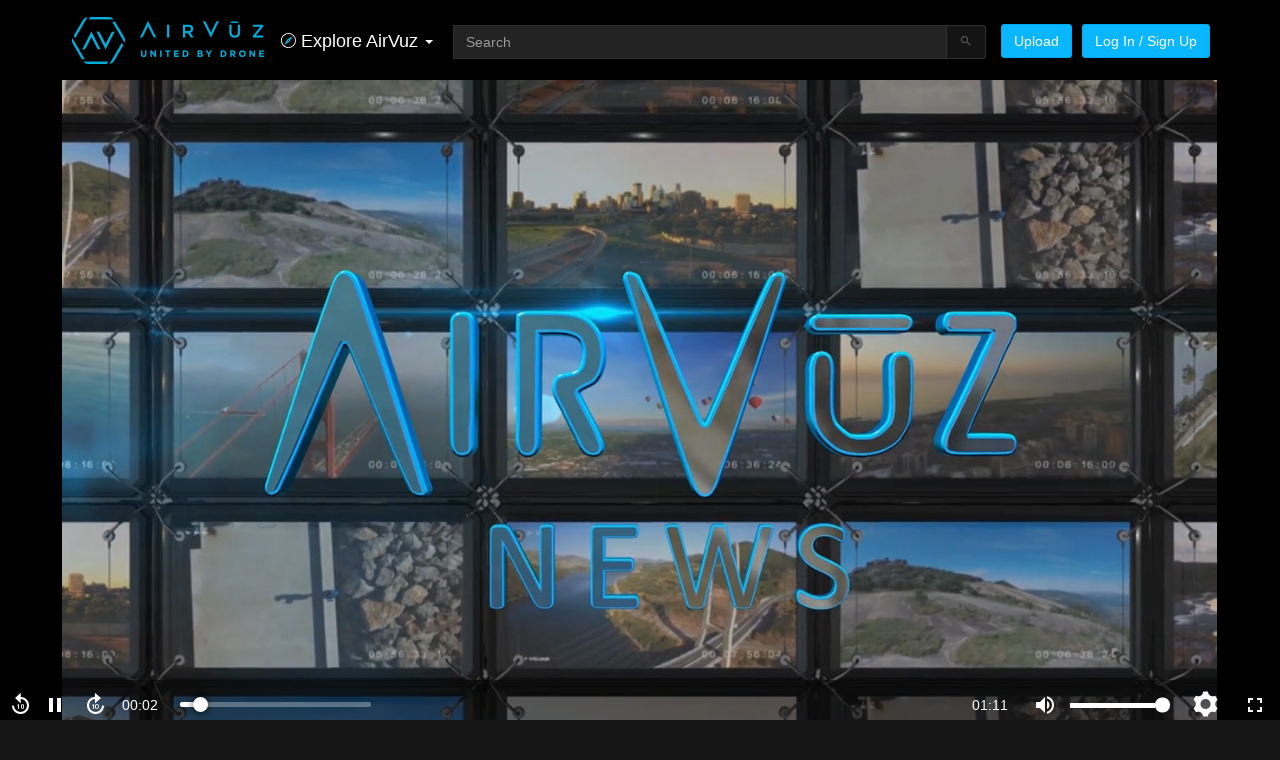

--- FILE ---
content_type: text/html; charset=utf-8
request_url: https://www.airvuz.com/video/AV-News-Bomb-Detecting-Drones?id=572912400e798271837ce528
body_size: 31948
content:
<!DOCTYPE html><html lang=en><head><meta charset=utf-8><title>AV News: Bomb-Detecting Drones | AirVuz</title><base href=/ ><meta name=viewport content="width=device-width,initial-scale=1"><link rel=icon type=image/x-icon href=favicon.ico><script>if(void 0===global)var global=window</script><link rel=manifest href=manifest.webmanifest><meta name=theme-color content=#1976d2><script>!function(e,t,n,c,o,s,a){e.fbq||(o=e.fbq=function(){o.callMethod?o.callMethod.apply(o,arguments):o.queue.push(arguments)},e._fbq||(e._fbq=o),o.push=o,o.loaded=!0,o.version="2.0",o.queue=[],(s=t.createElement("script")).async=!0,s.src="https://connect.facebook.net/en_US/fbevents.js",(a=t.getElementsByTagName("script")[0]).parentNode.insertBefore(s,a))}(window,document)</script><script>!function(e,a,t,n,c,g,o){e.GoogleAnalyticsObject="ga",e.ga=e.ga||function(){(e.ga.q=e.ga.q||[]).push(arguments)},e.ga.l=1*new Date,g=a.createElement("script"),o=a.getElementsByTagName("script")[0],g.async=1,g.src="//www.google-analytics.com/analytics.js",o.parentNode.insertBefore(g,o)}(window,document)</script><script async src="https://www.googletagmanager.com/gtag/js?id=G-8TWKM15Z7C"></script><script>function gtag(){dataLayer.push(arguments)}window.dataLayer=window.dataLayer||[],gtag("js",new Date),gtag("config","G-8TWKM15Z7C")</script><link rel=stylesheet href=styles.702b4e34dd942a711df9.css><style ng-transition=av-app>@charset "UTF-8";html{font-family:sans-serif;-ms-text-size-adjust:100%;-webkit-text-size-adjust:100%}article,aside,details,figcaption,figure,footer,header,hgroup,main,menu,nav,section,summary{display:block}audio,canvas,progress,video{display:inline-block;vertical-align:baseline}audio:not([controls]){display:none;height:0}[hidden],template{display:none}a{background-color:transparent;color:#fff;text-decoration:none;cursor:pointer}a:active,a:hover{outline:0}abbr[title]{border-bottom:none;text-decoration:underline;-webkit-text-decoration:underline dotted;text-decoration:underline dotted}b,optgroup,strong{font-weight:700}dfn{font-style:italic}h1{margin:.67em 0}mark{background:#ff0;color:#000}sub,sup{font-size:75%;line-height:0;position:relative;vertical-align:baseline}sup{top:-.5em}sub{bottom:-.25em}img{border:0;vertical-align:middle}svg:not(:root){overflow:hidden}code,kbd,pre,samp{font-size:1em}button,input,optgroup,select,textarea{color:inherit;font:inherit;margin:0}button{overflow:visible}button,select{text-transform:none}button,html input[type=button],input[type=reset],input[type=submit]{-webkit-appearance:button;cursor:pointer}button[disabled],html input[disabled]{cursor:default}button::-moz-focus-inner,input::-moz-focus-inner{border:0;padding:0}input{line-height:normal}input[type=checkbox],input[type=radio]{box-sizing:border-box;padding:0}input[type=number]::-webkit-inner-spin-button,input[type=number]::-webkit-outer-spin-button{height:auto}input[type=search]::-webkit-search-cancel-button,input[type=search]::-webkit-search-decoration{-webkit-appearance:none}textarea{overflow:auto}table{border-collapse:collapse;border-spacing:0}td,th{padding:0}*,:after,:before{box-sizing:border-box}html{font-size:10px;-webkit-tap-highlight-color:transparent}body{margin:0;font-family:"Helvetica Neue",Helvetica,Arial,sans-serif;font-size:14px;line-height:1.42857143;color:#fff;background-color:#151516}button,input,select,textarea{font-family:inherit;font-size:inherit;line-height:inherit}a:focus,a:hover{color:#d9d9d9;text-decoration:underline}a:focus{outline:-webkit-focus-ring-color auto 5px;outline-offset:-2px}figure{margin:0}.img-responsive{display:block;max-width:100%;height:auto}.img-rounded{border-radius:6px}.img-thumbnail{padding:4px;line-height:1.42857143;background-color:#151516;border:1px solid #ddd;border-radius:3px;-webkit-transition:.2s ease-in-out;transition:all .2s ease-in-out;display:inline-block;max-width:100%;height:auto}.img-circle{border-radius:50%}hr{box-sizing:content-box;height:0;margin-top:20px;margin-bottom:20px;border:0;border-top:1px solid #eee}.sr-only{position:absolute;width:1px;height:1px;padding:0;margin:-1px;overflow:hidden;clip:rect(0,0,0,0);border:0}.sr-only-focusable:active,.sr-only-focusable:focus{position:static;width:auto;height:auto;margin:0;overflow:visible;clip:auto}[role=button]{cursor:pointer}.h1,.h2,.h3,.h4,.h5,.h6,h1,h2,h3,h4,h5,h6{font-family:inherit;font-weight:500;line-height:1.1;color:inherit}.h1 .small,.h1 small,.h2 .small,.h2 small,.h3 .small,.h3 small,.h4 .small,.h4 small,.h5 .small,.h5 small,.h6 .small,.h6 small,h1 .small,h1 small,h2 .small,h2 small,h3 .small,h3 small,h4 .small,h4 small,h5 .small,h5 small,h6 .small,h6 small{font-weight:400;line-height:1;color:#777}.h1,.h2,.h3,h1,h2,h3{margin-top:20px;margin-bottom:10px}.h1 .small,.h1 small,.h2 .small,.h2 small,.h3 .small,.h3 small,h1 .small,h1 small,h2 .small,h2 small,h3 .small,h3 small{font-size:65%}.h4,.h5,.h6,h4,h5,h6{margin-top:10px;margin-bottom:10px}.h4 .small,.h4 small,.h5 .small,.h5 small,.h6 .small,.h6 small,h4 .small,h4 small,h5 .small,h5 small,h6 .small,h6 small{font-size:75%}.h1,h1{font-size:36px}.h2,h2{font-size:30px}.h3,h3{font-size:24px}.h4,h4{font-size:18px}.h5,h5{font-size:14px}.h6,h6{font-size:12px}p{margin:0 0 10px}.lead{margin-bottom:20px;font-size:16px;font-weight:300;line-height:1.4}@media (min-width:768px){.lead{font-size:21px}.container{width:750px}}.small,small{font-size:85%}.mark,mark{padding:.2em;background-color:#fcf8e3}.text-left{text-align:left}.text-right{text-align:right}.text-center{text-align:center}.text-nowrap{white-space:nowrap}.text-lowercase{text-transform:lowercase}.initialism,.text-uppercase{text-transform:uppercase}.text-capitalize{text-transform:capitalize}.text-muted{color:#777}a.text-primary:focus,a.text-primary:hover{color:#0097d6}.text-success{color:#3c763d}a.text-success:focus,a.text-success:hover{color:#2b542c}.text-info{color:#31708f}a.text-info:focus,a.text-info:hover{color:#245269}.text-warning{color:#8a6d3b}a.text-warning:focus,a.text-warning:hover{color:#66512c}.text-danger{color:#a94442}a.text-danger:focus,a.text-danger:hover{color:#843534}.bg-primary{color:#fff;background-color:#0ab7ff}a.bg-primary:focus,a.bg-primary:hover{background-color:#0097d6}.bg-success{background-color:#dff0d8}a.bg-success:focus,a.bg-success:hover{background-color:#c1e2b3}.bg-info{background-color:#d9edf7}a.bg-info:focus,a.bg-info:hover{background-color:#afd9ee}.bg-warning{background-color:#fcf8e3}a.bg-warning:focus,a.bg-warning:hover{background-color:#f7ecb5}.bg-danger{background-color:#f2dede}a.bg-danger:focus,a.bg-danger:hover{background-color:#e4b9b9}.page-header{padding-bottom:9px;margin:40px 0 20px;border-bottom:1px solid #eee}ol,ul{margin-top:0;margin-bottom:10px}ol ol,ol ul,ul ol,ul ul{margin-bottom:0}.list-unstyled{padding-left:0;list-style:none}.list-inline{padding-left:0;list-style:none;margin-left:-5px}.list-inline>li{display:inline-block;padding-right:5px;padding-left:5px}dl{margin-top:0;margin-bottom:20px}dd,dt{line-height:1.42857143}dt{font-weight:700}dd{margin-left:0}.dl-horizontal dd:after,.dl-horizontal dd:before{display:table;content:" "}.dl-horizontal dd:after{clear:both}@media (min-width:300px){.dl-horizontal dt{float:left;width:160px;clear:left;text-align:right;overflow:hidden;text-overflow:ellipsis;white-space:nowrap}.dl-horizontal dd{margin-left:180px}}abbr[data-original-title],abbr[title]{cursor:help}.initialism{font-size:90%}blockquote{padding:10px 20px;margin:0 0 20px;font-size:17.5px;border-left:5px solid #eee}blockquote ol:last-child,blockquote p:last-child,blockquote ul:last-child{margin-bottom:0}blockquote .small,blockquote footer,blockquote small{display:block;font-size:80%;line-height:1.42857143;color:#777}blockquote .small:before,blockquote footer:before,blockquote small:before{content:"\2014 \00A0"}.blockquote-reverse,blockquote.pull-right{padding-right:15px;padding-left:0;text-align:right;border-right:5px solid #eee;border-left:0}.blockquote-reverse .small:before,.blockquote-reverse footer:before,.blockquote-reverse small:before,blockquote.pull-right .small:before,blockquote.pull-right footer:before,blockquote.pull-right small:before{content:""}.blockquote-reverse .small:after,.blockquote-reverse footer:after,.blockquote-reverse small:after,blockquote.pull-right .small:after,blockquote.pull-right footer:after,blockquote.pull-right small:after{content:"\00A0 \2014"}address{margin-bottom:20px;font-style:normal;line-height:1.42857143}code,kbd,pre,samp{font-family:Menlo,Monaco,Consolas,"Courier New",monospace}code{padding:2px 4px;font-size:90%;color:#c7254e;background-color:#f9f2f4;border-radius:3px}kbd{padding:2px 4px;font-size:90%;color:#fff;background-color:#333;border-radius:3px;box-shadow:inset 0 -1px 0 rgba(0,0,0,.25)}kbd kbd{padding:0;font-size:100%;font-weight:700;box-shadow:none}pre{overflow:auto;display:block;padding:9.5px;margin:0 0 10px;font-size:13px;line-height:1.42857143;color:#333;word-break:break-all;word-wrap:break-word;background-color:#f5f5f5;border:1px solid #ccc;border-radius:3px}pre code{padding:0;font-size:inherit;color:inherit;white-space:pre-wrap;background-color:transparent;border-radius:0}.pre-scrollable{max-height:340px;overflow-y:scroll}.container{padding-right:15px;padding-left:15px;margin-right:auto;margin-left:auto}.container:after,.container:before{display:table;content:" "}.container:after{clear:both}@media (min-width:992px){.container{width:970px}}@media (min-width:1200px){.container{width:1170px}}.container-fluid{padding-right:15px;padding-left:15px;margin-right:auto;margin-left:auto}.container-fluid:after,.container-fluid:before{display:table;content:" "}.container-fluid:after{clear:both}.row{margin-right:-15px;margin-left:-15px}.row:after,.row:before{display:table;content:" "}.row:after{clear:both}.row-no-gutters{margin-right:0;margin-left:0}.row-no-gutters [class*=col-]{padding-right:0;padding-left:0}.col-lg-1,.col-lg-10,.col-lg-11,.col-lg-12,.col-lg-2,.col-lg-3,.col-lg-4,.col-lg-5,.col-lg-6,.col-lg-7,.col-lg-8,.col-lg-9,.col-md-1,.col-md-10,.col-md-11,.col-md-12,.col-md-2,.col-md-3,.col-md-4,.col-md-5,.col-md-6,.col-md-7,.col-md-8,.col-md-9,.col-sm-1,.col-sm-10,.col-sm-11,.col-sm-12,.col-sm-2,.col-sm-3,.col-sm-4,.col-sm-5,.col-sm-6,.col-sm-7,.col-sm-8,.col-sm-9,.col-xs-1,.col-xs-10,.col-xs-11,.col-xs-12,.col-xs-2,.col-xs-3,.col-xs-4,.col-xs-5,.col-xs-6,.col-xs-7,.col-xs-8,.col-xs-9{position:relative;min-height:1px;padding-right:15px;padding-left:15px}.col-xs-1,.col-xs-10,.col-xs-11,.col-xs-12,.col-xs-2,.col-xs-3,.col-xs-4,.col-xs-5,.col-xs-6,.col-xs-7,.col-xs-8,.col-xs-9{float:left}.col-xs-1{width:8.33333333%}.col-xs-2{width:16.66666667%}.col-xs-3{width:25%}.col-xs-4{width:33.33333333%}.col-xs-5{width:41.66666667%}.col-xs-6{width:50%}.col-xs-7{width:58.33333333%}.col-xs-8{width:66.66666667%}.col-xs-9{width:75%}.col-xs-10{width:83.33333333%}.col-xs-11{width:91.66666667%}.col-xs-12{width:100%}.col-xs-pull-0{right:auto}.col-xs-pull-1{right:8.33333333%}.col-xs-pull-2{right:16.66666667%}.col-xs-pull-3{right:25%}.col-xs-pull-4{right:33.33333333%}.col-xs-pull-5{right:41.66666667%}.col-xs-pull-6{right:50%}.col-xs-pull-7{right:58.33333333%}.col-xs-pull-8{right:66.66666667%}.col-xs-pull-9{right:75%}.col-xs-pull-10{right:83.33333333%}.col-xs-pull-11{right:91.66666667%}.col-xs-pull-12{right:100%}.col-xs-push-0{left:auto}.col-xs-push-1{left:8.33333333%}.col-xs-push-2{left:16.66666667%}.col-xs-push-3{left:25%}.col-xs-push-4{left:33.33333333%}.col-xs-push-5{left:41.66666667%}.col-xs-push-6{left:50%}.col-xs-push-7{left:58.33333333%}.col-xs-push-8{left:66.66666667%}.col-xs-push-9{left:75%}.col-xs-push-10{left:83.33333333%}.col-xs-push-11{left:91.66666667%}.col-xs-push-12{left:100%}.col-xs-offset-0{margin-left:0}.col-xs-offset-1{margin-left:8.33333333%}.col-xs-offset-2{margin-left:16.66666667%}.col-xs-offset-3{margin-left:25%}.col-xs-offset-4{margin-left:33.33333333%}.col-xs-offset-5{margin-left:41.66666667%}.col-xs-offset-6{margin-left:50%}.col-xs-offset-7{margin-left:58.33333333%}.col-xs-offset-8{margin-left:66.66666667%}.col-xs-offset-9{margin-left:75%}.col-xs-offset-10{margin-left:83.33333333%}.col-xs-offset-11{margin-left:91.66666667%}.col-xs-offset-12{margin-left:100%}@media (min-width:768px){.col-sm-1,.col-sm-10,.col-sm-11,.col-sm-12,.col-sm-2,.col-sm-3,.col-sm-4,.col-sm-5,.col-sm-6,.col-sm-7,.col-sm-8,.col-sm-9{float:left}.col-sm-1{width:8.33333333%}.col-sm-2{width:16.66666667%}.col-sm-3{width:25%}.col-sm-4{width:33.33333333%}.col-sm-5{width:41.66666667%}.col-sm-6{width:50%}.col-sm-7{width:58.33333333%}.col-sm-8{width:66.66666667%}.col-sm-9{width:75%}.col-sm-10{width:83.33333333%}.col-sm-11{width:91.66666667%}.col-sm-12{width:100%}.col-sm-pull-0{right:auto}.col-sm-pull-1{right:8.33333333%}.col-sm-pull-2{right:16.66666667%}.col-sm-pull-3{right:25%}.col-sm-pull-4{right:33.33333333%}.col-sm-pull-5{right:41.66666667%}.col-sm-pull-6{right:50%}.col-sm-pull-7{right:58.33333333%}.col-sm-pull-8{right:66.66666667%}.col-sm-pull-9{right:75%}.col-sm-pull-10{right:83.33333333%}.col-sm-pull-11{right:91.66666667%}.col-sm-pull-12{right:100%}.col-sm-push-0{left:auto}.col-sm-push-1{left:8.33333333%}.col-sm-push-2{left:16.66666667%}.col-sm-push-3{left:25%}.col-sm-push-4{left:33.33333333%}.col-sm-push-5{left:41.66666667%}.col-sm-push-6{left:50%}.col-sm-push-7{left:58.33333333%}.col-sm-push-8{left:66.66666667%}.col-sm-push-9{left:75%}.col-sm-push-10{left:83.33333333%}.col-sm-push-11{left:91.66666667%}.col-sm-push-12{left:100%}.col-sm-offset-0{margin-left:0}.col-sm-offset-1{margin-left:8.33333333%}.col-sm-offset-2{margin-left:16.66666667%}.col-sm-offset-3{margin-left:25%}.col-sm-offset-4{margin-left:33.33333333%}.col-sm-offset-5{margin-left:41.66666667%}.col-sm-offset-6{margin-left:50%}.col-sm-offset-7{margin-left:58.33333333%}.col-sm-offset-8{margin-left:66.66666667%}.col-sm-offset-9{margin-left:75%}.col-sm-offset-10{margin-left:83.33333333%}.col-sm-offset-11{margin-left:91.66666667%}.col-sm-offset-12{margin-left:100%}}@media (min-width:992px){.col-md-1,.col-md-10,.col-md-11,.col-md-12,.col-md-2,.col-md-3,.col-md-4,.col-md-5,.col-md-6,.col-md-7,.col-md-8,.col-md-9{float:left}.col-md-1{width:8.33333333%}.col-md-2{width:16.66666667%}.col-md-3{width:25%}.col-md-4{width:33.33333333%}.col-md-5{width:41.66666667%}.col-md-6{width:50%}.col-md-7{width:58.33333333%}.col-md-8{width:66.66666667%}.col-md-9{width:75%}.col-md-10{width:83.33333333%}.col-md-11{width:91.66666667%}.col-md-12{width:100%}.col-md-pull-0{right:auto}.col-md-pull-1{right:8.33333333%}.col-md-pull-2{right:16.66666667%}.col-md-pull-3{right:25%}.col-md-pull-4{right:33.33333333%}.col-md-pull-5{right:41.66666667%}.col-md-pull-6{right:50%}.col-md-pull-7{right:58.33333333%}.col-md-pull-8{right:66.66666667%}.col-md-pull-9{right:75%}.col-md-pull-10{right:83.33333333%}.col-md-pull-11{right:91.66666667%}.col-md-pull-12{right:100%}.col-md-push-0{left:auto}.col-md-push-1{left:8.33333333%}.col-md-push-2{left:16.66666667%}.col-md-push-3{left:25%}.col-md-push-4{left:33.33333333%}.col-md-push-5{left:41.66666667%}.col-md-push-6{left:50%}.col-md-push-7{left:58.33333333%}.col-md-push-8{left:66.66666667%}.col-md-push-9{left:75%}.col-md-push-10{left:83.33333333%}.col-md-push-11{left:91.66666667%}.col-md-push-12{left:100%}.col-md-offset-0{margin-left:0}.col-md-offset-1{margin-left:8.33333333%}.col-md-offset-2{margin-left:16.66666667%}.col-md-offset-3{margin-left:25%}.col-md-offset-4{margin-left:33.33333333%}.col-md-offset-5{margin-left:41.66666667%}.col-md-offset-6{margin-left:50%}.col-md-offset-7{margin-left:58.33333333%}.col-md-offset-8{margin-left:66.66666667%}.col-md-offset-9{margin-left:75%}.col-md-offset-10{margin-left:83.33333333%}.col-md-offset-11{margin-left:91.66666667%}.col-md-offset-12{margin-left:100%}}@media (min-width:1200px){.col-lg-1,.col-lg-10,.col-lg-11,.col-lg-12,.col-lg-2,.col-lg-3,.col-lg-4,.col-lg-5,.col-lg-6,.col-lg-7,.col-lg-8,.col-lg-9{float:left}.col-lg-1{width:8.33333333%}.col-lg-2{width:16.66666667%}.col-lg-3{width:25%}.col-lg-4{width:33.33333333%}.col-lg-5{width:41.66666667%}.col-lg-6{width:50%}.col-lg-7{width:58.33333333%}.col-lg-8{width:66.66666667%}.col-lg-9{width:75%}.col-lg-10{width:83.33333333%}.col-lg-11{width:91.66666667%}.col-lg-12{width:100%}.col-lg-pull-0{right:auto}.col-lg-pull-1{right:8.33333333%}.col-lg-pull-2{right:16.66666667%}.col-lg-pull-3{right:25%}.col-lg-pull-4{right:33.33333333%}.col-lg-pull-5{right:41.66666667%}.col-lg-pull-6{right:50%}.col-lg-pull-7{right:58.33333333%}.col-lg-pull-8{right:66.66666667%}.col-lg-pull-9{right:75%}.col-lg-pull-10{right:83.33333333%}.col-lg-pull-11{right:91.66666667%}.col-lg-pull-12{right:100%}.col-lg-push-0{left:auto}.col-lg-push-1{left:8.33333333%}.col-lg-push-2{left:16.66666667%}.col-lg-push-3{left:25%}.col-lg-push-4{left:33.33333333%}.col-lg-push-5{left:41.66666667%}.col-lg-push-6{left:50%}.col-lg-push-7{left:58.33333333%}.col-lg-push-8{left:66.66666667%}.col-lg-push-9{left:75%}.col-lg-push-10{left:83.33333333%}.col-lg-push-11{left:91.66666667%}.col-lg-push-12{left:100%}.col-lg-offset-0{margin-left:0}.col-lg-offset-1{margin-left:8.33333333%}.col-lg-offset-2{margin-left:16.66666667%}.col-lg-offset-3{margin-left:25%}.col-lg-offset-4{margin-left:33.33333333%}.col-lg-offset-5{margin-left:41.66666667%}.col-lg-offset-6{margin-left:50%}.col-lg-offset-7{margin-left:58.33333333%}.col-lg-offset-8{margin-left:66.66666667%}.col-lg-offset-9{margin-left:75%}.col-lg-offset-10{margin-left:83.33333333%}.col-lg-offset-11{margin-left:91.66666667%}.col-lg-offset-12{margin-left:100%}}fieldset{min-width:0;padding:0;margin:0;border:0}legend{display:block;width:100%;padding:0;margin-bottom:20px;font-size:21px;line-height:inherit;color:#333;border:0;border-bottom:1px solid #e5e5e5}label{display:inline-block;max-width:100%;margin-bottom:5px;font-weight:700}input[type=search]{-webkit-appearance:textfield;box-sizing:content-box;box-sizing:border-box;-webkit-appearance:none;-moz-appearance:none;appearance:none}input[type=checkbox],input[type=radio]{margin:4px 0 0;line-height:normal}fieldset[disabled] input[type=checkbox],fieldset[disabled] input[type=radio],input[type=checkbox].disabled,input[type=checkbox][disabled],input[type=radio].disabled,input[type=radio][disabled]{cursor:not-allowed}input[type=file]{display:block}input[type=range]{display:block;width:100%}select[multiple],select[size]{height:auto}input[type=checkbox]:focus,input[type=file]:focus,input[type=radio]:focus{outline:-webkit-focus-ring-color auto 5px;outline-offset:-2px}output{display:block;padding-top:7px;font-size:14px;line-height:1.42857143;color:#555}.form-control{display:block;width:100%;height:34px;padding:6px 12px;font-size:14px;line-height:1.42857143;color:#555;background-color:#fff;background-image:none;border:1px solid #ccc;border-radius:3px;box-shadow:inset 0 1px 1px rgba(0,0,0,.075);-webkit-transition:border-color .15s ease-in-out,box-shadow .15s ease-in-out;transition:border-color ease-in-out .15s,box-shadow ease-in-out .15s}.form-control:focus{border-color:#66afe9;outline:0;box-shadow:inset 0 1px 1px rgba(0,0,0,.075),0 0 8px rgba(102,175,233,.6)}.form-control::-moz-placeholder{color:#999;opacity:1}.form-control:-ms-input-placeholder{color:#999}.form-control::-webkit-input-placeholder{color:#999}.form-control::-ms-expand{background-color:transparent;border:0}.form-control[disabled],.form-control[readonly],fieldset[disabled] .form-control{background-color:#eee;opacity:1}.form-control[disabled],fieldset[disabled] .form-control{cursor:not-allowed}textarea.form-control{height:auto}@media screen and (-webkit-min-device-pixel-ratio:0){input[type=date].form-control,input[type=datetime-local].form-control,input[type=month].form-control,input[type=time].form-control{line-height:34px}.input-group-sm input[type=date],.input-group-sm input[type=datetime-local],.input-group-sm input[type=month],.input-group-sm input[type=time],.input-group-sm>.input-group-btn>input.btn[type=date],.input-group-sm>.input-group-btn>input.btn[type=datetime-local],.input-group-sm>.input-group-btn>input.btn[type=month],.input-group-sm>.input-group-btn>input.btn[type=time],.input-group-sm>input.form-control[type=date],.input-group-sm>input.form-control[type=datetime-local],.input-group-sm>input.form-control[type=month],.input-group-sm>input.form-control[type=time],.input-group-sm>input.input-group-addon[type=date],.input-group-sm>input.input-group-addon[type=datetime-local],.input-group-sm>input.input-group-addon[type=month],.input-group-sm>input.input-group-addon[type=time],input[type=date].input-sm,input[type=datetime-local].input-sm,input[type=month].input-sm,input[type=time].input-sm{line-height:30px}.input-group-lg input[type=date],.input-group-lg input[type=datetime-local],.input-group-lg input[type=month],.input-group-lg input[type=time],.input-group-lg>.input-group-btn>input.btn[type=date],.input-group-lg>.input-group-btn>input.btn[type=datetime-local],.input-group-lg>.input-group-btn>input.btn[type=month],.input-group-lg>.input-group-btn>input.btn[type=time],.input-group-lg>input.form-control[type=date],.input-group-lg>input.form-control[type=datetime-local],.input-group-lg>input.form-control[type=month],.input-group-lg>input.form-control[type=time],.input-group-lg>input.input-group-addon[type=date],.input-group-lg>input.input-group-addon[type=datetime-local],.input-group-lg>input.input-group-addon[type=month],.input-group-lg>input.input-group-addon[type=time],input[type=date].input-lg,input[type=datetime-local].input-lg,input[type=month].input-lg,input[type=time].input-lg{line-height:46px}}.form-group{margin-bottom:15px}.checkbox,.radio{position:relative;display:block;margin-top:10px;margin-bottom:10px}.checkbox.disabled label,.radio.disabled label,fieldset[disabled] .checkbox label,fieldset[disabled] .radio label{cursor:not-allowed}.checkbox label,.radio label{min-height:20px;padding-left:20px;margin-bottom:0;font-weight:400;cursor:pointer}.checkbox input[type=checkbox],.checkbox-inline input[type=checkbox],.radio input[type=radio],.radio-inline input[type=radio]{position:absolute;margin-left:-20px}.checkbox+.checkbox,.radio+.radio{margin-top:-5px}.checkbox-inline,.radio-inline{position:relative;display:inline-block;padding-left:20px;margin-bottom:0;font-weight:400;vertical-align:middle;cursor:pointer}.checkbox-inline.disabled,.radio-inline.disabled,fieldset[disabled] .checkbox-inline,fieldset[disabled] .radio-inline{cursor:not-allowed}.checkbox-inline+.checkbox-inline,.radio-inline+.radio-inline{margin-top:0;margin-left:10px}.form-control-static{min-height:34px;padding-top:7px;padding-bottom:7px;margin-bottom:0}.form-control-static.input-lg,.form-control-static.input-sm,.input-group-lg>.form-control-static.form-control,.input-group-lg>.form-control-static.input-group-addon,.input-group-lg>.input-group-btn>.form-control-static.btn,.input-group-sm>.form-control-static.form-control,.input-group-sm>.form-control-static.input-group-addon,.input-group-sm>.input-group-btn>.form-control-static.btn{padding-right:0;padding-left:0}.input-group-sm>.form-control,.input-group-sm>.input-group-addon,.input-group-sm>.input-group-btn>.btn,.input-sm{height:30px;padding:5px 10px;font-size:12px;line-height:1.5;border-radius:3px}.input-group-sm>.input-group-btn>select.btn,.input-group-sm>select.form-control,.input-group-sm>select.input-group-addon,select.input-sm{height:30px;line-height:30px}.input-group-sm>.input-group-btn>select.btn[multiple],.input-group-sm>.input-group-btn>textarea.btn,.input-group-sm>select.form-control[multiple],.input-group-sm>select.input-group-addon[multiple],.input-group-sm>textarea.form-control,.input-group-sm>textarea.input-group-addon,select[multiple].input-sm,textarea.input-sm{height:auto}.form-group-sm .form-control{height:30px;padding:5px 10px;font-size:12px;line-height:1.5;border-radius:3px}.form-group-sm select.form-control{height:30px;line-height:30px}.form-group-sm select[multiple].form-control,.form-group-sm textarea.form-control{height:auto}.form-group-sm .form-control-static{height:30px;min-height:32px;padding:6px 10px;font-size:12px;line-height:1.5}.input-group-lg>.form-control,.input-group-lg>.input-group-addon,.input-group-lg>.input-group-btn>.btn,.input-lg{height:46px;padding:10px 16px;font-size:18px;line-height:1.3333333;border-radius:6px}.input-group-lg>.input-group-btn>select.btn,.input-group-lg>select.form-control,.input-group-lg>select.input-group-addon,select.input-lg{height:46px;line-height:46px}.input-group-lg>.input-group-btn>select.btn[multiple],.input-group-lg>.input-group-btn>textarea.btn,.input-group-lg>select.form-control[multiple],.input-group-lg>select.input-group-addon[multiple],.input-group-lg>textarea.form-control,.input-group-lg>textarea.input-group-addon,select[multiple].input-lg,textarea.input-lg{height:auto}.form-group-lg .form-control{height:46px;padding:10px 16px;font-size:18px;line-height:1.3333333;border-radius:6px}.form-group-lg select.form-control{height:46px;line-height:46px}.form-group-lg select[multiple].form-control,.form-group-lg textarea.form-control{height:auto}.form-group-lg .form-control-static{height:46px;min-height:38px;padding:11px 16px;font-size:18px;line-height:1.3333333}.has-feedback{position:relative}.has-feedback .form-control{padding-right:42.5px}.form-control-feedback{position:absolute;top:0;right:0;z-index:2;display:block;width:34px;height:34px;line-height:34px;text-align:center;pointer-events:none}.form-group-lg .form-control+.form-control-feedback,.input-group-lg+.form-control-feedback,.input-group-lg>.form-control+.form-control-feedback,.input-group-lg>.input-group-addon+.form-control-feedback,.input-group-lg>.input-group-btn>.btn+.form-control-feedback,.input-lg+.form-control-feedback{width:46px;height:46px;line-height:46px}.form-group-sm .form-control+.form-control-feedback,.input-group-sm+.form-control-feedback,.input-group-sm>.form-control+.form-control-feedback,.input-group-sm>.input-group-addon+.form-control-feedback,.input-group-sm>.input-group-btn>.btn+.form-control-feedback,.input-sm+.form-control-feedback{width:30px;height:30px;line-height:30px}.has-success .checkbox,.has-success .checkbox-inline,.has-success .control-label,.has-success .help-block,.has-success .radio,.has-success .radio-inline,.has-success.checkbox label,.has-success.checkbox-inline label,.has-success.radio label,.has-success.radio-inline label{color:#3c763d}.has-success .form-control{border-color:#3c763d;box-shadow:inset 0 1px 1px rgba(0,0,0,.075)}.has-success .form-control:focus{border-color:#2b542c;box-shadow:inset 0 1px 1px rgba(0,0,0,.075),0 0 6px #67b168}.has-success .input-group-addon{color:#3c763d;background-color:#dff0d8;border-color:#3c763d}.has-success .form-control-feedback{color:#3c763d}.has-warning .checkbox,.has-warning .checkbox-inline,.has-warning .control-label,.has-warning .help-block,.has-warning .radio,.has-warning .radio-inline,.has-warning.checkbox label,.has-warning.checkbox-inline label,.has-warning.radio label,.has-warning.radio-inline label{color:#8a6d3b}.has-warning .form-control{border-color:#8a6d3b;box-shadow:inset 0 1px 1px rgba(0,0,0,.075)}.has-warning .form-control:focus{border-color:#66512c;box-shadow:inset 0 1px 1px rgba(0,0,0,.075),0 0 6px #c0a16b}.has-warning .input-group-addon{color:#8a6d3b;background-color:#fcf8e3;border-color:#8a6d3b}.has-warning .form-control-feedback{color:#8a6d3b}.has-error .checkbox,.has-error .checkbox-inline,.has-error .control-label,.has-error .help-block,.has-error .radio,.has-error .radio-inline,.has-error.checkbox label,.has-error.checkbox-inline label,.has-error.radio label,.has-error.radio-inline label{color:#a94442}.has-error .form-control{border-color:#a94442;box-shadow:inset 0 1px 1px rgba(0,0,0,.075)}.has-error .form-control:focus{border-color:#843534;box-shadow:inset 0 1px 1px rgba(0,0,0,.075),0 0 6px #ce8483}.has-error .input-group-addon{color:#a94442;background-color:#f2dede;border-color:#a94442}.has-error .form-control-feedback{color:#a94442}.has-feedback label~.form-control-feedback{top:25px}.has-feedback label.sr-only~.form-control-feedback{top:0}.help-block{display:block;margin-top:5px;margin-bottom:10px;color:#fff}.form-horizontal .checkbox,.form-horizontal .checkbox-inline,.form-horizontal .radio,.form-horizontal .radio-inline{padding-top:7px;margin-top:0;margin-bottom:0}.form-horizontal .checkbox,.form-horizontal .radio{min-height:27px}.form-horizontal .form-group{margin-right:-15px;margin-left:-15px}.form-horizontal .form-group:after,.form-horizontal .form-group:before{display:table;content:" "}.form-horizontal .form-group:after{clear:both}.form-horizontal .has-feedback .form-control-feedback{right:15px}@media (min-width:768px){.form-inline .form-group{display:inline-block;margin-bottom:0;vertical-align:middle}.form-inline .form-control{display:inline-block;width:auto;vertical-align:middle}.form-inline .form-control-static{display:inline-block}.form-inline .input-group{display:inline-table;vertical-align:middle}.form-inline .input-group .form-control,.form-inline .input-group .input-group-addon,.form-inline .input-group .input-group-btn{width:auto}.form-inline .input-group>.form-control{width:100%}.form-inline .control-label{margin-bottom:0;vertical-align:middle}.form-inline .checkbox,.form-inline .radio{display:inline-block;margin-top:0;margin-bottom:0;vertical-align:middle}.form-inline .checkbox label,.form-inline .radio label{padding-left:0}.form-inline .checkbox input[type=checkbox],.form-inline .radio input[type=radio]{position:relative;margin-left:0}.form-inline .has-feedback .form-control-feedback{top:0}.form-horizontal .control-label{padding-top:7px;margin-bottom:0;text-align:right}.form-horizontal .form-group-lg .control-label{padding-top:11px;font-size:18px}.form-horizontal .form-group-sm .control-label{padding-top:6px;font-size:12px}}.btn{display:inline-block;margin-bottom:0;font-weight:400;text-align:center;white-space:nowrap;vertical-align:middle;touch-action:manipulation;cursor:pointer;background-image:none;border:1px solid transparent;padding:6px 12px;font-size:14px;line-height:1.42857143;border-radius:3px;-webkit-user-select:none;-moz-user-select:none;-ms-user-select:none;user-select:none}.btn.active.focus,.btn.active:focus,.btn.focus,.btn:active.focus,.btn:active:focus,.btn:focus{outline:-webkit-focus-ring-color auto 5px;outline-offset:-2px}.btn.focus,.btn:focus,.btn:hover{color:#333;text-decoration:none}.btn.active,.btn:active{background-image:none;outline:0;box-shadow:inset 0 3px 5px rgba(0,0,0,.125)}.btn.disabled,.btn[disabled],fieldset[disabled] .btn{cursor:not-allowed;opacity:.65;box-shadow:none}a.btn.disabled,fieldset[disabled] a.btn{pointer-events:none}.btn-default{color:#333;background-color:#fff;border-color:#ccc}.btn-default.focus,.btn-default:focus{color:#333;background-color:#e6e5e5;border-color:#8c8c8c}.btn-default:hover{color:#333;background-color:#e6e5e5;border-color:#adadad}.btn-default.active,.btn-default:active,.open>.btn-default.dropdown-toggle{color:#333;background-color:#e6e5e5;background-image:none;border-color:#adadad}.btn-default.active.focus,.btn-default.active:focus,.btn-default.active:hover,.btn-default:active.focus,.btn-default:active:focus,.btn-default:active:hover,.open>.btn-default.dropdown-toggle.focus,.open>.btn-default.dropdown-toggle:focus,.open>.btn-default.dropdown-toggle:hover{color:#333;background-color:#d4d4d4;border-color:#8c8c8c}.btn-default.disabled.focus,.btn-default.disabled:focus,.btn-default.disabled:hover,.btn-default[disabled].focus,.btn-default[disabled]:focus,.btn-default[disabled]:hover,fieldset[disabled] .btn-default.focus,fieldset[disabled] .btn-default:focus,fieldset[disabled] .btn-default:hover{background-color:#fff;border-color:#ccc}.btn-default .badge{color:#fff;background-color:#333}.btn-primary{color:#fff;background-color:#0ab7ff;border-color:#00a9f0}.btn-primary.focus,.btn-primary:focus{color:#fff;background-color:#0097d6;border-color:#004f70}.btn-primary:hover{color:#fff;background-color:#0097d6;border-color:#007eb2}.btn-primary.active,.btn-primary:active,.open>.btn-primary.dropdown-toggle{color:#fff;background-color:#0097d6;background-image:none;border-color:#007eb2}.btn-primary.active.focus,.btn-primary.active:focus,.btn-primary.active:hover,.btn-primary:active.focus,.btn-primary:active:focus,.btn-primary:active:hover,.open>.btn-primary.dropdown-toggle.focus,.open>.btn-primary.dropdown-toggle:focus,.open>.btn-primary.dropdown-toggle:hover{color:#fff;background-color:#007eb2;border-color:#004f70}.btn-primary.disabled.focus,.btn-primary.disabled:focus,.btn-primary.disabled:hover,.btn-primary[disabled].focus,.btn-primary[disabled]:focus,.btn-primary[disabled]:hover,fieldset[disabled] .btn-primary.focus,fieldset[disabled] .btn-primary:focus,fieldset[disabled] .btn-primary:hover{background-color:#0ab7ff;border-color:#00a9f0}.btn-primary .badge{color:#0ab7ff;background-color:#fff}.btn-success{color:#fff;background-color:#5cb85c;border-color:#4cae4c}.btn-success.focus,.btn-success:focus{color:#fff;background-color:#449d44;border-color:#255625}.btn-success:hover{color:#fff;background-color:#449d44;border-color:#398439}.btn-success.active,.btn-success:active,.open>.btn-success.dropdown-toggle{color:#fff;background-color:#449d44;background-image:none;border-color:#398439}.btn-success.active.focus,.btn-success.active:focus,.btn-success.active:hover,.btn-success:active.focus,.btn-success:active:focus,.btn-success:active:hover,.open>.btn-success.dropdown-toggle.focus,.open>.btn-success.dropdown-toggle:focus,.open>.btn-success.dropdown-toggle:hover{color:#fff;background-color:#398439;border-color:#255625}.btn-success.disabled.focus,.btn-success.disabled:focus,.btn-success.disabled:hover,.btn-success[disabled].focus,.btn-success[disabled]:focus,.btn-success[disabled]:hover,fieldset[disabled] .btn-success.focus,fieldset[disabled] .btn-success:focus,fieldset[disabled] .btn-success:hover{background-color:#5cb85c;border-color:#4cae4c}.btn-success .badge{color:#5cb85c;background-color:#fff}.btn-info{color:#fff;background-color:#5bc0de;border-color:#46b8da}.btn-info.focus,.btn-info:focus{color:#fff;background-color:#31b0d5;border-color:#1b6d85}.btn-info:hover{color:#fff;background-color:#31b0d5;border-color:#269abc}.btn-info.active,.btn-info:active,.open>.btn-info.dropdown-toggle{color:#fff;background-color:#31b0d5;background-image:none;border-color:#269abc}.btn-info.active.focus,.btn-info.active:focus,.btn-info.active:hover,.btn-info:active.focus,.btn-info:active:focus,.btn-info:active:hover,.open>.btn-info.dropdown-toggle.focus,.open>.btn-info.dropdown-toggle:focus,.open>.btn-info.dropdown-toggle:hover{color:#fff;background-color:#269abc;border-color:#1b6d85}.btn-info.disabled.focus,.btn-info.disabled:focus,.btn-info.disabled:hover,.btn-info[disabled].focus,.btn-info[disabled]:focus,.btn-info[disabled]:hover,fieldset[disabled] .btn-info.focus,fieldset[disabled] .btn-info:focus,fieldset[disabled] .btn-info:hover{background-color:#5bc0de;border-color:#46b8da}.btn-info .badge{color:#5bc0de;background-color:#fff}.btn-warning{color:#fff;background-color:#f0ad4e;border-color:#eea236}.btn-warning.focus,.btn-warning:focus{color:#fff;background-color:#ec971f;border-color:#985f0d}.btn-warning:hover{color:#fff;background-color:#ec971f;border-color:#d58512}.btn-warning.active,.btn-warning:active,.open>.btn-warning.dropdown-toggle{color:#fff;background-color:#ec971f;background-image:none;border-color:#d58512}.btn-warning.active.focus,.btn-warning.active:focus,.btn-warning.active:hover,.btn-warning:active.focus,.btn-warning:active:focus,.btn-warning:active:hover,.open>.btn-warning.dropdown-toggle.focus,.open>.btn-warning.dropdown-toggle:focus,.open>.btn-warning.dropdown-toggle:hover{color:#fff;background-color:#d58512;border-color:#985f0d}.btn-warning.disabled.focus,.btn-warning.disabled:focus,.btn-warning.disabled:hover,.btn-warning[disabled].focus,.btn-warning[disabled]:focus,.btn-warning[disabled]:hover,fieldset[disabled] .btn-warning.focus,fieldset[disabled] .btn-warning:focus,fieldset[disabled] .btn-warning:hover{background-color:#f0ad4e;border-color:#eea236}.btn-warning .badge{color:#f0ad4e;background-color:#fff}.btn-danger{color:#fff;background-color:#d9534f;border-color:#d43f3a}.btn-danger.focus,.btn-danger:focus{color:#fff;background-color:#c9302c;border-color:#761c19}.btn-danger:hover{color:#fff;background-color:#c9302c;border-color:#ac2925}.btn-danger.active,.btn-danger:active,.open>.btn-danger.dropdown-toggle{color:#fff;background-color:#c9302c;background-image:none;border-color:#ac2925}.btn-danger.active.focus,.btn-danger.active:focus,.btn-danger.active:hover,.btn-danger:active.focus,.btn-danger:active:focus,.btn-danger:active:hover,.open>.btn-danger.dropdown-toggle.focus,.open>.btn-danger.dropdown-toggle:focus,.open>.btn-danger.dropdown-toggle:hover{color:#fff;background-color:#ac2925;border-color:#761c19}.btn-danger.disabled.focus,.btn-danger.disabled:focus,.btn-danger.disabled:hover,.btn-danger[disabled].focus,.btn-danger[disabled]:focus,.btn-danger[disabled]:hover,fieldset[disabled] .btn-danger.focus,fieldset[disabled] .btn-danger:focus,fieldset[disabled] .btn-danger:hover{background-color:#d9534f;border-color:#d43f3a}.btn-danger .badge{color:#d9534f;background-color:#fff}.btn-link{font-weight:400;color:#fff;border-radius:0}.btn-link,.btn-link.active,.btn-link:active,.btn-link[disabled],fieldset[disabled] .btn-link{background-color:transparent;box-shadow:none}.btn-link,.btn-link:active,.btn-link:focus,.btn-link:hover{border-color:transparent}.btn-link:focus,.btn-link:hover{color:#d9d9d9;text-decoration:underline;background-color:transparent}.btn-link[disabled]:focus,.btn-link[disabled]:hover,fieldset[disabled] .btn-link:focus,fieldset[disabled] .btn-link:hover{color:#777;text-decoration:none}.btn-group-lg>.btn,.btn-lg{padding:10px 16px;font-size:18px;line-height:1.3333333;border-radius:6px}.btn-group-sm>.btn,.btn-sm{padding:5px 10px;font-size:12px;line-height:1.5;border-radius:3px}.btn-group-xs>.btn,.btn-xs{padding:1px 5px;font-size:12px;line-height:1.5;border-radius:3px}.btn-block{display:block;width:100%}.btn-block+.btn-block{margin-top:5px}input[type=button].btn-block,input[type=reset].btn-block,input[type=submit].btn-block{width:100%}.fade{opacity:0;-webkit-transition:opacity .15s linear;transition:opacity .15s linear}.fade.in{opacity:1}.collapse{display:none}.collapse.in{display:block}tr.collapse.in{display:table-row}tbody.collapse.in{display:table-row-group}.collapsing{position:relative;height:0;overflow:hidden;-webkit-transition-property:height,visibility;transition-property:height,visibility;-webkit-transition-duration:.35s;transition-duration:.35s;-webkit-transition-timing-function:ease;transition-timing-function:ease}.caret{display:inline-block;width:0;height:0;margin-left:2px;vertical-align:middle;border-top:4px dashed;border-right:4px solid transparent;border-left:4px solid transparent}.dropdown,.dropup{position:relative}.dropdown-toggle:focus{outline:0}.dropdown-menu{position:absolute;top:100%;left:0;z-index:1000;display:none;float:left;min-width:160px;padding:5px 0;margin:2px 0 0;font-size:14px;text-align:left;list-style:none;background-color:#fff;background-clip:padding-box;border:1px solid rgba(0,0,0,.15);border-radius:3px;box-shadow:0 6px 12px rgba(0,0,0,.175)}.dropdown-menu.pull-right{right:0;left:auto}.dropdown-menu .divider{height:1px;margin:9px 0;overflow:hidden;background-color:#e5e5e5}.dropdown-menu>li>a{display:block;padding:3px 20px;clear:both;font-weight:400;line-height:1.42857143;color:#333;white-space:nowrap}.dropdown-menu>li>a:focus,.dropdown-menu>li>a:hover{color:#262626;text-decoration:none;background-color:#f5f5f5}.dropdown-menu>.active>a,.dropdown-menu>.active>a:focus,.dropdown-menu>.active>a:hover{color:#fff;text-decoration:none;background-color:#0ab7ff;outline:0}.dropdown-menu>.disabled>a,.dropdown-menu>.disabled>a:focus,.dropdown-menu>.disabled>a:hover{color:#777}.dropdown-menu>.disabled>a:focus,.dropdown-menu>.disabled>a:hover{text-decoration:none;cursor:not-allowed;background-color:transparent;background-image:none}.open>.dropdown-menu{display:block}.open>a{outline:0}.dropdown-menu-right{right:0;left:auto}.dropdown-menu-left{right:auto;left:0}.dropdown-header{display:block;padding:3px 20px;font-size:12px;line-height:1.42857143;color:#777;white-space:nowrap}.dropdown-backdrop{position:fixed;top:0;right:0;bottom:0;left:0;z-index:990}.pull-right>.dropdown-menu{right:0;left:auto}.dropup .caret,.navbar-fixed-bottom .dropdown .caret{content:"";border-top:0;border-bottom:4px dashed}.dropup .dropdown-menu,.navbar-fixed-bottom .dropdown .dropdown-menu{top:auto;bottom:100%;margin-bottom:2px}.btn-group,.btn-group-vertical{position:relative;display:inline-block;vertical-align:middle}.btn-group-vertical>.btn,.btn-group>.btn{position:relative;float:left}.btn-group-vertical>.btn.active,.btn-group-vertical>.btn:active,.btn-group-vertical>.btn:focus,.btn-group-vertical>.btn:hover,.btn-group>.btn.active,.btn-group>.btn:active,.btn-group>.btn:focus,.btn-group>.btn:hover{z-index:2}.btn-group .btn+.btn,.btn-group .btn+.btn-group,.btn-group .btn-group+.btn,.btn-group .btn-group+.btn-group{margin-left:-1px}.btn-toolbar{margin-left:-5px}.btn-toolbar:after,.btn-toolbar:before{display:table;content:" "}.btn-toolbar:after{clear:both}.btn-toolbar .btn,.btn-toolbar .btn-group,.btn-toolbar .input-group{float:left}.btn-toolbar>.btn,.btn-toolbar>.btn-group,.btn-toolbar>.input-group{margin-left:5px}.btn-group>.btn:not(:first-child):not(:last-child):not(.dropdown-toggle){border-radius:0}.btn-group>.btn:first-child{margin-left:0}.btn-group>.btn:first-child:not(:last-child):not(.dropdown-toggle){border-top-right-radius:0;border-bottom-right-radius:0}.btn-group>.btn:last-child:not(:first-child),.btn-group>.dropdown-toggle:not(:first-child){border-top-left-radius:0;border-bottom-left-radius:0}.btn-group>.btn-group{float:left}.btn-group>.btn-group:not(:first-child):not(:last-child)>.btn{border-radius:0}.btn-group>.btn-group:first-child:not(:last-child)>.btn:last-child,.btn-group>.btn-group:first-child:not(:last-child)>.dropdown-toggle{border-top-right-radius:0;border-bottom-right-radius:0}.btn-group>.btn-group:last-child:not(:first-child)>.btn:first-child{border-top-left-radius:0;border-bottom-left-radius:0}.btn-group .dropdown-toggle:active,.btn-group.open .dropdown-toggle{outline:0}.btn-group>.btn+.dropdown-toggle{padding-right:8px;padding-left:8px}.btn-group-lg.btn-group>.btn+.dropdown-toggle,.btn-group>.btn-lg+.dropdown-toggle{padding-right:12px;padding-left:12px}.btn-group.open .dropdown-toggle{box-shadow:inset 0 3px 5px rgba(0,0,0,.125)}.btn-group.open .dropdown-toggle.btn-link{box-shadow:none}.btn .caret{margin-left:0}.btn-group-lg>.btn .caret,.btn-lg .caret{border-width:5px 5px 0}.dropup .btn-group-lg>.btn .caret,.dropup .btn-lg .caret{border-width:0 5px 5px}.btn-group-vertical>.btn,.btn-group-vertical>.btn-group,.btn-group-vertical>.btn-group>.btn{display:block;float:none;width:100%;max-width:100%}.btn-group-vertical>.btn-group:after,.btn-group-vertical>.btn-group:before{display:table;content:" "}.btn-group-vertical>.btn-group:after{clear:both}.btn-group-vertical>.btn-group>.btn{float:none}.btn-group-vertical>.btn+.btn,.btn-group-vertical>.btn+.btn-group,.btn-group-vertical>.btn-group+.btn,.btn-group-vertical>.btn-group+.btn-group{margin-top:-1px;margin-left:0}.btn-group-vertical>.btn:not(:first-child):not(:last-child){border-radius:0}.btn-group-vertical>.btn:first-child:not(:last-child){border-radius:3px 3px 0 0}.btn-group-vertical>.btn:last-child:not(:first-child){border-radius:0 0 3px 3px}.btn-group-vertical>.btn-group:not(:first-child):not(:last-child)>.btn{border-radius:0}.btn-group-vertical>.btn-group:first-child:not(:last-child)>.btn:last-child,.btn-group-vertical>.btn-group:first-child:not(:last-child)>.dropdown-toggle{border-bottom-right-radius:0;border-bottom-left-radius:0}.btn-group-vertical>.btn-group:last-child:not(:first-child)>.btn:first-child{border-top-left-radius:0;border-top-right-radius:0}.btn-group-justified{display:table;width:100%;table-layout:fixed;border-collapse:separate}.btn-group-justified>.btn,.btn-group-justified>.btn-group{display:table-cell;float:none;width:1%}.btn-group-justified>.btn-group .btn{width:100%}.btn-group-justified>.btn-group .dropdown-menu{left:auto}[data-toggle=buttons]>.btn input[type=checkbox],[data-toggle=buttons]>.btn input[type=radio],[data-toggle=buttons]>.btn-group>.btn input[type=checkbox],[data-toggle=buttons]>.btn-group>.btn input[type=radio]{position:absolute;clip:rect(0,0,0,0);pointer-events:none}.input-group{position:relative;display:table;border-collapse:separate}.input-group[class*=col-]{float:none;padding-right:0;padding-left:0}.input-group .form-control{position:relative;z-index:2;float:left;width:100%;margin-bottom:0}.input-group .form-control:focus{z-index:3}.input-group .form-control,.input-group-addon,.input-group-btn{display:table-cell}.input-group .form-control:not(:first-child):not(:last-child),.input-group-addon:not(:first-child):not(:last-child),.input-group-btn:not(:first-child):not(:last-child){border-radius:0}.input-group-addon,.input-group-btn{width:1%;white-space:nowrap;vertical-align:middle}.input-group-addon{padding:6px 12px;font-size:14px;font-weight:400;line-height:1;color:#555;text-align:center;background-color:#eee;border:1px solid #ccc;border-radius:3px}.input-group-addon.input-sm,.input-group-sm>.input-group-addon,.input-group-sm>.input-group-btn>.input-group-addon.btn{padding:5px 10px;font-size:12px;border-radius:3px}.input-group-addon.input-lg,.input-group-lg>.input-group-addon,.input-group-lg>.input-group-btn>.input-group-addon.btn{padding:10px 16px;font-size:18px;border-radius:6px}.input-group-addon input[type=checkbox],.input-group-addon input[type=radio]{margin-top:0}.input-group .form-control:first-child,.input-group-addon:first-child,.input-group-btn:first-child>.btn,.input-group-btn:first-child>.btn-group>.btn,.input-group-btn:first-child>.dropdown-toggle,.input-group-btn:last-child>.btn-group:not(:last-child)>.btn,.input-group-btn:last-child>.btn:not(:last-child):not(.dropdown-toggle){border-top-right-radius:0;border-bottom-right-radius:0}.input-group-addon:first-child{border-right:0}.input-group .form-control:last-child,.input-group-addon:last-child,.input-group-btn:first-child>.btn-group:not(:first-child)>.btn,.input-group-btn:first-child>.btn:not(:first-child),.input-group-btn:last-child>.btn,.input-group-btn:last-child>.btn-group>.btn,.input-group-btn:last-child>.dropdown-toggle{border-top-left-radius:0;border-bottom-left-radius:0}.input-group-addon:last-child{border-left:0}.input-group-btn{position:relative;font-size:0;white-space:nowrap}.input-group-btn>.btn{position:relative}.input-group-btn>.btn+.btn{margin-left:-1px}.input-group-btn>.btn:active,.input-group-btn>.btn:focus,.input-group-btn>.btn:hover{z-index:2}.input-group-btn:first-child>.btn,.input-group-btn:first-child>.btn-group{margin-right:-1px}.input-group-btn:last-child>.btn,.input-group-btn:last-child>.btn-group{z-index:2;margin-left:-1px}.nav{padding-left:0;margin-bottom:0;list-style:none}.nav:after,.nav:before{display:table;content:" "}.nav:after{clear:both}.nav>li{position:relative;display:block}.nav>li>a{position:relative;display:block;padding:10px 15px}.nav>li>a:focus,.nav>li>a:hover{text-decoration:none;background-color:#151516}.nav>li.disabled>a{color:#777}.nav>li.disabled>a:focus,.nav>li.disabled>a:hover{color:#777;text-decoration:none;cursor:not-allowed;background-color:transparent}.nav .open>a,.nav .open>a:focus,.nav .open>a:hover{background-color:#151516;border-color:#fff}.nav .nav-divider{height:1px;margin:9px 0;overflow:hidden;background-color:#e5e5e5}.nav>li>a>img{max-width:none}.nav-tabs{border-bottom:1px solid #ddd}.nav-tabs>li{float:left;margin-bottom:-1px}.nav-tabs>li>a{margin-right:2px;line-height:1.42857143;border:1px solid transparent;border-radius:3px 3px 0 0}.nav-tabs>li>a:hover{border-color:#eee #eee #ddd}.nav-tabs>li.active>a,.nav-tabs>li.active>a:focus,.nav-tabs>li.active>a:hover{color:#555;cursor:default;background-color:#151516;border:1px solid #ddd;border-bottom-color:transparent}.nav-pills>li{float:left}.nav-pills>li>a{border-radius:3px}.nav-pills>li+li{margin-left:2px}.nav-pills>li.active>a,.nav-pills>li.active>a:focus,.nav-pills>li.active>a:hover{color:#fff;background-color:#0ab7ff}.nav-stacked>li{float:none}.nav-stacked>li+li{margin-top:2px;margin-left:0}.nav-justified,.nav-tabs.nav-justified{width:100%}.nav-justified>li,.nav-tabs.nav-justified>li{float:none}.nav-justified>li>a,.nav-tabs.nav-justified>li>a{margin-bottom:5px;text-align:center}.nav-justified>.dropdown .dropdown-menu{top:auto;left:auto}.nav-tabs-justified,.nav-tabs.nav-justified{border-bottom:0}.nav-tabs-justified>li>a,.nav-tabs.nav-justified>li>a{margin-right:0;border-radius:3px}.nav-tabs-justified>.active>a,.nav-tabs-justified>.active>a:focus,.nav-tabs-justified>.active>a:hover,.nav-tabs.nav-justified>.active>a,.nav-tabs.nav-justified>.active>a:focus,.nav-tabs.nav-justified>.active>a:hover{border:1px solid #ddd}@media (min-width:768px){.nav-justified>li,.nav-tabs.nav-justified>li{display:table-cell;width:1%}.nav-justified>li>a,.nav-tabs.nav-justified>li>a{margin-bottom:0}.nav-tabs-justified>li>a,.nav-tabs.nav-justified>li>a{border-bottom:1px solid #ddd;border-radius:3px 3px 0 0}.nav-tabs-justified>.active>a,.nav-tabs-justified>.active>a:focus,.nav-tabs-justified>.active>a:hover,.nav-tabs.nav-justified>.active>a,.nav-tabs.nav-justified>.active>a:focus,.nav-tabs.nav-justified>.active>a:hover{border-bottom-color:#151516}}.tab-content>.tab-pane{display:none}.tab-content>.active{display:block}.nav-tabs .dropdown-menu{margin-top:-1px;border-top-left-radius:0;border-top-right-radius:0}.navbar{position:relative;min-height:50px;margin-bottom:20px;border:1px solid transparent}.navbar:after,.navbar:before{display:table;content:" "}.navbar:after{clear:both}.navbar-header:after,.navbar-header:before{display:table;content:" "}.navbar-header:after{clear:both}.navbar-collapse{padding-right:15px;padding-left:15px;overflow-x:visible;border-top:1px solid transparent;box-shadow:inset 0 1px 0 rgba(255,255,255,.1);-webkit-overflow-scrolling:touch}.navbar-collapse:after,.navbar-collapse:before{display:table;content:" "}.navbar-collapse:after{clear:both}.navbar-collapse.in{overflow-y:auto}.navbar-fixed-bottom,.navbar-fixed-top{position:fixed;right:0;left:0;z-index:1030}.navbar-fixed-bottom .navbar-collapse,.navbar-fixed-top .navbar-collapse{max-height:340px}@media (max-device-width:480px) and (orientation:landscape){.navbar-fixed-bottom .navbar-collapse,.navbar-fixed-top .navbar-collapse{max-height:200px}}@media (min-width:300px){.navbar-right .dropdown-menu{right:0;left:auto}.navbar-right .dropdown-menu-left{left:0;right:auto}.navbar{border-radius:3px}.navbar-header{float:left}.navbar-collapse{width:auto;border-top:0;box-shadow:none}.navbar-collapse.collapse{display:block!important;height:auto!important;padding-bottom:0;overflow:visible!important}.navbar-collapse.in{overflow-y:visible}.navbar-fixed-bottom .navbar-collapse,.navbar-fixed-top .navbar-collapse,.navbar-static-top .navbar-collapse{padding-right:0;padding-left:0}.navbar-fixed-bottom,.navbar-fixed-top{border-radius:0}}.navbar-fixed-top{top:0;border-width:0 0 1px}.navbar-fixed-bottom{bottom:0;margin-bottom:0;border-width:1px 0 0}.container-fluid>.navbar-collapse,.container-fluid>.navbar-header,.container>.navbar-collapse,.container>.navbar-header{margin-right:-15px;margin-left:-15px}.navbar-static-top{z-index:1000;border-width:0 0 1px}.navbar-brand{float:left;height:50px;padding:15px;font-size:18px;line-height:20px}.navbar-brand:focus,.navbar-brand:hover{text-decoration:none}.navbar-brand>img{display:block}@media (min-width:300px){.container-fluid>.navbar-collapse,.container-fluid>.navbar-header,.container>.navbar-collapse,.container>.navbar-header{margin-right:0;margin-left:0}.navbar-static-top{border-radius:0}.navbar>.container .navbar-brand,.navbar>.container-fluid .navbar-brand{margin-left:-15px}.navbar-toggle{display:none}}.navbar-toggle{position:relative;float:right;padding:9px 10px;margin-right:15px;margin-top:8px;margin-bottom:8px;background-color:transparent;background-image:none;border:1px solid transparent;border-radius:3px}.navbar-toggle:focus{outline:0}.navbar-toggle .icon-bar{display:block;width:22px;height:2px;border-radius:1px}.navbar-toggle .icon-bar+.icon-bar{margin-top:4px}.navbar-nav{margin:7.5px -15px}.navbar-nav>li>a{padding-top:10px;padding-bottom:10px;line-height:20px}@media (max-width:299px){.navbar-nav .open .dropdown-menu{position:static;float:none;width:auto;margin-top:0;background-color:transparent;border:0;box-shadow:none}.navbar-nav .open .dropdown-menu .dropdown-header,.navbar-nav .open .dropdown-menu>li>a{padding:5px 15px 5px 25px}.navbar-nav .open .dropdown-menu>li>a{line-height:20px}.navbar-nav .open .dropdown-menu>li>a:focus,.navbar-nav .open .dropdown-menu>li>a:hover{background-image:none}}@media (min-width:300px){.navbar-nav{float:left;margin:0}.navbar-nav>li{float:left}.navbar-nav>li>a{padding-top:15px;padding-bottom:15px}}.navbar-form{padding:10px 15px;border-top:1px solid transparent;border-bottom:1px solid transparent;box-shadow:inset 0 1px 0 rgba(255,255,255,.1),0 1px 0 rgba(255,255,255,.1);margin:8px -15px}@media (min-width:768px){.navbar-form .form-group{display:inline-block;margin-bottom:0;vertical-align:middle}.navbar-form .form-control{display:inline-block;width:auto;vertical-align:middle}.navbar-form .form-control-static{display:inline-block}.navbar-form .input-group{display:inline-table;vertical-align:middle}.navbar-form .input-group .form-control,.navbar-form .input-group .input-group-addon,.navbar-form .input-group .input-group-btn{width:auto}.navbar-form .input-group>.form-control{width:100%}.navbar-form .control-label{margin-bottom:0;vertical-align:middle}.navbar-form .checkbox,.navbar-form .radio{display:inline-block;margin-top:0;margin-bottom:0;vertical-align:middle}.navbar-form .checkbox label,.navbar-form .radio label{padding-left:0}.navbar-form .checkbox input[type=checkbox],.navbar-form .radio input[type=radio]{position:relative;margin-left:0}.navbar-form .has-feedback .form-control-feedback{top:0}}@media (max-width:299px){.navbar-form .form-group{margin-bottom:5px}.navbar-form .form-group:last-child{margin-bottom:0}.navbar-default .navbar-nav .open .dropdown-menu>li>a{color:#777}.navbar-default .navbar-nav .open .dropdown-menu>li>a:focus,.navbar-default .navbar-nav .open .dropdown-menu>li>a:hover{color:#333;background-color:transparent}.navbar-default .navbar-nav .open .dropdown-menu>.active>a,.navbar-default .navbar-nav .open .dropdown-menu>.active>a:focus,.navbar-default .navbar-nav .open .dropdown-menu>.active>a:hover{color:#555;background-color:#050505}.navbar-default .navbar-nav .open .dropdown-menu>.disabled>a,.navbar-default .navbar-nav .open .dropdown-menu>.disabled>a:focus,.navbar-default .navbar-nav .open .dropdown-menu>.disabled>a:hover{color:#ccc;background-color:transparent}}@media (min-width:300px){.navbar-form{width:auto;padding-top:0;padding-bottom:0;margin-right:0;margin-left:0;border:0;box-shadow:none}.navbar-text{float:left;margin-right:15px;margin-left:15px}}.navbar-nav>li>.dropdown-menu{margin-top:0;border-top-left-radius:0;border-top-right-radius:0}.navbar-fixed-bottom .navbar-nav>li>.dropdown-menu{margin-bottom:0;border-radius:3px 3px 0 0}.navbar-btn{margin-top:8px;margin-bottom:8px}.btn-group-sm>.navbar-btn.btn,.navbar-btn.btn-sm{margin-top:10px;margin-bottom:10px}.btn-group-xs>.navbar-btn.btn,.navbar-btn.btn-xs{margin-top:14px;margin-bottom:14px}.navbar-text{margin-top:15px;margin-bottom:15px}@media (min-width:300px){.navbar-left{float:left!important}.navbar-right{float:right!important;margin-right:-15px}.navbar-right~.navbar-right{margin-right:0}}.navbar-default{background-color:#151516;border-color:#050505}.navbar-default .navbar-brand{color:#777}.navbar-default .navbar-brand:focus,.navbar-default .navbar-brand:hover{color:#5e5d5d;background-color:transparent}.navbar-default .navbar-nav>li>a,.navbar-default .navbar-text{color:#777}.navbar-default .navbar-nav>li>a:focus,.navbar-default .navbar-nav>li>a:hover{color:#333;background-color:transparent}.navbar-default .navbar-nav>.active>a,.navbar-default .navbar-nav>.active>a:focus,.navbar-default .navbar-nav>.active>a:hover{color:#555;background-color:#050505}.navbar-default .navbar-nav>.disabled>a,.navbar-default .navbar-nav>.disabled>a:focus,.navbar-default .navbar-nav>.disabled>a:hover{color:#ccc;background-color:transparent}.navbar-default .navbar-nav>.open>a,.navbar-default .navbar-nav>.open>a:focus,.navbar-default .navbar-nav>.open>a:hover{color:#555;background-color:#050505}.navbar-default .navbar-toggle{border-color:#ddd}.navbar-default .navbar-toggle:focus,.navbar-default .navbar-toggle:hover{background-color:#ddd}.navbar-default .navbar-toggle .icon-bar{background-color:#888}.navbar-default .navbar-collapse,.navbar-default .navbar-form{border-color:#050505}.navbar-default .navbar-link{color:#777}.navbar-default .navbar-link:hover{color:#333}.navbar-default .btn-link{color:#777}.navbar-default .btn-link:focus,.navbar-default .btn-link:hover{color:#333}.navbar-default .btn-link[disabled]:focus,.navbar-default .btn-link[disabled]:hover,fieldset[disabled] .navbar-default .btn-link:focus,fieldset[disabled] .navbar-default .btn-link:hover{color:#ccc}.navbar-inverse{background-color:#222;border-color:#090909}.navbar-inverse .navbar-brand{color:#9d9d9d}.navbar-inverse .navbar-brand:focus,.navbar-inverse .navbar-brand:hover{color:#fff;background-color:transparent}.navbar-inverse .navbar-nav>li>a,.navbar-inverse .navbar-text{color:#9d9d9d}.navbar-inverse .navbar-nav>li>a:focus,.navbar-inverse .navbar-nav>li>a:hover{color:#fff;background-color:transparent}.navbar-inverse .navbar-nav>.active>a,.navbar-inverse .navbar-nav>.active>a:focus,.navbar-inverse .navbar-nav>.active>a:hover{color:#fff;background-color:#090909}.navbar-inverse .navbar-nav>.disabled>a,.navbar-inverse .navbar-nav>.disabled>a:focus,.navbar-inverse .navbar-nav>.disabled>a:hover{color:#444;background-color:transparent}.navbar-inverse .navbar-nav>.open>a,.navbar-inverse .navbar-nav>.open>a:focus,.navbar-inverse .navbar-nav>.open>a:hover{color:#fff;background-color:#090909}@media (max-width:299px){.navbar-inverse .navbar-nav .open .dropdown-menu>.dropdown-header{border-color:#090909}.navbar-inverse .navbar-nav .open .dropdown-menu .divider{background-color:#090909}.navbar-inverse .navbar-nav .open .dropdown-menu>li>a{color:#9d9d9d}.navbar-inverse .navbar-nav .open .dropdown-menu>li>a:focus,.navbar-inverse .navbar-nav .open .dropdown-menu>li>a:hover{color:#fff;background-color:transparent}.navbar-inverse .navbar-nav .open .dropdown-menu>.active>a,.navbar-inverse .navbar-nav .open .dropdown-menu>.active>a:focus,.navbar-inverse .navbar-nav .open .dropdown-menu>.active>a:hover{color:#fff;background-color:#090909}.navbar-inverse .navbar-nav .open .dropdown-menu>.disabled>a,.navbar-inverse .navbar-nav .open .dropdown-menu>.disabled>a:focus,.navbar-inverse .navbar-nav .open .dropdown-menu>.disabled>a:hover{color:#444;background-color:transparent}}.navbar-inverse .navbar-toggle{border-color:#333}.navbar-inverse .navbar-toggle:focus,.navbar-inverse .navbar-toggle:hover{background-color:#333}.navbar-inverse .navbar-toggle .icon-bar{background-color:#fff}.navbar-inverse .navbar-collapse,.navbar-inverse .navbar-form{border-color:#101010}.navbar-inverse .navbar-link{color:#9d9d9d}.navbar-inverse .navbar-link:hover{color:#fff}.navbar-inverse .btn-link{color:#9d9d9d}.navbar-inverse .btn-link:focus,.navbar-inverse .btn-link:hover{color:#fff}.navbar-inverse .btn-link[disabled]:focus,.navbar-inverse .btn-link[disabled]:hover,fieldset[disabled] .navbar-inverse .btn-link:focus,fieldset[disabled] .navbar-inverse .btn-link:hover{color:#444}.pagination{display:inline-block;padding-left:0;margin:20px 0;border-radius:3px}.pagination>li{display:inline}.pagination>li>a,.pagination>li>span{position:relative;float:left;padding:6px 12px;margin-left:-1px;line-height:1.42857143;color:#fff;text-decoration:none;background-color:#fff;border:1px solid #ddd}.pagination>li>a:focus,.pagination>li>a:hover,.pagination>li>span:focus,.pagination>li>span:hover{z-index:2;color:#d9d9d9;background-color:#eee;border-color:#ddd}.pagination>li:first-child>a,.pagination>li:first-child>span{margin-left:0;border-top-left-radius:3px;border-bottom-left-radius:3px}.pagination>li:last-child>a,.pagination>li:last-child>span{border-top-right-radius:3px;border-bottom-right-radius:3px}.pagination>.active>a,.pagination>.active>a:focus,.pagination>.active>a:hover,.pagination>.active>span,.pagination>.active>span:focus,.pagination>.active>span:hover{z-index:3;color:#fff;cursor:default;background-color:#0ab7ff;border-color:#0ab7ff}.pagination>.disabled>a,.pagination>.disabled>a:focus,.pagination>.disabled>a:hover,.pagination>.disabled>span,.pagination>.disabled>span:focus,.pagination>.disabled>span:hover{color:#777;cursor:not-allowed;background-color:#fff;border-color:#ddd}.pagination-lg>li>a,.pagination-lg>li>span{padding:10px 16px;font-size:18px;line-height:1.3333333}.pagination-lg>li:first-child>a,.pagination-lg>li:first-child>span{border-top-left-radius:6px;border-bottom-left-radius:6px}.pagination-lg>li:last-child>a,.pagination-lg>li:last-child>span{border-top-right-radius:6px;border-bottom-right-radius:6px}.pagination-sm>li>a,.pagination-sm>li>span{padding:5px 10px;font-size:12px;line-height:1.5}.pagination-sm>li:first-child>a,.pagination-sm>li:first-child>span{border-top-left-radius:3px;border-bottom-left-radius:3px}.pagination-sm>li:last-child>a,.pagination-sm>li:last-child>span{border-top-right-radius:3px;border-bottom-right-radius:3px}.label{display:inline;padding:.2em .6em .3em;font-size:75%;font-weight:700;line-height:1;color:#fff;text-align:center;white-space:nowrap;vertical-align:baseline;border-radius:.25em}.label:empty{display:none}.btn .label{position:relative;top:-1px}a.label:focus,a.label:hover{color:#fff;text-decoration:none;cursor:pointer}.label-default{background-color:#777}.label-default[href]:focus,.label-default[href]:hover{background-color:#5e5e5e}.label-primary{background-color:#0ab7ff}.label-primary[href]:focus,.label-primary[href]:hover{background-color:#0097d6}.label-success{background-color:#5cb85c}.label-success[href]:focus,.label-success[href]:hover{background-color:#449d44}.label-info{background-color:#5bc0de}.label-info[href]:focus,.label-info[href]:hover{background-color:#31b0d5}.label-warning{background-color:#f0ad4e}.label-warning[href]:focus,.label-warning[href]:hover{background-color:#ec971f}.label-danger{background-color:#d9534f}.label-danger[href]:focus,.label-danger[href]:hover{background-color:#c9302c}.badge{display:inline-block;min-width:10px;padding:3px 7px;font-size:12px;font-weight:700;line-height:1;color:#fff;text-align:center;white-space:nowrap;vertical-align:middle;background-color:#777;border-radius:10px}.badge:empty{display:none}.btn .badge{position:relative;top:-1px}.btn-group-xs>.btn .badge,.btn-xs .badge{top:0;padding:1px 5px}.list-group-item.active>.badge,.nav-pills>.active>a>.badge{color:#fff;background-color:#fff}.list-group-item>.badge{float:right}.list-group-item>.badge+.badge{margin-right:5px}.nav-pills>li>a>.badge{margin-left:3px}a.badge:focus,a.badge:hover{color:#fff;text-decoration:none;cursor:pointer}.thumbnail{display:block;padding:4px;margin-bottom:20px;line-height:1.42857143;background-color:#151516;border:1px solid #ddd;border-radius:3px;-webkit-transition:border .2s ease-in-out;transition:border .2s ease-in-out}.thumbnail a>img,.thumbnail>img{display:block;max-width:100%;height:auto;margin-right:auto;margin-left:auto}.thumbnail .caption{padding:9px;color:#fff}a.thumbnail.active,a.thumbnail:focus,a.thumbnail:hover{border-color:#fff}.alert{padding:15px;margin-bottom:20px;border:1px solid transparent;border-radius:3px}.alert h4{margin-top:0;color:inherit}.alert .alert-link{font-weight:700}.alert>p,.alert>ul{margin-bottom:0}.alert>p+p{margin-top:5px}.alert-dismissable,.alert-dismissible{padding-right:35px}.alert-dismissable .close,.alert-dismissible .close{position:relative;top:-2px;right:-21px;color:inherit}.alert-success{color:#3c763d;background-color:#dff0d8;border-color:#d6e9c6}.alert-success hr{border-top-color:#c9e2b3}.alert-success .alert-link{color:#2b542c}.alert-info{color:#31708f;background-color:#d9edf7;border-color:#bce8f1}.alert-info hr{border-top-color:#a6e1ec}.alert-info .alert-link{color:#245269}.alert-warning{color:#8a6d3b;background-color:#fcf8e3;border-color:#faebcc}.alert-warning hr{border-top-color:#f7e1b5}.alert-warning .alert-link{color:#66512c}.alert-danger{color:#a94442;background-color:#f2dede;border-color:#ebccd1}.alert-danger hr{border-top-color:#e4b9c0}.alert-danger .alert-link{color:#843534}@-webkit-keyframes progress-bar-stripes{from{background-position:40px 0}to{background-position:0 0}}@keyframes progress-bar-stripes{from{background-position:40px 0}to{background-position:0 0}}.progress{height:20px;margin-bottom:20px;overflow:hidden;background-color:#f5f5f5;border-radius:3px;box-shadow:inset 0 1px 2px rgba(0,0,0,.1)}.progress-bar{float:left;width:0%;height:100%;font-size:12px;line-height:20px;color:#fff;text-align:center;background-color:#0ab7ff;box-shadow:inset 0 -1px 0 rgba(0,0,0,.15);-webkit-transition:width .6s;transition:width .6s ease}.progress-bar-striped,.progress-striped .progress-bar{background-image:linear-gradient(45deg,rgba(255,255,255,.15) 25%,transparent 25%,transparent 50%,rgba(255,255,255,.15) 50%,rgba(255,255,255,.15) 75%,transparent 75%,transparent);background-size:40px 40px}.progress-bar.active,.progress.active .progress-bar{-webkit-animation:2s linear infinite progress-bar-stripes;animation:2s linear infinite progress-bar-stripes}.progress-bar-success{background-color:#5cb85c}.progress-striped .progress-bar-success{background-image:linear-gradient(45deg,rgba(255,255,255,.15) 25%,transparent 25%,transparent 50%,rgba(255,255,255,.15) 50%,rgba(255,255,255,.15) 75%,transparent 75%,transparent)}.progress-bar-info{background-color:#5bc0de}.progress-striped .progress-bar-info{background-image:linear-gradient(45deg,rgba(255,255,255,.15) 25%,transparent 25%,transparent 50%,rgba(255,255,255,.15) 50%,rgba(255,255,255,.15) 75%,transparent 75%,transparent)}.progress-bar-warning{background-color:#f0ad4e}.progress-striped .progress-bar-warning{background-image:linear-gradient(45deg,rgba(255,255,255,.15) 25%,transparent 25%,transparent 50%,rgba(255,255,255,.15) 50%,rgba(255,255,255,.15) 75%,transparent 75%,transparent)}.progress-bar-danger{background-color:#d9534f}.progress-striped .progress-bar-danger{background-image:linear-gradient(45deg,rgba(255,255,255,.15) 25%,transparent 25%,transparent 50%,rgba(255,255,255,.15) 50%,rgba(255,255,255,.15) 75%,transparent 75%,transparent)}.media{margin-top:15px}.media:first-child{margin-top:0}.media,.media-body{overflow:hidden;zoom:1}.media-body{width:10000px}.media-object{display:block}.media-object.img-thumbnail{max-width:none}.media-right,.media>.pull-right{padding-left:10px}.media-left,.media>.pull-left{padding-right:10px}.media-body,.media-left,.media-right{display:table-cell;vertical-align:top}.media-middle{vertical-align:middle}.media-bottom{vertical-align:bottom}.media-heading{margin-top:0;margin-bottom:5px}.media-list{padding-left:0;list-style:none}.well{min-height:20px;padding:19px;margin-bottom:20px;background-color:#f5f5f5;border:1px solid #e3e3e3;border-radius:3px;box-shadow:inset 0 1px 1px rgba(0,0,0,.05)}.well blockquote{border-color:rgba(0,0,0,.15)}.well-lg{padding:24px;border-radius:6px}.well-sm{padding:9px;border-radius:3px}.close{float:right;font-size:21px;font-weight:700;line-height:1;color:#000;text-shadow:0 1px 0 #fff;opacity:.2}.close:focus,.close:hover{color:#000;text-decoration:none;cursor:pointer;opacity:.5}button.close{padding:0;cursor:pointer;background:0 0;border:0;-webkit-appearance:none;-moz-appearance:none;appearance:none}.modal-open{overflow:hidden}.modal{position:fixed;top:0;right:0;bottom:0;left:0;z-index:1050;display:none;overflow:hidden;-webkit-overflow-scrolling:touch;outline:0}.modal.fade .modal-dialog{-webkit-transform:translate(0,-25%);transform:translate(0,-25%);-webkit-transition:-webkit-transform .3s ease-out;transition:-webkit-transform .3s ease-out;transition:transform .3s ease-out;transition:transform .3s ease-out,-webkit-transform .3s ease-out}.modal.in .modal-dialog{-webkit-transform:translate(0,0);transform:translate(0,0)}.modal-open .modal{overflow-x:hidden;overflow-y:auto}.modal-dialog{position:relative;width:auto;margin:10px}.modal-content{position:relative;background-color:#fff;background-clip:padding-box;border:1px solid rgba(0,0,0,.2);border-radius:6px;box-shadow:0 3px 9px rgba(0,0,0,.5);outline:0}.modal-backdrop{position:fixed;top:0;right:0;bottom:0;left:0;background-color:#000}.modal-backdrop.fade{opacity:0}.modal-backdrop.in{opacity:.5}.modal-header{padding:15px;border-bottom:1px solid #e5e5e5}.modal-header:after,.modal-header:before{display:table;content:" "}.modal-header:after{clear:both}.modal-header .close{margin-top:-2px}.modal-title{margin:0;line-height:1.42857143}.modal-body{position:relative;padding:15px}.modal-footer{padding:15px;text-align:right;border-top:1px solid #e5e5e5}.modal-footer:after,.modal-footer:before{display:table;content:" "}.modal-footer:after{clear:both}.modal-footer .btn+.btn{margin-bottom:0;margin-left:5px}.modal-footer .btn-group .btn+.btn{margin-left:-1px}.modal-footer .btn-block+.btn-block{margin-left:0}.modal-scrollbar-measure{position:absolute;top:-9999px;width:50px;height:50px;overflow:scroll}@media (min-width:768px){.modal-dialog{width:600px;margin:30px auto}.modal-content{box-shadow:0 5px 15px rgba(0,0,0,.5)}.modal-sm{width:300px}}@media (min-width:992px){.modal-lg{width:900px}}.tooltip{position:absolute;z-index:1070;display:block;font-family:"Helvetica Neue",Helvetica,Arial,sans-serif;font-style:normal;font-weight:400;line-height:1.42857143;line-break:auto;text-align:left;text-align:start;text-decoration:none;text-shadow:none;text-transform:none;letter-spacing:normal;word-break:normal;word-spacing:normal;word-wrap:normal;white-space:normal;font-size:12px;opacity:0}.tooltip.in{opacity:.9}.tooltip.top{padding:5px 0;margin-top:-3px}.tooltip.right{padding:0 5px;margin-left:3px}.tooltip.bottom{padding:5px 0;margin-top:3px}.tooltip.left{padding:0 5px;margin-left:-3px}.tooltip.top .tooltip-arrow{bottom:0;left:50%;margin-left:-5px;border-width:5px 5px 0}.tooltip.top-left .tooltip-arrow{right:5px;bottom:0;margin-bottom:-5px;border-width:5px 5px 0;border-top-color:#000}.tooltip.top-right .tooltip-arrow{bottom:0;left:5px;margin-bottom:-5px;border-width:5px 5px 0;border-top-color:#000}.tooltip.right .tooltip-arrow{top:50%;left:0;margin-top:-5px;border-width:5px 5px 5px 0;border-right-color:#000}.tooltip.left .tooltip-arrow{top:50%;right:0;margin-top:-5px;border-width:5px 0 5px 5px}.tooltip.bottom .tooltip-arrow{top:0;left:50%;margin-left:-5px;border-width:0 5px 5px;border-bottom-color:#000}.tooltip.bottom-left .tooltip-arrow{top:0;right:5px;margin-top:-5px;border-width:0 5px 5px;border-bottom-color:#000}.tooltip.bottom-right .tooltip-arrow{top:0;left:5px;margin-top:-5px;border-width:0 5px 5px;border-bottom-color:#000}.tooltip-inner{max-width:200px;padding:3px 8px;text-align:center;border-radius:3px}.tooltip-arrow{position:absolute;width:0;height:0;border-color:transparent;border-style:solid}.clearfix:after,.clearfix:before{display:table;content:" "}.clearfix:after{clear:both}.center-block{display:block;margin-right:auto;margin-left:auto}.pull-right{float:right!important}.pull-left{float:left!important}.hide{display:none!important}.show{display:block!important}.invisible{visibility:hidden}.text-hide{font:0/0 a;color:transparent;text-shadow:none;background-color:transparent;border:0}.hidden{display:none!important}.affix{position:fixed}@-ms-viewport{width:device-width}.visible-lg,.visible-lg-block,.visible-lg-inline,.visible-lg-inline-block,.visible-md,.visible-md-block,.visible-md-inline,.visible-md-inline-block,.visible-sm,.visible-sm-block,.visible-sm-inline,.visible-sm-inline-block,.visible-xs,.visible-xs-block,.visible-xs-inline,.visible-xs-inline-block{display:none!important}@media (max-width:767px){.visible-xs{display:block!important}table.visible-xs{display:table!important}tr.visible-xs{display:table-row!important}td.visible-xs,th.visible-xs{display:table-cell!important}.visible-xs-block{display:block!important}.visible-xs-inline{display:inline!important}.visible-xs-inline-block{display:inline-block!important}}@media (min-width:768px) and (max-width:991px){.visible-sm{display:block!important}table.visible-sm{display:table!important}tr.visible-sm{display:table-row!important}td.visible-sm,th.visible-sm{display:table-cell!important}.visible-sm-block{display:block!important}.visible-sm-inline{display:inline!important}.visible-sm-inline-block{display:inline-block!important}}@media (min-width:992px) and (max-width:1199px){.visible-md{display:block!important}table.visible-md{display:table!important}tr.visible-md{display:table-row!important}td.visible-md,th.visible-md{display:table-cell!important}.visible-md-block{display:block!important}.visible-md-inline{display:inline!important}.visible-md-inline-block{display:inline-block!important}}@media (min-width:1200px){.visible-lg{display:block!important}table.visible-lg{display:table!important}tr.visible-lg{display:table-row!important}td.visible-lg,th.visible-lg{display:table-cell!important}.visible-lg-block{display:block!important}.visible-lg-inline{display:inline!important}.visible-lg-inline-block{display:inline-block!important}.hidden-lg{display:none!important}}@media (max-width:767px){.hidden-xs{display:none!important}}@media (min-width:768px) and (max-width:991px){.hidden-sm{display:none!important}}@media (min-width:992px) and (max-width:1199px){.hidden-md{display:none!important}}.visible-print{display:none!important}@media print{.visible-print{display:block!important}table.visible-print{display:table!important}tr.visible-print{display:table-row!important}td.visible-print,th.visible-print{display:table-cell!important}}.visible-print-block{display:none!important}@media print{.visible-print-block{display:block!important}}.visible-print-inline{display:none!important}@media print{.visible-print-inline{display:inline!important}}.visible-print-inline-block{display:none!important}@media print{.visible-print-inline-block{display:inline-block!important}.hidden-print{display:none!important}}.mt-0{margin-top:0}.pt-0{padding-top:0}.mb-0{margin-bottom:0}.pb-0{padding-bottom:0}.ml-0{margin-left:0}.pl-0{padding-left:0}.mr-0{margin-right:0}.pr-0{padding-right:0}.mt-5{margin-top:5px}.pt-5{padding-top:5px}.mb-5{margin-bottom:5px}.pb-5{padding-bottom:5px}.ml-5{margin-left:5px}.pl-5{padding-left:5px}.mr-5{margin-right:5px}.pr-5{padding-right:5px}.mt-10{margin-top:10px}.pt-10{padding-top:10px}.mb-10{margin-bottom:10px}.pb-10{padding-bottom:10px}.ml-10{margin-left:10px}.pl-10{padding-left:10px}.mr-10{margin-right:10px}.pr-10{padding-right:10px}.mt-15{margin-top:15px}.pt-15{padding-top:15px}.mb-15{margin-bottom:15px}.pb-15{padding-bottom:15px}.ml-15{margin-left:15px}.pl-15{padding-left:15px}.mr-15{margin-right:15px}.pr-15{padding-right:15px}.mt-20{margin-top:20px}.pt-20{padding-top:20px}.mb-20{margin-bottom:20px}.pb-20{padding-bottom:20px}.ml-20{margin-left:20px}.pl-20{padding-left:20px}.mr-20{margin-right:20px}.pr-20{padding-right:20px}.mt-25{margin-top:25px}.pt-25{padding-top:25px}.mb-25{margin-bottom:25px}.pb-25{padding-bottom:25px}.ml-25{margin-left:25px}.pl-25{padding-left:25px}.mr-25{margin-right:25px}.pr-25{padding-right:25px}.mt-30{margin-top:30px}.pt-30{padding-top:30px}.mb-30{margin-bottom:30px}.pb-30{padding-bottom:30px}.ml-30{margin-left:30px}.pl-30{padding-left:30px}.mr-30{margin-right:30px}.pr-30{padding-right:30px}.mt-35{margin-top:35px}.pt-35{padding-top:35px}.mb-35{margin-bottom:35px}.pb-35{padding-bottom:35px}.ml-35{margin-left:35px}.pl-35{padding-left:35px}.mr-35{margin-right:35px}.pr-35{padding-right:35px}.mt-40{margin-top:40px}.pt-40{padding-top:40px}.mb-40{margin-bottom:40px}.pb-40{padding-bottom:40px}.ml-40{margin-left:40px}.pl-40{padding-left:40px}.mr-40{margin-right:40px}.pr-40{padding-right:40px}.mt-45{margin-top:45px}.pt-45{padding-top:45px}.mb-45{margin-bottom:45px}.pb-45{padding-bottom:45px}.ml-45{margin-left:45px}.pl-45{padding-left:45px}.mr-45{margin-right:45px}.pr-45{padding-right:45px}.mt-50{margin-top:50px}.pt-50{padding-top:50px}.mb-50{margin-bottom:50px}.pb-50{padding-bottom:50px}.ml-50{margin-left:50px}.pl-50{padding-left:50px}.mr-50{margin-right:50px}.pr-50{padding-right:50px}@font-face{font-family:icomoon;src:url(/assets/fonts/icomoon.eot?7fwjhx);src:url(/assets/fonts/icomoon.eot?7fwjhx#iefix) format("embedded-opentype"),url(/assets/fonts/icomoon.ttf?7fwjhx) format("truetype"),url(/assets/fonts/icomoon.woff?7fwjhx) format("woff"),url(/assets/fonts/icomoon.svg?7fwjhx#icomoon) format("svg");font-weight:400;font-style:normal;font-display:block}[class*=' icon-'],[class^=icon-]{font-family:icomoon!important;speak:never;font-style:normal;font-weight:400;font-variant:normal;text-transform:none;line-height:1;-webkit-font-smoothing:antialiased;-moz-osx-font-smoothing:grayscale}.icon-airplane:before,.icon-flight:before,.icon-fly:before,.icon-plane:before,.icon-transport:before,.icon-travel:before,.icon-vacation:before{content:""}.icon-camera:before{content:""}.icon-cog:before{content:""}.icon-command:before{content:""}.icon-cross:before{content:""}.icon-ctrl:before{content:""}.icon-embed:before{content:""}.icon-facebook:before{content:"";color:#1877f2}.icon-heart:before{content:""}.icon-instagram:before{content:"";color:#e4405f}.icon-linkedin:before{content:"";color:#0077b5}.icon-play:before{content:""}.icon-share:before,.icon-social:before{content:""}.icon-spinner:before{content:""}.icon-tiktok:before{content:""}.icon-award:before,.icon-cup:before,.icon-prize:before,.icon-tournament:before,.icon-trophy:before,.icon-winner:before{content:""}.icon-twitter:before{content:"";color:#1da1f2}.icon-video-camera:before{content:""}.icon-vimeo:before{content:"";color:#1ab7ea}.icon-youtube:before{content:"";color:red}.icon-angle-down:before{content:""}.icon-bars:before,.icon-navicon:before,.icon-reorder:before{content:""}.icon-chevron-right:before{content:""}.icon-ellipsis-v:before{content:""}.icon-th:before{content:""}.icon-announcement:before{content:""}.icon-bell:before{content:""}.icon-clock:before{content:""}.icon-cloud_upload:before{content:""}.icon-comment:before{content:""}.icon-delete:before{content:""}.icon-edit:before{content:""}.icon-filter_list:before{content:""}.icon-flag:before{content:""}.icon-forward_10:before{content:""}.icon-location_pin:before{content:""}.icon-mail:before{content:""}.icon-map:before{content:""}.icon-phone:before{content:""}.icon-radio_button_on:before{content:""}.icon-radio_button_unchecked:before{content:""}.icon-replay_10:before{content:""}.icon-search:before{content:""}.icon-sms:before{content:""}.icon-star:before{content:""}.icon-thumb_up:before{content:""}.icon-user:before{content:""}.icon-visibility:before{content:""}.icon-visibility_off:before{content:""}.icon-website:before{content:""}.icon-document-file-ott:before{content:""}.icon-medal:before{content:""}.icon-triangle-right:before{content:""}body{padding-top:80px}.btn-bold-text{font-weight:700;text-shadow:0 1px #516776}.pac-container{z-index:9000}video-thumbnail .img-container:hover .icon-search{display:block}video-thumbnail .img-container .icon-search{position:absolute;display:none;margin:5px;padding:5px;font-size:20px;color:#edff0d}.mask li,.mask>h3{background-color:#333;line-height:1em;width:75%;margin:5px 0;border-radius:5px}.mask-sm>li{height:.8em;width:60%}.category-component video-thumbnail .thumbnail,.search-component video-thumbnail .thumbnail{min-height:265px}.modal-dialog{color:#000}.modal-backdrop{z-index:1020}.video-page__title{font-size:20px;margin-top:10px}.avx-media_thumbnail{position:relative;display:block;overflow:hidden;height:151px;background-color:#000}.avx-media_thumbnail:hover .avx-media_thumbnail_overlay--play{opacity:.8}.avx-media_thumbnail_image{margin:0 auto;display:block;-o-object-fit:cover;object-fit:cover;height:100%}.avx-media_title{margin:10px 0;display:block}.avx-media .stars-line{margin-bottom:10px}.avx-media_thumbnail_overlay{position:absolute;color:#fff;font-size:.9em;margin:5px}.avx-media_thumbnail_overlay--duration{bottom:0;right:0;background-color:#111;padding:0 2px}.avx-media_thumbnail_overlay--play{top:50%;left:50%;transform:translate(-50%,-50%);-webkit-transform:translate(-50%,-50%);font-size:3.5em}.judge-view video-thumbnail .thumbnail{min-height:auto}.judge-view video-thumbnail div>div>div{display:none}.cropper-container{direction:ltr;font-size:0;line-height:0;position:relative;touch-action:none;-webkit-user-select:none;-moz-user-select:none;-ms-user-select:none;user-select:none}.cropper-container img{display:block;height:100%;image-orientation:0deg;max-height:none!important;max-width:none!important;min-height:0!important;min-width:0!important;width:100%}.cropper-canvas,.cropper-crop-box,.cropper-drag-box,.cropper-modal,.cropper-wrap-box{bottom:0;left:0;position:absolute;right:0;top:0}.cropper-canvas,.cropper-wrap-box{overflow:hidden}.cropper-drag-box{background-color:#fff;opacity:0}.cropper-modal{background-color:#000;opacity:.5}.cropper-view-box{display:block;height:100%;outline:rgba(51,153,255,.75) solid 1px;overflow:hidden;width:100%}.cropper-dashed{border:0 dashed #eee;display:block;opacity:.5;position:absolute}.cropper-dashed.dashed-h{border-bottom-width:1px;border-top-width:1px;height:calc(100% / 3);left:0;top:calc(100% / 3);width:100%}.cropper-dashed.dashed-v{border-left-width:1px;border-right-width:1px;height:100%;left:calc(100% / 3);top:0;width:calc(100% / 3)}.cropper-center{display:block;height:0;left:50%;opacity:.75;position:absolute;top:50%;width:0}.cropper-center::after,.cropper-center::before{background-color:#eee;content:' ';display:block;position:absolute}.cropper-center::before{height:1px;left:-3px;top:0;width:7px}.cropper-center::after{height:7px;left:0;top:-3px;width:1px}.cropper-face,.cropper-line,.cropper-point{display:block;height:100%;opacity:.1;position:absolute;width:100%}.cropper-face{background-color:#fff;left:0;top:0}.cropper-line{background-color:#39f}.cropper-line.line-e{cursor:ew-resize;right:-3px;top:0;width:5px}.cropper-line.line-n{cursor:ns-resize;height:5px;left:0;top:-3px}.cropper-line.line-w{cursor:ew-resize;left:-3px;top:0;width:5px}.cropper-line.line-s{bottom:-3px;cursor:ns-resize;height:5px;left:0}.cropper-point{background-color:#39f;height:5px;opacity:.75;width:5px}.cropper-point.point-e{cursor:ew-resize;margin-top:-3px;right:-3px;top:50%}.cropper-point.point-n{cursor:ns-resize;left:50%;margin-left:-3px;top:-3px}.cropper-point.point-w{cursor:ew-resize;left:-3px;margin-top:-3px;top:50%}.cropper-point.point-s{bottom:-3px;cursor:s-resize;left:50%;margin-left:-3px}.cropper-point.point-ne{cursor:nesw-resize;right:-3px;top:-3px}.cropper-point.point-nw{cursor:nwse-resize;left:-3px;top:-3px}.cropper-point.point-sw{bottom:-3px;cursor:nesw-resize;left:-3px}.cropper-point.point-se{bottom:-3px;cursor:nwse-resize;height:20px;opacity:1;right:-3px;width:20px}@media (min-width:768px){.cropper-point.point-se{height:15px;width:15px}}@media (min-width:992px){.cropper-point.point-se{height:10px;width:10px}}@media (min-width:1200px){.cropper-point.point-se{height:5px;opacity:.75;width:5px}.container{max-width:1400px}}.cropper-point.point-se::before{background-color:#39f;bottom:-50%;content:' ';display:block;height:200%;opacity:0;position:absolute;right:-50%;width:200%}.cropper-invisible{opacity:0}.cropper-bg{background-image:url([data-uri])}.cropper-hide{display:block;height:0;position:absolute;width:0}.cropper-hidden{display:none!important}.cropper-move{cursor:move}.cropper-crop{cursor:crosshair}.cropper-disabled .cropper-drag-box,.cropper-disabled .cropper-face,.cropper-disabled .cropper-line,.cropper-disabled .cropper-point{cursor:not-allowed}.ng2-tag-input.tag-input-theme{display:block;-webkit-box-orient:horizontal;-webkit-box-direction:normal;flex-direction:row;flex-wrap:wrap;position:relative;cursor:text;border-bottom:1px solid #0ab7ff}.ng2-tag-input.tag-input-theme:focus{outline:0}.ng2-tag-input.tag-input-theme.ng2-tag-input--dropping{opacity:.7}.ng2-tag-input.tag-input-theme.ng2-tag-input--loading{border:none}.ng2-tag-input.tag-input-theme.ng2-tag-input--disabled{opacity:.5;cursor:not-allowed}.ng2-tag-input.tag-input-theme .ng2-tags-container{flex-wrap:wrap;display:-webkit-box;display:flex}.ng2-tag-input.tag-input-theme input{color:#000}.ng2-tag-input.tag-input-theme tag{display:-webkit-box;display:flex;-webkit-box-orient:horizontal;-webkit-box-direction:normal;flex-direction:row;flex-wrap:wrap;color:#fff;border-radius:2px;background:#0ab7ff;-webkit-user-select:none;-moz-user-select:none;-ms-user-select:none;user-select:none;overflow:hidden;outline:0;cursor:pointer;position:relative}.ng2-tag-input.tag-input-theme tag:not(.readonly):not(.tag--editing):active,.ng2-tag-input.tag-input-theme tag:not(.readonly):not(.tag--editing):focus{background:#0097d6}.ng2-tag-input.tag-input-theme tag:not(:focus):not(.tag--editing):not(:active):not(.readonly):hover{background:#0097d6;color:#fff}.ng2-tag-input.tag-input-theme tag.readonly{cursor:default}.ng2-tag-input.tag-input-theme tag.readonly:focus,.ng2-tag-input.tag-input-theme tag:focus{outline:0}.ng2-tag-input.tag-input-theme tag.tag--editing{cursor:text}.ng2-tag-input.tag-input-theme tag delete-icon{-webkit-transition:.35s;transition:all .35s;text-align:right}.ng2-tag-input.tag-input-theme tag delete-icon path{fill:#fff}.ng2-tag-input.tag-input-theme tag delete-icon svg{vertical-align:bottom;height:34px}.ng2-tag-input.tag-input-theme tag delete-icon>span>svg{height:25px!important}.tooltip-inner{background-color:#0ab7ff;color:#fff}.tooltip.in{opacity:1}.av-tab>a.nav-link.active{color:#0ab7ff!important}.tooltip.top .tooltip-arrow{border-top-color:#0ab7ff}.tooltip.left .tooltip-arrow{border-left-color:#0ab7ff}.icon-rotate-90{-webkit-transform:rotate(90deg);transform:rotate(90deg);display:inline-block}.icon-rotate-180{-webkit-transform:rotate(180deg);transform:rotate(180deg);display:inline-block}.icon-rotate-270{-webkit-transform:rotate(270deg);transform:rotate(270deg);display:inline-block}.pagination>li a{background-color:#0ab7ff;border-color:#00a9f0}.pagination>li a:hover{background-color:#0097d6;border-color:#0097d6;text-decoration:none}.pagination>li.active>a{background-color:#0097d6;border-color:#0097d6}@-webkit-keyframes pulse{0%,100%{background-color:#333}10%{background-color:#222}}@keyframes pulse{0%,100%{background-color:#333}10%{background-color:#222}}.pulse,.pulse>li{-webkit-animation:1s ease-out infinite pulse;animation:1s ease-out infinite pulse}.airvuz-contest-over-message{color:#fff;font-size:20px;margin:0;padding-top:10px}.av-header{color:#fff;font-size:18px;width:100%;border-bottom:1px solid #0ab7ff;margin:5px 0 20px;text-transform:uppercase}.av-header>span{background-color:#151516;top:10px;position:relative;padding:0 20px 0 0}.av-header--primary{color:#0ab7ff}svg.collection-icons{height:15px}svg.collection-icons .rec{fill:none;stroke:#fff;stroke-width:10;stroke-linecap:round;stroke-miterlimit:10}svg.collection-icons .play{fill:#0ab7ff;stroke:#0ab7ff;stroke-width:5;stroke-linejoin:round;stroke-miterlimit:10}.fancy-links a{color:#0cf}.fancy-links a:hover{color:#069}.btn+.btn{margin-left:10px}.btn-outline-primary{border-color:#0ab7ff;color:#0ab7ff;background-color:transparent}.flex--wrap .btn+.btn,.flex--wrap .btn:first-child{margin-left:0;margin-right:10px}.flex{display:-webkit-box;display:flex}.flex-1{-webkit-box-flex:1;flex:1}.flex-column{-webkit-box-orient:vertical;-webkit-box-direction:normal;flex-direction:column}.items-center{-webkit-box-align:center;align-items:center}.justify-between{-webkit-box-pack:justify;justify-content:space-between}.grow{-webkit-box-flex:1;flex-grow:1}.flex--wrap{flex-wrap:wrap}.head-text-1{font-size:1.3em}.head-text-2{font-size:1.1em}.text-ellipsis{overflow:hidden;text-overflow:ellipsis;white-space:nowrap}.text-primary{color:#0ab7ff}.text-secondary{color:#909090}.text-black{color:#000}.text-justify{text-align:justify;text-justify:inter-word}.font-bold{font-weight:700}.mx-15{margin-left:15px;margin-right:15px}.av-step-1_cmp .tooltip .tooltip-inner{background-color:#fed800;color:#000;-webkit-transform:rotate(-5deg);transform:rotate(-5deg)}.av-step-1_cmp .tooltip .text-large{font-size:32px}.av-step-1_cmp .tooltip .icon-cloud_upload{font-size:18px;color:#0ab7ff}.w-full{width:100%}</style><style ng-transition=av-app>.navbar-default[_ngcontent-sc1]{background-color:#000;border:none;height:80px}.navbar-nav[_ngcontent-sc1] ul[_ngcontent-sc1]{border-radius:5px}.navbar-menu[_ngcontent-sc1]>a[_ngcontent-sc1]{cursor:hand}.navbar-right[_ngcontent-sc1]>li[_ngcontent-sc1]>a[_ngcontent-sc1]{padding-left:10px;padding-right:10px}.navbar-right[_ngcontent-sc1]>li[_ngcontent-sc1]>a[_ngcontent-sc1] span[_ngcontent-sc1]{font-size:20px}#upload-icon[_ngcontent-sc1]{padding-top:12px}#upload-icon[_ngcontent-sc1]:hover{text-decoration:none}#upload-icon[_ngcontent-sc1] span[_ngcontent-sc1]{font-size:32px}#header-mobile-menu[_ngcontent-sc1]{top:32px;left:11px}#mobile-menu[_ngcontent-sc1]{height:100%;width:0;position:fixed;z-index:1;top:0;right:-1px;background-color:#111;overflow-x:hidden;-webkit-transition:.1s;transition:.1s}#mobile-menu[_ngcontent-sc1] a[_ngcontent-sc1]{padding:8px 8px 8px 32px;text-decoration:none;font-size:14px;color:#818181;display:block;-webkit-transition:.1s;transition:.1s}#mobile-menu[_ngcontent-sc1] a[_ngcontent-sc1]:hover,.offcanvas[_ngcontent-sc1] a[_ngcontent-sc1]:focus{color:#f1f1f1}#mobile-menu[_ngcontent-sc1] #closebtn[_ngcontent-sc1]{position:absolute;top:0;right:25px;font-size:36px;margin-left:50px}.navbar-right[_ngcontent-sc1] .collection-icons[_ngcontent-sc1],.navbar-right[_ngcontent-sc1] .explore-icons[_ngcontent-sc1]{height:30px;position:relative;top:9px}svg.explore-icons[_ngcontent-sc1]{height:17px;position:relative;top:1px}svg.explore-icons[_ngcontent-sc1] .cls1[_ngcontent-sc1]{fill:#fff}svg.explore-icons[_ngcontent-sc1] .cls2[_ngcontent-sc1]{fill:#00b2dc}.collections-dropdown[_ngcontent-sc1]{font-size:18px}.header[_ngcontent-sc1]{display:-webkit-box;display:flex;padding-top:15px}.header__dropdown[_ngcontent-sc1]{align-self:center;font-size:18px;margin-left:15px;align-self:flex-start;top:14px;position:relative}.header__dropdown[_ngcontent-sc1]:hover{text-decoration:none}.login-icon[_ngcontent-sc1]{position:relative}.header__logo[_ngcontent-sc1]{-webkit-box-flex:1;flex:1}.header__logo[_ngcontent-sc1] .mobile-logo[_ngcontent-sc1]{margin-top:12px}.header__dropdown[_ngcontent-sc1]>span[_ngcontent-sc1]{display:none}.header__dropdown[_ngcontent-sc1] svg[_ngcontent-sc1]{padding-right:5px;height:25px}.search-icon[_ngcontent-sc1]{-webkit-box-flex:0;flex:0}@media (min-width:992px){.header__dropdown[_ngcontent-sc1]>span[_ngcontent-sc1]{display:inline-block}.header__dropdown[_ngcontent-sc1] svg[_ngcontent-sc1]{height:15px}.header__logo[_ngcontent-sc1]{-webkit-box-flex:0;flex:0 1}.search-icon[_ngcontent-sc1]{-webkit-box-flex:1;flex:1}}</style><style ng-transition=av-app>.menu-container[_ngcontent-sc2]{line-height:20px;width:150px;height:100%;position:fixed;background:#000;top:0;bottom:0;right:0;-webkit-transition:.3s cubic-bezier(.215,.61,.355,1);transition:all .3s cubic-bezier(.215,.61,.355,1);overflow:auto;height:calc(100% - 10px);z-index:9999999}.menu-container[_ngcontent-sc2] .show-menu[_ngcontent-sc2]{left:0}.menu-container.hide-menu[_ngcontent-sc2]{left:-250px}.menu-open[_ngcontent-sc2]{margin-left:250px!important}.mobile-menu[_ngcontent-sc2] ul[_ngcontent-sc2]{list-style:none;padding:0;margin:0 auto;width:80%}.mobile-menu[_ngcontent-sc2] ul[_ngcontent-sc2]>li[_ngcontent-sc2]{margin:10px auto}.sub-menu[_ngcontent-sc2]>li[_ngcontent-sc2]>a[_ngcontent-sc2]{padding-left:50px!important}.mobile-menu[_ngcontent-sc2] ul[_ngcontent-sc2]>li[_ngcontent-sc2]>a[_ngcontent-sc2]{display:block;padding:15px 30px;background:#fff;text-decoration:none;border-bottom:1px solid #ccc}.mobile-menu[_ngcontent-sc2] ul[_ngcontent-sc2]>li[_ngcontent-sc2]>a[_ngcontent-sc2]:hover{background:#3fd48f!important;color:#fff}.mobile-menu[_ngcontent-sc2] ul[_ngcontent-sc2]>li[_ngcontent-sc2]>a[_ngcontent-sc2]>i[_ngcontent-sc2]{font-size:24px;float:right;margin-top:-2px;pointer-events:none}.mobile-menu-overlay[_ngcontent-sc2]{position:fixed;background:#000;top:0;left:0;right:0;bottom:0;display:none;-webkit-transition:1s linear;transition:all 1s linear}.show-overlay[_ngcontent-sc2]{display:block}.hide-overlay[_ngcontent-sc2]{display:none}.hamburger[_ngcontent-sc2]{font-size:24px;float:left;display:inline-block;width:40px;height:80px;padding:5px 0;cursor:pointer;-webkit-transition:transform .2s ease-in-out;transition:-webkit-transform .2s ease-in-out;transition:transform .2s ease-in-out;transition:transform .2s ease-in-out,-webkit-transform .2s ease-in-out;-moz-transition:transform .2s ease-in-out;vertical-align:middle;border:0;background:0 0}.hamburger[_ngcontent-sc2]::-moz-focus-inner{padding:0;border:0}.hamburger[_ngcontent-sc2]:focus{outline:0}.hamburger[_ngcontent-sc2] .icon[_ngcontent-sc2],.hamburger[_ngcontent-sc2]:after,.hamburger[_ngcontent-sc2]:before{display:block;width:100%;height:4px;margin:0 0 8px;-webkit-transition:transform .2s ease-in-out;transition:-webkit-transform .2s ease-in-out;transition:transform .2s ease-in-out;transition:transform .2s ease-in-out,-webkit-transform .2s ease-in-out;-moz-transition:transform .2s ease-in-out;border-radius:.25em;-moz-border-radius:25em;-webkit-border-radius:.25em;background:#000}.hamburger.is-active[_ngcontent-sc2] .icon[_ngcontent-sc2],.hamburger.is-active[_ngcontent-sc2]:after,.hamburger.is-active[_ngcontent-sc2]:before{background:#000}.hamburger[_ngcontent-sc2] [_ngcontent-sc2]:hover{color:#0ab7ff}</style><style ng-transition=av-app>.box-well[_ngcontent-sc2]{background-color:#242424;border-radius:3px;border:2px solid #5b5b5b;padding:10px}.footer[_ngcontent-sc2]{margin-top:15px}.footer[_ngcontent-sc2] ul[_ngcontent-sc2]{list-style-type:none;padding:0}.footer[_ngcontent-sc2] li[_ngcontent-sc2]{padding:5px 0;border-bottom:1px solid #5b5b5b}.footer[_ngcontent-sc2] li.active[_ngcontent-sc2] a[_ngcontent-sc2],.footer[_ngcontent-sc2] li[_ngcontent-sc2]:hover a[_ngcontent-sc2]{color:#0ab7ff;text-decoration:none}.footer[_ngcontent-sc2] li[_ngcontent-sc2]:last-child{border-bottom:none}.footer[_ngcontent-sc2] li[_ngcontent-sc2] a[_ngcontent-sc2]{color:#909090;display:block}.footer[_ngcontent-sc2] hr[_ngcontent-sc2]{margin-top:5px;margin-bottom:10px;border-top:1px solid #272828;width:100%}.footer-well[_ngcontent-sc2]{background-color:#242424;border-radius:3px;border:2px solid #5b5b5b;padding:10px}#footer-social[_ngcontent-sc2]{background-color:#282828;min-height:45px;padding:10px}#footer-social[_ngcontent-sc2] a[_ngcontent-sc2]:active,#footer-social[_ngcontent-sc2] a[_ngcontent-sc2]:hover{text-decoration:none}#footer-icon[_ngcontent-sc2]{font-size:22px}@media (min-width:992px){.footer-text[_ngcontent-sc2] .copyright[_ngcontent-sc2]{float:right}}@media (max-width:991px){.footer-text[_ngcontent-sc2]{text-align:center}}.footer-sub-title[_ngcontent-sc2]{margin:0}.footer__support[_ngcontent-sc2]{display:-webkit-box;display:flex}.footer__support[_ngcontent-sc2] h5[_ngcontent-sc2]{-webkit-box-flex:1;flex:1}</style><style ng-transition=av-app>.ui-loader[_ngcontent-sc3]{display:-webkit-box;display:flex;position:absolute;top:0;-webkit-box-pack:center;justify-content:center;-webkit-box-align:center;align-items:center;height:100vh;width:100vh;z-index:9999}.ui-loader__overlay[_ngcontent-sc3]{position:fixed;top:0;left:0;width:100%;height:100%;overflow:hidden;-webkit-backdrop-filter:blur(5px);backdrop-filter:blur(5px)}.loader[_ngcontent-sc3]{height:33px;padding-bottom:10px;position:fixed}.spinner[_ngcontent-sc3]{text-align:center}.spinner[_ngcontent-sc3]>div[_ngcontent-sc3]{width:18px;height:18px;background-color:#0ab7ff;border:2px solid #fff;border-radius:100%;display:inline-block;-webkit-animation:1.4s ease-in-out infinite both bouncedelay;animation:1.4s ease-in-out infinite both bouncedelay}.spinner[_ngcontent-sc3] .bounce1[_ngcontent-sc3]{-webkit-animation-delay:-.32s;animation-delay:-.32s}.spinner[_ngcontent-sc3] .bounce2[_ngcontent-sc3]{-webkit-animation-delay:-.16s;animation-delay:-.16s}@-webkit-keyframes bouncedelay{0%,100%,80%{-webkit-transform:scale(0)}40%{-webkit-transform:scale(1)}}@keyframes bouncedelay{0%,100%,80%{-webkit-transform:scale(0);transform:scale(0)}40%{-webkit-transform:scale(1);transform:scale(1)}}</style><style ng-transition=av-app>.search-icon-component[_ngcontent-sc4]{display:inline}#search-icon[_ngcontent-sc4] a[_ngcontent-sc4]{text-decoration:none}input[_ngcontent-sc4]{background-color:#232323;border-color:#303030;color:#fff}.search-icon--opened[_ngcontent-sc4]{position:absolute;left:0;top:0;width:100%;background-color:#000;z-index:1;margin-top:0}.search-icon--opened[_ngcontent-sc4] .form-control[_ngcontent-sc4]{font-size:16px}.search-icon--opened[_ngcontent-sc4] form[_ngcontent-sc4]{display:block;margin-left:0;padding-top:30px}.search-icon--opened[_ngcontent-sc4] form.hidden-sm[_ngcontent-sc4]{display:block!important}.search-icon--opened[_ngcontent-sc4] .search-icon__search-standalone[_ngcontent-sc4]{display:none!important}.search-icon--opened[_ngcontent-sc4] .input-group[_ngcontent-sc4]{width:100%}.search-icon--opened[_ngcontent-sc4] .input-group-addon.search-icon__search[_ngcontent-sc4]{width:15%}.search-icon--opened[_ngcontent-sc4] .search-icon__close[_ngcontent-sc4]{display:table-cell!important;padding-left:30px}@media (min-width:992px){#search-icon[_ngcontent-sc4]{position:initial}#search-icon.search-icon--opened[_ngcontent-sc4] .form[_ngcontent-sc4],#search-icon[_ngcontent-sc4] form[_ngcontent-sc4]{padding-top:10px;margin-left:20px}#search-icon.search-icon--opened[_ngcontent-sc4] .form[_ngcontent-sc4] .search-icon__close[_ngcontent-sc4]{display:none!important}}.input-group-addon[_ngcontent-sc4]{background-color:#141414;border-color:#303030}.input-group-addon.search-icon__close[_ngcontent-sc4]{background-color:#000;border:none}.input-group-addon[_ngcontent-sc4]:hover{cursor:pointer}.input-group-addon[_ngcontent-sc4]:hover .icon[_ngcontent-sc4]{color:#fff}.search-icon__search-standalone[_ngcontent-sc4]{font-size:24px;margin-top:12px;margin-left:15px}</style><style ng-transition=av-app>#feedback[_ngcontent-sc6]{color:#000}button[type=submit][_ngcontent-sc6]{margin-top:15px}.feedback-textarea[_ngcontent-sc6]{resize:none}</style><style ng-transition=av-app>.video-container[_ngcontent-sc7]{position:relative;min-height:650px}.video-container-desktop[_ngcontent-sc7]{height:650px}av-end-card[_ngcontent-sc7]{position:absolute;top:0;bottom:0;left:0;right:0;z-index:999}av-more[_ngcontent-sc7] .line-wrap[_ngcontent-sc7]{z-index:1}.icon-visibility.is-indexed[_ngcontent-sc7]{font-size:30px;position:fixed;top:80px;left:30px;z-index:10;color:#fff}av-video-m[_ngcontent-sc7]{position:fixed;width:100%;z-index:10}.mrss-media[_ngcontent-sc7]{margin-top:10px}.mrss-media__list[_ngcontent-sc7]{list-style-type:none;padding:10px;margin:0}.mrss-media__list[_ngcontent-sc7] a[_ngcontent-sc7]{color:#fff200}.admin--curator[_ngcontent-sc7] button[_ngcontent-sc7],.admin--curator[_ngcontent-sc7] confirm-button[_ngcontent-sc7]{margin:10px}.collection-search-container[_ngcontent-sc7]{position:relative;width:100%}.collection-search-input[_ngcontent-sc7]{width:100%;padding:10px 12px;border:1px solid #ccc;border-radius:4px;font-size:14px;box-sizing:border-box}.collection-search-input[_ngcontent-sc7]:focus{outline:0;border-color:#007bff;box-shadow:0 0 0 2px rgba(0,123,255,.25)}.collection-dropdown[_ngcontent-sc7]{position:absolute;top:100%;left:0;right:0;max-height:200px;overflow-y:auto;background:#fff;border:1px solid #ccc;border-top:none;border-radius:0 0 4px 4px;z-index:1000;box-shadow:0 4px 6px rgba(0,0,0,.1)}.collection-dropdown-item[_ngcontent-sc7]{padding:10px 12px;cursor:pointer;color:#333}.collection-dropdown-item[_ngcontent-sc7]:hover{background-color:#f5f5f5}.collection-dropdown-item.selected[_ngcontent-sc7]{background-color:#e3f2fd;color:#007bff}.collection-dropdown-item.no-results[_ngcontent-sc7]{color:#999;font-style:italic;cursor:default}.collection-dropdown-item.no-results[_ngcontent-sc7]:hover{background-color:transparent}</style><link rel=canonical href="https://www.airvuz.com/video/AV-News-Bomb-Detecting-Drones?id=572912400e798271837ce528"><meta name=viewport content="width=device-width,initial-scale=1"><meta name=twitter:card content=summary_large_image><meta name=twitter:site content=@airvuz><meta name=twitter:creator content=@airvuz><meta name=p:domain_verify content=a37dadbea7b34453a6329d62919e0316><meta property=fb:app_id content=1762018427366535><meta property=og:url content="https://www.airvuz.com/video/AV-News-Bomb-Detecting-Drones?id=572912400e798271837ce528"><meta property=og:type content=video.other><meta property=og:title content="AV News: Bomb-Detecting Drones"><meta property=og:updated_time content=2016-06-05T21:17:39.757Z><meta property=og:description content="There are many ways drones are doing good things in the world. One new use that could be a reality in the near future is bomb-detecting drones<br />Technology developed at the University of Wisconsin-Madison may soon allow for drones to detect explosives and landmines. Several drones would work in tandem to relay signs of potential explosives hidden underground <br />The key piece of technology in this system is a drone that spreads neutrons on a target area. Those neutrons are then detected by sensor drones, which detect gamma rays.<br />By using the drones, military personnel can now be alerted to explosives in the area such as roadside bombs. This technology also has the potential to be far less expensive – and much safer – than the military’s current bomb detection methods.<br />The actual usage of these drones by the military could still be a ways off. There are some concerns about the radiation levels, meaning the technology will have to demonstrate that those levels will be minimal. <br />Though the technology remains a work in progress, it’s just one more example of the potential that drones can have a positive impact in the world."><meta property=og:image content="https://cdn.airvuz.com/image/drone-video-thumbnail?image=airvuz-drone-video/01c0f4e061d5749571258e5cc9f44eee/04dfa07f59bb15580925cd31a1319024.jpg&amp;w=700&amp;h=393" name=image><meta property=og:video:url content=https://d2u9ftrwwkx3r3.cloudfront.net/01c0f4e061d5749571258e5cc9f44eee/01c0f4e061d5749571258e5cc9f44eee.mp4><meta property=og:video:type content=video/mp4><meta property=og:video:width content=700><meta property=og:video:height content=393><meta name=twitter:title content="AV News: Bomb-Detecting Drones"><meta name=twitter:description content="There are many ways drones are doing good things in the world. One new use that could be a reality in the near future is bomb-detecting drones<br />Technology developed at the University of Wisconsin-Madison may soon allow for drones to detect explosives and landmines. Several drones would work in tandem to relay signs of potential explosives hidden underground <br />The key piece of technology in this system is a drone that spreads neutrons on a target area. Those neutrons are then detected by sensor drones, which detect gamma rays.<br />By using the drones, military personnel can now be alerted to explosives in the area such as roadside bombs. This technology also has the potential to be far less expensive – and much safer – than the military’s current bomb detection methods.<br />The actual usage of these drones by the military could still be a ways off. There are some concerns about the radiation levels, meaning the technology will have to demonstrate that those levels will be minimal. <br />Though the technology remains a work in progress, it’s just one more example of the potential that drones can have a positive impact in the world."><meta name=twitter:image content="https://cdn.airvuz.com/image/drone-video-thumbnail?image=airvuz-drone-video/01c0f4e061d5749571258e5cc9f44eee/04dfa07f59bb15580925cd31a1319024.jpg&amp;w=700&amp;h=393"><meta name=description content="There are many ways drones are doing good things in the world. One new use that could be a reality in the near future is bomb-detecting drones<br />Technology developed at the University of Wisconsin-Madison may soon allow for drones to detect explosives and landmines. Several drones would work in tandem to relay signs of potential explosives hidden underground <br />The key piece of technology in this system is a drone that spreads neutrons on a target area. Those neutrons are then detected by sensor drones, which detect gamma rays.<br />By using the drones, military personnel can now be alerted to explosives in the area such as roadside bombs. This technology also has the potential to be far less expensive – and much safer – than the military’s current bomb detection methods.<br />The actual usage of these drones by the military could still be a ways off. There are some concerns about the radiation levels, meaning the technology will have to demonstrate that those levels will be minimal. <br />Though the technology remains a work in progress, it’s just one more example of the potential that drones can have a positive impact in the world."><meta name=robots content="noindex, nofollow"><style ng-transition=av-app>.video-info[_ngcontent-sc11]{color:#fff;margin:10px 0 20px}.video-data[_ngcontent-sc11]{display:inline-block;list-style:none;line-height:18px;padding-left:0;margin:10px 0}.video-data[_ngcontent-sc11] span[_ngcontent-sc11],like-btn[_ngcontent-sc11]{padding-right:10px;margin-top:-3px;font-size:22px}.video-data[_ngcontent-sc11] li[_ngcontent-sc11]{display:-webkit-box;display:flex;-webkit-box-pack:center;justify-content:center;-webkit-box-orient:horizontal;-webkit-box-direction:normal;flex-direction:row;padding-right:15px}.video-categories[_ngcontent-sc11]{margin-top:20px}.video-categories[_ngcontent-sc11] ul[_ngcontent-sc11]{display:-webkit-box;display:flex;list-style-type:none;-webkit-padding-start:0}.video-categories[_ngcontent-sc11] li[_ngcontent-sc11],.video-categories[_ngcontent-sc11] span[_ngcontent-sc11]{padding:5px 0}.video-categories[_ngcontent-sc11] a[_ngcontent-sc11]:hover{text-decoration:underline}.pointer[_ngcontent-sc11]:hover{cursor:pointer}.collections-title[_ngcontent-sc11]{margin:auto 0;color:#0ab7ff}.collections-title[_ngcontent-sc11] span[_ngcontent-sc11]{padding-left:0;padding-right:0}.collection-list[_ngcontent-sc11]{width:100%}h2[_ngcontent-sc11]{font-size:14px;font-weight:400;margin-left:10px;margin-top:12px;margin-bottom:0}h2.collections-title[_ngcontent-sc11]{text-transform:uppercase}@media (max-width:720px){.video-data[_ngcontent-sc11] span[_ngcontent-sc11],like-btn[_ngcontent-sc11]{font-size:18px;margin-top:-1px}.video-categories[_ngcontent-sc11] ul[_ngcontent-sc11]{display:block}.video-categories[_ngcontent-sc11] li[_ngcontent-sc11]{padding-bottom:0}}@media (min-width:768px){.collection-4[_ngcontent-sc11] li[_ngcontent-sc11]{width:25%}}.av-editorial[_ngcontent-sc11]{color:#ddd;padding:5px 5px 5px 0;margin-bottom:10px;text-align:justify;margin-left:0;font-size:18px;line-height:1.4;font-weight:300}</style><style ng-transition=av-app>.social-icons-container[_ngcontent-sc20]{margin:5px 0}.social-icons-container[_ngcontent-sc20] .text[_ngcontent-sc20]{position:relative;top:-3px}.social-icons-container[_ngcontent-sc20] .icon[_ngcontent-sc20]{font-size:20px;padding:10px;text-align:center}.social-icons-container[_ngcontent-sc20] .icon[_ngcontent-sc20]:before{color:#fff}.social-icons-container[_ngcontent-sc20] .facebook[_ngcontent-sc20]{background-color:#3b5998}.social-icons-container[_ngcontent-sc20] .twitter[_ngcontent-sc20]{background-color:#00aced}.social-icons-container[_ngcontent-sc20] .google[_ngcontent-sc20]{background-color:#dd4b39}.social-icons-container[_ngcontent-sc20] .embed[_ngcontent-sc20]{background-color:#909090}.social-icons-container[_ngcontent-sc20] .email[_ngcontent-sc20]{background-color:red}.social-icons-container[_ngcontent-sc20] .sms[_ngcontent-sc20]{background-color:green}.social-icons-container[_ngcontent-sc20] .share-number[_ngcontent-sc20]{background-color:#fff;padding:0 3px;margin-left:3px}.social-icons-container[_ngcontent-sc20] .fb-share-number[_ngcontent-sc20]{color:#3b5998}.social-icons-container[_ngcontent-sc20] .twitter-share-number[_ngcontent-sc20]{color:#00aced}.social-icons-container[_ngcontent-sc20] .embed-share-number[_ngcontent-sc20]{color:#909090}.social-icons-container[_ngcontent-sc20] .email-share-number[_ngcontent-sc20]{color:red}.social-icons[_ngcontent-sc20] button[_ngcontent-sc20]{border:none;border-radius:3px;padding:8px 0;margin-right:5px}.social-icons[_ngcontent-sc20] button[_ngcontent-sc20] .icon[_ngcontent-sc20]{margin-left:0}@media (min-width:768px){.social-icons[_ngcontent-sc20] button[_ngcontent-sc20]{padding:10px 15px 5px 0}}</style><style ng-transition=av-app>.cmp[_ngcontent-sc23]{word-wrap:normal;color:#c1c1c1;text-align:justify}.more-text[_ngcontent-sc23]{max-height:80px;overflow:hidden}</style><style ng-transition=av-app>.av-video-title{color:red}.av-video{height:auto;width:100%;margin:auto}.av-video-brand{width:143px;margin:5px 10px 10px}.mobile-video{padding:0}.spacer{margin:0 5px}av-quality-selector{width:50px;height:50px}.video-el{width:100%;height:650px}.server-thumbnail{width:100%}.server-thumbnail-wrapper{text-align:center}.isModal{margin-left:-6%;width:1035px;padding:0}av-end-card{position:absolute;top:0;left:0;bottom:0;right:0}.tablet-wrapper{padding:0}</style><style ng-transition=av-app>.vjs-resolution-button{color:#ccc;font-family:VideoJS}.vjs-resolution-button .vjs-resolution-button-staticlabel:before{content:'\f110';font-size:1.8em;line-height:1.67}.vjs-resolution-button .vjs-resolution-button-label{font-size:1em;line-height:3em;position:absolute;top:0;left:0;width:100%;height:100%;text-align:center;box-sizing:inherit;font-family:Arial,Helvetica,sans-serif}.vjs-resolution-button ul.vjs-menu-content{width:4em!important}.vjs-resolution-button .vjs-menu{left:0}.vjs-resolution-button .vjs-menu li{text-transform:none;font-size:1em;font-family:Arial,Helvetica,sans-serif}.video-js.vjs-replay .vjs-play-control:before{content:''}.video-body .left-container{padding-left:0}.video-body .right-container{margin-top:14px}.video-body{margin:0;padding:0 12%;background-color:#282828;width:100%}.video-spacer-sm{border-right:thin solid #a9a9a9;height:10px;margin:3px 15px 0}.av-primary{color:#0ab7ff}.video-wrapper{position:relative;background:#000}end-card{text-align:center}.video-endCard{position:absolute;top:0;bottom:30px;left:0;right:0;background-color:#000;opacity:.6;display:block;z-index:2}.video-endCard .countdown-number{font-size:18px}@media (max-width:768px){.video-container{margin:auto;width:100%;height:auto}.video-body{width:100%}.video-spacer-sm{border-right:thin solid #a9a9a9;height:10px;margin:3px 10px 0}}</style><style ng-transition=av-app>.switch.switch-small{min-width:33px}.switch.switch-medium{min-width:50px}.switch.switch-small>.switch-pane>span{font-size:9px;line-height:20px}.switch.switch-large>.switch-pane>span,.switch.switch-medium>.switch-pane>span{font-size:16px}.switch{border:1px solid #dfdfdf;position:relative;display:inline-block;box-sizing:content-box;padding:0;margin:0;cursor:pointer;box-shadow:#dfdfdf 0 0 0 0 inset;transition:.3s ease-out all;-webkit-transition:.3s ease-out;white-space:nowrap}.switch small{border-radius:100%;box-shadow:0 1px 3px rgba(0,0,0,.4);position:absolute;top:0;right:calc(100% - 30px);transition:.3s ease-out all;-webkit-transition:.3s ease-out;background:#fff;display:-webkit-box;display:flex;-webkit-box-align:center;align-items:center;-webkit-box-pack:center;justify-content:center}.switch.switch-small{height:20px;border-radius:20px}.switch.switch-small small{width:20px;height:20px;right:calc(100% - 20px)}.switch.switch-small>.switch-pane .switch-label-checked{padding-right:25px;padding-left:10px}.switch.switch-small>.switch-pane .switch-label-unchecked{padding-left:25px;padding-right:10px}.switch.switch-medium{height:30px;border-radius:30px}.switch.switch-medium small{width:30px;height:30px;right:calc(100% - 30px)}.switch.switch-medium>.switch-pane>span{line-height:30px}.switch.switch-medium>.switch-pane .switch-label-checked{padding-right:35px;padding-left:15px}.switch.switch-medium>.switch-pane .switch-label-unchecked{padding-left:35px;padding-right:15px}.switch.switch-large{min-width:60px;height:40px;border-radius:40px}.switch.switch-large small{width:40px;height:40px;right:calc(100% - 40px)}.switch.switch-large>.switch-pane>span{line-height:40px}.switch.switch-large>.switch-pane .switch-label-checked{padding-right:45px;padding-left:20px}.switch.switch-large>.switch-pane .switch-label-unchecked{padding-left:45px;padding-right:20px}.switch.checked{background:#64bd63}.switch.checked small{right:0;left:auto}.switch.checked .switch-pane{top:0}.switch.checked .switch-pane .switch-label-checked{opacity:1}.switch.checked .switch-pane .switch-label-unchecked{opacity:0}.switch.disabled{opacity:.5;cursor:not-allowed}.switch .switch-pane{display:-webkit-box;display:flex;-webkit-box-orient:vertical;-webkit-box-direction:normal;flex-direction:column;height:100%;min-height:100%;-webkit-box-pack:start;justify-content:flex-start;-webkit-box-align:center;align-items:center;top:-100%;position:relative;pointer-events:none}.switch .switch-pane>span{display:block;min-height:100%}.switch .switch-pane .switch-label{color:#000}.switch .switch-pane .switch-label-checked{opacity:0}.switch .switch-pane .switch-label-unchecked{opacity:1}.switch.loading{background-color:#f1f1f1}.switch.loading small{background-color:transparent;border:none;box-shadow:none;right:50%;-webkit-transform:translateX(50%);transform:translateX(50%)}.video-wrapper>div:active,.video-wrapper>div:focus{outline:0}vg-controls{z-index:3000!important}</style><style ng-transition=av-app>.autoplay[_ngcontent-sc15]{display:-webkit-box;display:flex;margin:10px 0}.autoplay[_ngcontent-sc15] h2[_ngcontent-sc15]{font-size:18px;margin:0}.autoplay__line[_ngcontent-sc15]{-webkit-box-flex:1;flex:1;align-self:center;border-bottom:1px solid #eee}.autoplay__title[_ngcontent-sc15]{display:-webkit-box;display:flex;margin-right:10px;-webkit-box-align:center;align-items:center}.autoplay__title[_ngcontent-sc15] span[_ngcontent-sc15]{font-size:22px;padding-right:5px}.autoplay__switch[_ngcontent-sc15]{display:-webkit-box;display:flex;padding-left:10px;-webkit-box-align:center;align-items:center}.switch[_ngcontent-sc15]{position:relative;display:inline-block;width:35px;height:20px;border:none;margin-left:10px}.switch[_ngcontent-sc15] input[_ngcontent-sc15]{opacity:0;width:0;height:0}.slider[_ngcontent-sc15]{position:absolute;cursor:pointer;top:0;left:0;right:0;bottom:0;-webkit-transition:.4s;transition:.4s;border:1px solid #ccc;border-radius:34px}.slider[_ngcontent-sc15]:before{position:absolute;content:'';height:20px;width:20px;left:0;bottom:0;background-color:#fff;-webkit-transition:.4s;transition:.4s;border-radius:50%}input[_ngcontent-sc15]:checked+.slider[_ngcontent-sc15]{background-color:#0ab7ff}input[_ngcontent-sc15]:checked+.slider[_ngcontent-sc15]:before{-webkit-transform:translateX(15px);transform:translateX(15px)}</style><style ng-transition=av-app>.liked[_ngcontent-sc18]{color:#0ab7ff}span[_ngcontent-sc18]{cursor:pointer}</style><style ng-transition=av-app>.cmp[_ngcontent-sc22]{margin:10px 0}.cmp__badge[_ngcontent-sc22]{height:75px}.cmp__title[_ngcontent-sc22]{color:#0ab7ff;margin:auto 0 10px}.flex[_ngcontent-sc22]>div[_ngcontent-sc22]{margin-right:10px}.cmp__list[_ngcontent-sc22]{overflow:scroll}h2[_ngcontent-sc22]{font-size:14px;font-weight:400}</style><style ng-transition=av-app>.av-user-likes[_ngcontent-sc19]{cursor:pointer;top:-5px;position:relative;margin-left:10px}.av-user-likes.count-1[_ngcontent-sc19]{margin-right:30px}.av-user-likes.count-2[_ngcontent-sc19]{margin-right:50px}.av-user-likes.count-3[_ngcontent-sc19]{margin-right:65px}.av-user-likes.count-4[_ngcontent-sc19]{margin-right:80px}.av-user-likes.count-5[_ngcontent-sc19]{margin-right:100px}.av-user-likes[_ngcontent-sc19] img[_ngcontent-sc19]{height:25px;width:25px;border-radius:50%;position:absolute}.av-user-likes[_ngcontent-sc19] [_ngcontent-sc19]:nth-child(5){z-index:1;left:80px}.av-user-likes[_ngcontent-sc19] [_ngcontent-sc19]:nth-child(4){z-index:2;left:60px}.av-user-likes[_ngcontent-sc19] [_ngcontent-sc19]:nth-child(3){z-index:3;left:40px}.av-user-likes[_ngcontent-sc19] [_ngcontent-sc19]:nth-child(2){z-index:4;left:20px}.av-user-likes[_ngcontent-sc19] [_ngcontent-sc19]:nth-child(1){z-index:5;left:0}.likes-wrap[_ngcontent-sc19]{position:relative}.show-all[_ngcontent-sc19] .av-user-likes__all[_ngcontent-sc19]{display:block}.av-user-likes__all[_ngcontent-sc19]{display:none;position:absolute;background-color:#000;border:1px solid #0ab7ff;padding:15px;z-index:5;top:35px;max-height:415px;overflow-y:scroll}.av-user-likes__all[_ngcontent-sc19] img[_ngcontent-sc19]{height:30px;width:30px;border-radius:50%;margin-right:10px}.av-user-likes__user[_ngcontent-sc19]{display:block;margin-bottom:10px}.av-user-likes__user[_ngcontent-sc19]:hover{text-decoration:none;color:#0ab7ff}.av-user-likes__user[_ngcontent-sc19]:last-child{margin-bottom:0}</style><style ng-transition=av-app>.thumbnail[_ngcontent-sc21]{border:none;display:-webkit-box;display:flex;margin-bottom:0;padding-bottom:0}.thumbnail[_ngcontent-sc21] .img-container[_ngcontent-sc21]{position:relative}.thumbnail[_ngcontent-sc21] .line-height[_ngcontent-sc21]{line-height:.42857}.thumbnail[_ngcontent-sc21] h2[_ngcontent-sc21]{font-size:12px;height:1em;line-height:1;margin:5px 0}.thumbnail[_ngcontent-sc21] h3[_ngcontent-sc21],.thumbnail[_ngcontent-sc21] h4[_ngcontent-sc21]{font-size:12px;height:1em;line-height:1;margin:0 0 3px;font-weight:400}.thumbnail[_ngcontent-sc21] .caption[_ngcontent-sc21]{font-size:12px;margin-bottom:0;padding:5px 0}.thumbnail[_ngcontent-sc21] .duration-overlay[_ngcontent-sc21]{position:absolute;bottom:0;right:0;margin:4px;padding:2px 4px;border-radius:2px;background-color:#111;color:#fff;opacity:.8;font-size:1.2rem;font-weight:500;line-height:1.2rem}.thumbnail[_ngcontent-sc21] .preview-overlay[_ngcontent-sc21]{position:absolute;bottom:0;right:32px;margin:4px;padding:2px 4px;color:#fff;opacity:.8;font-size:1.2rem;font-weight:500;line-height:1.2rem}.thumbnail[_ngcontent-sc21] .play-btn-overlay[_ngcontent-sc21]{position:absolute;top:50%;left:50%;transform:translate(-50%,-50%);-webkit-transform:translate(-50%,-50%);font-size:3.5em}.thumbnail[_ngcontent-sc21] .play-btn-overlay[_ngcontent-sc21]:hover{opacity:.8}.thumbnail[_ngcontent-sc21] .profile-img[_ngcontent-sc21]{background-color:#333;border-radius:50%;height:30px;width:30px}.thumbnail[_ngcontent-sc21] .media-img[_ngcontent-sc21]{background-color:#333;opacity:0}.thumbnail[_ngcontent-sc21] .loaded[_ngcontent-sc21]{-webkit-transition:opacity .3s ease-in-out;transition:opacity .3s;transition-timing-function:ease-in-out;opacity:1}.thumbnail[_ngcontent-sc21] .collection-type-margin[_ngcontent-sc21]{margin-top:5px}.thumbnail[_ngcontent-sc21] .overflow-ellipsis[_ngcontent-sc21]{white-space:nowrap;overflow:hidden;text-overflow:ellipsis}.thumbnail[_ngcontent-sc21] .is-collection[_ngcontent-sc21]{background-color:rgba(10,183,255,.5)}.flex-column[_ngcontent-sc21] .media-img[_ngcontent-sc21]{height:151px;width:100%}.flex-row[_ngcontent-sc21]{-webkit-box-orient:horizontal;-webkit-box-direction:normal;flex-direction:row;-webkit-box-pack:justify;justify-content:space-between}.flex-row[_ngcontent-sc21] a[_ngcontent-sc21]{width:40%}.flex-row[_ngcontent-sc21] .caption[_ngcontent-sc21]{width:60%;padding-left:10px}.flex-row[_ngcontent-sc21] .media-img[_ngcontent-sc21]{height:auto;max-height:82px;width:100%}.thumbnail-image-collection[_ngcontent-sc21]{background-repeat:no-repeat!important;background-size:cover!important;background-position:center!important;position:relative;height:0;width:100%}.thumbnail-image-collection[data-ratio='16:9'][_ngcontent-sc21]{padding-top:56.25%}.related-collection[data-ratio='16:9'][_ngcontent-sc21]{padding-top:66%}.thumbnail-image-collection[_ngcontent-sc21]>[_ngcontent-sc21]{position:absolute;top:0;left:0;width:100%;height:100%}@media (max-width:991px){.flex-row[_ngcontent-sc21] .media-img[_ngcontent-sc21]{max-height:151px}.flex-row[_ngcontent-sc21] .caption[_ngcontent-sc21]{font-size:14px}.flex-row[_ngcontent-sc21] .caption[_ngcontent-sc21] h4[_ngcontent-sc21]{font-size:18px}}.editorial[_ngcontent-sc21]{border-bottom:1px solid #0ab7ff;padding-top:2px;text-align:justify;font-size:12.5px;color:#ccc;line-height:16px;letter-spacing:.5px;display:-webkit-box;display:flex}.editorial[_ngcontent-sc21] h4[_ngcontent-sc21]{line-height:16px}.collection-display[_ngcontent-sc21]{color:#0ab7ff}.image-overlay[_ngcontent-sc21]{position:absolute;height:90%;width:93%;background-color:rgba(0,0,0,.3)}.cp-image-overlay-content[_ngcontent-sc21],.image-overlay-content[_ngcontent-sc21]{-webkit-filter:drop-shadow(2px 2px 1px #000);filter:drop-shadow(2px 2px 1px #000);line-height:1;padding:0 6px;position:absolute;z-index:1;top:40%;text-align:center;font-size:30px;width:100%;opacity:.9}@media (min-width:768px){.editorial[_ngcontent-sc21]{height:185px}.vp-image-overlay-content[_ngcontent-sc21]{top:25%;font-size:20px}}@media (min-width:1200px){.editorial[_ngcontent-sc21]{height:170px}}@media (min-width:1400px){.cp-image-overlay-content[_ngcontent-sc21]{font-size:50px;top:35%}.editorial[_ngcontent-sc21]{height:140px}}@media (min-width:2200px){.cp-image-overlay-content[_ngcontent-sc21]{font-size:70px;top:40%}}@media (max-width:1200px){.flex-column[_ngcontent-sc21] .collection-height[_ngcontent-sc21]{height:210px}}@media (min-width:1601px) and (max-width:1820px){.flex-column[_ngcontent-sc21] .collection-height[_ngcontent-sc21]{height:210px}.collection-type-overlay[_ngcontent-sc21]{font-size:40px;top:35%}}@media (min-width:1821px){.collection-type-overlay[_ngcontent-sc21]{font-size:40px;top:35%}}@media (min-width:2300px){.collection-type-overlay[_ngcontent-sc21]{font-size:60px;top:40%}}@media (max-width:720px){.flex-column[_ngcontent-sc21]{margin:0 auto}}@media (max-width:767px){.collection-type-overlay[_ngcontent-sc21],.cp-image-overlay-content[_ngcontent-sc21]{font-size:35px;top:40%}.editorial[_ngcontent-sc21] h4[_ngcontent-sc21]{height:inherit}}@media (max-width:425px){.flex-row[_ngcontent-sc21] .media-img[_ngcontent-sc21]{max-height:72px}.flex-row[_ngcontent-sc21] .caption[_ngcontent-sc21],.flex-row[_ngcontent-sc21] .caption[_ngcontent-sc21] h4[_ngcontent-sc21]{font-size:12px}.collection-type-overlay[_ngcontent-sc21],.cp-image-overlay-content[_ngcontent-sc21]{font-size:30px;top:35%}}ul.video-info[_ngcontent-sc21]{margin-bottom:0}.media-img-photo[_ngcontent-sc21]{height:auto;width:100%}.text-white[_ngcontent-sc21]{color:#fff}</style><style ng-transition=av-app>ul[_ngcontent-sc40]{list-style-type:none;padding:0;margin:0;display:-webkit-box;display:flex;-webkit-box-pack:start;justify-content:flex-start}li[_ngcontent-sc40]{margin-right:10px;white-space:nowrap}.icon-command[_ngcontent-sc40]{font-size:14px;position:relative;top:2px}a[_ngcontent-sc40]{cursor:pointer;text-decoration:none}.pointer[_ngcontent-sc40]{cursor:pointer}</style></head><body><av-app ng-version=8.2.14><div class=app-container><billboard></billboard><av-header _nghost-sc1=""><nav _ngcontent-sc1="" class="navbar navbar-default navbar-fixed-top" id=navbar><av-json-ld _ngcontent-sc1=""><div></div></av-json-ld><av-json-ld _ngcontent-sc1=""><div><script type=application/ld+json>{"@context":"http://schema.org","@type":"WebSite","url":"https://www.airvuz.com/","name":"Airvūz","description":"Discover, watch, and share breathtaking drone videos from scenic locations as well as videos from the world's top drone racing and FPV freestyle pilots.","publisher":{"@type":"Organization","@id":"#AvInfo"},"potentialAction":{"@type":"SearchAction","target":"https://www.airvuz.com/search?q={search_term_string}","query-input":"required name=search_term_string"}}</script></div></av-json-ld><div _ngcontent-sc1="" class=container><div _ngcontent-sc1="" class=header><a _ngcontent-sc1="" class=header__logo routerlink=/ href=/ ><img _ngcontent-sc1="" alt="AirVuz Logo" class=hidden-xs height=51 id=av-logo src=/assets/header/airvuz-drone-logo.png width=196><img _ngcontent-sc1="" alt="AirVuz Logo" class="mobile-logo hidden-sm hidden-md hidden-lg" height=26 id=av-logo-small src=/assets/header/airvuz-drone-logo-small.png width=121></a><a _ngcontent-sc1="" class=header__dropdown><svg _ngcontent-sc1="" class=explore-icons viewBox="0 0 293.2 293.2" xmlns=http://www.w3.org/2000/svg><path _ngcontent-sc1="" class=cls1 d=M181.18,327.77A146.6,146.6,0,0,1,77.52,77.5,146.6,146.6,0,0,1,284.84,284.83,145.62,145.62,0,0,1,181.18,327.77Zm0-276.65a130,130,0,1,0,91.95,38.09A129.2,129.2,0,0,0,181.18,51.12Z transform="translate(-34.58 -34.56)"></path><path _ngcontent-sc1="" class=cls2 d=M157.44,159.21l-57.19,109.5,104.68-65.6,57.18-109.5Zm35,25a11.64,11.64,0,1,1-8.2-14.27A11.64,11.64,0,0,1,192.42,184.2Z transform="translate(-34.58 -34.56)"></path></svg><span _ngcontent-sc1="">Explore AirVuz <span _ngcontent-sc1="" class=caret></span></span></a><search-icon _ngcontent-sc1="" class=search-icon _nghost-sc4=""><div _ngcontent-sc4="" class=search-icon-component><div _ngcontent-sc4="" id=search-icon><form _ngcontent-sc4="" class="form hidden-xs hidden-sm ng-untouched ng-pristine ng-valid" novalidate><div _ngcontent-sc4="" class="input-group pr-5"><span _ngcontent-sc4="" class="input-group-addon hidden search-icon__close"><span _ngcontent-sc4="" class="icon-cross icon"></span></span><input _ngcontent-sc4="" class=form-control name=keyword placeholder=Search required><span _ngcontent-sc4="" class="input-group-addon search-icon__search"><span _ngcontent-sc4="" class="icon-search icon"></span></span></div></form></div><div _ngcontent-sc4="" class="pr-10 search-icon__search-standalone visible-xs visible-sm"><a _ngcontent-sc4=""><span _ngcontent-sc4="" class=icon-search></span></a></div></div></search-icon><div _ngcontent-sc1="" class="hidden-sm hidden-xs"></div></div></div></nav></av-header><main><router-outlet></router-outlet><video-page _nghost-sc7=""><div _ngcontent-sc7=""><div _ngcontent-sc7="" class=video-container><avx-video-player _ngcontent-sc7=""><div class=video-wrapper><div class=server-thumbnail-wrapper><img class=server-thumbnail src=https://d2u9ftrwwkx3r3.cloudfront.net/01c0f4e061d5749571258e5cc9f44eee/04dfa07f59bb15580925cd31a1319024.jpg></div></div></avx-video-player></div><div _ngcontent-sc7="" class=container><div _ngcontent-sc7="" class=row><div _ngcontent-sc7="" class="col-md-8 col-xs-12"><video-info _ngcontent-sc7="" mediatype=video _nghost-sc11=""><div _ngcontent-sc11="" class=video-info><div _ngcontent-sc11=""><h1 _ngcontent-sc11="" class=video-page__title>AV News: Bomb-Detecting Drones</h1></div><ul _ngcontent-sc11="" class=video-data><div _ngcontent-sc11="" class=flex><li _ngcontent-sc11=""><span _ngcontent-sc11="" class=icon-clock></span>over 9 years ago</li><li _ngcontent-sc11=""><span _ngcontent-sc11="" class=icon-command></span>880 VŪZ</li><li _ngcontent-sc11=""><like-btn _ngcontent-sc11="" _nghost-sc18=""><span _ngcontent-sc18="" class=icon-thumb_up></span></like-btn>12<av-user-likes _ngcontent-sc11="" _nghost-sc19=""><div _ngcontent-sc19="" class=likes-wrap><div _ngcontent-sc19="" class="av-user-likes count-5" classname="av-user-likes count-5"><img _ngcontent-sc19="" src=https://cdn.airvuz.com/image/profile-picture/2903d4e04cc9e16660c0e9319bcd7e0c.jpg><img _ngcontent-sc19="" src="https://graph.facebook.com/2014169685538776/picture?type=small"><img _ngcontent-sc19="" src=https://cdn.airvuz.com/image/profile-picture/052e11569864cc4a74fde3f2b4fc2cca.png><img _ngcontent-sc19="" src=https://cdn.airvuz.com/image/profile-picture/e03728c7be0125e376dc711d43ccba40.001><img _ngcontent-sc19="" src="https://graph.facebook.com/10157059547470529/picture?type=square"></div><div _ngcontent-sc19="" class=av-user-likes__all></div></div></av-user-likes></li><li _ngcontent-sc11=""><span _ngcontent-sc11="" class=icon-comment></span>3</li><li _ngcontent-sc11="" class=pointer><span _ngcontent-sc11="" class=icon-flag></span>Report</li></div></ul><av-share _ngcontent-sc11="" _nghost-sc20=""><div _ngcontent-sc20="" class=social-icons-container><div _ngcontent-sc20="" class=social-icons><span _ngcontent-sc20="" class="hidden-xs text mr-5">Share this</span><button _ngcontent-sc20="" class=facebook><span _ngcontent-sc20="" class="icon icon-facebook"></span><span _ngcontent-sc20="" class="hidden-xs text">Facebook</span></button><button _ngcontent-sc20="" class=twitter><span _ngcontent-sc20="" class="icon icon-twitter"></span><span _ngcontent-sc20="" class="hidden-xs text">Twitter</span></button><button _ngcontent-sc20="" class=embed><span _ngcontent-sc20="" class="icon icon-embed"></span><span _ngcontent-sc20="" class="hidden-xs text">Embed</span></button><button _ngcontent-sc20="" class=email><span _ngcontent-sc20="" class="icon icon-mail"></span><span _ngcontent-sc20="" class="hidden-xs text">Email</span></button></div></div><div _ngcontent-sc20="" aria-hidden=true aria-labelledby="Video Iframe Code" bsmodal="" class="modal fade" role=dialog tabindex=-1><div _ngcontent-sc20="" class="modal-dialog modal-md"><div _ngcontent-sc20="" class=modal-content><div _ngcontent-sc20="" class=modal-header><span _ngcontent-sc20="" class="modal-title pull-left">Video Iframe Code</span><button _ngcontent-sc20="" aria-label=Close class="close pull-right" type=button><span _ngcontent-sc20="" aria-hidden=true>×</span></button></div><div _ngcontent-sc20="" class="modal-body text-left"><code _ngcontent-sc20="" style=word-break:break-all;font-size:.8em>&lt;style&gt;.embed-container { position: relative; padding-bottom: 56.25%; height: 0; overflow: hidden; max-width: 100%; } .embed-container iframe, .embed-container object, .embed-container embed { position: absolute; top: 0; left: 0; width: 100%; height: 100%; }&lt;/style&gt;&lt;div class="embed-container"&gt;&lt;iframe src="https://www.airvuz.com/videoPlayerEmbed/572912400e798271837ce528?autoplay=false" frameborder="0"&gt;&lt;/iframe&gt;&lt;/div&gt;</code></div><div _ngcontent-sc20="" class=modal-footer><button _ngcontent-sc20="" class="btn btn-primary" type=button>Close</button></div></div></div></div></av-share><div _ngcontent-sc11="" class=row><video-badges _ngcontent-sc11="" _nghost-sc22=""><div _ngcontent-sc22="" class="col-sm-12 cmp"><h2 _ngcontent-sc22="" class=cmp__title>NEWS CATEGORIES:</h2><div _ngcontent-sc22="" class="flex cmp__list"><div _ngcontent-sc22=""><a _ngcontent-sc22="" href="/news/drone-technology-on-airvuz-news?id=ByGDc26GQ"><img _ngcontent-sc22="" class=cmp__badge src=https://dpn2ldyizx3to.cloudfront.net/badges/acf2cd86fa3929df518b919120f54355.png></a></div><div _ngcontent-sc22=""><a _ngcontent-sc22="" href="/news/drones-for-good-on-airvūz-news?id=HyV5AUCQQ"><img _ngcontent-sc22="" class=cmp__badge src=https://dpn2ldyizx3to.cloudfront.net/badges/f3eeb2c44289f77dc8b23d00851e28f6.png></a></div></div></div></video-badges></div><div _ngcontent-sc11="" class=row><div _ngcontent-sc11="" class=col-md-12><show-more _ngcontent-sc11="" _nghost-sc23=""><div _ngcontent-sc23="" class=cmp><p _ngcontent-sc23="" class="fancy-links more-text">There are many ways drones are doing good things in the world. One new use that could be a reality in the near future is bomb-detecting drones<br>Technology developed at the University of Wisconsin-Madison may soon allow for drones to detect explosives and landmines. Several drones would work in tandem to relay signs of potential explosives hidden underground<br>The key piece of technology in this system is a drone that spreads neutrons on a target area. Those neutrons are then detected by sensor drones, which detect gamma rays.<br>By using the drones, military personnel can now be alerted to explosives in the area such as roadside bombs. This technology also has the potential to be far less expensive – and much safer – than the military’s current bomb detection methods.<br>The actual usage of these drones by the military could still be a ways off. There are some concerns about the radiation levels, meaning the technology will have to demonstrate that those levels will be minimal.<br>Though the technology remains a work in progress, it’s just one more example of the potential that drones can have a positive impact in the world.</p></div></show-more></div></div></div></video-info><div _ngcontent-sc7="" avintersectionobserver=""></div><div _ngcontent-sc7="" avintersectionobserver=""></div></div><div _ngcontent-sc7="" class=col-md-4><autoplay _ngcontent-sc7="" _nghost-sc15=""><div _ngcontent-sc15="" class=autoplay><div _ngcontent-sc15="" class=autoplay__title><h2 _ngcontent-sc15="">Up Next</h2></div><div _ngcontent-sc15="" class=autoplay__line></div><div _ngcontent-sc15="" class=autoplay__switch>Autoplay<label _ngcontent-sc15="" class=switch><input _ngcontent-sc15="" type=checkbox><span _ngcontent-sc15="" class=slider></span></label></div></div></autoplay><up-next _ngcontent-sc7="" mediatype=video><div class=mb-15><video-thumbnail layout=flex-row _nghost-sc21=""><div _ngcontent-sc21="" class="thumbnail flex-row"><a _ngcontent-sc21="" data-swiper-click=ga href="/video/AV-News-ATT-and-Intel-Team-Up?id=56dde9640e08d1cd518aa2fd" rel=nofollow><div _ngcontent-sc21="" class="img-container pulse"><img _ngcontent-sc21="" avlazy="" alt="#AV #AVNews #Intel #AT&amp;T #News #Kendall #Kendallmark #LTENetwork #Airvuz #Airvuznews" title="#AV #AVNews #Intel #AT&amp;T #News #Kendall #Kendallmark #LTENetwork #Airvuz #Airvuznews" class=media-img><span _ngcontent-sc21="" class=duration-overlay>1:00 </span><span _ngcontent-sc21="" class="play-btn-overlay icon-play"></span></div></a><div _ngcontent-sc21="" class=caption><h3 _ngcontent-sc21="" class=overflow-ellipsis><a _ngcontent-sc21="" data-swiper-click=ga rel=nofollow><strong _ngcontent-sc21="">AV News: AT&amp;T and Intel Team Up</strong></a></h3><div _ngcontent-sc21=""><div _ngcontent-sc21="" class="row mt-5"><div _ngcontent-sc21="" class="col-xs-1 mr-10"><img _ngcontent-sc21="" class=profile-img profile-image=30 src=https://cdn.airvuz.com/image/profile-picture/79e7c873bb55fe1f52e03944f08349df.jpg alt="AirVūz New..."></div><div _ngcontent-sc21="" class=col-xs-9><ul _ngcontent-sc21="" class="list-unstyled video-info"><li _ngcontent-sc21="" class=overflow-ellipsis><span _ngcontent-sc21=""><a _ngcontent-sc21="" rel=nofollow title="AirVūz News" href=/user/airv%C5%ABz-news/videos>AirVūz News</a></span></li><li _ngcontent-sc21=""><av-stats _ngcontent-sc21="" _nghost-sc40=""><ul _ngcontent-sc40=""><li _ngcontent-sc40=""><span _ngcontent-sc40="" class=icon-command></span><span _ngcontent-sc40=""> 716 VŪZ</span></li><li _ngcontent-sc40=""><like-btn _ngcontent-sc40="" _nghost-sc18=""><span _ngcontent-sc18="" class=icon-thumb_up></span></like-btn>8</li><li _ngcontent-sc40=""><span _ngcontent-sc40="" class=pointer tabindex=0><span _ngcontent-sc40="" class=icon-comment></span><span _ngcontent-sc40=""> 6</span></span></li><li _ngcontent-sc40=""></li></ul></av-stats></li><li _ngcontent-sc21=""><span _ngcontent-sc21="" class=icon-clock></span> almost 10 years ago</li></ul></div></div></div></div></div></video-thumbnail></div><div class=mb-15><video-thumbnail layout=flex-row _nghost-sc21=""><div _ngcontent-sc21="" class="thumbnail flex-row"><a _ngcontent-sc21="" data-swiper-click=ga href="/video/AV-News-Shark-Spotting-Drones?id=564b7b95c26692f8776a6a18" rel=nofollow><div _ngcontent-sc21="" class="img-container pulse"><img _ngcontent-sc21="" avlazy="" alt="#airvuz #sharks #Dronesdetectsharks #australia #swarmuav #ryanhamlet #melbourne #sharkattacks #kendallmark #newsouthwalescoast #sharkmanagement" title="#airvuz #sharks #Dronesdetectsharks #australia #swarmuav #ryanhamlet #melbourne #sharkattacks #kendallmark #newsouthwalescoast #sharkmanagement" class=media-img><span _ngcontent-sc21="" class=duration-overlay>1:03 </span><span _ngcontent-sc21="" class="play-btn-overlay icon-play"></span></div></a><div _ngcontent-sc21="" class=caption><h3 _ngcontent-sc21="" class=overflow-ellipsis><a _ngcontent-sc21="" data-swiper-click=ga rel=nofollow><strong _ngcontent-sc21="">AV News: Shark Spotting Drones</strong></a></h3><div _ngcontent-sc21=""><div _ngcontent-sc21="" class="row mt-5"><div _ngcontent-sc21="" class="col-xs-1 mr-10"><img _ngcontent-sc21="" class=profile-img profile-image=30 src=https://cdn.airvuz.com/image/profile-picture/79e7c873bb55fe1f52e03944f08349df.jpg alt="AirVūz New..."></div><div _ngcontent-sc21="" class=col-xs-9><ul _ngcontent-sc21="" class="list-unstyled video-info"><li _ngcontent-sc21="" class=overflow-ellipsis><span _ngcontent-sc21=""><a _ngcontent-sc21="" rel=nofollow title="AirVūz News" href=/user/airv%C5%ABz-news/videos>AirVūz News</a></span></li><li _ngcontent-sc21=""><av-stats _ngcontent-sc21="" _nghost-sc40=""><ul _ngcontent-sc40=""><li _ngcontent-sc40=""><span _ngcontent-sc40="" class=icon-command></span><span _ngcontent-sc40=""> 930 VŪZ</span></li><li _ngcontent-sc40=""><like-btn _ngcontent-sc40="" _nghost-sc18=""><span _ngcontent-sc18="" class=icon-thumb_up></span></like-btn>3</li><li _ngcontent-sc40=""><span _ngcontent-sc40="" class=pointer tabindex=0><span _ngcontent-sc40="" class=icon-comment></span><span _ngcontent-sc40=""> 1</span></span></li><li _ngcontent-sc40=""></li></ul></av-stats></li><li _ngcontent-sc21=""><span _ngcontent-sc21="" class=icon-clock></span> about 10 years ago</li></ul></div></div></div></div></div></video-thumbnail></div><div class=mb-15><video-thumbnail layout=flex-row _nghost-sc21=""><div _ngcontent-sc21="" class="thumbnail flex-row"><a _ngcontent-sc21="" data-swiper-click=ga href="/video/AV-News-Medical-Drones?id=56ce3ac75141cb04104d79e2" rel=nofollow><div _ngcontent-sc21="" class="img-container pulse"><img _ngcontent-sc21="" avlazy="" alt="medical-drones medical first-responder peptocopter deficopter zipline drone droneports drone-port droneport defikopter healthcare defibrillator ambulance ambulance-drone news av-news Airvuz Airvuz-news kendall keller rinaudo delft" title="medical-drones medical first-responder peptocopter deficopter zipline drone droneports drone-port droneport defikopter healthcare defibrillator ambulance ambulance-drone news av-news Airvuz Airvuz-news kendall keller rinaudo delft" class=media-img><span _ngcontent-sc21="" class=duration-overlay>2:08 </span><span _ngcontent-sc21="" class="play-btn-overlay icon-play"></span></div></a><div _ngcontent-sc21="" class=caption><h3 _ngcontent-sc21="" class=overflow-ellipsis><a _ngcontent-sc21="" data-swiper-click=ga rel=nofollow><strong _ngcontent-sc21="">AV News: Medical Drones</strong></a></h3><div _ngcontent-sc21=""><div _ngcontent-sc21="" class="row mt-5"><div _ngcontent-sc21="" class="col-xs-1 mr-10"><img _ngcontent-sc21="" class=profile-img profile-image=30 src=https://cdn.airvuz.com/image/profile-picture/79e7c873bb55fe1f52e03944f08349df.jpg alt="AirVūz New..."></div><div _ngcontent-sc21="" class=col-xs-9><ul _ngcontent-sc21="" class="list-unstyled video-info"><li _ngcontent-sc21="" class=overflow-ellipsis><span _ngcontent-sc21=""><a _ngcontent-sc21="" rel=nofollow title="AirVūz News" href=/user/airv%C5%ABz-news/videos>AirVūz News</a></span></li><li _ngcontent-sc21=""><av-stats _ngcontent-sc21="" _nghost-sc40=""><ul _ngcontent-sc40=""><li _ngcontent-sc40=""><span _ngcontent-sc40="" class=icon-command></span><span _ngcontent-sc40=""> 799 VŪZ</span></li><li _ngcontent-sc40=""><like-btn _ngcontent-sc40="" _nghost-sc18=""><span _ngcontent-sc18="" class=icon-thumb_up></span></like-btn>10</li><li _ngcontent-sc40=""><span _ngcontent-sc40="" class=pointer tabindex=0><span _ngcontent-sc40="" class=icon-comment></span><span _ngcontent-sc40=""> 4</span></span></li><li _ngcontent-sc40=""></li></ul></av-stats></li><li _ngcontent-sc21=""><span _ngcontent-sc21="" class=icon-clock></span> almost 10 years ago</li></ul></div></div></div></div></div></video-thumbnail></div><div class=mb-15><video-thumbnail layout=flex-row _nghost-sc21=""><div _ngcontent-sc21="" class="thumbnail flex-row"><a _ngcontent-sc21="" data-swiper-click=ga href="/video/AV-News-Drone-Lawyers?id=56d63c953334b032d132c863" rel=nofollow><div _ngcontent-sc21="" class="img-container pulse"><img _ngcontent-sc21="" avlazy="" alt="#lawyer #lawyers #drone #av-news #airvuz #news #drone-lawyer #dronelawyers.com #david-frankel #frankel #kendall" title="#lawyer #lawyers #drone #av-news #airvuz #news #drone-lawyer #dronelawyers.com #david-frankel #frankel #kendall" class=media-img><span _ngcontent-sc21="" class=duration-overlay>2:32 </span><span _ngcontent-sc21="" class="play-btn-overlay icon-play"></span></div></a><div _ngcontent-sc21="" class=caption><h3 _ngcontent-sc21="" class=overflow-ellipsis><a _ngcontent-sc21="" data-swiper-click=ga rel=nofollow><strong _ngcontent-sc21="">AV News: Drone Lawyers</strong></a></h3><div _ngcontent-sc21=""><div _ngcontent-sc21="" class="row mt-5"><div _ngcontent-sc21="" class="col-xs-1 mr-10"><img _ngcontent-sc21="" class=profile-img profile-image=30 src=https://cdn.airvuz.com/image/profile-picture/79e7c873bb55fe1f52e03944f08349df.jpg alt="AirVūz New..."></div><div _ngcontent-sc21="" class=col-xs-9><ul _ngcontent-sc21="" class="list-unstyled video-info"><li _ngcontent-sc21="" class=overflow-ellipsis><span _ngcontent-sc21=""><a _ngcontent-sc21="" rel=nofollow title="AirVūz News" href=/user/airv%C5%ABz-news/videos>AirVūz News</a></span></li><li _ngcontent-sc21=""><av-stats _ngcontent-sc21="" _nghost-sc40=""><ul _ngcontent-sc40=""><li _ngcontent-sc40=""><span _ngcontent-sc40="" class=icon-command></span><span _ngcontent-sc40=""> 515 VŪZ</span></li><li _ngcontent-sc40=""><like-btn _ngcontent-sc40="" _nghost-sc18=""><span _ngcontent-sc18="" class=icon-thumb_up></span></like-btn>3</li><li _ngcontent-sc40=""><span _ngcontent-sc40="" class=pointer tabindex=0><span _ngcontent-sc40="" class=icon-comment></span><span _ngcontent-sc40=""> 3</span></span></li><li _ngcontent-sc40=""></li></ul></av-stats></li><li _ngcontent-sc21=""><span _ngcontent-sc21="" class=icon-clock></span> almost 10 years ago</li></ul></div></div></div></div></div></video-thumbnail></div><div class=mb-15><video-thumbnail layout=flex-row _nghost-sc21=""><div _ngcontent-sc21="" class="thumbnail flex-row"><a _ngcontent-sc21="" data-swiper-click=ga href="/video/AV-News--Star-Wars-VIII-Production-and-Drones?id=56d0d2a1f7cbcd2dd1024a06" rel=nofollow><div _ngcontent-sc21="" class="img-container pulse"><img _ngcontent-sc21="" avlazy="" alt="#star #wars #star-wars #episode-8 #drones #droids #rancor #tie-interecptor #tie #interceptor #croatia #production #movie #movies #AV-NEws #news #airvuz #kendall" title="#star #wars #star-wars #episode-8 #drones #droids #rancor #tie-interecptor #tie #interceptor #croatia #production #movie #movies #AV-NEws #news #airvuz #kendall" class=media-img><span _ngcontent-sc21="" class=duration-overlay>1:14 </span><span _ngcontent-sc21="" class="play-btn-overlay icon-play"></span></div></a><div _ngcontent-sc21="" class=caption><h3 _ngcontent-sc21="" class=overflow-ellipsis><a _ngcontent-sc21="" data-swiper-click=ga rel=nofollow><strong _ngcontent-sc21="">AV News: Star Wars VIII Production and Drones</strong></a></h3><div _ngcontent-sc21=""><div _ngcontent-sc21="" class="row mt-5"><div _ngcontent-sc21="" class="col-xs-1 mr-10"><img _ngcontent-sc21="" class=profile-img profile-image=30 src=https://cdn.airvuz.com/image/profile-picture/79e7c873bb55fe1f52e03944f08349df.jpg alt="AirVūz New..."></div><div _ngcontent-sc21="" class=col-xs-9><ul _ngcontent-sc21="" class="list-unstyled video-info"><li _ngcontent-sc21="" class=overflow-ellipsis><span _ngcontent-sc21=""><a _ngcontent-sc21="" rel=nofollow title="AirVūz News" href=/user/airv%C5%ABz-news/videos>AirVūz News</a></span></li><li _ngcontent-sc21=""><av-stats _ngcontent-sc21="" _nghost-sc40=""><ul _ngcontent-sc40=""><li _ngcontent-sc40=""><span _ngcontent-sc40="" class=icon-command></span><span _ngcontent-sc40=""> 667 VŪZ</span></li><li _ngcontent-sc40=""><like-btn _ngcontent-sc40="" _nghost-sc18=""><span _ngcontent-sc18="" class=icon-thumb_up></span></like-btn>9</li><li _ngcontent-sc40=""><span _ngcontent-sc40="" class=pointer tabindex=0><span _ngcontent-sc40="" class=icon-comment></span><span _ngcontent-sc40=""> 5</span></span></li><li _ngcontent-sc40=""></li></ul></av-stats></li><li _ngcontent-sc21=""><span _ngcontent-sc21="" class=icon-clock></span> almost 10 years ago</li></ul></div></div></div></div></div></video-thumbnail></div><div class=mb-15><video-thumbnail layout=flex-row _nghost-sc21=""><div _ngcontent-sc21="" class="thumbnail flex-row"><a _ngcontent-sc21="" data-swiper-click=ga href="/video/AV-News-Drones-Help-Rescue-200-People?id=566b0f083f28bbcb3cd3e4e4" rel=nofollow><div _ngcontent-sc21="" class="img-container pulse"><img _ngcontent-sc21="" avlazy="" alt="#dronerescue #chennaiflooding #indiaflooding #drones #helpfuldrones #positive #airvuz #airvuznews #dronessavelives" title="#dronerescue #chennaiflooding #indiaflooding #drones #helpfuldrones #positive #airvuz #airvuznews #dronessavelives" class=media-img><span _ngcontent-sc21="" class=duration-overlay>1:02 </span><span _ngcontent-sc21="" class="play-btn-overlay icon-play"></span></div></a><div _ngcontent-sc21="" class=caption><h3 _ngcontent-sc21="" class=overflow-ellipsis><a _ngcontent-sc21="" data-swiper-click=ga rel=nofollow><strong _ngcontent-sc21="">AV News: Drones Help Rescue 200 People</strong></a></h3><div _ngcontent-sc21=""><div _ngcontent-sc21="" class="row mt-5"><div _ngcontent-sc21="" class="col-xs-1 mr-10"><img _ngcontent-sc21="" class=profile-img profile-image=30 src=https://cdn.airvuz.com/image/profile-picture/79e7c873bb55fe1f52e03944f08349df.jpg alt="AirVūz New..."></div><div _ngcontent-sc21="" class=col-xs-9><ul _ngcontent-sc21="" class="list-unstyled video-info"><li _ngcontent-sc21="" class=overflow-ellipsis><span _ngcontent-sc21=""><a _ngcontent-sc21="" rel=nofollow title="AirVūz News" href=/user/airv%C5%ABz-news/videos>AirVūz News</a></span></li><li _ngcontent-sc21=""><av-stats _ngcontent-sc21="" _nghost-sc40=""><ul _ngcontent-sc40=""><li _ngcontent-sc40=""><span _ngcontent-sc40="" class=icon-command></span><span _ngcontent-sc40=""> 691 VŪZ</span></li><li _ngcontent-sc40=""><like-btn _ngcontent-sc40="" _nghost-sc18=""><span _ngcontent-sc18="" class=icon-thumb_up></span></like-btn>5</li><li _ngcontent-sc40=""><span _ngcontent-sc40="" class=pointer tabindex=0><span _ngcontent-sc40="" class=icon-comment></span><span _ngcontent-sc40=""> 2</span></span></li><li _ngcontent-sc40=""></li></ul></av-stats></li><li _ngcontent-sc21=""><span _ngcontent-sc21="" class=icon-clock></span> about 10 years ago</li></ul></div></div></div></div></div></video-thumbnail></div><div class=mb-15><video-thumbnail layout=flex-row _nghost-sc21=""><div _ngcontent-sc21="" class="thumbnail flex-row"><a _ngcontent-sc21="" data-swiper-click=ga href="/video/AV-News-Disneys-Fixel--Drones?id=56abda9630bdc5e922ac5179" rel=nofollow><div _ngcontent-sc21="" class="img-container pulse"><img _ngcontent-sc21="" avlazy="" alt="Disney Fixel News Patent Disneyland Disney-world marionettes Airvuz airvuznews kendallmark waltdisneyworld drones disneydrones lightshow" title="Disney Fixel News Patent Disneyland Disney-world marionettes Airvuz airvuznews kendallmark waltdisneyworld drones disneydrones lightshow" class=media-img><span _ngcontent-sc21="" class=duration-overlay>1:02 </span><span _ngcontent-sc21="" class="play-btn-overlay icon-play"></span></div></a><div _ngcontent-sc21="" class=caption><h3 _ngcontent-sc21="" class=overflow-ellipsis><a _ngcontent-sc21="" data-swiper-click=ga rel=nofollow><strong _ngcontent-sc21="">AV News: Disney's Fixel Drones</strong></a></h3><div _ngcontent-sc21=""><div _ngcontent-sc21="" class="row mt-5"><div _ngcontent-sc21="" class="col-xs-1 mr-10"><img _ngcontent-sc21="" class=profile-img profile-image=30 src=https://cdn.airvuz.com/image/profile-picture/79e7c873bb55fe1f52e03944f08349df.jpg alt="AirVūz New..."></div><div _ngcontent-sc21="" class=col-xs-9><ul _ngcontent-sc21="" class="list-unstyled video-info"><li _ngcontent-sc21="" class=overflow-ellipsis><span _ngcontent-sc21=""><a _ngcontent-sc21="" title="AirVūz News" href=/user/airv%C5%ABz-news/videos>AirVūz News</a></span></li><li _ngcontent-sc21=""><av-stats _ngcontent-sc21="" _nghost-sc40=""><ul _ngcontent-sc40=""><li _ngcontent-sc40=""><span _ngcontent-sc40="" class=icon-command></span><span _ngcontent-sc40=""> 958 VŪZ</span></li><li _ngcontent-sc40=""><like-btn _ngcontent-sc40="" _nghost-sc18=""><span _ngcontent-sc18="" class=icon-thumb_up></span></like-btn>10</li><li _ngcontent-sc40=""><span _ngcontent-sc40="" class=pointer tabindex=0><span _ngcontent-sc40="" class=icon-comment></span><span _ngcontent-sc40=""> 6</span></span></li><li _ngcontent-sc40=""></li></ul></av-stats></li><li _ngcontent-sc21=""><span _ngcontent-sc21="" class=icon-clock></span> almost 10 years ago</li></ul></div></div></div></div></div></video-thumbnail></div><div class=mb-15><video-thumbnail layout=flex-row _nghost-sc21=""><div _ngcontent-sc21="" class="thumbnail flex-row"><a _ngcontent-sc21="" data-swiper-click=ga href="/video/AV-News-A-Birds-Eye-and-a-Fish-Eye-Perspective?id=5690a80da60fc962d36284a0" rel=nofollow><div _ngcontent-sc21="" class="img-container pulse"><img _ngcontent-sc21="" avlazy="" alt="#airvuz #airvuznews #fishdrones #birdseye #rutgersuniversity #javierdiez #navy #positive #hopeful #kendallmark #controloilspills #underwatermines" title="#airvuz #airvuznews #fishdrones #birdseye #rutgersuniversity #javierdiez #navy #positive #hopeful #kendallmark #controloilspills #underwatermines" class=media-img><span _ngcontent-sc21="" class=duration-overlay>0:46 </span><span _ngcontent-sc21="" class="play-btn-overlay icon-play"></span></div></a><div _ngcontent-sc21="" class=caption><h3 _ngcontent-sc21="" class=overflow-ellipsis><a _ngcontent-sc21="" data-swiper-click=ga rel=nofollow><strong _ngcontent-sc21="">AV News: A Bird's Eye and a Fish Eye Perspective?</strong></a></h3><div _ngcontent-sc21=""><div _ngcontent-sc21="" class="row mt-5"><div _ngcontent-sc21="" class="col-xs-1 mr-10"><img _ngcontent-sc21="" class=profile-img profile-image=30 src=https://cdn.airvuz.com/image/profile-picture/79e7c873bb55fe1f52e03944f08349df.jpg alt="AirVūz New..."></div><div _ngcontent-sc21="" class=col-xs-9><ul _ngcontent-sc21="" class="list-unstyled video-info"><li _ngcontent-sc21="" class=overflow-ellipsis><span _ngcontent-sc21=""><a _ngcontent-sc21="" title="AirVūz News" href=/user/airv%C5%ABz-news/videos>AirVūz News</a></span></li><li _ngcontent-sc21=""><av-stats _ngcontent-sc21="" _nghost-sc40=""><ul _ngcontent-sc40=""><li _ngcontent-sc40=""><span _ngcontent-sc40="" class=icon-command></span><span _ngcontent-sc40=""> 1.8k VŪZ</span></li><li _ngcontent-sc40=""><like-btn _ngcontent-sc40="" _nghost-sc18=""><span _ngcontent-sc18="" class=icon-thumb_up></span></like-btn>9</li><li _ngcontent-sc40=""><span _ngcontent-sc40="" class=pointer tabindex=0><span _ngcontent-sc40="" class=icon-comment></span><span _ngcontent-sc40=""> 2</span></span></li><li _ngcontent-sc40=""></li></ul></av-stats></li><li _ngcontent-sc21=""><span _ngcontent-sc21="" class=icon-clock></span> about 10 years ago</li></ul></div></div></div></div></div></video-thumbnail></div><div class=mb-15><video-thumbnail layout=flex-row _nghost-sc21=""><div _ngcontent-sc21="" class="thumbnail flex-row"><a _ngcontent-sc21="" data-swiper-click=ga href="/video/AV-News-Autonomous-Drones-The-Future-of-Passenger-Transportation?id=5690871c75e69d66d3324455" rel=nofollow><div _ngcontent-sc21="" class="img-container pulse"><img _ngcontent-sc21="" avlazy="" alt="ehang passenger drone drones autonomous commuting avnews av-news airvuznews airvuz-news airvuz news flychroma ces2016" title="ehang passenger drone drones autonomous commuting avnews av-news airvuznews airvuz-news airvuz news flychroma ces2016" class=media-img><span _ngcontent-sc21="" class=duration-overlay>1:07 </span><span _ngcontent-sc21="" class="play-btn-overlay icon-play"></span></div></a><div _ngcontent-sc21="" class=caption><h3 _ngcontent-sc21="" class=overflow-ellipsis><a _ngcontent-sc21="" data-swiper-click=ga rel=nofollow><strong _ngcontent-sc21="">AV News: Autonomous Drones: The Future of Passenger Transportation?</strong></a></h3><div _ngcontent-sc21=""><div _ngcontent-sc21="" class="row mt-5"><div _ngcontent-sc21="" class="col-xs-1 mr-10"><img _ngcontent-sc21="" class=profile-img profile-image=30 src=https://cdn.airvuz.com/image/profile-picture/79e7c873bb55fe1f52e03944f08349df.jpg alt="AirVūz New..."></div><div _ngcontent-sc21="" class=col-xs-9><ul _ngcontent-sc21="" class="list-unstyled video-info"><li _ngcontent-sc21="" class=overflow-ellipsis><span _ngcontent-sc21=""><a _ngcontent-sc21="" title="AirVūz News" href=/user/airv%C5%ABz-news/videos>AirVūz News</a></span></li><li _ngcontent-sc21=""><av-stats _ngcontent-sc21="" _nghost-sc40=""><ul _ngcontent-sc40=""><li _ngcontent-sc40=""><span _ngcontent-sc40="" class=icon-command></span><span _ngcontent-sc40=""> 963 VŪZ</span></li><li _ngcontent-sc40=""><like-btn _ngcontent-sc40="" _nghost-sc18=""><span _ngcontent-sc18="" class=icon-thumb_up></span></like-btn>7</li><li _ngcontent-sc40=""><span _ngcontent-sc40="" class=pointer tabindex=0><span _ngcontent-sc40="" class=icon-comment></span><span _ngcontent-sc40=""> 2</span></span></li><li _ngcontent-sc40=""></li></ul></av-stats></li><li _ngcontent-sc21=""><span _ngcontent-sc21="" class=icon-clock></span> about 10 years ago</li></ul></div></div></div></div></div></video-thumbnail></div><div class=mb-15><video-thumbnail layout=flex-row _nghost-sc21=""><div _ngcontent-sc21="" class="thumbnail flex-row"><a _ngcontent-sc21="" data-swiper-click=ga href="/video/AV-News-The-First-Business-Park-for-Drones?id=56cf84e0e7fed70bb214c014" rel=nofollow><div _ngcontent-sc21="" class="img-container pulse"><img _ngcontent-sc21="" avlazy="" alt="#grand-sky #grand #sky South-Dakota #south #dakota #av-news #airvuz #tyler #kendall #tyler-mason #groundbreaking #central-Atomics #aeronautical #maunfacturing #northrop-grumman #sodak #business-park #drones #news #UAS" title="#grand-sky #grand #sky South-Dakota #south #dakota #av-news #airvuz #tyler #kendall #tyler-mason #groundbreaking #central-Atomics #aeronautical #maunfacturing #northrop-grumman #sodak #business-park #drones #news #UAS" class=media-img><span _ngcontent-sc21="" class=duration-overlay>2:40 </span><span _ngcontent-sc21="" class="play-btn-overlay icon-play"></span></div></a><div _ngcontent-sc21="" class=caption><h3 _ngcontent-sc21="" class=overflow-ellipsis><a _ngcontent-sc21="" data-swiper-click=ga rel=nofollow><strong _ngcontent-sc21="">AV News: The First Business Park for Drones</strong></a></h3><div _ngcontent-sc21=""><div _ngcontent-sc21="" class="row mt-5"><div _ngcontent-sc21="" class="col-xs-1 mr-10"><img _ngcontent-sc21="" class=profile-img profile-image=30 src=https://cdn.airvuz.com/image/profile-picture/79e7c873bb55fe1f52e03944f08349df.jpg alt="AirVūz New..."></div><div _ngcontent-sc21="" class=col-xs-9><ul _ngcontent-sc21="" class="list-unstyled video-info"><li _ngcontent-sc21="" class=overflow-ellipsis><span _ngcontent-sc21=""><a _ngcontent-sc21="" rel=nofollow title="AirVūz News" href=/user/airv%C5%ABz-news/videos>AirVūz News</a></span></li><li _ngcontent-sc21=""><av-stats _ngcontent-sc21="" _nghost-sc40=""><ul _ngcontent-sc40=""><li _ngcontent-sc40=""><span _ngcontent-sc40="" class=icon-command></span><span _ngcontent-sc40=""> 789 VŪZ</span></li><li _ngcontent-sc40=""><like-btn _ngcontent-sc40="" _nghost-sc18=""><span _ngcontent-sc18="" class=icon-thumb_up></span></like-btn>10</li><li _ngcontent-sc40=""><span _ngcontent-sc40="" class=pointer tabindex=0><span _ngcontent-sc40="" class=icon-comment></span><span _ngcontent-sc40=""> 5</span></span></li><li _ngcontent-sc40=""></li></ul></av-stats></li><li _ngcontent-sc21=""><span _ngcontent-sc21="" class=icon-clock></span> almost 10 years ago</li></ul></div></div></div></div></div></video-thumbnail></div></up-next></div></div></div></div></video-page></main><av-footer _nghost-sc2=""><footer _ngcontent-sc2="" class=footer><hr _ngcontent-sc2=""><hr _ngcontent-sc2=""><hr _ngcontent-sc2=""><hr _ngcontent-sc2=""><div _ngcontent-sc2="" class=container><div _ngcontent-sc2="" class=row><div _ngcontent-sc2="" class=col-md-3><ul _ngcontent-sc2=""><li _ngcontent-sc2="" routerlinkactive=active><a _ngcontent-sc2="" href=/about>About AirVuz</a></li><li _ngcontent-sc2=""><a _ngcontent-sc2="" href=https://substack.com/@airvuzofficial rel=nofollow target=_blank>AirVuz Blog</a></li><li _ngcontent-sc2="" routerlinkactive=active><a _ngcontent-sc2="" href=/dronetv>DroneTV</a></li><li _ngcontent-sc2=""><a _ngcontent-sc2="" href=https://substack.com/@dronetv rel=nofollow target=_blank>DroneTV Blog</a></li></ul></div><div _ngcontent-sc2="" class=col-md-3><ul _ngcontent-sc2=""><li _ngcontent-sc2="" routerlinkactive=active><a _ngcontent-sc2="" href=/drone-video-of-the-year>Drone Video of the Year</a></li><li _ngcontent-sc2="" routerlinkactive=active><a _ngcontent-sc2="" href=/drone-video-of-the-week-month>Drone Video of the Week / Month</a></li><li _ngcontent-sc2="" routerlinkactive=active><a _ngcontent-sc2="" href="/collections/fpv-pilots-to-watch?id=5cfb1fca98ab5c09bef3cd7f">FPV Pilots to Watch</a></li><li _ngcontent-sc2="" routerlinkactive=active><a _ngcontent-sc2="">Explore AirVuz</a></li></ul></div><div _ngcontent-sc2="" class=col-md-3><ul _ngcontent-sc2=""><li _ngcontent-sc2="" routerlinkactive=active><a _ngcontent-sc2="" rel=nofollow href=/faq>FAQs</a></li><li _ngcontent-sc2="" routerlinkactive=active><a _ngcontent-sc2="" rel=nofollow href=/terms>Terms and Conditions</a></li><li _ngcontent-sc2="" routerlinkactive=active><a _ngcontent-sc2="" rel=nofollow href=/privacy>Privacy Policy</a></li><li _ngcontent-sc2=""><a _ngcontent-sc2="" rel=nofollow href=/sitemap.xml>Sitemap</a></li></ul></div><div _ngcontent-sc2="" class="col-md-3 col-sm-12"><ul _ngcontent-sc2=""><li _ngcontent-sc2="" routerlinkactive=active><a _ngcontent-sc2="" rel=nofollow href=/contact>Contact Us</a></li></ul><div _ngcontent-sc2="" class="well box-well footer__support mb-10"><h5 _ngcontent-sc2="">Have a Question or Issue?</h5><avx-support-modal _ngcontent-sc2="" _nghost-sc6=""><button _ngcontent-sc6="" class="btn btn-primary pull-right">Contact Support</button></avx-support-modal></div></div></div></div><div _ngcontent-sc2="" id=footer-social><div _ngcontent-sc2="" class=container><div _ngcontent-sc2="" class="row footer-text"><div _ngcontent-sc2="" class=col-md-6 id=footer-icon><a _ngcontent-sc2="" href=https://www.facebook.com/AirVuz rel=nofollow target=_blank><span _ngcontent-sc2="" class=icon-facebook>&nbsp;</span></a><a _ngcontent-sc2="" href=https://twitter.com/airvuz rel=nofollow target=_blank><span _ngcontent-sc2="" class=icon-twitter>&nbsp;</span></a><a _ngcontent-sc2="" href=https://www.instagram.com/airvuz/ rel=nofollow target=_blank><span _ngcontent-sc2="" class=icon-instagram>&nbsp;</span></a></div><div _ngcontent-sc2="" class=col-md-6><span _ngcontent-sc2="" class=copyright>Copyright ©2026 AirVuz. All rights reserved.</span></div></div></div></div></footer></av-footer><ui-loader _nghost-sc3=""></ui-loader></div></av-app><script src=runtime.2fea91465691962a7bb0.js defer></script><script src=polyfills-es5.59b062d6438ea0ede727.js nomodule="" defer></script><script src=polyfills.a579f667c8474b3e9c60.js defer></script><script src=main.0cd1c5117cab340fc33c.js defer></script><script id=av-app-state type=application/json>{&q;G./api/videos/572912400e798271837ce528?type=dynamic?&q;:{&q;body&q;:{&q;data&q;:{&q;admin&q;:{&q;adwords&q;:{&q;adsActivated&q;:true,&q;ad1&q;:[],&q;ad2&q;:[],&q;ad3&q;:[]},&q;airVuzEditorial&q;:&q;&q;,&q;newsWorthy&q;:true,&q;seoIndexed&q;:false,&q;airVuzTitle&q;:&q;&q;,&q;airVuzEditorialAuthor&q;:{&q;_id&q;:&q;57d6d39c1139030eeb1ea5a1&q;,&q;userNameDisplay&q;:&q;AirVuz_MplsMegan&q;,&q;profilePicture&q;:&q;/image/profile-picture/1c4bd90d88db8e926b07af929aef8506.jpg&q;,&q;socialMediaLinks&q;:[{&q;_id&q;:&q;5943f56eff90ef27236b336c&q;,&q;url&q;:&q;https://www.instagram.com/mplsmegan/&q;,&q;socialType&q;:&q;INSTAGRAM&q;}],&q;firstName&q;:&q;Megan&q;,&q;lastName&q;:&q;Gaffney&q;,&q;aboutMe&q;:&q;AirVūz Vice President of Marketing, Part 107 licensed drone pilot, avid photographer, and staff content writer for AirVuz.com.&q;,&q;id&q;:&q;57d6d39c1139030eeb1ea5a1&q;}},&q;categories&q;:[{&q;_id&q;:&q;574f91b3b55602296def65b1&q;,&q;categoryTypeUrl&q;:&q;airvūz-news&q;,&q;name&q;:&q;AirVūz News&q;},{&q;_id&q;:&q;574f91b3b55602296def65bf&q;,&q;categoryTypeUrl&q;:&q;aerial-reels-and-compilations&q;,&q;name&q;:&q;Aerial Reels and Compilations&q;}],&q;commentCount&q;:3,&q;likeCount&q;:12,&q;tags&q;:[&q;airvuz&q;,&q;airvuz-news&q;,&q;news&q;,&q;drones&q;,&q;aerial&q;,&q;landmines&q;,&q;army&q;,&q;military&q;,&q;madison&q;,&q;research&q;,&q;technology&q;],&q;viewCount&q;:880,&q;resolutions&q;:[{&q;src&q;:&q;/drone-video/01c0f4e061d5749571258e5cc9f44eee/01c0f4e061d5749571258e5cc9f44eee-400.mp4&q;,&q;type&q;:&q;video/mp4&q;,&q;label&q;:&q;High&q;,&q;res&q;:400},{&q;src&q;:&q;/drone-video/01c0f4e061d5749571258e5cc9f44eee/01c0f4e061d5749571258e5cc9f44eee.mp4&q;,&q;type&q;:&q;video/mp4&q;,&q;label&q;:&q;Original&q;,&q;res&q;:300},{&q;src&q;:&q;/drone-video/01c0f4e061d5749571258e5cc9f44eee/01c0f4e061d5749571258e5cc9f44eee-200.mp4&q;,&q;type&q;:&q;video/mp4&q;,&q;label&q;:&q;Medium&q;,&q;res&q;:200},{&q;src&q;:&q;/drone-video/01c0f4e061d5749571258e5cc9f44eee/01c0f4e061d5749571258e5cc9f44eee-100.mp4&q;,&q;type&q;:&q;video/mp4&q;,&q;label&q;:&q;Low&q;,&q;res&q;:100}],&q;version&q;:1,&q;videoCollection&q;:[{&q;_id&q;:&q;5b403a594728be18936f4c28&q;,&q;name&q;:&q;Drone Technology on AirVuz News&q;,&q;nameUrl&q;:&q;drone-technology-on-airvuz-news?id=ByGDc26GQ&q;,&q;urlId&q;:&q;ByGDc26GQ&q;,&q;shortName&q;:&q;Drone Tech&q;,&q;directRenderOnly&q;:false,&q;topVideos&q;:[&q;5b1849222bfe0050463cf013&q;,&q;59fa08b68036db03f1b860c7&q;,&q;5a6b6504ca09f624924a0f51&q;,&q;5b32a43ac1e5694d44e98530&q;,&q;5b043af73ac5c42b2bdb8742&q;,&q;5be5fd14247be234481efe5f&q;],&q;videos&q;:[&q;5ca3aa541369830c50260a5f&q;,&q;5c1bb4582b135c7bc8a3d71c&q;,&q;5bf58a0b41ad8e322229cfb9&q;,&q;5c20f7b90303a834ec4a9e04&q;,&q;59b2ed4717c601458dc6e872&q;,&q;6005c48aa7016306235c60f6&q;,&q;5818e3b6e137e40815feefeb&q;,&q;58911c368ed7c6155863e91b&q;,&q;57d85814e7716374786b5905&q;,&q;57f54e61b253ac323a923420&q;,&q;57fbdb7c05a9db363ab4f115&q;,&q;5820d4b00509f60475ac6d51&q;,&q;58b9c45b4bd85a38f0d4cfba&q;,&q;58642e5e119d7239408a4a01&q;,&q;58757a3308810a1fd205cf43&q;,&q;58824169d0277c3fb033af93&q;,&q;56004240f26f53f2134b5355&q;,&q;564a4c312e1205eb40473871&q;,&q;56845b8f2af4967e608f9874&q;,&q;56ce3ac75141cb04104d79e2&q;,&q;572912400e798271837ce528&q;,&q;58b72c279f22ce7e44b4796d&q;,&q;58a36cea2ccbc420b8d13122&q;,&q;59c297830eedf711e6212a47&q;,&q;59c13b1bf2388e04cd4d1197&q;,&q;58c81de32f67c118f5ca7c6c&q;,&q;59398fb840fe0e3e378fe45b&q;,&q;5887b2c032896f4775308e7b&q;,&q;5851b0c8622d097323a19f87&q;,&q;597905bf83b0c86cd8bce4d4&q;,&q;56392bd6c8b9a74f79666e15&q;,&q;5a58f86f8f0f5845f0f1a28c&q;,&q;5afa07672974a1138799c478&q;,&q;564e057ba73a09102ba02864&q;,&q;5aedd5f5e05b550b9cfd3213&q;,&q;5acfceea04ef8a211910699c&q;,&q;5942f659af203159a542b158&q;],&q;createdDate&q;:&q;2018-07-06T22:46:40.000Z&q;,&q;updatedDate&q;:&q;2023-03-14T15:06:38.311Z&q;,&q;displayThumbnail&q;:&q;a25925e254594bf0a67f8cbfd270bf1d.jpg&q;,&q;badge&q;:{&q;bigImage&q;:&q;acf2cd86fa3929df518b919120f54355.png&q;},&q;totalVideoCount&q;:43},{&q;_id&q;:&q;5b50de8cd46186428183797e&q;,&q;name&q;:&q;Drones for Good on AirVūz News&q;,&q;nameUrl&q;:&q;drones-for-good-on-airvūz-news?id=HyV5AUCQQ&q;,&q;urlId&q;:&q;HyV5AUCQQ&q;,&q;shortName&q;:&q;Drones for Good&q;,&q;directRenderOnly&q;:false,&q;topVideos&q;:[&q;584f2b7ba9aafe13d2a37661&q;,&q;5b5b75faa651103c27cd0aab&q;,&q;5b63172f201bcc09abdc410e&q;,&q;5787991b1212c14330043c39&q;,&q;572232240e798271837ce088&q;,&q;5c1136420bb82b6445b30806&q;],&q;videos&q;:[&q;575070e26213133f52937130&q;,&q;572ce6750e798271837ce7af&q;,&q;566b0f083f28bbcb3cd3e4e4&q;,&q;570c47242d8efb0ca430be44&q;,&q;564b7b95c26692f8776a6a18&q;,&q;578e679d9320eec993390067&q;,&q;5818e3b6e137e40815feefeb&q;,&q;57b639b34a36412e59ce27c1&q;,&q;5c1136420bb82b6445b30806&q;,&q;5787991b1212c14330043c39&q;,&q;5b63172f201bcc09abdc410e&q;,&q;5b5b75faa651103c27cd0aab&q;,&q;56ce3ac75141cb04104d79e2&q;,&q;572912400e798271837ce528&q;,&q;56eb1c2af2acdc60c624ae71&q;,&q;582d1026972182516d0a4382&q;,&q;5beee49239e12c7d7b3c7ef5&q;,&q;584f2b7ba9aafe13d2a37661&q;,&q;572232240e798271837ce088&q;],&q;createdDate&q;:&q;2018-07-19T13:52:35.000Z&q;,&q;displayThumbnail&q;:&q;2bef75d99984f9c3134ba96819d4e2d6.jpg&q;,&q;updatedDate&q;:&q;2019-03-27T21:14:30.319Z&q;,&q;badge&q;:{&q;bigImage&q;:&q;f3eeb2c44289f77dc8b23d00851e28f6.png&q;},&q;totalVideoCount&q;:25}],&q;_id&q;:&q;572912400e798271837ce528&q;,&q;description&q;:&q;There are many ways drones are doing good things in the world. One new use that could be a reality in the near future is bomb-detecting drones&l;br /&g;Technology developed at the University of Wisconsin-Madison may soon allow for drones to detect explosives and landmines. Several drones would work in tandem to relay signs of potential explosives hidden underground &l;br /&g;The key piece of technology in this system is a drone that spreads neutrons on a target area. Those neutrons are then detected by sensor drones, which detect gamma rays.&l;br /&g;By using the drones, military personnel can now be alerted to explosives in the area such as roadside bombs. This technology also has the potential to be far less expensive – and much safer – than the military’s current bomb detection methods.&l;br /&g;The actual usage of these drones by the military could still be a ways off. There are some concerns about the radiation levels, meaning the technology will have to demonstrate that those levels will be minimal. &l;br /&g;Though the technology remains a work in progress, it’s just one more example of the potential that drones can have a positive impact in the world.&q;,&q;duration&q;:&q;01:11&q;,&q;thumbnailPath&q;:&q;01c0f4e061d5749571258e5cc9f44eee/04dfa07f59bb15580925cd31a1319024.jpg&q;,&q;title&q;:&q;AV News: Bomb-Detecting Drones&q;,&q;userId&q;:{&q;allowMediaLicense&q;:false,&q;allowHire&q;:false,&q;isProfileLinksNoFollow&q;:false,&q;_id&q;:&q;55f71472c51f16cb677b316b&q;,&q;coverPicture&q;:&q;/image/cover-picture/451f7352edbf9bdf95ac86903f9dc58c.jpg&q;,&q;profilePicture&q;:&q;/image/profile-picture/79e7c873bb55fe1f52e03944f08349df.jpg&q;,&q;userNameDisplay&q;:&q;AirVūz News&q;,&q;userNameUrl&q;:&q;airvūz-news&q;,&q;id&q;:&q;55f71472c51f16cb677b316b&q;,&q;followingCount&q;:52,&q;followerCount&q;:435,&q;videoCount&q;:514,&q;photoCount&q;:1},&q;videoPath&q;:&q;01c0f4e061d5749571258e5cc9f44eee/01c0f4e061d5749571258e5cc9f44eee.mp4&q;,&q;openGraphCacheDate&q;:&q;2016-06-05T21:17:39.757Z&q;,&q;createdDate&q;:&q;2016-05-03T21:04:00.371Z&q;,&q;urlTitle&q;:&q;AV-News-Bomb-Detecting-Drones&q;,&q;id&q;:&q;572912400e798271837ce528&q;}},&q;headers&q;:{&q;date&q;:[&q;Sun, 18 Jan 2026 03:55:24 GMT&q;],&q;content-type&q;:[&q;application/json; charset=utf-8&q;],&q;content-length&q;:[&q;6468&q;],&q;connection&q;:[&q;keep-alive&q;],&q;server&q;:[&q;nginx/1.22.1&q;],&q;x-frame-options&q;:[&q;SAMEORIGIN&q;],&q;x-xss-protection&q;:[&q;1; mode=block&q;],&q;strict-transport-security&q;:[&q;max-age=10886400000; includeSubDomains; preload&q;],&q;access-control-allow-origin&q;:[&q;undefined&q;],&q;vary&q;:[&q;Origin, Accept-Encoding&q;],&q;access-control-allow-credentials&q;:[&q;true&q;],&q;etag&q;:[&q;W/\&q;1944-kG8O/9oabL7TSqRqynXEF5AoaLc\&q;&q;]},&q;status&q;:200,&q;statusText&q;:&q;OK&q;,&q;url&q;:&q;https://av3-api.airvuz.com/api/videos/572912400e798271837ce528?type=dynamic&q;},&q;video_572912400e798271837ce528&q;:{&q;admin&q;:{&q;adwords&q;:{&q;adsActivated&q;:true,&q;ad1&q;:[],&q;ad2&q;:[],&q;ad3&q;:[]},&q;airVuzEditorial&q;:&q;&q;,&q;newsWorthy&q;:true,&q;seoIndexed&q;:false,&q;airVuzTitle&q;:&q;&q;,&q;airVuzEditorialAuthor&q;:{&q;_id&q;:&q;57d6d39c1139030eeb1ea5a1&q;,&q;userNameDisplay&q;:&q;AirVuz_MplsMegan&q;,&q;profilePicture&q;:&q;/image/profile-picture/1c4bd90d88db8e926b07af929aef8506.jpg&q;,&q;socialMediaLinks&q;:[{&q;_id&q;:&q;5943f56eff90ef27236b336c&q;,&q;url&q;:&q;https://www.instagram.com/mplsmegan/&q;,&q;socialType&q;:&q;INSTAGRAM&q;}],&q;firstName&q;:&q;Megan&q;,&q;lastName&q;:&q;Gaffney&q;,&q;aboutMe&q;:&q;AirVūz Vice President of Marketing, Part 107 licensed drone pilot, avid photographer, and staff content writer for AirVuz.com.&q;,&q;id&q;:&q;57d6d39c1139030eeb1ea5a1&q;}},&q;categories&q;:[{&q;_id&q;:&q;574f91b3b55602296def65b1&q;,&q;categoryTypeUrl&q;:&q;airvūz-news&q;,&q;name&q;:&q;AirVūz News&q;},{&q;_id&q;:&q;574f91b3b55602296def65bf&q;,&q;categoryTypeUrl&q;:&q;aerial-reels-and-compilations&q;,&q;name&q;:&q;Aerial Reels and Compilations&q;}],&q;commentCount&q;:3,&q;likeCount&q;:12,&q;tags&q;:[&q;airvuz&q;,&q;airvuz-news&q;,&q;news&q;,&q;drones&q;,&q;aerial&q;,&q;landmines&q;,&q;army&q;,&q;military&q;,&q;madison&q;,&q;research&q;,&q;technology&q;],&q;viewCount&q;:880,&q;resolutions&q;:[{&q;src&q;:&q;/drone-video/01c0f4e061d5749571258e5cc9f44eee/01c0f4e061d5749571258e5cc9f44eee-400.mp4&q;,&q;type&q;:&q;video/mp4&q;,&q;label&q;:&q;High&q;,&q;res&q;:400},{&q;src&q;:&q;/drone-video/01c0f4e061d5749571258e5cc9f44eee/01c0f4e061d5749571258e5cc9f44eee.mp4&q;,&q;type&q;:&q;video/mp4&q;,&q;label&q;:&q;Original&q;,&q;res&q;:300},{&q;src&q;:&q;/drone-video/01c0f4e061d5749571258e5cc9f44eee/01c0f4e061d5749571258e5cc9f44eee-200.mp4&q;,&q;type&q;:&q;video/mp4&q;,&q;label&q;:&q;Medium&q;,&q;res&q;:200},{&q;src&q;:&q;/drone-video/01c0f4e061d5749571258e5cc9f44eee/01c0f4e061d5749571258e5cc9f44eee-100.mp4&q;,&q;type&q;:&q;video/mp4&q;,&q;label&q;:&q;Low&q;,&q;res&q;:100}],&q;version&q;:1,&q;videoCollection&q;:[{&q;_id&q;:&q;5b403a594728be18936f4c28&q;,&q;name&q;:&q;Drone Technology on AirVuz News&q;,&q;nameUrl&q;:&q;drone-technology-on-airvuz-news?id=ByGDc26GQ&q;,&q;urlId&q;:&q;ByGDc26GQ&q;,&q;shortName&q;:&q;Drone Tech&q;,&q;directRenderOnly&q;:false,&q;topVideos&q;:[&q;5b1849222bfe0050463cf013&q;,&q;59fa08b68036db03f1b860c7&q;,&q;5a6b6504ca09f624924a0f51&q;,&q;5b32a43ac1e5694d44e98530&q;,&q;5b043af73ac5c42b2bdb8742&q;,&q;5be5fd14247be234481efe5f&q;],&q;videos&q;:[&q;5ca3aa541369830c50260a5f&q;,&q;5c1bb4582b135c7bc8a3d71c&q;,&q;5bf58a0b41ad8e322229cfb9&q;,&q;5c20f7b90303a834ec4a9e04&q;,&q;59b2ed4717c601458dc6e872&q;,&q;6005c48aa7016306235c60f6&q;,&q;5818e3b6e137e40815feefeb&q;,&q;58911c368ed7c6155863e91b&q;,&q;57d85814e7716374786b5905&q;,&q;57f54e61b253ac323a923420&q;,&q;57fbdb7c05a9db363ab4f115&q;,&q;5820d4b00509f60475ac6d51&q;,&q;58b9c45b4bd85a38f0d4cfba&q;,&q;58642e5e119d7239408a4a01&q;,&q;58757a3308810a1fd205cf43&q;,&q;58824169d0277c3fb033af93&q;,&q;56004240f26f53f2134b5355&q;,&q;564a4c312e1205eb40473871&q;,&q;56845b8f2af4967e608f9874&q;,&q;56ce3ac75141cb04104d79e2&q;,&q;572912400e798271837ce528&q;,&q;58b72c279f22ce7e44b4796d&q;,&q;58a36cea2ccbc420b8d13122&q;,&q;59c297830eedf711e6212a47&q;,&q;59c13b1bf2388e04cd4d1197&q;,&q;58c81de32f67c118f5ca7c6c&q;,&q;59398fb840fe0e3e378fe45b&q;,&q;5887b2c032896f4775308e7b&q;,&q;5851b0c8622d097323a19f87&q;,&q;597905bf83b0c86cd8bce4d4&q;,&q;56392bd6c8b9a74f79666e15&q;,&q;5a58f86f8f0f5845f0f1a28c&q;,&q;5afa07672974a1138799c478&q;,&q;564e057ba73a09102ba02864&q;,&q;5aedd5f5e05b550b9cfd3213&q;,&q;5acfceea04ef8a211910699c&q;,&q;5942f659af203159a542b158&q;],&q;createdDate&q;:&q;2018-07-06T22:46:40.000Z&q;,&q;updatedDate&q;:&q;2023-03-14T15:06:38.311Z&q;,&q;displayThumbnail&q;:&q;a25925e254594bf0a67f8cbfd270bf1d.jpg&q;,&q;badge&q;:{&q;bigImage&q;:&q;acf2cd86fa3929df518b919120f54355.png&q;},&q;totalVideoCount&q;:43},{&q;_id&q;:&q;5b50de8cd46186428183797e&q;,&q;name&q;:&q;Drones for Good on AirVūz News&q;,&q;nameUrl&q;:&q;drones-for-good-on-airvūz-news?id=HyV5AUCQQ&q;,&q;urlId&q;:&q;HyV5AUCQQ&q;,&q;shortName&q;:&q;Drones for Good&q;,&q;directRenderOnly&q;:false,&q;topVideos&q;:[&q;584f2b7ba9aafe13d2a37661&q;,&q;5b5b75faa651103c27cd0aab&q;,&q;5b63172f201bcc09abdc410e&q;,&q;5787991b1212c14330043c39&q;,&q;572232240e798271837ce088&q;,&q;5c1136420bb82b6445b30806&q;],&q;videos&q;:[&q;575070e26213133f52937130&q;,&q;572ce6750e798271837ce7af&q;,&q;566b0f083f28bbcb3cd3e4e4&q;,&q;570c47242d8efb0ca430be44&q;,&q;564b7b95c26692f8776a6a18&q;,&q;578e679d9320eec993390067&q;,&q;5818e3b6e137e40815feefeb&q;,&q;57b639b34a36412e59ce27c1&q;,&q;5c1136420bb82b6445b30806&q;,&q;5787991b1212c14330043c39&q;,&q;5b63172f201bcc09abdc410e&q;,&q;5b5b75faa651103c27cd0aab&q;,&q;56ce3ac75141cb04104d79e2&q;,&q;572912400e798271837ce528&q;,&q;56eb1c2af2acdc60c624ae71&q;,&q;582d1026972182516d0a4382&q;,&q;5beee49239e12c7d7b3c7ef5&q;,&q;584f2b7ba9aafe13d2a37661&q;,&q;572232240e798271837ce088&q;],&q;createdDate&q;:&q;2018-07-19T13:52:35.000Z&q;,&q;displayThumbnail&q;:&q;2bef75d99984f9c3134ba96819d4e2d6.jpg&q;,&q;updatedDate&q;:&q;2019-03-27T21:14:30.319Z&q;,&q;badge&q;:{&q;bigImage&q;:&q;f3eeb2c44289f77dc8b23d00851e28f6.png&q;},&q;totalVideoCount&q;:25}],&q;_id&q;:&q;572912400e798271837ce528&q;,&q;description&q;:&q;There are many ways drones are doing good things in the world. One new use that could be a reality in the near future is bomb-detecting drones&l;br /&g;Technology developed at the University of Wisconsin-Madison may soon allow for drones to detect explosives and landmines. Several drones would work in tandem to relay signs of potential explosives hidden underground &l;br /&g;The key piece of technology in this system is a drone that spreads neutrons on a target area. Those neutrons are then detected by sensor drones, which detect gamma rays.&l;br /&g;By using the drones, military personnel can now be alerted to explosives in the area such as roadside bombs. This technology also has the potential to be far less expensive – and much safer – than the military’s current bomb detection methods.&l;br /&g;The actual usage of these drones by the military could still be a ways off. There are some concerns about the radiation levels, meaning the technology will have to demonstrate that those levels will be minimal. &l;br /&g;Though the technology remains a work in progress, it’s just one more example of the potential that drones can have a positive impact in the world.&q;,&q;duration&q;:&q;01:11&q;,&q;thumbnailPath&q;:&q;01c0f4e061d5749571258e5cc9f44eee/04dfa07f59bb15580925cd31a1319024.jpg&q;,&q;title&q;:&q;AV News: Bomb-Detecting Drones&q;,&q;userId&q;:{&q;allowMediaLicense&q;:false,&q;allowHire&q;:false,&q;isProfileLinksNoFollow&q;:false,&q;_id&q;:&q;55f71472c51f16cb677b316b&q;,&q;coverPicture&q;:&q;/image/cover-picture/451f7352edbf9bdf95ac86903f9dc58c.jpg&q;,&q;profilePicture&q;:&q;/image/profile-picture/79e7c873bb55fe1f52e03944f08349df.jpg&q;,&q;userNameDisplay&q;:&q;AirVūz News&q;,&q;userNameUrl&q;:&q;airvūz-news&q;,&q;id&q;:&q;55f71472c51f16cb677b316b&q;,&q;followingCount&q;:52,&q;followerCount&q;:435,&q;videoCount&q;:514,&q;photoCount&q;:1},&q;videoPath&q;:&q;01c0f4e061d5749571258e5cc9f44eee/01c0f4e061d5749571258e5cc9f44eee.mp4&q;,&q;openGraphCacheDate&q;:&q;2016-06-05T21:17:39.757Z&q;,&q;createdDate&q;:&q;2016-05-03T21:04:00.371Z&q;,&q;urlTitle&q;:&q;AV-News-Bomb-Detecting-Drones&q;,&q;id&q;:&q;572912400e798271837ce528&q;}}</script></body></html>

--- FILE ---
content_type: application/javascript; charset=UTF-8
request_url: https://www.airvuz.com/default~contests-contests-module-ngfactory~video-page-video-page-module-ngfactory.eca59462c9728808d927.js
body_size: 16809
content:
(window.webpackJsonp=window.webpackJsonp||[]).push([[9],{"71BE":function(e,t,n){"use strict";n.d(t,"a",(function(){return i}));class i{}},"9MPd":function(e,t,n){"use strict";n.d(t,"a",(function(){return a})),n.d(t,"b",(function(){return w})),n.d(t,"c",(function(){return m})),n.d(t,"d",(function(){return g})),n.d(t,"e",(function(){return p})),n.d(t,"f",(function(){return b})),n.d(t,"g",(function(){return d})),n.d(t,"h",(function(){return v})),n.d(t,"i",(function(){return h})),n.d(t,"j",(function(){return f})),n.d(t,"k",(function(){return y})),n.d(t,"l",(function(){return c})),n.d(t,"m",(function(){return o})),n.d(t,"n",(function(){return u})),n.d(t,"o",(function(){return r}));var i=n("CcnG"),s=n("bne5"),l=n("XdMC");class a{constructor(e,t,n){this.API=e,this.hidden=n,this.isAdsPlaying="initial",this.hideControls=!1,this.vgAutohide=!1,this.vgAutohideTime=3,this.subscriptions=[],this.elem=t.nativeElement}ngOnInit(){this.mouseMove$=Object(s.a)(this.API.videogularElement,"mousemove"),this.subscriptions.push(this.mouseMove$.subscribe(this.show.bind(this))),this.touchStart$=Object(s.a)(this.API.videogularElement,"touchstart"),this.subscriptions.push(this.touchStart$.subscribe(this.show.bind(this))),this.API.isPlayerReady?this.onPlayerReady():this.subscriptions.push(this.API.playerReadyEvent.subscribe(()=>this.onPlayerReady()))}onPlayerReady(){this.target=this.API.getMediaById(this.vgFor),this.subscriptions.push(this.target.subscriptions.play.subscribe(this.onPlay.bind(this))),this.subscriptions.push(this.target.subscriptions.pause.subscribe(this.onPause.bind(this))),this.subscriptions.push(this.target.subscriptions.startAds.subscribe(this.onStartAds.bind(this))),this.subscriptions.push(this.target.subscriptions.endAds.subscribe(this.onEndAds.bind(this)))}ngAfterViewInit(){this.vgAutohide?this.hide():this.show()}onPlay(){this.vgAutohide&&this.hide()}onPause(){clearTimeout(this.timer),this.hideControls=!1,this.hidden.state(!1)}onStartAds(){this.isAdsPlaying="none"}onEndAds(){this.isAdsPlaying="initial"}hide(){this.vgAutohide&&(clearTimeout(this.timer),this.hideAsync())}show(){clearTimeout(this.timer),this.hideControls=!1,this.hidden.state(!1),this.vgAutohide&&this.hideAsync()}hideAsync(){this.API.state===l.h.VG_PLAYING&&(this.timer=setTimeout(()=>{this.hideControls=!0,this.hidden.state(!0)},1e3*this.vgAutohideTime))}ngOnDestroy(){this.subscriptions.forEach(e=>e.unsubscribe())}}class r{constructor(e,t){this.API=t,this.subscriptions=[],this.elem=e.nativeElement,this.isDragging=!1}ngOnInit(){this.API.isPlayerReady?this.onPlayerReady():this.subscriptions.push(this.API.playerReadyEvent.subscribe(()=>this.onPlayerReady()))}onPlayerReady(){this.target=this.API.getMediaById(this.vgFor),this.ariaValue=100*this.getVolume()}onClick(e){this.setVolume(this.calculateVolume(e.clientX))}onMouseDown(e){this.mouseDownPosX=e.clientX,this.isDragging=!0}onDrag(e){this.isDragging&&this.setVolume(this.calculateVolume(e.clientX))}onStopDrag(e){this.isDragging&&(this.isDragging=!1,this.mouseDownPosX===e.clientX&&this.setVolume(this.calculateVolume(e.clientX)))}arrowAdjustVolume(e){38===e.keyCode||39===e.keyCode?(e.preventDefault(),this.setVolume(Math.max(0,Math.min(100,100*this.getVolume()+10)))):37!==e.keyCode&&40!==e.keyCode||(e.preventDefault(),this.setVolume(Math.max(0,Math.min(100,100*this.getVolume()-10))))}calculateVolume(e){const t=this.volumeBarRef.nativeElement.getBoundingClientRect();return(e-t.left)/t.width*100}setVolume(e){this.target.volume=Math.max(0,Math.min(1,e/100)),this.ariaValue=100*this.target.volume}getVolume(){return this.target?this.target.volume:0}ngOnDestroy(){this.subscriptions.forEach(e=>e.unsubscribe())}}class o{constructor(e,t){this.API=t,this.subscriptions=[],this.elem=e.nativeElement}ngOnInit(){this.API.isPlayerReady?this.onPlayerReady():this.subscriptions.push(this.API.playerReadyEvent.subscribe(()=>this.onPlayerReady()))}onPlayerReady(){this.target=this.API.getMediaById(this.vgFor);const e=Array.from(this.API.getMasterMedia().elem.children).filter(e=>"TRACK"===e.tagName).filter(e=>"subtitles"===e.kind).map(e=>({label:e.label,selected:!0===e.default,id:e.srclang}));this.tracks=[...e,{id:null,label:"Off",selected:e.every(e=>!1===e.selected)}];const t=this.tracks.filter(e=>!0===e.selected)[0];this.trackSelected=t.id,this.ariaValue=t.label}selectTrack(e){this.trackSelected="null"===e?null:e,this.ariaValue="No track selected",Array.from(this.API.getMasterMedia().elem.textTracks).forEach(t=>{t.language===e?(this.ariaValue=t.label,t.mode="showing"):t.mode="hidden"})}ngOnDestroy(){this.subscriptions.forEach(e=>e.unsubscribe())}}class u{transform(e,t){let n=new Date(e),i=t,s=n.getUTCSeconds(),l=n.getUTCMinutes(),a=n.getUTCHours();return s<10&&(s="0"+s),l<10&&(l="0"+l),a<10&&(a="0"+a),i=i.replace(/ss/g,s),i=i.replace(/mm/g,l),i=i.replace(/hh/g,a),i}}class c{constructor(e,t){this.API=t,this.vgProperty="current",this.vgFormat="mm:ss",this.subscriptions=[],this.elem=e.nativeElement}ngOnInit(){this.API.isPlayerReady?this.onPlayerReady():this.subscriptions.push(this.API.playerReadyEvent.subscribe(()=>this.onPlayerReady()))}onPlayerReady(){this.target=this.API.getMediaById(this.vgFor)}getTime(){let e=0;return this.target&&(e=Math.round(this.target.time[this.vgProperty]),e=isNaN(e)||this.target.isLive?0:e),e}ngOnDestroy(){this.subscriptions.forEach(e=>e.unsubscribe())}}class h{constructor(e,t,n){this.API=t,this.hideScrubBar=!1,this.vgSlider=!0,this.isSeeking=!1,this.wasPlaying=!1,this.subscriptions=[],this.elem=e.nativeElement,this.subscriptions.push(n.isHidden.subscribe(e=>this.onHideScrubBar(e)))}ngOnInit(){this.API.isPlayerReady?this.onPlayerReady():this.subscriptions.push(this.API.playerReadyEvent.subscribe(()=>this.onPlayerReady()))}onPlayerReady(){this.target=this.API.getMediaById(this.vgFor)}seekStart(){this.target.canPlay&&(this.isSeeking=!0,this.target.state===l.h.VG_PLAYING&&(this.wasPlaying=!0),this.target.pause())}seekMove(e){if(this.isSeeking){const t=Math.max(Math.min(100*e/this.elem.scrollWidth,99.9),0);this.target.time.current=t*this.target.time.total/100,this.target.seekTime(t,!0)}}seekEnd(e){if(this.isSeeking=!1,this.target.canPlay){const t=Math.max(Math.min(100*e/this.elem.scrollWidth,99.9),0);this.target.seekTime(t,!0),this.wasPlaying&&(this.wasPlaying=!1,this.target.play())}}touchEnd(){this.isSeeking=!1,this.wasPlaying&&(this.wasPlaying=!1,this.target.play())}getTouchOffset(e){let t=0,n=e.target;for(;n;)t+=n.offsetLeft,n=n.offsetParent;return e.touches[0].pageX-t}onMouseDownScrubBar(e){this.target&&(this.target.isLive||(this.vgSlider?this.seekStart():this.seekEnd(e.offsetX)))}onMouseMoveScrubBar(e){this.target&&!this.target.isLive&&this.vgSlider&&this.isSeeking&&this.seekMove(e.offsetX)}onMouseUpScrubBar(e){this.target&&!this.target.isLive&&this.vgSlider&&this.isSeeking&&this.seekEnd(e.offsetX)}onTouchStartScrubBar(e){this.target&&(this.target.isLive||(this.vgSlider?this.seekStart():this.seekEnd(this.getTouchOffset(e))))}onTouchMoveScrubBar(e){this.target&&!this.target.isLive&&this.vgSlider&&this.isSeeking&&this.seekMove(this.getTouchOffset(e))}onTouchCancelScrubBar(e){this.target&&!this.target.isLive&&this.vgSlider&&this.isSeeking&&this.touchEnd()}onTouchEndScrubBar(e){this.target&&!this.target.isLive&&this.vgSlider&&this.isSeeking&&this.touchEnd()}arrowAdjustVolume(e){this.target&&(38===e.keyCode||39===e.keyCode?(e.preventDefault(),this.target.seekTime((this.target.time.current+5e3)/1e3,!1)):37!==e.keyCode&&40!==e.keyCode||(e.preventDefault(),this.target.seekTime((this.target.time.current-5e3)/1e3,!1)))}getPercentage(){return this.target?Math.round(100*this.target.time.current/this.target.time.total)+"%":"0%"}onHideScrubBar(e){this.hideScrubBar=e}ngOnDestroy(){this.subscriptions.forEach(e=>e.unsubscribe())}}class d{constructor(e,t){this.API=t,this.onBitrateChange=new i.m,this.subscriptions=[],this.elem=e.nativeElement}ngOnInit(){}ngOnChanges(e){e.bitrates.currentValue&&e.bitrates.currentValue.length&&this.bitrates.forEach(e=>e.label=e.label||Math.round(e.bitrate/1e3).toString())}selectBitrate(e){this.bitrateSelected=this.bitrates[e],this.onBitrateChange.emit(this.bitrates[e])}ngOnDestroy(){this.subscriptions.forEach(e=>e.unsubscribe())}}class b{constructor(e,t,n){this.API=t,this.cdr=n,this.subscriptions=[],this.ariaValue=1,this.elem=e.nativeElement,this.playbackValues=["0.5","1.0","1.5","2.0"],this.playbackIndex=1}ngOnInit(){this.API.isPlayerReady?this.onPlayerReady():this.subscriptions.push(this.API.playerReadyEvent.subscribe(()=>this.onPlayerReady()))}onPlayerReady(){this.target=this.API.getMediaById(this.vgFor)}onClick(){this.updatePlaybackSpeed()}onKeyDown(e){13!==e.keyCode&&32!==e.keyCode||(e.preventDefault(),this.updatePlaybackSpeed())}updatePlaybackSpeed(){this.playbackIndex=++this.playbackIndex%this.playbackValues.length,this.target instanceof l.a?this.target.playbackRate=this.playbackValues[this.playbackIndex]:this.target.playbackRate[this.vgFor]=this.playbackValues[this.playbackIndex],this.detectChanges()}getPlaybackRate(){return this.ariaValue=this.target?this.target.playbackRate:1,this.ariaValue}detectChanges(){try{this.cdr.detectChanges()}catch(e){console.warn(e)}}ngOnDestroy(){this.subscriptions.forEach(e=>e.unsubscribe())}}class p{constructor(e,t){this.API=t,this.subscriptions=[],this.ariaValue=l.h.VG_PAUSED,this.elem=e.nativeElement}ngOnInit(){this.API.isPlayerReady?this.onPlayerReady():this.subscriptions.push(this.API.playerReadyEvent.subscribe(()=>this.onPlayerReady()))}onPlayerReady(){this.target=this.API.getMediaById(this.vgFor)}onClick(){this.playPause()}onKeyDown(e){13!==e.keyCode&&32!==e.keyCode||(e.preventDefault(),this.playPause())}playPause(){switch(this.getState()){case l.h.VG_PLAYING:this.target.pause();break;case l.h.VG_PAUSED:case l.h.VG_ENDED:this.target.play()}}getState(){return this.ariaValue=this.target?this.target.state:l.h.VG_PAUSED,this.ariaValue}ngOnDestroy(){this.subscriptions.forEach(e=>e.unsubscribe())}}class g{constructor(e,t){this.API=t,this.subscriptions=[],this.ariaValue="unmuted",this.elem=e.nativeElement}ngOnInit(){this.API.isPlayerReady?this.onPlayerReady():this.subscriptions.push(this.API.playerReadyEvent.subscribe(()=>this.onPlayerReady()))}onPlayerReady(){this.target=this.API.getMediaById(this.vgFor),this.currentVolume=this.target.volume}onClick(){this.changeMuteState()}onKeyDown(e){13!==e.keyCode&&32!==e.keyCode||(e.preventDefault(),this.changeMuteState())}changeMuteState(){const e=this.getVolume();0===e?(0===this.target.volume&&0===this.currentVolume&&(this.currentVolume=1),this.target.volume=this.currentVolume):(this.currentVolume=e,this.target.volume=0)}getVolume(){const e=this.target?this.target.volume:0;return this.ariaValue=e?"unmuted":"muted",e}ngOnDestroy(){this.subscriptions.forEach(e=>e.unsubscribe())}}class m{constructor(e,t,n){this.API=t,this.fsAPI=n,this.isFullscreen=!1,this.subscriptions=[],this.ariaValue="normal mode",this.elem=e.nativeElement,this.subscriptions.push(this.fsAPI.onChangeFullscreen.subscribe(this.onChangeFullscreen.bind(this)))}ngOnInit(){this.API.isPlayerReady?this.onPlayerReady():this.subscriptions.push(this.API.playerReadyEvent.subscribe(()=>this.onPlayerReady()))}onPlayerReady(){this.target=this.API.getMediaById(this.vgFor)}onChangeFullscreen(e){this.ariaValue=e?"fullscreen mode":"normal mode",this.isFullscreen=e}onClick(){this.changeFullscreenState()}onKeyDown(e){13!==e.keyCode&&32!==e.keyCode||(e.preventDefault(),this.changeFullscreenState())}changeFullscreenState(){let e=this.target;this.target instanceof l.a&&(e=null),this.fsAPI.toggleFullscreen(e)}ngOnDestroy(){this.subscriptions.forEach(e=>e.unsubscribe())}}class v{constructor(e,t){this.API=t,this.subscriptions=[],this.elem=e.nativeElement}ngOnInit(){this.API.isPlayerReady?this.onPlayerReady():this.subscriptions.push(this.API.playerReadyEvent.subscribe(()=>this.onPlayerReady()))}onPlayerReady(){this.target=this.API.getMediaById(this.vgFor)}getBufferTime(){let e="0%";return this.target&&this.target.buffer&&this.target.buffered.length&&(e=0===this.target.time.total?"0%":this.target.buffer.end/this.target.time.total*100+"%"),e}ngOnDestroy(){this.subscriptions.forEach(e=>e.unsubscribe())}}class f{constructor(e,t){this.API=t,this.onLoadedMetadataCalled=!1,this.cuePoints=[],this.subscriptions=[],this.totalCues=0,this.elem=e.nativeElement}ngOnInit(){this.API.isPlayerReady?this.onPlayerReady():this.subscriptions.push(this.API.playerReadyEvent.subscribe(()=>this.onPlayerReady()))}onPlayerReady(){this.target=this.API.getMediaById(this.vgFor),this.subscriptions.push(this.target.subscriptions.loadedMetadata.subscribe(this.onLoadedMetadata.bind(this))),this.onLoadedMetadataCalled&&this.onLoadedMetadata()}onLoadedMetadata(){if(this.vgCuePoints){this.cuePoints=[];for(let e=0,t=this.vgCuePoints.length;e<t;e++){const t=1e3*((this.vgCuePoints[e].endTime>=0?this.vgCuePoints[e].endTime:this.vgCuePoints[e].startTime+1)-this.vgCuePoints[e].startTime);let n="0",i="0";"number"==typeof t&&this.target.time.total&&(i=100*t/this.target.time.total+"%",n=100*this.vgCuePoints[e].startTime/Math.round(this.target.time.total/1e3)+"%"),this.vgCuePoints[e].$$style={width:i,left:n},this.cuePoints.push(this.vgCuePoints[e])}}}updateCuePoints(){this.target?this.onLoadedMetadata():this.onLoadedMetadataCalled=!0}ngOnChanges(e){e.vgCuePoints.currentValue&&this.updateCuePoints()}ngDoCheck(){this.vgCuePoints&&this.totalCues!==this.vgCuePoints.length&&(this.totalCues=this.vgCuePoints.length,this.updateCuePoints())}ngOnDestroy(){this.subscriptions.forEach(e=>e.unsubscribe())}}class y{constructor(e,t){this.API=t,this.vgSlider=!1,this.subscriptions=[],this.elem=e.nativeElement}ngOnInit(){this.API.isPlayerReady?this.onPlayerReady():this.subscriptions.push(this.API.playerReadyEvent.subscribe(()=>this.onPlayerReady()))}onPlayerReady(){this.target=this.API.getMediaById(this.vgFor)}getPercentage(){return this.target?Math.round(100*this.target.time.current/this.target.time.total)+"%":"0%"}ngOnDestroy(){this.subscriptions.forEach(e=>e.unsubscribe())}}class w{}},ONU8:function(e,t,n){"use strict";n.d(t,"a",(function(){return a}));var i=n("26FU"),s=n("fbMX"),l=n("CcnG"),a=function(){function e(e){this.clientData=e,this.autoPlaySubject=new i.a(!0),this.media=null,this.autoPlay$=this.autoPlaySubject.asObservable();var t=e.get("autoPlay")||!0;this.autoPlaySubject.next("true"===t)}return Object.defineProperty(e.prototype,"autoPlay",{get:function(){return this.autoPlaySubject.value},set:function(e){this.clientData.set("autoPlay",e),this.autoPlaySubject.next(e)},enumerable:!0,configurable:!0}),Object.defineProperty(e.prototype,"nextMedia",{get:function(){return this.media},set:function(e){this.media=e},enumerable:!0,configurable:!0}),e.ngInjectableDef=l.Qb({factory:function(){return new e(l.Rb(s.a))},token:e,providedIn:"root"}),e}()},TVtA:function(e,t,n){"use strict";n.d(t,"a",(function(){return s}));var i=n("67Y/"),s=function(){function e(e){this.request=e,this.baseUrl="/api/videos"}return e.prototype.getVideos=function(){return this.request.get(this.baseUrl).pipe(Object(i.a)((function(e){return e.data})))},e.prototype.getVideo=function(e){return this.request.get(this.baseUrl+"/"+e).pipe(Object(i.a)((function(e){return e.data})))},e.prototype.getDynamicVideoData=function(e){return this.request.get(this.baseUrl+"/"+e+"?type=dynamic").pipe(Object(i.a)((function(e){return e.data})))},e.prototype.getMoreNextVideos=function(){return this.request.get(this.baseUrl+"/next-videos").pipe(Object(i.a)((function(e){return e.data})))},e.prototype.getByCategory=function(e){return this.request.get(this.baseUrl+"/category/"+e)},e.prototype.incrementView=function(e){return this.request.post("/api/video-view/",e)},e.prototype.postVideo=function(e){return e.data.hashName=e.data.hashName.replace(".mp4",""),this.request.post(this.baseUrl,e)},e}()},W8cA:function(e,t,n){"use strict";n.d(t,"a",(function(){return u}));var i=n("mrSG"),s=n("CcnG"),l=n("Ip0R"),a=n("FyxH"),r=(n("kSjj"),n("TVtA"),n("o/bv")),o=n("dzgT"),u=(n("fbMX"),n("ONU8"),function(){function e(e,t,n,i,a,r){this.platformId=e,this._deviceService=t,this._scriptService=n,this._videoService=i,this._clientData=a,this.nextService=r,this.countdownEnded=new s.m,this.videoEnded=!1,this.isTablet=this._deviceService.isTablet(),this.eventObject={},this.IS_BROWSER=Object(l.z)(this.platformId),this.firstPlay=!1,this.isFullscreen=!1,this.modalShowing=!1}return e.prototype.onResize=function(e){this.isMobileWidth=window&&window.innerWidth<=991,this.isTablet=window&&window.innerWidth<=991&&this._deviceService.isTablet()},e.prototype.togglePlay=function(){if("playing"===this.mediaApi.state)return this.mediaApi.pause();this.mediaApi.play()},e.prototype.onKeypress=function(e){var t="TEXTAREA"!==document.activeElement.tagName&&"INPUT"!==document.activeElement.tagName;32===e.keyCode&&t&&(e.preventDefault(),this.togglePlay())},e.prototype.ngOnInit=function(){var e=this;this.videoData.thumbnailPath&&this.setThumbnailPath(),this.setStreamType(),this.playerType&&this.IS_BROWSER?this._scriptService.load$(this.playerType).subscribe((function(){e.setVideoSource()})):this.setVideoSource()},e.prototype.setThumbnailPath=function(e){this.videoThumbnail=e?a.l+e:a.l+this.videoData.thumbnailPath},e.prototype.setStreamType=function(){this.firstPlay=!0,this.videoData.videoPathDash?(this.streamType="videoPathDash",this.playerType="dashjs",this.preload=!0):this.streamType="original"},e.prototype.ngOnChanges=function(e){e.videoData&&!e.videoData.firstChange&&this.checkChanges(e.videoData)&&(this.setThumbnailPath(),this.setStreamType(),this.setVideoSource())},e.prototype.checkChanges=function(e){return!(!e.currentValue||!e.previousValue)&&e.currentValue._id!==e.previousValue._id},e.prototype.updateSource=function(e){var t=this,n=e.split("drone-video/")[1],i=this.mediaApi.currentTime;this.currentStream=""+a.l+n;var s=this.mediaApi.subscriptions.canPlay.subscribe((function(e){t.mediaApi.seekTime(i),t.mediaApi.play(),s.unsubscribe()}))},e.prototype.updateTime=function(e){this.mediaApi.currentTime=this.mediaApi.currentTime+("forward"===e?10:-10)},e.prototype.setupBitRates=function(e){e.forEach((function(e){e.hasOwnProperty("label")&&JSON.stringify(e.label)===e.height||("AUTO"===e.scanType?e.label="AUTO":"AUTO"!==e.label&&(e.label=e.height+"p"))})),e.sort((function(e,t){return e.height-t.height})),this.bitRates=e},e.prototype.setVideoSource=function(){var e=this;if(this.videoData.streamPaths){if(this.playerType="dashjs",this.currentStream=a.l+this.videoData.streamPaths.desktop[this.streamType.indexOf("Dash")>-1?"dash":"hls"],this.IS_BROWSER&&this.mediaApi){var t=this._clientData.get("videoVolume");this.mediaApi.volume=t||1,this.playSub=this.mediaApi.subscriptions.canPlay.subscribe((function(t){e.mediaApi.play(),e._videoService.incrementView({videoId:e.videoData._id}).subscribe(),e.playSub.unsubscribe()}))}}else this.videoData.videoPathDash&&"original"!==this.streamType?(this.playerType="dashjs",this.currentStream=a.l+this.videoData[this.streamType],this.IS_BROWSER&&this.mediaApi&&(t=this._clientData.get("videoVolume"),this.mediaApi.volume=t||1,this.playSub=this.mediaApi.subscriptions.canPlay.subscribe((function(t){e.mediaApi.play(),e._videoService.incrementView({videoId:e.videoData._id}).subscribe(),e.playSub.unsubscribe()})))):(this.currentStream=a.l+this.videoData.videoPath,this.IS_BROWSER&&this.mediaApi&&(t=this._clientData.get("videoVolume"),this.mediaApi.volume=t||1,this.playSub=this.mediaApi.subscriptions.canPlay.subscribe((function(t){e.mediaApi.play(),e._videoService.incrementView({videoId:e.videoData._id}).subscribe(),e.playSub.unsubscribe()}))));!0===this.videoEnded&&(this.videoEnded=!1)},e.prototype.setMyBitrate=function(e){"videoPathDash"===this.streamType&&this.vgDash.setBitrate(e)},e.prototype.setupEvents=function(e){var t=this;this.countBuffer=!1,this.eventObject.currentVideoTime=null,this.eventObject.bufferCount=0,this.eventObject.pausedCount=0,this.eventObject.completedPercentage=0,this.eventObject.deviceWatched=null,this.eventObject.seekedTime=0,this.eventObject.seekedSegments=[],this.mediaApi=e;var n=this._clientData.get("videoVolume");this.mediaApi.volume=n||1,this.fullScreenSub=this.mediaApi.fsAPI.onChangeFullscreen.subscribe((function(e){t.isFullscreen=!!e})),this.volumeSub=this.mediaApi.subscriptions.volumeChange.subscribe((function(e){t._clientData.set("videoVolume",t.mediaApi.volume)})),this.timeUpdateSub=this.mediaApi.subscriptions.timeUpdate.subscribe((function(e){t.eventObject.currentVideoTime=t.mediaApi.currentTime,t.eventObject.completedPercentage=t.mediaApi.currentTime/t.mediaApi.duration*100})),this.playSub=this.mediaApi.subscriptions.canPlay.subscribe((function(e){t.mediaApi.play(),t._videoService.incrementView({videoId:t.videoData._id}).subscribe(),t.playSub.unsubscribe()})),this.endedSub=Object(o.a)([this.nextService.autoPlay$,this.mediaApi.subscriptions.ended]).subscribe((function(e){if(e[0])return t.setThumbnailPath(t.nextService.nextMedia.thumbnailPath),void(t.videoEnded=!0);t.setThumbnailPath()}))},e.prototype.goToNextVideo=function(e){this.countdownEnded.emit(e)},e.prototype.checkModal=function(){return this.isModal?"584px":this.isTablet?"422px":this.isFullscreen?void 0:"650px"},Object(i.c)([Object(r.a)()],e)}())},X5Bj:function(e,t,n){"use strict";n.d(t,"a",(function(){return s})),n.d(t,"b",(function(){return l}));var i=n("XdMC");class s{constructor(e,t,n,i){this.API=t,this.fsAPI=n,this.controlsHidden=i,this.isNativeFullscreen=!1,this.areControlsHidden=!1,this.subscriptions=[],this.isBuffering=!1,this.elem=e.nativeElement}ngOnInit(){this.API.isPlayerReady?this.onPlayerReady():this.subscriptions.push(this.API.playerReadyEvent.subscribe(()=>this.onPlayerReady()))}onPlayerReady(){this.target=this.API.getMediaById(this.vgFor),this.subscriptions.push(this.fsAPI.onChangeFullscreen.subscribe(this.onChangeFullscreen.bind(this))),this.subscriptions.push(this.controlsHidden.isHidden.subscribe(this.onHideControls.bind(this))),this.subscriptions.push(this.target.subscriptions.bufferDetected.subscribe(e=>this.onUpdateBuffer(e)))}onUpdateBuffer(e){this.isBuffering=e}onChangeFullscreen(e){this.fsAPI.nativeFullscreen&&(this.isNativeFullscreen=e)}onHideControls(e){this.areControlsHidden=e}onClick(){switch(this.getState()){case i.h.VG_PLAYING:this.target.pause();break;case i.h.VG_PAUSED:case i.h.VG_ENDED:this.target.play()}}getState(){let e=i.h.VG_PAUSED;if(this.target)if(this.target.state instanceof Array){for(let t=0,n=this.target.state.length;t<n;t++)if(this.target.state[t]===i.h.VG_PLAYING){e=i.h.VG_PLAYING;break}}else e=this.target.state;return e}ngOnDestroy(){this.subscriptions.forEach(e=>e.unsubscribe())}}class l{}},XdMC:function(e,t,n){"use strict";n.d(t,"a",(function(){return h})),n.d(t,"b",(function(){return d})),n.d(t,"c",(function(){return f})),n.d(t,"d",(function(){return g})),n.d(t,"e",(function(){return p})),n.d(t,"f",(function(){return m})),n.d(t,"g",(function(){return v})),n.d(t,"h",(function(){return c})),n.d(t,"i",(function(){return b}));var i=n("CcnG"),s=n("K9Ia"),l=n("bne5"),a=n("6blF"),r=n("dzgT"),o=n("gI3B"),u=n("67Y/");let c=(()=>{class e{}return e.VG_ENDED="ended",e.VG_PAUSED="paused",e.VG_PLAYING="playing",e.VG_LOADING="waiting",e.ɵprov=Object(i.Qb)({factory:function(){return new e},token:e,providedIn:"root"}),e})(),h=(()=>{class e{constructor(){this.medias={},this.playerReadyEvent=new i.m(!0),this.isPlayerReady=!1}onPlayerReady(e){this.fsAPI=e,this.isPlayerReady=!0,this.playerReadyEvent.emit(this)}getDefaultMedia(){for(const e in this.medias)if(this.medias[e])return this.medias[e]}getMasterMedia(){let e;for(const t in this.medias)if("true"===this.medias[t].vgMaster||!0===this.medias[t].vgMaster){e=this.medias[t];break}return e||this.getDefaultMedia()}isMasterDefined(){let e=!1;for(const t in this.medias)if("true"===this.medias[t].vgMaster||!0===this.medias[t].vgMaster){e=!0;break}return e}getMediaById(e=null){let t=this.medias[e];return e&&"*"!==e||(t=this),t}play(){for(const e in this.medias)this.medias[e]&&this.medias[e].play()}pause(){for(const e in this.medias)this.medias[e]&&this.medias[e].pause()}get duration(){return this.$$getAllProperties("duration")}set currentTime(e){this.$$setAllProperties("currentTime",e)}get currentTime(){return this.$$getAllProperties("currentTime")}set state(e){this.$$setAllProperties("state",e)}get state(){return this.$$getAllProperties("state")}set volume(e){this.$$setAllProperties("volume",e)}get volume(){return this.$$getAllProperties("volume")}set playbackRate(e){this.$$setAllProperties("playbackRate",e)}get playbackRate(){return this.$$getAllProperties("playbackRate")}get canPlay(){return this.$$getAllProperties("canPlay")}get canPlayThrough(){return this.$$getAllProperties("canPlayThrough")}get isMetadataLoaded(){return this.$$getAllProperties("isMetadataLoaded")}get isWaiting(){return this.$$getAllProperties("isWaiting")}get isCompleted(){return this.$$getAllProperties("isCompleted")}get isLive(){return this.$$getAllProperties("isLive")}get isMaster(){return this.$$getAllProperties("isMaster")}get time(){return this.$$getAllProperties("time")}get buffer(){return this.$$getAllProperties("buffer")}get buffered(){return this.$$getAllProperties("buffered")}get subscriptions(){return this.$$getAllProperties("subscriptions")}get textTracks(){return this.$$getAllProperties("textTracks")}seekTime(e,t=!1){for(const n in this.medias)this.medias[n]&&this.$$seek(this.medias[n],e,t)}$$seek(e,t,n=!1){let i,s=e.duration;n?(this.isMasterDefined()&&(s=this.getMasterMedia().duration),i=t*s/100):i=t,e.currentTime=i}addTextTrack(e,t,n){for(const i in this.medias)this.medias[i]&&this.$$addTextTrack(this.medias[i],e,t,n)}$$addTextTrack(e,t,n,i){e.addTextTrack(t,n,i)}$$getAllProperties(e){const t={};let n;for(const i in this.medias)this.medias[i]&&(t[i]=this.medias[i]);switch(Object.keys(t).length){case 0:switch(e){case"state":n=c.VG_PAUSED;break;case"playbackRate":case"volume":n=1;break;case"time":n={current:0,total:0,left:0}}break;case 1:n=t[Object.keys(t)[0]][e];break;default:n=t[this.getMasterMedia().id][e]}return n}$$setAllProperties(e,t){for(const n in this.medias)this.medias[n]&&(this.medias[n][e]=t)}registerElement(e){this.videogularElement=e}registerMedia(e){this.medias[e.id]=e}unregisterMedia(e){delete this.medias[e.id]}}return e.ɵprov=Object(i.Qb)({factory:function(){return new e},token:e,providedIn:"root"}),e})(),d=(()=>{class e{constructor(){this.isHiddenSubject=new s.a,this.isHidden=this.isHiddenSubject.asObservable()}state(e){this.isHiddenSubject.next(e)}}return e.ɵprov=Object(i.Qb)({factory:function(){return new e},token:e,providedIn:"root"}),e})(),b=(()=>{class e{static getZIndex(){let e,t=1;const n=document.getElementsByTagName("*");for(let i=0,s=n.length;i<s;i++)e=parseInt(window.getComputedStyle(n[i])["z-index"],10),e>t&&(t=e+1);return t}static isMobileDevice(){return void 0!==window.orientation||-1!==navigator.userAgent.indexOf("IEMobile")}static isiOSDevice(){return navigator.userAgent.match(/ip(hone|ad|od)/i)&&!navigator.userAgent.match(/(iemobile)[\/\s]?([\w\.]*)/i)}static isCordova(){return-1===document.URL.indexOf("http://")&&-1===document.URL.indexOf("https://")}}return e.ɵprov=Object(i.Qb)({factory:function(){return new e},token:e,providedIn:"root"}),e})(),p=(()=>{class e{constructor(){this.nativeFullscreen=!0,this.isFullscreen=!1,this.onChangeFullscreen=new i.m}init(e,t){this.videogularElement=e,this.medias=t;const n={w3:{enabled:"fullscreenEnabled",element:"fullscreenElement",request:"requestFullscreen",exit:"exitFullscreen",onchange:"fullscreenchange",onerror:"fullscreenerror"},newWebkit:{enabled:"webkitFullscreenEnabled",element:"webkitFullscreenElement",request:"webkitRequestFullscreen",exit:"webkitExitFullscreen",onchange:"webkitfullscreenchange",onerror:"webkitfullscreenerror"},oldWebkit:{enabled:"webkitIsFullScreen",element:"webkitCurrentFullScreenElement",request:"webkitRequestFullScreen",exit:"webkitCancelFullScreen",onchange:"webkitfullscreenchange",onerror:"webkitfullscreenerror"},moz:{enabled:"mozFullScreen",element:"mozFullScreenElement",request:"mozRequestFullScreen",exit:"mozCancelFullScreen",onchange:"mozfullscreenchange",onerror:"mozfullscreenerror"},ios:{enabled:"webkitFullscreenEnabled",element:"webkitFullscreenElement",request:"webkitEnterFullscreen",exit:"webkitExitFullscreen",onchange:"webkitendfullscreen",onerror:"webkitfullscreenerror"},ms:{enabled:"msFullscreenEnabled",element:"msFullscreenElement",request:"msRequestFullscreen",exit:"msExitFullscreen",onchange:"MSFullscreenChange",onerror:"MSFullscreenError"}};for(const s in n)if(n[s].enabled in document){this.polyfill=n[s];break}if(b.isiOSDevice()&&(this.polyfill=n.ios),this.isAvailable=null!=this.polyfill,null==this.polyfill)return;let i;switch(this.polyfill.onchange){case"mozfullscreenchange":i=document;break;case"webkitendfullscreen":i=this.medias.toArray()[0].elem;break;default:i=e}this.fsChangeSubscription=Object(l.a)(i,this.polyfill.onchange).subscribe(()=>{this.onFullscreenChange()})}onFullscreenChange(){this.isFullscreen=!!document[this.polyfill.element],this.onChangeFullscreen.emit(this.isFullscreen)}toggleFullscreen(e=null){this.isFullscreen?this.exit():this.request(e)}request(e){e||(e=this.videogularElement),this.isFullscreen=!0,this.onChangeFullscreen.emit(!0),this.isAvailable&&this.nativeFullscreen&&(b.isMobileDevice()?((!this.polyfill.enabled&&e===this.videogularElement||b.isiOSDevice())&&(e=this.medias.toArray()[0].elem),this.enterElementInFullScreen(e)):this.enterElementInFullScreen(this.videogularElement))}enterElementInFullScreen(e){e[this.polyfill.request]()}exit(){this.isFullscreen=!1,this.onChangeFullscreen.emit(!1),this.isAvailable&&this.nativeFullscreen&&document[this.polyfill.exit]()}}return e.ɵprov=Object(i.Qb)({factory:function(){return new e},token:e,providedIn:"root"}),e})(),g=(()=>{class e{}return e.VG_ABORT="abort",e.VG_CAN_PLAY="canplay",e.VG_CAN_PLAY_THROUGH="canplaythrough",e.VG_DURATION_CHANGE="durationchange",e.VG_EMPTIED="emptied",e.VG_ENCRYPTED="encrypted",e.VG_ENDED="ended",e.VG_ERROR="error",e.VG_LOADED_DATA="loadeddata",e.VG_LOADED_METADATA="loadedmetadata",e.VG_LOAD_START="loadstart",e.VG_PAUSE="pause",e.VG_PLAY="play",e.VG_PLAYING="playing",e.VG_PROGRESS="progress",e.VG_RATE_CHANGE="ratechange",e.VG_SEEK="seek",e.VG_SEEKED="seeked",e.VG_SEEKING="seeking",e.VG_STALLED="stalled",e.VG_SUSPEND="suspend",e.VG_TIME_UPDATE="timeupdate",e.VG_VOLUME_CHANGE="volumechange",e.VG_WAITING="waiting",e.VG_LOAD="load",e.VG_ENTER="enter",e.VG_EXIT="exit",e.VG_START_ADS="startads",e.VG_END_ADS="endads",e.ɵprov=Object(i.Qb)({factory:function(){return new e},token:e,providedIn:"root"}),e})();class m{constructor(e,t){this.api=e,this.ref=t,this.state=c.VG_PAUSED,this.time={current:0,total:0,left:0},this.buffer={end:0},this.canPlay=!1,this.canPlayThrough=!1,this.isMetadataLoaded=!1,this.isWaiting=!1,this.isCompleted=!1,this.isLive=!1,this.isBufferDetected=!1,this.checkInterval=200,this.currentPlayPos=0,this.lastPlayPos=0,this.playAtferSync=!1,this.bufferDetected=new s.a}ngOnInit(){this.elem=this.vgMedia.nodeName?this.vgMedia:this.vgMedia.elem,this.api.registerMedia(this),this.subscriptions={abort:Object(l.a)(this.elem,g.VG_ABORT),canPlay:Object(l.a)(this.elem,g.VG_CAN_PLAY),canPlayThrough:Object(l.a)(this.elem,g.VG_CAN_PLAY_THROUGH),durationChange:Object(l.a)(this.elem,g.VG_DURATION_CHANGE),emptied:Object(l.a)(this.elem,g.VG_EMPTIED),encrypted:Object(l.a)(this.elem,g.VG_ENCRYPTED),ended:Object(l.a)(this.elem,g.VG_ENDED),error:Object(l.a)(this.elem,g.VG_ERROR),loadedData:Object(l.a)(this.elem,g.VG_LOADED_DATA),loadedMetadata:Object(l.a)(this.elem,g.VG_LOADED_METADATA),loadStart:Object(l.a)(this.elem,g.VG_LOAD_START),pause:Object(l.a)(this.elem,g.VG_PAUSE),play:Object(l.a)(this.elem,g.VG_PLAY),playing:Object(l.a)(this.elem,g.VG_PLAYING),progress:Object(l.a)(this.elem,g.VG_PROGRESS),rateChange:Object(l.a)(this.elem,g.VG_RATE_CHANGE),seeked:Object(l.a)(this.elem,g.VG_SEEKED),seeking:Object(l.a)(this.elem,g.VG_SEEKING),stalled:Object(l.a)(this.elem,g.VG_STALLED),suspend:Object(l.a)(this.elem,g.VG_SUSPEND),timeUpdate:Object(l.a)(this.elem,g.VG_TIME_UPDATE),volumeChange:Object(l.a)(this.elem,g.VG_VOLUME_CHANGE),waiting:Object(l.a)(this.elem,g.VG_WAITING),startAds:Object(l.a)(window,g.VG_START_ADS),endAds:Object(l.a)(window,g.VG_END_ADS),mutation:new a.a(e=>{const t=new MutationObserver(t=>{e.next(t)});return t.observe(this.elem,{childList:!0,attributes:!0}),()=>{t.disconnect()}}),bufferDetected:this.bufferDetected},this.mutationObs=this.subscriptions.mutation.subscribe(this.onMutation.bind(this)),this.canPlayObs=this.subscriptions.canPlay.subscribe(this.onCanPlay.bind(this)),this.canPlayThroughObs=this.subscriptions.canPlayThrough.subscribe(this.onCanPlayThrough.bind(this)),this.loadedMetadataObs=this.subscriptions.loadedMetadata.subscribe(this.onLoadMetadata.bind(this)),this.waitingObs=this.subscriptions.waiting.subscribe(this.onWait.bind(this)),this.progressObs=this.subscriptions.progress.subscribe(this.onProgress.bind(this)),this.endedObs=this.subscriptions.ended.subscribe(this.onComplete.bind(this)),this.playingObs=this.subscriptions.playing.subscribe(this.onStartPlaying.bind(this)),this.playObs=this.subscriptions.play.subscribe(this.onPlay.bind(this)),this.pauseObs=this.subscriptions.pause.subscribe(this.onPause.bind(this)),this.timeUpdateObs=this.subscriptions.timeUpdate.subscribe(this.onTimeUpdate.bind(this)),this.volumeChangeObs=this.subscriptions.volumeChange.subscribe(this.onVolumeChange.bind(this)),this.errorObs=this.subscriptions.error.subscribe(this.onError.bind(this)),this.vgMaster&&this.api.playerReadyEvent.subscribe(()=>{this.prepareSync()})}prepareSync(){const e=[];for(const t in this.api.medias)this.api.medias[t]&&e.push(this.api.medias[t].subscriptions.canPlay);this.canPlayAllSubscription=Object(r.a)(e).pipe(Object(u.a)((...e)=>{e.some(e=>4===e.target.readyState)&&!this.syncSubscription&&(this.startSync(),this.syncSubscription.unsubscribe())})).subscribe()}startSync(){this.syncSubscription=Object(o.a)(0,1e3).subscribe(()=>{for(const e in this.api.medias)if(this.api.medias[e]!==this){const t=this.api.medias[e].currentTime-this.currentTime;t<-.3||t>.3?(this.playAtferSync=this.state===c.VG_PLAYING,this.pause(),this.api.medias[e].pause(),this.api.medias[e].currentTime=this.currentTime):this.playAtferSync&&(this.play(),this.api.medias[e].play(),this.playAtferSync=!1)}})}onMutation(e){for(let t=0,n=e.length;t<n;t++){const n=e[t];if("attributes"===n.type&&"src"===n.attributeName){if(n.target.src&&n.target.src.length>0&&n.target.src.indexOf("blob:")<0){this.loadMedia();break}}else if("childList"===n.type&&n.removedNodes.length&&"source"===n.removedNodes[0].nodeName.toLowerCase()){this.loadMedia();break}}}loadMedia(){this.vgMedia.pause(),this.vgMedia.currentTime=0,this.stopBufferCheck(),this.isBufferDetected=!0,this.bufferDetected.next(this.isBufferDetected),setTimeout(()=>this.vgMedia.load(),10)}play(){if(!(this.playPromise||this.state!==c.VG_PAUSED&&this.state!==c.VG_ENDED))return this.playPromise=this.vgMedia.play(),this.playPromise&&this.playPromise.then&&this.playPromise.catch&&this.playPromise.then(()=>{this.playPromise=null}).catch(()=>{this.playPromise=null}),this.playPromise}pause(){this.playPromise?this.playPromise.then(()=>{this.vgMedia.pause()}):this.vgMedia.pause()}get id(){let e;return this.vgMedia&&(e=this.vgMedia.id),e}get duration(){return this.vgMedia.duration===1/0?this.specifiedDuration:this.vgMedia.duration}set currentTime(e){this.vgMedia.currentTime=e}get currentTime(){return this.vgMedia.currentTime}set volume(e){this.vgMedia.volume=e}get volume(){return this.vgMedia.volume}set playbackRate(e){this.vgMedia.playbackRate=e}get playbackRate(){return this.vgMedia.playbackRate}get buffered(){return this.vgMedia.buffered}get textTracks(){return this.vgMedia.textTracks}onCanPlay(e){this.isBufferDetected=!1,this.bufferDetected.next(this.isBufferDetected),this.canPlay=!0,this.ref.detectChanges()}onCanPlayThrough(e){this.isBufferDetected=!1,this.bufferDetected.next(this.isBufferDetected),this.canPlayThrough=!0,this.ref.detectChanges()}onLoadMetadata(e){this.isMetadataLoaded=!0,this.time={current:0,left:0,total:1e3*this.duration},this.state=c.VG_PAUSED;const t=Math.round(this.time.total);this.isLive=t===1/0,this.ref.detectChanges()}onWait(e){this.isWaiting=!0,this.ref.detectChanges()}onComplete(e){this.isCompleted=!0,this.state=c.VG_ENDED,this.ref.detectChanges()}onStartPlaying(e){this.state=c.VG_PLAYING,this.ref.detectChanges()}onPlay(e){this.state=c.VG_PLAYING,this.vgMaster&&(this.syncSubscription&&!this.syncSubscription.closed||this.startSync()),this.startBufferCheck(),this.ref.detectChanges()}onPause(e){this.state=c.VG_PAUSED,this.vgMaster&&(this.playAtferSync||this.syncSubscription.unsubscribe()),this.stopBufferCheck(),this.ref.detectChanges()}onTimeUpdate(e){const t=this.buffered.length-1;this.time={current:1e3*this.currentTime,total:this.time.total,left:1e3*(this.duration-this.currentTime)},t>=0&&(this.buffer={end:1e3*this.buffered.end(t)}),this.ref.detectChanges()}onProgress(e){const t=this.buffered.length-1;t>=0&&(this.buffer={end:1e3*this.buffered.end(t)}),this.ref.detectChanges()}onVolumeChange(e){this.ref.detectChanges()}onError(e){this.ref.detectChanges()}bufferCheck(){const e=1/this.checkInterval;this.currentPlayPos=this.currentTime,!this.isBufferDetected&&this.currentPlayPos<this.lastPlayPos+e&&(this.isBufferDetected=!0),this.isBufferDetected&&this.currentPlayPos>this.lastPlayPos+e&&(this.isBufferDetected=!1),this.bufferDetected.closed||this.bufferDetected.next(this.isBufferDetected),this.lastPlayPos=this.currentPlayPos}startBufferCheck(){this.checkBufferSubscription=Object(o.a)(0,this.checkInterval).subscribe(()=>{this.bufferCheck()})}stopBufferCheck(){this.checkBufferSubscription&&this.checkBufferSubscription.unsubscribe(),this.isBufferDetected=!1,this.bufferDetected.next(this.isBufferDetected)}seekTime(e,t=!1){let n;n=t?e*this.duration/100:e,this.currentTime=n}addTextTrack(e,t,n,i){const s=this.vgMedia.addTextTrack(e,t,n);return i&&(s.mode=i),s}ngOnDestroy(){this.vgMedia.src="",this.mutationObs.unsubscribe(),this.canPlayObs.unsubscribe(),this.canPlayThroughObs.unsubscribe(),this.loadedMetadataObs.unsubscribe(),this.waitingObs.unsubscribe(),this.progressObs.unsubscribe(),this.endedObs.unsubscribe(),this.playingObs.unsubscribe(),this.playObs.unsubscribe(),this.pauseObs.unsubscribe(),this.timeUpdateObs.unsubscribe(),this.volumeChangeObs.unsubscribe(),this.errorObs.unsubscribe(),this.checkBufferSubscription&&this.checkBufferSubscription.unsubscribe(),this.syncSubscription&&this.syncSubscription.unsubscribe(),this.bufferDetected.complete(),this.bufferDetected.unsubscribe(),this.api.unregisterMedia(this)}}class v{constructor(e,t,n,s){this.api=t,this.fsAPI=n,this.controlsHidden=s,this.isFullscreen=!1,this.isNativeFullscreen=!1,this.areControlsHidden=!1,this.onPlayerReady=new i.m,this.onMediaReady=new i.m,this.subscriptions=[],this.elem=e.nativeElement,this.api.registerElement(this.elem)}ngAfterContentInit(){this.medias.toArray().forEach(e=>{this.api.registerMedia(e)}),this.fsAPI.init(this.elem,this.medias),this.subscriptions.push(this.fsAPI.onChangeFullscreen.subscribe(this.onChangeFullscreen.bind(this))),this.subscriptions.push(this.controlsHidden.isHidden.subscribe(this.onHideControls.bind(this))),this.api.onPlayerReady(this.fsAPI),this.onPlayerReady.emit(this.api)}onChangeFullscreen(e){this.fsAPI.nativeFullscreen?this.isNativeFullscreen=e:(this.isFullscreen=e,this.zIndex=e?b.getZIndex().toString():"auto")}onHideControls(e){this.areControlsHidden=e}ngOnDestroy(){this.subscriptions.forEach(e=>e.unsubscribe())}}class f{}},YuIE:function(e,t,n){"use strict";n.d(t,"a",(function(){return i}));var i=function(){return function(){}}()},cwpr:function(e,t,n){"use strict";n.d(t,"a",(function(){return s})),n.d(t,"b",(function(){return l}));var i=n("CcnG");class s{constructor(e,t){this.ref=e,this.API=t,this.onGetBitrates=new i.m,this.subscriptions=[]}ngOnInit(){this.API.isPlayerReady?this.onPlayerReady():this.subscriptions.push(this.API.playerReadyEvent.subscribe(()=>this.onPlayerReady()))}onPlayerReady(){this.vgFor=this.ref.nativeElement.getAttribute("vgFor"),this.target=this.API.getMediaById(this.vgFor),this.createPlayer()}ngOnChanges(e){var t;(null===(t=e.vgDash)||void 0===t?void 0:t.currentValue)?this.createPlayer():this.destroyPlayer()}createPlayer(){if(this.dash&&this.destroyPlayer(),this.vgDash&&(this.vgDash.indexOf(".mpd")>-1||this.vgDash.indexOf("mpd-time-csf")>-1)){let e;if(this.vgDRMLicenseServer&&(e=this.vgDRMLicenseServer,this.vgDRMToken))for(const t in e)t.hasOwnProperty(t)&&(e[t].httpRequestHeaders={Authorization:this.vgDRMToken});this.dash=dashjs.MediaPlayer().create(),this.dash.initialize(this.ref.nativeElement,this.vgDash,!0),this.dash.updateSettings({debug:{logLevel:dashjs.Debug.LOG_LEVEL_NONE,streaming:{fastSwitchEnabled:!0}}}),this.dash.setAutoPlay(!0),this.dash.on(dashjs.MediaPlayer.events.STREAM_INITIALIZED,()=>{const e=this.dash.getBitrateInfoListFor("audio"),t=this.dash.getBitrateInfoListFor("video");e.length>1&&(e.forEach(e=>e.qualityIndex=++e.qualityIndex),e.unshift({qualityIndex:0,width:0,height:0,bitrate:0,mediaType:"video",scanType:"AUTO"}),this.onGetBitrates.emit(e)),t.length>1&&(t.forEach(e=>e.qualityIndex=++e.qualityIndex),t.unshift({qualityIndex:0,width:0,height:0,bitrate:0,mediaType:"video",scanType:"AUTO"}),this.onGetBitrates.emit(t))}),e&&this.dash.setProtectionData(e),this.dash.attachSource(this.vgDash)}else this.target&&(this.target.pause(),this.target.seekTime(0),this.ref.nativeElement.src=this.vgDash)}setBitrate({mediaType:e,qualityIndex:t}){this.dash&&(t>0?(this.dash.getSettings()&&this.dash.updateSettings({streaming:{abr:{autoSwitchBitrate:{[e]:!1}}}}),this.dash.setQualityFor(e,t-1)):this.dash.updateSettings({streaming:{abr:{autoSwitchBitrate:{[e]:!0}}}}))}destroyPlayer(){this.dash&&(this.dash.reset(),this.dash=null)}ngOnDestroy(){this.subscriptions.forEach(e=>e.unsubscribe()),this.destroyPlayer()}}class l{}},vUXe:function(e,t,n){"use strict";var i=n("CcnG"),s=n("9MPd"),l=n("Ip0R"),a=n("XdMC"),r=i.ob({encapsulation:2,styles:["\n      vg-controls {\n        position: absolute;\n        display: flex;\n        width: 100%;\n        height: 50px;\n        z-index: 300;\n        bottom: 0;\n        background-color: rgba(0, 0, 0, 0.5);\n        -webkit-transition: bottom 1s;\n        -khtml-transition: bottom 1s;\n        -moz-transition: bottom 1s;\n        -ms-transition: bottom 1s;\n        transition: bottom 1s;\n      }\n      vg-controls.hide {\n        bottom: -50px;\n      }\n    "],data:{}});function o(e){return i.Mb(0,[i.Bb(null,0)],null,null)}var u=i.ob({encapsulation:2,styles:["\n      vg-fullscreen {\n        -webkit-touch-callout: none;\n        -webkit-user-select: none;\n        -khtml-user-select: none;\n        -moz-user-select: none;\n        -ms-user-select: none;\n        user-select: none;\n        display: flex;\n        justify-content: center;\n        height: 50px;\n        width: 50px;\n        cursor: pointer;\n        color: white;\n        line-height: 50px;\n      }\n      vg-fullscreen .icon {\n        pointer-events: none;\n      }\n    "],data:{}});function c(e){return i.Mb(0,[(e()(),i.qb(0,0,null,null,0,"div",[["aria-label","fullscreen button"],["class","icon"],["role","button"],["tabindex","0"]],[[2,"vg-icon-fullscreen",null],[2,"vg-icon-fullscreen_exit",null],[1,"aria-valuetext",0]],null,null,null,null))],null,(function(e,t){var n=t.component;e(t,0,0,!n.isFullscreen,n.isFullscreen,n.ariaValue)}))}var h=i.ob({encapsulation:2,styles:["\n      vg-mute {\n        -webkit-touch-callout: none;\n        -webkit-user-select: none;\n        -khtml-user-select: none;\n        -moz-user-select: none;\n        -ms-user-select: none;\n        user-select: none;\n        display: flex;\n        justify-content: center;\n        height: 50px;\n        width: 50px;\n        cursor: pointer;\n        color: white;\n        line-height: 50px;\n      }\n      vg-mute .icon {\n        pointer-events: none;\n      }\n    "],data:{}});function d(e){return i.Mb(0,[(e()(),i.qb(0,0,null,null,0,"div",[["aria-label","mute button"],["class","icon"],["role","button"],["tabindex","0"]],[[2,"vg-icon-volume_up",null],[2,"vg-icon-volume_down",null],[2,"vg-icon-volume_mute",null],[2,"vg-icon-volume_off",null],[1,"aria-valuetext",0]],null,null,null,null))],null,(function(e,t){var n=t.component;e(t,0,0,n.getVolume()>=.75,n.getVolume()>=.25&&n.getVolume()<.75,n.getVolume()>0&&n.getVolume()<.25,0===n.getVolume(),n.ariaValue)}))}var b=i.ob({encapsulation:2,styles:["\n      vg-play-pause {\n        -webkit-touch-callout: none;\n        -webkit-user-select: none;\n        -khtml-user-select: none;\n        -moz-user-select: none;\n        -ms-user-select: none;\n        user-select: none;\n        display: flex;\n        justify-content: center;\n        height: 50px;\n        width: 50px;\n        cursor: pointer;\n        color: white;\n        line-height: 50px;\n      }\n      vg-play-pause .icon {\n        pointer-events: none;\n      }\n    "],data:{}});function p(e){return i.Mb(0,[(e()(),i.qb(0,0,null,null,0,"div",[["class","icon"],["role","button"],["tabindex","0"]],[[2,"vg-icon-pause",null],[2,"vg-icon-play_arrow",null],[1,"aria-label",0],[1,"aria-valuetext",0]],null,null,null,null))],null,(function(e,t){var n=t.component;e(t,0,0,"playing"===n.getState(),"paused"===n.getState()||"ended"===n.getState(),"paused"===n.getState()?"play":"pause",n.ariaValue)}))}var g=i.ob({encapsulation:2,styles:["\n      vg-quality-selector {\n        -webkit-touch-callout: none;\n        -webkit-user-select: none;\n        -moz-user-select: none;\n        -ms-user-select: none;\n        user-select: none;\n        display: flex;\n        justify-content: center;\n        width: 50px;\n        height: 50px;\n        cursor: pointer;\n        color: white;\n        line-height: 50px;\n      }\n      vg-quality-selector .container {\n        position: relative;\n        display: flex;\n        flex-grow: 1;\n        align-items: center;\n        padding: 0;\n        margin: 5px;\n      }\n      vg-quality-selector select.quality-selector {\n        width: 50px;\n        padding: 5px 8px;\n        border: none;\n        background: none;\n        -webkit-appearance: none;\n        -moz-appearance: none;\n        appearance: none;\n        color: transparent;\n        font-size: 16px;\n      }\n      vg-quality-selector select.quality-selector::-ms-expand {\n        display: none;\n      }\n      vg-quality-selector select.quality-selector option {\n        color: #000;\n      }\n      vg-quality-selector .quality-selected {\n        position: absolute;\n        width: 100%;\n        height: 50px;\n        top: -6px;\n        text-align: center;\n        text-transform: uppercase;\n        font-family: Helvetica Neue, Helvetica, Arial, sans-serif;\n        padding-top: 2px;\n        pointer-events: none;\n      }\n      vg-quality-selector .vg-icon-closed_caption:before {\n        width: 100%;\n      }\n    "],data:{}});function m(e){return i.Mb(0,[(e()(),i.qb(0,0,null,null,1,"option",[],[[8,"value",0],[8,"selected",0]],null,null,null,null)),(e()(),i.Kb(1,null,[" "," "]))],null,(function(e,t){var n=t.component;e(t,0,0,t.context.$implicit.qualityIndex,t.context.$implicit.qualityIndex===(null==n.bitrateSelected?null:n.bitrateSelected.qualityIndex)),e(t,1,0,t.context.$implicit.label)}))}function v(e){return i.Mb(0,[(e()(),i.qb(0,0,null,null,5,"div",[["class","container"]],null,null,null,null,null)),(e()(),i.qb(1,0,null,null,1,"div",[["class","quality-selected"]],[[2,"vg-icon-hd",null]],null,null,null,null)),(e()(),i.Kb(2,null,[" "," "])),(e()(),i.qb(3,0,null,null,2,"select",[["aria-label","quality selector"],["class","quality-selector"],["tabindex","0"]],[[1,"aria-valuetext",0]],[[null,"change"]],(function(e,t,n){var i=!0;return"change"===t&&(i=!1!==e.component.selectBitrate(n.target.value)&&i),i}),null,null)),(e()(),i.gb(16777216,null,null,1,null,m)),i.pb(5,278528,null,0,l.l,[i.N,i.K,i.q],{ngForOf:[0,"ngForOf"]},null)],(function(e,t){e(t,5,0,t.component.bitrates)}),(function(e,t){var n=t.component;e(t,1,0,!n.bitrateSelected),e(t,2,0,null==n.bitrateSelected?null:n.bitrateSelected.label),e(t,3,0,n.ariaValue)}))}var f=i.ob({encapsulation:2,styles:["\n      vg-time-display {\n        -webkit-touch-callout: none;\n        -webkit-user-select: none;\n        -moz-user-select: none;\n        -ms-user-select: none;\n        user-select: none;\n        display: flex;\n        justify-content: center;\n        height: 50px;\n        width: 60px;\n        cursor: pointer;\n        color: white;\n        line-height: 50px;\n        pointer-events: none;\n        font-family: Helvetica Neue, Helvetica, Arial, sans-serif;\n      }\n    "],data:{}});function y(e){return i.Mb(0,[(e()(),i.qb(0,0,null,null,1,"span",[],null,null,null,null,null)),(e()(),i.Kb(-1,null,["LIVE"]))],null,null)}function w(e){return i.Mb(0,[(e()(),i.qb(0,0,null,null,2,"span",[],null,null,null,null,null)),(e()(),i.Kb(1,null,["",""])),i.Gb(2,2)],null,(function(e,t){var n=t.component,s=i.Lb(t,1,0,e(t,2,0,i.Cb(t.parent,0),n.getTime(),n.vgFormat));e(t,1,0,s)}))}function P(e){return i.Mb(0,[i.Eb(0,s.n,[]),(e()(),i.gb(16777216,null,null,1,null,y)),i.pb(2,16384,null,0,l.m,[i.N,i.K],{ngIf:[0,"ngIf"]},null),(e()(),i.gb(16777216,null,null,1,null,w)),i.pb(4,16384,null,0,l.m,[i.N,i.K],{ngIf:[0,"ngIf"]},null),i.Bb(null,0)],(function(e,t){var n=t.component;e(t,2,0,null==n.target?null:n.target.isLive),e(t,4,0,!(null!=n.target&&n.target.isLive))}),null)}var k=i.ob({encapsulation:2,styles:["\n      vg-volume {\n        -webkit-touch-callout: none;\n        -webkit-user-select: none;\n        -moz-user-select: none;\n        -ms-user-select: none;\n        user-select: none;\n        display: flex;\n        justify-content: center;\n        height: 50px;\n        width: 100px;\n        cursor: pointer;\n        color: white;\n        line-height: 50px;\n      }\n      vg-volume .volumeBar {\n        position: relative;\n        display: flex;\n        flex-grow: 1;\n        align-items: center;\n      }\n      vg-volume .volumeBackground {\n        display: flex;\n        flex-grow: 1;\n        height: 5px;\n        pointer-events: none;\n        background-color: #333;\n      }\n      vg-volume .volumeValue {\n        display: flex;\n        height: 5px;\n        pointer-events: none;\n        background-color: #fff;\n        transition: all 0.2s ease-out;\n      }\n      vg-volume .volumeKnob {\n        position: absolute;\n        width: 15px;\n        height: 15px;\n        left: 0;\n        top: 50%;\n        transform: translateY(-50%);\n        border-radius: 15px;\n        pointer-events: none;\n        background-color: #fff;\n        transition: all 0.2s ease-out;\n      }\n      vg-volume .volumeBackground.dragging .volumeValue,\n      vg-volume .volumeBackground.dragging .volumeKnob {\n        transition: none;\n      }\n    "],data:{}});function x(e){return i.Mb(0,[i.Ib(402653184,1,{volumeBarRef:0}),(e()(),i.qb(1,0,[[1,0],["volumeBar",1]],null,6,"div",[["aria-label","volume level"],["aria-level","polite"],["aria-orientation","horizontal"],["aria-valuemax","100"],["aria-valuemin","0"],["class","volumeBar"],["role","slider"],["tabindex","0"]],[[1,"aria-valuenow",0],[1,"aria-valuetext",0]],[[null,"click"],[null,"mousedown"]],(function(e,t,n){var i=!0,s=e.component;return"click"===t&&(i=!1!==s.onClick(n)&&i),"mousedown"===t&&(i=!1!==s.onMouseDown(n)&&i),i}),null,null)),(e()(),i.qb(2,0,null,null,5,"div",[["class","volumeBackground"]],null,null,null,null,null)),i.Hb(512,null,l.B,l.C,[i.q,i.r,i.k,i.C]),i.pb(4,278528,null,0,l.j,[l.B],{klass:[0,"klass"],ngClass:[1,"ngClass"]},null),i.Fb(5,{dragging:0}),(e()(),i.qb(6,0,null,null,0,"div",[["class","volumeValue"]],[[4,"width",null]],null,null,null,null)),(e()(),i.qb(7,0,null,null,0,"div",[["class","volumeKnob"]],[[4,"left",null]],null,null,null,null))],(function(e,t){var n=e(t,5,0,t.component.isDragging);e(t,4,0,"volumeBackground",n)}),(function(e,t){var n=t.component;e(t,1,0,n.ariaValue,n.ariaValue+"%"),e(t,6,0,85*n.getVolume()+"%"),e(t,7,0,85*n.getVolume()+"%")}))}var C=i.ob({encapsulation:2,styles:["\n      vg-scrub-bar {\n        -webkit-touch-callout: none;\n        -webkit-user-select: none;\n        -moz-user-select: none;\n        -ms-user-select: none;\n        user-select: none;\n        position: absolute;\n        width: 100%;\n        height: 5px;\n        bottom: 50px;\n        margin: 0;\n        cursor: pointer;\n        align-items: center;\n        background: rgba(0, 0, 0, 0.75);\n        z-index: 250;\n        -webkit-transition: bottom 1s, opacity 0.5s;\n        -khtml-transition: bottom 1s, opacity 0.5s;\n        -moz-transition: bottom 1s, opacity 0.5s;\n        -ms-transition: bottom 1s, opacity 0.5s;\n        transition: bottom 1s, opacity 0.5s;\n      }\n      vg-scrub-bar .scrubBar {\n        position: relative;\n        display: flex;\n        flex-grow: 1;\n        align-items: center;\n        height: 100%;\n      }\n      vg-controls vg-scrub-bar {\n        position: relative;\n        bottom: 0;\n        background: transparent;\n        height: 50px;\n        flex-grow: 1;\n        flex-basis: 0;\n        margin: 0 10px;\n        -webkit-transition: initial;\n        -khtml-transition: initial;\n        -moz-transition: initial;\n        -ms-transition: initial;\n        transition: initial;\n      }\n      vg-scrub-bar.hide {\n        bottom: 0;\n        opacity: 0;\n      }\n      vg-controls vg-scrub-bar.hide {\n        bottom: initial;\n        opacity: initial;\n      }\n    "],data:{}});function A(e){return i.Mb(0,[(e()(),i.qb(0,0,null,null,1,"div",[["aria-label","scrub bar"],["aria-level","polite"],["aria-valuemax","100"],["aria-valuemin","0"],["class","scrubBar"],["role","slider"],["tabindex","0"]],[[1,"aria-valuenow",0],[1,"aria-valuetext",0]],null,null,null,null)),i.Bb(null,0)],null,(function(e,t){var n=t.component;e(t,0,0,n.getPercentage(),n.getPercentage())}))}var S=i.ob({encapsulation:2,styles:["\n      vg-scrub-bar-current-time {\n        display: flex;\n        width: 100%;\n        height: 5px;\n        pointer-events: none;\n        position: absolute;\n      }\n      vg-scrub-bar-current-time .background {\n        background-color: white;\n      }\n      vg-controls vg-scrub-bar-current-time {\n        position: absolute;\n        top: calc(50% - 3px);\n        -webkit-border-radius: 2px;\n        -moz-border-radius: 2px;\n        border-radius: 2px;\n      }\n      vg-controls vg-scrub-bar-current-time .background {\n        border: 1px solid white;\n        -webkit-border-radius: 2px;\n        -moz-border-radius: 2px;\n        border-radius: 2px;\n      }\n      vg-scrub-bar-current-time .slider {\n        background: white;\n        height: 15px;\n        width: 15px;\n        border-radius: 50%;\n        box-shadow: 0px 0px 10px black;\n        margin-top: -5px;\n        margin-left: -10px;\n      }\n    "],data:{}});function E(e){return i.Mb(0,[(e()(),i.qb(0,0,null,null,0,"span",[["class","slider"]],null,null,null,null,null))],null,null)}function M(e){return i.Mb(0,[(e()(),i.qb(0,0,null,null,0,"div",[["class","background"]],[[4,"width",null]],null,null,null,null)),(e()(),i.gb(16777216,null,null,1,null,E)),i.pb(2,16384,null,0,l.m,[i.N,i.K],{ngIf:[0,"ngIf"]},null)],(function(e,t){e(t,2,0,t.component.vgSlider)}),(function(e,t){e(t,0,0,t.component.getPercentage())}))}var I=i.ob({encapsulation:2,styles:["\n      vg-scrub-bar-buffering-time {\n        display: flex;\n        width: 100%;\n        height: 5px;\n        pointer-events: none;\n        position: absolute;\n      }\n      vg-scrub-bar-buffering-time .background {\n        background-color: rgba(255, 255, 255, 0.3);\n      }\n      vg-controls vg-scrub-bar-buffering-time {\n        position: absolute;\n        top: calc(50% - 3px);\n      }\n      vg-controls vg-scrub-bar-buffering-time .background {\n        -webkit-border-radius: 2px;\n        -moz-border-radius: 2px;\n        border-radius: 2px;\n      }\n    "],data:{}});function O(e){return i.Mb(0,[(e()(),i.qb(0,0,null,null,0,"div",[["class","background"]],[[4,"width",null]],null,null,null,null))],null,(function(e,t){e(t,0,0,t.component.getBufferTime())}))}var T=n("gIcY"),D=function(){function e(){this.source=new i.m}return e.prototype.updateResolution=function(){this.source.emit(this.resolutionItem)},e}(),V=i.ob({encapsulation:0,styles:[[".quality-image[_ngcontent-%COMP%]{font-size:25px;cursor:pointer}.quality-image-wrapper[_ngcontent-%COMP%]{width:100%;height:100%;text-align:center;margin-top:12px;position:relative}.quality-image-list[_ngcontent-%COMP%]{width:50px;padding:5px 8px;border:none;background:0 0;-webkit-appearance:none;-moz-appearance:none;appearance:none;color:transparent;font-size:16px;cursor:pointer;position:absolute;top:0;height:100%}.quality-image-list[_ngcontent-%COMP%]   option[_ngcontent-%COMP%]{color:#000}"]],data:{}});function _(e){return i.Mb(0,[(e()(),i.qb(0,0,null,null,3,"option",[],null,null,null,null,null)),i.pb(1,147456,null,0,T.w,[i.k,i.C,[2,T.B]],{value:[0,"value"]},null),i.pb(2,147456,null,0,T.G,[i.k,i.C,[8,null]],{value:[0,"value"]},null),(e()(),i.Kb(3,null,["",""]))],(function(e,t){e(t,1,0,t.context.$implicit.src),e(t,2,0,t.context.$implicit.src)}),(function(e,t){e(t,3,0,t.context.$implicit.label)}))}function R(e){return i.Mb(0,[(e()(),i.qb(0,0,null,null,1,"div",[["class","quality-image-wrapper"]],null,null,null,null,null)),(e()(),i.qb(1,0,null,null,0,"span",[["class","quality-image icon-cog"]],null,null,null,null,null)),(e()(),i.qb(2,0,[["resolutionSelector",1]],null,7,"select",[["class","quality-image-list"]],[[2,"ng-untouched",null],[2,"ng-touched",null],[2,"ng-pristine",null],[2,"ng-dirty",null],[2,"ng-valid",null],[2,"ng-invalid",null],[2,"ng-pending",null]],[[null,"ngModelChange"],[null,"change"],[null,"blur"]],(function(e,t,n){var s=!0,l=e.component;return"change"===t&&(s=!1!==i.Cb(e,3).onChange(n.target.value)&&s),"blur"===t&&(s=!1!==i.Cb(e,3).onTouched()&&s),"ngModelChange"===t&&(s=!1!==(l.resolutionItem=n)&&s),"change"===t&&(s=!1!==l.updateResolution()&&s),s}),null,null)),i.pb(3,16384,null,0,T.B,[i.C,i.k],null,null),i.Hb(1024,null,T.q,(function(e){return[e]}),[T.B]),i.pb(5,671744,null,0,T.v,[[8,null],[8,null],[8,null],[6,T.q]],{model:[0,"model"]},{update:"ngModelChange"}),i.Hb(2048,null,T.r,null,[T.v]),i.pb(7,16384,null,0,T.s,[[4,T.r]],null,null),(e()(),i.gb(16777216,null,null,1,null,_)),i.pb(9,278528,null,0,l.l,[i.N,i.K,i.q],{ngForOf:[0,"ngForOf"]},null)],(function(e,t){var n=t.component;e(t,5,0,n.resolutionItem),e(t,9,0,n.resolutions)}),(function(e,t){e(t,2,0,i.Cb(t,7).ngClassUntouched,i.Cb(t,7).ngClassTouched,i.Cb(t,7).ngClassPristine,i.Cb(t,7).ngClassDirty,i.Cb(t,7).ngClassValid,i.Cb(t,7).ngClassInvalid,i.Cb(t,7).ngClassPending)}))}var B=n("gI3B"),F=n("FyxH"),q=n("ONU8"),G=function(){function e(e){this.nextService=e,this.countdownButtonToggle=!1,this.countdown=10,this.thumbnailSource=F.f+"/image/drone-video-thumbnail?image="+F.g+"/",this.countdownEnded=new i.m,this.nextMedia=this.nextService.nextMedia}return e.prototype.onResize=function(e){this.isMobileWidth=window&&window.innerWidth<=991},e.prototype.ngOnInit=function(){this.isMobileWidth=window&&window.innerWidth<=991,this.countdownNumberEl.nativeElement.innerHTML=this.countdown,this.countdownFunction=Object(B.a)(1e3,1e3),this.initialize()},e.prototype.initialize=function(){var e=this;this.countdownFunctionSub=this.countdownFunction.subscribe((function(){e.countdown=e.countdown-1,e.countdownNumberEl.nativeElement.innerHTML=e.countdown,0===e.countdown&&(e.countdownFunctionSub.unsubscribe(),e.countdownEnded.emit({urlTitle:e.nextMedia.urlTitle,videoId:e.nextMedia._id}))}))},e.prototype.pauseCountdown=function(){this.countdownFunctionSub.unsubscribe()},e.prototype.toggleCountdown=function(){this.countdownButtonToggle?(this.countdownButton.nativeElement.innerHTML="Pause Countdown",this.initialize(),this.countdownButtonToggle=!1):(this.countdownButton.nativeElement.innerHTML="Resume Countdown",this.pauseCountdown(),this.countdownButtonToggle=!0)},e}(),j=i.ob({encapsulation:0,styles:[[".endcard-background[_ngcontent-%COMP%]{background:#fff;width:100%;height:auto}.end-card-image[_ngcontent-%COMP%]{width:100%;height:100%}.video-wrapper[_ngcontent-%COMP%]{background:0 0;height:100%;z-index:999}.end-card-container[_ngcontent-%COMP%]{height:100%;padding:0}.end-card-wrapper[_ngcontent-%COMP%]{position:relative;text-align:center;height:100%}.end-card-overlay[_ngcontent-%COMP%]{position:absolute;top:0;width:100%;height:100%;background-color:#000;opacity:.5}.endcard-info[_ngcontent-%COMP%]{position:absolute;top:0;width:100%;height:100%}.end-card-message[_ngcontent-%COMP%]{font-size:x-large}#countdown[_ngcontent-%COMP%]{padding-top:15%}@media(max-width:767px){.end-card-message[_ngcontent-%COMP%]{font-size:small}}.mobile-container[_ngcontent-%COMP%]{padding:0}.fullscreen-text[_ngcontent-%COMP%]{font-size:3vh}.fullscreen-button[_ngcontent-%COMP%]{height:6vh;width:auto;font-size:2vh}.button-margin[_ngcontent-%COMP%]{margin-top:1%}"]],data:{}});function N(e){return i.Mb(0,[i.Ib(402653184,1,{countdownNumberEl:0}),i.Ib(671088640,2,{countdownButton:0}),(e()(),i.qb(2,0,null,null,31,"div",[["class","video-wrapper"]],null,null,null,null,null)),(e()(),i.qb(3,0,null,null,30,"div",[["class","end-card-container"]],null,null,null,null,null)),i.Hb(512,null,l.B,l.C,[i.q,i.r,i.k,i.C]),i.pb(5,278528,null,0,l.j,[l.B],{klass:[0,"klass"],ngClass:[1,"ngClass"]},null),i.Fb(6,{"mobile-container":0,container:1}),(e()(),i.qb(7,0,null,null,26,"div",[["class","end-card-wrapper"]],null,null,null,null,null)),(e()(),i.qb(8,0,null,null,0,"img",[["alt",""],["class","end-card-image"]],[[8,"src",4]],null,null,null,null)),(e()(),i.qb(9,0,null,null,0,"div",[["class","end-card-overlay"]],null,null,null,null,null)),(e()(),i.qb(10,0,null,null,23,"div",[["class","endcard-info"]],null,null,null,null,null)),(e()(),i.qb(11,0,null,null,22,"div",[["id","countdown"]],null,null,null,null,null)),(e()(),i.qb(12,0,null,null,4,"p",[["class","end-card-message"]],null,null,null,null,null)),i.Hb(512,null,l.B,l.C,[i.q,i.r,i.k,i.C]),i.pb(14,278528,null,0,l.j,[l.B],{klass:[0,"klass"],ngClass:[1,"ngClass"]},null),i.Fb(15,{"fullscreen-text":0}),(e()(),i.Kb(-1,null,["Next Video"])),(e()(),i.qb(17,0,null,null,4,"p",[["class","end-card-message"]],null,null,null,null,null)),i.Hb(512,null,l.B,l.C,[i.q,i.r,i.k,i.C]),i.pb(19,278528,null,0,l.j,[l.B],{klass:[0,"klass"],ngClass:[1,"ngClass"]},null),i.Fb(20,{"fullscreen-text":0}),(e()(),i.Kb(21,null,["",""])),(e()(),i.qb(22,0,null,null,6,"p",[["class","end-card-message"]],null,null,null,null,null)),i.Hb(512,null,l.B,l.C,[i.q,i.r,i.k,i.C]),i.pb(24,278528,null,0,l.j,[l.B],{klass:[0,"klass"],ngClass:[1,"ngClass"]},null),i.Fb(25,{"fullscreen-text":0}),(e()(),i.Kb(-1,null,["Playing in "])),(e()(),i.qb(27,0,[[1,0],["countdownNumberEl",1]],null,0,"span",[],null,null,null,null,null)),(e()(),i.Kb(-1,null,[" seconds"])),(e()(),i.qb(29,0,[[2,0],["countdownButton",1]],null,4,"button",[["class","btn btn-primary button-margin"],["id","countdown-toggle"]],null,[[null,"click"]],(function(e,t,n){var i=!0;return"click"===t&&(i=!1!==e.component.toggleCountdown()&&i),i}),null,null)),i.Hb(512,null,l.B,l.C,[i.q,i.r,i.k,i.C]),i.pb(31,278528,null,0,l.j,[l.B],{klass:[0,"klass"],ngClass:[1,"ngClass"]},null),i.Fb(32,{"fullscreen-button":0}),(e()(),i.Kb(-1,null,["Pause Countdown"]))],(function(e,t){var n=t.component,i=e(t,6,0,!0===n.isMobileWidth,!n.isFullScreen);e(t,5,0,"end-card-container",i);var s=e(t,15,0,n.isFullScreen);e(t,14,0,"end-card-message",s);var l=e(t,20,0,n.isFullScreen);e(t,19,0,"end-card-message",l);var a=e(t,25,0,n.isFullScreen);e(t,24,0,"end-card-message",a);var r=e(t,32,0,n.isFullScreen);e(t,31,0,"btn btn-primary button-margin",r)}),(function(e,t){var n=t.component;e(t,8,0,i.ub(2,"",n.thumbnailSource,"",n.nextMedia.thumbnailPath,"")),e(t,21,0,n.nextMedia.title)}))}var L=i.ob({encapsulation:2,styles:["\n      vg-player {\n        font-family: 'videogular';\n        position: relative;\n        display: flex;\n        width: 100%;\n        height: 100%;\n        overflow: hidden;\n        background-color: black;\n      }\n      vg-player.fullscreen {\n        position: fixed;\n        left: 0;\n        top: 0;\n      }\n      vg-player.native-fullscreen.controls-hidden {\n        cursor: none;\n      }\n    "],data:{}});function $(e){return i.Mb(0,[i.Bb(null,0)],null,null)}var z=n("X5Bj"),H=i.ob({encapsulation:2,styles:["\n      vg-overlay-play {\n        z-index: 200;\n      }\n      vg-overlay-play.is-buffering {\n        display: none;\n      }\n      vg-overlay-play .vg-overlay-play {\n        transition: all 0.5s;\n        cursor: pointer;\n        position: absolute;\n        display: block;\n        color: white;\n        width: 100%;\n        height: 100%;\n        font-size: 80px;\n        filter: alpha(opacity=60);\n        opacity: 0.6;\n      }\n      vg-overlay-play .vg-overlay-play.native-fullscreen.controls-hidden {\n        cursor: none;\n      }\n      vg-overlay-play\n        .vg-overlay-play\n        .overlay-play-container.vg-icon-play_arrow {\n        pointer-events: none;\n        width: 100%;\n        height: 100%;\n        position: absolute;\n        display: flex;\n        align-items: center;\n        justify-content: center;\n        font-size: 80px;\n      }\n      vg-overlay-play .vg-overlay-play:hover {\n        filter: alpha(opacity=100);\n        opacity: 1;\n      }\n      vg-overlay-play\n        .vg-overlay-play:hover\n        .overlay-play-container.vg-icon-play_arrow:before {\n        transform: scale(1.2);\n      }\n    "],data:{}});function U(e){return i.Mb(0,[(e()(),i.qb(0,0,null,null,1,"div",[["class","vg-overlay-play"]],[[2,"native-fullscreen",null],[2,"controls-hidden",null]],null,null,null,null)),(e()(),i.qb(1,0,null,null,0,"div",[["class","overlay-play-container"]],[[2,"vg-icon-play_arrow",null]],null,null,null,null))],null,(function(e,t){var n=t.component;e(t,0,0,n.isNativeFullscreen,n.areControlsHidden),e(t,1,0,"playing"!==n.getState())}))}var K=[".skip-image[_ngcontent-%COMP%]{font-size:25px;cursor:pointer}.ml-5[_ngcontent-%COMP%]{margin-left:5px}.mr-5[_ngcontent-%COMP%]{margin-right:5px}.skip-image-wrapper[_ngcontent-%COMP%]{width:100%;height:100%;text-align:center;margin-top:12px;position:relative}"],W=function(){function e(){this.skipEmitter=new i.m}return e.prototype.skipClick=function(){this.skipEmitter.emit("rewind")},e}(),X=i.ob({encapsulation:0,styles:[K],data:{}});function Y(e){return i.Mb(0,[(e()(),i.qb(0,0,null,null,1,"div",[["class","skip-image-wrapper ml-5"]],null,[[null,"click"]],(function(e,t,n){var i=!0;return"click"===t&&(i=!1!==e.component.skipClick()&&i),i}),null,null)),(e()(),i.qb(1,0,null,null,0,"span",[["class","icon-replay_10 skip-image"]],null,null,null,null,null))],null,null)}var Q=function(){function e(){this.skipEmitter=new i.m}return e.prototype.skipClick=function(){this.skipEmitter.emit("forward")},e}(),J=i.ob({encapsulation:0,styles:[K],data:{}});function Z(e){return i.Mb(0,[(e()(),i.qb(0,0,null,null,1,"div",[["class","skip-image-wrapper mr-5"]],null,[[null,"click"]],(function(e,t,n){var i=!0;return"click"===t&&(i=!1!==e.component.skipClick()&&i),i}),null,null)),(e()(),i.qb(1,0,null,null,0,"span",[["class","icon-forward_10 skip-image"]],null,null,null,null,null))],null,null)}var ee=n("cwpr");n("W8cA"),n("5Ccn"),n("kSjj"),n("TVtA"),n("fbMX"),n.d(t,"a",(function(){return te})),n.d(t,"b",(function(){return re}));var te=i.ob({encapsulation:2,styles:[[".av-video-title{color:red}.av-video{height:auto;width:100%;margin:auto}.av-video-brand{width:143px;margin:5px 10px 10px}.mobile-video{padding:0}.spacer{margin:0 5px}av-quality-selector{width:50px;height:50px}.video-el{width:100%;height:650px}.server-thumbnail{width:100%}.server-thumbnail-wrapper{text-align:center}.isModal{margin-left:-6%;width:1035px;padding:0}av-end-card{position:absolute;top:0;left:0;bottom:0;right:0}.tablet-wrapper{padding:0}"],[".vjs-resolution-button{color:#ccc;font-family:VideoJS}.vjs-resolution-button .vjs-resolution-button-staticlabel:before{content:'\\f110';font-size:1.8em;line-height:1.67}.vjs-resolution-button .vjs-resolution-button-label{font-size:1em;line-height:3em;position:absolute;top:0;left:0;width:100%;height:100%;text-align:center;box-sizing:inherit;font-family:Arial,Helvetica,sans-serif}.vjs-resolution-button ul.vjs-menu-content{width:4em!important}.vjs-resolution-button .vjs-menu{left:0}.vjs-resolution-button .vjs-menu li{text-transform:none;font-size:1em;font-family:Arial,Helvetica,sans-serif}.video-js.vjs-replay .vjs-play-control:before{content:''}.video-body .left-container{padding-left:0}.video-body .right-container{margin-top:14px}.video-body{margin:0;padding:0 12%;background-color:#282828;width:100%}.video-spacer-sm{border-right:thin solid #a9a9a9;height:10px;margin:3px 15px 0}.av-primary{color:#0ab7ff}.video-wrapper{position:relative;background:#000}end-card{text-align:center}.video-endCard{position:absolute;top:0;bottom:30px;left:0;right:0;background-color:#000;opacity:.6;display:block;z-index:2}.video-endCard .countdown-number{font-size:18px}@media (max-width:768px){.video-container{margin:auto;width:100%;height:auto}.video-body{width:100%}.video-spacer-sm{border-right:thin solid #a9a9a9;height:10px;margin:3px 10px 0}}"],[".switch.switch-small{min-width:33px}.switch.switch-medium{min-width:50px}.switch.switch-small>.switch-pane>span{font-size:9px;line-height:20px}.switch.switch-large>.switch-pane>span,.switch.switch-medium>.switch-pane>span{font-size:16px}.switch{border:1px solid #dfdfdf;position:relative;display:inline-block;box-sizing:content-box;padding:0;margin:0;cursor:pointer;box-shadow:#dfdfdf 0 0 0 0 inset;transition:.3s ease-out all;-webkit-transition:.3s ease-out;white-space:nowrap}.switch small{border-radius:100%;box-shadow:0 1px 3px rgba(0,0,0,.4);position:absolute;top:0;right:calc(100% - 30px);transition:.3s ease-out all;-webkit-transition:.3s ease-out;background:#fff;display:-webkit-box;display:flex;-webkit-box-align:center;align-items:center;-webkit-box-pack:center;justify-content:center}.switch.switch-small{height:20px;border-radius:20px}.switch.switch-small small{width:20px;height:20px;right:calc(100% - 20px)}.switch.switch-small>.switch-pane .switch-label-checked{padding-right:25px;padding-left:10px}.switch.switch-small>.switch-pane .switch-label-unchecked{padding-left:25px;padding-right:10px}.switch.switch-medium{height:30px;border-radius:30px}.switch.switch-medium small{width:30px;height:30px;right:calc(100% - 30px)}.switch.switch-medium>.switch-pane>span{line-height:30px}.switch.switch-medium>.switch-pane .switch-label-checked{padding-right:35px;padding-left:15px}.switch.switch-medium>.switch-pane .switch-label-unchecked{padding-left:35px;padding-right:15px}.switch.switch-large{min-width:60px;height:40px;border-radius:40px}.switch.switch-large small{width:40px;height:40px;right:calc(100% - 40px)}.switch.switch-large>.switch-pane>span{line-height:40px}.switch.switch-large>.switch-pane .switch-label-checked{padding-right:45px;padding-left:20px}.switch.switch-large>.switch-pane .switch-label-unchecked{padding-left:45px;padding-right:20px}.switch.checked{background:#64bd63}.switch.checked small{right:0;left:auto}.switch.checked .switch-pane{top:0}.switch.checked .switch-pane .switch-label-checked{opacity:1}.switch.checked .switch-pane .switch-label-unchecked{opacity:0}.switch.disabled{opacity:.5;cursor:not-allowed}.switch .switch-pane{display:-webkit-box;display:flex;-webkit-box-orient:vertical;-webkit-box-direction:normal;flex-direction:column;height:100%;min-height:100%;-webkit-box-pack:start;justify-content:flex-start;-webkit-box-align:center;align-items:center;top:-100%;position:relative;pointer-events:none}.switch .switch-pane>span{display:block;min-height:100%}.switch .switch-pane .switch-label{color:#000}.switch .switch-pane .switch-label-checked{opacity:0}.switch .switch-pane .switch-label-unchecked{opacity:1}.switch.loading{background-color:#f1f1f1}.switch.loading small{background-color:transparent;border:none;box-shadow:none;right:50%;-webkit-transform:translateX(50%);transform:translateX(50%)}.video-wrapper>div:active,.video-wrapper>div:focus{outline:0}vg-controls{z-index:3000!important}"]],data:{}});function ne(e){return i.Mb(0,[(e()(),i.qb(0,0,null,null,1,"div",[["class","server-thumbnail-wrapper"]],null,null,null,null,null)),(e()(),i.qb(1,0,null,null,0,"img",[["class","server-thumbnail"]],[[8,"src",4]],null,null,null,null))],null,(function(e,t){e(t,1,0,i.ub(1,"",t.component.videoThumbnail,""))}))}function ie(e){return i.Mb(0,[(e()(),i.qb(0,0,null,null,1,"vg-quality-selector",[],null,[[null,"onBitrateChange"]],(function(e,t,n){var i=!0;return"onBitrateChange"===t&&(i=!1!==e.component.setMyBitrate(n)&&i),i}),v,g)),i.pb(1,770048,null,0,s.g,[i.k,a.a],{bitrates:[0,"bitrates"]},{onBitrateChange:"onBitrateChange"})],(function(e,t){e(t,1,0,t.component.bitRates)}),null)}function se(e){return i.Mb(0,[(e()(),i.qb(0,0,null,null,1,"av-quality-selector",[],null,[[null,"source"]],(function(e,t,n){var i=!0;return"source"===t&&(i=!1!==e.component.updateSource(n)&&i),i}),R,V)),i.pb(1,49152,null,0,D,[],{resolutions:[0,"resolutions"]},{source:"source"})],(function(e,t){e(t,1,0,t.component.videoData.resolutions)}),null)}function le(e){return i.Mb(0,[(e()(),i.qb(0,0,null,null,1,"av-end-card",[],null,[[null,"countdownEnded"],["window","resize"]],(function(e,t,n){var s=!0,l=e.component;return"window:resize"===t&&(s=!1!==i.Cb(e,1).onResize(n)&&s),"countdownEnded"===t&&(s=!1!==l.goToNextVideo(n)&&s),s}),N,j)),i.pb(1,114688,null,0,G,[q.a],{isFullScreen:[0,"isFullScreen"]},{countdownEnded:"countdownEnded"})],(function(e,t){e(t,1,0,t.component.isFullscreen)}),null)}function ae(e){return i.Mb(0,[(e()(),i.qb(0,0,null,null,47,"vg-player",[["class","av-video"]],[[2,"fullscreen",null],[2,"native-fullscreen",null],[2,"controls-hidden",null],[4,"z-index",null]],[[null,"onPlayerReady"]],(function(e,t,n){var i=!0;return"onPlayerReady"===t&&(i=!1!==e.component.setupEvents(n)&&i),i}),$,L)),i.Hb(512,null,a.a,a.a,[]),i.Hb(512,null,a.e,a.e,[]),i.Hb(512,null,a.b,a.b,[]),i.pb(4,1228800,null,1,a.g,[i.k,a.a,a.e,a.b],null,{onPlayerReady:"onPlayerReady"}),i.Ib(603979776,4,{medias:1}),(e()(),i.qb(6,0,null,0,1,"vg-overlay-play",[],[[2,"is-buffering",null]],[[null,"click"]],(function(e,t,n){var s=!0;return"click"===t&&(s=!1!==i.Cb(e,7).onClick()&&s),s}),U,H)),i.pb(7,245760,null,0,z.a,[i.k,a.a,a.e,a.b],null,null),(e()(),i.qb(8,0,null,0,28,"vg-controls",[],[[4,"pointer-events",null],[2,"hide",null]],null,null,o,r)),i.pb(9,4440064,null,0,s.a,[a.a,i.k,a.b],{vgAutohide:[0,"vgAutohide"],vgAutohideTime:[1,"vgAutohideTime"]},null),(e()(),i.qb(10,0,null,0,1,"av-rewind",[],null,[[null,"skipEmitter"]],(function(e,t,n){var i=!0;return"skipEmitter"===t&&(i=!1!==e.component.updateTime(n)&&i),i}),Y,X)),i.pb(11,49152,null,0,W,[],null,{skipEmitter:"skipEmitter"}),(e()(),i.qb(12,0,null,0,1,"vg-play-pause",[],null,[[null,"click"],[null,"keydown"]],(function(e,t,n){var s=!0;return"click"===t&&(s=!1!==i.Cb(e,13).onClick()&&s),"keydown"===t&&(s=!1!==i.Cb(e,13).onKeyDown(n)&&s),s}),p,b)),i.pb(13,245760,null,0,s.e,[i.k,a.a],null,null),(e()(),i.qb(14,0,null,0,1,"av-skip",[],null,[[null,"skipEmitter"]],(function(e,t,n){var i=!0;return"skipEmitter"===t&&(i=!1!==e.component.updateTime(n)&&i),i}),Z,J)),i.pb(15,49152,null,0,Q,[],null,{skipEmitter:"skipEmitter"}),(e()(),i.qb(16,0,null,0,1,"vg-time-display",[["vgFormat","mm:ss"],["vgProperty","current"]],null,null,null,P,f)),i.pb(17,245760,null,0,s.l,[i.k,a.a],{vgProperty:[0,"vgProperty"],vgFormat:[1,"vgFormat"]},null),(e()(),i.qb(18,0,null,0,5,"vg-scrub-bar",[],[[2,"hide",null]],[[null,"mousedown"],["document","mousemove"],["document","mouseup"],[null,"touchstart"],["document","touchmove"],["document","touchcancel"],["document","touchend"],[null,"keydown"]],(function(e,t,n){var s=!0;return"mousedown"===t&&(s=!1!==i.Cb(e,19).onMouseDownScrubBar(n)&&s),"document:mousemove"===t&&(s=!1!==i.Cb(e,19).onMouseMoveScrubBar(n)&&s),"document:mouseup"===t&&(s=!1!==i.Cb(e,19).onMouseUpScrubBar(n)&&s),"touchstart"===t&&(s=!1!==i.Cb(e,19).onTouchStartScrubBar(n)&&s),"document:touchmove"===t&&(s=!1!==i.Cb(e,19).onTouchMoveScrubBar(n)&&s),"document:touchcancel"===t&&(s=!1!==i.Cb(e,19).onTouchCancelScrubBar(n)&&s),"document:touchend"===t&&(s=!1!==i.Cb(e,19).onTouchEndScrubBar(n)&&s),"keydown"===t&&(s=!1!==i.Cb(e,19).arrowAdjustVolume(n)&&s),s}),A,C)),i.pb(19,245760,null,0,s.i,[i.k,a.a,a.b],{vgSlider:[0,"vgSlider"]},null),(e()(),i.qb(20,0,null,0,1,"vg-scrub-bar-current-time",[],null,null,null,M,S)),i.pb(21,245760,null,0,s.k,[i.k,a.a],{vgSlider:[0,"vgSlider"]},null),(e()(),i.qb(22,0,null,0,1,"vg-scrub-bar-buffering-time",[],null,null,null,O,I)),i.pb(23,245760,null,0,s.h,[i.k,a.a],null,null),(e()(),i.qb(24,0,null,0,1,"vg-time-display",[["vgFormat","mm:ss"],["vgProperty","total"]],null,null,null,P,f)),i.pb(25,245760,null,0,s.l,[i.k,a.a],{vgProperty:[0,"vgProperty"],vgFormat:[1,"vgFormat"]},null),(e()(),i.qb(26,0,null,0,1,"vg-mute",[],null,[[null,"click"],[null,"keydown"]],(function(e,t,n){var s=!0;return"click"===t&&(s=!1!==i.Cb(e,27).onClick()&&s),"keydown"===t&&(s=!1!==i.Cb(e,27).onKeyDown(n)&&s),s}),d,h)),i.pb(27,245760,null,0,s.d,[i.k,a.a],null,null),(e()(),i.qb(28,0,null,0,1,"vg-volume",[],null,[["document","mousemove"],["document","mouseup"],[null,"keydown"]],(function(e,t,n){var s=!0;return"document:mousemove"===t&&(s=!1!==i.Cb(e,29).onDrag(n)&&s),"document:mouseup"===t&&(s=!1!==i.Cb(e,29).onStopDrag(n)&&s),"keydown"===t&&(s=!1!==i.Cb(e,29).arrowAdjustVolume(n)&&s),s}),x,k)),i.pb(29,245760,null,0,s.o,[i.k,a.a],null,null),(e()(),i.qb(30,0,null,0,0,"div",[["class","spacer"]],null,null,null,null,null)),(e()(),i.gb(16777216,null,0,1,null,ie)),i.pb(32,16384,null,0,l.m,[i.N,i.K],{ngIf:[0,"ngIf"]},null),(e()(),i.gb(16777216,null,0,1,null,se)),i.pb(34,16384,null,0,l.m,[i.N,i.K],{ngIf:[0,"ngIf"]},null),(e()(),i.qb(35,0,null,0,1,"vg-fullscreen",[],null,[[null,"click"],[null,"keydown"]],(function(e,t,n){var s=!0;return"click"===t&&(s=!1!==i.Cb(e,36).onClick()&&s),"keydown"===t&&(s=!1!==i.Cb(e,36).onKeyDown(n)&&s),s}),c,u)),i.pb(36,245760,null,0,s.c,[i.k,a.a,a.e],null,null),(e()(),i.qb(37,0,[[1,0],["media",1]],0,8,"video",[["autoplay",""],["id","singleVideo"],["type","video/mp4"]],[[8,"poster",4],[8,"preload",0]],[[null,"onGetBitrates"]],(function(e,t,n){var i=!0;return"onGetBitrates"===t&&(i=!1!==e.component.setupBitRates(n)&&i),i}),null,null)),i.pb(38,212992,[[4,4]],0,a.f,[a.a,i.h],{vgMedia:[0,"vgMedia"]},null),i.pb(39,737280,[[3,4]],0,ee.a,[i.k,a.a],{vgDash:[0,"vgDash"]},{onGetBitrates:"onGetBitrates"}),i.Hb(512,null,l.B,l.C,[i.q,i.r,i.k,i.C]),i.pb(41,278528,null,0,l.j,[l.B],{ngClass:[0,"ngClass"]},null),i.Fb(42,{"video-el":0}),i.Hb(512,null,l.D,l.E,[i.k,i.r,i.C]),i.pb(44,278528,null,0,l.r,[l.D],{ngStyle:[0,"ngStyle"]},null),i.Fb(45,{height:0}),(e()(),i.gb(16777216,null,0,1,null,le)),i.pb(47,16384,null,0,l.m,[i.N,i.K],{ngIf:[0,"ngIf"]},null)],(function(e,t){var n=t.component;e(t,7,0),e(t,9,0,!0,5),e(t,13,0),e(t,17,0,"current","mm:ss"),e(t,19,0,!0),e(t,21,0,!0),e(t,23,0),e(t,25,0,"total","mm:ss"),e(t,27,0),e(t,29,0),e(t,32,0,"original"!==n.streamType),e(t,34,0,"original"===n.streamType),e(t,36,0),e(t,38,0,i.Cb(t,37)),e(t,39,0,n.currentStream);var s=e(t,42,0,!1===n.isFullscreen&&!n.isTablet);e(t,41,0,s);var l=e(t,45,0,n.checkModal());e(t,44,0,l),e(t,47,0,n.videoEnded)}),(function(e,t){var n=t.component;e(t,0,0,i.Cb(t,4).isFullscreen,i.Cb(t,4).isNativeFullscreen,i.Cb(t,4).areControlsHidden,i.Cb(t,4).zIndex),e(t,6,0,i.Cb(t,7).isBuffering),e(t,8,0,i.Cb(t,9).isAdsPlaying,i.Cb(t,9).hideControls),e(t,18,0,i.Cb(t,19).hideScrubBar),e(t,37,0,n.videoThumbnail,n.preload)}))}function re(e){return i.Mb(0,[i.Ib(671088640,1,{media:0}),i.Ib(671088640,2,{videoContainer:0}),i.Ib(671088640,3,{vgDash:0}),(e()(),i.qb(3,0,null,null,4,"div",[["class","video-wrapper"]],null,null,null,null,null)),(e()(),i.gb(16777216,null,null,1,null,ne)),i.pb(5,16384,null,0,l.m,[i.N,i.K],{ngIf:[0,"ngIf"]},null),(e()(),i.gb(16777216,null,null,1,null,ae)),i.pb(7,16384,null,0,l.m,[i.N,i.K],{ngIf:[0,"ngIf"]},null)],(function(e,t){var n=t.component;e(t,5,0,!n.IS_BROWSER),e(t,7,0,n.IS_BROWSER)}),null)}}}]);

--- FILE ---
content_type: application/javascript; charset=UTF-8
request_url: https://www.airvuz.com/main.0cd1c5117cab340fc33c.js
body_size: 213563
content:
(window.webpackJsonp=window.webpackJsonp||[]).push([[38],{"+tJ4":function(t,e,n){"use strict";n.d(e,"a",(function(){return r}));var r=function(t){return function(e){for(var n=0,r=t.length;n<r&&!e.closed;n++)e.next(t[n]);e.complete()}}},"+umK":function(t,e,n){"use strict";function r(){}n.d(e,"a",(function(){return r}))},"/21U":function(t,e,n){"use strict";n.d(e,"a",(function(){return o}));var r=n("isby");function o(t){return!Object(r.a)(t)&&t-parseFloat(t)+1>=0}},"/IRR":function(t,e,n){"use strict";n.d(e,"a",(function(){return a}));var r=n("mrSG"),o=n("o/bv"),i=n("0/uQ"),a=function(){function t(t,e,n,r,o){this.loader=t,this.injector=e,this.loadablePaths=n,this.ref=r,this.viewRef=o}return Object.defineProperty(t.prototype,"dynamic",{set:function(t){var e=this;if(t){var n=this.loadablePaths.reduce((function(t,e){return t.concat(e)})).find((function(e){return e.path===t.path}));this.moduleFactory$=Object(i.a)(this.loader.load(n.loadChildren)),this.moduleFactory$.subscribe((function(n){var r=n.create(e.injector),o=r.injector.get(t.entryComponent),i=r.componentFactoryResolver.resolveComponentFactory(o);e.viewRef.createComponent(i).instance.data=t.data,e.ref.markForCheck()}))}},enumerable:!0,configurable:!0}),Object(r.c)([Object(o.a)()],t)}()},"/Tr7":function(t,e,n){"use strict";n.d(e,"a",(function(){return o}));var r=n("jIYg");function o(t){Object(r.a)(1,arguments);var e=Object.prototype.toString.call(t);return t instanceof Date||"object"==typeof t&&"[object Date]"===e?new Date(t.getTime()):"number"==typeof t||"[object Number]"===e?new Date(t):("string"!=typeof t&&"[object String]"!==e||"undefined"==typeof console||(console.warn("Starting with v2.0.0-beta.1 date-fns doesn't accept strings as arguments. Please use `parseISO` to parse strings. See: https://git.io/fjule"),console.warn((new Error).stack)),new Date(NaN))}},"/WYv":function(t,e,n){"use strict";function r(t){return!!t&&"function"!=typeof t.subscribe&&"function"==typeof t.then}n.d(e,"a",(function(){return r}))},"/h9T":function(t,e,n){"use strict";function r(t){if(null===t||!0===t||!1===t)return NaN;var e=Number(t);return isNaN(e)?e:e<0?Math.ceil(e):Math.floor(e)}n.d(e,"a",(function(){return r}))},0:function(t,e,n){t.exports=n("zUnb")},"0/uQ":function(t,e,n){"use strict";var r=n("6blF"),o=n("Fxb1"),i=n("pugT"),a=n("xTla"),l=n("JF+6"),s=n("En8+"),u=n("/WYv"),c=n("2ePl");function d(t,e){return e?function(t,e){if(null!=t){if(function(t){return t&&"function"==typeof t[a.a]}(t))return function(t,e){return new r.a((function(n){var r=new i.a;return r.add(e.schedule((function(){var o=t[a.a]();r.add(o.subscribe({next:function(t){r.add(e.schedule((function(){return n.next(t)})))},error:function(t){r.add(e.schedule((function(){return n.error(t)})))},complete:function(){r.add(e.schedule((function(){return n.complete()})))}}))}))),r}))}(t,e);if(Object(u.a)(t))return function(t,e){return new r.a((function(n){var r=new i.a;return r.add(e.schedule((function(){return t.then((function(t){r.add(e.schedule((function(){n.next(t),r.add(e.schedule((function(){return n.complete()})))})))}),(function(t){r.add(e.schedule((function(){return n.error(t)})))}))}))),r}))}(t,e);if(Object(c.a)(t))return Object(l.a)(t,e);if(function(t){return t&&"function"==typeof t[s.a]}(t)||"string"==typeof t)return function(t,e){if(!t)throw new Error("Iterable cannot be null");return new r.a((function(n){var r,o=new i.a;return o.add((function(){r&&"function"==typeof r.return&&r.return()})),o.add(e.schedule((function(){r=t[s.a](),o.add(e.schedule((function(){if(!n.closed){var t,e;try{var o=r.next();t=o.value,e=o.done}catch(i){return void n.error(i)}e?n.complete():(n.next(t),this.schedule())}})))}))),o}))}(t,e)}throw new TypeError((null!==t&&typeof t||t)+" is not observable")}(t,e):t instanceof r.a?t:new r.a(Object(o.a)(t))}n.d(e,"a",(function(){return d}))},"0dCu":function(t,e,n){"use strict";n.d(e,"a",(function(){return r}));var r=function(){return function(){this.type="video"}}()},"15JJ":function(t,e,n){"use strict";n.d(e,"a",(function(){return u}));var r=n("4HpG"),o=n("MGBS"),i=n("rPjj"),a=n("zotm"),l=n("67Y/"),s=n("0/uQ");function u(t,e){return"function"==typeof e?function(n){return n.pipe(u((function(n,r){return Object(s.a)(t(n,r)).pipe(Object(l.a)((function(t,o){return e(n,t,r,o)})))})))}:function(e){return e.lift(new c(t))}}var c=function(){function t(t){this.project=t}return t.prototype.call=function(t,e){return e.subscribe(new d(t,this.project))},t}(),d=function(t){function e(e,n){var r=t.call(this,e)||this;return r.project=n,r.index=0,r}return r.a(e,t),e.prototype._next=function(t){var e,n=this.index++;try{e=this.project(t,n)}catch(r){return void this.destination.error(r)}this._innerSub(e,t,n)},e.prototype._innerSub=function(t,e,n){var r=this.innerSubscription;r&&r.unsubscribe();var o=new i.a(this,void 0,void 0);this.destination.add(o),this.innerSubscription=Object(a.a)(this,t,e,n,o)},e.prototype._complete=function(){var e=this.innerSubscription;e&&!e.closed||t.prototype._complete.call(this),this.unsubscribe()},e.prototype._unsubscribe=function(){this.innerSubscription=null},e.prototype.notifyComplete=function(e){this.destination.remove(e),this.innerSubscription=null,this.isStopped&&t.prototype._complete.call(this)},e.prototype.notifyNext=function(t,e,n,r,o){this.destination.next(e)},e}(o.a)},"1fDf":function(t,e,n){"use strict";n.d(e,"a",(function(){return o}));var r=n("FFOo");function o(t){for(;t;){var e=t.destination;if(t.closed||t.isStopped)return!1;t=e&&e instanceof r.a?e:null}return!0}},"26FU":function(t,e,n){"use strict";n.d(e,"a",(function(){return a}));var r=n("4HpG"),o=n("K9Ia"),i=n("8g8A"),a=function(t){function e(e){var n=t.call(this)||this;return n._value=e,n}return r.a(e,t),Object.defineProperty(e.prototype,"value",{get:function(){return this.getValue()},enumerable:!0,configurable:!0}),e.prototype._subscribe=function(e){var n=t.prototype._subscribe.call(this,e);return n&&!n.closed&&e.next(this._value),n},e.prototype.getValue=function(){if(this.hasError)throw this.thrownError;if(this.closed)throw new i.a;return this._value},e.prototype.next=function(e){t.prototype.next.call(this,this._value=e)},e}(o.a)},"2Bdj":function(t,e,n){"use strict";function r(t){return"function"==typeof t}n.d(e,"a",(function(){return r}))},"2ePl":function(t,e,n){"use strict";n.d(e,"a",(function(){return r}));var r=function(t){return t&&"number"==typeof t.length&&"function"!=typeof t}},"2ppO":function(t,e,n){"use strict";n.d(e,"a",(function(){return a}));var r=n("t/Na"),o=n("K9Ia"),i=n("G5J1"),a=function(){function t(t){this.request=t,this.newCommentSubject=new o.a,this.replySubject=new o.a,this.reportedCommentId="",this.deletedCommentId="",this._stopCountDown=new o.a,this.BASE_URL="/api/comments"}return t.prototype.getVideoParentComments=function(t,e,n,o){var a=new r.i;return a=(a=a.append("page",e)).append("limit",n),o&&(a=a.append("hash",o)),t?this.request.get(this.BASE_URL+"/video/"+t,{params:a}):i.a},t.prototype.getPostedComment=function(t){return this.request.get(this.BASE_URL+"/video/first/"+t).toPromise()},t.prototype.getPhotoParentComments=function(t,e,n){var o=new r.i;return o=(o=o.append("page",e)).append("limit",n),this.request.get(this.BASE_URL+"/photo/"+t,{params:o})},t.prototype.postServerlessComment=function(t,e,n,r){var o="";return r&&(o="?parent="+r),this.request.post("/api-serverless/comments/m/v1/"+e+"s/"+t+o,n)},t.prototype.getReplyComments=function(t,e){void 0===e&&(e=null);var n=new r.i;return n=n.append("hashId",e),this.request.get(this.BASE_URL+"/"+t,{params:n})},t.prototype.postParentVideoComment=function(t,e){return this.request.post(this.BASE_URL+"/video/"+t.videoId,{data:{comment:t,mentions:e}})},t.prototype.postParentPhotoComment=function(t,e){return this.request.post(this.BASE_URL+"/photo/"+t.photoId,{data:{comment:t,mentions:e}})},t.prototype.postReplyComment=function(t,e){return this.request.post(this.BASE_URL+"/"+t.parentCommentId,{data:{comment:t,mentions:e}})},t.prototype.editComment=function(t,e){return this.request.put(this.BASE_URL+"/"+t._id,{data:{comment:t,mentions:e}})},t.prototype.deleteComment=function(t){if(t)return this.request.delete("/api-serverless/comments/"+t)},t.prototype.reportComment=function(t,e){return this.request.post("/api-serverless/comments/"+t+"/report",{data:{message:e}})},t.prototype.sendLike=function(t){return this.request.post(this.BASE_URL+"/comment-like",{data:t})},t.prototype.setReportCommentId=function(t){this.reportedCommentId=t},t.prototype.getReportCommentId=function(){return this.reportedCommentId},t.prototype.setDeletedCommentId=function(t){this.deletedCommentId=t},t.prototype.getDeletedCommentId=function(){return this.deletedCommentId},t.prototype.sendNewComment=function(t){this.newCommentSubject.next(t)},t.prototype.getNewComment=function(){return this.newCommentSubject.asObservable()},t.prototype.sendReplyComment=function(t){this.replySubject.next(t)},t.prototype.getReplyComment=function(){return this.replySubject.asObservable()},Object.defineProperty(t.prototype,"stopCountDown",{set:function(t){this._stopCountDown.next(t)},enumerable:!0,configurable:!0}),t.prototype.stopCountDownObs=function(){return this._stopCountDown.asObservable()},t}()},"3clC":function(t,e,n){"use strict";n.d(e,"a",(function(){return o})),n.d(e,"b",(function(){return i}));var r=n("AytR"),o="",i="";if(r.a.IS_PRODUCTION&&(o="https://cdn.airvuz.com",i="https://www.airvuz.com/"),!r.a.IS_PRODUCTION)switch(r.a.NODE_ENV){case"beta":o="https://cdn-beta.airvuz.com",i="https://beta.airvuz.com/";break;default:i="http://localhost:4200/"}},"3fWJ":function(t,e,n){"use strict";function r(){return Error.call(this),this.message="no elements in sequence",this.name="EmptyError",this}n.d(e,"a",(function(){return o})),r.prototype=Object.create(Error.prototype);var o=r},"3tCl":function(t,e,n){"use strict";n.d(e,"a",(function(){return r}));var r=function(){return function(){}}()},"4HpG":function(t,e,n){"use strict";n.d(e,"a",(function(){return o}));var r=function(t,e){return(r=Object.setPrototypeOf||{__proto__:[]}instanceof Array&&function(t,e){t.__proto__=e}||function(t,e){for(var n in e)e.hasOwnProperty(n)&&(t[n]=e[n])})(t,e)};function o(t,e){function n(){this.constructor=t}r(t,e),t.prototype=null===e?Object.create(e):(n.prototype=e.prototype,new n)}},"4Tuv":function(t,e,n){"use strict";n.d(e,"b",(function(){return i})),n.d(e,"a",(function(){return o}));var r=n("AytR"),o="//s3-us-west-2.amazonaws.com/",i="";if(r.a.IS_PRODUCTION&&(i="https://cdn.airvuz.com"),!r.a.IS_PRODUCTION)switch(r.a.NODE_ENV){case"beta":i="https://cdn-beta.airvuz.com";default:i="https://cdn-beta.airvuz.com"}process,process},"5Ccn":function(t,e,n){"use strict";var r=function(){return(r=Object.assign||function(t){for(var e,n=1,r=arguments.length;n<r;n++)for(var o in e=arguments[n])Object.prototype.hasOwnProperty.call(e,o)&&(t[o]=e[o]);return t}).apply(this,arguments)},o=n("Ip0R");n.d(e,"a",(function(){return m}));var i={CHROME:"Chrome",FIREFOX:"Firefox",SAFARI:"Safari",OPERA:"Opera",IE:"IE",MS_EDGE:"MS-Edge",MS_EDGE_CHROMIUM:"MS-Edge-Chromium",FB_MESSANGER:"FB-Messanger",SAMSUNG:"Samsung",UCBROWSER:"UC-Browser",UNKNOWN:"Unknown"},a={HTC:/HTC|HTC.*(Sensation|Evo|Vision|Explorer|6800|8100|8900|A7272|S510e|C110e|Legend|Desire|T8282)|APX515CKT|Qtek9090|APA9292KT|HD_mini|Sensation.*Z710e|PG86100|Z715e|Desire.*(A8181|HD)|ADR6200|ADR6400L|ADR6425|001HT|Inspire 4G|Android.*\bEVO\b|T-Mobile G1|Z520m|Android [0-9.]+; Pixel/,NEXUS_PHONE:/Nexus One|Nexus S|Galaxy.*Nexus|Android.*Nexus.*Mobile|Nexus 4|Nexus 5|Nexus 6/,DELL:/Dell[;]? (Streak|Aero|Venue|Venue Pro|Flash|Smoke|Mini 3iX)|XCD28|XCD35|\b001DL\b|\b101DL\b|\bGS01\b/,MOTOROLA:new RegExp("Motorola|DROIDX|DROID BIONIC|\\bDroid\\b.*Build|Android.*Xoom|HRI39|MOT-|A1260|A1680|A555|A853|\n      A855|A953|A955|A956|Motorola.*ELECTRIFY|Motorola.*i1|i867|i940|MB200|MB300|MB501|MB502|MB508|MB511|\n      MB520|MB525|MB526|MB611|MB612|MB632|MB810|MB855|MB860|MB861|MB865|MB870|ME501|ME502|ME511|ME525|ME600|\n      ME632|ME722|ME811|ME860|ME863|ME865|MT620|MT710|MT716|MT720|MT810|MT870|MT917|Motorola.*TITANIUM|WX435|\n      WX445|XT300|XT301|XT311|XT316|XT317|XT319|XT320|XT390|XT502|XT530|XT531|XT532|XT535|XT603|XT610|XT611|\n      XT615|XT681|XT701|XT702|XT711|XT720|XT800|XT806|XT860|XT862|XT875|XT882|XT883|XT894|XT901|XT907|XT909|\n      XT910|XT912|XT928|XT926|XT915|XT919|XT925|XT1021|\\bMoto E\\b|XT1068|XT1092|XT1052"),SAMSUNG:new RegExp("\\bSamsung\\b|SM-G950F|SM-G955F|SM-G9250|GT-19300|SGH-I337|BGT-S5230|GT-B2100|GT-B2700|GT-B2710|\n      GT-B3210|GT-B3310|GT-B3410|GT-B3730|GT-B3740|GT-B5510|GT-B5512|GT-B5722|GT-B6520|GT-B7300|GT-B7320|\n      GT-B7330|GT-B7350|GT-B7510|GT-B7722|GT-B7800|GT-C3010|GT-C3011|GT-C3060|GT-C3200|GT-C3212|GT-C3212I|\n      GT-C3262|GT-C3222|GT-C3300|GT-C3300K|GT-C3303|GT-C3303K|GT-C3310|GT-C3322|GT-C3330|GT-C3350|GT-C3500|\n      GT-C3510|GT-C3530|GT-C3630|GT-C3780|GT-C5010|GT-C5212|GT-C6620|GT-C6625|GT-C6712|GT-E1050|GT-E1070|\n      GT-E1075|GT-E1080|GT-E1081|GT-E1085|GT-E1087|GT-E1100|GT-E1107|GT-E1110|GT-E1120|GT-E1125|GT-E1130|\n      GT-E1160|GT-E1170|GT-E1175|GT-E1180|GT-E1182|GT-E1200|GT-E1210|GT-E1225|GT-E1230|GT-E1390|GT-E2100|\n      GT-E2120|GT-E2121|GT-E2152|GT-E2220|GT-E2222|GT-E2230|GT-E2232|GT-E2250|GT-E2370|GT-E2550|GT-E2652|\n      GT-E3210|GT-E3213|GT-I5500|GT-I5503|GT-I5700|GT-I5800|GT-I5801|GT-I6410|GT-I6420|GT-I7110|GT-I7410|\n      GT-I7500|GT-I8000|GT-I8150|GT-I8160|GT-I8190|GT-I8320|GT-I8330|GT-I8350|GT-I8530|GT-I8700|GT-I8703|\n      GT-I8910|GT-I9000|GT-I9001|GT-I9003|GT-I9010|GT-I9020|GT-I9023|GT-I9070|GT-I9082|GT-I9100|GT-I9103|\n      GT-I9220|GT-I9250|GT-I9300|GT-I9305|GT-I9500|GT-I9505|GT-M3510|GT-M5650|GT-M7500|GT-M7600|GT-M7603|\n      GT-M8800|GT-M8910|GT-N7000|GT-S3110|GT-S3310|GT-S3350|GT-S3353|GT-S3370|GT-S3650|GT-S3653|GT-S3770|\n      GT-S3850|GT-S5210|GT-S5220|GT-S5229|GT-S5230|GT-S5233|GT-S5250|GT-S5253|GT-S5260|GT-S5263|GT-S5270|\n      GT-S5300|GT-S5330|GT-S5350|GT-S5360|GT-S5363|GT-S5369|GT-S5380|GT-S5380D|GT-S5560|GT-S5570|GT-S5600|\n      GT-S5603|GT-S5610|GT-S5620|GT-S5660|GT-S5670|GT-S5690|GT-S5750|GT-S5780|GT-S5830|GT-S5839|GT-S6102|\n      GT-S6500|GT-S7070|GT-S7200|GT-S7220|GT-S7230|GT-S7233|GT-S7250|GT-S7500|GT-S7530|GT-S7550|GT-S7562|\n      GT-S7710|GT-S8000|GT-S8003|GT-S8500|GT-S8530|GT-S8600|SCH-A310|SCH-A530|SCH-A570|SCH-A610|SCH-A630|\n      SCH-A650|SCH-A790|SCH-A795|SCH-A850|SCH-A870|SCH-A890|SCH-A930|SCH-A950|SCH-A970|SCH-A990|SCH-I100|\n      SCH-I110|SCH-I400|SCH-I405|SCH-I500|SCH-I510|SCH-I515|SCH-I600|SCH-I730|SCH-I760|SCH-I770|SCH-I830|\n      SCH-I910|SCH-I920|SCH-I959|SCH-LC11|SCH-N150|SCH-N300|SCH-R100|SCH-R300|SCH-R351|SCH-R400|SCH-R410|\n      SCH-T300|SCH-U310|SCH-U320|SCH-U350|SCH-U360|SCH-U365|SCH-U370|SCH-U380|SCH-U410|SCH-U430|SCH-U450|\n      SCH-U460|SCH-U470|SCH-U490|SCH-U540|SCH-U550|SCH-U620|SCH-U640|SCH-U650|SCH-U660|SCH-U700|SCH-U740|\n      SCH-U750|SCH-U810|SCH-U820|SCH-U900|SCH-U940|SCH-U960|SCS-26UC|SGH-A107|SGH-A117|SGH-A127|SGH-A137|\n      SGH-A157|SGH-A167|SGH-A177|SGH-A187|SGH-A197|SGH-A227|SGH-A237|SGH-A257|SGH-A437|SGH-A517|SGH-A597|\n      SGH-A637|SGH-A657|SGH-A667|SGH-A687|SGH-A697|SGH-A707|SGH-A717|SGH-A727|SGH-A737|SGH-A747|SGH-A767|\n      SGH-A777|SGH-A797|SGH-A817|SGH-A827|SGH-A837|SGH-A847|SGH-A867|SGH-A877|SGH-A887|SGH-A897|SGH-A927|\n      SGH-B100|SGH-B130|SGH-B200|SGH-B220|SGH-C100|SGH-C110|SGH-C120|SGH-C130|SGH-C140|SGH-C160|SGH-C170|\n      SGH-C180|SGH-C200|SGH-C207|SGH-C210|SGH-C225|SGH-C230|SGH-C417|SGH-C450|SGH-D307|SGH-D347|SGH-D357|\n      SGH-D407|SGH-D415|SGH-D780|SGH-D807|SGH-D980|SGH-E105|SGH-E200|SGH-E315|SGH-E316|SGH-E317|SGH-E335|\n      SGH-E590|SGH-E635|SGH-E715|SGH-E890|SGH-F300|SGH-F480|SGH-I200|SGH-I300|SGH-I320|SGH-I550|SGH-I577|\n      SGH-I600|SGH-I607|SGH-I617|SGH-I627|SGH-I637|SGH-I677|SGH-I700|SGH-I717|SGH-I727|SGH-i747M|SGH-I777|\n      SGH-I780|SGH-I827|SGH-I847|SGH-I857|SGH-I896|SGH-I897|SGH-I900|SGH-I907|SGH-I917|SGH-I927|SGH-I937|\n      SGH-I997|SGH-J150|SGH-J200|SGH-L170|SGH-L700|SGH-M110|SGH-M150|SGH-M200|SGH-N105|SGH-N500|SGH-N600|\n      SGH-N620|SGH-N625|SGH-N700|SGH-N710|SGH-P107|SGH-P207|SGH-P300|SGH-P310|SGH-P520|SGH-P735|SGH-P777|\n      SGH-Q105|SGH-R210|SGH-R220|SGH-R225|SGH-S105|SGH-S307|SGH-T109|SGH-T119|SGH-T139|SGH-T209|SGH-T219|\n      SGH-T229|SGH-T239|SGH-T249|SGH-T259|SGH-T309|SGH-T319|SGH-T329|SGH-T339|SGH-T349|SGH-T359|SGH-T369|\n      SGH-T379|SGH-T409|SGH-T429|SGH-T439|SGH-T459|SGH-T469|SGH-T479|SGH-T499|SGH-T509|SGH-T519|SGH-T539|\n      SGH-T559|SGH-T589|SGH-T609|SGH-T619|SGH-T629|SGH-T639|SGH-T659|SGH-T669|SGH-T679|SGH-T709|SGH-T719|\n      SGH-T729|SGH-T739|SGH-T746|SGH-T749|SGH-T759|SGH-T769|SGH-T809|SGH-T819|SGH-T839|SGH-T919|SGH-T929|\n      SGH-T939|SGH-T959|SGH-T989|SGH-U100|SGH-U200|SGH-U800|SGH-V205|SGH-V206|SGH-X100|SGH-X105|SGH-X120|\n      SGH-X140|SGH-X426|SGH-X427|SGH-X475|SGH-X495|SGH-X497|SGH-X507|SGH-X600|SGH-X610|SGH-X620|SGH-X630|\n      SGH-X700|SGH-X820|SGH-X890|SGH-Z130|SGH-Z150|SGH-Z170|SGH-ZX10|SGH-ZX20|SHW-M110|SPH-A120|SPH-A400|\n      SPH-A420|SPH-A460|SPH-A500|SPH-A560|SPH-A600|SPH-A620|SPH-A660|SPH-A700|SPH-A740|SPH-A760|SPH-A790|\n      SPH-A800|SPH-A820|SPH-A840|SPH-A880|SPH-A900|SPH-A940|SPH-A960|SPH-D600|SPH-D700|SPH-D710|SPH-D720|\n      SPH-I300|SPH-I325|SPH-I330|SPH-I350|SPH-I500|SPH-I600|SPH-I700|SPH-L700|SPH-M100|SPH-M220|SPH-M240|\n      SPH-M300|SPH-M305|SPH-M320|SPH-M330|SPH-M350|SPH-M360|SPH-M370|SPH-M380|SPH-M510|SPH-M540|SPH-M550|\n      SPH-M560|SPH-M570|SPH-M580|SPH-M610|SPH-M620|SPH-M630|SPH-M800|SPH-M810|SPH-M850|SPH-M900|SPH-M910|\n      SPH-M920|SPH-M930|SPH-N100|SPH-N200|SPH-N240|SPH-N300|SPH-N400|SPH-Z400|SWC-E100|SCH-i909|GT-N7100|\n      GT-N7105|SCH-I535|SM-N900A|SM-N900T|SGH-I317|SGH-T999L|GT-S5360B|GT-I8262|GT-S6802|GT-S6312|GT-S6310|GT-S5312|\n      GT-S5310|GT-I9105|GT-I8510|GT-S6790N|SM-G7105|SM-N9005|GT-S5301|GT-I9295|GT-I9195|SM-C101|GT-S7392|GT-S7560|\n      GT-B7610|GT-I5510|GT-S7582|GT-S7530E|GT-I8750|SM-G9006V|SM-G9008V|SM-G9009D|SM-G900A|SM-G900D|SM-G900F|\n      SM-G900H|SM-G900I|SM-G900J|SM-G900K|SM-G900L|SM-G900M|SM-G900P|SM-G900R4|SM-G900S|SM-G900T|SM-G900V|\n      SM-G900W8|SHV-E160K|SCH-P709|SCH-P729|SM-T2558|GT-I9205|SM-G9350|SM-J120F|SM-G920F|SM-G920V|SM-G930F|\n      SM-N910C|SM-A310F|GT-I9190|SM-J500FN|SM-G903F|SM-J330F"),LG:new RegExp("\\bLG\\b;|LG[- ]?(C800|C900|E400|E610|E900|E-900|F160|F180K|F180L|F180S|730|855|L160|LS740|LS840|LS970|\n      LU6200|MS690|MS695|MS770|MS840|MS870|MS910|P500|P700|P705|VM696|AS680|AS695|AX840|C729|E970|GS505|272|\n      C395|E739BK|E960|L55C|L75C|LS696|LS860|P769BK|P350|P500|P509|P870|UN272|US730|VS840|VS950|LN272|LN510|\n      LS670|LS855|LW690|MN270|MN510|P509|P769|P930|UN200|UN270|UN510|UN610|US670|US740|US760|UX265|UX840|VN271|\n      VN530|VS660|VS700|VS740|VS750|VS910|VS920|VS930|VX9200|VX11000|AX840A|LW770|P506|P925|P999|E612|D955|D802|\n      MS323|M257)"),SONY:/SonyST|SonyLT|SonyEricsson|SonyEricssonLT15iv|LT18i|E10i|LT28h|LT26w|SonyEricssonMT27i|C5303|C6902|C6903|C6906|C6943|D2533/,ASUS:/Asus.*Galaxy|PadFone.*Mobile/,NOKIA_LUMIA:/Lumia [0-9]{3,4}/,MICROMAX:/Micromax.*\b(A210|A92|A88|A72|A111|A110Q|A115|A116|A110|A90S|A26|A51|A35|A54|A25|A27|A89|A68|A65|A57|A90)\b/,PALM:/PalmSource|Palm/,VERTU:/Vertu|Vertu.*Ltd|Vertu.*Ascent|Vertu.*Ayxta|Vertu.*Constellation(F|Quest)?|Vertu.*Monika|Vertu.*Signature/,PANTECH:new RegExp("PANTECH|IM-A850S|IM-A840S|IM-A830L|IM-A830K|IM-A830S|IM-A820L|IM-A810K|IM-A810S|IM-A800S|IM-T100K|\n        IM-A725L|IM-A780L|IM-A775C|IM-A770K|IM-A760S|IM-A750K|IM-A740S|IM-A730S|IM-A720L|IM-A710K|IM-A690L|\n        IM-A690S|IM-A650S|IM-A630K|IM-A600S|VEGA PTL21|PT003|P8010|ADR910L|P6030|P6020|P9070|P4100|P9060|P5000|\n        CDM8992|TXT8045|ADR8995|IS11PT|P2030|P6010|P8000|PT002|IS06|CDM8999|P9050|PT001|TXT8040|P2020|P9020|\n        P2000|P7040|P7000|C790"),FLY:/IQ230|IQ444|IQ450|IQ440|IQ442|IQ441|IQ245|IQ256|IQ236|IQ255|IQ235|IQ245|IQ275|IQ240|IQ285|IQ280|IQ270|IQ260|IQ250/,WIKO:new RegExp("KITE 4G|HIGHWAY|GETAWAY|STAIRWAY|DARKSIDE|DARKFULL|DARKNIGHT|DARKMOON|SLIDE|WAX 4G|RAINBOW|BLOOM|\n        SUNSET|GOA(?!nna)|LENNY|BARRY|IGGY|OZZY|CINK FIVE|CINK PEAX|CINK PEAX 2|CINK SLIM|CINK SLIM 2|CINK +|\n        CINK KING|CINK PEAX|CINK SLIM|SUBLIM"),I_MOBILE:/i-mobile (IQ|i-STYLE|idea|ZAA|Hitz)/,SIMVALLEY:/\b(SP-80|XT-930|SX-340|XT-930|SX-310|SP-360|SP60|SPT-800|SP-120|SPT-800|SP-140|SPX-5|SPX-8|SP-100|SPX-8|SPX-12)\b/,WOLFGANG:/AT-B24D|AT-AS50HD|AT-AS40W|AT-AS55HD|AT-AS45q2|AT-B26D|AT-AS50Q/,ALCATEL:/Alcatel/,NINTENDO:/Nintendo (3DS|Switch)/,AMOI:/Amoi/,INQ:/INQ/,VITA:/\bVita\b/,BLACKBERRY:/\bBlackBerry\b|\bBB10\b|rim[0-9]+/,FIREFOX_OS:/\bFirefox-OS\b/,IPHONE:/\biPhone\b/,iPod:/\biPod\b/,ANDROID:/\bAndroid\b/,WINDOWS_PHONE:/\bWindows-Phone\b/,GENERIC_PHONE:new RegExp("Tapatalk|PDA;|SAGEM|\\bmmp\\b|pocket|\\bpsp\\b|symbian|Smartphone|smartfon|treo|up.browser|\n        up.link|vodafone|\\bwap\\b|nokia|Nokia|Series40|Series60|S60|SonyEricsson|N900|MAUI.*WAP.*Browser")},l={iPad:/iPad|iPad.*Mobile/,NexusTablet:/Android.*Nexus[\s]+(7|9|10)/,GoogleTablet:/Android.*Pixel C/,SamsungTablet:new RegExp("SAMSUNG.*Tablet|Galaxy.*Tab|SC-01C|GT-P1000|GT-P1003|GT-P1010|GT-P3105|GT-P6210|\n        GT-P6800|GT-P6810|GT-P7100|GT-P7300|GT-P7310|GT-P7500|GT-P7510|SCH-I800|SCH-I815|SCH-I905|\n        SGH-I957|SGH-I987|SGH-T849|SGH-T859|SGH-T869|SPH-P100|GT-P3100|GT-P3108|GT-P3110|GT-P5100|\n        GT-P5110|GT-P6200|GT-P7320|GT-P7511|GT-N8000|GT-P8510|SGH-I497|SPH-P500|SGH-T779|SCH-I705|\n        SCH-I915|GT-N8013|GT-P3113|GT-P5113|GT-P8110|GT-N8010|GT-N8005|GT-N8020|GT-P1013|GT-P6201|\n        GT-P7501|GT-N5100|GT-N5105|GT-N5110|SHV-E140K|SHV-E140L|SHV-E140S|SHV-E150S|SHV-E230K|SHV-E230L|\n        SHV-E230S|SHW-M180K|SHW-M180L|SHW-M180S|SHW-M180W|SHW-M300W|SHW-M305W|SHW-M380K|SHW-M380S|SHW-M380W|\n        SHW-M430W|SHW-M480K|SHW-M480S|SHW-M480W|SHW-M485W|SHW-M486W|SHW-M500W|GT-I9228|SCH-P739|SCH-I925|\n        GT-I9200|GT-P5200|GT-P5210|GT-P5210X|SM-T311|SM-T310|SM-T310X|SM-T210|SM-T210R|SM-T211|SM-P600|\n        SM-P601|SM-P605|SM-P900|SM-P901|SM-T217|SM-T217A|SM-T217S|SM-P6000|SM-T3100|SGH-I467|XE500|SM-T110|\n        GT-P5220|GT-I9200X|GT-N5110X|GT-N5120|SM-P905|SM-T111|SM-T2105|SM-T315|SM-T320|SM-T320X|SM-T321|\n        SM-T520|SM-T525|SM-T530NU|SM-T230NU|SM-T330NU|SM-T900|XE500T1C|SM-P605V|SM-P905V|SM-T337V|SM-T537V|\n        SM-T707V|SM-T807V|SM-P600X|SM-P900X|SM-T210X|SM-T230|SM-T230X|SM-T325|GT-P7503|SM-T531|SM-T330|\n        SM-T530|SM-T705|SM-T705C|SM-T535|SM-T331|SM-T800|SM-T700|SM-T537|SM-T807|SM-P907A|SM-T337A|SM-T537A|\n        SM-T707A|SM-T807A|SM-T237|SM-T807P|SM-P607T|SM-T217T|SM-T337T|SM-T807T|SM-T116NQ|SM-T116BU|SM-P550|\n        SM-T350|SM-T550|SM-T9000|SM-P9000|SM-T705Y|SM-T805|GT-P3113|SM-T710|SM-T810|SM-T815|SM-T360|SM-T533|\n        SM-T113|SM-T335|SM-T715|SM-T560|SM-T670|SM-T677|SM-T377|SM-T567|SM-T357T|SM-T555|SM-T561|SM-T713|\n        SM-T719|SM-T813|SM-T819|SM-T580|SM-T590|SM-T355Y?|SM-T280|SM-T817A|SM-T820|SM-W700|SM-P580|SM-T587|SM-P350|\n        SM-P555M|SM-P355M|SM-T113NU|SM-T815Y|SM-T585|SM-T285|SM-T825|SM-W708|SM-T835"),Kindle:new RegExp("Kindle|Silk.*Accelerated|Android.*\\b(KFOT|KFTT|KFJWI|KFJWA|KFOTE|KFSOWI|KFTHWI|KFTHWA|KFAPWI|\n        KFAPWA|WFJWAE|KFSAWA|KFSAWI|KFASWI|KFARWI|KFFOWI|KFGIWI|KFMEWI)\\b|Android.*Silk/[0-9.]+ like Chrome        /[0-9.]+ (?!Mobile)"),SurfaceTablet:/Windows NT [0-9.]+; ARM;.*(Tablet|ARMBJS)/,HPTablet:/HP Slate (7|8|10)|HP ElitePad 900|hp-tablet|EliteBook.*Touch|HP 8|Slate 21|HP SlateBook 10/,AsusTablet:new RegExp("^.*PadFone((?!Mobile).)*$|Transformer|TF101|TF101G|TF300T|TF300TG|TF300TL|TF700T|TF700KL|\n        TF701T|TF810C|ME171|ME301T|ME302C|ME371MG|ME370T|ME372MG|ME172V|ME173X|ME400C|\n        Slider SL101|\\bK00F\\b|\\bK00C\\b|\\bK00E\\b|\\bK00L\\b|TX201LA|ME176C|ME102A|\\bM80TA\\b|ME372CL|\n        ME560CG|ME372CG|ME302KL| K010 | K011 | K017 | K01E |ME572C|ME103K|ME170C|ME171C|\\bME70C\\b|ME581C|\n        ME581CL|ME8510C|ME181C|P01Y|PO1MA|P01Z|\\bP027\\b|\\bP024\\b|\\bP00C\\b"),BlackBerryTablet:/PlayBook|RIM Tablet/,HTCtablet:/HTC_Flyer_P512|HTC Flyer|HTC Jetstream|HTC-P715a|HTC EVO View 4G|PG41200|PG09410/,MotorolaTablet:/xoom|sholest|MZ615|MZ605|MZ505|MZ601|MZ602|MZ603|MZ604|MZ606|MZ607|MZ608|MZ609|MZ615|MZ616|MZ617/,NookTablet:/Android.*Nook|NookColor|nook browser|BNRV200|BNRV200A|BNTV250|BNTV250A|BNTV400|BNTV600|LogicPD Zoom2/,AcerTablet:new RegExp("Android.*; \\b(A100|A101|A110|A200|A210|A211|A500|A501|A510|A511|A700|A701|W500|W500P|W501|\n        W501P|W510|W511|W700|G100|G100W|B1-A71|B1-710|B1-711|A1-810|A1-811|A1-830)\\b|W3-810|\\bA3-A10\\b|\\bA3-A11\\b|\n        \\bA3-A20\\b|\\bA3-A30"),ToshibaTablet:/Android.*(AT100|AT105|AT200|AT205|AT270|AT275|AT300|AT305|AT1S5|AT500|AT570|AT700|AT830)|TOSHIBA.*FOLIO/,LGTablet:/\bL-06C|LG-V909|LG-V900|LG-V700|LG-V510|LG-V500|LG-V410|LG-V400|LG-VK810\b/,FujitsuTablet:/Android.*\b(F-01D|F-02F|F-05E|F-10D|M532|Q572)\b/,PrestigioTablet:new RegExp("PMP3170B|PMP3270B|PMP3470B|PMP7170B|PMP3370B|PMP3570C|PMP5870C|PMP3670B|PMP5570C|\n        PMP5770D|PMP3970B|PMP3870C|PMP5580C|PMP5880D|PMP5780D|PMP5588C|PMP7280C|PMP7280C3G|PMP7280|PMP7880D|\n        PMP5597D|PMP5597|PMP7100D|PER3464|PER3274|PER3574|PER3884|PER5274|PER5474|PMP5097CPRO|PMP5097|PMP7380D|\n        PMP5297C|PMP5297C_QUAD|PMP812E|PMP812E3G|PMP812F|PMP810E|PMP880TD|PMT3017|PMT3037|PMT3047|PMT3057|PMT7008|\n        PMT5887|PMT5001|PMT5002"),LenovoTablet:new RegExp("Lenovo TAB|Idea(Tab|Pad)( A1|A10| K1|)|ThinkPad([ ]+)?Tablet|YT3-850M|YT3-X90L|YT3-X90F|\n        YT3-X90X|Lenovo.*(S2109|S2110|S5000|S6000|K3011|A3000|A3500|A1000|A2107|A2109|A1107|A5500|A7600|B6000|\n        B8000|B8080)(-|)(FL|F|HV|H|)|TB-X103F|TB-X304F|TB-X304L|TB-8703F|Tab2A7-10F|TB2-X30L"),DellTablet:/Venue 11|Venue 8|Venue 7|Dell Streak 10|Dell Streak 7/,YarvikTablet:new RegExp("Android.*\\b(TAB210|TAB211|TAB224|TAB250|TAB260|TAB264|TAB310|TAB360|TAB364|TAB410|TAB411|\n        TAB420|TAB424|TAB450|TAB460|TAB461|TAB464|TAB465|TAB467|TAB468|TAB07-100|TAB07-101|TAB07-150|TAB07-151|\n        TAB07-152|TAB07-200|TAB07-201-3G|TAB07-210|TAB07-211|TAB07-212|TAB07-214|TAB07-220|TAB07-400|TAB07-485|\n        TAB08-150|TAB08-200|TAB08-201-3G|TAB08-201-30|TAB09-100|TAB09-211|TAB09-410|TAB10-150|TAB10-201|TAB10-211|\n        TAB10-400|TAB10-410|TAB13-201|TAB274EUK|TAB275EUK|TAB374EUK|TAB462EUK|TAB474EUK|TAB9-200)\\b"),MedionTablet:/Android.*\bOYO\b|LIFE.*(P9212|P9514|P9516|S9512)|LIFETAB/,ArnovaTablet:/97G4|AN10G2|AN7bG3|AN7fG3|AN8G3|AN8cG3|AN7G3|AN9G3|AN7dG3|AN7dG3ST|AN7dG3ChildPad|AN10bG3|AN10bG3DT|AN9G2/,IntensoTablet:/INM8002KP|INM1010FP|INM805ND|Intenso Tab|TAB1004/,IRUTablet:/M702pro/,MegafonTablet:/MegaFon V9|\bZTE V9\b|Android.*\bMT7A\b/,EbodaTablet:/E-Boda (Supreme|Impresspeed|Izzycomm|Essential)/,AllViewTablet:/Allview.*(Viva|Alldro|City|Speed|All TV|Frenzy|Quasar|Shine|TX1|AX1|AX2)/,ArchosTablet:new RegExp("\\b(101G9|80G9|A101IT)\\b|Qilive 97R|Archos5|\\bARCHOS (70|79|80|90|97|101|FAMILYPAD|)(b|c|)(G10|\n         Cobalt| TITANIUM(HD|)| Xenon| Neon|XSK| 2| XS 2| PLATINUM| CARBON|GAMEPAD)\\b"),AinolTablet:/NOVO7|NOVO8|NOVO10|Novo7Aurora|Novo7Basic|NOVO7PALADIN|novo9-Spark/,NokiaLumiaTablet:/Lumia 2520/,SonyTablet:new RegExp("Sony.*Tablet|Xperia Tablet|Sony Tablet S|SO-03E|SGPT12|SGPT13|SGPT114|SGPT121|SGPT122|SGPT123|\n        SGPT111|SGPT112|SGPT113|SGPT131|SGPT132|SGPT133|SGPT211|SGPT212|SGPT213|SGP311|SGP312|SGP321|EBRD1101|\n        EBRD1102|EBRD1201|SGP351|SGP341|SGP511|SGP512|SGP521|SGP541|SGP551|SGP621|SGP641|SGP612|SOT31|SGP771|SGP611|\n        SGP612|SGP712"),PhilipsTablet:/\b(PI2010|PI3000|PI3100|PI3105|PI3110|PI3205|PI3210|PI3900|PI4010|PI7000|PI7100)\b/,CubeTablet:/Android.*(K8GT|U9GT|U10GT|U16GT|U17GT|U18GT|U19GT|U20GT|U23GT|U30GT)|CUBE U8GT/,CobyTablet:new RegExp("MID1042|MID1045|MID1125|MID1126|MID7012|MID7014|MID7015|MID7034|MID7035|MID7036|MID7042|MID7048|\n        MID7127|MID8042|MID8048|MID8127|MID9042|MID9740|MID9742|MID7022|MID7010"),MIDTablet:new RegExp("M9701|M9000|M9100|M806|M1052|M806|T703|MID701|MID713|MID710|MID727|MID760|MID830|MID728|MID933|\n        MID125|MID810|MID732|MID120|MID930|MID800|MID731|MID900|MID100|MID820|MID735|MID980|MID130|MID833|MID737|\n        MID960|MID135|MID860|MID736|MID140|MID930|MID835|MID733|MID4X10"),MSITablet:new RegExp("MSI \\b(Primo 73K|Primo 73L|Primo 81L|Primo 77|Primo 93|Primo 75|Primo 76|Primo 73|Primo 81|\n        Primo 91|Primo 90|Enjoy 71|Enjoy 7|Enjoy 10)\\b"),SMiTTablet:/Android.*(\bMID\b|MID-560|MTV-T1200|MTV-PND531|MTV-P1101|MTV-PND530)/,RockChipTablet:/Android.*(RK2818|RK2808A|RK2918|RK3066)|RK2738|RK2808A/,FlyTablet:/IQ310|Fly Vision/,bqTablet:new RegExp("Android.*(bq)?.*(Elcano|Curie|Edison|Maxwell|Kepler|Pascal|Tesla|Hypatia|Platon|Newton|\n        Livingstone|Cervantes|Avant|Aquaris ([E|M]10|M8))|Maxwell.*Lite|Maxwell.*Plus"),HuaweiTablet:new RegExp("MediaPad|MediaPad 7 Youth|IDEOS S7|S7-201c|S7-202u|S7-101|S7-103|S7-104|S7-105|S7-106|\n        S7-201|S7-Slim|M2-A01L|BAH-L09|BAH-W09"),NecTablet:/\bN-06D|\bN-08D/,PantechTablet:/Pantech.*P4100/,BronchoTablet:/Broncho.*(N701|N708|N802|a710)/,VersusTablet:/TOUCHPAD.*[78910]|\bTOUCHTAB\b/,ZyncTablet:/z1000|Z99 2G|z99|z930|z999|z990|z909|Z919|z900/,PositivoTablet:/TB07STA|TB10STA|TB07FTA|TB10FTA/,NabiTablet:/Android.*\bNabi/,KoboTablet:/Kobo Touch|\bK080\b|\bVox\b Build|\bArc\b Build/,DanewTablet:/DSlide.*\b(700|701R|702|703R|704|802|970|971|972|973|974|1010|1012)\b/,TexetTablet:new RegExp("NaviPad|TB-772A|TM-7045|TM-7055|TM-9750|TM-7016|TM-7024|TM-7026|TM-7041|TM-7043|TM-7047|\n        TM-8041|TM-9741|TM-9747|TM-9748|TM-9751|TM-7022|TM-7021|TM-7020|TM-7011|TM-7010|TM-7023|TM-7025|\n        TM-7037W|TM-7038W|TM-7027W|TM-9720|TM-9725|TM-9737W|TM-1020|TM-9738W|TM-9740|TM-9743W|TB-807A|TB-771A|\n        TB-727A|TB-725A|TB-719A|TB-823A|TB-805A|TB-723A|TB-715A|TB-707A|TB-705A|TB-709A|TB-711A|TB-890HD|\n        TB-880HD|TB-790HD|TB-780HD|TB-770HD|TB-721HD|TB-710HD|TB-434HD|TB-860HD|TB-840HD|TB-760HD|TB-750HD|\n        TB-740HD|TB-730HD|TB-722HD|TB-720HD|TB-700HD|TB-500HD|TB-470HD|TB-431HD|TB-430HD|TB-506|TB-504|TB-446|\n        TB-436|TB-416|TB-146SE|TB-126SE"),PlaystationTablet:/Playstation.*(Portable|Vita)/,TrekstorTablet:/ST10416-1|VT10416-1|ST70408-1|ST702xx-1|ST702xx-2|ST80208|ST97216|ST70104-2|VT10416-2|ST10216-2A|SurfTab/,PyleAudioTablet:/\b(PTBL10CEU|PTBL10C|PTBL72BC|PTBL72BCEU|PTBL7CEU|PTBL7C|PTBL92BC|PTBL92BCEU|PTBL9CEU|PTBL9CUK|PTBL9C)\b/,AdvanTablet:new RegExp("Android.* \\b(E3A|T3X|T5C|T5B|T3E|T3C|T3B|T1J|T1F|T2A|T1H|T1i|E1C|T1-E|T5-A|T4|E1-B|T2Ci|\n        T1-B|T1-D|O1-A|E1-A|T1-A|T3A|T4i)\\b"),DanyTechTablet:"Genius Tab G3|Genius Tab S2|Genius Tab Q3|Genius Tab G4|Genius Tab Q4|Genius Tab G-II|\n        Genius TAB GII|Genius TAB GIII|Genius Tab S1",GalapadTablet:/Android.*\bG1\b(?!\))/,MicromaxTablet:/Funbook|Micromax.*\b(P250|P560|P360|P362|P600|P300|P350|P500|P275)\b/,KarbonnTablet:/Android.*\b(A39|A37|A34|ST8|ST10|ST7|Smart Tab3|Smart Tab2)\b/,AllFineTablet:/Fine7 Genius|Fine7 Shine|Fine7 Air|Fine8 Style|Fine9 More|Fine10 Joy|Fine11 Wide/,PROSCANTablet:new RegExp("\\b(PEM63|PLT1023G|PLT1041|PLT1044|PLT1044G|PLT1091|PLT4311|PLT4311PL|PLT4315|PLT7030|\n        PLT7033|PLT7033D|PLT7035|PLT7035D|PLT7044K|PLT7045K|PLT7045KB|PLT7071KG|PLT7072|PLT7223G|PLT7225G|\n        PLT7777G|PLT7810K|PLT7849G|PLT7851G|PLT7852G|PLT8015|PLT8031|PLT8034|PLT8036|PLT8080K|PLT8082|PLT8088|\n        PLT8223G|PLT8234G|PLT8235G|PLT8816K|PLT9011|PLT9045K|PLT9233G|PLT9735|PLT9760G|PLT9770G)\\b"),YONESTablet:/BQ1078|BC1003|BC1077|RK9702|BC9730|BC9001|IT9001|BC7008|BC7010|BC708|BC728|BC7012|BC7030|BC7027|BC7026/,ChangJiaTablet:new RegExp("TPC7102|TPC7103|TPC7105|TPC7106|TPC7107|TPC7201|TPC7203|TPC7205|TPC7210|TPC7708|TPC7709|\n        TPC7712|TPC7110|TPC8101|TPC8103|TPC8105|TPC8106|TPC8203|TPC8205|TPC8503|TPC9106|TPC9701|TPC97101|TPC97103|\n        TPC97105|TPC97106|TPC97111|TPC97113|TPC97203|TPC97603|TPC97809|TPC97205|TPC10101|TPC10103|TPC10106|\n        TPC10111|TPC10203|TPC10205|TPC10503"),GUTablet:/TX-A1301|TX-M9002|Q702|kf026/,PointOfViewTablet:new RegExp("TAB-P506|TAB-navi-7-3G-M|TAB-P517|TAB-P-527|TAB-P701|TAB-P703|TAB-P721|TAB-P731N|\n        TAB-P741|TAB-P825|TAB-P905|TAB-P925|TAB-PR945|TAB-PL1015|TAB-P1025|TAB-PI1045|TAB-P1325|TAB-PROTAB[0-9]+|\n        TAB-PROTAB25|TAB-PROTAB26|TAB-PROTAB27|TAB-PROTAB26XL|TAB-PROTAB2-IPS9|TAB-PROTAB30-IPS9|TAB-PROTAB25XXL|\n        TAB-PROTAB26-IPS10|TAB-PROTAB30-IPS10"),OvermaxTablet:new RegExp("OV-(SteelCore|NewBase|Basecore|Baseone|Exellen|Quattor|EduTab|Solution|ACTION|BasicTab|TeddyTab|\n        MagicTab|Stream|TB-08|TB-09)|Qualcore 1027"),HCLTablet:/HCL.*Tablet|Connect-3G-2.0|Connect-2G-2.0|ME Tablet U1|ME Tablet U2|ME Tablet G1|ME Tablet X1|ME Tablet Y2|ME Tablet Sync/,DPSTablet:/DPS Dream 9|DPS Dual 7/,VistureTablet:/V97 HD|i75 3G|Visture V4( HD)?|Visture V5( HD)?|Visture V10/,CrestaTablet:/CTP(-)?810|CTP(-)?818|CTP(-)?828|CTP(-)?838|CTP(-)?888|CTP(-)?978|CTP(-)?980|CTP(-)?987|CTP(-)?988|CTP(-)?989/,MediatekTablet:/\bMT8125|MT8389|MT8135|MT8377\b/,ConcordeTablet:/Concorde([ ]+)?Tab|ConCorde ReadMan/,GoCleverTablet:new RegExp("GOCLEVER TAB|A7GOCLEVER|M1042|M7841|M742|R1042BK|R1041|TAB A975|TAB A7842|TAB A741|TAB A741L|TAB M723G|\n        TAB M721|TAB A1021|TAB I921|TAB R721|TAB I720|TAB T76|TAB R70|TAB R76.2|TAB R106|TAB R83.2|TAB M813G|TAB I721|\n        GCTA722|TAB I70|TAB I71|TAB S73|TAB R73|TAB R74|TAB R93|TAB R75|TAB R76.1|TAB A73|TAB A93|TAB A93.2|TAB T72|\n        TAB R83|TAB R974|TAB R973|TAB A101|TAB A103|TAB A104|TAB A104.2|R105BK|M713G|A972BK|TAB A971|TAB R974.2|\n        TAB R104|TAB R83.3|TAB A1042"),ModecomTablet:new RegExp("FreeTAB 9000|FreeTAB 7.4|FreeTAB 7004|FreeTAB 7800|FreeTAB 2096|FreeTAB 7.5|FreeTAB 1014|\n        FreeTAB 1001 |FreeTAB 8001|FreeTAB 9706|FreeTAB 9702|FreeTAB 7003|FreeTAB 7002|FreeTAB 1002|FreeTAB 7801|\n        FreeTAB 1331|FreeTAB 1004|FreeTAB 8002|FreeTAB 8014|FreeTAB 9704|FreeTAB 1003"),VoninoTablet:new RegExp("\\b(Argus[ _]?S|Diamond[ _]?79HD|Emerald[ _]?78E|Luna[ _]?70C|Onyx[ _]?S|Onyx[ _]?Z|\n        Orin[ _]?HD|Orin[ _]?S|Otis[ _]?S|SpeedStar[ _]?S|Magnet[ _]?M9|Primus[ _]?94[ _]?3G|Primus[ _]?94HD|\n        Primus[ _]?QS|Android.*\\bQ8\\b|Sirius[ _]?EVO[ _]?QS|Sirius[ _]?QS|Spirit[ _]?S)\\b"),ECSTablet:/V07OT2|TM105A|S10OT1|TR10CS1/,StorexTablet:/eZee[_']?(Tab|Go)[0-9]+|TabLC7|Looney Tunes Tab/,VodafoneTablet:/SmartTab([ ]+)?[0-9]+|SmartTabII10|SmartTabII7|VF-1497/,EssentielBTablet:/Smart[ ']?TAB[ ]+?[0-9]+|Family[ ']?TAB2/,RossMoorTablet:/RM-790|RM-997|RMD-878G|RMD-974R|RMT-705A|RMT-701|RME-601|RMT-501|RMT-711/,iMobileTablet:/i-mobile i-note/,TolinoTablet:/tolino tab [0-9.]+|tolino shine/,AudioSonicTablet:/\bC-22Q|T7-QC|T-17B|T-17P\b/,AMPETablet:/Android.* A78 /,SkkTablet:/Android.* (SKYPAD|PHOENIX|CYCLOPS)/,TecnoTablet:/TECNO P9|TECNO DP8D/,JXDTablet:new RegExp("Android.* \\b(F3000|A3300|JXD5000|JXD3000|JXD2000|JXD300B|JXD300|S5800|S7800|S602b|S5110b|S7300|\n        S5300|S602|S603|S5100|S5110|S601|S7100a|P3000F|P3000s|P101|P200s|P1000m|P200m|P9100|P1000s|S6600b|S908|\n        P1000|P300|S18|S6600|S9100)\\b"),iJoyTablet:new RegExp("Tablet (Spirit 7|Essentia|Galatea|Fusion|Onix 7|Landa|Titan|Scooby|Deox|Stella|Themis|Argon|\n        Unique 7|Sygnus|Hexen|Finity 7|Cream|Cream X2|Jade|Neon 7|Neron 7|Kandy|Scape|Saphyr 7|Rebel|Biox|Rebel|\n        Rebel 8GB|Myst|Draco 7|Myst|Tab7-004|Myst|Tadeo Jones|Tablet Boing|Arrow|Draco Dual Cam|Aurix|Mint|Amity|\n        Revolution|Finity 9|Neon 9|T9w|Amity 4GB Dual Cam|Stone 4GB|Stone 8GB|Andromeda|Silken|X2|Andromeda II|\n        Halley|Flame|Saphyr 9,7|Touch 8|Planet|Triton|Unique 10|Hexen 10|Memphis 4GB|Memphis 8GB|Onix 10)"),FX2Tablet:/FX2 PAD7|FX2 PAD10/,XoroTablet:new RegExp("KidsPAD 701|PAD[ ]?712|PAD[ ]?714|PAD[ ]?716|PAD[ ]?717|PAD[ ]?718|PAD[ ]?720|PAD[ ]?721|\n        PAD[ ]?722|PAD[ ]?790|PAD[ ]?792|PAD[ ]?900|PAD[ ]?9715D|PAD[ ]?9716DR|PAD[ ]?9718DR|PAD[ ]?9719QR|\n        PAD[ ]?9720QR|TelePAD1030|Telepad1032|TelePAD730|TelePAD731|TelePAD732|TelePAD735Q|TelePAD830|TelePAD9730|\n        TelePAD795|MegaPAD 1331|MegaPAD 1851|MegaPAD 2151"),ViewsonicTablet:/ViewPad 10pi|ViewPad 10e|ViewPad 10s|ViewPad E72|ViewPad7|ViewPad E100|ViewPad 7e|ViewSonic VB733|VB100a/,VerizonTablet:/QTAQZ3|QTAIR7|QTAQTZ3|QTASUN1|QTASUN2|QTAXIA1/,OdysTablet:/LOOX|XENO10|ODYS[ -](Space|EVO|Xpress|NOON)|\bXELIO\b|Xelio10Pro|XELIO7PHONETAB|XELIO10EXTREME|XELIOPT2|NEO_QUAD10/,CaptivaTablet:/CAPTIVA PAD/,IconbitTablet:new RegExp("NetTAB|NT-3702|NT-3702S|NT-3702S|NT-3603P|NT-3603P|NT-0704S|NT-0704S|NT-3805C|NT-3805C|\n        NT-0806C|NT-0806C|NT-0909T|NT-0909T|NT-0907S|NT-0907S|NT-0902S|NT-0902S"),TeclastTablet:new RegExp("T98 4G|\\bP80\\b|\\bX90HD\\b|X98 Air|X98 Air 3G|\\bX89\\b|P80 3G|\\bX80h\\b|P98 Air|\n        \\bX89HD\\b|P98 3G|\\bP90HD\\b|P89 3G|X98 3G|\\bP70h\\b|P79HD 3G|G18d 3G|\\bP79HD\\b|\\bP89s\\b|\\bA88\\b|\n        \\bP10HD\\b|\\bP19HD\\b|G18 3G|\\bP78HD\\b|\\bA78\\b|\\bP75\\b|G17s 3G|G17h 3G|\\bP85t\\b|\\bP90\\b|\n        \\bP11\\b|\\bP98t\\b|\\bP98HD\\b|\\bG18d\\b|\\bP85s\\b|\\bP11HD\\b|\\bP88s\\b|\\bA80HD\\b|\\bA80se\\b|\n        \\bA10h\\b|\\bP89\\b|\\bP78s\\b|\\bG18\\b|\\bP85\\b|\\bA70h\\b|\\bA70\\b|\\bG17\\b|\\bP18\\b|\\bA80s\\b|\n        \\bA11s\\b|\\bP88HD\\b|\\bA80h\\b|\\bP76s\\b|\\bP76h\\b|\\bP98\\b|\\bA10HD\\b|\\bP78\\b|\\bP88\\b|\\bA11\\b|\n        \\bA10t\\b|\\bP76a\\b|\\bP76t\\b|\\bP76e\\b|\\bP85HD\\b|\\bP85a\\b|\\bP86\\b|\\bP75HD\\b|\\bP76v\\b|\\bA12\\b|\n        \\bP75a\\b|\\bA15\\b|\\bP76Ti\\b|\\bP81HD\\b|\\bA10\\b|\\bT760VE\\b|\\bT720HD\\b|\\bP76\\b|\\bP73\\b|\\bP71\\b|\n        \\bP72\\b|\\bT720SE\\b|\\bC520Ti\\b|\\bT760\\b|\\bT720VE\\b|T720-3GE|T720-WiFi"),OndaTablet:new RegExp("\\b(V975i|Vi30|VX530|V701|Vi60|V701s|Vi50|V801s|V719|Vx610w|VX610W|V819i|Vi10|VX580W|Vi10|\n        V711s|V813|V811|V820w|V820|Vi20|V711|VI30W|V712|V891w|V972|V819w|V820w|Vi60|V820w|V711|V813s|V801|V819|\n        V975s|V801|V819|V819|V818|V811|V712|V975m|V101w|V961w|V812|V818|V971|V971s|V919|V989|V116w|V102w|V973|\n        Vi40)\\b[s]+|V10 \\b4G\\b"),JaytechTablet:/TPC-PA762/,BlaupunktTablet:/Endeavour 800NG|Endeavour 1010/,DigmaTablet:/\b(iDx10|iDx9|iDx8|iDx7|iDxD7|iDxD8|iDsQ8|iDsQ7|iDsQ8|iDsD10|iDnD7|3TS804H|iDsQ11|iDj7|iDs10)\b/,EvolioTablet:/ARIA_Mini_wifi|Aria[ _]Mini|Evolio X10|Evolio X7|Evolio X8|\bEvotab\b|\bNeura\b/,LavaTablet:/QPAD E704|\bIvoryS\b|E-TAB IVORY|\bE-TAB\b/,AocTablet:/MW0811|MW0812|MW0922|MTK8382|MW1031|MW0831|MW0821|MW0931|MW0712/,MpmanTablet:new RegExp("MP11 OCTA|MP10 OCTA|MPQC1114|MPQC1004|MPQC994|MPQC974|MPQC973|MPQC804|MPQC784|MPQC780|\n        \\bMPG7\\b|MPDCG75|MPDCG71|MPDC1006|MP101DC|MPDC9000|MPDC905|MPDC706HD|MPDC706|MPDC705|MPDC110|\n        MPDC100|MPDC99|MPDC97|MPDC88|MPDC8|MPDC77|MP709|MID701|MID711|MID170|MPDC703|MPQC1010"),CelkonTablet:/CT695|CT888|CT[\s]?910|CT7 Tab|CT9 Tab|CT3 Tab|CT2 Tab|CT1 Tab|C820|C720|\bCT-1\b/,WolderTablet:new RegExp("miTab \\b(DIAMOND|SPACE|BROOKLYN|NEO|FLY|MANHATTAN|FUNK|EVOLUTION|SKY|GOCAR|IRON|GENIUS|\n        POP|MINT|EPSILON|BROADWAY|JUMP|HOP|LEGEND|NEW AGE|LINE|ADVANCE|FEEL|FOLLOW|LIKE|LINK|LIVE|THINK|\n        FREEDOM|CHICAGO|CLEVELAND|BALTIMORE-GH|IOWA|BOSTON|SEATTLE|PHOENIX|DALLAS|IN 101|MasterChef)\\b"),MediacomTablet:"M-MPI10C3G|M-SP10EG|M-SP10EGP|M-SP10HXAH|M-SP7HXAH|M-SP10HXBH|M-SP8HXAH|M-SP8MXA",MiTablet:/\bMI PAD\b|\bHM NOTE 1W\b/,NibiruTablet:/Nibiru M1|Nibiru Jupiter One/,NexoTablet:/NEXO NOVA|NEXO 10|NEXO AVIO|NEXO FREE|NEXO GO|NEXO EVO|NEXO 3G|NEXO SMART|NEXO KIDDO|NEXO MOBI/,LeaderTablet:new RegExp("TBLT10Q|TBLT10I|TBL-10WDKB|TBL-10WDKBO2013|TBL-W230V2|TBL-W450|TBL-W500|SV572|TBLT7I|\n        TBA-AC7-8G|TBLT79|TBL-8W16|TBL-10W32|TBL-10WKB|TBL-W100"),UbislateTablet:/UbiSlate[\s]?7C/,PocketBookTablet:/Pocketbook/,KocasoTablet:/\b(TB-1207)\b/,HisenseTablet:/\b(F5281|E2371)\b/,Hudl:/Hudl HT7S3|Hudl 2/,TelstraTablet:/T-Hub2/,GenericTablet:new RegExp("Android.*\\b97D\\b|Tablet(?!.*PC)|BNTV250A|MID-WCDMA|LogicPD Zoom2|\\bA7EB\\b|CatNova8|\n        A1_07|CT704|CT1002|\\bM721\\b|rk30sdk|\\bEVOTAB\\b|M758A|ET904|ALUMIUM10|Smartfren Tab|Endeavour 1010|\n        Tablet-PC-4|Tagi Tab|\\bM6pro\\b|CT1020W|arc 10HD|\\bTP750\\b|\\bQTAQZ3\\b|WVT101|TM1088|KT107")},s={BLACKBERRY:"Blackberry",FIREFOX_OS:"Firefox-OS",CHROME_BOOK:"Chrome-Book",WINDOWS_PHONE:"Windows-Phone",VITA:"Vita",PS4:"PS4",CHROMECAST:"Chromecast",APPLE_TV:"Apple-TV",GOOGLE_TV:"Google-TV",ANDROID:"Android",iPad:"iPad",IPHONE:"iPhone",iPod:"iPod",UNKNOWN:"Unknown",HTC:"HTC",NEXUS_PHONE:"Nexus Phone",NexusTablet:"Nexus Tablet",DELL:"Dell",MOTOROLA:"Motorola",SAMSUNG:"Samsung",LG:"LG",SONY:"Sony",ASUS:"Asus",NOKIA_LUMIA:"Nokia Lumia",MICROMAX:"Micromax",PALM:"Palm",VERTU:"Vertu",PANTECH:"PANTECH",FLY:"Fly",WIKO:"WIKO",I_MOBILE:"i-mobile",SIMVALLEY:"Simvalley",WOLFGANG:"Wolfgang",ALCATEL:"Alcatel",NINTENDO:"Nintendo",AMOI:"Amoi",INQ:"INQ",GENERIC_PHONE:"Generic Phone"},u=r({},a,l,{FIREFOX_OS:{and:[/\bFirefox\b/,/\bMobile\b/]},CHROME_BOOK:/\bCrOS\b/,PS4:/\bMozilla\/5.0 \(PlayStation 4\b/,CHROMECAST:/\bCrKey\b/,APPLE_TV:/^iTunes-AppleTV\/4.1$/,GOOGLE_TV:/\bGoogleTV\b/}),c={WINDOWS_3_11:/Win16/,WINDOWS_95:/(Windows 95|Win95|Windows_95)/,WINDOWS_ME:/(Win 9x 4.90|Windows ME)/,WINDOWS_98:/(Windows 98|Win98)/,WINDOWS_CE:/Windows CE/,WINDOWS_2000:/(Windows NT 5.0|Windows 2000)/,WINDOWS_XP:/(Windows NT 5.1|Windows XP)/,WINDOWS_SERVER_2003:/Windows NT 5.2/,WINDOWS_VISTA:/Windows NT 6.0/,WINDOWS_7:/(Windows 7|Windows NT 6.1)/,WINDOWS_8_1:/(Windows 8.1|Windows NT 6.3)/,WINDOWS_8:/(Windows 8|Windows NT 6.2)/,WINDOWS_10:/(Windows NT 10.0)/,WINDOWS_PHONE_7_5:/(Windows Phone OS 7.5)/,WINDOWS_PHONE_8_1:/(Windows Phone 8.1)/,WINDOWS_PHONE_10:/(Windows Phone 10)/,WINDOWS_NT_4_0:{and:[/(Windows NT 4.0|WinNT4.0|WinNT|Windows NT)/,{not:/Windows NT 10.0/}]},MACOSX:/(MAC OS X\s*[^ 0-9])/,MACOSX_3:/(Darwin 10.3|Mac OS X 10.3)/,MACOSX_4:/(Darwin 10.4|Mac OS X 10.4)/,MACOSX_5:/(Mac OS X 10.5)/,MACOSX_6:/(Mac OS X 10.6)/,MACOSX_7:/(Mac OS X 10.7)/,MACOSX_8:/(Mac OS X 10.8)/,MACOSX_9:/(Mac OS X 10.9)/,MACOSX_10:/(Mac OS X 10.10)/,MACOSX_11:/(Mac OS X 10.11)/,MACOSX_12:/(Mac OS X 10.12)/,MACOSX_13:/(Mac OS X 10.13)/,MACOSX_14:/(Mac OS X 10.14)/,MACOSX_15:/(Mac OS X 10.15)/,iOS:/(iPhone OS\s*[0-9_]+)/},d={CHROME:[/\bChrome\/([\d\.]+)\b/,/\bCriOS\/([\d\.]+)\b/,/\bHeadlessChrome\/([\d\.]+)\b/],FIREFOX:[/\bFirefox\/([\d\.]+)\b/,/\bFxiOS\/([\d\.]+)\b/],SAFARI:[/\bVersion\/([\d\.]+)\b/,/\bSafari\/([\d\.]+)\b/],OPERA:[/\bVersion\/([\d\.]+)\b/,/\bOPR\/([\d\.]+)\b/],IE:[/\bMSIE ([\d\.]+\w?)\b/,/\brv:([\d\.]+\w?)\b/],MS_EDGE:/\bEdg(?:e|A|iOS)\/([\d\.]+)\b/,MS_EDGE_CHROMIUM:/\bEdg\/([\d\.]+)\b/,SAMSUNG:/\bSamsungBrowser\/([\d\.]+)\b/,UCBROWSER:/\bUCBrowser\/([\d\.]+)\b/},p=Object.keys(c).reduce((function(t,e){return t[e]=c[e],t}),{}),h=Object.keys(d).reduce((function(t,e){return t[i[e]]=d[e],t}),{}),f=Object.freeze({BROWSERS:i,MOBILES_RE:a,TABLETS_RE:l,DEVICES:s,OS:{WINDOWS:"Windows",MAC:"Mac",IOS:"iOS",ANDROID:"Android",LINUX:"Linux",UNIX:"Unix",FIREFOX_OS:"Firefox-OS",CHROME_OS:"Chrome-OS",WINDOWS_PHONE:"Windows-Phone",UNKNOWN:"Unknown"},OS_VERSIONS:{WINDOWS_3_11:"windows-3-11",WINDOWS_95:"windows-95",WINDOWS_ME:"windows-me",WINDOWS_98:"windows-98",WINDOWS_CE:"windows-ce",WINDOWS_2000:"windows-2000",WINDOWS_XP:"windows-xp",WINDOWS_SERVER_2003:"windows-server-2003",WINDOWS_VISTA:"windows-vista",WINDOWS_7:"windows-7",WINDOWS_8_1:"windows-8-1",WINDOWS_8:"windows-8",WINDOWS_10:"windows-10",WINDOWS_PHONE_7_5:"windows-phone-7-5",WINDOWS_PHONE_8_1:"windows-phone-8-1",WINDOWS_PHONE_10:"windows-phone-10",WINDOWS_NT_4_0:"windows-nt-4-0",MACOSX_15:"mac-os-x-15",MACOSX_14:"mac-os-x-14",MACOSX_13:"mac-os-x-13",MACOSX_12:"mac-os-x-12",MACOSX_11:"mac-os-x-11",MACOSX_10:"mac-os-x-10",MACOSX_9:"mac-os-x-9",MACOSX_8:"mac-os-x-8",MACOSX_7:"mac-os-x-7",MACOSX_6:"mac-os-x-6",MACOSX_5:"mac-os-x-5",MACOSX_4:"mac-os-x-4",MACOSX_3:"mac-os-x-3",MACOSX_2:"mac-os-x-2",MACOSX:"mac-os-x",iOS:"iOS",UNKNOWN:"unknown"},OS_RE:{WINDOWS:{and:[{or:[/\bWindows|(Win\d\d)\b/,/\bWin 9x\b/]},{not:/\bWindows Phone\b/}]},MAC:{and:[/\bMac OS\b/,{not:{or:[/\biPhone\b/,/\bWindows Phone\b/]}}]},IOS:{and:[{or:[/\biPad\b/,/\biPhone\b/,/\biPod\b/]},{not:/\bWindows Phone\b/}]},ANDROID:{and:[/\bAndroid\b/,{not:/\bWindows Phone\b/}]},LINUX:/\bLinux\b/,UNIX:/\bUNIX\b/,FIREFOX_OS:{and:[/\bFirefox\b/,/Mobile\b/]},CHROME_OS:/\bCrOS\b/,WINDOWS_PHONE:{or:[/\bIEMobile\b/,/\bWindows Phone\b/]},PS4:/\bMozilla\/5.0 \(PlayStation 4\b/,VITA:/\bMozilla\/5.0 \(Play(S|s)tation Vita\b/},BROWSERS_RE:{CHROME:{and:[{or:[/\bChrome\b/,/\bCriOS\b/,/\bHeadlessChrome\b/]},{not:{or:[/\bOPR\b/,/\bEdg(e|A|iOS)\b/,/\bEdg\/\b/,/\bSamsungBrowser\b/,/\bUCBrowser\b/]}}]},FIREFOX:{or:[/\bFirefox\b/,/\bFxiOS\b/]},SAFARI:{and:[/^((?!CriOS).)*\Safari\b.*$/,{not:{or:[/\bOPR\b/,/\bEdg(e|A|iOS)\b/,/\bEdg\/\b/,/\bWindows Phone\b/,/\bSamsungBrowser\b/,/\bUCBrowser\b/]}}]},OPERA:{or:[/Opera\b/,/\bOPR\b/]},IE:{or:[/\bMSIE\b/,/\bTrident\b/,/^Mozilla\/5\.0 \(Windows NT 10\.0; Win64; x64\)$/]},MS_EDGE:{or:[/\bEdg(e|A|iOS)\b/]},MS_EDGE_CHROMIUM:/\bEdg\/\b/,PS4:/\bMozilla\/5.0 \(PlayStation 4\b/,VITA:/\bMozilla\/5.0 \(Play(S|s)tation Vita\b/,FB_MESSANGER:/\bFBAN\/MessengerForiOS\b/,SAMSUNG:/\bSamsungBrowser\b/,UCBROWSER:/\bUCBrowser\b/},DEVICES_RE:u,OS_VERSIONS_RE_MAP:c,BROWSER_VERSIONS_RE_MAP:d,OS_VERSIONS_RE:p,BROWSER_VERSIONS_RE:h}),b=function(){function t(){}return t.prototype.test=function(t,e){var n=this;return"string"==typeof e&&(e=new RegExp(e)),e instanceof RegExp?e.test(t):e&&Array.isArray(e.and)?e.and.every((function(e){return n.test(t,e)})):e&&Array.isArray(e.or)?e.or.some((function(e){return n.test(t,e)})):!(!e||!e.not||n.test(t,e.not))},t.prototype.exec=function(t,e){var n=this;return"string"==typeof e&&(e=new RegExp(e)),e instanceof RegExp?e.exec(t):e&&Array.isArray(e)?e.reduce((function(e,r){return e||n.exec(t,r)}),null):null},t}(),m=function(){function t(t){this.platformId=t,this.ua="",this.userAgent="",this.os="",this.browser="",this.device="",this.os_version="",this.browser_version="",this.reTree=new b,Object(o.z)(this.platformId)&&(this.userAgent=window.navigator.userAgent),this._setDeviceInfo(this.userAgent)}return t.prototype._setDeviceInfo=function(t){var e=this;void 0===t&&(t=this.userAgent),t!==this.userAgent&&(this.userAgent=t);var n=[{const:"OS",prop:"os"},{const:"BROWSERS",prop:"browser"},{const:"DEVICES",prop:"device"},{const:"OS_VERSIONS",prop:"os_version"}];if(n.forEach((function(n){e[n.prop]=Object.keys(f[n.const]).reduce((function(r,i){return"device"===f[n.const][i]&&Object(o.z)(e.platformId)&&(e.reTree.test(e.userAgent,l.iPad)||"MacIntel"===navigator.platform&&navigator.maxTouchPoints>1)?(r[f[n.const][i]]="iPad",Object):(r[f[n.const][i]]=e.reTree.test(t,f[n.const+"_RE"][i]),r)}),{})})),n.forEach((function(t){e[t.prop]=Object.keys(f[t.const]).map((function(e){return f[t.const][e]})).reduce((function(n,r){return"device"===t.prop&&n===f[t.const].ANDROID?e[t.prop][r]?r:n:n===f[t.const].UNKNOWN&&e[t.prop][r]?r:n}),f[t.const].UNKNOWN)})),this.browser_version="0",this.browser!==i.UNKNOWN){var r=this.reTree.exec(t,h[this.browser]);r&&(this.browser_version=r[1])}},t.prototype.getDeviceInfo=function(){return{userAgent:this.userAgent,os:this.os,browser:this.browser,device:this.device,os_version:this.os_version,browser_version:this.browser_version}},t.prototype.isMobile=function(t){var e=this;return void 0===t&&(t=this.userAgent),!this.isTablet(t)&&!!Object.keys(a).find((function(n){return e.reTree.test(t,a[n])}))},t.prototype.isTablet=function(t){var e=this;return void 0===t&&(t=this.userAgent),!(!Object(o.z)(this.platformId)||!(this.reTree.test(this.userAgent,l.iPad)||"MacIntel"===navigator.platform&&navigator.maxTouchPoints>1))||!!Object.keys(l).find((function(n){return!!e.reTree.test(t,l[n])}))},t.prototype.isDesktop=function(t){void 0===t&&(t=this.userAgent);var e=[s.PS4,s.CHROME_BOOK,s.UNKNOWN];return(this.device!==s.UNKNOWN||!this.isMobile(t)&&!this.isTablet(t))&&e.indexOf(this.device)>-1},t}()},"5ful":function(t,e,n){"use strict";n.d(e,"a",(function(){return r})),n("HvRt"),n("l4UE");var r=function(){function t(t,e,n,r){this.identityService=t,this._eventTracking=e,this.http=n,this.router=r,this.isDirect=!1,this.isWaiting=!1}return t.prototype.like=function(t,e,n){return this.http.post("/api-serverless/likes/"+t+"/"+e,{isDirect:n})},t.prototype.unlike=function(t,e){return this.http.delete("/api-serverless/likes/"+t+"/"+e)},t.prototype.toggleLike=function(){var t=this;if(!this.identityService.isAuthorized())return this.router.navigateByUrl("/signin?redirect="+encodeURIComponent(window.location.pathname+window.location.search));if(!this.isWaiting){if(this.isWaiting=!0,this.mediaObject.liked=!this.mediaObject.liked,this.mediaObject.likeCount+=this.mediaObject.liked?1:-1,this.mediaObject.liked)return this.like(this.mediaType+"s",this.mediaObject._id,this.isDirect).subscribe((function(){t.isWaiting=!1,t._eventTracking.send({eventLogger:["fb"],eventName:"like",eventType:"click"})}));this.unlike(this.mediaType+"s",this.mediaObject._id).subscribe((function(){t.isWaiting=!1}))}},t}()},"67Y/":function(t,e,n){"use strict";n.d(e,"a",(function(){return i}));var r=n("4HpG"),o=n("FFOo");function i(t,e){return function(n){if("function"!=typeof t)throw new TypeError("argument is not a function. Are you looking for `mapTo()`?");return n.lift(new a(t,e))}}var a=function(){function t(t,e){this.project=t,this.thisArg=e}return t.prototype.call=function(t,e){return e.subscribe(new l(t,this.project,this.thisArg))},t}(),l=function(t){function e(e,n,r){var o=t.call(this,e)||this;return o.project=n,o.count=0,o.thisArg=r||o,o}return r.a(e,t),e.prototype._next=function(t){var e;try{e=this.project.call(this.thisArg,t,this.count++)}catch(n){return void this.destination.error(n)}this.destination.next(e)},e}(o.a)},"6MUB":function(t,e,n){"use strict";var r=function(t){switch(typeof t){case"string":return t;case"boolean":return t?"true":"false";case"number":return isFinite(t)?t:"";default:return""}};t.exports=function(t,e,n,o){return e=e||"&",n=n||"=",null===t&&(t=void 0),"object"==typeof t?Object.keys(t).map((function(o){var i=encodeURIComponent(r(o))+n;return Array.isArray(t[o])?t[o].map((function(t){return i+encodeURIComponent(r(t))})).join(e):i+encodeURIComponent(r(t[o]))})).join(e):o?encodeURIComponent(r(o))+n+encodeURIComponent(r(t)):""}},"6ahw":function(t,e,n){"use strict";n.d(e,"a",(function(){return i}));var r=n("iLxQ"),o=n("DKTb"),i={closed:!0,next:function(t){},error:function(t){if(r.a.useDeprecatedSynchronousErrorHandling)throw t;Object(o.a)(t)},complete:function(){}}},"6blF":function(t,e,n){"use strict";var r=n("1fDf"),o=n("FFOo"),i=n("L/V9"),a=n("6ahw"),l=n("xTla"),s=n("y3By"),u=n("iLxQ");n.d(e,"a",(function(){return c}));var c=function(){function t(t){this._isScalar=!1,t&&(this._subscribe=t)}return t.prototype.lift=function(e){var n=new t;return n.source=this,n.operator=e,n},t.prototype.subscribe=function(t,e,n){var r=this.operator,l=function(t,e,n){if(t){if(t instanceof o.a)return t;if(t[i.a])return t[i.a]()}return t||e||n?new o.a(t,e,n):new o.a(a.a)}(t,e,n);if(l.add(r?r.call(l,this.source):this.source||u.a.useDeprecatedSynchronousErrorHandling&&!l.syncErrorThrowable?this._subscribe(l):this._trySubscribe(l)),u.a.useDeprecatedSynchronousErrorHandling&&l.syncErrorThrowable&&(l.syncErrorThrowable=!1,l.syncErrorThrown))throw l.syncErrorValue;return l},t.prototype._trySubscribe=function(t){try{return this._subscribe(t)}catch(e){u.a.useDeprecatedSynchronousErrorHandling&&(t.syncErrorThrown=!0,t.syncErrorValue=e),Object(r.a)(t)?t.error(e):console.warn(e)}},t.prototype.forEach=function(t,e){var n=this;return new(e=d(e))((function(e,r){var o;o=n.subscribe((function(e){try{t(e)}catch(n){r(n),o&&o.unsubscribe()}}),r,e)}))},t.prototype._subscribe=function(t){var e=this.source;return e&&e.subscribe(t)},t.prototype[l.a]=function(){return this},t.prototype.pipe=function(){for(var t=[],e=0;e<arguments.length;e++)t[e]=arguments[e];return 0===t.length?this:Object(s.b)(t)(this)},t.prototype.toPromise=function(t){var e=this;return new(t=d(t))((function(t,n){var r;e.subscribe((function(t){return r=t}),(function(t){return n(t)}),(function(){return t(r)}))}))},t.create=function(e){return new t(e)},t}();function d(t){if(t||(t=u.a.Promise||Promise),!t)throw new Error("no Promise impl found");return t}},"8T3l":function(t,e,n){"use strict";n.d(e,"a",(function(){return o}));var r=n("AytR"),o="1762018427366535";r.a.IS_PRODUCTION||(o="1095635343791580")},"8g8A":function(t,e,n){"use strict";function r(){return Error.call(this),this.message="object unsubscribed",this.name="ObjectUnsubscribedError",this}n.d(e,"a",(function(){return o})),r.prototype=Object.create(Error.prototype);var o=r},"9Z1F":function(t,e,n){"use strict";n.d(e,"a",(function(){return l}));var r=n("4HpG"),o=n("MGBS"),i=n("rPjj"),a=n("zotm");function l(t){return function(e){var n=new s(t),r=e.lift(n);return n.caught=r}}var s=function(){function t(t){this.selector=t}return t.prototype.call=function(t,e){return e.subscribe(new u(t,this.selector,this.caught))},t}(),u=function(t){function e(e,n,r){var o=t.call(this,e)||this;return o.selector=n,o.caught=r,o}return r.a(e,t),e.prototype.error=function(e){if(!this.isStopped){var n=void 0;try{n=this.selector(e,this.caught)}catch(o){return void t.prototype.error.call(this,o)}this._unsubscribeAndRecycle();var r=new i.a(this,void 0,void 0);this.add(r),Object(a.a)(this,n,void 0,void 0,r)}},e}(o.a)},"9nlD":function(t,e,n){"use strict";n.d(e,"a",(function(){return s}));var r=n("t/Na"),o=n("26FU"),i=n("F/XL"),a=n("xMyE"),l=n("CcnG"),s=function(){function t(t){this.request=t,this.unreadNotificationCount=new o.a(0),this.unreadNotificationCount$=this.unreadNotificationCount.asObservable()}return t.prototype.getNotificationList=function(t,e){return this.request.get("/api-serverless/notifications",{params:(new r.i).set("page",t).set("size",e)})},t.prototype.getUnreadCount=function(){var t=this;return this.request.get("/api-serverless/notifications/unread/count").pipe(Object(a.a)((function(e){t.unreadNotificationCount.next(e)})))},t.prototype.markAsRead=function(t){return this.unreadNotificationCount.next(this.unreadNotificationCount.getValue()-1),this.request.put("/api-serverless/notifications/"+t._id+"/read",{})},t.prototype.markAllAsRead=function(){return 0===this.unreadNotificationCount.getValue()?Object(i.a)(null):(this.unreadNotificationCount.next(0),this.request.post("/api-serverless/notifications/mark-all-as-read",{}))},t.ngInjectableDef=l.Qb({factory:function(){return new t(l.Rb(r.c))},token:t,providedIn:"root"}),t}()},AytR:function(t,e,n){"use strict";n.d(e,"a",(function(){return r}));var r={NODE_ENV:"production",IS_DEVELOPMENT:!1,IS_PRODUCTION:!0,AWS_ACCESS_KEY:"AKIA3DOKYKZCJF6R7UU5",GOOGLE_CLIENT_ID:"835861263008-pkmc0habkoo5bsh12qcr0vor51ok5f55.apps.googleusercontent.com",GOOGLE_API_KEY:"AIzaSyDOTQ2d1QvBlRH8GPkfoC0DStShpS5or94",API_ENDPOINT:"https://av3-api.airvuz.com",API_SERVERLESS_ENDPOINT:"https://api.airvuz.com"}},CS9Q:function(t,e,n){"use strict";var r=n("4HpG"),o=function(){function t(e,n){void 0===n&&(n=t.now),this.SchedulerAction=e,this.now=n}return t.prototype.schedule=function(t,e,n){return void 0===e&&(e=0),new this.SchedulerAction(this,t).schedule(n,e)},t.now=function(){return Date.now()},t}();n.d(e,"a",(function(){return i}));var i=function(t){function e(n,r){void 0===r&&(r=o.now);var i=t.call(this,n,(function(){return e.delegate&&e.delegate!==i?e.delegate.now():r()}))||this;return i.actions=[],i.active=!1,i.scheduled=void 0,i}return r.a(e,t),e.prototype.schedule=function(n,r,o){return void 0===r&&(r=0),e.delegate&&e.delegate!==this?e.delegate.schedule(n,r,o):t.prototype.schedule.call(this,n,r,o)},e.prototype.flush=function(t){var e=this.actions;if(this.active)e.push(t);else{var n;this.active=!0;do{if(n=t.execute(t.state,t.delay))break}while(t=e.shift());if(this.active=!1,n){for(;t=e.shift();)t.unsubscribe();throw n}}},e}(o)},CcnG:function(t,e,n){"use strict";var r=function(t,e){return(r=Object.setPrototypeOf||{__proto__:[]}instanceof Array&&function(t,e){t.__proto__=e}||function(t,e){for(var n in e)e.hasOwnProperty(n)&&(t[n]=e[n])})(t,e)};function o(t,e){function n(){this.constructor=t}r(t,e),t.prototype=null===e?Object.create(e):(n.prototype=e.prototype,new n)}var i=function(){return(i=Object.assign||function(t){for(var e,n=1,r=arguments.length;n<r;n++)for(var o in e=arguments[n])Object.prototype.hasOwnProperty.call(e,o)&&(t[o]=e[o]);return t}).apply(this,arguments)};function a(t){var e="function"==typeof Symbol&&Symbol.iterator,n=e&&t[e],r=0;if(n)return n.call(t);if(t&&"number"==typeof t.length)return{next:function(){return t&&r>=t.length&&(t=void 0),{value:t&&t[r++],done:!t}}};throw new TypeError(e?"Object is not iterable.":"Symbol.iterator is not defined.")}function l(t,e){var n="function"==typeof Symbol&&t[Symbol.iterator];if(!n)return t;var r,o,i=n.call(t),a=[];try{for(;(void 0===e||e-- >0)&&!(r=i.next()).done;)a.push(r.value)}catch(l){o={error:l}}finally{try{r&&!r.done&&(n=i.return)&&n.call(i)}finally{if(o)throw o.error}}return a}function s(){for(var t=[],e=0;e<arguments.length;e++)t=t.concat(l(arguments[e]));return t}var u=n("pugT"),c=n("K9Ia"),d=n("6blF"),p=n("p0ib"),h=n("xlPZ"),f=n("yGWI");function b(){return new c.a}n.d(e,"ib",(function(){return ia})),n.d(e,"jb",(function(){return aa})),n.d(e,"kb",(function(){return la})),n.d(e,"lb",(function(){return sa})),n.d(e,"hb",(function(){return Ko})),n.d(e,"g",(function(){return zi})),n.d(e,"Q",(function(){return Li})),n.d(e,"w",(function(){return Fi})),n.d(e,"R",(function(){return Xt})),n.d(e,"U",(function(){return Kt})),n.d(e,"c",(function(){return ii})),n.d(e,"A",(function(){return ai})),n.d(e,"z",(function(){return li})),n.d(e,"b",(function(){return si})),n.d(e,"d",(function(){return ri})),n.d(e,"e",(function(){return oi})),n.d(e,"T",(function(){return na})),n.d(e,"L",(function(){return ji})),n.d(e,"W",(function(){return Ri})),n.d(e,"s",(function(){return ci})),n.d(e,"f",(function(){return ua})),n.d(e,"m",(function(){return ti})),n.d(e,"l",(function(){return qt})),n.d(e,"F",(function(){return ve})),n.d(e,"G",(function(){return ge})),n.d(e,"a",(function(){return Je})),n.d(e,"O",(function(){return Z})),n.d(e,"M",(function(){return Nn})),n.d(e,"Qb",(function(){return T})),n.d(e,"S",(function(){return P})),n.d(e,"p",(function(){return qe})),n.d(e,"Rb",(function(){return U})),n.d(e,"o",(function(){return R})),n.d(e,"n",(function(){return v})),n.d(e,"y",(function(){return y})),n.d(e,"H",(function(){return _})),n.d(e,"x",(function(){return ki})),n.d(e,"C",(function(){return In})),n.d(e,"D",(function(){return Mn})),n.d(e,"E",(function(){return Dn})),n.d(e,"i",(function(){return vi})),n.d(e,"j",(function(){return Tn})),n.d(e,"k",(function(){return En})),n.d(e,"t",(function(){return K})),n.d(e,"v",(function(){return W})),n.d(e,"u",(function(){return Ki})),n.d(e,"B",(function(){return ni})),n.d(e,"I",(function(){return Yi})),n.d(e,"J",(function(){return Xi})),n.d(e,"K",(function(){return Jn})),n.d(e,"N",(function(){return tr})),n.d(e,"h",(function(){return Fe})),n.d(e,"q",(function(){return Kn})),n.d(e,"r",(function(){return Xn})),n.d(e,"P",(function(){return on})),n.d(e,"V",(function(){return oa})),n.d(e,"vb",(function(){return an})),n.d(e,"Z",(function(){return ui})),n.d(e,"X",(function(){return Be})),n.d(e,"Y",(function(){return xn})),n.d(e,"db",(function(){return be})),n.d(e,"eb",(function(){return _e})),n.d(e,"fb",(function(){return Jt})),n.d(e,"tb",(function(){return N})),n.d(e,"yb",(function(){return nn})),n.d(e,"Jb",(function(){return k})),n.d(e,"wb",(function(){return gn})),n.d(e,"xb",(function(){return mn})),n.d(e,"sb",(function(){return Jo})),n.d(e,"rb",(function(){return $o})),n.d(e,"bb",(function(){return Xo})),n.d(e,"cb",(function(){return Qo})),n.d(e,"Pb",(function(){return st})),n.d(e,"Nb",(function(){return $e})),n.d(e,"Tb",(function(){return sn})),n.d(e,"Sb",(function(){return un})),n.d(e,"Ob",(function(){return cn})),n.d(e,"Ub",(function(){return pn})),n.d(e,"ab",(function(){return Wr})),n.d(e,"gb",(function(){return ca})),n.d(e,"mb",(function(){return io})),n.d(e,"nb",(function(){return Rl})),n.d(e,"ob",(function(){return gr})),n.d(e,"pb",(function(){return Ao})),n.d(e,"qb",(function(){return da})),n.d(e,"ub",(function(){return qr})),n.d(e,"zb",(function(){return Jr})),n.d(e,"Ab",(function(){return Zr})),n.d(e,"Bb",(function(){return _a})),n.d(e,"Cb",(function(){return go})),n.d(e,"Eb",(function(){return Mo})),n.d(e,"Hb",(function(){return Do})),n.d(e,"Db",(function(){return Ta})),n.d(e,"Fb",(function(){return xa})),n.d(e,"Gb",(function(){return Sa})),n.d(e,"Ib",(function(){return ma})),n.d(e,"Kb",(function(){return ka})),n.d(e,"Lb",(function(){return mr})),n.d(e,"Mb",(function(){return Aa}));var m="__parameters__";function g(t,e,n){var r=function(t){return function(){for(var e=[],n=0;n<arguments.length;n++)e[n]=arguments[n];if(t){var r=t.apply(void 0,s(e));for(var o in r)this[o]=r[o]}}}(e);function o(){for(var t,e=[],n=0;n<arguments.length;n++)e[n]=arguments[n];if(this instanceof o)return r.apply(this,e),this;var i=new((t=o).bind.apply(t,s([void 0],e)));return a.annotation=i,a;function a(t,e,n){for(var r=t.hasOwnProperty(m)?t[m]:Object.defineProperty(t,m,{value:[]})[m];r.length<=n;)r.push(null);return(r[n]=r[n]||[]).push(i),t}}return n&&(o.prototype=Object.create(n.prototype)),o.prototype.ngMetadataName=t,o.annotationCls=o,o}var v=g("Inject",(function(t){return{token:t}})),y=g("Optional"),w=g("Self"),_=g("SkipSelf"),C=function(t){return t[t.Default=0]="Default",t[t.Host=1]="Host",t[t.Self=2]="Self",t[t.SkipSelf=4]="SkipSelf",t[t.Optional=8]="Optional",t}({});function S(t){for(var e in t)if(t[e]===S)return e;throw Error("Could not find renamed property on target object.")}function T(t){return{token:t.token,providedIn:t.providedIn||null,factory:t.factory,value:void 0}}function x(t){var e=t[O];return e&&e.token===t?e:null}var O=S({ngInjectableDef:S});function k(t){if("string"==typeof t)return t;if(t instanceof Array)return"["+t.map(k).join(", ")+"]";if(null==t)return""+t;if(t.overriddenName)return""+t.overriddenName;if(t.name)return""+t.name;var e=t.toString();if(null==e)return""+e;var n=e.indexOf("\n");return-1===n?e:e.substring(0,n)}var E=S({__forward_ref__:S});function P(t){return t.__forward_ref__=P,t.toString=function(){return k(this())},t}function A(t){var e=t;return"function"==typeof e&&e.hasOwnProperty(E)&&e.__forward_ref__===P?e():t}var M="undefined"!=typeof globalThis&&globalThis,D="undefined"!=typeof window&&window,I="undefined"!=typeof self&&"undefined"!=typeof WorkerGlobalScope&&self instanceof WorkerGlobalScope&&self,j="undefined"!=typeof global&&global,N=M||j||D||I,R=function(){function t(t,e){this._desc=t,this.ngMetadataName="InjectionToken",this.ngInjectableDef=void 0,"number"==typeof e?this.__NG_ELEMENT_ID__=e:void 0!==e&&(this.ngInjectableDef=T({token:this,providedIn:e.providedIn||"root",factory:e.factory}))}return t.prototype.toString=function(){return"InjectionToken "+this._desc},t}(),H=new R("INJECTOR",-1),G=new Object,V=/\n/gm,F=S({provide:String,useValue:S}),L=void 0;function B(t){var e=L;return L=t,e}function U(t,e){return void 0===e&&(e=C.Default),function(t,e){if(void 0===e&&(e=C.Default),void 0===L)throw new Error("inject() must be called from an injection context");return null===L?function(t,e,n){var r=x(t);if(r&&"root"==r.providedIn)return void 0===r.value?r.value=r.factory():r.value;if(n&C.Optional)return null;throw new Error("Injector: NOT_FOUND ["+k(t)+"]")}(t,0,e):L.get(t,e&C.Optional?null:void 0,e)}(t,e)}var q=function(){function t(){}return t.prototype.get=function(t,e){if(void 0===e&&(e=G),e===G){var n=new Error("NullInjectorError: No provider for "+k(t)+"!");throw n.name="NullInjectorError",n}return e},t}();function z(t,e,n,r){void 0===r&&(r=null),t=t&&"\n"===t.charAt(0)&&"ɵ"==t.charAt(1)?t.substr(2):t;var o=k(e);if(e instanceof Array)o=e.map(k).join(" -> ");else if("object"==typeof e){var i=[];for(var a in e)if(e.hasOwnProperty(a)){var l=e[a];i.push(a+":"+("string"==typeof l?JSON.stringify(l):k(l)))}o="{"+i.join(", ")+"}"}return n+(r?"("+r+")":"")+"["+o+"]: "+t.replace(V,"\n  ")}var W=function(){return function(){}}(),K=function(){return function(){}}();function X(t,e,n){e>=t.length?t.push(n):t.splice(e,0,n)}function Q(t,e){return e>=t.length-1?t.pop():t.splice(e,1)[0]}var Y=function(t){return t[t.OnPush=0]="OnPush",t[t.Default=1]="Default",t}({}),Z=function(t){return t[t.Emulated=0]="Emulated",t[t.Native=1]="Native",t[t.None=2]="None",t[t.ShadowDom=3]="ShadowDom",t}({}),J={},$=[],tt=S({ngComponentDef:S}),et=S({ngDirectiveDef:S}),nt=S({ngPipeDef:S}),rt=0;function ot(t){return function(t){return t[tt]||null}(t)||function(t){return t[et]||null}(t)}function it(t){return function(t){return t[nt]||null}(t)}function at(t,e){if(null==t)return J;var n={};for(var r in t)if(t.hasOwnProperty(r)){var o=t[r],i=o;Array.isArray(o)&&(i=o[1],o=o[0]),n[o]=r,e&&(e[o]=i)}return n}var lt,st=function(t){var e=t.type,n=e.prototype,r={},o={type:e,providersResolver:null,consts:t.consts,vars:t.vars,factory:t.factory,template:t.template||null,ngContentSelectors:t.ngContentSelectors,hostBindings:t.hostBindings||null,contentQueries:t.contentQueries||null,declaredInputs:r,inputs:null,outputs:null,exportAs:t.exportAs||null,onChanges:null,onInit:n.ngOnInit||null,doCheck:n.ngDoCheck||null,afterContentInit:n.ngAfterContentInit||null,afterContentChecked:n.ngAfterContentChecked||null,afterViewInit:n.ngAfterViewInit||null,afterViewChecked:n.ngAfterViewChecked||null,onDestroy:n.ngOnDestroy||null,onPush:t.changeDetection===Y.OnPush,directiveDefs:null,pipeDefs:null,selectors:t.selectors,viewQuery:t.viewQuery||null,features:t.features||null,data:t.data||{},encapsulation:t.encapsulation||Z.Emulated,id:"c",styles:t.styles||$,_:null,setInput:null,schemas:t.schemas||null,tView:null};return o._=""+{toString:function(){var n=t.directives,i=t.features,a=t.pipes;o.id+=rt++,o.inputs=at(t.inputs,r),o.outputs=at(t.outputs),i&&i.forEach((function(t){return t(o)})),o.directiveDefs=n?function(){return("function"==typeof n?n():n).map(ot)}:null,o.pipeDefs=a?function(){return("function"==typeof a?a():a).map(it)}:null,e.hasOwnProperty(O)||(e[O]=T({token:e,factory:t.factory}))}},o},ut=null,ct=new Map,dt=null;function pt(t,e){return dt&&t===dt||(dt=t,e&&(ut=ct.get(t)||null),ut=ut||{classesBitMask:0,classesIndex:1,stylesBitMask:0,stylesIndex:1}),ut}function ht(t,e){return function(t){for(;Array.isArray(t);)t=t[0];return t}(e[t.index])}function ft(t,e){return e[1].data[t+19]}function bt(){return lt}var mt=function(){return("undefined"!=typeof requestAnimationFrame&&requestAnimationFrame||setTimeout).bind(N)}();function gt(t,e){0===e?t[2]>0&&function(t){yt(t,2|vt(t))}(t):t[2]=e}function vt(t){return t[1]}function yt(t,e){t[1]=e}function wt(t,e){return t[e+2]}function _t(t,e){return 1&t[e+0]}function Ct(t,e){return(1&_t(t,e))>0}function St(t,e){return t[e+0]>>1}function Tt(t,e,n){var r=_t(t,e);t[e+0]=r|n<<1}function xt(t,e){return t[e+1]}function Ot(t,e,n){return t[e+3+n]}function kt(t,e){return!(!t||e!==t[2])}function Et(t){return(1&vt(t))>0}function Pt(t){return(2&vt(t))>0}function At(t){return 6+t[4]}function Mt(t,e){var n=Array.isArray(t)?t[0]:t,r=Array.isArray(e)?e[0]:e;return n instanceof String&&(n=n.toString()),r instanceof String&&(r=r.toString()),function(t,e){return!(t!=t&&e!=e)&&t!==e}(n,r)}function Dt(t){return null!=t&&""!==t}function It(t){return t.replace(/[a-z][A-Z]/g,(function(t){return t.charAt(0)+"-"+t.charAt(1)})).toLowerCase()}function jt(t){return Nt(t)?t[0]:t}function Nt(t){return Array.isArray(t)&&t.length>=6&&"string"!=typeof t[1]}function Rt(t,e){return t[e+0]}function Ht(t,e,n){t[e+1]=n}function Gt(t,e){return t[e+1]}var Vt=function(t){return t[t.Important=1]="Important",t[t.DashCase=2]="DashCase",t}({});function Ft(t){return!!t.listen}function Lt(t){return t.ngDebugContext}function Bt(t){return t.ngOriginalError}function Ut(t){for(var e=[],n=1;n<arguments.length;n++)e[n-1]=arguments[n];t.error.apply(t,s(e))}var qt=function(){function t(){this._console=console}return t.prototype.handleError=function(t){var e=this._findOriginalError(t),n=this._findContext(t),r=function(t){return t.ngErrorLogger||Ut}(t);r(this._console,"ERROR",t),e&&r(this._console,"ORIGINAL ERROR",e),n&&r(this._console,"ERROR CONTEXT",n)},t.prototype._findContext=function(t){return t?Lt(t)?Lt(t):this._findContext(Bt(t)):null},t.prototype._findOriginalError=function(t){for(var e=Bt(t);e&&Bt(e);)e=Bt(e);return e},t}(),zt=!0,Wt=!1;function Kt(){return Wt=!0,zt}function Xt(){if(Wt)throw new Error("Cannot enable prod mode after platform setup.");zt=!1}var Qt=function(){function t(t){if(this.defaultDoc=t,this.inertDocument=this.defaultDoc.implementation.createHTMLDocument("sanitization-inert"),this.inertBodyElement=this.inertDocument.body,null==this.inertBodyElement){var e=this.inertDocument.createElement("html");this.inertDocument.appendChild(e),this.inertBodyElement=this.inertDocument.createElement("body"),e.appendChild(this.inertBodyElement)}this.inertBodyElement.innerHTML='<svg><g onload="this.parentNode.remove()"></g></svg>',!this.inertBodyElement.querySelector||this.inertBodyElement.querySelector("svg")?(this.inertBodyElement.innerHTML='<svg><p><style><img src="</style><img src=x onerror=alert(1)//">',this.getInertBodyElement=this.inertBodyElement.querySelector&&this.inertBodyElement.querySelector("svg img")&&function(){try{return!!window.DOMParser}catch(t){return!1}}()?this.getInertBodyElement_DOMParser:this.getInertBodyElement_InertDocument):this.getInertBodyElement=this.getInertBodyElement_XHR}return t.prototype.getInertBodyElement_XHR=function(t){t="<body><remove></remove>"+t+"</body>";try{t=encodeURI(t)}catch(r){return null}var e=new XMLHttpRequest;e.responseType="document",e.open("GET","data:text/html;charset=utf-8,"+t,!1),e.send(void 0);var n=e.response.body;return n.removeChild(n.firstChild),n},t.prototype.getInertBodyElement_DOMParser=function(t){t="<body><remove></remove>"+t+"</body>";try{var e=(new window.DOMParser).parseFromString(t,"text/html").body;return e.removeChild(e.firstChild),e}catch(n){return null}},t.prototype.getInertBodyElement_InertDocument=function(t){var e=this.inertDocument.createElement("template");return"content"in e?(e.innerHTML=t,e):(this.inertBodyElement.innerHTML=t,this.defaultDoc.documentMode&&this.stripCustomNsAttrs(this.inertBodyElement),this.inertBodyElement)},t.prototype.stripCustomNsAttrs=function(t){for(var e=t.attributes,n=e.length-1;0<n;n--){var r=e.item(n).name;"xmlns:ns1"!==r&&0!==r.indexOf("ns1:")||t.removeAttribute(r)}for(var o=t.firstChild;o;)o.nodeType===Node.ELEMENT_NODE&&this.stripCustomNsAttrs(o),o=o.nextSibling},t}(),Yt=/^(?:(?:https?|mailto|ftp|tel|file):|[^&:/?#]*(?:[/?#]|$))/gi,Zt=/^data:(?:image\/(?:bmp|gif|jpeg|jpg|png|tiff|webp)|video\/(?:mpeg|mp4|ogg|webm)|audio\/(?:mp3|oga|ogg|opus));base64,[a-z0-9+\/]+=*$/i;function Jt(t){return(t=String(t)).match(Yt)||t.match(Zt)?t:(Kt()&&console.warn("WARNING: sanitizing unsafe URL value "+t+" (see http://g.co/ng/security#xss)"),"unsafe:"+t)}function $t(t){var e,n,r={};try{for(var o=a(t.split(",")),i=o.next();!i.done;i=o.next())r[i.value]=!0}catch(l){e={error:l}}finally{try{i&&!i.done&&(n=o.return)&&n.call(o)}finally{if(e)throw e.error}}return r}function te(){for(var t,e,n=[],r=0;r<arguments.length;r++)n[r]=arguments[r];var o={};try{for(var i=a(n),l=i.next();!l.done;l=i.next()){var s=l.value;for(var u in s)s.hasOwnProperty(u)&&(o[u]=!0)}}catch(c){t={error:c}}finally{try{l&&!l.done&&(e=i.return)&&e.call(i)}finally{if(t)throw t.error}}return o}var ee,ne=$t("area,br,col,hr,img,wbr"),re=$t("colgroup,dd,dt,li,p,tbody,td,tfoot,th,thead,tr"),oe=$t("rp,rt"),ie=te(oe,re),ae=te(ne,te(re,$t("address,article,aside,blockquote,caption,center,del,details,dialog,dir,div,dl,figure,figcaption,footer,h1,h2,h3,h4,h5,h6,header,hgroup,hr,ins,main,map,menu,nav,ol,pre,section,summary,table,ul")),te(oe,$t("a,abbr,acronym,audio,b,bdi,bdo,big,br,cite,code,del,dfn,em,font,i,img,ins,kbd,label,map,mark,picture,q,ruby,rp,rt,s,samp,small,source,span,strike,strong,sub,sup,time,track,tt,u,var,video")),ie),le=$t("background,cite,href,itemtype,longdesc,poster,src,xlink:href"),se=$t("srcset"),ue=te(le,se,$t("abbr,accesskey,align,alt,autoplay,axis,bgcolor,border,cellpadding,cellspacing,class,clear,color,cols,colspan,compact,controls,coords,datetime,default,dir,download,face,headers,height,hidden,hreflang,hspace,ismap,itemscope,itemprop,kind,label,lang,language,loop,media,muted,nohref,nowrap,open,preload,rel,rev,role,rows,rowspan,rules,scope,scrolling,shape,size,sizes,span,srclang,start,summary,tabindex,target,title,translate,type,usemap,valign,value,vspace,width"),$t("aria-activedescendant,aria-atomic,aria-autocomplete,aria-busy,aria-checked,aria-colcount,aria-colindex,aria-colspan,aria-controls,aria-current,aria-describedby,aria-details,aria-disabled,aria-dropeffect,aria-errormessage,aria-expanded,aria-flowto,aria-grabbed,aria-haspopup,aria-hidden,aria-invalid,aria-keyshortcuts,aria-label,aria-labelledby,aria-level,aria-live,aria-modal,aria-multiline,aria-multiselectable,aria-orientation,aria-owns,aria-placeholder,aria-posinset,aria-pressed,aria-readonly,aria-relevant,aria-required,aria-roledescription,aria-rowcount,aria-rowindex,aria-rowspan,aria-selected,aria-setsize,aria-sort,aria-valuemax,aria-valuemin,aria-valuenow,aria-valuetext")),ce=$t("script,style,template"),de=function(){function t(){this.sanitizedSomething=!1,this.buf=[]}return t.prototype.sanitizeChildren=function(t){for(var e=t.firstChild,n=!0;e;)if(e.nodeType===Node.ELEMENT_NODE?n=this.startElement(e):e.nodeType===Node.TEXT_NODE?this.chars(e.nodeValue):this.sanitizedSomething=!0,n&&e.firstChild)e=e.firstChild;else for(;e;){e.nodeType===Node.ELEMENT_NODE&&this.endElement(e);var r=this.checkClobberedElement(e,e.nextSibling);if(r){e=r;break}e=this.checkClobberedElement(e,e.parentNode)}return this.buf.join("")},t.prototype.startElement=function(t){var e,n=t.nodeName.toLowerCase();if(!ae.hasOwnProperty(n))return this.sanitizedSomething=!0,!ce.hasOwnProperty(n);this.buf.push("<"),this.buf.push(n);for(var r=t.attributes,o=0;o<r.length;o++){var i=r.item(o),a=i.name,l=a.toLowerCase();if(ue.hasOwnProperty(l)){var s=i.value;le[l]&&(s=Jt(s)),se[l]&&(e=s,s=(e=String(e)).split(",").map((function(t){return Jt(t.trim())})).join(", ")),this.buf.push(" ",a,'="',fe(s),'"')}else this.sanitizedSomething=!0}return this.buf.push(">"),!0},t.prototype.endElement=function(t){var e=t.nodeName.toLowerCase();ae.hasOwnProperty(e)&&!ne.hasOwnProperty(e)&&(this.buf.push("</"),this.buf.push(e),this.buf.push(">"))},t.prototype.chars=function(t){this.buf.push(fe(t))},t.prototype.checkClobberedElement=function(t,e){if(e&&(t.compareDocumentPosition(e)&Node.DOCUMENT_POSITION_CONTAINED_BY)===Node.DOCUMENT_POSITION_CONTAINED_BY)throw new Error("Failed to sanitize html because the element is clobbered: "+t.outerHTML);return e},t}(),pe=/[\uD800-\uDBFF][\uDC00-\uDFFF]/g,he=/([^\#-~ |!])/g;function fe(t){return t.replace(/&/g,"&amp;").replace(pe,(function(t){return"&#"+(1024*(t.charCodeAt(0)-55296)+(t.charCodeAt(1)-56320)+65536)+";"})).replace(he,(function(t){return"&#"+t.charCodeAt(0)+";"})).replace(/</g,"&lt;").replace(/>/g,"&gt;")}function be(t,e){var n=null;try{ee=ee||new Qt(t);var r=e?String(e):"";n=ee.getInertBodyElement(r);var o=5,i=r;do{if(0===o)throw new Error("Failed to sanitize html because the input is unstable");o--,r=i,i=n.innerHTML,n=ee.getInertBodyElement(r)}while(r!==i);var a=new de,l=a.sanitizeChildren(me(n)||n);return Kt()&&a.sanitizedSomething&&console.warn("WARNING: sanitizing HTML stripped some content, see http://g.co/ng/security#xss"),l}finally{if(n)for(var s=me(n)||n;s.firstChild;)s.removeChild(s.firstChild)}}function me(t){return"content"in t&&function(t){return t.nodeType===Node.ELEMENT_NODE&&"TEMPLATE"===t.nodeName}(t)?t.content:null}var ge=function(t){return t[t.NONE=0]="NONE",t[t.HTML=1]="HTML",t[t.STYLE=2]="STYLE",t[t.SCRIPT=3]="SCRIPT",t[t.URL=4]="URL",t[t.RESOURCE_URL=5]="RESOURCE_URL",t}({}),ve=function(){return function(){}}(),ye=new RegExp("^([-,.\"'%_!# a-zA-Z0-9]+|(?:(?:matrix|translate|scale|rotate|skew|perspective)(?:X|Y|Z|3d)?|(?:rgb|hsl)a?|(?:repeating-)?(?:linear|radial)-gradient|(?:calc|attr))\\([-0-9.%, #a-zA-Z]+\\))$","g"),we=/^url\(([^)]+)\)$/;function _e(t){if(!(t=String(t).trim()))return"";var e=t.match(we);return e&&Jt(e[1])===e[1]||t.match(ye)&&function(t){for(var e=!0,n=!0,r=0;r<t.length;r++){var o=t.charAt(r);"'"===o&&n?e=!e:'"'===o&&e&&(n=!n)}return e&&n}(t)?t:(Kt()&&console.warn("WARNING: sanitizing unsafe style value "+t+" (see http://g.co/ng/security#xss)."),"unsafe")}var Ce=/([A-Z])/g;function Se(t){try{return null!=t?t.toString().slice(0,30):t}catch(e){return"[ERROR] Exception while trying to serialize the value"}}var Te=[];function xe(t,e,n,r,o,i,a,l,s){Et(t)||(a?function(t,e,n,r,o){Te.unshift(t,e,n,r,o)}(t,n,r,o,s):(Te.length&&Oe(),ke(t,n,r,o,s)));var u=l||Mt(e[o],i);return u&&(e[o]=i),u}function Oe(){for(var t=0;t<Te.length;)ke(Te[t++],Te[t++],Te[t++],Te[t++],Te[t++]);Te.length=0}function ke(t,e,n,r,o){var i=!1;if(n){for(var a=!1,l=At(t);l<t.length;){var s=xt(t,l),u=wt(t,l);if(a=n<=u){n<u&&Ee(t,l,n,o),Pe(t,!1,l,r,e);break}l+=3+s}a||(Ee(t,t.length,n,o),Pe(t,!1,l,r,e),i=!0)}else Pe(t,!0,3,r,e),i=!0;return i}function Ee(t,e,n,r){t.splice(e,0,r?1:0,1,n,null),Tt(t,e,1)}function Pe(t,e,n,r,o){var i=n+3,a=i+xt(t,n);if(e||a--,"number"==typeof r){for(var l=i;l<=a;l++)if(t[l]===r)return;t.splice(a,0,r),t[n+1]++,Tt(t,n,St(t,n)|1<<o)}else null!==r&&null==t[a]&&(t[a]=r)}function Ae(t,e,n,r,o,i,a,l){return o&&r&&(function(t){if(!Et(t)){var e=jt(t);e&&function(t,e){for(var n=1;n<e.length;n+=2){var r=Gt(e,n);r&&ke(t,-1,Rt(e,n),r,!1)}}(t,e),function(t){yt(t,1|vt(t))}(t)}}(r),function(t,e){return t&&e>0}(r,i))?(function(t,e,n,r,o,i,a){for(var l=function(t){return!0===t?-1:!1===t?0:t}(o),s=Me,u=(l&St(t,3))>0?1:0,c=At(t);c<t.length;){var d=xt(t,c);if(l&St(t,c)){for(var p=!1,h=wt(t,c),f=d-1,b=Ot(t,c,f),m=0;m<f;m++){var g=Ot(t,c,m),v=r[g];if(Dt(v)){i(e,n,h,a&&Ct(t,c)?a(h,v,2):v,g),p=!0;break}}if(s){var y=s(t,e,n,r,i,a,u|(p?4:2),h,b);p=p||y}p||i(e,n,h,b)}c+=3+d}s&&s(t,e,n,r,i,a,u)}(r,t,e,n,i,a,l),!0):o}var Me=null,De=function(t,e,n,r){var o=e.style;r?(r=r.toString(),t&&Ft(t)?t.setStyle(e,n,r,Vt.DashCase):o&&o.setProperty(n,r)):t&&Ft(t)?t.removeStyle(e,n,Vt.DashCase):o&&o.removeProperty(n)},Ie=function(t,e,n,r){if(""!==n){var o=e.classList;r?t&&Ft(t)?t.addClass(e,n):o&&o.add(n):t&&Ft(t)?t.removeClass(e,n):o&&o.remove(n)}},je={},Ne=function(t,e,n,r,o,i,a,l,s){var u=!1;if(xt(t,3)){var c=!0,d=!l;d&&-2&a&&(c=!1,u=!0),c&&(u=function t(e,n,r,o,i,a,l,s,u,c){var d=!1;if(u<xt(e,3)){for(var p=Ot(e,3,u),h=o[p],f=function(t){return t>=Ge.length&&Ge.push(1),Ge[t]}(u);f<h.length;){var b=Rt(h,f),m=s&&b>s,g=!m&&b===s,v=Gt(h,f),y=Dt(v),w=t(e,n,r,o,i,a,m?l:Re(l,y,g),m?s:b,u+1,c);if(m){d||(d=w);break}if(!w&&He(l,g)){var _=g&&!y,C=_?c:v,S=_?p:null;i(n,r,b,a?a(b,C,3):C,S),w=!0}d=w&&g,f+=2}if(Ge[u]=f,1===h.length||!s)return t(e,n,r,o,i,a,l,s,u+1,c)}return d}(t,e,n,r,o,i,a,l||null,0,s||null)),d&&function(){for(var t=0;t<Ge.length;t++)Ge[t]=1}()}return u};function Re(t,e,n){var r=t;return e||4&t||!(n||1&t)?(r|=4,r&=-3):(r|=2,r&=-5),r}function He(t,e){var n=(1&t)>0;return n?4&t&&e&&(n=!1):2&t&&(n=e),n}var Ge=[];function Ve(t,e,n,r){for(var o=1;o<t.length;o+=2){var i=Rt(t,o);if(e<=i){var a=!1;return i===e?!r&&Dt(t[o])||(a=!0,Ht(t,o,n)):(a=!0,t.splice(o,0,e,n)),a}}return t.push(e,n),!0}var Fe=function(){function t(){}return t.__NG_ELEMENT_ID__=function(){return Le()},t}(),Le=function(){for(var t=[],e=0;e<arguments.length;e++)t[e]=arguments[e]},Be=new R("The presence of this token marks an injector as being the root injector."),Ue=function(t,e,n){return new Qe(t,e,n)},qe=function(){function t(){}return t.create=function(t,e){return Array.isArray(t)?Ue(t,e,""):Ue(t.providers,t.parent,t.name||"")},t.THROW_IF_NOT_FOUND=G,t.NULL=new q,t.ngInjectableDef=T({token:t,providedIn:"any",factory:function(){return U(H)}}),t.__NG_ELEMENT_ID__=-1,t}(),ze=function(t){return t},We=[],Ke=ze,Xe=function(){return Array.prototype.slice.call(arguments)},Qe=function(){function t(t,e,n){void 0===e&&(e=qe.NULL),void 0===n&&(n=null),this.parent=e,this.source=n;var r=this._records=new Map;r.set(qe,{token:qe,fn:ze,deps:We,value:this,useNew:!1}),r.set(H,{token:H,fn:ze,deps:We,value:this,useNew:!1}),function t(e,n){if(n)if((n=A(n))instanceof Array)for(var r=0;r<n.length;r++)t(e,n[r]);else{if("function"==typeof n)throw Ze("Function/Class not supported",n);if(!n||"object"!=typeof n||!n.provide)throw Ze("Unexpected provider",n);var o=A(n.provide),i=function(t){var e=function(t){var e=We,n=t.deps;if(n&&n.length){e=[];for(var r=0;r<n.length;r++){var o=6;if((s=A(n[r]))instanceof Array)for(var i=0,a=s;i<a.length;i++){var l=a[i];l instanceof y||l==y?o|=1:l instanceof _||l==_?o&=-3:l instanceof w||l==w?o&=-5:s=l instanceof v?l.token:A(l)}e.push({token:s,options:o})}}else if(t.useExisting){var s=A(t.useExisting);e=[{token:s,options:6}]}else if(!(n||F in t))throw Ze("'deps' required",t);return e}(t),n=ze,r=We,o=!1,i=A(t.provide);if(F in t)r=t.useValue;else if(t.useFactory)n=t.useFactory;else if(t.useExisting);else if(t.useClass)o=!0,n=A(t.useClass);else{if("function"!=typeof i)throw Ze("StaticProvider does not have [useValue|useFactory|useExisting|useClass] or [provide] is not newable",t);o=!0,n=i}return{deps:e,fn:n,useNew:o,value:r}}(n);if(!0===n.multi){var a=e.get(o);if(a){if(a.fn!==Xe)throw Ye(o)}else e.set(o,a={token:n.provide,deps:[],useNew:!1,fn:Xe,value:We});a.deps.push({token:o=n,options:6})}var l=e.get(o);if(l&&l.fn==Xe)throw Ye(o);e.set(o,i)}}(r,t)}return t.prototype.get=function(t,e,n){void 0===n&&(n=C.Default);var r=this._records.get(t);try{return function t(e,n,r,o,i,a){try{return function(e,n,r,o,i,a){var l,u;if(!n||a&C.SkipSelf)a&C.Self||(u=o.get(e,i,C.Default));else{if((u=n.value)==Ke)throw Error("ɵCircular dependency");if(u===We){n.value=Ke;var c=n.useNew,d=n.fn,p=n.deps,h=We;if(p.length){h=[];for(var f=0;f<p.length;f++){var b=p[f],m=b.options,g=2&m?r.get(b.token):void 0;h.push(t(b.token,g,r,g||4&m?o:qe.NULL,1&m?null:qe.THROW_IF_NOT_FOUND,C.Default))}}n.value=u=c?new((l=d).bind.apply(l,s([void 0],h))):d.apply(void 0,h)}}return u}(e,n,r,o,i,a)}catch(l){throw l instanceof Error||(l=new Error(l)),(l.ngTempTokenPath=l.ngTempTokenPath||[]).unshift(e),n&&n.value==Ke&&(n.value=We),l}}(t,r,this._records,this.parent,e,n)}catch(o){return function(t,e,n,r){var o=t.ngTempTokenPath;throw e.__source&&o.unshift(e.__source),t.message=z("\n"+t.message,o,"StaticInjectorError",r),t.ngTokenPath=o,t.ngTempTokenPath=null,t}(o,t,0,this.source)}},t.prototype.toString=function(){var t=[];return this._records.forEach((function(e,n){return t.push(k(n))})),"StaticInjector["+t.join(", ")+"]"},t}();function Ye(t){return Ze("Cannot mix multi providers and regular providers",t)}function Ze(t,e){return new Error(z(t,e,"StaticInjectorError"))}var Je=new R("AnalyzeForEntryComponents");function $e(t){var e=(void 0)[1];e.firstTemplatePass&&(function(t,e,n){var r=t.expandoInstructions,o=r.length;o>=2&&r[o-2]===null.hostBindings?r[o-1]=r[o-1]+n:r.push(null.hostBindings,n)}(e,0,t),function(t,e,n){for(var r=0;r<n;r++)(void 0).push(je),t.blueprint.push(je),t.data.push(null)}(e,0,t))}var tn=null;function en(){if(!tn){var t=N.Symbol;if(t&&t.iterator)tn=t.iterator;else for(var e=Object.getOwnPropertyNames(Map.prototype),n=0;n<e.length;++n){var r=e[n];"entries"!==r&&"size"!==r&&Map.prototype[r]===Map.prototype.entries&&(tn=r)}}return tn}function nn(t,e){return t===e||"number"==typeof t&&"number"==typeof e&&isNaN(t)&&isNaN(e)}function rn(t,e){var n=an(t),r=an(e);return n&&r?function(t,e,n){for(var r=t[en()](),o=e[en()]();;){var i=r.next(),a=o.next();if(i.done&&a.done)return!0;if(i.done||a.done)return!1;if(!n(i.value,a.value))return!1}}(t,e,rn):!(n||!t||"object"!=typeof t&&"function"!=typeof t||r||!e||"object"!=typeof e&&"function"!=typeof e)||nn(t,e)}var on=function(){function t(t){this.wrapped=t}return t.wrap=function(e){return new t(e)},t.unwrap=function(e){return t.isWrapped(e)?e.wrapped:e},t.isWrapped=function(e){return e instanceof t},t}();function an(t){return!!ln(t)&&(Array.isArray(t)||!(t instanceof Map)&&en()in t)}function ln(t){return null!==t&&("function"==typeof t||"object"==typeof t)}function sn(){(void 0)[1].firstTemplatePass&&(1,gt(fn(void 0),1),gt(hn(void 0),1))}function un(t){var e=ft(-1,void 0),n=hn(e),r=(void 0)[7]++;dn(-1,n,r,t,!1,!1)}function cn(t){!function(t,e){var n=ft(-1,void 0),r=fn(n),o=(void 0)[7]++;dn(-1,r,o,e,!0,!1)}(0,t)}function dn(t,e,n,r,o,i){Me=Ne;var a=!1;if(r!==je){var l=ht(ft(t,void 0),void 0),s=(void 0)[n];a=Mt(s,r);var u=function(t,e,n){var r=Array.isArray(t)?t:[null];r[0]=e||null;for(var o=1;o<r.length;o+=2)Ht(r,o,null);var i,a=null,l=!1;if("string"==typeof e?e.length&&(a=e.split(/\s+/),l=!0):(a=e?Object.keys(e):null,i=e),a)for(var s=0;s<a.length;s++){var u=a[s];Ve(r,n?It(u):u,!!l||i[u],!0)}return r}(s,r,!o);o?function(t,e,n,r,o,i,a,l){var s=pt(n,Pt(t));!xe(t,void 0,0,null,o,i,a,l,!1)&&!l||(s.classesBitMask|=1)}(e,0,l,0,n,u,i,a):function(t,e,n,r,o,i,a,l,s){var u=pt(n,Pt(t));!xe(t,void 0,0,null,o,i,l,s,!0)&&!s||(u.stylesBitMask|=1)}(e,0,l,0,n,u,bt(),i,a)}return a}function pn(){var t=ft(-1,void 0),e=function(t,e){return 3===t.type?(void 0)[12]:null}(t),n=ht(t,void 0),r=bt();(function(t,e,n,r,o,i,a){var l=n?Pt(n):!!r&&Pt(r),s=kt(n,i),u=kt(r,i);Te.length&&(s||u)&&Oe();var c=pt(o,l),d=Ae(t,o,e,n,s,c.classesBitMask,Ie,null),p=Ae(t,o,e,r,u,c.stylesBitMask,De,a);d&&p?(ut=null,dt=null,l&&function(t){ct.delete(t)}(o)):l&&function(t,e){ct.set(t,e)}(o,c)})(e,void 0,fn(t),hn(t),n,1,r),lt=null}function hn(t){return bn(t,!1)}function fn(t){return bn(t,!0)}function bn(t,e){var n=e?t.classes:t.styles;return Nt(n)||(n=[n||[""],0,0,1,0,"--MAP--"],e?t.classes=n:t.styles=n),n}function mn(t){return!!t&&"function"==typeof t.then}function gn(t){return!!t&&"function"==typeof t.subscribe}var vn=function(){function t(t,e,n){this.previousValue=t,this.currentValue=e,this.firstChange=n}return t.prototype.isFirstChange=function(){return this.firstChange},t}(),yn=function(){return function(){}}(),wn=function(){return function(){}}();function _n(t){var e=Error("No component factory found for "+k(t)+". Did you add it to @NgModule.entryComponents?");return e[Cn]=t,e}var Cn="ngComponent",Sn=function(){function t(){}return t.prototype.resolveComponentFactory=function(t){throw _n(t)},t}(),Tn=function(){function t(){}return t.NULL=new Sn,t}(),xn=function(){function t(t,e,n){this._parent=e,this._ngModule=n,this._factories=new Map;for(var r=0;r<t.length;r++){var o=t[r];this._factories.set(o.componentType,o)}}return t.prototype.resolveComponentFactory=function(t){var e=this._factories.get(t);if(!e&&this._parent&&(e=this._parent.resolveComponentFactory(t)),!e)throw _n(t);return new On(e,this._ngModule)},t}(),On=function(t){function e(e,n){var r=t.call(this)||this;return r.factory=e,r.ngModule=n,r.selector=e.selector,r.componentType=e.componentType,r.ngContentSelectors=e.ngContentSelectors,r.inputs=e.inputs,r.outputs=e.outputs,r}return o(e,t),e.prototype.create=function(t,e,n,r){return this.factory.create(t,e,n,r||this.ngModule)},e}(wn);function kn(){for(var t=[],e=0;e<arguments.length;e++)t[e]=arguments[e]}var En=function(){function t(t){this.nativeElement=t}return t.__NG_ELEMENT_ID__=function(){return Pn(t)},t}(),Pn=kn,An=function(){return function(){}}(),Mn=function(){return function(){}}(),Dn=function(t){return t[t.Important=1]="Important",t[t.DashCase=2]="DashCase",t}({}),In=function(){function t(){}return t.__NG_ELEMENT_ID__=function(){return jn()},t}(),jn=kn,Nn=function(){return function(t){this.full=t,this.major=t.split(".")[0],this.minor=t.split(".")[1],this.patch=t.split(".").slice(2).join(".")}}(),Rn=new Nn("8.2.14"),Hn=function(){function t(){}return t.prototype.supports=function(t){return an(t)},t.prototype.create=function(t){return new Vn(t)},t}(),Gn=function(t,e){return e},Vn=function(){function t(t){this.length=0,this._linkedRecords=null,this._unlinkedRecords=null,this._previousItHead=null,this._itHead=null,this._itTail=null,this._additionsHead=null,this._additionsTail=null,this._movesHead=null,this._movesTail=null,this._removalsHead=null,this._removalsTail=null,this._identityChangesHead=null,this._identityChangesTail=null,this._trackByFn=t||Gn}return t.prototype.forEachItem=function(t){var e;for(e=this._itHead;null!==e;e=e._next)t(e)},t.prototype.forEachOperation=function(t){for(var e=this._itHead,n=this._removalsHead,r=0,o=null;e||n;){var i=!n||e&&e.currentIndex<Un(n,r,o)?e:n,a=Un(i,r,o),l=i.currentIndex;if(i===n)r--,n=n._nextRemoved;else if(e=e._next,null==i.previousIndex)r++;else{o||(o=[]);var s=a-r,u=l-r;if(s!=u){for(var c=0;c<s;c++){var d=c<o.length?o[c]:o[c]=0,p=d+c;u<=p&&p<s&&(o[c]=d+1)}o[i.previousIndex]=u-s}}a!==l&&t(i,a,l)}},t.prototype.forEachPreviousItem=function(t){var e;for(e=this._previousItHead;null!==e;e=e._nextPrevious)t(e)},t.prototype.forEachAddedItem=function(t){var e;for(e=this._additionsHead;null!==e;e=e._nextAdded)t(e)},t.prototype.forEachMovedItem=function(t){var e;for(e=this._movesHead;null!==e;e=e._nextMoved)t(e)},t.prototype.forEachRemovedItem=function(t){var e;for(e=this._removalsHead;null!==e;e=e._nextRemoved)t(e)},t.prototype.forEachIdentityChange=function(t){var e;for(e=this._identityChangesHead;null!==e;e=e._nextIdentityChange)t(e)},t.prototype.diff=function(t){if(null==t&&(t=[]),!an(t))throw new Error("Error trying to diff '"+k(t)+"'. Only arrays and iterables are allowed");return this.check(t)?this:null},t.prototype.onDestroy=function(){},t.prototype.check=function(t){var e=this;this._reset();var n,r,o,i=this._itHead,a=!1;if(Array.isArray(t)){this.length=t.length;for(var l=0;l<this.length;l++)o=this._trackByFn(l,r=t[l]),null!==i&&nn(i.trackById,o)?(a&&(i=this._verifyReinsertion(i,r,o,l)),nn(i.item,r)||this._addIdentityChange(i,r)):(i=this._mismatch(i,r,o,l),a=!0),i=i._next}else n=0,function(t,e){if(Array.isArray(t))for(var n=0;n<t.length;n++)e(t[n]);else for(var r=t[en()](),o=void 0;!(o=r.next()).done;)e(o.value)}(t,(function(t){o=e._trackByFn(n,t),null!==i&&nn(i.trackById,o)?(a&&(i=e._verifyReinsertion(i,t,o,n)),nn(i.item,t)||e._addIdentityChange(i,t)):(i=e._mismatch(i,t,o,n),a=!0),i=i._next,n++})),this.length=n;return this._truncate(i),this.collection=t,this.isDirty},Object.defineProperty(t.prototype,"isDirty",{get:function(){return null!==this._additionsHead||null!==this._movesHead||null!==this._removalsHead||null!==this._identityChangesHead},enumerable:!0,configurable:!0}),t.prototype._reset=function(){if(this.isDirty){var t=void 0,e=void 0;for(t=this._previousItHead=this._itHead;null!==t;t=t._next)t._nextPrevious=t._next;for(t=this._additionsHead;null!==t;t=t._nextAdded)t.previousIndex=t.currentIndex;for(this._additionsHead=this._additionsTail=null,t=this._movesHead;null!==t;t=e)t.previousIndex=t.currentIndex,e=t._nextMoved;this._movesHead=this._movesTail=null,this._removalsHead=this._removalsTail=null,this._identityChangesHead=this._identityChangesTail=null}},t.prototype._mismatch=function(t,e,n,r){var o;return null===t?o=this._itTail:(o=t._prev,this._remove(t)),null!==(t=null===this._linkedRecords?null:this._linkedRecords.get(n,r))?(nn(t.item,e)||this._addIdentityChange(t,e),this._moveAfter(t,o,r)):null!==(t=null===this._unlinkedRecords?null:this._unlinkedRecords.get(n,null))?(nn(t.item,e)||this._addIdentityChange(t,e),this._reinsertAfter(t,o,r)):t=this._addAfter(new Fn(e,n),o,r),t},t.prototype._verifyReinsertion=function(t,e,n,r){var o=null===this._unlinkedRecords?null:this._unlinkedRecords.get(n,null);return null!==o?t=this._reinsertAfter(o,t._prev,r):t.currentIndex!=r&&(t.currentIndex=r,this._addToMoves(t,r)),t},t.prototype._truncate=function(t){for(;null!==t;){var e=t._next;this._addToRemovals(this._unlink(t)),t=e}null!==this._unlinkedRecords&&this._unlinkedRecords.clear(),null!==this._additionsTail&&(this._additionsTail._nextAdded=null),null!==this._movesTail&&(this._movesTail._nextMoved=null),null!==this._itTail&&(this._itTail._next=null),null!==this._removalsTail&&(this._removalsTail._nextRemoved=null),null!==this._identityChangesTail&&(this._identityChangesTail._nextIdentityChange=null)},t.prototype._reinsertAfter=function(t,e,n){null!==this._unlinkedRecords&&this._unlinkedRecords.remove(t);var r=t._prevRemoved,o=t._nextRemoved;return null===r?this._removalsHead=o:r._nextRemoved=o,null===o?this._removalsTail=r:o._prevRemoved=r,this._insertAfter(t,e,n),this._addToMoves(t,n),t},t.prototype._moveAfter=function(t,e,n){return this._unlink(t),this._insertAfter(t,e,n),this._addToMoves(t,n),t},t.prototype._addAfter=function(t,e,n){return this._insertAfter(t,e,n),this._additionsTail=null===this._additionsTail?this._additionsHead=t:this._additionsTail._nextAdded=t,t},t.prototype._insertAfter=function(t,e,n){var r=null===e?this._itHead:e._next;return t._next=r,t._prev=e,null===r?this._itTail=t:r._prev=t,null===e?this._itHead=t:e._next=t,null===this._linkedRecords&&(this._linkedRecords=new Bn),this._linkedRecords.put(t),t.currentIndex=n,t},t.prototype._remove=function(t){return this._addToRemovals(this._unlink(t))},t.prototype._unlink=function(t){null!==this._linkedRecords&&this._linkedRecords.remove(t);var e=t._prev,n=t._next;return null===e?this._itHead=n:e._next=n,null===n?this._itTail=e:n._prev=e,t},t.prototype._addToMoves=function(t,e){return t.previousIndex===e?t:(this._movesTail=null===this._movesTail?this._movesHead=t:this._movesTail._nextMoved=t,t)},t.prototype._addToRemovals=function(t){return null===this._unlinkedRecords&&(this._unlinkedRecords=new Bn),this._unlinkedRecords.put(t),t.currentIndex=null,t._nextRemoved=null,null===this._removalsTail?(this._removalsTail=this._removalsHead=t,t._prevRemoved=null):(t._prevRemoved=this._removalsTail,this._removalsTail=this._removalsTail._nextRemoved=t),t},t.prototype._addIdentityChange=function(t,e){return t.item=e,this._identityChangesTail=null===this._identityChangesTail?this._identityChangesHead=t:this._identityChangesTail._nextIdentityChange=t,t},t}(),Fn=function(){return function(t,e){this.item=t,this.trackById=e,this.currentIndex=null,this.previousIndex=null,this._nextPrevious=null,this._prev=null,this._next=null,this._prevDup=null,this._nextDup=null,this._prevRemoved=null,this._nextRemoved=null,this._nextAdded=null,this._nextMoved=null,this._nextIdentityChange=null}}(),Ln=function(){function t(){this._head=null,this._tail=null}return t.prototype.add=function(t){null===this._head?(this._head=this._tail=t,t._nextDup=null,t._prevDup=null):(this._tail._nextDup=t,t._prevDup=this._tail,t._nextDup=null,this._tail=t)},t.prototype.get=function(t,e){var n;for(n=this._head;null!==n;n=n._nextDup)if((null===e||e<=n.currentIndex)&&nn(n.trackById,t))return n;return null},t.prototype.remove=function(t){var e=t._prevDup,n=t._nextDup;return null===e?this._head=n:e._nextDup=n,null===n?this._tail=e:n._prevDup=e,null===this._head},t}(),Bn=function(){function t(){this.map=new Map}return t.prototype.put=function(t){var e=t.trackById,n=this.map.get(e);n||(n=new Ln,this.map.set(e,n)),n.add(t)},t.prototype.get=function(t,e){var n=this.map.get(t);return n?n.get(t,e):null},t.prototype.remove=function(t){var e=t.trackById;return this.map.get(e).remove(t)&&this.map.delete(e),t},Object.defineProperty(t.prototype,"isEmpty",{get:function(){return 0===this.map.size},enumerable:!0,configurable:!0}),t.prototype.clear=function(){this.map.clear()},t}();function Un(t,e,n){var r=t.previousIndex;if(null===r)return r;var o=0;return n&&r<n.length&&(o=n[r]),r+e+o}var qn=function(){function t(){}return t.prototype.supports=function(t){return t instanceof Map||ln(t)},t.prototype.create=function(){return new zn},t}(),zn=function(){function t(){this._records=new Map,this._mapHead=null,this._appendAfter=null,this._previousMapHead=null,this._changesHead=null,this._changesTail=null,this._additionsHead=null,this._additionsTail=null,this._removalsHead=null,this._removalsTail=null}return Object.defineProperty(t.prototype,"isDirty",{get:function(){return null!==this._additionsHead||null!==this._changesHead||null!==this._removalsHead},enumerable:!0,configurable:!0}),t.prototype.forEachItem=function(t){var e;for(e=this._mapHead;null!==e;e=e._next)t(e)},t.prototype.forEachPreviousItem=function(t){var e;for(e=this._previousMapHead;null!==e;e=e._nextPrevious)t(e)},t.prototype.forEachChangedItem=function(t){var e;for(e=this._changesHead;null!==e;e=e._nextChanged)t(e)},t.prototype.forEachAddedItem=function(t){var e;for(e=this._additionsHead;null!==e;e=e._nextAdded)t(e)},t.prototype.forEachRemovedItem=function(t){var e;for(e=this._removalsHead;null!==e;e=e._nextRemoved)t(e)},t.prototype.diff=function(t){if(t){if(!(t instanceof Map||ln(t)))throw new Error("Error trying to diff '"+k(t)+"'. Only maps and objects are allowed")}else t=new Map;return this.check(t)?this:null},t.prototype.onDestroy=function(){},t.prototype.check=function(t){var e=this;this._reset();var n=this._mapHead;if(this._appendAfter=null,this._forEach(t,(function(t,r){if(n&&n.key===r)e._maybeAddToChanges(n,t),e._appendAfter=n,n=n._next;else{var o=e._getOrCreateRecordForKey(r,t);n=e._insertBeforeOrAppend(n,o)}})),n){n._prev&&(n._prev._next=null),this._removalsHead=n;for(var r=n;null!==r;r=r._nextRemoved)r===this._mapHead&&(this._mapHead=null),this._records.delete(r.key),r._nextRemoved=r._next,r.previousValue=r.currentValue,r.currentValue=null,r._prev=null,r._next=null}return this._changesTail&&(this._changesTail._nextChanged=null),this._additionsTail&&(this._additionsTail._nextAdded=null),this.isDirty},t.prototype._insertBeforeOrAppend=function(t,e){if(t){var n=t._prev;return e._next=t,e._prev=n,t._prev=e,n&&(n._next=e),t===this._mapHead&&(this._mapHead=e),this._appendAfter=t,t}return this._appendAfter?(this._appendAfter._next=e,e._prev=this._appendAfter):this._mapHead=e,this._appendAfter=e,null},t.prototype._getOrCreateRecordForKey=function(t,e){if(this._records.has(t)){var n=this._records.get(t);this._maybeAddToChanges(n,e);var r=n._prev,o=n._next;return r&&(r._next=o),o&&(o._prev=r),n._next=null,n._prev=null,n}var i=new Wn(t);return this._records.set(t,i),i.currentValue=e,this._addToAdditions(i),i},t.prototype._reset=function(){if(this.isDirty){var t=void 0;for(this._previousMapHead=this._mapHead,t=this._previousMapHead;null!==t;t=t._next)t._nextPrevious=t._next;for(t=this._changesHead;null!==t;t=t._nextChanged)t.previousValue=t.currentValue;for(t=this._additionsHead;null!=t;t=t._nextAdded)t.previousValue=t.currentValue;this._changesHead=this._changesTail=null,this._additionsHead=this._additionsTail=null,this._removalsHead=null}},t.prototype._maybeAddToChanges=function(t,e){nn(e,t.currentValue)||(t.previousValue=t.currentValue,t.currentValue=e,this._addToChanges(t))},t.prototype._addToAdditions=function(t){null===this._additionsHead?this._additionsHead=this._additionsTail=t:(this._additionsTail._nextAdded=t,this._additionsTail=t)},t.prototype._addToChanges=function(t){null===this._changesHead?this._changesHead=this._changesTail=t:(this._changesTail._nextChanged=t,this._changesTail=t)},t.prototype._forEach=function(t,e){t instanceof Map?t.forEach(e):Object.keys(t).forEach((function(n){return e(t[n],n)}))},t}(),Wn=function(){return function(t){this.key=t,this.previousValue=null,this.currentValue=null,this._nextPrevious=null,this._next=null,this._prev=null,this._nextAdded=null,this._nextRemoved=null,this._nextChanged=null}}(),Kn=function(){function t(t){this.factories=t}return t.create=function(e,n){if(null!=n){var r=n.factories.slice();e=e.concat(r)}return new t(e)},t.extend=function(e){return{provide:t,useFactory:function(n){if(!n)throw new Error("Cannot extend IterableDiffers without a parent injector");return t.create(e,n)},deps:[[t,new _,new y]]}},t.prototype.find=function(t){var e,n=this.factories.find((function(e){return e.supports(t)}));if(null!=n)return n;throw new Error("Cannot find a differ supporting object '"+t+"' of type '"+((e=t).name||typeof e)+"'")},t.ngInjectableDef=T({token:t,providedIn:"root",factory:function(){return new t([new Hn])}}),t}(),Xn=function(){function t(t){this.factories=t}return t.create=function(e,n){if(n){var r=n.factories.slice();e=e.concat(r)}return new t(e)},t.extend=function(e){return{provide:t,useFactory:function(n){if(!n)throw new Error("Cannot extend KeyValueDiffers without a parent injector");return t.create(e,n)},deps:[[t,new _,new y]]}},t.prototype.find=function(t){var e=this.factories.find((function(e){return e.supports(t)}));if(e)return e;throw new Error("Cannot find a differ supporting object '"+t+"'")},t.ngInjectableDef=T({token:t,providedIn:"root",factory:function(){return new t([new qn])}}),t}(),Qn=[new qn],Yn=new Kn([new Hn]),Zn=new Xn(Qn),Jn=function(){function t(){}return t.__NG_ELEMENT_ID__=function(){return $n(t,En)},t}(),$n=kn,tr=function(){function t(){}return t.__NG_ELEMENT_ID__=function(){return er(t,En)},t}(),er=kn;function nr(t,e,n,r){var o="ExpressionChangedAfterItHasBeenCheckedError: Expression has changed after it was checked. Previous value: '"+e+"'. Current value: '"+n+"'.";return r&&(o+=" It seems like the view has been created after its parent and its children have been dirty checked. Has it been created in a change detection hook ?"),function(t,e){var n=new Error(t);return rr(n,e),n}(o,t)}function rr(t,e){t.ngDebugContext=e,t.ngErrorLogger=e.logError.bind(e)}function or(t){return new Error("ViewDestroyedError: Attempt to use a destroyed view: "+t)}function ir(t,e,n){var r=t.state,o=1792&r;return o===e?(t.state=-1793&r|n,t.initIndex=-1,!0):o===n}function ar(t,e,n){return(1792&t.state)===e&&t.initIndex<=n&&(t.initIndex=n+1,!0)}function lr(t,e){return t.nodes[e]}function sr(t,e){return t.nodes[e]}function ur(t,e){return t.nodes[e]}function cr(t,e){return t.nodes[e]}function dr(t,e){return t.nodes[e]}var pr={setCurrentNode:void 0,createRootView:void 0,createEmbeddedView:void 0,createComponentView:void 0,createNgModuleRef:void 0,overrideProvider:void 0,overrideComponentView:void 0,clearOverrides:void 0,checkAndUpdateView:void 0,checkNoChangesView:void 0,destroyView:void 0,resolveDep:void 0,createDebugContext:void 0,handleEvent:void 0,updateDirectives:void 0,updateRenderer:void 0,dirtyParentQueries:void 0},hr=function(){},fr=new Map;function br(t){var e=fr.get(t);return e||(e=k(t)+"_"+fr.size,fr.set(t,e)),e}function mr(t,e,n,r){if(on.isWrapped(r)){r=on.unwrap(r);var o=t.def.nodes[e].bindingIndex+n,i=on.unwrap(t.oldValues[o]);t.oldValues[o]=new on(i)}return r}function gr(t){return{id:"$$undefined",styles:t.styles,encapsulation:t.encapsulation,data:t.data}}var vr=0;function yr(t,e,n,r){return!(!(2&t.state)&&nn(t.oldValues[e.bindingIndex+n],r))}function wr(t,e,n,r){return!!yr(t,e,n,r)&&(t.oldValues[e.bindingIndex+n]=r,!0)}function _r(t,e,n,r){var o=t.oldValues[e.bindingIndex+n];if(1&t.state||!rn(o,r)){var i=e.bindings[n].name;throw nr(pr.createDebugContext(t,e.nodeIndex),i+": "+o,i+": "+r,0!=(1&t.state))}}function Cr(t){for(var e=t;e;)2&e.def.flags&&(e.state|=8),e=e.viewContainerParent||e.parent}function Sr(t,e){for(var n=t;n&&n!==e;)n.state|=64,n=n.viewContainerParent||n.parent}function Tr(t,e,n,r){try{return Cr(33554432&t.def.nodes[e].flags?sr(t,e).componentView:t),pr.handleEvent(t,e,n,r)}catch(o){t.root.errorHandler.handleError(o)}}function xr(t){return t.parent?sr(t.parent,t.parentNodeDef.nodeIndex):null}function Or(t){return t.parent?t.parentNodeDef.parent:null}function kr(t,e){switch(201347067&e.flags){case 1:return sr(t,e.nodeIndex).renderElement;case 2:return lr(t,e.nodeIndex).renderText}}function Er(t){return!!t.parent&&!!(32768&t.parentNodeDef.flags)}function Pr(t){return!(!t.parent||32768&t.parentNodeDef.flags)}function Ar(t){return 1<<t%32}function Mr(t){var e={},n=0,r={};return t&&t.forEach((function(t){var o=l(t,2),i=o[0],a=o[1];"number"==typeof i?(e[i]=a,n|=Ar(i)):r[i]=a})),{matchedQueries:e,references:r,matchedQueryIds:n}}function Dr(t,e){return t.map((function(t){var n,r,o;return Array.isArray(t)?(o=(n=l(t,2))[0],r=n[1]):(o=0,r=t),r&&("function"==typeof r||"object"==typeof r)&&e&&Object.defineProperty(r,"__source",{value:e,configurable:!0}),{flags:o,token:r,tokenKey:br(r)}}))}function Ir(t,e,n){var r=n.renderParent;return r?0==(1&r.flags)||0==(33554432&r.flags)||r.element.componentRendererType&&r.element.componentRendererType.encapsulation===Z.Native?sr(t,n.renderParent.nodeIndex).renderElement:void 0:e}var jr=new WeakMap;function Nr(t){var e=jr.get(t);return e||((e=t((function(){return hr}))).factory=t,jr.set(t,e)),e}function Rr(t,e,n,r,o){3===e&&(n=t.renderer.parentNode(kr(t,t.def.lastRenderRootNode))),Hr(t,e,0,t.def.nodes.length-1,n,r,o)}function Hr(t,e,n,r,o,i,a){for(var l=n;l<=r;l++){var s=t.def.nodes[l];11&s.flags&&Vr(t,s,e,o,i,a),l+=s.childCount}}function Gr(t,e,n,r,o,i){for(var a=t;a&&!Er(a);)a=a.parent;for(var l=a.parent,s=Or(a),u=s.nodeIndex+s.childCount,c=s.nodeIndex+1;c<=u;c++){var d=l.def.nodes[c];d.ngContentIndex===e&&Vr(l,d,n,r,o,i),c+=d.childCount}if(!l.parent){var p=t.root.projectableNodes[e];if(p)for(c=0;c<p.length;c++)Fr(t,p[c],n,r,o,i)}}function Vr(t,e,n,r,o,i){if(8&e.flags)Gr(t,e.ngContent.index,n,r,o,i);else{var a=kr(t,e);if(3===n&&33554432&e.flags&&48&e.bindingFlags?(16&e.bindingFlags&&Fr(t,a,n,r,o,i),32&e.bindingFlags&&Fr(sr(t,e.nodeIndex).componentView,a,n,r,o,i)):Fr(t,a,n,r,o,i),16777216&e.flags)for(var l=sr(t,e.nodeIndex).viewContainer._embeddedViews,s=0;s<l.length;s++)Rr(l[s],n,r,o,i);1&e.flags&&!e.element.name&&Hr(t,n,e.nodeIndex+1,e.nodeIndex+e.childCount,r,o,i)}}function Fr(t,e,n,r,o,i){var a=t.renderer;switch(n){case 1:a.appendChild(r,e);break;case 2:a.insertBefore(r,e,o);break;case 3:a.removeChild(r,e);break;case 0:i.push(e)}}var Lr=/^:([^:]+):(.+)$/;function Br(t){if(":"===t[0]){var e=t.match(Lr);return[e[1],e[2]]}return["",t]}function Ur(t){for(var e=0,n=0;n<t.length;n++)e|=t[n].flags;return e}function qr(t,e,n,r,o,i,a,l,s,u,c,d,p,h,f,b,m,g,v,y){switch(t){case 1:return e+zr(n)+r;case 2:return e+zr(n)+r+zr(o)+i;case 3:return e+zr(n)+r+zr(o)+i+zr(a)+l;case 4:return e+zr(n)+r+zr(o)+i+zr(a)+l+zr(s)+u;case 5:return e+zr(n)+r+zr(o)+i+zr(a)+l+zr(s)+u+zr(c)+d;case 6:return e+zr(n)+r+zr(o)+i+zr(a)+l+zr(s)+u+zr(c)+d+zr(p)+h;case 7:return e+zr(n)+r+zr(o)+i+zr(a)+l+zr(s)+u+zr(c)+d+zr(p)+h+zr(f)+b;case 8:return e+zr(n)+r+zr(o)+i+zr(a)+l+zr(s)+u+zr(c)+d+zr(p)+h+zr(f)+b+zr(m)+g;case 9:return e+zr(n)+r+zr(o)+i+zr(a)+l+zr(s)+u+zr(c)+d+zr(p)+h+zr(f)+b+zr(m)+g+zr(v)+y;default:throw new Error("Does not support more than 9 expressions")}}function zr(t){return null!=t?t.toString():""}var Wr=[],Kr=new Object,Xr=br(qe),Qr=br(H),Yr=br(W);function Zr(t,e,n,r){return n=A(n),{index:-1,deps:Dr(r,k(e)),flags:t,token:e,value:n}}function Jr(t){for(var e={},n=[],r=!1,o=0;o<t.length;o++){var i=t[o];i.token===Be&&!0===i.value&&(r=!0),1073741824&i.flags&&n.push(i.token),i.index=o,e[br(i.token)]=i}return{factory:null,providersByKey:e,providers:t,modules:n,isRoot:r}}function $r(t,e,n){void 0===n&&(n=qe.THROW_IF_NOT_FOUND);var r,o,i=B(t);try{if(8&e.flags)return e.token;if(2&e.flags&&(n=null),1&e.flags)return t._parent.get(e.token,n);var a=e.tokenKey;switch(a){case Xr:case Qr:case Yr:return t}var l,s=t._def.providersByKey[a];if(s){var u=t._providers[s.index];return void 0===u&&(u=t._providers[s.index]=to(t,s)),u===Kr?void 0:u}if((l=x(e.token))&&(r=t,null!=(o=l).providedIn&&(function(t,e){return t._def.modules.indexOf(e)>-1}(r,o.providedIn)||"root"===o.providedIn&&r._def.isRoot))){var c=t._providers.length;return t._def.providers[c]=t._def.providersByKey[e.tokenKey]={flags:5120,value:l.factory,deps:[],index:c,token:e.token},t._providers[c]=Kr,t._providers[c]=to(t,t._def.providersByKey[e.tokenKey])}return 4&e.flags?n:t._parent.get(e.token,n)}finally{B(i)}}function to(t,e){var n;switch(201347067&e.flags){case 512:n=function(t,e,n){var r=n.length;switch(r){case 0:return new e;case 1:return new e($r(t,n[0]));case 2:return new e($r(t,n[0]),$r(t,n[1]));case 3:return new e($r(t,n[0]),$r(t,n[1]),$r(t,n[2]));default:for(var o=new Array(r),i=0;i<r;i++)o[i]=$r(t,n[i]);return new(e.bind.apply(e,s([void 0],o)))}}(t,e.value,e.deps);break;case 1024:n=function(t,e,n){var r=n.length;switch(r){case 0:return e();case 1:return e($r(t,n[0]));case 2:return e($r(t,n[0]),$r(t,n[1]));case 3:return e($r(t,n[0]),$r(t,n[1]),$r(t,n[2]));default:for(var o=Array(r),i=0;i<r;i++)o[i]=$r(t,n[i]);return e.apply(void 0,s(o))}}(t,e.value,e.deps);break;case 2048:n=$r(t,e.deps[0]);break;case 256:n=e.value}return n===Kr||null===n||"object"!=typeof n||131072&e.flags||"function"!=typeof n.ngOnDestroy||(e.flags|=131072),void 0===n?Kr:n}function eo(t,e){var n=t.viewContainer._embeddedViews;if((null==e||e>=n.length)&&(e=n.length-1),e<0)return null;var r=n[e];return r.viewContainerParent=null,Q(n,e),pr.dirtyParentQueries(r),ro(r),r}function no(t,e,n){var r=e?kr(e,e.def.lastRenderRootNode):t.renderElement,o=n.renderer.parentNode(r),i=n.renderer.nextSibling(r);Rr(n,2,o,i,void 0)}function ro(t){Rr(t,3,null,null,void 0)}var oo=new Object;function io(t,e,n,r,o,i){return new ao(t,e,n,r,o,i)}var ao=function(t){function e(e,n,r,o,i,a){var l=t.call(this)||this;return l.selector=e,l.componentType=n,l._inputs=o,l._outputs=i,l.ngContentSelectors=a,l.viewDefFactory=r,l}return o(e,t),Object.defineProperty(e.prototype,"inputs",{get:function(){var t=[],e=this._inputs;for(var n in e)t.push({propName:n,templateName:e[n]});return t},enumerable:!0,configurable:!0}),Object.defineProperty(e.prototype,"outputs",{get:function(){var t=[];for(var e in this._outputs)t.push({propName:e,templateName:this._outputs[e]});return t},enumerable:!0,configurable:!0}),e.prototype.create=function(t,e,n,r){if(!r)throw new Error("ngModule should be provided");var o=Nr(this.viewDefFactory),i=o.nodes[0].element.componentProvider.nodeIndex,a=pr.createRootView(t,e||[],n,o,r,oo),l=ur(a,i).instance;return n&&a.renderer.setAttribute(sr(a,0).renderElement,"ng-version",Rn.full),new lo(a,new po(a),l)},e}(wn),lo=function(t){function e(e,n,r){var o=t.call(this)||this;return o._view=e,o._viewRef=n,o._component=r,o._elDef=o._view.def.nodes[0],o.hostView=n,o.changeDetectorRef=n,o.instance=r,o}return o(e,t),Object.defineProperty(e.prototype,"location",{get:function(){return new En(sr(this._view,this._elDef.nodeIndex).renderElement)},enumerable:!0,configurable:!0}),Object.defineProperty(e.prototype,"injector",{get:function(){return new mo(this._view,this._elDef)},enumerable:!0,configurable:!0}),Object.defineProperty(e.prototype,"componentType",{get:function(){return this._component.constructor},enumerable:!0,configurable:!0}),e.prototype.destroy=function(){this._viewRef.destroy()},e.prototype.onDestroy=function(t){this._viewRef.onDestroy(t)},e}(yn);function so(t,e,n){return new uo(t,e,n)}var uo=function(){function t(t,e,n){this._view=t,this._elDef=e,this._data=n,this._embeddedViews=[]}return Object.defineProperty(t.prototype,"element",{get:function(){return new En(this._data.renderElement)},enumerable:!0,configurable:!0}),Object.defineProperty(t.prototype,"injector",{get:function(){return new mo(this._view,this._elDef)},enumerable:!0,configurable:!0}),Object.defineProperty(t.prototype,"parentInjector",{get:function(){for(var t=this._view,e=this._elDef.parent;!e&&t;)e=Or(t),t=t.parent;return t?new mo(t,e):new mo(this._view,null)},enumerable:!0,configurable:!0}),t.prototype.clear=function(){for(var t=this._embeddedViews.length-1;t>=0;t--){var e=eo(this._data,t);pr.destroyView(e)}},t.prototype.get=function(t){var e=this._embeddedViews[t];if(e){var n=new po(e);return n.attachToViewContainerRef(this),n}return null},Object.defineProperty(t.prototype,"length",{get:function(){return this._embeddedViews.length},enumerable:!0,configurable:!0}),t.prototype.createEmbeddedView=function(t,e,n){var r=t.createEmbeddedView(e||{});return this.insert(r,n),r},t.prototype.createComponent=function(t,e,n,r,o){var i=n||this.parentInjector;o||t instanceof On||(o=i.get(W));var a=t.create(i,r,void 0,o);return this.insert(a.hostView,e),a},t.prototype.insert=function(t,e){if(t.destroyed)throw new Error("Cannot insert a destroyed View in a ViewContainer!");var n,r,o,i,a=t;return i=(n=this._data).viewContainer._embeddedViews,null==(r=e)&&(r=i.length),(o=a._view).viewContainerParent=this._view,X(i,r,o),function(t,e){var n=xr(e);if(n&&n!==t&&!(16&e.state)){e.state|=16;var r=n.template._projectedViews;r||(r=n.template._projectedViews=[]),r.push(e),function(t,e){if(!(4&e.flags)){t.nodeFlags|=4,e.flags|=4;for(var n=e.parent;n;)n.childFlags|=4,n=n.parent}}(e.parent.def,e.parentNodeDef)}}(n,o),pr.dirtyParentQueries(o),no(n,r>0?i[r-1]:null,o),a.attachToViewContainerRef(this),t},t.prototype.move=function(t,e){if(t.destroyed)throw new Error("Cannot move a destroyed View in a ViewContainer!");var n,r,o,i,a,l=this._embeddedViews.indexOf(t._view);return o=e,a=(i=(n=this._data).viewContainer._embeddedViews)[r=l],Q(i,r),null==o&&(o=i.length),X(i,o,a),pr.dirtyParentQueries(a),ro(a),no(n,o>0?i[o-1]:null,a),t},t.prototype.indexOf=function(t){return this._embeddedViews.indexOf(t._view)},t.prototype.remove=function(t){var e=eo(this._data,t);e&&pr.destroyView(e)},t.prototype.detach=function(t){var e=eo(this._data,t);return e?new po(e):null},t}();function co(t){return new po(t)}var po=function(){function t(t){this._view=t,this._viewContainerRef=null,this._appRef=null}return Object.defineProperty(t.prototype,"rootNodes",{get:function(){return Rr(this._view,0,void 0,void 0,t=[]),t;var t},enumerable:!0,configurable:!0}),Object.defineProperty(t.prototype,"context",{get:function(){return this._view.context},enumerable:!0,configurable:!0}),Object.defineProperty(t.prototype,"destroyed",{get:function(){return 0!=(128&this._view.state)},enumerable:!0,configurable:!0}),t.prototype.markForCheck=function(){Cr(this._view)},t.prototype.detach=function(){this._view.state&=-5},t.prototype.detectChanges=function(){var t=this._view.root.rendererFactory;t.begin&&t.begin();try{pr.checkAndUpdateView(this._view)}finally{t.end&&t.end()}},t.prototype.checkNoChanges=function(){pr.checkNoChangesView(this._view)},t.prototype.reattach=function(){this._view.state|=4},t.prototype.onDestroy=function(t){this._view.disposables||(this._view.disposables=[]),this._view.disposables.push(t)},t.prototype.destroy=function(){this._appRef?this._appRef.detachView(this):this._viewContainerRef&&this._viewContainerRef.detach(this._viewContainerRef.indexOf(this)),pr.destroyView(this._view)},t.prototype.detachFromAppRef=function(){this._appRef=null,ro(this._view),pr.dirtyParentQueries(this._view)},t.prototype.attachToAppRef=function(t){if(this._viewContainerRef)throw new Error("This view is already attached to a ViewContainer!");this._appRef=t},t.prototype.attachToViewContainerRef=function(t){if(this._appRef)throw new Error("This view is already attached directly to the ApplicationRef!");this._viewContainerRef=t},t}();function ho(t,e){return new fo(t,e)}var fo=function(t){function e(e,n){var r=t.call(this)||this;return r._parentView=e,r._def=n,r}return o(e,t),e.prototype.createEmbeddedView=function(t){return new po(pr.createEmbeddedView(this._parentView,this._def,this._def.element.template,t))},Object.defineProperty(e.prototype,"elementRef",{get:function(){return new En(sr(this._parentView,this._def.nodeIndex).renderElement)},enumerable:!0,configurable:!0}),e}(Jn);function bo(t,e){return new mo(t,e)}var mo=function(){function t(t,e){this.view=t,this.elDef=e}return t.prototype.get=function(t,e){return void 0===e&&(e=qe.THROW_IF_NOT_FOUND),pr.resolveDep(this.view,this.elDef,!!this.elDef&&0!=(33554432&this.elDef.flags),{flags:0,token:t,tokenKey:br(t)},e)},t}();function go(t,e){var n=t.def.nodes[e];if(1&n.flags){var r=sr(t,n.nodeIndex);return n.element.template?r.template:r.renderElement}if(2&n.flags)return lr(t,n.nodeIndex).renderText;if(20240&n.flags)return ur(t,n.nodeIndex).instance;throw new Error("Illegal state: read nodeValue for node index "+e)}function vo(t){return new yo(t.renderer)}var yo=function(){function t(t){this.delegate=t}return t.prototype.selectRootElement=function(t){return this.delegate.selectRootElement(t)},t.prototype.createElement=function(t,e){var n=l(Br(e),2),r=this.delegate.createElement(n[1],n[0]);return t&&this.delegate.appendChild(t,r),r},t.prototype.createViewRoot=function(t){return t},t.prototype.createTemplateAnchor=function(t){var e=this.delegate.createComment("");return t&&this.delegate.appendChild(t,e),e},t.prototype.createText=function(t,e){var n=this.delegate.createText(e);return t&&this.delegate.appendChild(t,n),n},t.prototype.projectNodes=function(t,e){for(var n=0;n<e.length;n++)this.delegate.appendChild(t,e[n])},t.prototype.attachViewAfter=function(t,e){for(var n=this.delegate.parentNode(t),r=this.delegate.nextSibling(t),o=0;o<e.length;o++)this.delegate.insertBefore(n,e[o],r)},t.prototype.detachView=function(t){for(var e=0;e<t.length;e++){var n=t[e],r=this.delegate.parentNode(n);this.delegate.removeChild(r,n)}},t.prototype.destroyView=function(t,e){for(var n=0;n<e.length;n++)this.delegate.destroyNode(e[n])},t.prototype.listen=function(t,e,n){return this.delegate.listen(t,e,n)},t.prototype.listenGlobal=function(t,e,n){return this.delegate.listen(t,e,n)},t.prototype.setElementProperty=function(t,e,n){this.delegate.setProperty(t,e,n)},t.prototype.setElementAttribute=function(t,e,n){var r=l(Br(e),2),o=r[0],i=r[1];null!=n?this.delegate.setAttribute(t,i,n,o):this.delegate.removeAttribute(t,i,o)},t.prototype.setBindingDebugInfo=function(t,e,n){},t.prototype.setElementClass=function(t,e,n){n?this.delegate.addClass(t,e):this.delegate.removeClass(t,e)},t.prototype.setElementStyle=function(t,e,n){null!=n?this.delegate.setStyle(t,e,n):this.delegate.removeStyle(t,e)},t.prototype.invokeElementMethod=function(t,e,n){t[e].apply(t,n)},t.prototype.setText=function(t,e){this.delegate.setValue(t,e)},t.prototype.animate=function(){throw new Error("Renderer.animate is no longer supported!")},t}();function wo(t,e,n,r){return new _o(t,e,n,r)}var _o=function(){function t(t,e,n,r){this._moduleType=t,this._parent=e,this._bootstrapComponents=n,this._def=r,this._destroyListeners=[],this._destroyed=!1,this.injector=this,function(t){for(var e=t._def,n=t._providers=new Array(e.providers.length),r=0;r<e.providers.length;r++){var o=e.providers[r];4096&o.flags||void 0===n[r]&&(n[r]=to(t,o))}}(this)}return t.prototype.get=function(t,e,n){void 0===e&&(e=qe.THROW_IF_NOT_FOUND),void 0===n&&(n=C.Default);var r=0;return n&C.SkipSelf?r|=1:n&C.Self&&(r|=4),$r(this,{token:t,tokenKey:br(t),flags:r},e)},Object.defineProperty(t.prototype,"instance",{get:function(){return this.get(this._moduleType)},enumerable:!0,configurable:!0}),Object.defineProperty(t.prototype,"componentFactoryResolver",{get:function(){return this.get(Tn)},enumerable:!0,configurable:!0}),t.prototype.destroy=function(){if(this._destroyed)throw new Error("The ng module "+k(this.instance.constructor)+" has already been destroyed.");this._destroyed=!0,function(t,e){for(var n=t._def,r=new Set,o=0;o<n.providers.length;o++)if(131072&n.providers[o].flags){var i=t._providers[o];if(i&&i!==Kr){var a=i.ngOnDestroy;"function"!=typeof a||r.has(i)||(a.apply(i),r.add(i))}}}(this),this._destroyListeners.forEach((function(t){return t()}))},t.prototype.onDestroy=function(t){this._destroyListeners.push(t)},t}(),Co=br(An),So=br(In),To=br(En),xo=br(tr),Oo=br(Jn),ko=br(Fe),Eo=br(qe),Po=br(H);function Ao(t,e,n,r,o,i,a,s){var u=[];if(a)for(var c in a){var d=l(a[c],2);u[d[0]]={flags:8,name:c,nonMinifiedName:d[1],ns:null,securityContext:null,suffix:null}}var p=[];if(s)for(var h in s)p.push({type:1,propName:h,target:null,eventName:s[h]});return Io(t,e|=16384,n,r,o,o,i,u,p)}function Mo(t,e,n){return Io(-1,t|=16,null,0,e,e,n)}function Do(t,e,n,r,o){return Io(-1,t,e,0,n,r,o)}function Io(t,e,n,r,o,i,a,l,s){var u=Mr(n),c=u.matchedQueries,d=u.references,p=u.matchedQueryIds;s||(s=[]),l||(l=[]),i=A(i);var h=Dr(a,k(o));return{nodeIndex:-1,parent:null,renderParent:null,bindingIndex:-1,outputIndex:-1,checkIndex:t,flags:e,childFlags:0,directChildFlags:0,childMatchedQueries:0,matchedQueries:c,matchedQueryIds:p,references:d,ngContentIndex:-1,childCount:r,bindings:l,bindingFlags:Ur(l),outputs:s,element:null,provider:{token:o,value:i,deps:h},text:null,query:null,ngContent:null}}function jo(t,e){return Go(t,e)}function No(t,e){for(var n=t;n.parent&&!Er(n);)n=n.parent;return Vo(n.parent,Or(n),!0,e.provider.value,e.provider.deps)}function Ro(t,e){var n=Vo(t,e.parent,(32768&e.flags)>0,e.provider.value,e.provider.deps);if(e.outputs.length)for(var r=0;r<e.outputs.length;r++){var o=e.outputs[r],i=n[o.propName];if(!gn(i))throw new Error("@Output "+o.propName+" not initialized in '"+n.constructor.name+"'.");var a=i.subscribe(Ho(t,e.parent.nodeIndex,o.eventName));t.disposables[e.outputIndex+r]=a.unsubscribe.bind(a)}return n}function Ho(t,e,n){return function(r){return Tr(t,e,n,r)}}function Go(t,e){var n=(8192&e.flags)>0,r=e.provider;switch(201347067&e.flags){case 512:return Vo(t,e.parent,n,r.value,r.deps);case 1024:return function(t,e,n,r,o){var i=o.length;switch(i){case 0:return r();case 1:return r(Lo(t,e,n,o[0]));case 2:return r(Lo(t,e,n,o[0]),Lo(t,e,n,o[1]));case 3:return r(Lo(t,e,n,o[0]),Lo(t,e,n,o[1]),Lo(t,e,n,o[2]));default:for(var a=Array(i),l=0;l<i;l++)a[l]=Lo(t,e,n,o[l]);return r.apply(void 0,s(a))}}(t,e.parent,n,r.value,r.deps);case 2048:return Lo(t,e.parent,n,r.deps[0]);case 256:return r.value}}function Vo(t,e,n,r,o){var i=o.length;switch(i){case 0:return new r;case 1:return new r(Lo(t,e,n,o[0]));case 2:return new r(Lo(t,e,n,o[0]),Lo(t,e,n,o[1]));case 3:return new r(Lo(t,e,n,o[0]),Lo(t,e,n,o[1]),Lo(t,e,n,o[2]));default:for(var a=new Array(i),l=0;l<i;l++)a[l]=Lo(t,e,n,o[l]);return new(r.bind.apply(r,s([void 0],a)))}}var Fo={};function Lo(t,e,n,r,o){if(void 0===o&&(o=qe.THROW_IF_NOT_FOUND),8&r.flags)return r.token;var i=t;2&r.flags&&(o=null);var a=r.tokenKey;a===ko&&(n=!(!e||!e.element.componentView)),e&&1&r.flags&&(n=!1,e=e.parent);for(var l=t;l;){if(e)switch(a){case Co:return vo(Bo(l,e,n));case So:return Bo(l,e,n).renderer;case To:return new En(sr(l,e.nodeIndex).renderElement);case xo:return sr(l,e.nodeIndex).viewContainer;case Oo:if(e.element.template)return sr(l,e.nodeIndex).template;break;case ko:return co(Bo(l,e,n));case Eo:case Po:return bo(l,e);default:var s=(n?e.element.allProviders:e.element.publicProviders)[a];if(s){var u=ur(l,s.nodeIndex);return u||(u={instance:Go(l,s)},l.nodes[s.nodeIndex]=u),u.instance}}n=Er(l),e=Or(l),l=l.parent,4&r.flags&&(l=null)}var c=i.root.injector.get(r.token,Fo);return c!==Fo||o===Fo?c:i.root.ngModule.injector.get(r.token,o)}function Bo(t,e,n){var r;if(n)r=sr(t,e.nodeIndex).componentView;else for(r=t;r.parent&&!Er(r);)r=r.parent;return r}function Uo(t,e,n,r,o,i){if(32768&n.flags){var a=sr(t,n.parent.nodeIndex).componentView;2&a.def.flags&&(a.state|=8)}if(e.instance[n.bindings[r].name]=o,524288&n.flags){i=i||{};var l=on.unwrap(t.oldValues[n.bindingIndex+r]);i[n.bindings[r].nonMinifiedName]=new vn(l,o,0!=(2&t.state))}return t.oldValues[n.bindingIndex+r]=o,i}function qo(t,e){if(t.def.nodeFlags&e)for(var n=t.def.nodes,r=0,o=0;o<n.length;o++){var i=n[o],a=i.parent;for(!a&&i.flags&e&&Wo(t,o,i.flags&e,r++),0==(i.childFlags&e)&&(o+=i.childCount);a&&1&a.flags&&o===a.nodeIndex+a.childCount;)a.directChildFlags&e&&(r=zo(t,a,e,r)),a=a.parent}}function zo(t,e,n,r){for(var o=e.nodeIndex+1;o<=e.nodeIndex+e.childCount;o++){var i=t.def.nodes[o];i.flags&n&&Wo(t,o,i.flags&n,r++),o+=i.childCount}return r}function Wo(t,e,n,r){var o=ur(t,e);if(o){var i=o.instance;i&&(pr.setCurrentNode(t,e),1048576&n&&ar(t,512,r)&&i.ngAfterContentInit(),2097152&n&&i.ngAfterContentChecked(),4194304&n&&ar(t,768,r)&&i.ngAfterViewInit(),8388608&n&&i.ngAfterViewChecked(),131072&n&&i.ngOnDestroy())}}var Ko=new R("SCHEDULER_TOKEN",{providedIn:"root",factory:function(){return mt}}),Xo={},Qo=function(t){return t[t.LocaleId=0]="LocaleId",t[t.DayPeriodsFormat=1]="DayPeriodsFormat",t[t.DayPeriodsStandalone=2]="DayPeriodsStandalone",t[t.DaysFormat=3]="DaysFormat",t[t.DaysStandalone=4]="DaysStandalone",t[t.MonthsFormat=5]="MonthsFormat",t[t.MonthsStandalone=6]="MonthsStandalone",t[t.Eras=7]="Eras",t[t.FirstDayOfWeek=8]="FirstDayOfWeek",t[t.WeekendRange=9]="WeekendRange",t[t.DateFormat=10]="DateFormat",t[t.TimeFormat=11]="TimeFormat",t[t.DateTimeFormat=12]="DateTimeFormat",t[t.NumberSymbols=13]="NumberSymbols",t[t.NumberFormats=14]="NumberFormats",t[t.CurrencySymbol=15]="CurrencySymbol",t[t.CurrencyName=16]="CurrencyName",t[t.Currencies=17]="Currencies",t[t.PluralCase=18]="PluralCase",t[t.ExtraData=19]="ExtraData",t}({}),Yo=void 0,Zo=["en",[["a","p"],["AM","PM"],Yo],[["AM","PM"],Yo,Yo],[["S","M","T","W","T","F","S"],["Sun","Mon","Tue","Wed","Thu","Fri","Sat"],["Sunday","Monday","Tuesday","Wednesday","Thursday","Friday","Saturday"],["Su","Mo","Tu","We","Th","Fr","Sa"]],Yo,[["J","F","M","A","M","J","J","A","S","O","N","D"],["Jan","Feb","Mar","Apr","May","Jun","Jul","Aug","Sep","Oct","Nov","Dec"],["January","February","March","April","May","June","July","August","September","October","November","December"]],Yo,[["B","A"],["BC","AD"],["Before Christ","Anno Domini"]],0,[6,0],["M/d/yy","MMM d, y","MMMM d, y","EEEE, MMMM d, y"],["h:mm a","h:mm:ss a","h:mm:ss a z","h:mm:ss a zzzz"],["{1}, {0}",Yo,"{1} 'at' {0}",Yo],[".",",",";","%","+","-","E","×","‰","∞","NaN",":"],["#,##0.###","#,##0%","¤#,##0.00","#E0"],"$","US Dollar",{},function(t){var e=Math.floor(Math.abs(t)),n=t.toString().replace(/^[^.]*\.?/,"").length;return 1===e&&0===n?1:5}];function Jo(t){return $o(t)[Qo.PluralCase]}function $o(t){var e=t.toLowerCase().replace(/_/g,"-"),n=Xo[e];if(n)return n;var r=e.split("-")[0];if(n=Xo[r])return n;if("en"===r)return Zo;throw new Error('Missing locale data for the locale "'+t+'".')}var ti=function(t){function e(e){void 0===e&&(e=!1);var n=t.call(this)||this;return n.__isAsync=e,n}return o(e,t),e.prototype.emit=function(e){t.prototype.next.call(this,e)},e.prototype.subscribe=function(e,n,r){var o,i=function(t){return null},a=function(){return null};e&&"object"==typeof e?(o=this.__isAsync?function(t){setTimeout((function(){return e.next(t)}))}:function(t){e.next(t)},e.error&&(i=this.__isAsync?function(t){setTimeout((function(){return e.error(t)}))}:function(t){e.error(t)}),e.complete&&(a=this.__isAsync?function(){setTimeout((function(){return e.complete()}))}:function(){e.complete()})):(o=this.__isAsync?function(t){setTimeout((function(){return e(t)}))}:function(t){e(t)},n&&(i=this.__isAsync?function(t){setTimeout((function(){return n(t)}))}:function(t){n(t)}),r&&(a=this.__isAsync?function(){setTimeout((function(){return r()}))}:function(){r()}));var l=t.prototype.subscribe.call(this,o,i,a);return e instanceof u.a&&e.add(l),l},e}(c.a);function ei(){return this._results[en()]()}var ni=function(){function t(){this.dirty=!0,this._results=[],this.changes=new ti,this.length=0;var e=en(),n=t.prototype;n[e]||(n[e]=ei)}return t.prototype.map=function(t){return this._results.map(t)},t.prototype.filter=function(t){return this._results.filter(t)},t.prototype.find=function(t){return this._results.find(t)},t.prototype.reduce=function(t,e){return this._results.reduce(t,e)},t.prototype.forEach=function(t){this._results.forEach(t)},t.prototype.some=function(t){return this._results.some(t)},t.prototype.toArray=function(){return this._results.slice()},t.prototype.toString=function(){return this._results.toString()},t.prototype.reset=function(t){this._results=function t(e,n){void 0===n&&(n=e);for(var r=0;r<e.length;r++){var o=e[r];Array.isArray(o)?(n===e&&(n=e.slice(0,r)),t(o,n)):n!==e&&n.push(o)}return n}(t),this.dirty=!1,this.length=this._results.length,this.last=this._results[this.length-1],this.first=this._results[0]},t.prototype.notifyOnChanges=function(){this.changes.emit(this)},t.prototype.setDirty=function(){this.dirty=!0},t.prototype.destroy=function(){this.changes.complete(),this.changes.unsubscribe()},t}(),ri=new R("Application Initializer"),oi=function(){function t(t){var e=this;this.appInits=t,this.initialized=!1,this.done=!1,this.donePromise=new Promise((function(t,n){e.resolve=t,e.reject=n}))}return t.prototype.runInitializers=function(){var t=this;if(!this.initialized){var e=[],n=function(){t.done=!0,t.resolve()};if(this.appInits)for(var r=0;r<this.appInits.length;r++){var o=this.appInits[r]();mn(o)&&e.push(o)}Promise.all(e).then((function(){n()})).catch((function(e){t.reject(e)})),0===e.length&&n(),this.initialized=!0}},t}(),ii=new R("AppId"),ai=new R("Platform Initializer"),li=new R("Platform ID"),si=new R("appBootstrapListener"),ui=function(){function t(){}return t.prototype.log=function(t){console.log(t)},t.prototype.warn=function(t){console.warn(t)},t}(),ci=new R("LocaleId");function di(){throw new Error("Runtime compiler is not loaded")}var pi,hi,fi=di,bi=di,mi=di,gi=di,vi=function(){function t(){this.compileModuleSync=fi,this.compileModuleAsync=bi,this.compileModuleAndAllComponentsSync=mi,this.compileModuleAndAllComponentsAsync=gi}return t.prototype.clearCache=function(){},t.prototype.clearCacheFor=function(t){},t.prototype.getModuleId=function(t){},t}(),yi=function(){return function(){}}();function wi(){var t=N.wtf;return!(!t||!(pi=t.trace)||(hi=pi.events,0))}var _i=wi();function Ci(t,e){return null}var Si=_i?function(t,e){return void 0===e&&(e=null),hi.createScope(t,e)}:function(t,e){return Ci},Ti=_i?function(t,e){return pi.leaveScope(t,e),e}:function(t,e){return e},xi=function(){return Promise.resolve(0)}();function Oi(t){"undefined"==typeof Zone?xi.then((function(){t&&t.apply(null,null)})):Zone.current.scheduleMicroTask("scheduleMicrotask",t)}var ki=function(){function t(t){var e,n=t.enableLongStackTrace,r=void 0!==n&&n;if(this.hasPendingMicrotasks=!1,this.hasPendingMacrotasks=!1,this.isStable=!0,this.onUnstable=new ti(!1),this.onMicrotaskEmpty=new ti(!1),this.onStable=new ti(!1),this.onError=new ti(!1),"undefined"==typeof Zone)throw new Error("In this configuration Angular requires Zone.js");Zone.assertZonePatched(),this._nesting=0,this._outer=this._inner=Zone.current,Zone.wtfZoneSpec&&(this._inner=this._inner.fork(Zone.wtfZoneSpec)),Zone.TaskTrackingZoneSpec&&(this._inner=this._inner.fork(new Zone.TaskTrackingZoneSpec)),r&&Zone.longStackTraceZoneSpec&&(this._inner=this._inner.fork(Zone.longStackTraceZoneSpec)),(e=this)._inner=e._inner.fork({name:"angular",properties:{isAngularZone:!0},onInvokeTask:function(t,n,r,o,i,a){try{return Mi(e),t.invokeTask(r,o,i,a)}finally{Di(e)}},onInvoke:function(t,n,r,o,i,a,l){try{return Mi(e),t.invoke(r,o,i,a,l)}finally{Di(e)}},onHasTask:function(t,n,r,o){t.hasTask(r,o),n===r&&("microTask"==o.change?(e.hasPendingMicrotasks=o.microTask,Ai(e)):"macroTask"==o.change&&(e.hasPendingMacrotasks=o.macroTask))},onHandleError:function(t,n,r,o){return t.handleError(r,o),e.runOutsideAngular((function(){return e.onError.emit(o)})),!1}})}return t.isInAngularZone=function(){return!0===Zone.current.get("isAngularZone")},t.assertInAngularZone=function(){if(!t.isInAngularZone())throw new Error("Expected to be in Angular Zone, but it is not!")},t.assertNotInAngularZone=function(){if(t.isInAngularZone())throw new Error("Expected to not be in Angular Zone, but it is!")},t.prototype.run=function(t,e,n){return this._inner.run(t,e,n)},t.prototype.runTask=function(t,e,n,r){var o=this._inner,i=o.scheduleEventTask("NgZoneEvent: "+r,t,Pi,Ei,Ei);try{return o.runTask(i,e,n)}finally{o.cancelTask(i)}},t.prototype.runGuarded=function(t,e,n){return this._inner.runGuarded(t,e,n)},t.prototype.runOutsideAngular=function(t){return this._outer.run(t)},t}();function Ei(){}var Pi={};function Ai(t){if(0==t._nesting&&!t.hasPendingMicrotasks&&!t.isStable)try{t._nesting++,t.onMicrotaskEmpty.emit(null)}finally{if(t._nesting--,!t.hasPendingMicrotasks)try{t.runOutsideAngular((function(){return t.onStable.emit(null)}))}finally{t.isStable=!0}}}function Mi(t){t._nesting++,t.isStable&&(t.isStable=!1,t.onUnstable.emit(null))}function Di(t){t._nesting--,Ai(t)}var Ii=function(){function t(){this.hasPendingMicrotasks=!1,this.hasPendingMacrotasks=!1,this.isStable=!0,this.onUnstable=new ti,this.onMicrotaskEmpty=new ti,this.onStable=new ti,this.onError=new ti}return t.prototype.run=function(t){return t()},t.prototype.runGuarded=function(t){return t()},t.prototype.runOutsideAngular=function(t){return t()},t.prototype.runTask=function(t){return t()},t}(),ji=function(){function t(t){var e=this;this._ngZone=t,this._pendingCount=0,this._isZoneStable=!0,this._didWork=!1,this._callbacks=[],this.taskTrackingZone=null,this._watchAngularEvents(),t.run((function(){e.taskTrackingZone="undefined"==typeof Zone?null:Zone.current.get("TaskTrackingZone")}))}return t.prototype._watchAngularEvents=function(){var t=this;this._ngZone.onUnstable.subscribe({next:function(){t._didWork=!0,t._isZoneStable=!1}}),this._ngZone.runOutsideAngular((function(){t._ngZone.onStable.subscribe({next:function(){ki.assertNotInAngularZone(),Oi((function(){t._isZoneStable=!0,t._runCallbacksIfReady()}))}})}))},t.prototype.increasePendingRequestCount=function(){return this._pendingCount+=1,this._didWork=!0,this._pendingCount},t.prototype.decreasePendingRequestCount=function(){if(this._pendingCount-=1,this._pendingCount<0)throw new Error("pending async requests below zero");return this._runCallbacksIfReady(),this._pendingCount},t.prototype.isStable=function(){return this._isZoneStable&&0===this._pendingCount&&!this._ngZone.hasPendingMacrotasks},t.prototype._runCallbacksIfReady=function(){var t=this;if(this.isStable())Oi((function(){for(;0!==t._callbacks.length;){var e=t._callbacks.pop();clearTimeout(e.timeoutId),e.doneCb(t._didWork)}t._didWork=!1}));else{var e=this.getPendingTasks();this._callbacks=this._callbacks.filter((function(t){return!t.updateCb||!t.updateCb(e)||(clearTimeout(t.timeoutId),!1)})),this._didWork=!0}},t.prototype.getPendingTasks=function(){return this.taskTrackingZone?this.taskTrackingZone.macroTasks.map((function(t){return{source:t.source,creationLocation:t.creationLocation,data:t.data}})):[]},t.prototype.addCallback=function(t,e,n){var r=this,o=-1;e&&e>0&&(o=setTimeout((function(){r._callbacks=r._callbacks.filter((function(t){return t.timeoutId!==o})),t(r._didWork,r.getPendingTasks())}),e)),this._callbacks.push({doneCb:t,timeoutId:o,updateCb:n})},t.prototype.whenStable=function(t,e,n){if(n&&!this.taskTrackingZone)throw new Error('Task tracking zone is required when passing an update callback to whenStable(). Is "zone.js/dist/task-tracking.js" loaded?');this.addCallback(t,e,n),this._runCallbacksIfReady()},t.prototype.getPendingRequestCount=function(){return this._pendingCount},t.prototype.findProviders=function(t,e,n){return[]},t}(),Ni=function(){function t(){this._applications=new Map,Gi.addToWindow(this)}return t.prototype.registerApplication=function(t,e){this._applications.set(t,e)},t.prototype.unregisterApplication=function(t){this._applications.delete(t)},t.prototype.unregisterAllApplications=function(){this._applications.clear()},t.prototype.getTestability=function(t){return this._applications.get(t)||null},t.prototype.getAllTestabilities=function(){return Array.from(this._applications.values())},t.prototype.getAllRootElements=function(){return Array.from(this._applications.keys())},t.prototype.findTestabilityInTree=function(t,e){return void 0===e&&(e=!0),Gi.findTestabilityInTree(this,t,e)},t}();function Ri(t){Gi=t}var Hi,Gi=new(function(){function t(){}return t.prototype.addToWindow=function(t){},t.prototype.findTestabilityInTree=function(t,e,n){return null},t}()),Vi=new R("AllowMultipleToken"),Fi=function(){return function(t,e){this.name=t,this.token=e}}();function Li(t,e,n){void 0===n&&(n=[]);var r="Platform: "+e,o=new R(r);return function(e){void 0===e&&(e=[]);var i=Bi();if(!i||i.injector.get(Vi,!1))if(t)t(n.concat(e).concat({provide:o,useValue:!0}));else{var a=n.concat(e).concat({provide:o,useValue:!0});!function(t){if(Hi&&!Hi.destroyed&&!Hi.injector.get(Vi,!1))throw new Error("There can be only one platform. Destroy the previous one to create a new one.");Hi=t.get(Ui);var e=t.get(ai,null);e&&e.forEach((function(t){return t()}))}(qe.create({providers:a,name:r}))}return function(t){var e=Bi();if(!e)throw new Error("No platform exists!");if(!e.injector.get(t,null))throw new Error("A platform with a different configuration has been created. Please destroy it first.");return e}(o)}}function Bi(){return Hi&&!Hi.destroyed?Hi:null}var Ui=function(){function t(t){this._injector=t,this._modules=[],this._destroyListeners=[],this._destroyed=!1}return t.prototype.bootstrapModuleFactory=function(t,e){var n,r=this,o="noop"===(n=e?e.ngZone:void 0)?new Ii:("zone.js"===n?void 0:n)||new ki({enableLongStackTrace:Kt()}),i=[{provide:ki,useValue:o}];return o.run((function(){var e=qe.create({providers:i,parent:r.injector,name:t.moduleType.name}),n=t.create(e),a=n.injector.get(qt,null);if(!a)throw new Error("No ErrorHandler. Is platform module (BrowserModule) included?");return n.onDestroy((function(){return Wi(r._modules,n)})),o.runOutsideAngular((function(){return o.onError.subscribe({next:function(t){a.handleError(t)}})})),function(t,e,o){try{var i=((a=n.injector.get(oi)).runInitializers(),a.donePromise.then((function(){return r._moduleDoBootstrap(n),n})));return mn(i)?i.catch((function(n){throw e.runOutsideAngular((function(){return t.handleError(n)})),n})):i}catch(l){throw e.runOutsideAngular((function(){return t.handleError(l)})),l}var a}(a,o)}))},t.prototype.bootstrapModule=function(t,e){var n=this;void 0===e&&(e=[]);var r=qi({},e);return function(t,e,n){return t.get(yi).createCompiler([e]).compileModuleAsync(n)}(this.injector,r,t).then((function(t){return n.bootstrapModuleFactory(t,r)}))},t.prototype._moduleDoBootstrap=function(t){var e=t.injector.get(zi);if(t._bootstrapComponents.length>0)t._bootstrapComponents.forEach((function(t){return e.bootstrap(t)}));else{if(!t.instance.ngDoBootstrap)throw new Error("The module "+k(t.instance.constructor)+' was bootstrapped, but it does not declare "@NgModule.bootstrap" components nor a "ngDoBootstrap" method. Please define one of these.');t.instance.ngDoBootstrap(e)}this._modules.push(t)},t.prototype.onDestroy=function(t){this._destroyListeners.push(t)},Object.defineProperty(t.prototype,"injector",{get:function(){return this._injector},enumerable:!0,configurable:!0}),t.prototype.destroy=function(){if(this._destroyed)throw new Error("The platform has already been destroyed!");this._modules.slice().forEach((function(t){return t.destroy()})),this._destroyListeners.forEach((function(t){return t()})),this._destroyed=!0},Object.defineProperty(t.prototype,"destroyed",{get:function(){return this._destroyed},enumerable:!0,configurable:!0}),t}();function qi(t,e){return Array.isArray(e)?e.reduce(qi,t):i({},t,e)}var zi=function(){function t(t,e,n,r,o,i){var a=this;this._zone=t,this._console=e,this._injector=n,this._exceptionHandler=r,this._componentFactoryResolver=o,this._initStatus=i,this._bootstrapListeners=[],this._views=[],this._runningTick=!1,this._enforceNoNewChanges=!1,this._stable=!0,this.componentTypes=[],this.components=[],this._enforceNoNewChanges=Kt(),this._zone.onMicrotaskEmpty.subscribe({next:function(){a._zone.run((function(){a.tick()}))}});var l=new d.a((function(t){a._stable=a._zone.isStable&&!a._zone.hasPendingMacrotasks&&!a._zone.hasPendingMicrotasks,a._zone.runOutsideAngular((function(){t.next(a._stable),t.complete()}))})),s=new d.a((function(t){var e;a._zone.runOutsideAngular((function(){e=a._zone.onStable.subscribe((function(){ki.assertNotInAngularZone(),Oi((function(){a._stable||a._zone.hasPendingMacrotasks||a._zone.hasPendingMicrotasks||(a._stable=!0,t.next(!0))}))}))}));var n=a._zone.onUnstable.subscribe((function(){ki.assertInAngularZone(),a._stable&&(a._stable=!1,a._zone.runOutsideAngular((function(){t.next(!1)})))}));return function(){e.unsubscribe(),n.unsubscribe()}}));this.isStable=Object(p.a)(l,s.pipe((function(t){return Object(f.a)()(Object(h.a)(b)(t))})))}var e;return e=t,t.prototype.bootstrap=function(t,e){var n,r=this;if(!this._initStatus.done)throw new Error("Cannot bootstrap as there are still asynchronous initializers running. Bootstrap components in the `ngDoBootstrap` method of the root module.");n=t instanceof wn?t:this._componentFactoryResolver.resolveComponentFactory(t),this.componentTypes.push(n.componentType);var o=n instanceof On?null:this._injector.get(W),i=n.create(qe.NULL,[],e||n.selector,o);i.onDestroy((function(){r._unloadComponent(i)}));var a=i.injector.get(ji,null);return a&&i.injector.get(Ni).registerApplication(i.location.nativeElement,a),this._loadComponent(i),Kt()&&this._console.log("Angular is running in the development mode. Call enableProdMode() to enable the production mode."),i},t.prototype.tick=function(){var t,n,r,o,i=this;if(this._runningTick)throw new Error("ApplicationRef.tick is called recursively");var l=e._tickScope();try{this._runningTick=!0;try{for(var s=a(this._views),u=s.next();!u.done;u=s.next())u.value.detectChanges()}catch(p){t={error:p}}finally{try{u&&!u.done&&(n=s.return)&&n.call(s)}finally{if(t)throw t.error}}if(this._enforceNoNewChanges)try{for(var c=a(this._views),d=c.next();!d.done;d=c.next())d.value.checkNoChanges()}catch(h){r={error:h}}finally{try{d&&!d.done&&(o=c.return)&&o.call(c)}finally{if(r)throw r.error}}}catch(f){this._zone.runOutsideAngular((function(){return i._exceptionHandler.handleError(f)}))}finally{this._runningTick=!1,Ti(l)}},t.prototype.attachView=function(t){var e=t;this._views.push(e),e.attachToAppRef(this)},t.prototype.detachView=function(t){var e=t;Wi(this._views,e),e.detachFromAppRef()},t.prototype._loadComponent=function(t){this.attachView(t.hostView),this.tick(),this.components.push(t),this._injector.get(si,[]).concat(this._bootstrapListeners).forEach((function(e){return e(t)}))},t.prototype._unloadComponent=function(t){this.detachView(t.hostView),Wi(this.components,t)},t.prototype.ngOnDestroy=function(){this._views.slice().forEach((function(t){return t.destroy()}))},Object.defineProperty(t.prototype,"viewCount",{get:function(){return this._views.length},enumerable:!0,configurable:!0}),t._tickScope=Si("ApplicationRef#tick()"),t}();function Wi(t,e){var n=t.indexOf(e);n>-1&&t.splice(n,1)}var Ki=function(){return function(){}}(),Xi=function(){return function(){}}(),Qi={factoryPathPrefix:"",factoryPathSuffix:".ngfactory"},Yi=function(){function t(t,e){this._compiler=t,this._config=e||Qi}return t.prototype.load=function(t){return this._compiler instanceof vi?this.loadFactory(t):this.loadAndCompile(t)},t.prototype.loadAndCompile=function(t){var e=this,r=l(t.split("#"),2),o=r[0],i=r[1];return void 0===i&&(i="default"),n("crnd")(o).then((function(t){return t[i]})).then((function(t){return Zi(t,o,i)})).then((function(t){return e._compiler.compileModuleAsync(t)}))},t.prototype.loadFactory=function(t){var e=l(t.split("#"),2),r=e[0],o=e[1],i="NgFactory";return void 0===o&&(o="default",i=""),n("crnd")(this._config.factoryPathPrefix+r+this._config.factoryPathSuffix).then((function(t){return t[o+i]})).then((function(t){return Zi(t,r,o)}))},t}();function Zi(t,e,n){if(!t)throw new Error("Cannot find '"+n+"' in '"+e+"'");return t}var Ji=function(){return function(t,e){this.name=t,this.callback=e}}(),$i=function(){function t(t,e,n){this.listeners=[],this.parent=null,this._debugContext=n,this.nativeNode=t,e&&e instanceof ta&&e.addChild(this)}return Object.defineProperty(t.prototype,"injector",{get:function(){return this._debugContext.injector},enumerable:!0,configurable:!0}),Object.defineProperty(t.prototype,"componentInstance",{get:function(){return this._debugContext.component},enumerable:!0,configurable:!0}),Object.defineProperty(t.prototype,"context",{get:function(){return this._debugContext.context},enumerable:!0,configurable:!0}),Object.defineProperty(t.prototype,"references",{get:function(){return this._debugContext.references},enumerable:!0,configurable:!0}),Object.defineProperty(t.prototype,"providerTokens",{get:function(){return this._debugContext.providerTokens},enumerable:!0,configurable:!0}),t}(),ta=function(t){function e(e,n,r){var o=t.call(this,e,n,r)||this;return o.properties={},o.attributes={},o.classes={},o.styles={},o.childNodes=[],o.nativeElement=e,o}return o(e,t),e.prototype.addChild=function(t){t&&(this.childNodes.push(t),t.parent=this)},e.prototype.removeChild=function(t){var e=this.childNodes.indexOf(t);-1!==e&&(t.parent=null,this.childNodes.splice(e,1))},e.prototype.insertChildrenAfter=function(t,e){var n,r=this,o=this.childNodes.indexOf(t);-1!==o&&((n=this.childNodes).splice.apply(n,s([o+1,0],e)),e.forEach((function(e){e.parent&&e.parent.removeChild(e),t.parent=r})))},e.prototype.insertBefore=function(t,e){var n=this.childNodes.indexOf(t);-1===n?this.addChild(e):(e.parent&&e.parent.removeChild(e),e.parent=this,this.childNodes.splice(n,0,e))},e.prototype.query=function(t){return this.queryAll(t)[0]||null},e.prototype.queryAll=function(t){var e=[];return function t(e,n,r){e.childNodes.forEach((function(e){e instanceof ta&&(n(e)&&r.push(e),t(e,n,r))}))}(this,t,e),e},e.prototype.queryAllNodes=function(t){var e=[];return function t(e,n,r){e instanceof ta&&e.childNodes.forEach((function(e){n(e)&&r.push(e),e instanceof ta&&t(e,n,r)}))}(this,t,e),e},Object.defineProperty(e.prototype,"children",{get:function(){return this.childNodes.filter((function(t){return t instanceof e}))},enumerable:!0,configurable:!0}),e.prototype.triggerEventHandler=function(t,e){this.listeners.forEach((function(n){n.name==t&&n.callback(e)}))},e}($i),ea=new Map,na=function(t){return ea.get(t)||null};function ra(t){ea.set(t.nativeNode,t)}var oa=Li(null,"core",[{provide:li,useValue:"unknown"},{provide:Ui,deps:[qe]},{provide:Ni,deps:[]},{provide:ui,deps:[]}]);function ia(){return Yn}function aa(){return Zn}function la(t){return t||"en-US"}function sa(t){var e=[];return t.onStable.subscribe((function(){for(;e.length;)e.pop()()})),function(t){e.push(t)}}var ua=function(){return function(t){}}();function ca(t,e,n,r,o,i){t|=1;var a=Mr(e);return{nodeIndex:-1,parent:null,renderParent:null,bindingIndex:-1,outputIndex:-1,flags:t,checkIndex:-1,childFlags:0,directChildFlags:0,childMatchedQueries:0,matchedQueries:a.matchedQueries,matchedQueryIds:a.matchedQueryIds,references:a.references,ngContentIndex:n,childCount:r,bindings:[],bindingFlags:0,outputs:[],element:{ns:null,name:null,attrs:null,template:i?Nr(i):null,componentProvider:null,componentView:null,componentRendererType:null,publicProviders:null,allProviders:null,handleEvent:o||hr},provider:null,text:null,query:null,ngContent:null}}function da(t,e,n,r,o,i,a,s,u,c,d,p){var h;void 0===a&&(a=[]),c||(c=hr);var f=Mr(n),b=f.matchedQueries,m=f.references,g=f.matchedQueryIds,v=null,y=null;i&&(v=(h=l(Br(i),2))[0],y=h[1]),s=s||[];for(var w=new Array(s.length),_=0;_<s.length;_++){var C=l(s[_],3),S=C[0],T=C[2],x=l(Br(C[1]),2),O=x[0],k=x[1],E=void 0,P=void 0;switch(15&S){case 4:P=T;break;case 1:case 8:E=T}w[_]={flags:S,ns:O,name:k,nonMinifiedName:k,securityContext:E,suffix:P}}u=u||[];var A=new Array(u.length);for(_=0;_<u.length;_++){var M=l(u[_],2);A[_]={type:0,target:M[0],eventName:M[1],propName:null}}var D=(a=a||[]).map((function(t){var e=l(t,2),n=e[1],r=l(Br(e[0]),2);return[r[0],r[1],n]}));return p=function(t){if(t&&"$$undefined"===t.id){var e=null!=t.encapsulation&&t.encapsulation!==Z.None||t.styles.length||Object.keys(t.data).length;t.id=e?"c"+vr++:"$$empty"}return t&&"$$empty"===t.id&&(t=null),t||null}(p),d&&(e|=33554432),{nodeIndex:-1,parent:null,renderParent:null,bindingIndex:-1,outputIndex:-1,checkIndex:t,flags:e|=1,childFlags:0,directChildFlags:0,childMatchedQueries:0,matchedQueries:b,matchedQueryIds:g,references:m,ngContentIndex:r,childCount:o,bindings:w,bindingFlags:Ur(w),outputs:A,element:{ns:v,name:y,attrs:D,template:null,componentProvider:null,componentView:d||null,componentRendererType:p,publicProviders:null,allProviders:null,handleEvent:c||hr},provider:null,text:null,query:null,ngContent:null}}function pa(t,e,n){var r,o=n.element,i=t.root.selectorOrNode,a=t.renderer;if(t.parent||!i){r=o.name?a.createElement(o.name,o.ns):a.createComment("");var s=Ir(t,e,n);s&&a.appendChild(s,r)}else r=a.selectRootElement(i,!!o.componentRendererType&&o.componentRendererType.encapsulation===Z.ShadowDom);if(o.attrs)for(var u=0;u<o.attrs.length;u++){var c=l(o.attrs[u],3);a.setAttribute(r,c[1],c[2],c[0])}return r}function ha(t,e,n,r){for(var o=0;o<n.outputs.length;o++){var i=n.outputs[o],a=fa(t,n.nodeIndex,(d=i.eventName,(c=i.target)?c+":"+d:d)),l=i.target,s=t;"component"===i.target&&(l=null,s=e);var u=s.renderer.listen(l||r,i.eventName,a);t.disposables[n.outputIndex+o]=u}var c,d}function fa(t,e,n){return function(r){return Tr(t,e,n,r)}}function ba(t,e,n,r){if(!wr(t,e,n,r))return!1;var o=e.bindings[n],i=sr(t,e.nodeIndex),a=i.renderElement,l=o.name;switch(15&o.flags){case 1:!function(t,e,n,r,o,i){var a=e.securityContext,l=a?t.root.sanitizer.sanitize(a,i):i;l=null!=l?l.toString():null;var s=t.renderer;null!=i?s.setAttribute(n,o,l,r):s.removeAttribute(n,o,r)}(t,o,a,o.ns,l,r);break;case 2:!function(t,e,n,r){var o=t.renderer;r?o.addClass(e,n):o.removeClass(e,n)}(t,a,l,r);break;case 4:!function(t,e,n,r,o){var i=t.root.sanitizer.sanitize(ge.STYLE,o);if(null!=i){i=i.toString();var a=e.suffix;null!=a&&(i+=a)}else i=null;var l=t.renderer;null!=i?l.setStyle(n,r,i):l.removeStyle(n,r)}(t,o,a,l,r);break;case 8:!function(t,e,n,r,o){var i=e.securityContext,a=i?t.root.sanitizer.sanitize(i,o):o;t.renderer.setProperty(n,r,a)}(33554432&e.flags&&32&o.flags?i.componentView:t,o,a,l,r)}return!0}function ma(t,e,n){var r=[];for(var o in n)r.push({propName:o,bindingType:n[o]});return{nodeIndex:-1,parent:null,renderParent:null,bindingIndex:-1,outputIndex:-1,checkIndex:-1,flags:t,childFlags:0,directChildFlags:0,childMatchedQueries:0,ngContentIndex:-1,matchedQueries:{},matchedQueryIds:0,references:{},childCount:0,bindings:[],bindingFlags:0,outputs:[],element:null,provider:null,text:null,query:{id:e,filterId:Ar(e),bindings:r},ngContent:null}}function ga(t){for(var e=t.def.nodeMatchedQueries;t.parent&&Pr(t);){var n=t.parentNodeDef;t=t.parent;for(var r=n.nodeIndex+n.childCount,o=0;o<=r;o++)67108864&(i=t.def.nodes[o]).flags&&536870912&i.flags&&(i.query.filterId&e)===i.query.filterId&&dr(t,o).setDirty(),!(1&i.flags&&o+i.childCount<n.nodeIndex)&&67108864&i.childFlags&&536870912&i.childFlags||(o+=i.childCount)}if(134217728&t.def.nodeFlags)for(o=0;o<t.def.nodes.length;o++){var i;134217728&(i=t.def.nodes[o]).flags&&536870912&i.flags&&dr(t,o).setDirty(),o+=i.childCount}}function va(t,e){var n=dr(t,e.nodeIndex);if(n.dirty){var r,o=void 0;if(67108864&e.flags){var i=e.parent.parent;o=ya(t,i.nodeIndex,i.nodeIndex+i.childCount,e.query,[]),r=ur(t,e.parent.nodeIndex).instance}else 134217728&e.flags&&(o=ya(t,0,t.def.nodes.length-1,e.query,[]),r=t.component);n.reset(o);for(var a=e.query.bindings,l=!1,s=0;s<a.length;s++){var u=a[s],c=void 0;switch(u.bindingType){case 0:c=n.first;break;case 1:c=n,l=!0}r[u.propName]=c}l&&n.notifyOnChanges()}}function ya(t,e,n,r,o){for(var i=e;i<=n;i++){var a=t.def.nodes[i],l=a.matchedQueries[r.id];if(null!=l&&o.push(wa(t,a,l)),1&a.flags&&a.element.template&&(a.element.template.nodeMatchedQueries&r.filterId)===r.filterId){var s=sr(t,i);if((a.childMatchedQueries&r.filterId)===r.filterId&&(ya(t,i+1,i+a.childCount,r,o),i+=a.childCount),16777216&a.flags)for(var u=s.viewContainer._embeddedViews,c=0;c<u.length;c++){var d=u[c],p=xr(d);p&&p===s&&ya(d,0,d.def.nodes.length-1,r,o)}var h=s.template._projectedViews;if(h)for(c=0;c<h.length;c++){var f=h[c];ya(f,0,f.def.nodes.length-1,r,o)}}(a.childMatchedQueries&r.filterId)!==r.filterId&&(i+=a.childCount)}return o}function wa(t,e,n){if(null!=n)switch(n){case 1:return sr(t,e.nodeIndex).renderElement;case 0:return new En(sr(t,e.nodeIndex).renderElement);case 2:return sr(t,e.nodeIndex).template;case 3:return sr(t,e.nodeIndex).viewContainer;case 4:return ur(t,e.nodeIndex).instance}}function _a(t,e){return{nodeIndex:-1,parent:null,renderParent:null,bindingIndex:-1,outputIndex:-1,checkIndex:-1,flags:8,childFlags:0,directChildFlags:0,childMatchedQueries:0,matchedQueries:{},matchedQueryIds:0,references:{},ngContentIndex:t,childCount:0,bindings:[],bindingFlags:0,outputs:[],element:null,provider:null,text:null,query:null,ngContent:{index:e}}}function Ca(t,e,n){var r=Ir(t,e,n);r&&Gr(t,n.ngContent.index,1,r,null,void 0)}function Sa(t,e){return Oa(128,t,new Array(e+1))}function Ta(t,e){return Oa(32,t,new Array(e))}function xa(t,e){for(var n=Object.keys(e),r=n.length,o=new Array(r),i=0;i<r;i++){var a=n[i];o[e[a]]=a}return Oa(64,t,o)}function Oa(t,e,n){for(var r=new Array(n.length),o=0;o<n.length;o++){var i=n[o];r[o]={flags:8,name:i,ns:null,nonMinifiedName:i,securityContext:null,suffix:null}}return{nodeIndex:-1,parent:null,renderParent:null,bindingIndex:-1,outputIndex:-1,checkIndex:e,flags:t,childFlags:0,directChildFlags:0,childMatchedQueries:0,matchedQueries:{},matchedQueryIds:0,references:{},ngContentIndex:-1,childCount:0,bindings:r,bindingFlags:Ur(r),outputs:[],element:null,provider:null,text:null,query:null,ngContent:null}}function ka(t,e,n){for(var r=new Array(n.length-1),o=1;o<n.length;o++)r[o-1]={flags:8,name:null,ns:null,nonMinifiedName:null,securityContext:null,suffix:n[o]};return{nodeIndex:-1,parent:null,renderParent:null,bindingIndex:-1,outputIndex:-1,checkIndex:t,flags:2,childFlags:0,directChildFlags:0,childMatchedQueries:0,matchedQueries:{},matchedQueryIds:0,references:{},ngContentIndex:e,childCount:0,bindings:r,bindingFlags:8,outputs:[],element:null,provider:null,text:{prefix:n[0]},query:null,ngContent:null}}function Ea(t,e,n){var r,o=t.renderer;r=o.createText(n.text.prefix);var i=Ir(t,e,n);return i&&o.appendChild(i,r),{renderText:r}}function Pa(t,e){return(null!=t?t.toString():"")+e.suffix}function Aa(t,e,n,r){for(var o=0,i=0,a=0,l=0,s=0,u=null,c=null,d=!1,p=!1,h=null,f=0;f<e.length;f++){var b=e[f];if(b.nodeIndex=f,b.parent=u,b.bindingIndex=o,b.outputIndex=i,b.renderParent=c,a|=b.flags,s|=b.matchedQueryIds,b.element){var m=b.element;m.publicProviders=u?u.element.publicProviders:Object.create(null),m.allProviders=m.publicProviders,d=!1,p=!1,b.element.template&&(s|=b.element.template.nodeMatchedQueries)}if(Da(u,b,e.length),o+=b.bindings.length,i+=b.outputs.length,!c&&3&b.flags&&(h=b),20224&b.flags){d||(d=!0,u.element.publicProviders=Object.create(u.element.publicProviders),u.element.allProviders=u.element.publicProviders);var g=0!=(32768&b.flags);0==(8192&b.flags)||g?u.element.publicProviders[br(b.provider.token)]=b:(p||(p=!0,u.element.allProviders=Object.create(u.element.publicProviders)),u.element.allProviders[br(b.provider.token)]=b),g&&(u.element.componentProvider=b)}if(u?(u.childFlags|=b.flags,u.directChildFlags|=b.flags,u.childMatchedQueries|=b.matchedQueryIds,b.element&&b.element.template&&(u.childMatchedQueries|=b.element.template.nodeMatchedQueries)):l|=b.flags,b.childCount>0)u=b,Ma(b)||(c=b);else for(;u&&f===u.nodeIndex+u.childCount;){var v=u.parent;v&&(v.childFlags|=u.childFlags,v.childMatchedQueries|=u.childMatchedQueries),c=(u=v)&&Ma(u)?u.renderParent:u}}return{factory:null,nodeFlags:a,rootNodeFlags:l,nodeMatchedQueries:s,flags:t,nodes:e,updateDirectives:n||hr,updateRenderer:r||hr,handleEvent:function(t,n,r,o){return e[n].element.handleEvent(t,r,o)},bindingCount:o,outputCount:i,lastRenderRootNode:h}}function Ma(t){return 0!=(1&t.flags)&&null===t.element.name}function Da(t,e,n){var r=e.element&&e.element.template;if(r){if(!r.lastRenderRootNode)throw new Error("Illegal State: Embedded templates without nodes are not allowed!");if(r.lastRenderRootNode&&16777216&r.lastRenderRootNode.flags)throw new Error("Illegal State: Last root node of a template can't have embedded views, at index "+e.nodeIndex+"!")}if(20224&e.flags&&0==(1&(t?t.flags:0)))throw new Error("Illegal State: StaticProvider/Directive nodes need to be children of elements or anchors, at index "+e.nodeIndex+"!");if(e.query){if(67108864&e.flags&&(!t||0==(16384&t.flags)))throw new Error("Illegal State: Content Query nodes need to be children of directives, at index "+e.nodeIndex+"!");if(134217728&e.flags&&t)throw new Error("Illegal State: View Query nodes have to be top level nodes, at index "+e.nodeIndex+"!")}if(e.childCount){var o=t?t.nodeIndex+t.childCount:n-1;if(e.nodeIndex<=o&&e.nodeIndex+e.childCount>o)throw new Error("Illegal State: childCount of node leads outside of parent, at index "+e.nodeIndex+"!")}}function Ia(t,e,n,r){var o=Ra(t.root,t.renderer,t,e,n);return Ha(o,t.component,r),Ga(o),o}function ja(t,e,n){var r=Ra(t,t.renderer,null,null,e);return Ha(r,n,n),Ga(r),r}function Na(t,e,n,r){var o,i=e.element.componentRendererType;return o=i?t.root.rendererFactory.createRenderer(r,i):t.root.renderer,Ra(t.root,o,t,e.element.componentProvider,n)}function Ra(t,e,n,r,o){var i=new Array(o.nodes.length),a=o.outputCount?new Array(o.outputCount):null;return{def:o,parent:n,viewContainerParent:null,parentNodeDef:r,context:null,component:null,nodes:i,state:13,root:t,renderer:e,oldValues:new Array(o.bindingCount),disposables:a,initIndex:-1}}function Ha(t,e,n){t.component=e,t.context=n}function Ga(t){var e;Er(t)&&(e=sr(t.parent,t.parentNodeDef.parent.nodeIndex).renderElement);for(var n=t.def,r=t.nodes,o=0;o<n.nodes.length;o++){var i=n.nodes[o];pr.setCurrentNode(t,o);var a=void 0;switch(201347067&i.flags){case 1:var l=pa(t,e,i),s=void 0;if(33554432&i.flags){var u=Nr(i.element.componentView);s=pr.createComponentView(t,i,u,l)}ha(t,s,i,l),a={renderElement:l,componentView:s,viewContainer:null,template:i.element.template?ho(t,i):void 0},16777216&i.flags&&(a.viewContainer=so(t,i,a));break;case 2:a=Ea(t,e,i);break;case 512:case 1024:case 2048:case 256:(a=r[o])||4096&i.flags||(a={instance:jo(t,i)});break;case 16:a={instance:No(t,i)};break;case 16384:(a=r[o])||(a={instance:Ro(t,i)}),32768&i.flags&&Ha(sr(t,i.parent.nodeIndex).componentView,a.instance,a.instance);break;case 32:case 64:case 128:a={value:void 0};break;case 67108864:case 134217728:a=new ni;break;case 8:Ca(t,e,i),a=void 0}r[o]=a}Ka(t,Wa.CreateViewNodes),Za(t,201326592,268435456,0)}function Va(t){Ba(t),pr.updateDirectives(t,1),Xa(t,Wa.CheckNoChanges),pr.updateRenderer(t,1),Ka(t,Wa.CheckNoChanges),t.state&=-97}function Fa(t){1&t.state?(t.state&=-2,t.state|=2):t.state&=-3,ir(t,0,256),Ba(t),pr.updateDirectives(t,0),Xa(t,Wa.CheckAndUpdate),Za(t,67108864,536870912,0);var e=ir(t,256,512);qo(t,2097152|(e?1048576:0)),pr.updateRenderer(t,0),Ka(t,Wa.CheckAndUpdate),Za(t,134217728,536870912,0),qo(t,8388608|((e=ir(t,512,768))?4194304:0)),2&t.def.flags&&(t.state&=-9),t.state&=-97,ir(t,768,1024)}function La(t,e,n,r,o,i,a,l,u,c,d,p,h){return 0===n?function(t,e,n,r,o,i,a,l,s,u,c,d){switch(201347067&e.flags){case 1:return function(t,e,n,r,o,i,a,l,s,u,c,d){var p=e.bindings.length,h=!1;return p>0&&ba(t,e,0,n)&&(h=!0),p>1&&ba(t,e,1,r)&&(h=!0),p>2&&ba(t,e,2,o)&&(h=!0),p>3&&ba(t,e,3,i)&&(h=!0),p>4&&ba(t,e,4,a)&&(h=!0),p>5&&ba(t,e,5,l)&&(h=!0),p>6&&ba(t,e,6,s)&&(h=!0),p>7&&ba(t,e,7,u)&&(h=!0),p>8&&ba(t,e,8,c)&&(h=!0),p>9&&ba(t,e,9,d)&&(h=!0),h}(t,e,n,r,o,i,a,l,s,u,c,d);case 2:return function(t,e,n,r,o,i,a,l,s,u,c,d){var p=!1,h=e.bindings,f=h.length;if(f>0&&wr(t,e,0,n)&&(p=!0),f>1&&wr(t,e,1,r)&&(p=!0),f>2&&wr(t,e,2,o)&&(p=!0),f>3&&wr(t,e,3,i)&&(p=!0),f>4&&wr(t,e,4,a)&&(p=!0),f>5&&wr(t,e,5,l)&&(p=!0),f>6&&wr(t,e,6,s)&&(p=!0),f>7&&wr(t,e,7,u)&&(p=!0),f>8&&wr(t,e,8,c)&&(p=!0),f>9&&wr(t,e,9,d)&&(p=!0),p){var b=e.text.prefix;f>0&&(b+=Pa(n,h[0])),f>1&&(b+=Pa(r,h[1])),f>2&&(b+=Pa(o,h[2])),f>3&&(b+=Pa(i,h[3])),f>4&&(b+=Pa(a,h[4])),f>5&&(b+=Pa(l,h[5])),f>6&&(b+=Pa(s,h[6])),f>7&&(b+=Pa(u,h[7])),f>8&&(b+=Pa(c,h[8])),f>9&&(b+=Pa(d,h[9]));var m=lr(t,e.nodeIndex).renderText;t.renderer.setValue(m,b)}return p}(t,e,n,r,o,i,a,l,s,u,c,d);case 16384:return function(t,e,n,r,o,i,a,l,s,u,c,d){var p=ur(t,e.nodeIndex),h=p.instance,f=!1,b=void 0,m=e.bindings.length;return m>0&&yr(t,e,0,n)&&(f=!0,b=Uo(t,p,e,0,n,b)),m>1&&yr(t,e,1,r)&&(f=!0,b=Uo(t,p,e,1,r,b)),m>2&&yr(t,e,2,o)&&(f=!0,b=Uo(t,p,e,2,o,b)),m>3&&yr(t,e,3,i)&&(f=!0,b=Uo(t,p,e,3,i,b)),m>4&&yr(t,e,4,a)&&(f=!0,b=Uo(t,p,e,4,a,b)),m>5&&yr(t,e,5,l)&&(f=!0,b=Uo(t,p,e,5,l,b)),m>6&&yr(t,e,6,s)&&(f=!0,b=Uo(t,p,e,6,s,b)),m>7&&yr(t,e,7,u)&&(f=!0,b=Uo(t,p,e,7,u,b)),m>8&&yr(t,e,8,c)&&(f=!0,b=Uo(t,p,e,8,c,b)),m>9&&yr(t,e,9,d)&&(f=!0,b=Uo(t,p,e,9,d,b)),b&&h.ngOnChanges(b),65536&e.flags&&ar(t,256,e.nodeIndex)&&h.ngOnInit(),262144&e.flags&&h.ngDoCheck(),f}(t,e,n,r,o,i,a,l,s,u,c,d);case 32:case 64:case 128:return function(t,e,n,r,o,i,a,l,s,u,c,d){var p=e.bindings,h=!1,f=p.length;if(f>0&&wr(t,e,0,n)&&(h=!0),f>1&&wr(t,e,1,r)&&(h=!0),f>2&&wr(t,e,2,o)&&(h=!0),f>3&&wr(t,e,3,i)&&(h=!0),f>4&&wr(t,e,4,a)&&(h=!0),f>5&&wr(t,e,5,l)&&(h=!0),f>6&&wr(t,e,6,s)&&(h=!0),f>7&&wr(t,e,7,u)&&(h=!0),f>8&&wr(t,e,8,c)&&(h=!0),f>9&&wr(t,e,9,d)&&(h=!0),h){var b=cr(t,e.nodeIndex),m=void 0;switch(201347067&e.flags){case 32:m=new Array(p.length),f>0&&(m[0]=n),f>1&&(m[1]=r),f>2&&(m[2]=o),f>3&&(m[3]=i),f>4&&(m[4]=a),f>5&&(m[5]=l),f>6&&(m[6]=s),f>7&&(m[7]=u),f>8&&(m[8]=c),f>9&&(m[9]=d);break;case 64:m={},f>0&&(m[p[0].name]=n),f>1&&(m[p[1].name]=r),f>2&&(m[p[2].name]=o),f>3&&(m[p[3].name]=i),f>4&&(m[p[4].name]=a),f>5&&(m[p[5].name]=l),f>6&&(m[p[6].name]=s),f>7&&(m[p[7].name]=u),f>8&&(m[p[8].name]=c),f>9&&(m[p[9].name]=d);break;case 128:var g=n;switch(f){case 1:m=g.transform(n);break;case 2:m=g.transform(r);break;case 3:m=g.transform(r,o);break;case 4:m=g.transform(r,o,i);break;case 5:m=g.transform(r,o,i,a);break;case 6:m=g.transform(r,o,i,a,l);break;case 7:m=g.transform(r,o,i,a,l,s);break;case 8:m=g.transform(r,o,i,a,l,s,u);break;case 9:m=g.transform(r,o,i,a,l,s,u,c);break;case 10:m=g.transform(r,o,i,a,l,s,u,c,d)}}b.value=m}return h}(t,e,n,r,o,i,a,l,s,u,c,d);default:throw"unreachable"}}(t,e,r,o,i,a,l,u,c,d,p,h):function(t,e,n){switch(201347067&e.flags){case 1:return function(t,e,n){for(var r=!1,o=0;o<n.length;o++)ba(t,e,o,n[o])&&(r=!0);return r}(t,e,n);case 2:return function(t,e,n){for(var r=e.bindings,o=!1,i=0;i<n.length;i++)wr(t,e,i,n[i])&&(o=!0);if(o){var a="";for(i=0;i<n.length;i++)a+=Pa(n[i],r[i]);a=e.text.prefix+a;var l=lr(t,e.nodeIndex).renderText;t.renderer.setValue(l,a)}return o}(t,e,n);case 16384:return function(t,e,n){for(var r=ur(t,e.nodeIndex),o=r.instance,i=!1,a=void 0,l=0;l<n.length;l++)yr(t,e,l,n[l])&&(i=!0,a=Uo(t,r,e,l,n[l],a));return a&&o.ngOnChanges(a),65536&e.flags&&ar(t,256,e.nodeIndex)&&o.ngOnInit(),262144&e.flags&&o.ngDoCheck(),i}(t,e,n);case 32:case 64:case 128:return function(t,e,n){for(var r=e.bindings,o=!1,i=0;i<n.length;i++)wr(t,e,i,n[i])&&(o=!0);if(o){var a=cr(t,e.nodeIndex),l=void 0;switch(201347067&e.flags){case 32:l=n;break;case 64:for(l={},i=0;i<n.length;i++)l[r[i].name]=n[i];break;case 128:var u=n[0],c=n.slice(1);l=u.transform.apply(u,s(c))}a.value=l}return o}(t,e,n);default:throw"unreachable"}}(t,e,r)}function Ba(t){var e=t.def;if(4&e.nodeFlags)for(var n=0;n<e.nodes.length;n++){var r=e.nodes[n];if(4&r.flags){var o=sr(t,n).template._projectedViews;if(o)for(var i=0;i<o.length;i++){var a=o[i];a.state|=32,Sr(a,t)}}else 0==(4&r.childFlags)&&(n+=r.childCount)}}function Ua(t,e,n,r,o,i,a,l,s,u,c,d,p){return 0===n?function(t,e,n,r,o,i,a,l,s,u,c,d){var p=e.bindings.length;p>0&&_r(t,e,0,n),p>1&&_r(t,e,1,r),p>2&&_r(t,e,2,o),p>3&&_r(t,e,3,i),p>4&&_r(t,e,4,a),p>5&&_r(t,e,5,l),p>6&&_r(t,e,6,s),p>7&&_r(t,e,7,u),p>8&&_r(t,e,8,c),p>9&&_r(t,e,9,d)}(t,e,r,o,i,a,l,s,u,c,d,p):function(t,e,n){for(var r=0;r<n.length;r++)_r(t,e,r,n[r])}(t,e,r),!1}function qa(t,e){if(dr(t,e.nodeIndex).dirty)throw nr(pr.createDebugContext(t,e.nodeIndex),"Query "+e.query.id+" not dirty","Query "+e.query.id+" dirty",0!=(1&t.state))}function za(t){if(!(128&t.state)){if(Xa(t,Wa.Destroy),Ka(t,Wa.Destroy),qo(t,131072),t.disposables)for(var e=0;e<t.disposables.length;e++)t.disposables[e]();!function(t){if(16&t.state){var e=xr(t);if(e){var n=e.template._projectedViews;n&&(Q(n,n.indexOf(t)),pr.dirtyParentQueries(t))}}}(t),t.renderer.destroyNode&&function(t){for(var e=t.def.nodes.length,n=0;n<e;n++){var r=t.def.nodes[n];1&r.flags?t.renderer.destroyNode(sr(t,n).renderElement):2&r.flags?t.renderer.destroyNode(lr(t,n).renderText):(67108864&r.flags||134217728&r.flags)&&dr(t,n).destroy()}}(t),Er(t)&&t.renderer.destroy(),t.state|=128}}var Wa=function(t){return t[t.CreateViewNodes=0]="CreateViewNodes",t[t.CheckNoChanges=1]="CheckNoChanges",t[t.CheckNoChangesProjectedViews=2]="CheckNoChangesProjectedViews",t[t.CheckAndUpdate=3]="CheckAndUpdate",t[t.CheckAndUpdateProjectedViews=4]="CheckAndUpdateProjectedViews",t[t.Destroy=5]="Destroy",t}({});function Ka(t,e){var n=t.def;if(33554432&n.nodeFlags)for(var r=0;r<n.nodes.length;r++){var o=n.nodes[r];33554432&o.flags?Qa(sr(t,r).componentView,e):0==(33554432&o.childFlags)&&(r+=o.childCount)}}function Xa(t,e){var n=t.def;if(16777216&n.nodeFlags)for(var r=0;r<n.nodes.length;r++){var o=n.nodes[r];if(16777216&o.flags)for(var i=sr(t,r).viewContainer._embeddedViews,a=0;a<i.length;a++)Qa(i[a],e);else 0==(16777216&o.childFlags)&&(r+=o.childCount)}}function Qa(t,e){var n=t.state;switch(e){case Wa.CheckNoChanges:0==(128&n)&&(12==(12&n)?Va(t):64&n&&Ya(t,Wa.CheckNoChangesProjectedViews));break;case Wa.CheckNoChangesProjectedViews:0==(128&n)&&(32&n?Va(t):64&n&&Ya(t,e));break;case Wa.CheckAndUpdate:0==(128&n)&&(12==(12&n)?Fa(t):64&n&&Ya(t,Wa.CheckAndUpdateProjectedViews));break;case Wa.CheckAndUpdateProjectedViews:0==(128&n)&&(32&n?Fa(t):64&n&&Ya(t,e));break;case Wa.Destroy:za(t);break;case Wa.CreateViewNodes:Ga(t)}}function Ya(t,e){Xa(t,e),Ka(t,e)}function Za(t,e,n,r){if(t.def.nodeFlags&e&&t.def.nodeFlags&n)for(var o=t.def.nodes.length,i=0;i<o;i++){var a=t.def.nodes[i];if(a.flags&e&&a.flags&n)switch(pr.setCurrentNode(t,a.nodeIndex),r){case 0:va(t,a);break;case 1:qa(t,a)}a.childFlags&e&&a.childFlags&n||(i+=a.childCount)}}var Ja=!1;function $a(t,e,n,r,o,i){var a=o.injector.get(Mn);return ja(el(t,o,a,e,n),r,i)}function tl(t,e,n,r,o,i){var a=o.injector.get(Mn),l=el(t,o,new jl(a),e,n),s=dl(r);return Dl(wl.create,ja,null,[l,s,i])}function el(t,e,n,r,o){var i=e.injector.get(ve),a=e.injector.get(qt),l=n.createRenderer(null,null);return{ngModule:e,injector:t,projectableNodes:r,selectorOrNode:o,sanitizer:i,rendererFactory:n,renderer:l,errorHandler:a}}function nl(t,e,n,r){var o=dl(n);return Dl(wl.create,Ia,null,[t,e,o,r])}function rl(t,e,n,r){return n=ll.get(e.element.componentProvider.provider.token)||dl(n),Dl(wl.create,Na,null,[t,e,n,r])}function ol(t,e,n,r){return wo(t,e,n,function(t){var e=function(t){var e=!1,n=!1;return 0===il.size?{hasOverrides:e,hasDeprecatedOverrides:n}:(t.providers.forEach((function(t){var r=il.get(t.token);3840&t.flags&&r&&(e=!0,n=n||r.deprecatedBehavior)})),t.modules.forEach((function(t){al.forEach((function(r,o){x(o).providedIn===t&&(e=!0,n=n||r.deprecatedBehavior)}))})),{hasOverrides:e,hasDeprecatedOverrides:n})}(t),n=e.hasDeprecatedOverrides;return e.hasOverrides?(function(t){for(var e=0;e<t.providers.length;e++){var r=t.providers[e];n&&(r.flags|=4096);var o=il.get(r.token);o&&(r.flags=-3841&r.flags|o.flags,r.deps=Dr(o.deps),r.value=o.value)}if(al.size>0){var i=new Set(t.modules);al.forEach((function(e,r){if(i.has(x(r).providedIn)){var o={token:r,flags:e.flags|(n?4096:0),deps:Dr(e.deps),value:e.value,index:t.providers.length};t.providers.push(o),t.providersByKey[br(r)]=o}}))}}(t=t.factory((function(){return hr}))),t):t}(r))}var il=new Map,al=new Map,ll=new Map;function sl(t){var e;il.set(t.token,t),"function"==typeof t.token&&(e=x(t.token))&&"function"==typeof e.providedIn&&al.set(t.token,t)}function ul(t,e){var n=Nr(e.viewDefFactory),r=Nr(n.nodes[0].element.componentView);ll.set(t,r)}function cl(){il.clear(),al.clear(),ll.clear()}function dl(t){if(0===il.size)return t;var e=function(t){for(var e=[],n=null,r=0;r<t.nodes.length;r++){var o=t.nodes[r];1&o.flags&&(n=o),n&&3840&o.flags&&il.has(o.provider.token)&&(e.push(n.nodeIndex),n=null)}return e}(t);if(0===e.length)return t;t=t.factory((function(){return hr}));for(var n=0;n<e.length;n++)r(t,e[n]);return t;function r(t,e){for(var n=e+1;n<t.nodes.length;n++){var r=t.nodes[n];if(1&r.flags)return;if(3840&r.flags){var o=r.provider,i=il.get(o.token);i&&(r.flags=-3841&r.flags|i.flags,o.deps=Dr(i.deps),o.value=i.value)}}}}function pl(t,e,n,r,o,i,a,l,s,u,c,d,p){var h=t.def.nodes[e];return La(t,h,n,r,o,i,a,l,s,u,c,d,p),224&h.flags?cr(t,e).value:void 0}function hl(t,e,n,r,o,i,a,l,s,u,c,d,p){var h=t.def.nodes[e];return Ua(t,h,n,r,o,i,a,l,s,u,c,d,p),224&h.flags?cr(t,e).value:void 0}function fl(t){return Dl(wl.detectChanges,Fa,null,[t])}function bl(t){return Dl(wl.checkNoChanges,Va,null,[t])}function ml(t){return Dl(wl.destroy,za,null,[t])}var gl,vl,yl,wl=function(t){return t[t.create=0]="create",t[t.detectChanges=1]="detectChanges",t[t.checkNoChanges=2]="checkNoChanges",t[t.destroy=3]="destroy",t[t.handleEvent=4]="handleEvent",t}({});function _l(t,e){vl=t,yl=e}function Cl(t,e,n,r){return _l(t,e),Dl(wl.handleEvent,t.def.handleEvent,null,[t,e,n,r])}function Sl(t,e){if(128&t.state)throw or(wl[gl]);return _l(t,kl(t,0)),t.def.updateDirectives((function(t,n,r){for(var o=[],i=3;i<arguments.length;i++)o[i-3]=arguments[i];var a=t.def.nodes[n];return 0===e?xl(t,a,r,o):Ol(t,a,r,o),16384&a.flags&&_l(t,kl(t,n)),224&a.flags?cr(t,a.nodeIndex).value:void 0}),t)}function Tl(t,e){if(128&t.state)throw or(wl[gl]);return _l(t,El(t,0)),t.def.updateRenderer((function(t,n,r){for(var o=[],i=3;i<arguments.length;i++)o[i-3]=arguments[i];var a=t.def.nodes[n];return 0===e?xl(t,a,r,o):Ol(t,a,r,o),3&a.flags&&_l(t,El(t,n)),224&a.flags?cr(t,a.nodeIndex).value:void 0}),t)}function xl(t,e,n,r){if(La.apply(void 0,s([t,e,n],r))){var o=1===n?r[0]:r;if(16384&e.flags){for(var i={},a=0;a<e.bindings.length;a++){var l=e.bindings[a],u=o[a];8&l.flags&&(i[(h=l.nonMinifiedName,"ng-reflect-"+h.replace(/[$@]/g,"_").replace(Ce,(function(){for(var t=[],e=0;e<arguments.length;e++)t[e]=arguments[e];return"-"+t[1].toLowerCase()})))]=Se(u))}var c=e.parent,d=sr(t,c.nodeIndex).renderElement;if(c.element.name)for(var p in i)null!=(u=i[p])?t.renderer.setAttribute(d,p,u):t.renderer.removeAttribute(d,p);else t.renderer.setValue(d,"bindings="+JSON.stringify(i,null,2))}}var h}function Ol(t,e,n,r){Ua.apply(void 0,s([t,e,n],r))}function kl(t,e){for(var n=e;n<t.def.nodes.length;n++){var r=t.def.nodes[n];if(16384&r.flags&&r.bindings&&r.bindings.length)return n}return null}function El(t,e){for(var n=e;n<t.def.nodes.length;n++){var r=t.def.nodes[n];if(3&r.flags&&r.bindings&&r.bindings.length)return n}return null}var Pl=function(){function t(t,e){this.view=t,this.nodeIndex=e,null==e&&(this.nodeIndex=e=0),this.nodeDef=t.def.nodes[e];for(var n=this.nodeDef,r=t;n&&0==(1&n.flags);)n=n.parent;if(!n)for(;!n&&r;)n=Or(r),r=r.parent;this.elDef=n,this.elView=r}return Object.defineProperty(t.prototype,"elOrCompView",{get:function(){return sr(this.elView,this.elDef.nodeIndex).componentView||this.view},enumerable:!0,configurable:!0}),Object.defineProperty(t.prototype,"injector",{get:function(){return bo(this.elView,this.elDef)},enumerable:!0,configurable:!0}),Object.defineProperty(t.prototype,"component",{get:function(){return this.elOrCompView.component},enumerable:!0,configurable:!0}),Object.defineProperty(t.prototype,"context",{get:function(){return this.elOrCompView.context},enumerable:!0,configurable:!0}),Object.defineProperty(t.prototype,"providerTokens",{get:function(){var t=[];if(this.elDef)for(var e=this.elDef.nodeIndex+1;e<=this.elDef.nodeIndex+this.elDef.childCount;e++){var n=this.elView.def.nodes[e];20224&n.flags&&t.push(n.provider.token),e+=n.childCount}return t},enumerable:!0,configurable:!0}),Object.defineProperty(t.prototype,"references",{get:function(){var t={};if(this.elDef){Ml(this.elView,this.elDef,t);for(var e=this.elDef.nodeIndex+1;e<=this.elDef.nodeIndex+this.elDef.childCount;e++){var n=this.elView.def.nodes[e];20224&n.flags&&Ml(this.elView,n,t),e+=n.childCount}}return t},enumerable:!0,configurable:!0}),Object.defineProperty(t.prototype,"componentRenderElement",{get:function(){var t=function(t){for(;t&&!Er(t);)t=t.parent;return t.parent?sr(t.parent,Or(t).nodeIndex):null}(this.elOrCompView);return t?t.renderElement:void 0},enumerable:!0,configurable:!0}),Object.defineProperty(t.prototype,"renderNode",{get:function(){return 2&this.nodeDef.flags?kr(this.view,this.nodeDef):kr(this.elView,this.elDef)},enumerable:!0,configurable:!0}),t.prototype.logError=function(t){for(var e,n,r=[],o=1;o<arguments.length;o++)r[o-1]=arguments[o];2&this.nodeDef.flags?(e=this.view.def,n=this.nodeDef.nodeIndex):(e=this.elView.def,n=this.elDef.nodeIndex);var i=Al(e,n),a=-1,l=function(){var e;return++a===i?(e=t.error).bind.apply(e,s([t],r)):hr};e.factory(l),a<i&&(t.error("Illegal state: the ViewDefinitionFactory did not call the logger!"),t.error.apply(t,s(r)))},t}();function Al(t,e){for(var n=-1,r=0;r<=e;r++)3&t.nodes[r].flags&&n++;return n}function Ml(t,e,n){for(var r in e.references)n[r]=wa(t,e,e.references[r])}function Dl(t,e,n,r){var o=gl,i=vl,a=yl;try{gl=t;var l=e.apply(n,r);return vl=i,yl=a,gl=o,l}catch(s){if(Lt(s)||!vl)throw s;throw function(t,e){return t instanceof Error||(t=new Error(t.toString())),rr(t,e),t}(s,Il())}}function Il(){return vl?new Pl(vl,yl):null}var jl=function(){function t(t){this.delegate=t}return t.prototype.createRenderer=function(t,e){return new Nl(this.delegate.createRenderer(t,e))},t.prototype.begin=function(){this.delegate.begin&&this.delegate.begin()},t.prototype.end=function(){this.delegate.end&&this.delegate.end()},t.prototype.whenRenderingDone=function(){return this.delegate.whenRenderingDone?this.delegate.whenRenderingDone():Promise.resolve(null)},t}(),Nl=function(){function t(t){this.delegate=t,this.debugContextFactory=Il,this.data=this.delegate.data}return t.prototype.createDebugContext=function(t){return this.debugContextFactory(t)},t.prototype.destroyNode=function(t){var e=na(t);!function(t){ea.delete(t.nativeNode)}(e),e instanceof $i&&(e.listeners.length=0),this.delegate.destroyNode&&this.delegate.destroyNode(t)},t.prototype.destroy=function(){this.delegate.destroy()},t.prototype.createElement=function(t,e){var n=this.delegate.createElement(t,e),r=this.createDebugContext(n);if(r){var o=new ta(n,null,r);o.name=t,ra(o)}return n},t.prototype.createComment=function(t){var e=this.delegate.createComment(t),n=this.createDebugContext(e);return n&&ra(new $i(e,null,n)),e},t.prototype.createText=function(t){var e=this.delegate.createText(t),n=this.createDebugContext(e);return n&&ra(new $i(e,null,n)),e},t.prototype.appendChild=function(t,e){var n=na(t),r=na(e);n&&r&&n instanceof ta&&n.addChild(r),this.delegate.appendChild(t,e)},t.prototype.insertBefore=function(t,e,n){var r=na(t),o=na(e),i=na(n);r&&o&&r instanceof ta&&r.insertBefore(i,o),this.delegate.insertBefore(t,e,n)},t.prototype.removeChild=function(t,e){var n=na(t),r=na(e);n&&r&&n instanceof ta&&n.removeChild(r),this.delegate.removeChild(t,e)},t.prototype.selectRootElement=function(t,e){var n=this.delegate.selectRootElement(t,e),r=Il();return r&&ra(new ta(n,null,r)),n},t.prototype.setAttribute=function(t,e,n,r){var o=na(t);o&&o instanceof ta&&(o.attributes[r?r+":"+e:e]=n),this.delegate.setAttribute(t,e,n,r)},t.prototype.removeAttribute=function(t,e,n){var r=na(t);r&&r instanceof ta&&(r.attributes[n?n+":"+e:e]=null),this.delegate.removeAttribute(t,e,n)},t.prototype.addClass=function(t,e){var n=na(t);n&&n instanceof ta&&(n.classes[e]=!0),this.delegate.addClass(t,e)},t.prototype.removeClass=function(t,e){var n=na(t);n&&n instanceof ta&&(n.classes[e]=!1),this.delegate.removeClass(t,e)},t.prototype.setStyle=function(t,e,n,r){var o=na(t);o&&o instanceof ta&&(o.styles[e]=n),this.delegate.setStyle(t,e,n,r)},t.prototype.removeStyle=function(t,e,n){var r=na(t);r&&r instanceof ta&&(r.styles[e]=null),this.delegate.removeStyle(t,e,n)},t.prototype.setProperty=function(t,e,n){var r=na(t);r&&r instanceof ta&&(r.properties[e]=n),this.delegate.setProperty(t,e,n)},t.prototype.listen=function(t,e,n){if("string"!=typeof t){var r=na(t);r&&r.listeners.push(new Ji(e,n))}return this.delegate.listen(t,e,n)},t.prototype.parentNode=function(t){return this.delegate.parentNode(t)},t.prototype.nextSibling=function(t){return this.delegate.nextSibling(t)},t.prototype.setValue=function(t,e){return this.delegate.setValue(t,e)},t}();function Rl(t,e,n){return new Hl(t,e,n)}var Hl=function(t){function e(e,n,r){var o=t.call(this)||this;return o.moduleType=e,o._bootstrapComponents=n,o._ngModuleDefFactory=r,o}return o(e,t),e.prototype.create=function(t){!function(){if(!Ja){Ja=!0;var t=Kt()?{setCurrentNode:_l,createRootView:tl,createEmbeddedView:nl,createComponentView:rl,createNgModuleRef:ol,overrideProvider:sl,overrideComponentView:ul,clearOverrides:cl,checkAndUpdateView:fl,checkNoChangesView:bl,destroyView:ml,createDebugContext:function(t,e){return new Pl(t,e)},handleEvent:Cl,updateDirectives:Sl,updateRenderer:Tl}:{setCurrentNode:function(){},createRootView:$a,createEmbeddedView:Ia,createComponentView:Na,createNgModuleRef:wo,overrideProvider:hr,overrideComponentView:hr,clearOverrides:hr,checkAndUpdateView:Fa,checkNoChangesView:Va,destroyView:za,createDebugContext:function(t,e){return new Pl(t,e)},handleEvent:function(t,e,n,r){return t.def.handleEvent(t,e,n,r)},updateDirectives:function(t,e){return t.def.updateDirectives(0===e?pl:hl,t)},updateRenderer:function(t,e){return t.def.updateRenderer(0===e?pl:hl,t)}};pr.setCurrentNode=t.setCurrentNode,pr.createRootView=t.createRootView,pr.createEmbeddedView=t.createEmbeddedView,pr.createComponentView=t.createComponentView,pr.createNgModuleRef=t.createNgModuleRef,pr.overrideProvider=t.overrideProvider,pr.overrideComponentView=t.overrideComponentView,pr.clearOverrides=t.clearOverrides,pr.checkAndUpdateView=t.checkAndUpdateView,pr.checkNoChangesView=t.checkNoChangesView,pr.destroyView=t.destroyView,pr.resolveDep=Lo,pr.createDebugContext=t.createDebugContext,pr.handleEvent=t.handleEvent,pr.updateDirectives=t.updateDirectives,pr.updateRenderer=t.updateRenderer,pr.dirtyParentQueries=ga}}();var e=function(t){var e=Array.from(t.providers),n=Array.from(t.modules),r={};for(var o in t.providersByKey)r[o]=t.providersByKey[o];return{factory:t.factory,isRoot:t.isRoot,providers:e,modules:n,providersByKey:r}}(Nr(this._ngModuleDefFactory));return pr.createNgModuleRef(this.moduleType,t||qe.NULL,this._bootstrapComponents,e)},e}(K)},CxY0:function(t,e,n){"use strict";var r=n("rWzI"),o=n("Nehr");function i(){this.protocol=null,this.slashes=null,this.auth=null,this.host=null,this.port=null,this.hostname=null,this.hash=null,this.search=null,this.query=null,this.pathname=null,this.path=null,this.href=null}e.parse=y,e.resolve=function(t,e){return y(t,!1,!0).resolve(e)},e.resolveObject=function(t,e){return t?y(t,!1,!0).resolveObject(e):e},e.format=function(t){return o.isString(t)&&(t=y(t)),t instanceof i?t.format():i.prototype.format.call(t)},e.Url=i;var a=/^([a-z0-9.+-]+:)/i,l=/:[0-9]*$/,s=/^(\/\/?(?!\/)[^\?\s]*)(\?[^\s]*)?$/,u=["{","}","|","\\","^","`"].concat(["<",">",'"',"`"," ","\r","\n","\t"]),c=["'"].concat(u),d=["%","/","?",";","#"].concat(c),p=["/","?","#"],h=/^[+a-z0-9A-Z_-]{0,63}$/,f=/^([+a-z0-9A-Z_-]{0,63})(.*)$/,b={javascript:!0,"javascript:":!0},m={javascript:!0,"javascript:":!0},g={http:!0,https:!0,ftp:!0,gopher:!0,file:!0,"http:":!0,"https:":!0,"ftp:":!0,"gopher:":!0,"file:":!0},v=n("r8II");function y(t,e,n){if(t&&o.isObject(t)&&t instanceof i)return t;var r=new i;return r.parse(t,e,n),r}i.prototype.parse=function(t,e,n){if(!o.isString(t))throw new TypeError("Parameter 'url' must be a string, not "+typeof t);var i=t.indexOf("?"),l=-1!==i&&i<t.indexOf("#")?"?":"#",u=t.split(l);u[0]=u[0].replace(/\\/g,"/");var y=t=u.join(l);if(y=y.trim(),!n&&1===t.split("#").length){var w=s.exec(y);if(w)return this.path=y,this.href=y,this.pathname=w[1],w[2]?(this.search=w[2],this.query=e?v.parse(this.search.substr(1)):this.search.substr(1)):e&&(this.search="",this.query={}),this}var _=a.exec(y);if(_){var C=(_=_[0]).toLowerCase();this.protocol=C,y=y.substr(_.length)}if(n||_||y.match(/^\/\/[^@\/]+@[^@\/]+/)){var S="//"===y.substr(0,2);!S||_&&m[_]||(y=y.substr(2),this.slashes=!0)}if(!m[_]&&(S||_&&!g[_])){for(var T,x,O=-1,k=0;k<p.length;k++)-1!==(E=y.indexOf(p[k]))&&(-1===O||E<O)&&(O=E);for(-1!==(x=-1===O?y.lastIndexOf("@"):y.lastIndexOf("@",O))&&(T=y.slice(0,x),y=y.slice(x+1),this.auth=decodeURIComponent(T)),O=-1,k=0;k<d.length;k++){var E;-1!==(E=y.indexOf(d[k]))&&(-1===O||E<O)&&(O=E)}-1===O&&(O=y.length),this.host=y.slice(0,O),y=y.slice(O),this.parseHost(),this.hostname=this.hostname||"";var P="["===this.hostname[0]&&"]"===this.hostname[this.hostname.length-1];if(!P)for(var A=this.hostname.split(/\./),M=(k=0,A.length);k<M;k++){var D=A[k];if(D&&!D.match(h)){for(var I="",j=0,N=D.length;j<N;j++)D.charCodeAt(j)>127?I+="x":I+=D[j];if(!I.match(h)){var R=A.slice(0,k),H=A.slice(k+1),G=D.match(f);G&&(R.push(G[1]),H.unshift(G[2])),H.length&&(y="/"+H.join(".")+y),this.hostname=R.join(".");break}}}this.hostname=this.hostname.length>255?"":this.hostname.toLowerCase(),P||(this.hostname=r.toASCII(this.hostname)),this.host=(this.hostname||"")+(this.port?":"+this.port:""),this.href+=this.host,P&&(this.hostname=this.hostname.substr(1,this.hostname.length-2),"/"!==y[0]&&(y="/"+y))}if(!b[C])for(k=0,M=c.length;k<M;k++){var V=c[k];if(-1!==y.indexOf(V)){var F=encodeURIComponent(V);F===V&&(F=escape(V)),y=y.split(V).join(F)}}var L=y.indexOf("#");-1!==L&&(this.hash=y.substr(L),y=y.slice(0,L));var B=y.indexOf("?");return-1!==B?(this.search=y.substr(B),this.query=y.substr(B+1),e&&(this.query=v.parse(this.query)),y=y.slice(0,B)):e&&(this.search="",this.query={}),y&&(this.pathname=y),g[C]&&this.hostname&&!this.pathname&&(this.pathname="/"),(this.pathname||this.search)&&(this.path=(this.pathname||"")+(this.search||"")),this.href=this.format(),this},i.prototype.format=function(){var t=this.auth||"";t&&(t=(t=encodeURIComponent(t)).replace(/%3A/i,":"),t+="@");var e=this.protocol||"",n=this.pathname||"",r=this.hash||"",i=!1,a="";this.host?i=t+this.host:this.hostname&&(i=t+(-1===this.hostname.indexOf(":")?this.hostname:"["+this.hostname+"]"),this.port&&(i+=":"+this.port)),this.query&&o.isObject(this.query)&&Object.keys(this.query).length&&(a=v.stringify(this.query));var l=this.search||a&&"?"+a||"";return e&&":"!==e.substr(-1)&&(e+=":"),this.slashes||(!e||g[e])&&!1!==i?(i="//"+(i||""),n&&"/"!==n.charAt(0)&&(n="/"+n)):i||(i=""),r&&"#"!==r.charAt(0)&&(r="#"+r),l&&"?"!==l.charAt(0)&&(l="?"+l),e+i+(n=n.replace(/[?#]/g,(function(t){return encodeURIComponent(t)})))+(l=l.replace("#","%23"))+r},i.prototype.resolve=function(t){return this.resolveObject(y(t,!1,!0)).format()},i.prototype.resolveObject=function(t){if(o.isString(t)){var e=new i;e.parse(t,!1,!0),t=e}for(var n=new i,r=Object.keys(this),a=0;a<r.length;a++){var l=r[a];n[l]=this[l]}if(n.hash=t.hash,""===t.href)return n.href=n.format(),n;if(t.slashes&&!t.protocol){for(var s=Object.keys(t),u=0;u<s.length;u++){var c=s[u];"protocol"!==c&&(n[c]=t[c])}return g[n.protocol]&&n.hostname&&!n.pathname&&(n.path=n.pathname="/"),n.href=n.format(),n}if(t.protocol&&t.protocol!==n.protocol){if(!g[t.protocol]){for(var d=Object.keys(t),p=0;p<d.length;p++){var h=d[p];n[h]=t[h]}return n.href=n.format(),n}if(n.protocol=t.protocol,t.host||m[t.protocol])n.pathname=t.pathname;else{for(var f=(t.pathname||"").split("/");f.length&&!(t.host=f.shift()););t.host||(t.host=""),t.hostname||(t.hostname=""),""!==f[0]&&f.unshift(""),f.length<2&&f.unshift(""),n.pathname=f.join("/")}return n.search=t.search,n.query=t.query,n.host=t.host||"",n.auth=t.auth,n.hostname=t.hostname||t.host,n.port=t.port,(n.pathname||n.search)&&(n.path=(n.pathname||"")+(n.search||"")),n.slashes=n.slashes||t.slashes,n.href=n.format(),n}var b=n.pathname&&"/"===n.pathname.charAt(0),v=t.host||t.pathname&&"/"===t.pathname.charAt(0),y=v||b||n.host&&t.pathname,w=y,_=n.pathname&&n.pathname.split("/")||[],C=(f=t.pathname&&t.pathname.split("/")||[],n.protocol&&!g[n.protocol]);if(C&&(n.hostname="",n.port=null,n.host&&(""===_[0]?_[0]=n.host:_.unshift(n.host)),n.host="",t.protocol&&(t.hostname=null,t.port=null,t.host&&(""===f[0]?f[0]=t.host:f.unshift(t.host)),t.host=null),y=y&&(""===f[0]||""===_[0])),v)n.host=t.host||""===t.host?t.host:n.host,n.hostname=t.hostname||""===t.hostname?t.hostname:n.hostname,n.search=t.search,n.query=t.query,_=f;else if(f.length)_||(_=[]),_.pop(),_=_.concat(f),n.search=t.search,n.query=t.query;else if(!o.isNullOrUndefined(t.search))return C&&(n.hostname=n.host=_.shift(),(k=!!(n.host&&n.host.indexOf("@")>0)&&n.host.split("@"))&&(n.auth=k.shift(),n.host=n.hostname=k.shift())),n.search=t.search,n.query=t.query,o.isNull(n.pathname)&&o.isNull(n.search)||(n.path=(n.pathname?n.pathname:"")+(n.search?n.search:"")),n.href=n.format(),n;if(!_.length)return n.pathname=null,n.path=n.search?"/"+n.search:null,n.href=n.format(),n;for(var S=_.slice(-1)[0],T=(n.host||t.host||_.length>1)&&("."===S||".."===S)||""===S,x=0,O=_.length;O>=0;O--)"."===(S=_[O])?_.splice(O,1):".."===S?(_.splice(O,1),x++):x&&(_.splice(O,1),x--);if(!y&&!w)for(;x--;x)_.unshift("..");!y||""===_[0]||_[0]&&"/"===_[0].charAt(0)||_.unshift(""),T&&"/"!==_.join("/").substr(-1)&&_.push("");var k,E=""===_[0]||_[0]&&"/"===_[0].charAt(0);return C&&(n.hostname=n.host=E?"":_.length?_.shift():"",(k=!!(n.host&&n.host.indexOf("@")>0)&&n.host.split("@"))&&(n.auth=k.shift(),n.host=n.hostname=k.shift())),(y=y||n.host&&_.length)&&!E&&_.unshift(""),_.length?n.pathname=_.join("/"):(n.pathname=null,n.path=null),o.isNull(n.pathname)&&o.isNull(n.search)||(n.path=(n.pathname?n.pathname:"")+(n.search?n.search:"")),n.auth=t.auth||n.auth,n.slashes=n.slashes||t.slashes,n.href=n.format(),n},i.prototype.parseHost=function(){var t=this.host,e=l.exec(t);e&&(":"!==(e=e[0])&&(this.port=e.substr(1)),t=t.substr(0,t.length-e.length)),t&&(this.hostname=t)}},D44J:function(t,e,n){"use strict";n.d(e,"b",(function(){return u})),n.d(e,"c",(function(){return c})),n.d(e,"a",(function(){return d}));var r=n("AytR"),o="1762018427366535",i="1682201602042635",a="UA-67060276-2",l="GTM-WNN2PJ",s="https://www.airvuz.com";r.a.IS_DEVELOPMENT&&(o="451405798556255",i="1019605798121427",a="UA-80777160-1",l="GTM-KWVNMW",s="https://beta.airvuz.com");var u={clientId:o,pixelId:i},c={clientId:r.a.GOOGLE_CLIENT_ID,trackingId:a,tagManagerId:l,googleMapsKey:r.a.GOOGLE_API_KEY},d=s},"D9G/":function(t,e,n){"use strict";n.d(e,"a",(function(){return o}));var r=n("CcnG"),o=function(){function t(t){this.http=t,this.user=null,this.onChange=new r.m,this.isFollowing=null,this.actionText="Follow"}return t.prototype.ngOnInit=function(){this.user&&null===this.isFollowing&&this.checkStatus()},t.prototype.checkStatus=function(){var t=this;this.http.get("/api-serverless/follow/user/"+this.user).subscribe((function(e){t.isFollowing=e.data,t.onChange.emit(t.isFollowing),t.actionText=t.isFollowing?"Following":"Follow"}))},t.prototype.ngOnChanges=function(t){t.user&&this.checkStatus()},t.prototype.onClick=function(){this.onChange.emit(!this.isFollowing),this.isFollowing?(this.isFollowing=!1,this.http.delete("/api-serverless/follow/user/"+this.user,{}).subscribe()):(this.isFollowing=!0,this.http.post("/api-serverless/follow/user/"+this.user,{}).subscribe()),this.actionText=this.isFollowing?"Following":"Follow"},t}()},DKTb:function(t,e,n){"use strict";function r(t){setTimeout((function(){throw t}),0)}n.d(e,"a",(function(){return r}))},DQlY:function(t,e,n){"use strict";n.d(e,"a",(function(){return l})),n.d(e,"b",(function(){return h})),n.d(e,"c",(function(){return d})),n.d(e,"d",(function(){return c})),n.d(e,"e",(function(){return p})),n.d(e,"f",(function(){return f})),n.d(e,"g",(function(){return s}));var r=n("CcnG"),o=n("rpEJ"),i=n("lqqz"),a=n("NJnL"),l=function(){return function(){this.hide=Function,this.setClass=Function}}(),s=function(){return function(){}}(),u={backdrop:!0,keyboard:!0,focus:!0,show:!1,ignoreBackdropClick:!1,class:"",animated:!0,initialState:{}},c=function(){function t(t,e,n){this._element=e,this._renderer=n,this.isShown=!1,this.isModalHiding=!1,this.config=Object.assign({},t)}return t.prototype.ngOnInit=function(){var t=this;this.isAnimated&&this._renderer.addClass(this._element.nativeElement,"fade"),this._renderer.setStyle(this._element.nativeElement,"display","block"),setTimeout((function(){t.isShown=!0,t._renderer.addClass(t._element.nativeElement,Object(o.d)()?"in":"show")}),this.isAnimated?150:0),document&&document.body&&(1===this.bsModalService.getModalsCount()&&(this.bsModalService.checkScrollbar(),this.bsModalService.setScrollbar()),this._renderer.addClass(document.body,"modal-open")),this._element.nativeElement&&this._element.nativeElement.focus()},t.prototype.onClick=function(t){this.config.ignoreBackdropClick||"static"===this.config.backdrop||t.target!==this._element.nativeElement||(this.bsModalService.setDismissReason("backdrop-click"),this.hide())},t.prototype.onEsc=function(t){this.isShown&&(27!==t.keyCode&&"Escape"!==t.key||t.preventDefault(),this.config.keyboard&&this.level===this.bsModalService.getModalsCount()&&(this.bsModalService.setDismissReason("esc"),this.hide()))},t.prototype.ngOnDestroy=function(){this.isShown&&this.hide()},t.prototype.hide=function(){var t=this;!this.isModalHiding&&this.isShown&&(this.isModalHiding=!0,this._renderer.removeClass(this._element.nativeElement,Object(o.d)()?"in":"show"),setTimeout((function(){t.isShown=!1,document&&document.body&&1===t.bsModalService.getModalsCount()&&t._renderer.removeClass(document.body,"modal-open"),t.bsModalService.hide(t.level),t.isModalHiding=!1}),this.isAnimated?300:0))},t}(),d=function(){function t(t,e){this._isShown=!1,this.element=t,this.renderer=e}return Object.defineProperty(t.prototype,"isAnimated",{get:function(){return this._isAnimated},set:function(t){this._isAnimated=t},enumerable:!0,configurable:!0}),Object.defineProperty(t.prototype,"isShown",{get:function(){return this._isShown},set:function(t){this._isShown=t,t?this.renderer.addClass(this.element.nativeElement,"in"):this.renderer.removeClass(this.element.nativeElement,"in"),Object(o.d)()||(t?this.renderer.addClass(this.element.nativeElement,"show"):this.renderer.removeClass(this.element.nativeElement,"show"))},enumerable:!0,configurable:!0}),t.prototype.ngOnInit=function(){this.isAnimated&&(this.renderer.addClass(this.element.nativeElement,"fade"),o.b.reflow(this.element.nativeElement)),this.isShown=!0},t}(),p=function(){function t(t,e,n,o){this._element=t,this._renderer=n,this.onShow=new r.m,this.onShown=new r.m,this.onHide=new r.m,this.onHidden=new r.m,this._isShown=!1,this.isBodyOverflowing=!1,this.originalBodyPadding=0,this.scrollbarWidth=0,this.timerHideModal=0,this.timerRmBackDrop=0,this.isNested=!1,this._backdrop=o.createLoader(t,e,n)}return Object.defineProperty(t.prototype,"config",{get:function(){return this._config},set:function(t){this._config=this.getConfig(t)},enumerable:!0,configurable:!0}),Object.defineProperty(t.prototype,"isShown",{get:function(){return this._isShown},enumerable:!0,configurable:!0}),t.prototype.onClick=function(t){this.config.ignoreBackdropClick||"static"===this.config.backdrop||t.target!==this._element.nativeElement||(this.dismissReason="backdrop-click",this.hide(t))},t.prototype.onEsc=function(t){this._isShown&&(27!==t.keyCode&&"Escape"!==t.key||t.preventDefault(),this.config.keyboard&&(this.dismissReason="esc",this.hide()))},t.prototype.ngOnDestroy=function(){this.config=void 0,this._isShown&&(this._isShown=!1,this.hideModal(),this._backdrop.dispose())},t.prototype.ngOnInit=function(){var t=this;this._config=this._config||this.getConfig(),setTimeout((function(){t._config.show&&t.show()}),0)},t.prototype.toggle=function(){return this._isShown?this.hide():this.show()},t.prototype.show=function(){var t=this;this.dismissReason=null,this.onShow.emit(this),this._isShown||(clearTimeout(this.timerHideModal),clearTimeout(this.timerRmBackDrop),this._isShown=!0,this.checkScrollbar(),this.setScrollbar(),o.c&&o.c.body&&(o.c.body.classList.contains("modal-open")?this.isNested=!0:this._renderer.addClass(o.c.body,"modal-open")),this.showBackdrop((function(){t.showElement()})))},t.prototype.hide=function(t){var e=this;t&&t.preventDefault(),this.onHide.emit(this),this._isShown&&(o.j.clearTimeout(this.timerHideModal),o.j.clearTimeout(this.timerRmBackDrop),this._isShown=!1,this._renderer.removeClass(this._element.nativeElement,"in"),Object(o.d)()||this._renderer.removeClass(this._element.nativeElement,"show"),this._config.animated?this.timerHideModal=o.j.setTimeout((function(){return e.hideModal()}),300):this.hideModal())},t.prototype.getConfig=function(t){return Object.assign({},u,t)},t.prototype.showElement=function(){var t=this;this._element.nativeElement.parentNode&&this._element.nativeElement.parentNode.nodeType===Node.ELEMENT_NODE||o.c&&o.c.body&&o.c.body.appendChild(this._element.nativeElement),this._renderer.setAttribute(this._element.nativeElement,"aria-hidden","false"),this._renderer.setAttribute(this._element.nativeElement,"aria-modal","true"),this._renderer.setStyle(this._element.nativeElement,"display","block"),this._renderer.setProperty(this._element.nativeElement,"scrollTop",0),this._config.animated&&o.b.reflow(this._element.nativeElement),this._renderer.addClass(this._element.nativeElement,"in"),Object(o.d)()||this._renderer.addClass(this._element.nativeElement,"show");var e=function(){t._config.focus&&t._element.nativeElement.focus(),t.onShown.emit(t)};this._config.animated?setTimeout(e,300):e()},t.prototype.hideModal=function(){var t=this;this._renderer.setAttribute(this._element.nativeElement,"aria-hidden","true"),this._renderer.setStyle(this._element.nativeElement,"display","none"),this.showBackdrop((function(){t.isNested||(o.c&&o.c.body&&t._renderer.removeClass(o.c.body,"modal-open"),t.resetScrollbar()),t.resetAdjustments(),t.focusOtherModal(),t.onHidden.emit(t)}))},t.prototype.showBackdrop=function(t){var e=this;if(!this._isShown||!this.config.backdrop||this.backdrop&&this.backdrop.instance.isShown)if(!this._isShown&&this.backdrop){this.backdrop.instance.isShown=!1;var n=function(){e.removeBackdrop(),t&&t()};this.backdrop.instance.isAnimated?this.timerRmBackDrop=o.j.setTimeout(n,150):n()}else t&&t();else{if(this.removeBackdrop(),this._backdrop.attach(d).to("body").show({isAnimated:this._config.animated}),this.backdrop=this._backdrop._componentRef,!t)return;if(!this._config.animated)return void t();setTimeout(t,150)}},t.prototype.removeBackdrop=function(){this._backdrop.hide()},t.prototype.focusOtherModal=function(){if(null!=this._element.nativeElement.parentElement){var t=this._element.nativeElement.parentElement.querySelectorAll(".in[bsModal]");t.length&&t[t.length-1].focus()}},t.prototype.resetAdjustments=function(){this._renderer.setStyle(this._element.nativeElement,"paddingLeft",""),this._renderer.setStyle(this._element.nativeElement,"paddingRight","")},t.prototype.checkScrollbar=function(){this.isBodyOverflowing=o.c.body.clientWidth<o.j.innerWidth,this.scrollbarWidth=this.getScrollbarWidth()},t.prototype.setScrollbar=function(){o.c&&(this.originalBodyPadding=parseInt(o.j.getComputedStyle(o.c.body).getPropertyValue("padding-right")||0,10),this.isBodyOverflowing&&(o.c.body.style.paddingRight=this.originalBodyPadding+this.scrollbarWidth+"px"))},t.prototype.resetScrollbar=function(){o.c.body.style.paddingRight=this.originalBodyPadding+"px"},t.prototype.getScrollbarWidth=function(){var t=this._renderer.createElement("div");this._renderer.addClass(t,"modal-scrollbar-measure"),this._renderer.appendChild(o.c.body,t);var e=t.offsetWidth-t.clientWidth;return this._renderer.removeChild(o.c.body,t),e},t}(),h=function(){function t(t,e){this.clf=e,this.config=u,this.onShow=new r.m,this.onShown=new r.m,this.onHide=new r.m,this.onHidden=new r.m,this.isBodyOverflowing=!1,this.originalBodyPadding=0,this.scrollbarWidth=0,this.modalsCount=0,this.lastDismissReason="",this.loaders=[],this._backdropLoader=this.clf.createLoader(null,null,null),this._renderer=t.createRenderer(null,null)}return t.prototype.show=function(t,e){return this.modalsCount++,this._createLoaders(),this.config=Object.assign({},u,e),this._showBackdrop(),this.lastDismissReason=null,this._showModal(t)},t.prototype.hide=function(t){var e=this;1===this.modalsCount&&(this._hideBackdrop(),this.resetScrollbar()),this.modalsCount=this.modalsCount>=1?this.modalsCount-1:0,setTimeout((function(){e._hideModal(t),e.removeLoaders(t)}),this.config.animated?150:0)},t.prototype._showBackdrop=function(){var t=this.config.backdrop||"static"===this.config.backdrop,e=!this.backdropRef||!this.backdropRef.instance.isShown;1===this.modalsCount&&(this.removeBackdrop(),t&&e&&(this._backdropLoader.attach(d).to("body").show({isAnimated:this.config.animated}),this.backdropRef=this._backdropLoader._componentRef))},t.prototype._hideBackdrop=function(){var t=this;this.backdropRef&&(this.backdropRef.instance.isShown=!1,setTimeout((function(){return t.removeBackdrop()}),this.config.animated?150:0))},t.prototype._showModal=function(t){var e=this.loaders[this.loaders.length-1],n=new l,r=e.provide({provide:s,useValue:this.config}).provide({provide:l,useValue:n}).attach(c).to("body").show({content:t,isAnimated:this.config.animated,initialState:this.config.initialState,bsModalService:this});return r.instance.level=this.getModalsCount(),n.hide=function(){r.instance.hide()},n.content=e.getInnerComponent()||null,n.setClass=function(t){r.instance.config.class=t},n},t.prototype._hideModal=function(t){var e=this.loaders[t-1];e&&e.hide()},t.prototype.getModalsCount=function(){return this.modalsCount},t.prototype.setDismissReason=function(t){this.lastDismissReason=t},t.prototype.removeBackdrop=function(){this._backdropLoader.hide(),this.backdropRef=null},t.prototype.checkScrollbar=function(){this.isBodyOverflowing=document.body.clientWidth<window.innerWidth,this.scrollbarWidth=this.getScrollbarWidth()},t.prototype.setScrollbar=function(){document&&(this.originalBodyPadding=parseInt(window.getComputedStyle(document.body).getPropertyValue("padding-right")||"0",10),this.isBodyOverflowing&&(document.body.style.paddingRight=this.originalBodyPadding+this.scrollbarWidth+"px"))},t.prototype.resetScrollbar=function(){document.body.style.paddingRight=this.originalBodyPadding+"px"},t.prototype.getScrollbarWidth=function(){var t=this._renderer.createElement("div");this._renderer.addClass(t,"modal-scrollbar-measure"),this._renderer.appendChild(document.body,t);var e=t.offsetWidth-t.clientWidth;return this._renderer.removeChild(document.body,t),e},t.prototype._createLoaders=function(){var t=this.clf.createLoader(null,null,null);this.copyEvent(t.onBeforeShow,this.onShow),this.copyEvent(t.onShown,this.onShown),this.copyEvent(t.onBeforeHide,this.onHide),this.copyEvent(t.onHidden,this.onHidden),this.loaders.push(t)},t.prototype.removeLoaders=function(t){this.loaders.splice(t-1,1),this.loaders.forEach((function(t,e){t.instance.level=e+1}))},t.prototype.copyEvent=function(t,e){var n=this;t.subscribe((function(){e.emit(n.lastDismissReason)}))},t}(),f=function(){function t(){}return t.forRoot=function(){return{ngModule:t,providers:[h,i.a,a.a]}},t}()},Dk4h:function(t,e,n){"use strict";var r=n("/Tr7"),o=n("jIYg");function i(t,e){Object(o.a)(2,arguments);var n=Object(r.a)(t),i=Object(r.a)(e),a=n.getTime()-i.getTime();return a<0?-1:a>0?1:a}function a(t,e){Object(o.a)(2,arguments);var n=Object(r.a)(t),i=Object(r.a)(e),a=n.getFullYear()-i.getFullYear(),l=n.getMonth()-i.getMonth();return 12*a+l}function l(t,e){Object(o.a)(2,arguments);var n=Object(r.a)(t),l=Object(r.a)(e),s=i(n,l),u=Math.abs(a(n,l));n.setMonth(n.getMonth()-s*u);var c=i(n,l)===-s,d=s*(u-c);return 0===d?0:d}function s(t,e){Object(o.a)(2,arguments);var n=Object(r.a)(t),i=Object(r.a)(e);return n.getTime()-i.getTime()}function u(t,e){Object(o.a)(2,arguments);var n=s(t,e)/1e3;return n>0?Math.floor(n):Math.ceil(n)}var c=n("iSMj");function d(t){return function(t,e){if(null==t)throw new TypeError("assign requires that input parameter not be null or undefined");for(var n in e=e||{})e.hasOwnProperty(n)&&(t[n]=e[n]);return t}({},t)}var p=n("JCDJ");function h(t,e,n){Object(o.a)(2,arguments);var a=n||{},s=a.locale||c.a;if(!s.formatDistance)throw new RangeError("locale must contain formatDistance property");var h=i(t,e);if(isNaN(h))throw new RangeError("Invalid time value");var f,b,m=d(a);m.addSuffix=Boolean(a.addSuffix),m.comparison=h,h>0?(f=Object(r.a)(e),b=Object(r.a)(t)):(f=Object(r.a)(t),b=Object(r.a)(e));var g,v=u(b,f),y=(Object(p.a)(b)-Object(p.a)(f))/1e3,w=Math.round((v-y)/60);if(w<2)return a.includeSeconds?v<5?s.formatDistance("lessThanXSeconds",5,m):v<10?s.formatDistance("lessThanXSeconds",10,m):v<20?s.formatDistance("lessThanXSeconds",20,m):v<40?s.formatDistance("halfAMinute",null,m):s.formatDistance(v<60?"lessThanXMinutes":"xMinutes",1,m):0===w?s.formatDistance("lessThanXMinutes",1,m):s.formatDistance("xMinutes",w,m);if(w<45)return s.formatDistance("xMinutes",w,m);if(w<90)return s.formatDistance("aboutXHours",1,m);if(w<1440){var _=Math.round(w/60);return s.formatDistance("aboutXHours",_,m)}if(w<2520)return s.formatDistance("xDays",1,m);if(w<43200){var C=Math.round(w/1440);return s.formatDistance("xDays",C,m)}if(w<86400)return g=Math.round(w/43200),s.formatDistance("aboutXMonths",g,m);if((g=l(b,f))<12){var S=Math.round(w/43200);return s.formatDistance("xMonths",S,m)}var T=g%12,x=Math.floor(g/12);return T<3?s.formatDistance("aboutXYears",x,m):T<9?s.formatDistance("overXYears",x,m):s.formatDistance("almostXYears",x+1,m)}n.d(e,"a",(function(){return f}));var f=function(){function t(){}return t.prototype.transform=function(t){try{return function(t,e){return Object(o.a)(1,arguments),h(t,Date.now(),e)}(Date.parse(t),{addSuffix:!0,includeSeconds:!0})}catch(e){return""}},t}()},DnlC:function(t,e,n){"use strict";n.d(e,"a",(function(){return o}));var r=n("gIcY"),o=(n("l48E"),function(){function t(t,e,n){this.fb=t,this.http=e,this.modalService=n,this.submitting=!1,this.result="",this.error=""}return t.prototype.ngOnInit=function(){this.eventId&&this.userEmail||(this.modalData=this.modalService.modalData,this.eventId=this.eventId||this.modalData.eventId,this.userEmail=this.userEmail||this.modalData.userEmail),this.interestedForm=this.fb.group({message:["",r.C.required],email:[this.userEmail||"",[r.C.required,r.C.email]]})},t.prototype.sendInterest=function(){var t=this;if(!this.interestedForm.invalid){this.submitting=!0,this.result="",this.error="";var e=this.interestedForm.value;this.http.post("/api-serverless/community-events/"+this.eventId+"/interested",{message:e.message,email:e.email}).subscribe((function(){t.result="Thank you for your interest! We have received your message.",t.submitting=!1}),(function(e){console.log("**************** err ****************",e),t.error="Error submitting. Please try again or contact support.",t.submitting=!1}))}},t.prototype.closeModal=function(){this.modalService.modalData={hide:!0}},t}())},EDFq:function(t,e,n){"use strict";n.d(e,"a",(function(){return o}));var r=n("FyxH"),o=function(){function t(t,e){this.http=t,this.eRef=e,this.showAll=!1,this.likes=[],this.allLikes=[]}return t.prototype.ngOnInit=function(){this.getRecentLikes()},t.prototype.mapResponse=function(t){return t.data.map((function(t){return-1===t.profilePicture.indexOf("http")&&(t.profilePicture=r.f+t.profilePicture),t}))},t.prototype.getRecentLikes=function(){var t=this;this.likes=[],this.http.get("/api/videos/"+this.mediaId+"/likes?limit=5").subscribe((function(e){t.likes=t.mapResponse(e)}))},t.prototype.clickout=function(t){this.eRef.nativeElement.contains(t.target)||(this.showAll=!1)},t.prototype.getAllLikes=function(){return this.http.get("/api/videos/"+this.mediaId+"/likes")},t.prototype.onClick=function(){var t=this;this.allLikes=[],this.getAllLikes().subscribe((function(e){t.allLikes=t.mapResponse(e),t.showAll=!0}))},t.prototype.ngOnChanges=function(t){t.mediaId&&this.getRecentLikes()},t}()},"En8+":function(t,e,n){"use strict";function r(){return"function"==typeof Symbol&&Symbol.iterator?Symbol.iterator:"@@iterator"}n.d(e,"a",(function(){return o}));var o=r()},"F/XL":function(t,e,n){"use strict";n.d(e,"a",(function(){return a}));var r=n("nkY7"),o=n("IUTb"),i=n("JF+6");function a(){for(var t=[],e=0;e<arguments.length;e++)t[e]=arguments[e];var n=t[t.length-1];return Object(r.a)(n)?(t.pop(),Object(i.a)(t,n)):Object(o.a)(t)}},F5WT:function(t,e,n){"use strict";n.d(e,"a",(function(){return r}));var r=function(){function t(){}return t.prototype.transform=function(t,e){var n;return void 0===e&&(e=0),parseInt(t,10)?t<1e3?t:(n=Math.floor(Math.log(t)/Math.log(1e3)),(t/Math.pow(1e3,n)).toFixed(e)+["k","M","B"][n-1]):"0"},t}()},FFOo:function(t,e,n){"use strict";n.d(e,"a",(function(){return c}));var r=n("4HpG"),o=n("2Bdj"),i=n("6ahw"),a=n("pugT"),l=n("L/V9"),s=n("iLxQ"),u=n("DKTb"),c=function(t){function e(n,r,o){var a=t.call(this)||this;switch(a.syncErrorValue=null,a.syncErrorThrown=!1,a.syncErrorThrowable=!1,a.isStopped=!1,arguments.length){case 0:a.destination=i.a;break;case 1:if(!n){a.destination=i.a;break}if("object"==typeof n){n instanceof e?(a.syncErrorThrowable=n.syncErrorThrowable,a.destination=n,n.add(a)):(a.syncErrorThrowable=!0,a.destination=new d(a,n));break}default:a.syncErrorThrowable=!0,a.destination=new d(a,n,r,o)}return a}return r.a(e,t),e.prototype[l.a]=function(){return this},e.create=function(t,n,r){var o=new e(t,n,r);return o.syncErrorThrowable=!1,o},e.prototype.next=function(t){this.isStopped||this._next(t)},e.prototype.error=function(t){this.isStopped||(this.isStopped=!0,this._error(t))},e.prototype.complete=function(){this.isStopped||(this.isStopped=!0,this._complete())},e.prototype.unsubscribe=function(){this.closed||(this.isStopped=!0,t.prototype.unsubscribe.call(this))},e.prototype._next=function(t){this.destination.next(t)},e.prototype._error=function(t){this.destination.error(t),this.unsubscribe()},e.prototype._complete=function(){this.destination.complete(),this.unsubscribe()},e.prototype._unsubscribeAndRecycle=function(){var t=this._parentOrParents;return this._parentOrParents=null,this.unsubscribe(),this.closed=!1,this.isStopped=!1,this._parentOrParents=t,this},e}(a.a),d=function(t){function e(e,n,r,a){var l,s=t.call(this)||this;s._parentSubscriber=e;var u=s;return Object(o.a)(n)?l=n:n&&(l=n.next,r=n.error,a=n.complete,n!==i.a&&(u=Object.create(n),Object(o.a)(u.unsubscribe)&&s.add(u.unsubscribe.bind(u)),u.unsubscribe=s.unsubscribe.bind(s))),s._context=u,s._next=l,s._error=r,s._complete=a,s}return r.a(e,t),e.prototype.next=function(t){if(!this.isStopped&&this._next){var e=this._parentSubscriber;s.a.useDeprecatedSynchronousErrorHandling&&e.syncErrorThrowable?this.__tryOrSetError(e,this._next,t)&&this.unsubscribe():this.__tryOrUnsub(this._next,t)}},e.prototype.error=function(t){if(!this.isStopped){var e=this._parentSubscriber,n=s.a.useDeprecatedSynchronousErrorHandling;if(this._error)n&&e.syncErrorThrowable?(this.__tryOrSetError(e,this._error,t),this.unsubscribe()):(this.__tryOrUnsub(this._error,t),this.unsubscribe());else if(e.syncErrorThrowable)n?(e.syncErrorValue=t,e.syncErrorThrown=!0):Object(u.a)(t),this.unsubscribe();else{if(this.unsubscribe(),n)throw t;Object(u.a)(t)}}},e.prototype.complete=function(){var t=this;if(!this.isStopped){var e=this._parentSubscriber;if(this._complete){var n=function(){return t._complete.call(t._context)};s.a.useDeprecatedSynchronousErrorHandling&&e.syncErrorThrowable?(this.__tryOrSetError(e,n),this.unsubscribe()):(this.__tryOrUnsub(n),this.unsubscribe())}else this.unsubscribe()}},e.prototype.__tryOrUnsub=function(t,e){try{t.call(this._context,e)}catch(n){if(this.unsubscribe(),s.a.useDeprecatedSynchronousErrorHandling)throw n;Object(u.a)(n)}},e.prototype.__tryOrSetError=function(t,e,n){if(!s.a.useDeprecatedSynchronousErrorHandling)throw new Error("bad call");try{e.call(this._context,n)}catch(r){return s.a.useDeprecatedSynchronousErrorHandling?(t.syncErrorValue=r,t.syncErrorThrown=!0,!0):(Object(u.a)(r),!0)}return!1},e.prototype._unsubscribe=function(){var t=this._parentSubscriber;this._context=null,this._parentSubscriber=null,t.unsubscribe()},e}(c)},Fxb1:function(t,e,n){"use strict";var r=n("+tJ4"),o=n("DKTb"),i=n("En8+"),a=n("xTla"),l=n("2ePl"),s=n("/WYv"),u=n("McSo");n.d(e,"a",(function(){return c}));var c=function(t){if(t&&"function"==typeof t[a.a])return c=t,function(t){var e=c[a.a]();if("function"!=typeof e.subscribe)throw new TypeError("Provided object does not correctly implement Symbol.observable");return e.subscribe(t)};if(Object(l.a)(t))return Object(r.a)(t);if(Object(s.a)(t))return n=t,function(t){return n.then((function(e){t.closed||(t.next(e),t.complete())}),(function(e){return t.error(e)})).then(null,o.a),t};if(t&&"function"==typeof t[i.a])return e=t,function(t){for(var n=e[i.a]();;){var r=n.next();if(r.done){t.complete();break}if(t.next(r.value),t.closed)break}return"function"==typeof n.return&&t.add((function(){n.return&&n.return()})),t};var e,n,c,d=Object(u.a)(t)?"an invalid object":"'"+t+"'";throw new TypeError("You provided "+d+" where a stream was expected. You can provide an Observable, Promise, Array, or Iterable.")}},FyxH:function(t,e,n){"use strict";n.d(e,"i",(function(){return h})),n.d(e,"h",(function(){return f})),n.d(e,"c",(function(){return b})),n.d(e,"k",(function(){return u})),n.d(e,"j",(function(){return l})),n.d(e,"f",(function(){return s})),n.d(e,"g",(function(){return i})),n.d(e,"d",(function(){return a})),n.d(e,"b",(function(){return c})),n.d(e,"l",(function(){return d})),n.d(e,"e",(function(){return p})),n.d(e,"a",(function(){return m}));var r=n("AytR"),o=n("4Tuv"),i="airvuz-drone-video",a="airvuz-asset",l="airvuz-drone-photo",s="https://cdn.airvuz.com",u="airvuz-tmp",c="airvuz-drone-video-temp",d="https://d2u9ftrwwkx3r3.cloudfront.net/",p="https://dpn2ldyizx3to.cloudfront.net/";if(!r.a.IS_PRODUCTION)switch(r.a.NODE_ENV){case"beta":s="https://cdn-beta.airvuz.com",d="https://dy0jwcwhf2ahp.cloudfront.net/",i="airvuz-videos-beta",a="airvuz-asset-beta",l="airvuz-drone-photo-beta",c="airvuz-beta-temp";break;default:s="https://cdn-beta.airvuz.com",d="https://dy0jwcwhf2ahp.cloudfront.net/",p="//s3-us-west-2.amazonaws.com/"+a+"/",i="airvuz-videos-beta",a="airvuz-asset-beta",l="airvuz-drone-photo-beta",c="airvuz-beta-temp"}var h="//s3-us-west-2.amazonaws.com/"+i+"/",f="//s3-us-west-2.amazonaws.com/"+l+"/",b=o.a+c+"/",m=r.a.AWS_ACCESS_KEY},G5J1:function(t,e,n){"use strict";n.d(e,"a",(function(){return o})),n.d(e,"b",(function(){return i}));var r=n("6blF"),o=new r.a((function(t){return t.complete()}));function i(t){return t?function(t){return new r.a((function(e){return t.schedule((function(){return e.complete()}))}))}(t):o}},HJBe:function(t,e,n){"use strict";n.d(e,"a",(function(){return i}));var r=n("4HpG"),o=n("FFOo");function i(t){return void 0===t&&(t=null),function(e){return e.lift(new a(t))}}var a=function(){function t(t){this.defaultValue=t}return t.prototype.call=function(t,e){return e.subscribe(new l(t,this.defaultValue))},t}(),l=function(t){function e(e,n){var r=t.call(this,e)||this;return r.defaultValue=n,r.isEmpty=!0,r}return r.a(e,t),e.prototype._next=function(t){this.isEmpty=!1,this.destination.next(t)},e.prototype._complete=function(){this.isEmpty&&this.destination.next(this.defaultValue),this.destination.complete()},e}(o.a)},HvRt:function(t,e,n){"use strict";n.d(e,"a",(function(){return l}));var r=n("Ip0R"),o=n("fbMX"),i=n("D44J"),a=n("l4UE"),l=function(){function t(t,e,n){this.http=t,this.injector=e,this.platformId=n,this.EVENT_SOURCE=Object(r.z)(this.platformId)?"browser-mobile":"browser",this._identityService=this.injector.get(a.a),this.clientData=this.injector.get(o.a)}return t.prototype.init=function(){window.ga&&(window.ga("create",i.c.trackingId,"auto"),window.ga("send","pageview"),this.gaAvailable=!0),window.fbq&&(window.fbq("init",i.b.pixelId),window.fbq("track","PageView"),this.fbAvailable=!0)},t.prototype.send=function(t){var e;Object(r.z)(this.platformId)&&(this.gaAvailable&&this.fbAvailable?((e=this.clientData.get("eventQueue"))&&(e=JSON.parse(e)),e&&e.length?(this.fireEvents(t,e),this.clientData.remove("eventQueue")):this.fireEvents(t)):((e=(e=this.clientData.get("eventQueue"))?JSON.parse(e):[]).push(t),this.clientData.set("eventQueue",JSON.stringify(e))))},t.prototype.sendFbEvent=function(t){window.fbq("trackCustom",t)},t.prototype.sendGaEvent=function(t){window.ga.apply(window,t)},t.prototype.sendAVEvent=function(t){return this.http.post("/api-serverless/event-error",t)},t.prototype.fireEvents=function(t,e){var n=this,r=function(t){t.eventLogger.indexOf("fb")>-1&&n.sendFbEvent(t.eventName),t.eventLogger.indexOf("ga")>-1&&n.sendGaEvent(t.googleParams)};e&&e.forEach(r),r(t)},t}()},HvqW:function(t,e,n){"use strict";n.d(e,"a",(function(){return o}));var r=n("Ip0R"),o=function(){return function(t,e){this.platformId=t,this.deviceDetector=e,this.isBrowser=Object(r.z)(this.platformId),this.browserType=this.deviceDetector.browser,this.isMobile=this.deviceDetector.isMobile(),this.isDesktop=this.deviceDetector.isDesktop(),this.isTablet=this.deviceDetector.isTablet()}}()},IUTb:function(t,e,n){"use strict";n.d(e,"a",(function(){return a}));var r=n("6blF"),o=n("+tJ4"),i=n("JF+6");function a(t,e){return e?Object(i.a)(t,e):new r.a(Object(o.a)(t))}},Ip0R:function(t,e,n){"use strict";n.d(e,"G",(function(){return L})),n.d(e,"n",(function(){return U})),n.d(e,"o",(function(){return B})),n.d(e,"H",(function(){return q})),n.d(e,"c",(function(){return gt})),n.d(e,"j",(function(){return K})),n.d(e,"l",(function(){return Y})),n.d(e,"m",(function(){return J})),n.d(e,"p",(function(){return it})),n.d(e,"q",(function(){return at})),n.d(e,"r",(function(){return ut})),n.d(e,"s",(function(){return nt})),n.d(e,"t",(function(){return rt})),n.d(e,"u",(function(){return ot})),n.d(e,"v",(function(){return ct})),n.d(e,"k",(function(){return X})),n.d(e,"d",(function(){return vt})),n.d(e,"b",(function(){return bt})),n.d(e,"e",(function(){return mt})),n.d(e,"F",(function(){return yt})),n.d(e,"z",(function(){return wt})),n.d(e,"A",(function(){return _t})),n.d(e,"y",(function(){return Ct})),n.d(e,"C",(function(){return W})),n.d(e,"B",(function(){return z})),n.d(e,"E",(function(){return st})),n.d(e,"D",(function(){return lt})),n.d(e,"x",(function(){return i})),n.d(e,"g",(function(){return a})),n.d(e,"i",(function(){return l})),n.d(e,"a",(function(){return s})),n.d(e,"f",(function(){return d})),n.d(e,"w",(function(){return p})),n.d(e,"h",(function(){return u}));var r=n("CcnG"),o=n("vW9Z"),i=function(){return function(){}}(),a=new r.o("Location Initialized"),l=function(){return function(){}}(),s=new r.o("appBaseHref"),u=function(){function t(t,n){var o=this;this._subject=new r.m,this._urlChangeListeners=[],this._platformStrategy=t;var i=this._platformStrategy.getBaseHref();this._platformLocation=n,this._baseHref=e.stripTrailingSlash(c(i)),this._platformStrategy.onPopState((function(t){o._subject.emit({url:o.path(!0),pop:!0,state:t.state,type:t.type})}))}var e;return e=t,t.prototype.path=function(t){return void 0===t&&(t=!1),this.normalize(this._platformStrategy.path(t))},t.prototype.getState=function(){return this._platformLocation.getState()},t.prototype.isCurrentPathEqualTo=function(t,n){return void 0===n&&(n=""),this.path()==this.normalize(t+e.normalizeQueryParams(n))},t.prototype.normalize=function(t){return e.stripTrailingSlash(function(t,e){return t&&e.startsWith(t)?e.substring(t.length):e}(this._baseHref,c(t)))},t.prototype.prepareExternalUrl=function(t){return t&&"/"!==t[0]&&(t="/"+t),this._platformStrategy.prepareExternalUrl(t)},t.prototype.go=function(t,n,r){void 0===n&&(n=""),void 0===r&&(r=null),this._platformStrategy.pushState(r,"",t,n),this._notifyUrlChangeListeners(this.prepareExternalUrl(t+e.normalizeQueryParams(n)),r)},t.prototype.replaceState=function(t,n,r){void 0===n&&(n=""),void 0===r&&(r=null),this._platformStrategy.replaceState(r,"",t,n),this._notifyUrlChangeListeners(this.prepareExternalUrl(t+e.normalizeQueryParams(n)),r)},t.prototype.forward=function(){this._platformStrategy.forward()},t.prototype.back=function(){this._platformStrategy.back()},t.prototype.onUrlChange=function(t){var e=this;this._urlChangeListeners.push(t),this.subscribe((function(t){e._notifyUrlChangeListeners(t.url,t.state)}))},t.prototype._notifyUrlChangeListeners=function(t,e){void 0===t&&(t=""),this._urlChangeListeners.forEach((function(n){return n(t,e)}))},t.prototype.subscribe=function(t,e,n){return this._subject.subscribe({next:t,error:e,complete:n})},t.normalizeQueryParams=function(t){return t&&"?"!==t[0]?"?"+t:t},t.joinWithSlash=function(t,e){if(0==t.length)return e;if(0==e.length)return t;var n=0;return t.endsWith("/")&&n++,e.startsWith("/")&&n++,2==n?t+e.substring(1):1==n?t+e:t+"/"+e},t.stripTrailingSlash=function(t){var e=t.match(/#|\?|$/),n=e&&e.index||t.length;return t.slice(0,n-("/"===t[n-1]?1:0))+t.slice(n)},t}();function c(t){return t.replace(/\/index.html$/,"")}var d=function(t){function e(e,n){var r=t.call(this)||this;return r._platformLocation=e,r._baseHref="",null!=n&&(r._baseHref=n),r}return Object(o.b)(e,t),e.prototype.onPopState=function(t){this._platformLocation.onPopState(t),this._platformLocation.onHashChange(t)},e.prototype.getBaseHref=function(){return this._baseHref},e.prototype.path=function(t){void 0===t&&(t=!1);var e=this._platformLocation.hash;return null==e&&(e="#"),e.length>0?e.substring(1):e},e.prototype.prepareExternalUrl=function(t){var e=u.joinWithSlash(this._baseHref,t);return e.length>0?"#"+e:e},e.prototype.pushState=function(t,e,n,r){var o=this.prepareExternalUrl(n+u.normalizeQueryParams(r));0==o.length&&(o=this._platformLocation.pathname),this._platformLocation.pushState(t,e,o)},e.prototype.replaceState=function(t,e,n,r){var o=this.prepareExternalUrl(n+u.normalizeQueryParams(r));0==o.length&&(o=this._platformLocation.pathname),this._platformLocation.replaceState(t,e,o)},e.prototype.forward=function(){this._platformLocation.forward()},e.prototype.back=function(){this._platformLocation.back()},e}(l),p=function(t){function e(e,n){var r=t.call(this)||this;if(r._platformLocation=e,null==n&&(n=r._platformLocation.getBaseHrefFromDOM()),null==n)throw new Error("No base href set. Please provide a value for the APP_BASE_HREF token or add a base element to the document.");return r._baseHref=n,r}return Object(o.b)(e,t),e.prototype.onPopState=function(t){this._platformLocation.onPopState(t),this._platformLocation.onHashChange(t)},e.prototype.getBaseHref=function(){return this._baseHref},e.prototype.prepareExternalUrl=function(t){return u.joinWithSlash(this._baseHref,t)},e.prototype.path=function(t){void 0===t&&(t=!1);var e=this._platformLocation.pathname+u.normalizeQueryParams(this._platformLocation.search),n=this._platformLocation.hash;return n&&t?""+e+n:e},e.prototype.pushState=function(t,e,n,r){var o=this.prepareExternalUrl(n+u.normalizeQueryParams(r));this._platformLocation.pushState(t,e,o)},e.prototype.replaceState=function(t,e,n,r){var o=this.prepareExternalUrl(n+u.normalizeQueryParams(r));this._platformLocation.replaceState(t,e,o)},e.prototype.forward=function(){this._platformLocation.forward()},e.prototype.back=function(){this._platformLocation.back()},e}(l),h=function(t){return t[t.Zero=0]="Zero",t[t.One=1]="One",t[t.Two=2]="Two",t[t.Few=3]="Few",t[t.Many=4]="Many",t[t.Other=5]="Other",t}({}),f=function(t){return t[t.Format=0]="Format",t[t.Standalone=1]="Standalone",t}({}),b=function(t){return t[t.Narrow=0]="Narrow",t[t.Abbreviated=1]="Abbreviated",t[t.Wide=2]="Wide",t[t.Short=3]="Short",t}({}),m=function(t){return t[t.Short=0]="Short",t[t.Medium=1]="Medium",t[t.Long=2]="Long",t[t.Full=3]="Full",t}({}),g=function(t){return t[t.Decimal=0]="Decimal",t[t.Group=1]="Group",t[t.List=2]="List",t[t.PercentSign=3]="PercentSign",t[t.PlusSign=4]="PlusSign",t[t.MinusSign=5]="MinusSign",t[t.Exponential=6]="Exponential",t[t.SuperscriptingExponent=7]="SuperscriptingExponent",t[t.PerMille=8]="PerMille",t[t[1/0]=9]="Infinity",t[t.NaN=10]="NaN",t[t.TimeSeparator=11]="TimeSeparator",t[t.CurrencyDecimal=12]="CurrencyDecimal",t[t.CurrencyGroup=13]="CurrencyGroup",t}({});function v(t,e){return T(Object(r.rb)(t)[r.cb.DateFormat],e)}function y(t,e){return T(Object(r.rb)(t)[r.cb.TimeFormat],e)}function w(t,e){return T(Object(r.rb)(t)[r.cb.DateTimeFormat],e)}function _(t,e){var n=Object(r.rb)(t),o=n[r.cb.NumberSymbols][e];if(void 0===o){if(e===g.CurrencyDecimal)return n[r.cb.NumberSymbols][g.Decimal];if(e===g.CurrencyGroup)return n[r.cb.NumberSymbols][g.Group]}return o}var C=r.sb;function S(t){if(!t[r.cb.ExtraData])throw new Error('Missing extra locale data for the locale "'+t[r.cb.LocaleId]+'". Use "registerLocaleData" to load new data. See the "I18n guide" on angular.io to know more.')}function T(t,e){for(var n=e;n>-1;n--)if(void 0!==t[n])return t[n];throw new Error("Locale data API: locale data undefined")}function x(t){var e=Object(o.c)(t.split(":"),2);return{hours:+e[0],minutes:+e[1]}}var O=/^(\d{4})-?(\d\d)-?(\d\d)(?:T(\d\d)(?::?(\d\d)(?::?(\d\d)(?:\.(\d+))?)?)?(Z|([+-])(\d\d):?(\d\d))?)?$/,k={},E=/((?:[^GyMLwWdEabBhHmsSzZO']+)|(?:'(?:[^']|'')*')|(?:G{1,5}|y{1,4}|M{1,5}|L{1,5}|w{1,2}|W{1}|d{1,2}|E{1,6}|a{1,5}|b{1,5}|B{1,5}|h{1,2}|H{1,2}|m{1,2}|s{1,2}|S{1,3}|z{1,4}|Z{1,5}|O{1,4}))([\s\S]*)/,P=function(t){return t[t.Short=0]="Short",t[t.ShortGMT=1]="ShortGMT",t[t.Long=2]="Long",t[t.Extended=3]="Extended",t}({}),A=function(t){return t[t.FullYear=0]="FullYear",t[t.Month=1]="Month",t[t.Date=2]="Date",t[t.Hours=3]="Hours",t[t.Minutes=4]="Minutes",t[t.Seconds=5]="Seconds",t[t.FractionalSeconds=6]="FractionalSeconds",t[t.Day=7]="Day",t}({}),M=function(t){return t[t.DayPeriods=0]="DayPeriods",t[t.Days=1]="Days",t[t.Months=2]="Months",t[t.Eras=3]="Eras",t}({});function D(t,e){return e&&(t=t.replace(/\{([^}]+)}/g,(function(t,n){return null!=e&&n in e?e[n]:t}))),t}function I(t,e,n,r,o){void 0===n&&(n="-");var i="";(t<0||o&&t<=0)&&(o?t=1-t:(t=-t,i=n));for(var a=String(t);a.length<e;)a="0"+a;return r&&(a=a.substr(a.length-e)),i+a}function j(t,e,n,r,o){return void 0===n&&(n=0),void 0===r&&(r=!1),void 0===o&&(o=!1),function(i,a){var l,s=function(t,e){switch(t){case A.FullYear:return e.getFullYear();case A.Month:return e.getMonth();case A.Date:return e.getDate();case A.Hours:return e.getHours();case A.Minutes:return e.getMinutes();case A.Seconds:return e.getSeconds();case A.FractionalSeconds:return e.getMilliseconds();case A.Day:return e.getDay();default:throw new Error('Unknown DateType value "'+t+'".')}}(t,i);if((n>0||s>-n)&&(s+=n),t===A.Hours)0===s&&-12===n&&(s=12);else if(t===A.FractionalSeconds)return l=e,I(s,3).substr(0,l);var u=_(a,g.MinusSign);return I(s,e,u,r,o)}}function N(t,e,n,o){return void 0===n&&(n=f.Format),void 0===o&&(o=!1),function(i,a){return function(t,e,n,o,i,a){switch(n){case M.Months:return function(t,e,n){var o=Object(r.rb)(t),i=T([o[r.cb.MonthsFormat],o[r.cb.MonthsStandalone]],e);return T(i,n)}(e,i,o)[t.getMonth()];case M.Days:return function(t,e,n){var o=Object(r.rb)(t),i=T([o[r.cb.DaysFormat],o[r.cb.DaysStandalone]],e);return T(i,n)}(e,i,o)[t.getDay()];case M.DayPeriods:var l=t.getHours(),s=t.getMinutes();if(a){var u,c=function(t){var e=Object(r.rb)(t);return S(e),(e[r.cb.ExtraData][2]||[]).map((function(t){return"string"==typeof t?x(t):[x(t[0]),x(t[1])]}))}(e),d=function(t,e,n){var o=Object(r.rb)(t);S(o);var i=T([o[r.cb.ExtraData][0],o[r.cb.ExtraData][1]],e)||[];return T(i,n)||[]}(e,i,o);if(c.forEach((function(t,e){if(Array.isArray(t)){var n=t[0],r=t[1],o=r.hours;l>=n.hours&&s>=n.minutes&&(l<o||l===o&&s<r.minutes)&&(u=d[e])}else t.hours===l&&t.minutes===s&&(u=d[e])})),u)return u}return function(t,e,n){var o=Object(r.rb)(t),i=T([o[r.cb.DayPeriodsFormat],o[r.cb.DayPeriodsStandalone]],e);return T(i,n)}(e,i,o)[l<12?0:1];case M.Eras:return function(t,e){return T(Object(r.rb)(t)[r.cb.Eras],e)}(e,o)[t.getFullYear()<=0?0:1];default:throw new Error("unexpected translation type "+n)}}(i,a,t,e,n,o)}}function R(t){return function(e,n,r){var o=-1*r,i=_(n,g.MinusSign),a=o>0?Math.floor(o/60):Math.ceil(o/60);switch(t){case P.Short:return(o>=0?"+":"")+I(a,2,i)+I(Math.abs(o%60),2,i);case P.ShortGMT:return"GMT"+(o>=0?"+":"")+I(a,1,i);case P.Long:return"GMT"+(o>=0?"+":"")+I(a,2,i)+":"+I(Math.abs(o%60),2,i);case P.Extended:return 0===r?"Z":(o>=0?"+":"")+I(a,2,i)+":"+I(Math.abs(o%60),2,i);default:throw new Error('Unknown zone width "'+t+'"')}}}function H(t,e){return void 0===e&&(e=!1),function(n,r){var o,i,a,l;if(e){var s=new Date(n.getFullYear(),n.getMonth(),1).getDay()-1,u=n.getDate();o=1+Math.floor((u+s)/7)}else{var c=(a=n.getFullYear(),l=new Date(a,0,1).getDay(),new Date(a,0,1+(l<=4?4:11)-l)),d=(i=n,new Date(i.getFullYear(),i.getMonth(),i.getDate()+(4-i.getDay()))).getTime()-c.getTime();o=1+Math.round(d/6048e5)}return I(o,t,_(r,g.MinusSign))}}var G={};function V(t,e){t=t.replace(/:/g,"");var n=Date.parse("Jan 01, 1970 00:00:00 "+t)/6e4;return isNaN(n)?e:n}function F(t){return t instanceof Date&&!isNaN(t.valueOf())}var L=new r.o("UseV4Plurals"),B=function(){return function(){}}(),U=function(t){function e(e,n){var r=t.call(this)||this;return r.locale=e,r.deprecatedPluralFn=n,r}return Object(o.b)(e,t),e.prototype.getPluralCategory=function(t,e){switch(this.deprecatedPluralFn?this.deprecatedPluralFn(e||this.locale,t):C(e||this.locale)(t)){case h.Zero:return"zero";case h.One:return"one";case h.Two:return"two";case h.Few:return"few";case h.Many:return"many";default:return"other"}},e}(B);function q(t,e){var n,r;e=encodeURIComponent(e);try{for(var i=Object(o.e)(t.split(";")),a=i.next();!a.done;a=i.next()){var l=a.value,s=l.indexOf("="),u=Object(o.c)(-1==s?[l,""]:[l.slice(0,s),l.slice(s+1)],2),c=u[1];if(u[0].trim()===e)return decodeURIComponent(c)}}catch(d){n={error:d}}finally{try{a&&!a.done&&(r=i.return)&&r.call(i)}finally{if(n)throw n.error}}return null}var z=function(){return function(){}}(),W=function(){function t(t,e,n,r){this._iterableDiffers=t,this._keyValueDiffers=e,this._ngEl=n,this._renderer=r,this._initialClasses=[]}return t.prototype.getValue=function(){return null},t.prototype.setClass=function(t){this._removeClasses(this._initialClasses),this._initialClasses="string"==typeof t?t.split(/\s+/):[],this._applyClasses(this._initialClasses),this._applyClasses(this._rawClass)},t.prototype.setNgClass=function(t){this._removeClasses(this._rawClass),this._applyClasses(this._initialClasses),this._iterableDiffer=null,this._keyValueDiffer=null,this._rawClass="string"==typeof t?t.split(/\s+/):t,this._rawClass&&(Object(r.vb)(this._rawClass)?this._iterableDiffer=this._iterableDiffers.find(this._rawClass).create():this._keyValueDiffer=this._keyValueDiffers.find(this._rawClass).create())},t.prototype.applyChanges=function(){if(this._iterableDiffer){var t=this._iterableDiffer.diff(this._rawClass);t&&this._applyIterableChanges(t)}else if(this._keyValueDiffer){var e=this._keyValueDiffer.diff(this._rawClass);e&&this._applyKeyValueChanges(e)}},t.prototype._applyKeyValueChanges=function(t){var e=this;t.forEachAddedItem((function(t){return e._toggleClass(t.key,t.currentValue)})),t.forEachChangedItem((function(t){return e._toggleClass(t.key,t.currentValue)})),t.forEachRemovedItem((function(t){t.previousValue&&e._toggleClass(t.key,!1)}))},t.prototype._applyIterableChanges=function(t){var e=this;t.forEachAddedItem((function(t){if("string"!=typeof t.item)throw new Error("NgClass can only toggle CSS classes expressed as strings, got "+Object(r.Jb)(t.item));e._toggleClass(t.item,!0)})),t.forEachRemovedItem((function(t){return e._toggleClass(t.item,!1)}))},t.prototype._applyClasses=function(t){var e=this;t&&(Array.isArray(t)||t instanceof Set?t.forEach((function(t){return e._toggleClass(t,!0)})):Object.keys(t).forEach((function(n){return e._toggleClass(n,!!t[n])})))},t.prototype._removeClasses=function(t){var e=this;t&&(Array.isArray(t)||t instanceof Set?t.forEach((function(t){return e._toggleClass(t,!1)})):Object.keys(t).forEach((function(t){return e._toggleClass(t,!1)})))},t.prototype._toggleClass=function(t,e){var n=this;(t=t.trim())&&t.split(/\s+/g).forEach((function(t){e?n._renderer.addClass(n._ngEl.nativeElement,t):n._renderer.removeClass(n._ngEl.nativeElement,t)}))},t}(),K=function(t){function e(e){return t.call(this,e)||this}return Object(o.b)(e,t),Object.defineProperty(e.prototype,"klass",{set:function(t){this._delegate.setClass(t)},enumerable:!0,configurable:!0}),Object.defineProperty(e.prototype,"ngClass",{set:function(t){this._delegate.setNgClass(t)},enumerable:!0,configurable:!0}),e.prototype.ngDoCheck=function(){this._delegate.applyChanges()},e}(function(){function t(t){this._delegate=t}return t.prototype.getValue=function(){return this._delegate.getValue()},t.ngDirectiveDef=void 0,t}()),X=function(){function t(t){this._viewContainerRef=t,this._componentRef=null,this._moduleRef=null}return t.prototype.ngOnChanges=function(t){if(this._viewContainerRef.clear(),this._componentRef=null,this.ngComponentOutlet){var e=this.ngComponentOutletInjector||this._viewContainerRef.parentInjector;if(t.ngComponentOutletNgModuleFactory)if(this._moduleRef&&this._moduleRef.destroy(),this.ngComponentOutletNgModuleFactory){var n=e.get(r.v);this._moduleRef=this.ngComponentOutletNgModuleFactory.create(n.injector)}else this._moduleRef=null;var o=(this._moduleRef?this._moduleRef.componentFactoryResolver:e.get(r.j)).resolveComponentFactory(this.ngComponentOutlet);this._componentRef=this._viewContainerRef.createComponent(o,this._viewContainerRef.length,e,this.ngComponentOutletContent)}},t.prototype.ngOnDestroy=function(){this._moduleRef&&this._moduleRef.destroy()},t}(),Q=function(){function t(t,e,n,r){this.$implicit=t,this.ngForOf=e,this.index=n,this.count=r}return Object.defineProperty(t.prototype,"first",{get:function(){return 0===this.index},enumerable:!0,configurable:!0}),Object.defineProperty(t.prototype,"last",{get:function(){return this.index===this.count-1},enumerable:!0,configurable:!0}),Object.defineProperty(t.prototype,"even",{get:function(){return this.index%2==0},enumerable:!0,configurable:!0}),Object.defineProperty(t.prototype,"odd",{get:function(){return!this.even},enumerable:!0,configurable:!0}),t}(),Y=function(){function t(t,e,n){this._viewContainer=t,this._template=e,this._differs=n,this._ngForOfDirty=!0,this._differ=null}return Object.defineProperty(t.prototype,"ngForOf",{set:function(t){this._ngForOf=t,this._ngForOfDirty=!0},enumerable:!0,configurable:!0}),Object.defineProperty(t.prototype,"ngForTrackBy",{get:function(){return this._trackByFn},set:function(t){Object(r.U)()&&null!=t&&"function"!=typeof t&&console&&console.warn&&console.warn("trackBy must be a function, but received "+JSON.stringify(t)+". See https://angular.io/docs/ts/latest/api/common/index/NgFor-directive.html#!#change-propagation for more information."),this._trackByFn=t},enumerable:!0,configurable:!0}),Object.defineProperty(t.prototype,"ngForTemplate",{set:function(t){t&&(this._template=t)},enumerable:!0,configurable:!0}),t.prototype.ngDoCheck=function(){if(this._ngForOfDirty){this._ngForOfDirty=!1;var t=this._ngForOf;if(!this._differ&&t)try{this._differ=this._differs.find(t).create(this.ngForTrackBy)}catch(r){throw new Error("Cannot find a differ supporting object '"+t+"' of type '"+((e=t).name||typeof e)+"'. NgFor only supports binding to Iterables such as Arrays.")}}var e;if(this._differ){var n=this._differ.diff(this._ngForOf);n&&this._applyChanges(n)}},t.prototype._applyChanges=function(t){var e=this,n=[];t.forEachOperation((function(t,r,o){if(null==t.previousIndex){var i=e._viewContainer.createEmbeddedView(e._template,new Q(null,e._ngForOf,-1,-1),null===o?void 0:o),a=new Z(t,i);n.push(a)}else null==o?e._viewContainer.remove(null===r?void 0:r):null!==r&&(i=e._viewContainer.get(r),e._viewContainer.move(i,o),a=new Z(t,i),n.push(a))}));for(var r=0;r<n.length;r++)this._perViewChange(n[r].view,n[r].record);r=0;for(var o=this._viewContainer.length;r<o;r++){var i=this._viewContainer.get(r);i.context.index=r,i.context.count=o,i.context.ngForOf=this._ngForOf}t.forEachIdentityChange((function(t){e._viewContainer.get(t.currentIndex).context.$implicit=t.item}))},t.prototype._perViewChange=function(t,e){t.context.$implicit=e.item},t.ngTemplateContextGuard=function(t,e){return!0},t}(),Z=function(){return function(t,e){this.record=t,this.view=e}}(),J=function(){function t(t,e){this._viewContainer=t,this._context=new $,this._thenTemplateRef=null,this._elseTemplateRef=null,this._thenViewRef=null,this._elseViewRef=null,this._thenTemplateRef=e}return Object.defineProperty(t.prototype,"ngIf",{set:function(t){this._context.$implicit=this._context.ngIf=t,this._updateView()},enumerable:!0,configurable:!0}),Object.defineProperty(t.prototype,"ngIfThen",{set:function(t){tt("ngIfThen",t),this._thenTemplateRef=t,this._thenViewRef=null,this._updateView()},enumerable:!0,configurable:!0}),Object.defineProperty(t.prototype,"ngIfElse",{set:function(t){tt("ngIfElse",t),this._elseTemplateRef=t,this._elseViewRef=null,this._updateView()},enumerable:!0,configurable:!0}),t.prototype._updateView=function(){this._context.$implicit?this._thenViewRef||(this._viewContainer.clear(),this._elseViewRef=null,this._thenTemplateRef&&(this._thenViewRef=this._viewContainer.createEmbeddedView(this._thenTemplateRef,this._context))):this._elseViewRef||(this._viewContainer.clear(),this._thenViewRef=null,this._elseTemplateRef&&(this._elseViewRef=this._viewContainer.createEmbeddedView(this._elseTemplateRef,this._context)))},t}(),$=function(){return function(){this.$implicit=null,this.ngIf=null}}();function tt(t,e){if(e&&!e.createEmbeddedView)throw new Error(t+" must be a TemplateRef, but received '"+Object(r.Jb)(e)+"'.")}var et=function(){function t(t,e){this._viewContainerRef=t,this._templateRef=e,this._created=!1}return t.prototype.create=function(){this._created=!0,this._viewContainerRef.createEmbeddedView(this._templateRef)},t.prototype.destroy=function(){this._created=!1,this._viewContainerRef.clear()},t.prototype.enforceState=function(t){t&&!this._created?this.create():!t&&this._created&&this.destroy()},t}(),nt=function(){function t(){this._defaultUsed=!1,this._caseCount=0,this._lastCaseCheckIndex=0,this._lastCasesMatched=!1}return Object.defineProperty(t.prototype,"ngSwitch",{set:function(t){this._ngSwitch=t,0===this._caseCount&&this._updateDefaultCases(!0)},enumerable:!0,configurable:!0}),t.prototype._addCase=function(){return this._caseCount++},t.prototype._addDefault=function(t){this._defaultViews||(this._defaultViews=[]),this._defaultViews.push(t)},t.prototype._matchCase=function(t){var e=t==this._ngSwitch;return this._lastCasesMatched=this._lastCasesMatched||e,this._lastCaseCheckIndex++,this._lastCaseCheckIndex===this._caseCount&&(this._updateDefaultCases(!this._lastCasesMatched),this._lastCaseCheckIndex=0,this._lastCasesMatched=!1),e},t.prototype._updateDefaultCases=function(t){if(this._defaultViews&&t!==this._defaultUsed){this._defaultUsed=t;for(var e=0;e<this._defaultViews.length;e++)this._defaultViews[e].enforceState(t)}},t}(),rt=function(){function t(t,e,n){this.ngSwitch=n,n._addCase(),this._view=new et(t,e)}return t.prototype.ngDoCheck=function(){this._view.enforceState(this.ngSwitch._matchCase(this.ngSwitchCase))},t}(),ot=function(){return function(t,e,n){n._addDefault(new et(t,e))}}(),it=function(){function t(t){this._localization=t,this._caseViews={}}return Object.defineProperty(t.prototype,"ngPlural",{set:function(t){this._switchValue=t,this._updateView()},enumerable:!0,configurable:!0}),t.prototype.addCase=function(t,e){this._caseViews[t]=e},t.prototype._updateView=function(){this._clearViews();var t=Object.keys(this._caseViews),e=function(t,e,n,r){var o="="+t;if(e.indexOf(o)>-1)return o;if(o=n.getPluralCategory(t,void 0),e.indexOf(o)>-1)return o;if(e.indexOf("other")>-1)return"other";throw new Error('No plural message found for value "'+t+'"')}(this._switchValue,t,this._localization);this._activateView(this._caseViews[e])},t.prototype._clearViews=function(){this._activeView&&this._activeView.destroy()},t.prototype._activateView=function(t){t&&(this._activeView=t,this._activeView.create())},t}(),at=function(){return function(t,e,n,r){this.value=t;var o=!isNaN(Number(t));r.addCase(o?"="+t:t,new et(n,e))}}(),lt=function(){return function(){}}(),st=function(){function t(t,e,n){this._ngEl=t,this._differs=e,this._renderer=n}return t.prototype.getValue=function(){return null},t.prototype.setNgStyle=function(t){this._ngStyle=t,!this._differ&&t&&(this._differ=this._differs.find(t).create())},t.prototype.applyChanges=function(){if(this._differ){var t=this._differ.diff(this._ngStyle);t&&this._applyChanges(t)}},t.prototype._applyChanges=function(t){var e=this;t.forEachRemovedItem((function(t){return e._setStyle(t.key,null)})),t.forEachAddedItem((function(t){return e._setStyle(t.key,t.currentValue)})),t.forEachChangedItem((function(t){return e._setStyle(t.key,t.currentValue)}))},t.prototype._setStyle=function(t,e){var n=Object(o.c)(t.split("."),2),r=n[0],i=n[1];null!=(e=null!=e&&i?""+e+i:e)?this._renderer.setStyle(this._ngEl.nativeElement,r,e):this._renderer.removeStyle(this._ngEl.nativeElement,r)},t}(),ut=function(t){function e(e){return t.call(this,e)||this}return Object(o.b)(e,t),Object.defineProperty(e.prototype,"ngStyle",{set:function(t){this._delegate.setNgStyle(t)},enumerable:!0,configurable:!0}),e.prototype.ngDoCheck=function(){this._delegate.applyChanges()},e}(function(){function t(t){this._delegate=t}return t.prototype.getValue=function(){return this._delegate.getValue()},t.ngDirectiveDef=void 0,t}()),ct=function(){function t(t){this._viewContainerRef=t,this._viewRef=null,this.ngTemplateOutletContext=null,this.ngTemplateOutlet=null}return t.prototype.ngOnChanges=function(t){this._shouldRecreateView(t)?(this._viewRef&&this._viewContainerRef.remove(this._viewContainerRef.indexOf(this._viewRef)),this.ngTemplateOutlet&&(this._viewRef=this._viewContainerRef.createEmbeddedView(this.ngTemplateOutlet,this.ngTemplateOutletContext))):this._viewRef&&this.ngTemplateOutletContext&&this._updateExistingContext(this.ngTemplateOutletContext)},t.prototype._shouldRecreateView=function(t){var e=t.ngTemplateOutletContext;return!!t.ngTemplateOutlet||e&&this._hasContextShapeChanged(e)},t.prototype._hasContextShapeChanged=function(t){var e,n,r=Object.keys(t.previousValue||{}),i=Object.keys(t.currentValue||{});if(r.length===i.length){try{for(var a=Object(o.e)(i),l=a.next();!l.done;l=a.next())if(-1===r.indexOf(l.value))return!0}catch(s){e={error:s}}finally{try{l&&!l.done&&(n=a.return)&&n.call(a)}finally{if(e)throw e.error}}return!1}return!0},t.prototype._updateExistingContext=function(t){var e,n;try{for(var r=Object(o.e)(Object.keys(t)),i=r.next();!i.done;i=r.next()){var a=i.value;this._viewRef.context[a]=this.ngTemplateOutletContext[a]}}catch(l){e={error:l}}finally{try{i&&!i.done&&(n=r.return)&&n.call(r)}finally{if(e)throw e.error}}},t}();function dt(t,e){return Error("InvalidPipeArgument: '"+e+"' for pipe '"+Object(r.Jb)(t)+"'")}var pt=function(){function t(){}return t.prototype.createSubscription=function(t,e){return t.subscribe({next:e,error:function(t){throw t}})},t.prototype.dispose=function(t){t.unsubscribe()},t.prototype.onDestroy=function(t){t.unsubscribe()},t}(),ht=new(function(){function t(){}return t.prototype.createSubscription=function(t,e){return t.then(e,(function(t){throw t}))},t.prototype.dispose=function(t){},t.prototype.onDestroy=function(t){},t}()),ft=new pt,bt=function(){function t(t){this._ref=t,this._latestValue=null,this._latestReturnedValue=null,this._subscription=null,this._obj=null,this._strategy=null}var e;return e=t,t.prototype.ngOnDestroy=function(){this._subscription&&this._dispose()},t.prototype.transform=function(t){return this._obj?t!==this._obj?(this._dispose(),this.transform(t)):Object(r.yb)(this._latestValue,this._latestReturnedValue)?this._latestReturnedValue:(this._latestReturnedValue=this._latestValue,r.P.wrap(this._latestValue)):(t&&this._subscribe(t),this._latestReturnedValue=this._latestValue,this._latestValue)},t.prototype._subscribe=function(t){var e=this;this._obj=t,this._strategy=this._selectStrategy(t),this._subscription=this._strategy.createSubscription(t,(function(n){return e._updateLatestValue(t,n)}))},t.prototype._selectStrategy=function(t){if(Object(r.xb)(t))return ht;if(Object(r.wb)(t))return ft;throw dt(e,t)},t.prototype._dispose=function(){this._strategy.dispose(this._subscription),this._latestValue=null,this._latestReturnedValue=null,this._subscription=null,this._obj=null},t.prototype._updateLatestValue=function(t,e){t===this._obj&&(this._latestValue=e,this._ref.markForCheck())},t}(),mt=function(){function t(t){this.locale=t}var e;return e=t,t.prototype.transform=function(t,n,i,a){if(void 0===n&&(n="mediumDate"),null==t||""===t||t!=t)return null;try{return function(t,e,n,i){var a=function(t){if(F(t))return t;if("number"==typeof t&&!isNaN(t))return new Date(t);if("string"==typeof t){t=t.trim();var e,n=parseFloat(t);if(!isNaN(t-n))return new Date(n);if(/^(\d{4}-\d{1,2}-\d{1,2})$/.test(t)){var r=Object(o.c)(t.split("-").map((function(t){return+t})),3);return new Date(r[0],r[1]-1,r[2])}if(e=t.match(O))return function(t){var e=new Date(0),n=0,r=0,o=t[8]?e.setUTCFullYear:e.setFullYear,i=t[8]?e.setUTCHours:e.setHours;t[9]&&(n=Number(t[9]+t[10]),r=Number(t[9]+t[11])),o.call(e,Number(t[1]),Number(t[2])-1,Number(t[3]));var a=Number(t[4]||0)-n,l=Number(t[5]||0)-r,s=Number(t[6]||0),u=Math.round(1e3*parseFloat("0."+(t[7]||0)));return i.call(e,a,l,s,u),e}(e)}var i=new Date(t);if(!F(i))throw new Error('Unable to convert "'+t+'" into a date');return i}(t);e=function t(e,n){var o=function(t){return Object(r.rb)(t)[r.cb.LocaleId]}(e);if(k[o]=k[o]||{},k[o][n])return k[o][n];var i="";switch(n){case"shortDate":i=v(e,m.Short);break;case"mediumDate":i=v(e,m.Medium);break;case"longDate":i=v(e,m.Long);break;case"fullDate":i=v(e,m.Full);break;case"shortTime":i=y(e,m.Short);break;case"mediumTime":i=y(e,m.Medium);break;case"longTime":i=y(e,m.Long);break;case"fullTime":i=y(e,m.Full);break;case"short":var a=t(e,"shortTime"),l=t(e,"shortDate");i=D(w(e,m.Short),[a,l]);break;case"medium":var s=t(e,"mediumTime"),u=t(e,"mediumDate");i=D(w(e,m.Medium),[s,u]);break;case"long":var c=t(e,"longTime"),d=t(e,"longDate");i=D(w(e,m.Long),[c,d]);break;case"full":var p=t(e,"fullTime"),h=t(e,"fullDate");i=D(w(e,m.Full),[p,h])}return i&&(k[o][n]=i),i}(n,e)||e;for(var l,s=[];e;){if(!(l=E.exec(e))){s.push(e);break}var u=(s=s.concat(l.slice(1))).pop();if(!u)break;e=u}var c=a.getTimezoneOffset();i&&(c=V(i,c),a=function(t,e,n){var r=t.getTimezoneOffset();return function(t,e){return(t=new Date(t.getTime())).setMinutes(t.getMinutes()+e),t}(t,-1*(V(e,r)-r))}(a,i));var d="";return s.forEach((function(t){var e=function(t){if(G[t])return G[t];var e;switch(t){case"G":case"GG":case"GGG":e=N(M.Eras,b.Abbreviated);break;case"GGGG":e=N(M.Eras,b.Wide);break;case"GGGGG":e=N(M.Eras,b.Narrow);break;case"y":e=j(A.FullYear,1,0,!1,!0);break;case"yy":e=j(A.FullYear,2,0,!0,!0);break;case"yyy":e=j(A.FullYear,3,0,!1,!0);break;case"yyyy":e=j(A.FullYear,4,0,!1,!0);break;case"M":case"L":e=j(A.Month,1,1);break;case"MM":case"LL":e=j(A.Month,2,1);break;case"MMM":e=N(M.Months,b.Abbreviated);break;case"MMMM":e=N(M.Months,b.Wide);break;case"MMMMM":e=N(M.Months,b.Narrow);break;case"LLL":e=N(M.Months,b.Abbreviated,f.Standalone);break;case"LLLL":e=N(M.Months,b.Wide,f.Standalone);break;case"LLLLL":e=N(M.Months,b.Narrow,f.Standalone);break;case"w":e=H(1);break;case"ww":e=H(2);break;case"W":e=H(1,!0);break;case"d":e=j(A.Date,1);break;case"dd":e=j(A.Date,2);break;case"E":case"EE":case"EEE":e=N(M.Days,b.Abbreviated);break;case"EEEE":e=N(M.Days,b.Wide);break;case"EEEEE":e=N(M.Days,b.Narrow);break;case"EEEEEE":e=N(M.Days,b.Short);break;case"a":case"aa":case"aaa":e=N(M.DayPeriods,b.Abbreviated);break;case"aaaa":e=N(M.DayPeriods,b.Wide);break;case"aaaaa":e=N(M.DayPeriods,b.Narrow);break;case"b":case"bb":case"bbb":e=N(M.DayPeriods,b.Abbreviated,f.Standalone,!0);break;case"bbbb":e=N(M.DayPeriods,b.Wide,f.Standalone,!0);break;case"bbbbb":e=N(M.DayPeriods,b.Narrow,f.Standalone,!0);break;case"B":case"BB":case"BBB":e=N(M.DayPeriods,b.Abbreviated,f.Format,!0);break;case"BBBB":e=N(M.DayPeriods,b.Wide,f.Format,!0);break;case"BBBBB":e=N(M.DayPeriods,b.Narrow,f.Format,!0);break;case"h":e=j(A.Hours,1,-12);break;case"hh":e=j(A.Hours,2,-12);break;case"H":e=j(A.Hours,1);break;case"HH":e=j(A.Hours,2);break;case"m":e=j(A.Minutes,1);break;case"mm":e=j(A.Minutes,2);break;case"s":e=j(A.Seconds,1);break;case"ss":e=j(A.Seconds,2);break;case"S":e=j(A.FractionalSeconds,1);break;case"SS":e=j(A.FractionalSeconds,2);break;case"SSS":e=j(A.FractionalSeconds,3);break;case"Z":case"ZZ":case"ZZZ":e=R(P.Short);break;case"ZZZZZ":e=R(P.Extended);break;case"O":case"OO":case"OOO":case"z":case"zz":case"zzz":e=R(P.ShortGMT);break;case"OOOO":case"ZZZZ":case"zzzz":e=R(P.Long);break;default:return null}return G[t]=e,e}(t);d+=e?e(a,n,c):"''"===t?"'":t.replace(/(^'|'$)/g,"").replace(/''/g,"'")})),d}(t,n,a||this.locale,i)}catch(l){throw dt(e,l.message)}},t}(),gt=function(){return function(){}}(),vt=new r.o("DocumentToken"),yt="browser";function wt(t){return t===yt}function _t(t){return"server"===t}var Ct=function(){function t(){}return t.ngInjectableDef=Object(r.Qb)({token:t,providedIn:"root",factory:function(){return new St(Object(r.Rb)(vt),window,Object(r.Rb)(r.l))}}),t}(),St=function(){function t(t,e,n){this.document=t,this.window=e,this.errorHandler=n,this.offset=function(){return[0,0]}}return t.prototype.setOffset=function(t){this.offset=Array.isArray(t)?function(){return t}:t},t.prototype.getScrollPosition=function(){return this.supportScrollRestoration()?[this.window.scrollX,this.window.scrollY]:[0,0]},t.prototype.scrollToPosition=function(t){this.supportScrollRestoration()&&this.window.scrollTo(t[0],t[1])},t.prototype.scrollToAnchor=function(t){if(this.supportScrollRestoration()){t=this.window.CSS&&this.window.CSS.escape?this.window.CSS.escape(t):t.replace(/(\"|\'\ |:|\.|\[|\]|,|=)/g,"\\$1");try{var e=this.document.querySelector("#"+t);if(e)return void this.scrollToElement(e);var n=this.document.querySelector("[name='"+t+"']");if(n)return void this.scrollToElement(n)}catch(r){this.errorHandler.handleError(r)}}},t.prototype.setHistoryScrollRestoration=function(t){if(this.supportScrollRestoration()){var e=this.window.history;e&&e.scrollRestoration&&(e.scrollRestoration=t)}},t.prototype.scrollToElement=function(t){var e=t.getBoundingClientRect(),n=e.left+this.window.pageXOffset,r=e.top+this.window.pageYOffset,o=this.offset();this.window.scrollTo(n-o[0],r-o[1])},t.prototype.supportScrollRestoration=function(){try{return!!this.window&&!!this.window.scrollTo}catch(t){return!1}},t}()},JCDJ:function(t,e,n){"use strict";function r(t){return t.getTime()%6e4}function o(t){var e=new Date(t.getTime()),n=Math.ceil(e.getTimezoneOffset());return e.setSeconds(0,0),6e4*n+(n>0?(6e4+r(e))%6e4:r(e))}n.d(e,"a",(function(){return o}))},"JF+6":function(t,e,n){"use strict";n.d(e,"a",(function(){return i}));var r=n("6blF"),o=n("pugT");function i(t,e){return new r.a((function(n){var r=new o.a,i=0;return r.add(e.schedule((function(){i!==t.length?(n.next(t[i++]),n.closed||r.add(this.schedule())):n.complete()}))),r}))}},Jc0W:function(t,e,n){},JqXx:function(t,e,n){"use strict";n.d(e,"a",(function(){return o}));var r=n("mrSG"),o=function(){function t(t){this.response=t}return t.prototype.getHeader=function(t){return JSON.stringify(this.response.getHeader(t))},t.prototype.setHeader=function(t,e){return this.response&&this.response.header(t,e),this},t.prototype.appendHeader=function(t,e,n){if(void 0===n&&(n=","),this.response){var o=this.getHeader(t);if(!o)return this.setHeader(t,e);var i=Object(r.h)(o.split(n),[e]).filter((function(t,e,n){return e===n.indexOf(t)})).join(n);this.response.header(t,i)}return this},t.prototype.setHeaders=function(t){var e=this;return this.response&&Object.keys(t).forEach((function(n){return e.setHeader(n,t[n])})),this},t.prototype.setStatus=function(t,e){return this.response&&(this.response.statusCode=t,e&&(this.response.statusMessage=e)),this},t.prototype.setNotFound=function(t){return void 0===t&&(t="not found"),this.response&&(this.response.statusCode=404,this.response.statusMessage=t),this},t.prototype.setError=function(t){return void 0===t&&(t="internal server error"),this.response&&(this.response.statusCode=500,this.response.statusMessage=t),this},t}()},K9Ia:function(t,e,n){"use strict";n.d(e,"b",(function(){return c})),n.d(e,"a",(function(){return d}));var r=n("4HpG"),o=n("6blF"),i=n("FFOo"),a=n("pugT"),l=n("8g8A"),s=n("uMaO"),u=n("L/V9"),c=function(t){function e(e){var n=t.call(this,e)||this;return n.destination=e,n}return r.a(e,t),e}(i.a),d=function(t){function e(){var e=t.call(this)||this;return e.observers=[],e.closed=!1,e.isStopped=!1,e.hasError=!1,e.thrownError=null,e}return r.a(e,t),e.prototype[u.a]=function(){return new c(this)},e.prototype.lift=function(t){var e=new p(this,this);return e.operator=t,e},e.prototype.next=function(t){if(this.closed)throw new l.a;if(!this.isStopped)for(var e=this.observers,n=e.length,r=e.slice(),o=0;o<n;o++)r[o].next(t)},e.prototype.error=function(t){if(this.closed)throw new l.a;this.hasError=!0,this.thrownError=t,this.isStopped=!0;for(var e=this.observers,n=e.length,r=e.slice(),o=0;o<n;o++)r[o].error(t);this.observers.length=0},e.prototype.complete=function(){if(this.closed)throw new l.a;this.isStopped=!0;for(var t=this.observers,e=t.length,n=t.slice(),r=0;r<e;r++)n[r].complete();this.observers.length=0},e.prototype.unsubscribe=function(){this.isStopped=!0,this.closed=!0,this.observers=null},e.prototype._trySubscribe=function(e){if(this.closed)throw new l.a;return t.prototype._trySubscribe.call(this,e)},e.prototype._subscribe=function(t){if(this.closed)throw new l.a;return this.hasError?(t.error(this.thrownError),a.a.EMPTY):this.isStopped?(t.complete(),a.a.EMPTY):(this.observers.push(t),new s.a(this,t))},e.prototype.asObservable=function(){var t=new o.a;return t.source=this,t},e.create=function(t,e){return new p(t,e)},e}(o.a),p=function(t){function e(e,n){var r=t.call(this)||this;return r.destination=e,r.source=n,r}return r.a(e,t),e.prototype.next=function(t){var e=this.destination;e&&e.next&&e.next(t)},e.prototype.error=function(t){var e=this.destination;e&&e.error&&this.destination.error(t)},e.prototype.complete=function(){var t=this.destination;t&&t.complete&&this.destination.complete()},e.prototype._subscribe=function(t){return this.source?this.source.subscribe(t):a.a.EMPTY},e}(d)},"L/V9":function(t,e,n){"use strict";n.d(e,"a",(function(){return r}));var r="function"==typeof Symbol?Symbol("rxSubscriber"):"@@rxSubscriber_"+Math.random()},MGBS:function(t,e,n){"use strict";n.d(e,"a",(function(){return o}));var r=n("4HpG"),o=function(t){function e(){return null!==t&&t.apply(this,arguments)||this}return r.a(e,t),e.prototype.notifyNext=function(t,e,n,r,o){this.destination.next(e)},e.prototype.notifyError=function(t,e){this.destination.error(t)},e.prototype.notifyComplete=function(t){this.destination.complete()},e}(n("FFOo").a)},McSo:function(t,e,n){"use strict";function r(t){return null!==t&&"object"==typeof t}n.d(e,"a",(function(){return r}))},NJnL:function(t,e,n){"use strict";var r=n("mrSG"),o=n("CcnG"),i=n("Ip0R"),a=n("K9Ia"),l=n("p0ib"),s=n("bne5"),u=n("F/XL"),c=n("4HpG"),d=function(t){function e(e,n){var r=t.call(this,e,n)||this;return r.scheduler=e,r.work=n,r}return c.a(e,t),e.prototype.requestAsyncId=function(e,n,r){return void 0===r&&(r=0),null!==r&&r>0?t.prototype.requestAsyncId.call(this,e,n,r):(e.actions.push(this),e.scheduled||(e.scheduled=requestAnimationFrame((function(){return e.flush(null)}))))},e.prototype.recycleAsyncId=function(e,n,r){if(void 0===r&&(r=0),null!==r&&r>0||null===r&&this.delay>0)return t.prototype.recycleAsyncId.call(this,e,n,r);0===e.actions.length&&(cancelAnimationFrame(n),e.scheduled=void 0)},e}(n("h9Dq").a),p=new(function(t){function e(){return null!==t&&t.apply(this,arguments)||this}return c.a(e,t),e.prototype.flush=function(t){this.active=!0,this.scheduled=void 0;var e,n=this.actions,r=-1,o=n.length;t=t||n.shift();do{if(e=t.execute(t.state,t.delay))break}while(++r<o&&(t=n.shift()));if(this.active=!1,e){for(;++r<o&&(t=n.shift());)t.unsubscribe();throw e}},e}(n("CS9Q").a))(d);function h(t,e){if(1!==t.nodeType)return[];var n=t.ownerDocument.defaultView.getComputedStyle(t,null);return e?n[e]:n}function f(t){return"HTML"===t.nodeName?t:t.parentNode||t.host}function b(t){if(!t)return document.body;switch(t.nodeName){case"HTML":case"BODY":return t.ownerDocument.body;case"#document":return t.body}var e=h(t),n=e.overflowX,r=e.overflowY;return/(auto|scroll|overlay)/.test(String(e.overflow)+String(r)+String(n))?t:b(f(t))}n.d(e,"a",(function(){return U}));var m="undefined"!=typeof window&&"undefined"!=typeof document,g=m&&!(!window.MSInputMethodContext||!document.documentMode),v=m&&!(!window.MSInputMethodContext||!/MSIE 10/.test(navigator.userAgent));function y(t){return 11===t?g:10===t?v:g||v}function w(t){if(!t)return document.documentElement;for(var e,n=y(10)?document.body:null,r=t.offsetParent||null;r===n&&t.nextElementSibling&&e!==t.nextElementSibling;)r=(e=t.nextElementSibling).offsetParent;var o=r&&r.nodeName;return o&&"BODY"!==o&&"HTML"!==o?-1!==["TH","TD","TABLE"].indexOf(r.nodeName)&&"static"===h(r,"position")?w(r):r:e?e.ownerDocument.documentElement:document.documentElement}function _(t){return null!==t.parentNode?_(t.parentNode):t}function C(t,e){if(!(t&&t.nodeType&&e&&e.nodeType))return document.documentElement;var n=t.compareDocumentPosition(e)&Node.DOCUMENT_POSITION_FOLLOWING,r=n?t:e,o=n?e:t,i=document.createRange();i.setStart(r,0),i.setEnd(o,0);var a,l,s=i.commonAncestorContainer;if(t!==s&&e!==s||r.contains(o))return"BODY"===(l=(a=s).nodeName)||"HTML"!==l&&w(a.firstElementChild)!==a?w(s):s;var u=_(t);return u.host?C(u.host,e):C(t,_(e).host)}function S(t,e){var n="x"===e?"Left":"Top",r="Left"===n?"Right":"Bottom";return parseFloat(t["border"+n+"Width"])+parseFloat(t["border"+r+"Width"])}function T(t,e,n,r){return Math.max(e["offset"+t],e["scroll"+t],n["client"+t],n["offset"+t],n["scroll"+t],y(10)?parseInt(n["offset"+t],10)+parseInt(r["margin"+("Height"===t?"Top":"Left")],10)+parseInt(r["margin"+("Height"===t?"Bottom":"Right")],10):0)}function x(t){var e=t.body,n=t.documentElement,r=y(10)&&getComputedStyle(n);return{height:T("Height",e,n,r),width:T("Width",e,n,r)}}function O(t,e){void 0===e&&(e="top");var n="top"===e?"scrollTop":"scrollLeft",r=t.nodeName;return"BODY"===r||"HTML"===r?(t.ownerDocument.scrollingElement||t.ownerDocument.documentElement)[n]:t[n]}function k(t){return Object(r.a)({},t,{right:t.left+t.width,bottom:t.top+t.height})}function E(t){var e={};try{if(y(10)){e=t.getBoundingClientRect();var n=O(t,"top"),r=O(t,"left");e.top+=n,e.left+=r,e.bottom+=n,e.right+=r}else e=t.getBoundingClientRect()}catch(u){return}var o={left:e.left,top:e.top,width:e.right-e.left,height:e.bottom-e.top},i="HTML"===t.nodeName?x(t.ownerDocument):{},a=t.offsetWidth-(i.width||t.clientWidth||o.right-o.left),l=t.offsetHeight-(i.height||t.clientHeight||o.bottom-o.top);if(a||l){var s=h(t);a-=S(s,"x"),l-=S(s,"y"),o.width-=a,o.height-=l}return k(o)}function P(t,e,n){void 0===n&&(n=!1);var r=y(10),o="HTML"===e.nodeName,i=E(t),a=E(e),l=b(t),s=h(e),u=parseFloat(s.borderTopWidth),c=parseFloat(s.borderLeftWidth);n&&o&&(a.top=Math.max(a.top,0),a.left=Math.max(a.left,0));var d=k({top:i.top-a.top-u,left:i.left-a.left-c,width:i.width,height:i.height});if(d.marginTop=0,d.marginLeft=0,!r&&o){var p=parseFloat(s.marginTop),f=parseFloat(s.marginLeft);d.top-=u-p,d.bottom-=u-p,d.left-=c-f,d.right-=c-f,d.marginTop=p,d.marginLeft=f}return(r&&!n?e.contains(l):e===l&&"BODY"!==l.nodeName)&&(d=function(t,e,n){void 0===n&&(n=!1);var r=O(e,"top"),o=O(e,"left"),i=n?-1:1;return t.top+=r*i,t.bottom+=r*i,t.left+=o*i,t.right+=o*i,t}(d,e)),d}function A(t){if(!t||!t.parentElement||y())return document.documentElement;for(var e=t.parentElement;e&&"none"===h(e,"transform");)e=e.parentElement;return e||document.documentElement}function M(t,e,n,r,o){void 0===n&&(n=0),void 0===o&&(o=!1);var i={top:0,left:0},a=o?A(t):C(t,e);if("viewport"===r)i=function(t,e){void 0===e&&(e=!1);var n=t.ownerDocument.documentElement,r=P(t,n),o=Math.max(n.clientWidth,window.innerWidth||0),i=Math.max(n.clientHeight,window.innerHeight||0),a=e?0:O(n),l=e?0:O(n,"left");return k({top:a-Number(r.top)+Number(r.marginTop),left:l-Number(r.left)+Number(r.marginLeft),width:o,height:i})}(a,o);else{var l=void 0;"scrollParent"===r?"BODY"===(l=b(f(e))).nodeName&&(l=t.ownerDocument.documentElement):l="window"===r?t.ownerDocument.documentElement:r;var s=P(l,a,o);if("HTML"!==l.nodeName||function t(e){var n=e.nodeName;return"BODY"!==n&&"HTML"!==n&&("fixed"===h(e,"position")||t(f(e)))}(a))i=s;else{var u=x(t.ownerDocument),c=u.height,d=u.width;i.top+=s.top-s.marginTop,i.bottom=Number(c)+Number(s.top),i.left+=s.left-s.marginLeft,i.right=Number(d)+Number(s.left)}}return i.left+=n,i.top+=n,i.right-=n,i.bottom-=n,i}function D(t,e,n,o,i,a,l){if(void 0===i&&(i=["top","bottom","right","left"]),void 0===a&&(a="viewport"),void 0===l&&(l=0),-1===t.indexOf("auto"))return t;var s=M(n,o,l,a),u={top:{width:s.width,height:e.top-s.top},right:{width:s.right-e.right,height:s.height},bottom:{width:s.width,height:s.bottom-e.bottom},left:{width:e.left-s.left,height:s.height}},c=Object.keys(u).map((function(t){return Object(r.a)({key:t},u[t],{area:(e=u[t],e.width*e.height)});var e})).sort((function(t,e){return e.area-t.area})),d=c.filter((function(t){return t.width>=n.clientWidth&&t.height>=n.clientHeight})),p=(d=d.filter((function(t){return i.some((function(e){return e===t.key}))}))).length>0?d[0].key:c[0].key,h=t.split(" ")[1];return n.className=n.className.replace(/bs-tooltip-auto/g,"bs-tooltip-"+p),p+(h?"-"+h:"")}function I(t){var e=t.ownerDocument.defaultView.getComputedStyle(t),n=parseFloat(e.marginTop||0)+parseFloat(e.marginBottom||0),r=parseFloat(e.marginLeft||0)+parseFloat(e.marginRight||0);return{width:Number(t.offsetWidth)+r,height:Number(t.offsetHeight)+n}}function j(t,e,n){return void 0===n&&(n=null),P(e,n?A(t):C(t,e),n)}function N(t,e,n){var r=n.split(" ")[0],o=I(t),i={width:o.width,height:o.height},a=-1!==["right","left"].indexOf(r),l=a?"top":"left",s=a?"left":"top",u=a?"height":"width",c=a?"width":"height";return i[l]=e[l]+e[u]/2-o[u]/2,i[s]=r===s?e[s]-o[c]:e[function(t){var e={left:"right",right:"left",bottom:"top",top:"bottom"};return t.replace(/left|right|bottom|top/g,(function(t){return e[t]}))}(s)],i}function R(t,e){return t&&t.modifiers&&t.modifiers[e]&&t.modifiers[e].enabled}function H(t,e,n){Object.keys(e).forEach((function(r){var o,i="";-1!==["width","height","top","right","bottom","left"].indexOf(r)&&""!==(o=e[r])&&!isNaN(parseFloat(o))&&isFinite(o)&&(i="px"),n?n.setStyle(t,r,""+String(e[r])+i):t.style[r]=String(e[r])+i}))}function G(t){var e,n=t.offsets.target,r=t.instance.target.querySelector(".arrow");if(!r)return t;var o=-1!==["left","right"].indexOf(t.placement),i=o?"height":"width",a=o?"Top":"Left",l=a.toLowerCase(),s=o?"left":"top",u=o?"bottom":"right",c=I(r)[i];t.offsets.host[u]-c<n[l]&&(n[l]-=n[l]-(t.offsets.host[u]-c)),Number(t.offsets.host[l])+Number(c)>n[u]&&(n[l]+=Number(t.offsets.host[l])+Number(c)-Number(n[u])),n=k(n);var d=Number(t.offsets.host[l])+Number(t.offsets.host[i]/2-c/2),p=h(t.instance.target),f=parseFloat(p["margin"+a]),b=parseFloat(p["border"+a+"Width"]),m=d-n[l]-f-b;return m=Math.max(Math.min(n[i]-c,m),0),t.offsets.arrow=((e={})[l]=Math.round(m),e[s]="",e),t.instance.arrow=r,t}function V(t){if(t.offsets.target=k(t.offsets.target),!R(t.options,"flip"))return t.offsets.target=Object(r.a)({},t.offsets.target,N(t.instance.target,t.offsets.host,t.placement)),t;var e=M(t.instance.target,t.instance.host,0,"viewport",!1),n=t.placement.split(" ")[0],o=t.placement.split(" ")[1]||"",i=D("auto",t.offsets.host,t.instance.target,t.instance.host,t.options.allowedPositions),a=[n,i];return a.forEach((function(i,l){if(n!==i||a.length===l+1)return t;var s="left"===(n=t.placement.split(" ")[0])&&Math.floor(t.offsets.target.right)>Math.floor(t.offsets.host.left)||"right"===n&&Math.floor(t.offsets.target.left)<Math.floor(t.offsets.host.right)||"top"===n&&Math.floor(t.offsets.target.bottom)>Math.floor(t.offsets.host.top)||"bottom"===n&&Math.floor(t.offsets.target.top)<Math.floor(t.offsets.host.bottom),u=Math.floor(t.offsets.target.left)<Math.floor(e.left),c=Math.floor(t.offsets.target.right)>Math.floor(e.right),d=Math.floor(t.offsets.target.top)<Math.floor(e.top),p=Math.floor(t.offsets.target.bottom)>Math.floor(e.bottom),h="left"===n&&u||"right"===n&&c||"top"===n&&d||"bottom"===n&&p,f=-1!==["top","bottom"].indexOf(n),b=f&&"left"===o&&u||f&&"right"===o&&c||!f&&"left"===o&&d||!f&&"right"===o&&p;(s||h||b)&&((s||h)&&(n=a[l+1]),b&&(o=function(t){return"right"===t?"left":"left"===t?"right":t}(o)),t.placement=n+(o?" "+o:""),t.offsets.target=Object(r.a)({},t.offsets.target,N(t.instance.target,t.offsets.host,t.placement)))})),t}function F(t){if(!R(t.options,"preventOverflow"))return t;var e=t.instance.target.style,n=e.top,o=e.left,i=e.transform;e.top="",e.left="",e.transform="";var a=M(t.instance.target,t.instance.host,0,"scrollParent",!1);e.top=n,e.left=o,e.transform=i;var l,s={primary:function(e){var n,r=t.offsets.target[e];return t.offsets.target[e]<a[e]&&(r=Math.max(t.offsets.target[e],a[e])),(n={})[e]=r,n},secondary:function(e){var n,r="right"===e?"left":"top",o=t.offsets.target[r];return t.offsets.target[e]>a[e]&&(o=Math.min(t.offsets.target[r],a[e]-("right"===e?t.offsets.target.width:t.offsets.target.height))),(n={})[r]=o,n}};return["left","right","top","bottom"].forEach((function(e){l=-1!==["left","top"].indexOf(e)?"primary":"secondary",t.offsets.target=Object(r.a)({},t.offsets.target,s[l](e))})),t}function L(t){var e,n,o=t.placement,i=o.split(" ")[0],a=o.split(" ")[1];if(a){var l=t.offsets,s=l.host,u=l.target,c=-1!==["bottom","top"].indexOf(i),d=c?"left":"top",p=c?"width":"height",h={start:(e={},e[d]=s[d],e),end:(n={},n[d]=s[d]+s[p]-u[p],n)};t.offsets.target=Object(r.a)({},u,h[a])}return t}var B=new(function(){function t(){}return t.prototype.position=function(t,e,n){return this.offset(t,e,!1)},t.prototype.offset=function(t,e,n){return j(e,t)},t.prototype.positionElements=function(t,e,n,r,o){return[V,L,F,G].reduce((function(t,e){return e(t)}),function(t,e,n,r){var o=j(t,e);n.match(/^(auto)*\s*(left|right|top|bottom)*$/)||n.match(/^(left|right|top|bottom)*\s*(start|end)*$/)||(n="auto");var i=!!n.match(/auto/g),a=n.match(/auto\s(left|right|top|bottom)/)?n.split(" ")[1]||"auto":n;return{options:r,instance:{target:t,host:e,arrow:null},offsets:{target:N(t,o,a),host:o,arrow:null},positionFixed:!1,placement:a=D(a,o,t,e,r?r.allowedPositions:void 0),placementAuto:i}}(e,t,n,o))},t}()),U=function(){function t(t,e,n){var r=this;this.update$$=new a.a,this.positionElements=new Map,this.isDisabled=!1,Object(i.z)(n)&&t.runOutsideAngular((function(){r.triggerEvent$=Object(l.a)(Object(s.a)(window,"scroll",{passive:!0}),Object(s.a)(window,"resize",{passive:!0}),Object(u.a)(0,p),r.update$$),r.triggerEvent$.subscribe((function(){r.isDisabled||r.positionElements.forEach((function(t){var n,o,i,a,l,s,u,c;n=q(t.target),o=q(t.element),i=t.attachment,a=t.appendToBody,l=r.options,s=e.createRenderer(null,null),H(o,{"will-change":"transform",top:"0px",left:"0px",transform:"translate3d("+(c=function(t){return{width:t.offsets.target.width,height:t.offsets.target.height,left:Math.floor(t.offsets.target.left),top:Math.round(t.offsets.target.top),bottom:Math.round(t.offsets.target.bottom),right:Math.floor(t.offsets.target.right)}}(u=B.positionElements(n,o,i,a,l))).left+"px, "+c.top+"px, 0px)"},s),u.instance.arrow&&H(u.instance.arrow,u.offsets.arrow,s),function(t,e){var n=t.instance.target,r=n.className;t.placementAuto&&(-1!==(r=(r=(r=r.replace(/bs-popover-auto/g,"bs-popover-"+t.placement)).replace(/bs-tooltip-auto/g,"bs-tooltip-"+t.placement)).replace(/\sauto/g," "+t.placement)).indexOf("popover")&&-1===r.indexOf("popover-auto")&&(r+=" popover-auto"),-1!==r.indexOf("tooltip")&&-1===r.indexOf("tooltip-auto")&&(r+=" tooltip-auto")),r=r.replace(/left|right|top|bottom/g,""+t.placement.split(" ")[0]),e?e.setAttribute(n,"class",r):n.className=r}(u,s)}))}))}))}return t.prototype.position=function(t){this.addPositionElement(t)},Object.defineProperty(t.prototype,"event$",{get:function(){return this.triggerEvent$},enumerable:!0,configurable:!0}),t.prototype.disable=function(){this.isDisabled=!0},t.prototype.enable=function(){this.isDisabled=!1},t.prototype.addPositionElement=function(t){this.positionElements.set(q(t.element),t)},t.prototype.calcPosition=function(){this.update$$.next()},t.prototype.deletePositionElement=function(t){this.positionElements.delete(q(t))},t.prototype.setOptions=function(t){this.options=t},t}();function q(t){return"string"==typeof t?document.querySelector(t):t instanceof o.k?t.nativeElement:t}},"NKR/":function(t,e,n){"use strict";n.d(e,"a",(function(){return s}));var r=n("t/Na"),o=n("26FU"),i=n("F/XL"),a=n("67Y/"),l=n("CcnG"),s=function(){function t(t){this.http=t,this.state=new o.a({}),this.state$=this.state.asObservable();try{this.videoBadgeCache=new Map}catch(e){}}return t.prototype.getVideoBadges=function(t){var e,n=this;if(0===(e=this.videoBadgeCache?t.filter((function(t){return!n.videoBadgeCache.has(t._id)})).map((function(t){return t._id})):t.map((function(t){return t._id}))).length){if(this.videoBadgeCache){var o=t.filter((function(t){return n.videoBadgeCache.has(t._id)})).flatMap((function(t){return n.videoBadgeCache.get(t._id)})).filter((function(t){return null!==t}));return Object(i.a)(o)}return Object(i.a)([])}var l=new r.i;return l=l.append("videos",e),this.http.get("/api-serverless/badges/video-badges",{params:l}).pipe(Object(a.a)((function(e){return n.videoBadgeCache&&(t.forEach((function(t){n.videoBadgeCache.set(t._id,null)})),e.forEach((function(t){var e=n.videoBadgeCache.get(t.videoId);if(e)return e.push(t),n.videoBadgeCache.set(t.videoId,e);n.videoBadgeCache.set(t.videoId,[t])}))),e})))},t.prototype.addData=function(t){var e=Object.assign({},this.state.value);t.forEach((function(t){if(e[t.videoId]){var n=!1;for(var r in e[t.videoId])e[t.videoId][r].name===t.badge.name&&(n=!0);if(!n){var o=Object.keys(e[t.videoId]).length;e[t.videoId][o]=t.badge}}else e[t.videoId]={0:t.badge}})),this.state.next(e)},t.prototype.getBadgesByUser=function(t){return this.http.get("/api-serverless/users/"+t+"/badges").pipe(Object(a.a)((function(t){return t.data})))},t.ngInjectableDef=l.Qb({factory:function(){return new t(l.Rb(r.c))},token:t,providedIn:"root"}),t}()},Nehr:function(t,e,n){"use strict";t.exports={isString:function(t){return"string"==typeof t},isObject:function(t){return"object"==typeof t&&null!==t},isNull:function(t){return null===t},isNullOrUndefined:function(t){return null==t}}},OH7u:function(t,e,n){"use strict";n.d(e,"a",(function(){return r}));var r=function(){return function(){this.right=!1}}()},P6uZ:function(t,e,n){"use strict";n.d(e,"a",(function(){return u}));var r=n("3fWJ"),o=n("VnD/"),i=n("t9fZ"),a=n("HJBe"),l=n("tNVB"),s=n("mChF");function u(t,e){var n=arguments.length>=2;return function(u){return u.pipe(t?Object(o.a)((function(e,n){return t(e,n,u)})):s.a,Object(i.a)(1),n?Object(a.a)(e):Object(l.a)((function(){return new r.a})))}}},PCNd:function(t,e,n){"use strict";n.d(e,"a",(function(){return s}));var r=n("mrSG"),o=(n("Ip0R"),n("ZYCi"),n("gIcY"),n("D9G/"),n("5ful"),n("0dCu"),n("/IRR"),n("5Ccn")),i=(n("UyeZ"),n("Dk4h"),n("lqQD"),n("F5WT"),n("Z0zW"),n("OH7u"),n("EDFq"),n("Xj33"),n("NKR/")),a=n("q6HN"),l=(n("3tCl"),[o.a,i.a,a.a]),s=function(){function t(){}return t.forRoot=function(){return{ngModule:t,providers:Object(r.h)(l)}},t}()},Phjn:function(t,e,n){"use strict";n.d(e,"a",(function(){return o}));var r=n("psW0");function o(t,e){return Object(r.a)(t,e,1)}},S5bw:function(t,e,n){"use strict";var r=n("4HpG"),o=n("K9Ia"),i=function(t){function e(e,n){var r=t.call(this,e,n)||this;return r.scheduler=e,r.work=n,r}return r.a(e,t),e.prototype.schedule=function(e,n){return void 0===n&&(n=0),n>0?t.prototype.schedule.call(this,e,n):(this.delay=n,this.state=e,this.scheduler.flush(this),this)},e.prototype.execute=function(e,n){return n>0||this.closed?t.prototype.execute.call(this,e,n):this._execute(e,n)},e.prototype.requestAsyncId=function(e,n,r){return void 0===r&&(r=0),null!==r&&r>0||null===r&&this.delay>0?t.prototype.requestAsyncId.call(this,e,n,r):e.flush(this)},e}(n("h9Dq").a),a=new(function(t){function e(){return null!==t&&t.apply(this,arguments)||this}return r.a(e,t),e}(n("CS9Q").a))(i),l=n("pugT"),s=n("FFOo"),u=n("G5J1"),c=n("F/XL"),d=n("XlPw"),p=function(){function t(t,e,n){this.kind=t,this.value=e,this.error=n,this.hasValue="N"===t}return t.prototype.observe=function(t){switch(this.kind){case"N":return t.next&&t.next(this.value);case"E":return t.error&&t.error(this.error);case"C":return t.complete&&t.complete()}},t.prototype.do=function(t,e,n){switch(this.kind){case"N":return t&&t(this.value);case"E":return e&&e(this.error);case"C":return n&&n()}},t.prototype.accept=function(t,e,n){return t&&"function"==typeof t.next?this.observe(t):this.do(t,e,n)},t.prototype.toObservable=function(){switch(this.kind){case"N":return Object(c.a)(this.value);case"E":return Object(d.a)(this.error);case"C":return Object(u.b)()}throw new Error("unexpected notification kind value")},t.createNext=function(e){return void 0!==e?new t("N",e):t.undefinedValueNotification},t.createError=function(e){return new t("E",void 0,e)},t.createComplete=function(){return t.completeNotification},t.completeNotification=new t("C"),t.undefinedValueNotification=new t("N",void 0),t}(),h=function(t){function e(e,n,r){void 0===r&&(r=0);var o=t.call(this,e)||this;return o.scheduler=n,o.delay=r,o}return r.a(e,t),e.dispatch=function(t){t.notification.observe(t.destination),this.unsubscribe()},e.prototype.scheduleMessage=function(t){this.destination.add(this.scheduler.schedule(e.dispatch,this.delay,new f(t,this.destination)))},e.prototype._next=function(t){this.scheduleMessage(p.createNext(t))},e.prototype._error=function(t){this.scheduleMessage(p.createError(t)),this.unsubscribe()},e.prototype._complete=function(){this.scheduleMessage(p.createComplete()),this.unsubscribe()},e}(s.a),f=function(){return function(t,e){this.notification=t,this.destination=e}}(),b=n("8g8A"),m=n("uMaO");n.d(e,"a",(function(){return g}));var g=function(t){function e(e,n,r){void 0===e&&(e=Number.POSITIVE_INFINITY),void 0===n&&(n=Number.POSITIVE_INFINITY);var o=t.call(this)||this;return o.scheduler=r,o._events=[],o._infiniteTimeWindow=!1,o._bufferSize=e<1?1:e,o._windowTime=n<1?1:n,n===Number.POSITIVE_INFINITY?(o._infiniteTimeWindow=!0,o.next=o.nextInfiniteTimeWindow):o.next=o.nextTimeWindow,o}return r.a(e,t),e.prototype.nextInfiniteTimeWindow=function(e){var n=this._events;n.push(e),n.length>this._bufferSize&&n.shift(),t.prototype.next.call(this,e)},e.prototype.nextTimeWindow=function(e){this._events.push(new v(this._getNow(),e)),this._trimBufferThenGetEvents(),t.prototype.next.call(this,e)},e.prototype._subscribe=function(t){var e,n=this._infiniteTimeWindow,r=n?this._events:this._trimBufferThenGetEvents(),o=this.scheduler,i=r.length;if(this.closed)throw new b.a;if(this.isStopped||this.hasError?e=l.a.EMPTY:(this.observers.push(t),e=new m.a(this,t)),o&&t.add(t=new h(t,o)),n)for(var a=0;a<i&&!t.closed;a++)t.next(r[a]);else for(a=0;a<i&&!t.closed;a++)t.next(r[a].value);return this.hasError?t.error(this.thrownError):this.isStopped&&t.complete(),e},e.prototype._getNow=function(){return(this.scheduler||a).now()},e.prototype._trimBufferThenGetEvents=function(){for(var t=this._getNow(),e=this._bufferSize,n=this._windowTime,r=this._events,o=r.length,i=0;i<o&&!(t-r[i].time<n);)i++;return o>e&&(i=Math.max(i,o-e)),i>0&&r.splice(0,i),r},e}(o.a),v=function(){return function(t,e){this.time=t,this.value=e}}()},T1DM:function(t,e,n){"use strict";n.d(e,"a",(function(){return o}));var r=n("h9Dq"),o=new(n("CS9Q").a)(r.a)},Txjg:function(t,e,n){"use strict";n.d(e,"a",(function(){return o}));var r=n("Zn8D");function o(){return Object(r.a)(1)}},UyeZ:function(t,e,n){"use strict";n.d(e,"a",(function(){return a}));var r=n("FyxH"),o=n("D44J"),i=n("3clC"),a=function(){function t(t){this.sanatizer=t}return t.prototype.ngOnInit=function(){"video"===this.type&&this.generateVideoJson(),"organization"===this.type&&this.generateOrganizationJson(),"website"===this.type&&this.generateWebsiteJson(),"article"===this.type&&this.generateArticleJson(),"news-article"===this.type&&this.generateNewsArticleJson()},t.prototype.ngOnChanges=function(t){"video"===this.type&&t.data&&t.data.currentValue&&this.generateVideoJson()},t.prototype.generateNewsArticleJson=function(){var t=this.data,e=JSON.stringify({"@context":"https://schema.org","@type":"NewsArticle",mainEntityOfPage:{"@type":"WebPage","@id":this.pageUrl},headline:t.title,image:[r.f+"/image/drone-video-thumbnail?image="+r.g+"/"+t.thumbnailPath],datePublished:t.createdDate,dateModified:t.createdDate,author:{"@type":"Person",name:t.admin.airVuzEditorialAuthor.firstName+" "+t.admin.airVuzEditorialAuthor.lastName},publisher:{"@type":"Organization","@id":"#AvInfo"},articleBody:t.admin.airVuzEditorial?t.admin.airVuzEditorial:t.description});this.script=this.sanatizer.bypassSecurityTrustHtml('<script type="application/ld+json">'+e+"<\/script>")},t.prototype.generateArticleJson=function(){var t=this,e=[];this.data.videos.forEach((function(n,r){var o=t.generateVideoJson(n);e.push(o)}));var n=this.data.collection,o=JSON.stringify({"@type":"Article",url:i.b+"/collection/"+n.nameUrl,name:n.name,image:r.f+"/"+n.displayImage,dateModified:n.updatedDate?n.updatedDate:n.createdDate,datePublished:n.createdDate,dateCreated:n.createdDate,thumbnailUrl:r.f+"/"+n.displayThumbnail,headline:n.name,author:{"@type":"Thing",name:"Airvūz"},mainEntity:{"@type":"ItemList",numberOfItems:e.length,itemListElement:e},mainEntityOfPage:{"@type":"WebPage",url:i.b+"/collection/"+n.nameUrl},publisher:{"@type":"Organization","@id":"#AvInfo"}});this.script=this.sanatizer.bypassSecurityTrustHtml('<script type="application/ld+json">'+o+"<\/script>")},t.prototype.generateWebsiteJson=function(){var t=JSON.stringify({"@context":"http://schema.org","@type":"WebSite",url:i.b,name:"Airvūz",description:"Discover, watch, and share breathtaking drone videos from scenic locations as well as videos from the world's top drone racing and FPV freestyle pilots.",publisher:{"@type":"Organization","@id":"#AvInfo"},potentialAction:{"@type":"SearchAction",target:i.b+"search?q={search_term_string}","query-input":"required name=search_term_string"}});this.script=this.sanatizer.bypassSecurityTrustHtml('<script type="application/ld+json">'+t+"<\/script>")},t.prototype.generateOrganizationJson=function(){var t={"@context":"http://schema.org","@type":"Organization","@id":"#AvInfo",name:"Airvūz",url:i.b,logo:{"@type":"ImageObject",name:"Airvūz Logo",url:window.location.origin+"/assets/header/airvuz-drone-logo.png",height:"51px",width:"196px"},address:{"@type":"PostalAddress",streetAddress:"1600 Utica Ave S Suite 900",addressLocality:"St Louis Park",addressRegion:"MN",postalCode:"55416",addressCountry:"USA"},contactPoint:[{"@type":"ContactPoint",contactType:"Technical Support",telephone:"[+1-612-345-7092]",email:"support@airvuz.com"}],sameAs:["http://www.facebook.com/AirVuz","http://instagram.com/airvuz","http://www.twitter.com/airvuz"]},e=JSON.stringify(t);console.log("**************** jsonString ****************",e),this.script=this.sanatizer.bypassSecurityTrustHtml('<script type="application/ld+json">'+e+"<\/script>")},t.prototype.generateVideoJson=function(t){if(t)return t.admin&&t.admin.airVuzEditorial&&t.admin.airVuzEditorial.length?{"@context":"http://schema.org","@type":"VideoObject",name:t.title,description:this.getArticleItemDescription(t),thumbnailUrl:r.f+"/image/drone-video-thumbnail?image="+r.g+"/"+t.thumbnailPath,uploadDate:t.createdDate,duration:this.setISODuration(t.duration),contentUrl:""+r.l+t.videoPath,embedUrl:o.a+"/videoPlayerEmbed/"+t._id,url:o.a+"/video/"+t.urlTitle+"?id="+t._id,interactionCount:t.viewCount,author:{"@type":"Person",name:t.userId.userNameDisplay}}:{"@context":"http://schema.org","@type":"VideoObject",name:t.title,thumbnailUrl:r.f+"/image/drone-video-thumbnail?image="+r.g+"/"+t.thumbnailPath+"&w=700&h=393",uploadDate:t.createdDate,duration:this.setISODuration(t.duration),contentUrl:""+r.l+t.videoPath,embedUrl:o.a+"/videoPlayerEmbed/"+t._id,url:o.a+"/video/"+t.urlTitle+"?id="+t._id,interactionCount:t.viewCount,author:{"@type":"Person",name:t.userId.userNameDisplay}};var e;e=this.data.description.trim().length||this.data.admin&&this.data.admin.airVuzEditorial&&this.data.admin.airVuzEditorial.length?{"@context":"http://schema.org","@type":"VideoObject",name:this.data.title,description:this.getDescription(),thumbnailUrl:r.f+"/image/drone-video-thumbnail?image="+r.g+"/"+this.data.thumbnailPath,uploadDate:this.data.createdDate,duration:this.setISODuration(this.data.duration),contentUrl:""+r.l+this.data.videoPath,embedUrl:o.a+"/videoPlayerEmbed/"+this.data._id,url:o.a+"/video/"+this.data.urlTitle+"?id="+this.data._id,interactionCount:this.data.viewCount,author:{"@type":"Person",name:this.data.userId.userNameDisplay}}:{"@context":"http://schema.org","@type":"VideoObject",name:this.data.title,thumbnailUrl:r.f+"/image/drone-video-thumbnail?image="+r.g+"/"+this.data.thumbnailPath+"&w=700&h=393",uploadDate:this.data.createdDate,duration:this.setISODuration(this.data.duration),contentUrl:""+r.l+this.data.videoPath,embedUrl:o.a+"/videoPlayerEmbed/"+this.data._id,url:o.a+"/video/"+this.data.urlTitle+"?id="+this.data._id,interactionCount:this.data.viewCount,author:{"@type":"Person",name:this.data.userId.userNameDisplay}};var n=JSON.stringify(e);this.script=this.sanatizer.bypassSecurityTrustHtml('<script type="application/ld+json">'+n+"<\/script>")},t.prototype.getArticleItemDescription=function(t){return this.stripHtml(t.admin&&t.admin.airVuzEditorial&&t.admin.airVuzEditorial.length?t.admin.airVuzEditorial:t.description)},t.prototype.getDescription=function(){return this.stripHtml(this.data.admin&&this.data.admin.airVuzEditorial&&this.data.admin.airVuzEditorial.length?this.data.admin.airVuzEditorial:this.data.description)},t.prototype.setISODuration=function(t){var e=t.split(":");if(e[0]>=60){var n=Math.floor(parseInt(e[0])/60);e=[n,r=parseInt(e[0])-60*n,i=parseInt(e[1])]}if(3===e.length){var r,o=e[0],i=e[2];return 0===(r=e[1])&&0===i?"PT"+o+"H":0===r?"PT"+o+"H"+i+"S":0===i?"PT"+o+"H"+r+"M":"PT"+o+"H"+r+"M"+i+"S"}return 2===e.length&&"00"!==e[0]?"PT"+(r=parseInt(e[0]))+"M"+(i=parseInt(e[1]))+"S":"PT"+(i=parseInt(e[1]))+"S"},t.prototype.stripHtml=function(t){return t.replace(/<[^>]+>/g,"").replace(/&nbsp;/g," ")},t}()},VNr4:function(t,e,n){"use strict";n.d(e,"a",(function(){return s}));var r=n("6blF"),o=n("isby"),i=n("67Y/"),a=n("McSo"),l=n("0/uQ");function s(){for(var t=[],e=0;e<arguments.length;e++)t[e]=arguments[e];if(1===t.length){var n=t[0];if(Object(o.a)(n))return u(n,null);if(Object(a.a)(n)&&Object.getPrototypeOf(n)===Object.prototype){var r=Object.keys(n);return u(r.map((function(t){return n[t]})),r)}}if("function"==typeof t[t.length-1]){var l=t.pop();return u(t=1===t.length&&Object(o.a)(t[0])?t[0]:t,null).pipe(Object(i.a)((function(t){return l.apply(void 0,t)})))}return u(t,null)}function u(t,e){return new r.a((function(n){var r=t.length;if(0!==r)for(var o=new Array(r),i=0,a=0,s=function(s){var u=Object(l.a)(t[s]),c=!1;n.add(u.subscribe({next:function(t){c||(c=!0,a++),o[s]=t},error:function(t){return n.error(t)},complete:function(){++i!==r&&c||(a===r&&n.next(e?e.reduce((function(t,e,n){return t[e]=o[n],t}),{}):o),n.complete())}}))},u=0;u<r;u++)s(u);else n.complete()}))}},"VnD/":function(t,e,n){"use strict";n.d(e,"a",(function(){return i}));var r=n("4HpG"),o=n("FFOo");function i(t,e){return function(n){return n.lift(new a(t,e))}}var a=function(){function t(t,e){this.predicate=t,this.thisArg=e}return t.prototype.call=function(t,e){return e.subscribe(new l(t,this.predicate,this.thisArg))},t}(),l=function(t){function e(e,n,r){var o=t.call(this,e)||this;return o.predicate=n,o.thisArg=r,o.count=0,o}return r.a(e,t),e.prototype._next=function(t){var e;try{e=this.predicate.call(this.thisArg,t,this.count++)}catch(n){return void this.destination.error(n)}e&&this.destination.next(t)},e}(o.a)},Xg1U:function(t,e,n){"use strict";n.d(e,"a",(function(){return s}));var r=n("CcnG"),o=n("eajB"),i=(n("Ip0R"),r.ob({encapsulation:0,styles:[".tooltip[_nghost-%COMP%] {\n      display: block;\n      pointer-events: none;\n    }\n    .bs3.tooltip.top[_nghost-%COMP%] > .arrow[_ngcontent-%COMP%] {\n      margin-left: -2px;\n    }\n    .bs3.tooltip.bottom[_nghost-%COMP%] {\n      margin-top: 0px;\n    }\n    .bs3.bs-tooltip-left[_nghost-%COMP%], .bs3.bs-tooltip-right[_nghost-%COMP%]{\n      margin: 0px;\n    }\n    .bs3.bs-tooltip-right[_nghost-%COMP%]   .arrow[_ngcontent-%COMP%], .bs3.bs-tooltip-left[_nghost-%COMP%]   .arrow[_ngcontent-%COMP%] {\n      margin: .3rem 0;\n    }"],data:{}}));function a(t){return r.Mb(2,[(t()(),r.qb(0,0,null,null,0,"div",[["class","tooltip-arrow arrow"]],null,null,null,null,null)),(t()(),r.qb(1,0,null,null,1,"div",[["class","tooltip-inner"]],null,null,null,null,null)),r.Bb(null,0)],null,null)}function l(t){return r.Mb(0,[(t()(),r.qb(0,0,null,null,1,"bs-tooltip-container",[["role","tooltip"]],[[8,"className",0],[2,"show",null],[2,"bs3",null],[1,"id",0]],null,null,a,i)),r.pb(1,4243456,null,0,o.b,[o.a],null,null)],null,(function(t,e){t(e,0,0,"tooltip in tooltip-"+r.Cb(e,1).placement+" bs-tooltip-"+r.Cb(e,1).placement+" "+r.Cb(e,1).placement+" "+r.Cb(e,1).containerClass,!r.Cb(e,1).isBs3,r.Cb(e,1).isBs3,r.Cb(e,1).id)}))}var s=r.mb("bs-tooltip-container",o.b,l,{},{},["*"])},Xj33:function(t,e,n){"use strict";n.d(e,"a",(function(){return o}));var r=n("gIcY"),o=(n("kmKP"),function(){function t(t,e,n,o){this.userService=t,this.deviceService=e,this.http=n,this.modalService=o,this.feedbackForm=new r.j({title:new r.g("",r.C.required),userEmailAddress:new r.g("",r.C.required),username:new r.g(""),severity:new r.g("",r.C.required),browser:new r.g("",r.C.required),operatingSystem:new r.g("",r.C.required),problemType:new r.g("",r.C.required),description:new r.g("",r.C.required),siteUrl:new r.g("",r.C.required)})}return t.prototype.sendSiteFeedback=function(t){return this.http.post("/api-serverless/feedback",t,{responseType:"text"})},t.prototype.submitFeedbackForm=function(){var t=this;this.sendSiteFeedback(this.feedbackForm.getRawValue()).subscribe((function(){t.feedbackForm.reset(),t.closeModal()}))},t.prototype.openModal=function(t){var e=this;this.userService.getSiteFeedback().subscribe((function(t){t&&t.emailAddress&&(e.feedbackForm.patchValue({userEmailAddress:t.emailAddress}),e.feedbackForm.controls.userEmailAddress.disable()),t&&t.userNameDisplay&&e.feedbackForm.patchValue({username:t.userNameDisplay});var n=e.deviceService.getDeviceInfo();e.feedbackForm.patchValue({browser:n.browser+"-"+n.browser_version,operatingSystem:n.os_version}),e.feedbackForm.controls.browser.disable(),e.feedbackForm.controls.operatingSystem.disable()})),this.feedbackForm.patchValue({siteUrl:window.location.href}),this.feedbackForm.controls.siteUrl.disable(),this.modalRef=this.modalService.show(t,{class:"modal-lg"})},t.prototype.closeModal=function(){this.modalRef.hide()},t}())},XlPw:function(t,e,n){"use strict";n.d(e,"a",(function(){return o}));var r=n("6blF");function o(t,e){return new r.a(e?function(n){return e.schedule(i,0,{error:t,subscriber:n})}:function(e){return e.error(t)})}function i(t){t.subscriber.error(t.error)}},YcCt:function(t,e,n){"use strict";function r(t,e){return Object.prototype.hasOwnProperty.call(t,e)}t.exports=function(t,e,n,o){n=n||"=";var i={};if("string"!=typeof t||0===t.length)return i;var a=/\+/g;t=t.split(e=e||"&");var l=1e3;o&&"number"==typeof o.maxKeys&&(l=o.maxKeys);var s=t.length;l>0&&s>l&&(s=l);for(var u=0;u<s;++u){var c,d,p,h,f=t[u].replace(a,"%20"),b=f.indexOf(n);b>=0?(c=f.substr(0,b),d=f.substr(b+1)):(c=f,d=""),p=decodeURIComponent(c),h=decodeURIComponent(d),r(i,p)?Array.isArray(i[p])?i[p].push(h):i[p]=[i[p],h]:i[p]=h}return i}},YuTi:function(t,e){t.exports=function(t){return t.webpackPolyfill||(t.deprecate=function(){},t.paths=[],t.children||(t.children=[]),Object.defineProperty(t,"loaded",{enumerable:!0,get:function(){return t.l}}),Object.defineProperty(t,"id",{enumerable:!0,get:function(){return t.i}}),t.webpackPolyfill=1),t}},Z0zW:function(t,e,n){"use strict";n.d(e,"a",(function(){return i}));var r=n("Ip0R"),o=n("FyxH"),i=function(){function t(t,e,n){this.el=t,this.renderer=e,this.platformId=n,this.cdn=o.f,this.defaultImageSrc=this.cdn+"/assets/images/unavailable-drone-thumbnail.jpg",this.isLoaded=!1,this.isBrowser=Object(r.z)(this.platformId),this.options={rootMargin:"100px 0px"}}return Object.defineProperty(t.prototype,"lazyDefault",{set:function(t){t&&(this.defaultImageSrc=t)},enumerable:!0,configurable:!0}),Object.defineProperty(t.prototype,"src",{set:function(t){this.lazyAtr=t?""+t:"src"},enumerable:!0,configurable:!0}),t.prototype.ngOnChanges=function(t){this.isLoaded&&t.lazySrc&&!t.lazySrc.firstChange&&this.isBrowser&&t.lazySrc.currentValue!==t.lazySrc.previousValue&&(this.observer=new IntersectionObserver(this.onIntersection.bind(this),this.options),this.observer.observe(this.el.nativeElement))},t.prototype.ngAfterViewInit=function(){this.isBrowser&&!this.isLoaded&&(this.observer=new IntersectionObserver(this.onIntersection.bind(this),this.options),this.observer.observe(this.el.nativeElement))},t.prototype.onIntersection=function(t){var e=this;t.forEach((function(t){t.isIntersecting&&(e.loadImage(),e.observer.unobserve(t.target))}))},t.prototype.onError=function(){this.renderer.setAttribute(this.el.nativeElement,this.lazyAtr,this.defaultImageSrc)},t.prototype.loadImage=function(){var t=this;this.isLoaded=!0,this.lazySrc.indexOf("http")>-1?this.renderer.setAttribute(this.el.nativeElement,this.lazyAtr,this.lazySrc):this.renderer.setAttribute(this.el.nativeElement,this.lazyAtr,this.cdn+this.lazySrc);var e=this.renderer.listen(this.el.nativeElement,"load",(function(){t.renderer.removeClass(t.el.nativeElement,"loading"),t.renderer.addClass(t.el.nativeElement,"loaded"),e()}))},t.prototype.ngOnDestroy=function(){this.observer&&this.observer.disconnect()},t}()},ZHBu:function(t,e,n){"use strict";n.d(e,"a",(function(){return r})),n("l48E"),n("2ppO");var r=function(){function t(t,e){this._modalService=t,this._commentService=e,this.showResult=!1,this.result="",this.error="",this.modalData={}}return t.prototype.ngOnInit=function(){this.reportCommentModel={message:"",commentId:this._commentService.getReportCommentId()},this.modalData=this._modalService.modalData},Object.defineProperty(t.prototype,"resultStyle",{get:function(){return{color:this.error?"#a94442":"#1d1d1d"}},enumerable:!0,configurable:!0}),t.prototype.postReport=function(){var t=this;this._commentService.reportComment(this.reportCommentModel.commentId,this.reportCommentModel.message).subscribe((function(){t.result="Thank you for reporting this comment. We will review the comment and take the appropriate action.",t.showResult=!0}),(function(){t.error="Error sending report. Please contact support@airvuz.com",t.showResult=!0}))},t.prototype.closeModal=function(){this.modalData.hide=!0,this._modalService.modalData=this.modalData,this._commentService.setReportCommentId("")},t}()},ZYCi:function(t,e,n){"use strict";var r=function(t,e){return(r=Object.setPrototypeOf||{__proto__:[]}instanceof Array&&function(t,e){t.__proto__=e}||function(t,e){for(var n in e)e.hasOwnProperty(n)&&(t[n]=e[n])})(t,e)};function o(t,e){function n(){this.constructor=t}r(t,e),t.prototype=null===e?Object.create(e):(n.prototype=e.prototype,new n)}var i=function(){return(i=Object.assign||function(t){for(var e,n=1,r=arguments.length;n<r;n++)for(var o in e=arguments[n])Object.prototype.hasOwnProperty.call(e,o)&&(t[o]=e[o]);return t}).apply(this,arguments)};function a(t){var e="function"==typeof Symbol&&Symbol.iterator,n=e&&t[e],r=0;if(n)return n.call(t);if(t&&"number"==typeof t.length)return{next:function(){return t&&r>=t.length&&(t=void 0),{value:t&&t[r++],done:!t}}};throw new TypeError(e?"Object is not iterable.":"Symbol.iterator is not defined.")}function l(t,e){var n="function"==typeof Symbol&&t[Symbol.iterator];if(!n)return t;var r,o,i=n.call(t),a=[];try{for(;(void 0===e||e-- >0)&&!(r=i.next()).done;)a.push(r.value)}catch(l){o={error:l}}finally{try{r&&!r.done&&(n=i.return)&&n.call(i)}finally{if(o)throw o.error}}return a}function s(){for(var t=[],e=0;e<arguments.length;e++)t=t.concat(l(arguments[e]));return t}var u=n("Ip0R"),c=n("CcnG"),d=n("F/XL"),p=n("0/uQ"),h=n("26FU"),f=n("6blF"),b=n("3fWJ"),m=n("dzgT"),g=n("G5J1");function v(t){return new f.a((function(e){var n;try{n=t()}catch(r){return void e.error(r)}return(n?Object(p.a)(n):Object(g.b)()).subscribe(e)}))}var y=n("K9Ia"),w=n("67Y/"),_=n("Txjg"),C=n("VnD/"),S=n("4HpG"),T=n("FFOo"),x=n("b7mW");function O(t){return function(e){return 0===t?Object(g.b)():e.lift(new k(t))}}var k=function(){function t(t){if(this.total=t,this.total<0)throw new x.a}return t.prototype.call=function(t,e){return e.subscribe(new E(t,this.total))},t}(),E=function(t){function e(e,n){var r=t.call(this,e)||this;return r.total=n,r.ring=new Array,r.count=0,r}return S.a(e,t),e.prototype._next=function(t){var e=this.ring,n=this.total,r=this.count++;e.length<n?e.push(t):e[r%n]=t},e.prototype._complete=function(){var t=this.destination,e=this.count;if(e>0)for(var n=this.count>=this.total?this.total:this.count,r=this.ring,o=0;o<n;o++){var i=e++%n;t.next(r[i])}t.complete()},e}(T.a),P=n("tNVB"),A=n("HJBe"),M=n("mChF");function D(t,e){var n=arguments.length>=2;return function(r){return r.pipe(t?Object(C.a)((function(e,n){return t(e,n,r)})):M.a,O(1),n?Object(A.a)(e):Object(P.a)((function(){return new b.a})))}}var I=n("9Z1F"),j=n("P6uZ"),N=n("psW0"),R=function(){function t(t,e,n){this.predicate=t,this.thisArg=e,this.source=n}return t.prototype.call=function(t,e){return e.subscribe(new H(t,this.predicate,this.thisArg,this.source))},t}(),H=function(t){function e(e,n,r,o){var i=t.call(this,e)||this;return i.predicate=n,i.thisArg=r,i.source=o,i.index=0,i.thisArg=r||i,i}return S.a(e,t),e.prototype.notifyComplete=function(t){this.destination.next(t),this.destination.complete()},e.prototype._next=function(t){var e=!1;try{e=this.predicate.call(this.thisArg,t,this.index++,this.source)}catch(n){return void this.destination.error(n)}e||this.notifyComplete(!1)},e.prototype._complete=function(){this.notifyComplete(!0)},e}(T.a),G=n("15JJ"),V=n("t9fZ"),F=n("p0Sj");function L(t,e){var n=!1;return arguments.length>=2&&(n=!0),function(r){return r.lift(new B(t,e,n))}}var B=function(){function t(t,e,n){void 0===n&&(n=!1),this.accumulator=t,this.seed=e,this.hasSeed=n}return t.prototype.call=function(t,e){return e.subscribe(new U(t,this.accumulator,this.seed,this.hasSeed))},t}(),U=function(t){function e(e,n,r,o){var i=t.call(this,e)||this;return i.accumulator=n,i._seed=r,i.hasSeed=o,i.index=0,i}return S.a(e,t),Object.defineProperty(e.prototype,"seed",{get:function(){return this._seed},set:function(t){this.hasSeed=!0,this._seed=t},enumerable:!0,configurable:!0}),e.prototype._next=function(t){if(this.hasSeed)return this._tryNext(t);this.seed=t,this.destination.next(t)},e.prototype._tryNext=function(t){var e,n=this.index++;try{e=this.accumulator(this.seed,t,n)}catch(r){this.destination.error(r)}this.seed=e,this.destination.next(e)},e}(T.a),q=n("Phjn"),z=n("y3By"),W=n("xMyE"),K=n("pugT"),X=function(){function t(t){this.callback=t}return t.prototype.call=function(t,e){return e.subscribe(new Q(t,this.callback))},t}(),Q=function(t){function e(e,n){var r=t.call(this,e)||this;return r.add(new K.a(n)),r}return S.a(e,t),e}(T.a),Y=n("Zn8D"),Z=n("ZYjt");n.d(e,"F",(function(){return bt})),n.d(e,"v",(function(){return An})),n.d(e,"C",(function(){return Fn})),n.d(e,"x",(function(){return jn})),n.d(e,"D",(function(){return Ln})),n.d(e,"E",(function(){return Bn})),n.d(e,"z",(function(){return Rn})),n.d(e,"y",(function(){return Nn})),n.d(e,"B",(function(){return Vn})),n.d(e,"w",(function(){return Dn})),n.d(e,"A",(function(){return Gn})),n.d(e,"G",(function(){return En})),n.d(e,"n",(function(){return mn})),n.d(e,"p",(function(){return gn})),n.d(e,"o",(function(){return yn})),n.d(e,"r",(function(){return Cn})),n.d(e,"d",(function(){return tt})),n.d(e,"e",(function(){return $})),n.d(e,"l",(function(){return an})),n.d(e,"m",(function(){return bn})),n.d(e,"k",(function(){return sn})),n.d(e,"i",(function(){return Pn})),n.d(e,"j",(function(){return Un})),n.d(e,"q",(function(){return In})),n.d(e,"b",(function(){return _n})),n.d(e,"f",(function(){return On})),n.d(e,"g",(function(){return xn})),n.d(e,"h",(function(){return Tn})),n.d(e,"s",(function(){return kn})),n.d(e,"a",(function(){return oe})),n.d(e,"t",(function(){return cn})),n.d(e,"c",(function(){return Ht})),n.d(e,"u",(function(){return Rt}));var J=function(){return function(t,e){this.id=t,this.url=e}}(),$=function(t){function e(e,n,r,o){void 0===r&&(r="imperative"),void 0===o&&(o=null);var i=t.call(this,e,n)||this;return i.navigationTrigger=r,i.restoredState=o,i}return o(e,t),e.prototype.toString=function(){return"NavigationStart(id: "+this.id+", url: '"+this.url+"')"},e}(J),tt=function(t){function e(e,n,r){var o=t.call(this,e,n)||this;return o.urlAfterRedirects=r,o}return o(e,t),e.prototype.toString=function(){return"NavigationEnd(id: "+this.id+", url: '"+this.url+"', urlAfterRedirects: '"+this.urlAfterRedirects+"')"},e}(J),et=function(t){function e(e,n,r){var o=t.call(this,e,n)||this;return o.reason=r,o}return o(e,t),e.prototype.toString=function(){return"NavigationCancel(id: "+this.id+", url: '"+this.url+"')"},e}(J),nt=function(t){function e(e,n,r){var o=t.call(this,e,n)||this;return o.error=r,o}return o(e,t),e.prototype.toString=function(){return"NavigationError(id: "+this.id+", url: '"+this.url+"', error: "+this.error+")"},e}(J),rt=function(t){function e(e,n,r,o){var i=t.call(this,e,n)||this;return i.urlAfterRedirects=r,i.state=o,i}return o(e,t),e.prototype.toString=function(){return"RoutesRecognized(id: "+this.id+", url: '"+this.url+"', urlAfterRedirects: '"+this.urlAfterRedirects+"', state: "+this.state+")"},e}(J),ot=function(t){function e(e,n,r,o){var i=t.call(this,e,n)||this;return i.urlAfterRedirects=r,i.state=o,i}return o(e,t),e.prototype.toString=function(){return"GuardsCheckStart(id: "+this.id+", url: '"+this.url+"', urlAfterRedirects: '"+this.urlAfterRedirects+"', state: "+this.state+")"},e}(J),it=function(t){function e(e,n,r,o,i){var a=t.call(this,e,n)||this;return a.urlAfterRedirects=r,a.state=o,a.shouldActivate=i,a}return o(e,t),e.prototype.toString=function(){return"GuardsCheckEnd(id: "+this.id+", url: '"+this.url+"', urlAfterRedirects: '"+this.urlAfterRedirects+"', state: "+this.state+", shouldActivate: "+this.shouldActivate+")"},e}(J),at=function(t){function e(e,n,r,o){var i=t.call(this,e,n)||this;return i.urlAfterRedirects=r,i.state=o,i}return o(e,t),e.prototype.toString=function(){return"ResolveStart(id: "+this.id+", url: '"+this.url+"', urlAfterRedirects: '"+this.urlAfterRedirects+"', state: "+this.state+")"},e}(J),lt=function(t){function e(e,n,r,o){var i=t.call(this,e,n)||this;return i.urlAfterRedirects=r,i.state=o,i}return o(e,t),e.prototype.toString=function(){return"ResolveEnd(id: "+this.id+", url: '"+this.url+"', urlAfterRedirects: '"+this.urlAfterRedirects+"', state: "+this.state+")"},e}(J),st=function(){function t(t){this.route=t}return t.prototype.toString=function(){return"RouteConfigLoadStart(path: "+this.route.path+")"},t}(),ut=function(){function t(t){this.route=t}return t.prototype.toString=function(){return"RouteConfigLoadEnd(path: "+this.route.path+")"},t}(),ct=function(){function t(t){this.snapshot=t}return t.prototype.toString=function(){return"ChildActivationStart(path: '"+(this.snapshot.routeConfig&&this.snapshot.routeConfig.path||"")+"')"},t}(),dt=function(){function t(t){this.snapshot=t}return t.prototype.toString=function(){return"ChildActivationEnd(path: '"+(this.snapshot.routeConfig&&this.snapshot.routeConfig.path||"")+"')"},t}(),pt=function(){function t(t){this.snapshot=t}return t.prototype.toString=function(){return"ActivationStart(path: '"+(this.snapshot.routeConfig&&this.snapshot.routeConfig.path||"")+"')"},t}(),ht=function(){function t(t){this.snapshot=t}return t.prototype.toString=function(){return"ActivationEnd(path: '"+(this.snapshot.routeConfig&&this.snapshot.routeConfig.path||"")+"')"},t}(),ft=function(){function t(t,e,n){this.routerEvent=t,this.position=e,this.anchor=n}return t.prototype.toString=function(){return"Scroll(anchor: '"+this.anchor+"', position: '"+(this.position?this.position[0]+", "+this.position[1]:null)+"')"},t}(),bt=function(){return function(){}}(),mt=function(){function t(t){this.params=t||{}}return t.prototype.has=function(t){return this.params.hasOwnProperty(t)},t.prototype.get=function(t){if(this.has(t)){var e=this.params[t];return Array.isArray(e)?e[0]:e}return null},t.prototype.getAll=function(t){if(this.has(t)){var e=this.params[t];return Array.isArray(e)?e:[e]}return[]},Object.defineProperty(t.prototype,"keys",{get:function(){return Object.keys(this.params)},enumerable:!0,configurable:!0}),t}();function gt(t){return new mt(t)}function vt(t){var e=Error("NavigationCancelingError: "+t);return e.ngNavigationCancelingError=!0,e}function yt(t,e,n){var r=n.path.split("/");if(r.length>t.length)return null;if("full"===n.pathMatch&&(e.hasChildren()||r.length<t.length))return null;for(var o={},i=0;i<r.length;i++){var a=r[i],l=t[i];if(a.startsWith(":"))o[a.substring(1)]=l;else if(a!==l.path)return null}return{consumed:t.slice(0,r.length),posParams:o}}var wt=function(){return function(t,e){this.routes=t,this.module=e}}();function _t(t,e){void 0===e&&(e="");for(var n=0;n<t.length;n++){var r=t[n];Ct(r,St(e,r))}}function Ct(t,e){if(!t)throw new Error("\n      Invalid configuration of route '"+e+"': Encountered undefined route.\n      The reason might be an extra comma.\n\n      Example:\n      const routes: Routes = [\n        { path: '', redirectTo: '/dashboard', pathMatch: 'full' },\n        { path: 'dashboard',  component: DashboardComponent },, << two commas\n        { path: 'detail/:id', component: HeroDetailComponent }\n      ];\n    ");if(Array.isArray(t))throw new Error("Invalid configuration of route '"+e+"': Array cannot be specified");if(!t.component&&!t.children&&!t.loadChildren&&t.outlet&&"primary"!==t.outlet)throw new Error("Invalid configuration of route '"+e+"': a componentless route without children or loadChildren cannot have a named outlet set");if(t.redirectTo&&t.children)throw new Error("Invalid configuration of route '"+e+"': redirectTo and children cannot be used together");if(t.redirectTo&&t.loadChildren)throw new Error("Invalid configuration of route '"+e+"': redirectTo and loadChildren cannot be used together");if(t.children&&t.loadChildren)throw new Error("Invalid configuration of route '"+e+"': children and loadChildren cannot be used together");if(t.redirectTo&&t.component)throw new Error("Invalid configuration of route '"+e+"': redirectTo and component cannot be used together");if(t.path&&t.matcher)throw new Error("Invalid configuration of route '"+e+"': path and matcher cannot be used together");if(void 0===t.redirectTo&&!t.component&&!t.children&&!t.loadChildren)throw new Error("Invalid configuration of route '"+e+"'. One of the following must be provided: component, redirectTo, children or loadChildren");if(void 0===t.path&&void 0===t.matcher)throw new Error("Invalid configuration of route '"+e+"': routes must have either a path or a matcher specified");if("string"==typeof t.path&&"/"===t.path.charAt(0))throw new Error("Invalid configuration of route '"+e+"': path cannot start with a slash");if(""===t.path&&void 0!==t.redirectTo&&void 0===t.pathMatch)throw new Error("Invalid configuration of route '{path: \""+e+'", redirectTo: "'+t.redirectTo+"\"}': please provide 'pathMatch'. The default value of 'pathMatch' is 'prefix', but often the intent is to use 'full'.");if(void 0!==t.pathMatch&&"full"!==t.pathMatch&&"prefix"!==t.pathMatch)throw new Error("Invalid configuration of route '"+e+"': pathMatch can only be set to 'prefix' or 'full'");t.children&&_t(t.children,e)}function St(t,e){return e?t||e.path?t&&!e.path?t+"/":!t&&e.path?e.path:t+"/"+e.path:"":t}function Tt(t){var e=t.children&&t.children.map(Tt),n=e?i({},t,{children:e}):i({},t);return!n.component&&(e||n.loadChildren)&&n.outlet&&"primary"!==n.outlet&&(n.component=bt),n}function xt(t,e){var n,r=Object.keys(t),o=Object.keys(e);if(!r||!o||r.length!=o.length)return!1;for(var i=0;i<r.length;i++)if(t[n=r[i]]!==e[n])return!1;return!0}function Ot(t){return Array.prototype.concat.apply([],t)}function kt(t){return t.length>0?t[t.length-1]:null}function Et(t,e){for(var n in t)t.hasOwnProperty(n)&&e(t[n],n)}function Pt(t){return Object(c.wb)(t)?t:Object(c.xb)(t)?Object(p.a)(Promise.resolve(t)):Object(d.a)(t)}function At(t,e,n){return n?function(t,e){return xt(t,e)}(t.queryParams,e.queryParams)&&function t(e,n){if(!jt(e.segments,n.segments))return!1;if(e.numberOfChildren!==n.numberOfChildren)return!1;for(var r in n.children){if(!e.children[r])return!1;if(!t(e.children[r],n.children[r]))return!1}return!0}(t.root,e.root):function(t,e){return Object.keys(e).length<=Object.keys(t).length&&Object.keys(e).every((function(n){return e[n]===t[n]}))}(t.queryParams,e.queryParams)&&function t(e,n){return function e(n,r,o){if(n.segments.length>o.length)return!!jt(a=n.segments.slice(0,o.length),o)&&!r.hasChildren();if(n.segments.length===o.length){if(!jt(n.segments,o))return!1;for(var i in r.children){if(!n.children[i])return!1;if(!t(n.children[i],r.children[i]))return!1}return!0}var a=o.slice(0,n.segments.length),l=o.slice(n.segments.length);return!!jt(n.segments,a)&&!!n.children.primary&&e(n.children.primary,r,l)}(e,n,n.segments)}(t.root,e.root)}var Mt=function(){function t(t,e,n){this.root=t,this.queryParams=e,this.fragment=n}return Object.defineProperty(t.prototype,"queryParamMap",{get:function(){return this._queryParamMap||(this._queryParamMap=gt(this.queryParams)),this._queryParamMap},enumerable:!0,configurable:!0}),t.prototype.toString=function(){return Gt.serialize(this)},t}(),Dt=function(){function t(t,e){var n=this;this.segments=t,this.children=e,this.parent=null,Et(e,(function(t,e){return t.parent=n}))}return t.prototype.hasChildren=function(){return this.numberOfChildren>0},Object.defineProperty(t.prototype,"numberOfChildren",{get:function(){return Object.keys(this.children).length},enumerable:!0,configurable:!0}),t.prototype.toString=function(){return Vt(this)},t}(),It=function(){function t(t,e){this.path=t,this.parameters=e}return Object.defineProperty(t.prototype,"parameterMap",{get:function(){return this._parameterMap||(this._parameterMap=gt(this.parameters)),this._parameterMap},enumerable:!0,configurable:!0}),t.prototype.toString=function(){return zt(this)},t}();function jt(t,e){return t.length===e.length&&t.every((function(t,n){return t.path===e[n].path}))}function Nt(t,e){var n=[];return Et(t.children,(function(t,r){"primary"===r&&(n=n.concat(e(t,r)))})),Et(t.children,(function(t,r){"primary"!==r&&(n=n.concat(e(t,r)))})),n}var Rt=function(){return function(){}}(),Ht=function(){function t(){}return t.prototype.parse=function(t){var e=new Yt(t);return new Mt(e.parseRootSegment(),e.parseQueryParams(),e.parseFragment())},t.prototype.serialize=function(t){var e,n;return"/"+function t(e,n){if(!e.hasChildren())return Vt(e);if(n){var r=e.children.primary?t(e.children.primary,!1):"",o=[];return Et(e.children,(function(e,n){"primary"!==n&&o.push(n+":"+t(e,!1))})),o.length>0?r+"("+o.join("//")+")":r}var i=Nt(e,(function(n,r){return"primary"===r?[t(e.children.primary,!1)]:[r+":"+t(n,!1)]}));return Vt(e)+"/("+i.join("//")+")"}(t.root,!0)+(e=t.queryParams,(n=Object.keys(e).map((function(t){var n=e[t];return Array.isArray(n)?n.map((function(e){return Lt(t)+"="+Lt(e)})).join("&"):Lt(t)+"="+Lt(n)}))).length?"?"+n.join("&"):"")+("string"==typeof t.fragment?"#"+encodeURI(t.fragment):"")},t}(),Gt=new Ht;function Vt(t){return t.segments.map((function(t){return zt(t)})).join("/")}function Ft(t){return encodeURIComponent(t).replace(/%40/g,"@").replace(/%3A/gi,":").replace(/%24/g,"$").replace(/%2C/gi,",")}function Lt(t){return Ft(t).replace(/%3B/gi,";")}function Bt(t){return Ft(t).replace(/\(/g,"%28").replace(/\)/g,"%29").replace(/%26/gi,"&")}function Ut(t){return decodeURIComponent(t)}function qt(t){return Ut(t.replace(/\+/g,"%20"))}function zt(t){return""+Bt(t.path)+(e=t.parameters,Object.keys(e).map((function(t){return";"+Bt(t)+"="+Bt(e[t])})).join(""));var e}var Wt=/^[^\/()?;=#]+/;function Kt(t){var e=t.match(Wt);return e?e[0]:""}var Xt=/^[^=?&#]+/,Qt=/^[^?&#]+/,Yt=function(){function t(t){this.url=t,this.remaining=t}return t.prototype.parseRootSegment=function(){return this.consumeOptional("/"),""===this.remaining||this.peekStartsWith("?")||this.peekStartsWith("#")?new Dt([],{}):new Dt([],this.parseChildren())},t.prototype.parseQueryParams=function(){var t={};if(this.consumeOptional("?"))do{this.parseQueryParam(t)}while(this.consumeOptional("&"));return t},t.prototype.parseFragment=function(){return this.consumeOptional("#")?decodeURIComponent(this.remaining):null},t.prototype.parseChildren=function(){if(""===this.remaining)return{};this.consumeOptional("/");var t=[];for(this.peekStartsWith("(")||t.push(this.parseSegment());this.peekStartsWith("/")&&!this.peekStartsWith("//")&&!this.peekStartsWith("/(");)this.capture("/"),t.push(this.parseSegment());var e={};this.peekStartsWith("/(")&&(this.capture("/"),e=this.parseParens(!0));var n={};return this.peekStartsWith("(")&&(n=this.parseParens(!1)),(t.length>0||Object.keys(e).length>0)&&(n.primary=new Dt(t,e)),n},t.prototype.parseSegment=function(){var t=Kt(this.remaining);if(""===t&&this.peekStartsWith(";"))throw new Error("Empty path url segment cannot have parameters: '"+this.remaining+"'.");return this.capture(t),new It(Ut(t),this.parseMatrixParams())},t.prototype.parseMatrixParams=function(){for(var t={};this.consumeOptional(";");)this.parseParam(t);return t},t.prototype.parseParam=function(t){var e=Kt(this.remaining);if(e){this.capture(e);var n="";if(this.consumeOptional("=")){var r=Kt(this.remaining);r&&this.capture(n=r)}t[Ut(e)]=Ut(n)}},t.prototype.parseQueryParam=function(t){var e=function(t){var e=t.match(Xt);return e?e[0]:""}(this.remaining);if(e){this.capture(e);var n="";if(this.consumeOptional("=")){var r=function(t){var e=t.match(Qt);return e?e[0]:""}(this.remaining);r&&this.capture(n=r)}var o=qt(e),i=qt(n);if(t.hasOwnProperty(o)){var a=t[o];Array.isArray(a)||(t[o]=a=[a]),a.push(i)}else t[o]=i}},t.prototype.parseParens=function(t){var e={};for(this.capture("(");!this.consumeOptional(")")&&this.remaining.length>0;){var n=Kt(this.remaining),r=this.remaining[n.length];if("/"!==r&&")"!==r&&";"!==r)throw new Error("Cannot parse url '"+this.url+"'");var o=void 0;n.indexOf(":")>-1?(o=n.substr(0,n.indexOf(":")),this.capture(o),this.capture(":")):t&&(o="primary");var i=this.parseChildren();e[o]=1===Object.keys(i).length?i.primary:new Dt([],i),this.consumeOptional("//")}return e},t.prototype.peekStartsWith=function(t){return this.remaining.startsWith(t)},t.prototype.consumeOptional=function(t){return!!this.peekStartsWith(t)&&(this.remaining=this.remaining.substring(t.length),!0)},t.prototype.capture=function(t){if(!this.consumeOptional(t))throw new Error('Expected "'+t+'".')},t}(),Zt=function(){function t(t){this._root=t}return Object.defineProperty(t.prototype,"root",{get:function(){return this._root.value},enumerable:!0,configurable:!0}),t.prototype.parent=function(t){var e=this.pathFromRoot(t);return e.length>1?e[e.length-2]:null},t.prototype.children=function(t){var e=Jt(t,this._root);return e?e.children.map((function(t){return t.value})):[]},t.prototype.firstChild=function(t){var e=Jt(t,this._root);return e&&e.children.length>0?e.children[0].value:null},t.prototype.siblings=function(t){var e=$t(t,this._root);return e.length<2?[]:e[e.length-2].children.map((function(t){return t.value})).filter((function(e){return e!==t}))},t.prototype.pathFromRoot=function(t){return $t(t,this._root).map((function(t){return t.value}))},t}();function Jt(t,e){var n,r;if(t===e.value)return e;try{for(var o=a(e.children),i=o.next();!i.done;i=o.next()){var l=Jt(t,i.value);if(l)return l}}catch(s){n={error:s}}finally{try{i&&!i.done&&(r=o.return)&&r.call(o)}finally{if(n)throw n.error}}return null}function $t(t,e){var n,r;if(t===e.value)return[e];try{for(var o=a(e.children),i=o.next();!i.done;i=o.next()){var l=$t(t,i.value);if(l.length)return l.unshift(e),l}}catch(s){n={error:s}}finally{try{i&&!i.done&&(r=o.return)&&r.call(o)}finally{if(n)throw n.error}}return[]}var te=function(){function t(t,e){this.value=t,this.children=e}return t.prototype.toString=function(){return"TreeNode("+this.value+")"},t}();function ee(t){var e={};return t&&t.children.forEach((function(t){return e[t.value.outlet]=t})),e}var ne=function(t){function e(e,n){var r=t.call(this,e)||this;return r.snapshot=n,se(r,e),r}return o(e,t),e.prototype.toString=function(){return this.snapshot.toString()},e}(Zt);function re(t,e){var n=function(t,e){var n=new ae([],{},{},"",{},"primary",e,null,t.root,-1,{});return new le("",new te(n,[]))}(t,e),r=new h.a([new It("",{})]),o=new h.a({}),i=new h.a({}),a=new h.a({}),l=new h.a(""),s=new oe(r,o,a,l,i,"primary",e,n.root);return s.snapshot=n.root,new ne(new te(s,[]),n)}var oe=function(){function t(t,e,n,r,o,i,a,l){this.url=t,this.params=e,this.queryParams=n,this.fragment=r,this.data=o,this.outlet=i,this.component=a,this._futureSnapshot=l}return Object.defineProperty(t.prototype,"routeConfig",{get:function(){return this._futureSnapshot.routeConfig},enumerable:!0,configurable:!0}),Object.defineProperty(t.prototype,"root",{get:function(){return this._routerState.root},enumerable:!0,configurable:!0}),Object.defineProperty(t.prototype,"parent",{get:function(){return this._routerState.parent(this)},enumerable:!0,configurable:!0}),Object.defineProperty(t.prototype,"firstChild",{get:function(){return this._routerState.firstChild(this)},enumerable:!0,configurable:!0}),Object.defineProperty(t.prototype,"children",{get:function(){return this._routerState.children(this)},enumerable:!0,configurable:!0}),Object.defineProperty(t.prototype,"pathFromRoot",{get:function(){return this._routerState.pathFromRoot(this)},enumerable:!0,configurable:!0}),Object.defineProperty(t.prototype,"paramMap",{get:function(){return this._paramMap||(this._paramMap=this.params.pipe(Object(w.a)((function(t){return gt(t)})))),this._paramMap},enumerable:!0,configurable:!0}),Object.defineProperty(t.prototype,"queryParamMap",{get:function(){return this._queryParamMap||(this._queryParamMap=this.queryParams.pipe(Object(w.a)((function(t){return gt(t)})))),this._queryParamMap},enumerable:!0,configurable:!0}),t.prototype.toString=function(){return this.snapshot?this.snapshot.toString():"Future("+this._futureSnapshot+")"},t}();function ie(t,e){void 0===e&&(e="emptyOnly");var n=t.pathFromRoot,r=0;if("always"!==e)for(r=n.length-1;r>=1;){var o=n[r],a=n[r-1];if(o.routeConfig&&""===o.routeConfig.path)r--;else{if(a.component)break;r--}}return function(t){return t.reduce((function(t,e){return{params:i({},t.params,e.params),data:i({},t.data,e.data),resolve:i({},t.resolve,e._resolvedData)}}),{params:{},data:{},resolve:{}})}(n.slice(r))}var ae=function(){function t(t,e,n,r,o,i,a,l,s,u,c){this.url=t,this.params=e,this.queryParams=n,this.fragment=r,this.data=o,this.outlet=i,this.component=a,this.routeConfig=l,this._urlSegment=s,this._lastPathIndex=u,this._resolve=c}return Object.defineProperty(t.prototype,"root",{get:function(){return this._routerState.root},enumerable:!0,configurable:!0}),Object.defineProperty(t.prototype,"parent",{get:function(){return this._routerState.parent(this)},enumerable:!0,configurable:!0}),Object.defineProperty(t.prototype,"firstChild",{get:function(){return this._routerState.firstChild(this)},enumerable:!0,configurable:!0}),Object.defineProperty(t.prototype,"children",{get:function(){return this._routerState.children(this)},enumerable:!0,configurable:!0}),Object.defineProperty(t.prototype,"pathFromRoot",{get:function(){return this._routerState.pathFromRoot(this)},enumerable:!0,configurable:!0}),Object.defineProperty(t.prototype,"paramMap",{get:function(){return this._paramMap||(this._paramMap=gt(this.params)),this._paramMap},enumerable:!0,configurable:!0}),Object.defineProperty(t.prototype,"queryParamMap",{get:function(){return this._queryParamMap||(this._queryParamMap=gt(this.queryParams)),this._queryParamMap},enumerable:!0,configurable:!0}),t.prototype.toString=function(){return"Route(url:'"+this.url.map((function(t){return t.toString()})).join("/")+"', path:'"+(this.routeConfig?this.routeConfig.path:"")+"')"},t}(),le=function(t){function e(e,n){var r=t.call(this,n)||this;return r.url=e,se(r,n),r}return o(e,t),e.prototype.toString=function(){return ue(this._root)},e}(Zt);function se(t,e){e.value._routerState=t,e.children.forEach((function(e){return se(t,e)}))}function ue(t){var e=t.children.length>0?" { "+t.children.map(ue).join(", ")+" } ":"";return""+t.value+e}function ce(t){if(t.snapshot){var e=t.snapshot,n=t._futureSnapshot;t.snapshot=n,xt(e.queryParams,n.queryParams)||t.queryParams.next(n.queryParams),e.fragment!==n.fragment&&t.fragment.next(n.fragment),xt(e.params,n.params)||t.params.next(n.params),function(t,e){if(t.length!==e.length)return!1;for(var n=0;n<t.length;++n)if(!xt(t[n],e[n]))return!1;return!0}(e.url,n.url)||t.url.next(n.url),xt(e.data,n.data)||t.data.next(n.data)}else t.snapshot=t._futureSnapshot,t.data.next(t._futureSnapshot.data)}function de(t,e){var n,r;return xt(t.params,e.params)&&jt(n=t.url,r=e.url)&&n.every((function(t,e){return xt(t.parameters,r[e].parameters)}))&&!(!t.parent!=!e.parent)&&(!t.parent||de(t.parent,e.parent))}function pe(t){return"object"==typeof t&&null!=t&&!t.outlets&&!t.segmentPath}function he(t,e,n,r,o){var i={};return r&&Et(r,(function(t,e){i[e]=Array.isArray(t)?t.map((function(t){return""+t})):""+t})),new Mt(n.root===t?e:function t(e,n,r){var o={};return Et(e.children,(function(e,i){o[i]=e===n?r:t(e,n,r)})),new Dt(e.segments,o)}(n.root,t,e),i,o)}var fe=function(){function t(t,e,n){if(this.isAbsolute=t,this.numberOfDoubleDots=e,this.commands=n,t&&n.length>0&&pe(n[0]))throw new Error("Root segment cannot have matrix parameters");var r=n.find((function(t){return"object"==typeof t&&null!=t&&t.outlets}));if(r&&r!==kt(n))throw new Error("{outlets:{}} has to be the last command")}return t.prototype.toRoot=function(){return this.isAbsolute&&1===this.commands.length&&"/"==this.commands[0]},t}(),be=function(){return function(t,e,n){this.segmentGroup=t,this.processChildren=e,this.index=n}}();function me(t){return"object"==typeof t&&null!=t&&t.outlets?t.outlets.primary:""+t}function ge(t,e,n){if(t||(t=new Dt([],{})),0===t.segments.length&&t.hasChildren())return ve(t,e,n);var r=function(t,e,n){for(var r=0,o=e,i={match:!1,pathIndex:0,commandIndex:0};o<t.segments.length;){if(r>=n.length)return i;var a=t.segments[o],l=me(n[r]),s=r<n.length-1?n[r+1]:null;if(o>0&&void 0===l)break;if(l&&s&&"object"==typeof s&&void 0===s.outlets){if(!Ce(l,s,a))return i;r+=2}else{if(!Ce(l,{},a))return i;r++}o++}return{match:!0,pathIndex:o,commandIndex:r}}(t,e,n),o=n.slice(r.commandIndex);if(r.match&&r.pathIndex<t.segments.length){var i=new Dt(t.segments.slice(0,r.pathIndex),{});return i.children.primary=new Dt(t.segments.slice(r.pathIndex),t.children),ve(i,0,o)}return r.match&&0===o.length?new Dt(t.segments,{}):r.match&&!t.hasChildren()?ye(t,e,n):r.match?ve(t,0,o):ye(t,e,n)}function ve(t,e,n){if(0===n.length)return new Dt(t.segments,{});var r=function(t){var e,n;return"object"!=typeof t[0]?((e={}).primary=t,e):void 0===t[0].outlets?((n={}).primary=t,n):t[0].outlets}(n),o={};return Et(r,(function(n,r){null!==n&&(o[r]=ge(t.children[r],e,n))})),Et(t.children,(function(t,e){void 0===r[e]&&(o[e]=t)})),new Dt(t.segments,o)}function ye(t,e,n){for(var r=t.segments.slice(0,e),o=0;o<n.length;){if("object"==typeof n[o]&&void 0!==n[o].outlets){var i=we(n[o].outlets);return new Dt(r,i)}if(0===o&&pe(n[0]))r.push(new It(t.segments[e].path,n[0])),o++;else{var a=me(n[o]),l=o<n.length-1?n[o+1]:null;a&&l&&pe(l)?(r.push(new It(a,_e(l))),o+=2):(r.push(new It(a,{})),o++)}}return new Dt(r,{})}function we(t){var e={};return Et(t,(function(t,n){null!==t&&(e[n]=ye(new Dt([],{}),0,t))})),e}function _e(t){var e={};return Et(t,(function(t,n){return e[n]=""+t})),e}function Ce(t,e,n){return t==n.path&&xt(e,n.parameters)}var Se=function(){function t(t,e,n,r){this.routeReuseStrategy=t,this.futureState=e,this.currState=n,this.forwardEvent=r}return t.prototype.activate=function(t){var e=this.futureState._root,n=this.currState?this.currState._root:null;this.deactivateChildRoutes(e,n,t),ce(this.futureState.root),this.activateChildRoutes(e,n,t)},t.prototype.deactivateChildRoutes=function(t,e,n){var r=this,o=ee(e);t.children.forEach((function(t){var e=t.value.outlet;r.deactivateRoutes(t,o[e],n),delete o[e]})),Et(o,(function(t,e){r.deactivateRouteAndItsChildren(t,n)}))},t.prototype.deactivateRoutes=function(t,e,n){var r=t.value,o=e?e.value:null;if(r===o)if(r.component){var i=n.getContext(r.outlet);i&&this.deactivateChildRoutes(t,e,i.children)}else this.deactivateChildRoutes(t,e,n);else o&&this.deactivateRouteAndItsChildren(e,n)},t.prototype.deactivateRouteAndItsChildren=function(t,e){this.routeReuseStrategy.shouldDetach(t.value.snapshot)?this.detachAndStoreRouteSubtree(t,e):this.deactivateRouteAndOutlet(t,e)},t.prototype.detachAndStoreRouteSubtree=function(t,e){var n=e.getContext(t.value.outlet);if(n&&n.outlet){var r=n.outlet.detach(),o=n.children.onOutletDeactivated();this.routeReuseStrategy.store(t.value.snapshot,{componentRef:r,route:t,contexts:o})}},t.prototype.deactivateRouteAndOutlet=function(t,e){var n=this,r=e.getContext(t.value.outlet);if(r){var o=ee(t),i=t.value.component?r.children:e;Et(o,(function(t,e){return n.deactivateRouteAndItsChildren(t,i)})),r.outlet&&(r.outlet.deactivate(),r.children.onOutletDeactivated())}},t.prototype.activateChildRoutes=function(t,e,n){var r=this,o=ee(e);t.children.forEach((function(t){r.activateRoutes(t,o[t.value.outlet],n),r.forwardEvent(new ht(t.value.snapshot))})),t.children.length&&this.forwardEvent(new dt(t.value.snapshot))},t.prototype.activateRoutes=function(t,e,n){var r=t.value,o=e?e.value:null;if(ce(r),r===o)if(r.component){var i=n.getOrCreateContext(r.outlet);this.activateChildRoutes(t,e,i.children)}else this.activateChildRoutes(t,e,n);else if(r.component)if(i=n.getOrCreateContext(r.outlet),this.routeReuseStrategy.shouldAttach(r.snapshot)){var a=this.routeReuseStrategy.retrieve(r.snapshot);this.routeReuseStrategy.store(r.snapshot,null),i.children.onOutletReAttached(a.contexts),i.attachRef=a.componentRef,i.route=a.route.value,i.outlet&&i.outlet.attach(a.componentRef,a.route.value),Te(a.route)}else{var l=function(t){for(var e=t.parent;e;e=e.parent){var n=e.routeConfig;if(n&&n._loadedConfig)return n._loadedConfig;if(n&&n.component)return null}return null}(r.snapshot),s=l?l.module.componentFactoryResolver:null;i.attachRef=null,i.route=r,i.resolver=s,i.outlet&&i.outlet.activateWith(r,s),this.activateChildRoutes(t,null,i.children)}else this.activateChildRoutes(t,null,n)},t}();function Te(t){ce(t.value),t.children.forEach(Te)}function xe(t){return"function"==typeof t}function Oe(t){return t instanceof Mt}var ke=function(){return function(t){this.segmentGroup=t||null}}(),Ee=function(){return function(t){this.urlTree=t}}();function Pe(t){return new f.a((function(e){return e.error(new ke(t))}))}function Ae(t){return new f.a((function(e){return e.error(new Ee(t))}))}function Me(t){return new f.a((function(e){return e.error(new Error("Only absolute redirects can have named outlets. redirectTo: '"+t+"'"))}))}var De=function(){function t(t,e,n,r,o){this.configLoader=e,this.urlSerializer=n,this.urlTree=r,this.config=o,this.allowRedirects=!0,this.ngModule=t.get(c.v)}return t.prototype.apply=function(){var t=this;return this.expandSegmentGroup(this.ngModule,this.config,this.urlTree.root,"primary").pipe(Object(w.a)((function(e){return t.createUrlTree(e,t.urlTree.queryParams,t.urlTree.fragment)}))).pipe(Object(I.a)((function(e){if(e instanceof Ee)return t.allowRedirects=!1,t.match(e.urlTree);if(e instanceof ke)throw t.noMatchError(e);throw e})))},t.prototype.match=function(t){var e=this;return this.expandSegmentGroup(this.ngModule,this.config,t.root,"primary").pipe(Object(w.a)((function(n){return e.createUrlTree(n,t.queryParams,t.fragment)}))).pipe(Object(I.a)((function(t){if(t instanceof ke)throw e.noMatchError(t);throw t})))},t.prototype.noMatchError=function(t){return new Error("Cannot match any routes. URL Segment: '"+t.segmentGroup+"'")},t.prototype.createUrlTree=function(t,e,n){var r,o=t.segments.length>0?new Dt([],((r={}).primary=t,r)):t;return new Mt(o,e,n)},t.prototype.expandSegmentGroup=function(t,e,n,r){return 0===n.segments.length&&n.hasChildren()?this.expandChildren(t,e,n).pipe(Object(w.a)((function(t){return new Dt([],t)}))):this.expandSegment(t,n,e,n.segments,r,!0)},t.prototype.expandChildren=function(t,e,n){var r=this;return function(n,o){if(0===Object.keys(n).length)return Object(d.a)({});var i=[],a=[],l={};return Et(n,(function(n,o){var s,u,c=(s=o,u=n,r.expandSegmentGroup(t,e,u,s)).pipe(Object(w.a)((function(t){return l[o]=t})));"primary"===o?i.push(c):a.push(c)})),d.a.apply(null,i.concat(a)).pipe(Object(_.a)(),D(),Object(w.a)((function(){return l})))}(n.children)},t.prototype.expandSegment=function(t,e,n,r,o,i){var a=this;return d.a.apply(void 0,s(n)).pipe(Object(w.a)((function(l){return a.expandSegmentAgainstRoute(t,e,n,l,r,o,i).pipe(Object(I.a)((function(t){if(t instanceof ke)return Object(d.a)(null);throw t})))})),Object(_.a)(),Object(j.a)((function(t){return!!t})),Object(I.a)((function(t,n){if(t instanceof b.a||"EmptyError"===t.name){if(a.noLeftoversInUrl(e,r,o))return Object(d.a)(new Dt([],{}));throw new ke(e)}throw t})))},t.prototype.noLeftoversInUrl=function(t,e,n){return 0===e.length&&!t.children[n]},t.prototype.expandSegmentAgainstRoute=function(t,e,n,r,o,i,a){return Re(r)!==i?Pe(e):void 0===r.redirectTo?this.matchSegmentAgainstRoute(t,e,r,o):a&&this.allowRedirects?this.expandSegmentAgainstRouteUsingRedirect(t,e,n,r,o,i):Pe(e)},t.prototype.expandSegmentAgainstRouteUsingRedirect=function(t,e,n,r,o,i){return"**"===r.path?this.expandWildCardWithParamsAgainstRouteUsingRedirect(t,n,r,i):this.expandRegularSegmentAgainstRouteUsingRedirect(t,e,n,r,o,i)},t.prototype.expandWildCardWithParamsAgainstRouteUsingRedirect=function(t,e,n,r){var o=this,i=this.applyRedirectCommands([],n.redirectTo,{});return n.redirectTo.startsWith("/")?Ae(i):this.lineralizeSegments(n,i).pipe(Object(N.a)((function(n){var i=new Dt(n,{});return o.expandSegment(t,i,e,n,r,!1)})))},t.prototype.expandRegularSegmentAgainstRouteUsingRedirect=function(t,e,n,r,o,i){var a=this,l=Ie(e,r,o),s=l.consumedSegments,u=l.lastChild,c=l.positionalParamSegments;if(!l.matched)return Pe(e);var d=this.applyRedirectCommands(s,r.redirectTo,c);return r.redirectTo.startsWith("/")?Ae(d):this.lineralizeSegments(r,d).pipe(Object(N.a)((function(r){return a.expandSegment(t,e,n,r.concat(o.slice(u)),i,!1)})))},t.prototype.matchSegmentAgainstRoute=function(t,e,n,r){var o=this;if("**"===n.path)return n.loadChildren?this.configLoader.load(t.injector,n).pipe(Object(w.a)((function(t){return n._loadedConfig=t,new Dt(r,{})}))):Object(d.a)(new Dt(r,{}));var l=Ie(e,n,r),s=l.consumedSegments,u=l.lastChild;if(!l.matched)return Pe(e);var c=r.slice(u);return this.getChildConfig(t,n,r).pipe(Object(N.a)((function(t){var n=t.module,r=t.routes,l=function(t,e,n,r){return n.length>0&&function(t,e,n){return n.some((function(n){return Ne(t,e,n)&&"primary"!==Re(n)}))}(t,n,r)?{segmentGroup:je(new Dt(e,function(t,e){var n,r,o={};o.primary=e;try{for(var i=a(t),l=i.next();!l.done;l=i.next()){var s=l.value;""===s.path&&"primary"!==Re(s)&&(o[Re(s)]=new Dt([],{}))}}catch(u){n={error:u}}finally{try{l&&!l.done&&(r=i.return)&&r.call(i)}finally{if(n)throw n.error}}return o}(r,new Dt(n,t.children)))),slicedSegments:[]}:0===n.length&&function(t,e,n){return n.some((function(n){return Ne(t,e,n)}))}(t,n,r)?{segmentGroup:je(new Dt(t.segments,function(t,e,n,r){var o,l,s={};try{for(var u=a(n),c=u.next();!c.done;c=u.next()){var d=c.value;Ne(t,e,d)&&!r[Re(d)]&&(s[Re(d)]=new Dt([],{}))}}catch(p){o={error:p}}finally{try{c&&!c.done&&(l=u.return)&&l.call(u)}finally{if(o)throw o.error}}return i({},r,s)}(t,n,r,t.children))),slicedSegments:n}:{segmentGroup:t,slicedSegments:n}}(e,s,c,r),u=l.segmentGroup,p=l.slicedSegments;return 0===p.length&&u.hasChildren()?o.expandChildren(n,r,u).pipe(Object(w.a)((function(t){return new Dt(s,t)}))):0===r.length&&0===p.length?Object(d.a)(new Dt(s,{})):o.expandSegment(n,u,r,p,"primary",!0).pipe(Object(w.a)((function(t){return new Dt(s.concat(t.segments),t.children)})))})))},t.prototype.getChildConfig=function(t,e,n){var r=this;return e.children?Object(d.a)(new wt(e.children,t)):e.loadChildren?void 0!==e._loadedConfig?Object(d.a)(e._loadedConfig):function(t,e,n){var r,o=e.canLoad;return o&&0!==o.length?Object(p.a)(o).pipe(Object(w.a)((function(r){var o,i=t.get(r);if(function(t){return t&&xe(t.canLoad)}(i))o=i.canLoad(e,n);else{if(!xe(i))throw new Error("Invalid CanLoad guard");o=i(e,n)}return Pt(o)}))).pipe(Object(_.a)(),(r=function(t){return!0===t},function(t){return t.lift(new R(r,void 0,t))})):Object(d.a)(!0)}(t.injector,e,n).pipe(Object(N.a)((function(n){return n?r.configLoader.load(t.injector,e).pipe(Object(w.a)((function(t){return e._loadedConfig=t,t}))):function(t){return new f.a((function(e){return e.error(vt("Cannot load children because the guard of the route \"path: '"+t.path+"'\" returned false"))}))}(e)}))):Object(d.a)(new wt([],t))},t.prototype.lineralizeSegments=function(t,e){for(var n=[],r=e.root;;){if(n=n.concat(r.segments),0===r.numberOfChildren)return Object(d.a)(n);if(r.numberOfChildren>1||!r.children.primary)return Me(t.redirectTo);r=r.children.primary}},t.prototype.applyRedirectCommands=function(t,e,n){return this.applyRedirectCreatreUrlTree(e,this.urlSerializer.parse(e),t,n)},t.prototype.applyRedirectCreatreUrlTree=function(t,e,n,r){var o=this.createSegmentGroup(t,e.root,n,r);return new Mt(o,this.createQueryParams(e.queryParams,this.urlTree.queryParams),e.fragment)},t.prototype.createQueryParams=function(t,e){var n={};return Et(t,(function(t,r){if("string"==typeof t&&t.startsWith(":")){var o=t.substring(1);n[r]=e[o]}else n[r]=t})),n},t.prototype.createSegmentGroup=function(t,e,n,r){var o=this,i=this.createSegments(t,e.segments,n,r),a={};return Et(e.children,(function(e,i){a[i]=o.createSegmentGroup(t,e,n,r)})),new Dt(i,a)},t.prototype.createSegments=function(t,e,n,r){var o=this;return e.map((function(e){return e.path.startsWith(":")?o.findPosParam(t,e,r):o.findOrReturn(e,n)}))},t.prototype.findPosParam=function(t,e,n){var r=n[e.path.substring(1)];if(!r)throw new Error("Cannot redirect to '"+t+"'. Cannot find '"+e.path+"'.");return r},t.prototype.findOrReturn=function(t,e){var n,r,o=0;try{for(var i=a(e),l=i.next();!l.done;l=i.next()){var s=l.value;if(s.path===t.path)return e.splice(o),s;o++}}catch(u){n={error:u}}finally{try{l&&!l.done&&(r=i.return)&&r.call(i)}finally{if(n)throw n.error}}return t},t}();function Ie(t,e,n){if(""===e.path)return"full"===e.pathMatch&&(t.hasChildren()||n.length>0)?{matched:!1,consumedSegments:[],lastChild:0,positionalParamSegments:{}}:{matched:!0,consumedSegments:[],lastChild:0,positionalParamSegments:{}};var r=(e.matcher||yt)(n,t,e);return r?{matched:!0,consumedSegments:r.consumed,lastChild:r.consumed.length,positionalParamSegments:r.posParams}:{matched:!1,consumedSegments:[],lastChild:0,positionalParamSegments:{}}}function je(t){if(1===t.numberOfChildren&&t.children.primary){var e=t.children.primary;return new Dt(t.segments.concat(e.segments),e.children)}return t}function Ne(t,e,n){return(!(t.hasChildren()||e.length>0)||"full"!==n.pathMatch)&&""===n.path&&void 0!==n.redirectTo}function Re(t){return t.outlet||"primary"}var He=function(){return function(t){this.path=t,this.route=this.path[this.path.length-1]}}(),Ge=function(){return function(t,e){this.component=t,this.route=e}}();function Ve(t,e,n){var r=function(t){if(!t)return null;for(var e=t.parent;e;e=e.parent){var n=e.routeConfig;if(n&&n._loadedConfig)return n._loadedConfig}return null}(e);return(r?r.module.injector:n).get(t)}function Fe(t,e,n,r,o){void 0===o&&(o={canDeactivateChecks:[],canActivateChecks:[]});var i=ee(e);return t.children.forEach((function(t){!function(t,e,n,r,o){void 0===o&&(o={canDeactivateChecks:[],canActivateChecks:[]});var i=t.value,a=e?e.value:null,l=n?n.getContext(t.value.outlet):null;if(a&&i.routeConfig===a.routeConfig){var s=function(t,e,n){if("function"==typeof n)return n(t,e);switch(n){case"pathParamsChange":return!jt(t.url,e.url);case"pathParamsOrQueryParamsChange":return!jt(t.url,e.url)||!xt(t.queryParams,e.queryParams);case"always":return!0;case"paramsOrQueryParamsChange":return!de(t,e)||!xt(t.queryParams,e.queryParams);case"paramsChange":default:return!de(t,e)}}(a,i,i.routeConfig.runGuardsAndResolvers);s?o.canActivateChecks.push(new He(r)):(i.data=a.data,i._resolvedData=a._resolvedData),Fe(t,e,i.component?l?l.children:null:n,r,o),s&&o.canDeactivateChecks.push(new Ge(l&&l.outlet&&l.outlet.component||null,a))}else a&&Le(e,l,o),o.canActivateChecks.push(new He(r)),Fe(t,null,i.component?l?l.children:null:n,r,o)}(t,i[t.value.outlet],n,r.concat([t.value]),o),delete i[t.value.outlet]})),Et(i,(function(t,e){return Le(t,n.getContext(e),o)})),o}function Le(t,e,n){var r=ee(t),o=t.value;Et(r,(function(t,r){Le(t,o.component?e?e.children.getContext(r):null:e,n)})),n.canDeactivateChecks.push(new Ge(o.component&&e&&e.outlet&&e.outlet.isActivated?e.outlet.component:null,o))}var Be=Symbol("INITIAL_VALUE");function Ue(){return Object(G.a)((function(t){return m.a.apply(void 0,s(t.map((function(t){return t.pipe(Object(V.a)(1),Object(F.a)(Be))})))).pipe(L((function(t,e){var n=!1;return e.reduce((function(t,r,o){if(t!==Be)return t;if(r===Be&&(n=!0),!n){if(!1===r)return r;if(o===e.length-1||Oe(r))return r}return t}),t)}),Be),Object(C.a)((function(t){return t!==Be})),Object(w.a)((function(t){return Oe(t)?t:!0===t})),Object(V.a)(1))}))}function qe(t,e){return null!==t&&e&&e(new pt(t)),Object(d.a)(!0)}function ze(t,e){return null!==t&&e&&e(new ct(t)),Object(d.a)(!0)}function We(t,e,n){var r=e.routeConfig?e.routeConfig.canActivate:null;if(!r||0===r.length)return Object(d.a)(!0);var o=r.map((function(r){return v((function(){var o,i=Ve(r,e,n);if(function(t){return t&&xe(t.canActivate)}(i))o=Pt(i.canActivate(e,t));else{if(!xe(i))throw new Error("Invalid CanActivate guard");o=Pt(i(e,t))}return o.pipe(Object(j.a)())}))}));return Object(d.a)(o).pipe(Ue())}function Ke(t,e,n){var r=e[e.length-1],o=e.slice(0,e.length-1).reverse().map((function(t){return function(t){var e=t.routeConfig?t.routeConfig.canActivateChild:null;return e&&0!==e.length?{node:t,guards:e}:null}(t)})).filter((function(t){return null!==t})).map((function(e){return v((function(){var o=e.guards.map((function(o){var i,a=Ve(o,e.node,n);if(function(t){return t&&xe(t.canActivateChild)}(a))i=Pt(a.canActivateChild(r,t));else{if(!xe(a))throw new Error("Invalid CanActivateChild guard");i=Pt(a(r,t))}return i.pipe(Object(j.a)())}));return Object(d.a)(o).pipe(Ue())}))}));return Object(d.a)(o).pipe(Ue())}var Xe=function(){return function(){}}(),Qe=function(){function t(t,e,n,r,o,i){this.rootComponentType=t,this.config=e,this.urlTree=n,this.url=r,this.paramsInheritanceStrategy=o,this.relativeLinkResolution=i}return t.prototype.recognize=function(){try{var t=Je(this.urlTree.root,[],[],this.config,this.relativeLinkResolution).segmentGroup,e=this.processSegmentGroup(this.config,t,"primary"),n=new ae([],Object.freeze({}),Object.freeze(i({},this.urlTree.queryParams)),this.urlTree.fragment,{},"primary",this.rootComponentType,null,this.urlTree.root,-1,{}),r=new te(n,e),o=new le(this.url,r);return this.inheritParamsAndData(o._root),Object(d.a)(o)}catch(a){return new f.a((function(t){return t.error(a)}))}},t.prototype.inheritParamsAndData=function(t){var e=this,n=t.value,r=ie(n,this.paramsInheritanceStrategy);n.params=Object.freeze(r.params),n.data=Object.freeze(r.data),t.children.forEach((function(t){return e.inheritParamsAndData(t)}))},t.prototype.processSegmentGroup=function(t,e,n){return 0===e.segments.length&&e.hasChildren()?this.processChildren(t,e):this.processSegment(t,e,e.segments,n)},t.prototype.processChildren=function(t,e){var n,r=this,o=Nt(e,(function(e,n){return r.processSegmentGroup(t,e,n)}));return n={},o.forEach((function(t){var e=n[t.value.outlet];if(e){var r=e.url.map((function(t){return t.toString()})).join("/"),o=t.value.url.map((function(t){return t.toString()})).join("/");throw new Error("Two segments cannot have the same outlet name: '"+r+"' and '"+o+"'.")}n[t.value.outlet]=t.value})),function(t){t.sort((function(t,e){return"primary"===t.value.outlet?-1:"primary"===e.value.outlet?1:t.value.outlet.localeCompare(e.value.outlet)}))}(o),o},t.prototype.processSegment=function(t,e,n,r){var o,i;try{for(var l=a(t),s=l.next();!s.done;s=l.next()){var u=s.value;try{return this.processSegmentAgainstRoute(u,e,n,r)}catch(c){if(!(c instanceof Xe))throw c}}}catch(d){o={error:d}}finally{try{s&&!s.done&&(i=l.return)&&i.call(l)}finally{if(o)throw o.error}}if(this.noLeftoversInUrl(e,n,r))return[];throw new Xe},t.prototype.noLeftoversInUrl=function(t,e,n){return 0===e.length&&!t.children[n]},t.prototype.processSegmentAgainstRoute=function(t,e,n,r){if(t.redirectTo)throw new Xe;if((t.outlet||"primary")!==r)throw new Xe;var o,a=[],l=[];if("**"===t.path){var s=n.length>0?kt(n).parameters:{};o=new ae(n,s,Object.freeze(i({},this.urlTree.queryParams)),this.urlTree.fragment,en(t),r,t.component,t,Ye(e),Ze(e)+n.length,nn(t))}else{var u=function(t,e,n){if(""===e.path){if("full"===e.pathMatch&&(t.hasChildren()||n.length>0))throw new Xe;return{consumedSegments:[],lastChild:0,parameters:{}}}var r=(e.matcher||yt)(n,t,e);if(!r)throw new Xe;var o={};Et(r.posParams,(function(t,e){o[e]=t.path}));var a=r.consumed.length>0?i({},o,r.consumed[r.consumed.length-1].parameters):o;return{consumedSegments:r.consumed,lastChild:r.consumed.length,parameters:a}}(e,t,n);a=u.consumedSegments,l=n.slice(u.lastChild),o=new ae(a,u.parameters,Object.freeze(i({},this.urlTree.queryParams)),this.urlTree.fragment,en(t),r,t.component,t,Ye(e),Ze(e)+a.length,nn(t))}var c=function(t){return t.children?t.children:t.loadChildren?t._loadedConfig.routes:[]}(t),d=Je(e,a,l,c,this.relativeLinkResolution),p=d.segmentGroup,h=d.slicedSegments;if(0===h.length&&p.hasChildren()){var f=this.processChildren(c,p);return[new te(o,f)]}if(0===c.length&&0===h.length)return[new te(o,[])];var b=this.processSegment(c,p,h,"primary");return[new te(o,b)]},t}();function Ye(t){for(var e=t;e._sourceSegment;)e=e._sourceSegment;return e}function Ze(t){for(var e=t,n=e._segmentIndexShift?e._segmentIndexShift:0;e._sourceSegment;)n+=(e=e._sourceSegment)._segmentIndexShift?e._segmentIndexShift:0;return n-1}function Je(t,e,n,r,o){if(n.length>0&&function(t,e,n){return n.some((function(n){return $e(t,e,n)&&"primary"!==tn(n)}))}(t,n,r)){var l=new Dt(e,function(t,e,n,r){var o,i,l={};l.primary=r,r._sourceSegment=t,r._segmentIndexShift=e.length;try{for(var s=a(n),u=s.next();!u.done;u=s.next()){var c=u.value;if(""===c.path&&"primary"!==tn(c)){var d=new Dt([],{});d._sourceSegment=t,d._segmentIndexShift=e.length,l[tn(c)]=d}}}catch(p){o={error:p}}finally{try{u&&!u.done&&(i=s.return)&&i.call(s)}finally{if(o)throw o.error}}return l}(t,e,r,new Dt(n,t.children)));return l._sourceSegment=t,l._segmentIndexShift=e.length,{segmentGroup:l,slicedSegments:[]}}if(0===n.length&&function(t,e,n){return n.some((function(n){return $e(t,e,n)}))}(t,n,r)){var s=new Dt(t.segments,function(t,e,n,r,o,l){var s,u,c={};try{for(var d=a(r),p=d.next();!p.done;p=d.next()){var h=p.value;if($e(t,n,h)&&!o[tn(h)]){var f=new Dt([],{});f._sourceSegment=t,f._segmentIndexShift="legacy"===l?t.segments.length:e.length,c[tn(h)]=f}}}catch(b){s={error:b}}finally{try{p&&!p.done&&(u=d.return)&&u.call(d)}finally{if(s)throw s.error}}return i({},o,c)}(t,e,n,r,t.children,o));return s._sourceSegment=t,s._segmentIndexShift=e.length,{segmentGroup:s,slicedSegments:n}}var u=new Dt(t.segments,t.children);return u._sourceSegment=t,u._segmentIndexShift=e.length,{segmentGroup:u,slicedSegments:n}}function $e(t,e,n){return(!(t.hasChildren()||e.length>0)||"full"!==n.pathMatch)&&""===n.path&&void 0===n.redirectTo}function tn(t){return t.outlet||"primary"}function en(t){return t.data||{}}function nn(t){return t.resolve||{}}function rn(t,e,n,r){var o=Ve(t,e,r);return Pt(o.resolve?o.resolve(e,n):o(e,n))}function on(t){return function(e){return e.pipe(Object(G.a)((function(e){var n=t(e);return n?Object(p.a)(n).pipe(Object(w.a)((function(){return e}))):Object(p.a)([e])})))}}var an=function(){return function(){}}(),ln=function(){function t(){}return t.prototype.shouldDetach=function(t){return!1},t.prototype.store=function(t,e){},t.prototype.shouldAttach=function(t){return!1},t.prototype.retrieve=function(t){return null},t.prototype.shouldReuseRoute=function(t,e){return t.routeConfig===e.routeConfig},t}(),sn=new c.o("ROUTES"),un=function(){function t(t,e,n,r){this.loader=t,this.compiler=e,this.onLoadStartListener=n,this.onLoadEndListener=r}return t.prototype.load=function(t,e){var n=this;return this.onLoadStartListener&&this.onLoadStartListener(e),this.loadModuleFactory(e.loadChildren).pipe(Object(w.a)((function(r){n.onLoadEndListener&&n.onLoadEndListener(e);var o=r.create(t);return new wt(Ot(o.injector.get(sn)).map(Tt),o)})))},t.prototype.loadModuleFactory=function(t){var e=this;return"string"==typeof t?Object(p.a)(this.loader.load(t)):Pt(t()).pipe(Object(N.a)((function(t){return t instanceof c.t?Object(d.a)(t):Object(p.a)(e.compiler.compileModuleAsync(t))})))},t}(),cn=function(){return function(){}}(),dn=function(){function t(){}return t.prototype.shouldProcessUrl=function(t){return!0},t.prototype.extract=function(t){return t},t.prototype.merge=function(t,e){return t},t}();function pn(t){throw t}function hn(t,e,n){return e.parse("/")}function fn(t,e){return Object(d.a)(null)}var bn=function(){function t(t,e,n,r,o,i,a,l){var s=this;this.rootComponentType=t,this.urlSerializer=e,this.rootContexts=n,this.location=r,this.config=l,this.lastSuccessfulNavigation=null,this.currentNavigation=null,this.navigationId=0,this.isNgZoneEnabled=!1,this.events=new y.a,this.errorHandler=pn,this.malformedUriErrorHandler=hn,this.navigated=!1,this.lastSuccessfulId=-1,this.hooks={beforePreactivation:fn,afterPreactivation:fn},this.urlHandlingStrategy=new dn,this.routeReuseStrategy=new ln,this.onSameUrlNavigation="ignore",this.paramsInheritanceStrategy="emptyOnly",this.urlUpdateStrategy="deferred",this.relativeLinkResolution="legacy",this.ngModule=o.get(c.v),this.console=o.get(c.Z);var u=o.get(c.x);this.isNgZoneEnabled=u instanceof c.x,this.resetConfig(l),this.currentUrlTree=new Mt(new Dt([],{}),{},null),this.rawUrlTree=this.currentUrlTree,this.browserUrlTree=this.currentUrlTree,this.configLoader=new un(i,a,(function(t){return s.triggerEvent(new st(t))}),(function(t){return s.triggerEvent(new ut(t))})),this.routerState=re(this.currentUrlTree,this.rootComponentType),this.transitions=new h.a({id:0,currentUrlTree:this.currentUrlTree,currentRawUrl:this.currentUrlTree,extractedUrl:this.urlHandlingStrategy.extract(this.currentUrlTree),urlAfterRedirects:this.urlHandlingStrategy.extract(this.currentUrlTree),rawUrl:this.currentUrlTree,extras:{},resolve:null,reject:null,promise:Promise.resolve(!0),source:"imperative",restoredState:null,currentSnapshot:this.routerState.snapshot,targetSnapshot:null,currentRouterState:this.routerState,targetRouterState:null,guards:{canActivateChecks:[],canDeactivateChecks:[]},guardsResult:null}),this.navigations=this.setupNavigations(this.transitions),this.processNavigations()}return t.prototype.setupNavigations=function(t){var e=this,n=this.events;return t.pipe(Object(C.a)((function(t){return 0!==t.id})),Object(w.a)((function(t){return i({},t,{extractedUrl:e.urlHandlingStrategy.extract(t.rawUrl)})})),Object(G.a)((function(t){var r,o,l,s,u=!1,c=!1;return Object(d.a)(t).pipe(Object(W.a)((function(t){e.currentNavigation={id:t.id,initialUrl:t.currentRawUrl,extractedUrl:t.extractedUrl,trigger:t.source,extras:t.extras,previousNavigation:e.lastSuccessfulNavigation?i({},e.lastSuccessfulNavigation,{previousNavigation:null}):null}})),Object(G.a)((function(t){var r,o,a,l,s=!e.navigated||t.extractedUrl.toString()!==e.browserUrlTree.toString();if(("reload"===e.onSameUrlNavigation||s)&&e.urlHandlingStrategy.shouldProcessUrl(t.rawUrl))return Object(d.a)(t).pipe(Object(G.a)((function(t){var r=e.transitions.getValue();return n.next(new $(t.id,e.serializeUrl(t.extractedUrl),t.source,t.restoredState)),r!==e.transitions.getValue()?g.a:[t]})),Object(G.a)((function(t){return Promise.resolve(t)})),(r=e.ngModule.injector,o=e.configLoader,a=e.urlSerializer,l=e.config,function(t){return t.pipe(Object(G.a)((function(t){return function(t,e,n,r,o){return new De(t,e,n,r,o).apply()}(r,o,a,t.extractedUrl,l).pipe(Object(w.a)((function(e){return i({},t,{urlAfterRedirects:e})})))})))}),Object(W.a)((function(t){e.currentNavigation=i({},e.currentNavigation,{finalUrl:t.urlAfterRedirects})})),function(t,n,r,o,a){return function(r){return r.pipe(Object(N.a)((function(r){return function(t,e,n,r,o,i){return void 0===o&&(o="emptyOnly"),void 0===i&&(i="legacy"),new Qe(t,e,n,r,o,i).recognize()}(t,n,r.urlAfterRedirects,(l=r.urlAfterRedirects,e.serializeUrl(l)),o,a).pipe(Object(w.a)((function(t){return i({},r,{targetSnapshot:t})})));var l})))}}(e.rootComponentType,e.config,0,e.paramsInheritanceStrategy,e.relativeLinkResolution),Object(W.a)((function(t){"eager"===e.urlUpdateStrategy&&(t.extras.skipLocationChange||e.setBrowserUrl(t.urlAfterRedirects,!!t.extras.replaceUrl,t.id,t.extras.state),e.browserUrlTree=t.urlAfterRedirects)})),Object(W.a)((function(t){var r=new rt(t.id,e.serializeUrl(t.extractedUrl),e.serializeUrl(t.urlAfterRedirects),t.targetSnapshot);n.next(r)})));if(s&&e.rawUrlTree&&e.urlHandlingStrategy.shouldProcessUrl(e.rawUrlTree)){var u=t.extractedUrl,c=t.source,p=t.restoredState,h=t.extras,f=new $(t.id,e.serializeUrl(u),c,p);n.next(f);var b=re(u,e.rootComponentType).snapshot;return Object(d.a)(i({},t,{targetSnapshot:b,urlAfterRedirects:u,extras:i({},h,{skipLocationChange:!1,replaceUrl:!1})}))}return e.rawUrlTree=t.rawUrl,e.browserUrlTree=t.urlAfterRedirects,t.resolve(null),g.a})),on((function(t){var n=t.extras;return e.hooks.beforePreactivation(t.targetSnapshot,{navigationId:t.id,appliedUrlTree:t.extractedUrl,rawUrlTree:t.rawUrl,skipLocationChange:!!n.skipLocationChange,replaceUrl:!!n.replaceUrl})})),Object(W.a)((function(t){var n=new ot(t.id,e.serializeUrl(t.extractedUrl),e.serializeUrl(t.urlAfterRedirects),t.targetSnapshot);e.triggerEvent(n)})),Object(w.a)((function(t){return i({},t,{guards:(n=t.targetSnapshot,r=t.currentSnapshot,o=e.rootContexts,a=n._root,Fe(a,r?r._root:null,o,[a.value]))});var n,r,o,a})),function(t,e){return function(n){return n.pipe(Object(N.a)((function(n){var r=n.targetSnapshot,o=n.currentSnapshot,a=n.guards,l=a.canActivateChecks,s=a.canDeactivateChecks;return 0===s.length&&0===l.length?Object(d.a)(i({},n,{guardsResult:!0})):function(t,e,n,r){return Object(p.a)(t).pipe(Object(N.a)((function(t){return function(t,e,n,r,o){var i=e&&e.routeConfig?e.routeConfig.canDeactivate:null;if(!i||0===i.length)return Object(d.a)(!0);var a=i.map((function(i){var a,l=Ve(i,e,o);if(function(t){return t&&xe(t.canDeactivate)}(l))a=Pt(l.canDeactivate(t,e,n,r));else{if(!xe(l))throw new Error("Invalid CanDeactivate guard");a=Pt(l(t,e,n,r))}return a.pipe(Object(j.a)())}));return Object(d.a)(a).pipe(Ue())}(t.component,t.route,n,e,r)})),Object(j.a)((function(t){return!0!==t}),!0))}(s,r,o,t).pipe(Object(N.a)((function(n){return n&&"boolean"==typeof n?function(t,e,n,r){return Object(p.a)(e).pipe(Object(q.a)((function(e){return Object(p.a)([ze(e.route.parent,r),qe(e.route,r),Ke(t,e.path,n),We(t,e.route,n)]).pipe(Object(_.a)(),Object(j.a)((function(t){return!0!==t}),!0))})),Object(j.a)((function(t){return!0!==t}),!0))}(r,l,t,e):Object(d.a)(n)})),Object(w.a)((function(t){return i({},n,{guardsResult:t})})))})))}}(e.ngModule.injector,(function(t){return e.triggerEvent(t)})),Object(W.a)((function(t){if(Oe(t.guardsResult)){var n=vt('Redirecting to "'+e.serializeUrl(t.guardsResult)+'"');throw n.url=t.guardsResult,n}})),Object(W.a)((function(t){var n=new it(t.id,e.serializeUrl(t.extractedUrl),e.serializeUrl(t.urlAfterRedirects),t.targetSnapshot,!!t.guardsResult);e.triggerEvent(n)})),Object(C.a)((function(t){if(!t.guardsResult){e.resetUrlToCurrentUrlTree();var r=new et(t.id,e.serializeUrl(t.extractedUrl),"");return n.next(r),t.resolve(!1),!1}return!0})),on((function(t){if(t.guards.canActivateChecks.length)return Object(d.a)(t).pipe(Object(W.a)((function(t){var n=new at(t.id,e.serializeUrl(t.extractedUrl),e.serializeUrl(t.urlAfterRedirects),t.targetSnapshot);e.triggerEvent(n)})),(n=e.paramsInheritanceStrategy,r=e.ngModule.injector,function(t){return t.pipe(Object(N.a)((function(t){var e=t.targetSnapshot,o=t.guards.canActivateChecks;return o.length?Object(p.a)(o).pipe(Object(q.a)((function(t){return function(t,e,n,r){return function(t,e,n,r){var o=Object.keys(t);if(0===o.length)return Object(d.a)({});if(1===o.length){var i=o[0];return rn(t[i],e,n,r).pipe(Object(w.a)((function(t){var e;return(e={})[i]=t,e})))}var a={};return Object(p.a)(o).pipe(Object(N.a)((function(o){return rn(t[o],e,n,r).pipe(Object(w.a)((function(t){return a[o]=t,t})))}))).pipe(D(),Object(w.a)((function(){return a})))}(t._resolve,t,e,r).pipe(Object(w.a)((function(e){return t._resolvedData=e,t.data=i({},t.data,ie(t,n).resolve),null})))}(t.route,e,n,r)})),function(t,e){return arguments.length>=2?function(n){return Object(z.a)(L(t,e),O(1),Object(A.a)(e))(n)}:function(e){return Object(z.a)(L((function(e,n,r){return t(e,n,r+1)})),O(1))(e)}}((function(t,e){return t})),Object(w.a)((function(e){return t}))):Object(d.a)(t)})))}),Object(W.a)((function(t){var n=new lt(t.id,e.serializeUrl(t.extractedUrl),e.serializeUrl(t.urlAfterRedirects),t.targetSnapshot);e.triggerEvent(n)})));var n,r})),on((function(t){var n=t.extras;return e.hooks.afterPreactivation(t.targetSnapshot,{navigationId:t.id,appliedUrlTree:t.extractedUrl,rawUrlTree:t.rawUrl,skipLocationChange:!!n.skipLocationChange,replaceUrl:!!n.replaceUrl})})),Object(w.a)((function(t){var n,r,o,l=(o=function t(e,n,r){if(r&&e.shouldReuseRoute(n.value,r.value.snapshot)){(u=r.value)._futureSnapshot=n.value;var o=function(e,n,r){return n.children.map((function(n){var o,i;try{for(var l=a(r.children),s=l.next();!s.done;s=l.next()){var u=s.value;if(e.shouldReuseRoute(u.value.snapshot,n.value))return t(e,n,u)}}catch(c){o={error:c}}finally{try{s&&!s.done&&(i=l.return)&&i.call(l)}finally{if(o)throw o.error}}return t(e,n)}))}(e,n,r);return new te(u,o)}var i=e.retrieve(n.value);if(i){var l=i.route;return function t(e,n){if(e.value.routeConfig!==n.value.routeConfig)throw new Error("Cannot reattach ActivatedRouteSnapshot created from a different route");if(e.children.length!==n.children.length)throw new Error("Cannot reattach ActivatedRouteSnapshot with a different number of children");n.value._futureSnapshot=e.value;for(var r=0;r<e.children.length;++r)t(e.children[r],n.children[r])}(n,l),l}var s,u=new oe(new h.a((s=n.value).url),new h.a(s.params),new h.a(s.queryParams),new h.a(s.fragment),new h.a(s.data),s.outlet,s.component,s);return o=n.children.map((function(n){return t(e,n)})),new te(u,o)}(e.routeReuseStrategy,(n=t.targetSnapshot)._root,(r=t.currentRouterState)?r._root:void 0),new ne(o,n));return i({},t,{targetRouterState:l})})),Object(W.a)((function(t){e.currentUrlTree=t.urlAfterRedirects,e.rawUrlTree=e.urlHandlingStrategy.merge(e.currentUrlTree,t.rawUrl),e.routerState=t.targetRouterState,"deferred"===e.urlUpdateStrategy&&(t.extras.skipLocationChange||e.setBrowserUrl(e.rawUrlTree,!!t.extras.replaceUrl,t.id,t.extras.state),e.browserUrlTree=t.urlAfterRedirects)})),(o=e.rootContexts,l=e.routeReuseStrategy,s=function(t){return e.triggerEvent(t)},Object(w.a)((function(t){return new Se(l,t.targetRouterState,t.currentRouterState,s).activate(o),t}))),Object(W.a)({next:function(){u=!0},complete:function(){u=!0}}),(r=function(){if(!u&&!c){e.resetUrlToCurrentUrlTree();var r=new et(t.id,e.serializeUrl(t.extractedUrl),"Navigation ID "+t.id+" is not equal to the current navigation id "+e.navigationId);n.next(r),t.resolve(!1)}e.currentNavigation=null},function(t){return t.lift(new X(r))}),Object(I.a)((function(r){if(c=!0,(l=r)&&l.ngNavigationCancelingError){var o=Oe(r.url);o||(e.navigated=!0,e.resetStateAndUrl(t.currentRouterState,t.currentUrlTree,t.rawUrl));var i=new et(t.id,e.serializeUrl(t.extractedUrl),r.message);n.next(i),t.resolve(!1),o&&e.navigateByUrl(r.url)}else{e.resetStateAndUrl(t.currentRouterState,t.currentUrlTree,t.rawUrl);var a=new nt(t.id,e.serializeUrl(t.extractedUrl),r);n.next(a);try{t.resolve(e.errorHandler(r))}catch(s){t.reject(s)}}var l;return g.a})))})))},t.prototype.resetRootComponentType=function(t){this.rootComponentType=t,this.routerState.root.component=this.rootComponentType},t.prototype.getTransition=function(){var t=this.transitions.value;return t.urlAfterRedirects=this.browserUrlTree,t},t.prototype.setTransition=function(t){this.transitions.next(i({},this.getTransition(),t))},t.prototype.initialNavigation=function(){this.setUpLocationChangeListener(),0===this.navigationId&&this.navigateByUrl(this.location.path(!0),{replaceUrl:!0})},t.prototype.setUpLocationChangeListener=function(){var t=this;this.locationSubscription||(this.locationSubscription=this.location.subscribe((function(e){var n=t.parseUrl(e.url),r="popstate"===e.type?"popstate":"hashchange",o=e.state&&e.state.navigationId?e.state:null;setTimeout((function(){t.scheduleNavigation(n,r,o,{replaceUrl:!0})}),0)})))},Object.defineProperty(t.prototype,"url",{get:function(){return this.serializeUrl(this.currentUrlTree)},enumerable:!0,configurable:!0}),t.prototype.getCurrentNavigation=function(){return this.currentNavigation},t.prototype.triggerEvent=function(t){this.events.next(t)},t.prototype.resetConfig=function(t){_t(t),this.config=t.map(Tt),this.navigated=!1,this.lastSuccessfulId=-1},t.prototype.ngOnDestroy=function(){this.dispose()},t.prototype.dispose=function(){this.locationSubscription&&(this.locationSubscription.unsubscribe(),this.locationSubscription=null)},t.prototype.createUrlTree=function(t,e){void 0===e&&(e={});var n=e.relativeTo,r=e.queryParams,o=e.fragment,a=e.preserveQueryParams,l=e.queryParamsHandling,u=e.preserveFragment;Object(c.U)()&&a&&console&&console.warn&&console.warn("preserveQueryParams is deprecated, use queryParamsHandling instead.");var d=n||this.routerState.root,p=u?this.currentUrlTree.fragment:o,h=null;if(l)switch(l){case"merge":h=i({},this.currentUrlTree.queryParams,r);break;case"preserve":h=this.currentUrlTree.queryParams;break;default:h=r||null}else h=a?this.currentUrlTree.queryParams:r||null;return null!==h&&(h=this.removeEmptyProps(h)),function(t,e,n,r,o){if(0===n.length)return he(e.root,e.root,e,r,o);var i=function(t){if("string"==typeof t[0]&&1===t.length&&"/"===t[0])return new fe(!0,0,t);var e=0,n=!1,r=t.reduce((function(t,r,o){if("object"==typeof r&&null!=r){if(r.outlets){var i={};return Et(r.outlets,(function(t,e){i[e]="string"==typeof t?t.split("/"):t})),s(t,[{outlets:i}])}if(r.segmentPath)return s(t,[r.segmentPath])}return"string"!=typeof r?s(t,[r]):0===o?(r.split("/").forEach((function(r,o){0==o&&"."===r||(0==o&&""===r?n=!0:".."===r?e++:""!=r&&t.push(r))})),t):s(t,[r])}),[]);return new fe(n,e,r)}(n);if(i.toRoot())return he(e.root,new Dt([],{}),e,r,o);var a=function(t,e,n){if(t.isAbsolute)return new be(e.root,!0,0);if(-1===n.snapshot._lastPathIndex)return new be(n.snapshot._urlSegment,!0,0);var r=pe(t.commands[0])?0:1;return function(t,e,n){for(var r=t,o=e,i=n;i>o;){if(i-=o,!(r=r.parent))throw new Error("Invalid number of '../'");o=r.segments.length}return new be(r,!1,o-i)}(n.snapshot._urlSegment,n.snapshot._lastPathIndex+r,t.numberOfDoubleDots)}(i,e,t),l=a.processChildren?ve(a.segmentGroup,a.index,i.commands):ge(a.segmentGroup,a.index,i.commands);return he(a.segmentGroup,l,e,r,o)}(d,this.currentUrlTree,t,h,p)},t.prototype.navigateByUrl=function(t,e){void 0===e&&(e={skipLocationChange:!1}),Object(c.U)()&&this.isNgZoneEnabled&&!c.x.isInAngularZone()&&this.console.warn("Navigation triggered outside Angular zone, did you forget to call 'ngZone.run()'?");var n=Oe(t)?t:this.parseUrl(t),r=this.urlHandlingStrategy.merge(n,this.rawUrlTree);return this.scheduleNavigation(r,"imperative",null,e)},t.prototype.navigate=function(t,e){return void 0===e&&(e={skipLocationChange:!1}),function(t){for(var e=0;e<t.length;e++){var n=t[e];if(null==n)throw new Error("The requested path contains "+n+" segment at index "+e)}}(t),this.navigateByUrl(this.createUrlTree(t,e),e)},t.prototype.serializeUrl=function(t){return this.urlSerializer.serialize(t)},t.prototype.parseUrl=function(t){var e;try{e=this.urlSerializer.parse(t)}catch(n){e=this.malformedUriErrorHandler(n,this.urlSerializer,t)}return e},t.prototype.isActive=function(t,e){if(Oe(t))return At(this.currentUrlTree,t,e);var n=this.parseUrl(t);return At(this.currentUrlTree,n,e)},t.prototype.removeEmptyProps=function(t){return Object.keys(t).reduce((function(e,n){var r=t[n];return null!=r&&(e[n]=r),e}),{})},t.prototype.processNavigations=function(){var t=this;this.navigations.subscribe((function(e){t.navigated=!0,t.lastSuccessfulId=e.id,t.events.next(new tt(e.id,t.serializeUrl(e.extractedUrl),t.serializeUrl(t.currentUrlTree))),t.lastSuccessfulNavigation=t.currentNavigation,t.currentNavigation=null,e.resolve(!0)}),(function(e){t.console.warn("Unhandled Navigation Error: ")}))},t.prototype.scheduleNavigation=function(t,e,n,r){var o=this.getTransition();if(o&&"imperative"!==e&&"imperative"===o.source&&o.rawUrl.toString()===t.toString())return Promise.resolve(!0);if(o&&"hashchange"==e&&"popstate"===o.source&&o.rawUrl.toString()===t.toString())return Promise.resolve(!0);if(o&&"popstate"==e&&"hashchange"===o.source&&o.rawUrl.toString()===t.toString())return Promise.resolve(!0);var i=null,a=null,l=new Promise((function(t,e){i=t,a=e})),s=++this.navigationId;return this.setTransition({id:s,source:e,restoredState:n,currentUrlTree:this.currentUrlTree,currentRawUrl:this.rawUrlTree,rawUrl:t,extras:r,resolve:i,reject:a,promise:l,currentSnapshot:this.routerState.snapshot,currentRouterState:this.routerState}),l.catch((function(t){return Promise.reject(t)}))},t.prototype.setBrowserUrl=function(t,e,n,r){var o=this.urlSerializer.serialize(t);r=r||{},this.location.isCurrentPathEqualTo(o)||e?this.location.replaceState(o,"",i({},r,{navigationId:n})):this.location.go(o,"",i({},r,{navigationId:n}))},t.prototype.resetStateAndUrl=function(t,e,n){this.routerState=t,this.currentUrlTree=e,this.rawUrlTree=this.urlHandlingStrategy.merge(this.currentUrlTree,n),this.resetUrlToCurrentUrlTree()},t.prototype.resetUrlToCurrentUrlTree=function(){this.location.replaceState(this.urlSerializer.serialize(this.rawUrlTree),"",{navigationId:this.lastSuccessfulId})},t}(),mn=function(){function t(t,e,n,r,o){this.router=t,this.route=e,this.commands=[],null==n&&r.setAttribute(o.nativeElement,"tabindex","0")}return Object.defineProperty(t.prototype,"routerLink",{set:function(t){this.commands=null!=t?Array.isArray(t)?t:[t]:[]},enumerable:!0,configurable:!0}),Object.defineProperty(t.prototype,"preserveQueryParams",{set:function(t){Object(c.U)()&&console&&console.warn&&console.warn("preserveQueryParams is deprecated!, use queryParamsHandling instead."),this.preserve=t},enumerable:!0,configurable:!0}),t.prototype.onClick=function(){var t={skipLocationChange:vn(this.skipLocationChange),replaceUrl:vn(this.replaceUrl)};return this.router.navigateByUrl(this.urlTree,t),!0},Object.defineProperty(t.prototype,"urlTree",{get:function(){return this.router.createUrlTree(this.commands,{relativeTo:this.route,queryParams:this.queryParams,fragment:this.fragment,preserveQueryParams:vn(this.preserve),queryParamsHandling:this.queryParamsHandling,preserveFragment:vn(this.preserveFragment)})},enumerable:!0,configurable:!0}),t}(),gn=function(){function t(t,e,n){var r=this;this.router=t,this.route=e,this.locationStrategy=n,this.commands=[],this.subscription=t.events.subscribe((function(t){t instanceof tt&&r.updateTargetUrlAndHref()}))}return Object.defineProperty(t.prototype,"routerLink",{set:function(t){this.commands=null!=t?Array.isArray(t)?t:[t]:[]},enumerable:!0,configurable:!0}),Object.defineProperty(t.prototype,"preserveQueryParams",{set:function(t){Object(c.U)()&&console&&console.warn&&console.warn("preserveQueryParams is deprecated, use queryParamsHandling instead."),this.preserve=t},enumerable:!0,configurable:!0}),t.prototype.ngOnChanges=function(t){this.updateTargetUrlAndHref()},t.prototype.ngOnDestroy=function(){this.subscription.unsubscribe()},t.prototype.onClick=function(t,e,n,r){if(0!==t||e||n||r)return!0;if("string"==typeof this.target&&"_self"!=this.target)return!0;var o={skipLocationChange:vn(this.skipLocationChange),replaceUrl:vn(this.replaceUrl),state:this.state};return this.router.navigateByUrl(this.urlTree,o),!1},t.prototype.updateTargetUrlAndHref=function(){this.href=this.locationStrategy.prepareExternalUrl(this.router.serializeUrl(this.urlTree))},Object.defineProperty(t.prototype,"urlTree",{get:function(){return this.router.createUrlTree(this.commands,{relativeTo:this.route,queryParams:this.queryParams,fragment:this.fragment,preserveQueryParams:vn(this.preserve),queryParamsHandling:this.queryParamsHandling,preserveFragment:vn(this.preserveFragment)})},enumerable:!0,configurable:!0}),t}();function vn(t){return""===t||!!t}var yn=function(){function t(t,e,n,r,o){var i=this;this.router=t,this.element=e,this.renderer=n,this.link=r,this.linkWithHref=o,this.classes=[],this.isActive=!1,this.routerLinkActiveOptions={exact:!1},this.subscription=t.events.subscribe((function(t){t instanceof tt&&i.update()}))}return t.prototype.ngAfterContentInit=function(){var t=this;this.links.changes.subscribe((function(e){return t.update()})),this.linksWithHrefs.changes.subscribe((function(e){return t.update()})),this.update()},Object.defineProperty(t.prototype,"routerLinkActive",{set:function(t){var e=Array.isArray(t)?t:t.split(" ");this.classes=e.filter((function(t){return!!t}))},enumerable:!0,configurable:!0}),t.prototype.ngOnChanges=function(t){this.update()},t.prototype.ngOnDestroy=function(){this.subscription.unsubscribe()},t.prototype.update=function(){var t=this;this.links&&this.linksWithHrefs&&this.router.navigated&&Promise.resolve().then((function(){var e=t.hasActiveLinks();t.isActive!==e&&(t.isActive=e,t.classes.forEach((function(n){e?t.renderer.addClass(t.element.nativeElement,n):t.renderer.removeClass(t.element.nativeElement,n)})))}))},t.prototype.isLinkActive=function(t){var e=this;return function(n){return t.isActive(n.urlTree,e.routerLinkActiveOptions.exact)}},t.prototype.hasActiveLinks=function(){var t=this.isLinkActive(this.router);return this.link&&t(this.link)||this.linkWithHref&&t(this.linkWithHref)||this.links.some(t)||this.linksWithHrefs.some(t)},t}(),wn=function(){return function(){this.outlet=null,this.route=null,this.resolver=null,this.children=new _n,this.attachRef=null}}(),_n=function(){function t(){this.contexts=new Map}return t.prototype.onChildOutletCreated=function(t,e){var n=this.getOrCreateContext(t);n.outlet=e,this.contexts.set(t,n)},t.prototype.onChildOutletDestroyed=function(t){var e=this.getContext(t);e&&(e.outlet=null)},t.prototype.onOutletDeactivated=function(){var t=this.contexts;return this.contexts=new Map,t},t.prototype.onOutletReAttached=function(t){this.contexts=t},t.prototype.getOrCreateContext=function(t){var e=this.getContext(t);return e||(e=new wn,this.contexts.set(t,e)),e},t.prototype.getContext=function(t){return this.contexts.get(t)||null},t}(),Cn=function(){function t(t,e,n,r,o){this.parentContexts=t,this.location=e,this.resolver=n,this.changeDetector=o,this.activated=null,this._activatedRoute=null,this.activateEvents=new c.m,this.deactivateEvents=new c.m,this.name=r||"primary",t.onChildOutletCreated(this.name,this)}return t.prototype.ngOnDestroy=function(){this.parentContexts.onChildOutletDestroyed(this.name)},t.prototype.ngOnInit=function(){if(!this.activated){var t=this.parentContexts.getContext(this.name);t&&t.route&&(t.attachRef?this.attach(t.attachRef,t.route):this.activateWith(t.route,t.resolver||null))}},Object.defineProperty(t.prototype,"isActivated",{get:function(){return!!this.activated},enumerable:!0,configurable:!0}),Object.defineProperty(t.prototype,"component",{get:function(){if(!this.activated)throw new Error("Outlet is not activated");return this.activated.instance},enumerable:!0,configurable:!0}),Object.defineProperty(t.prototype,"activatedRoute",{get:function(){if(!this.activated)throw new Error("Outlet is not activated");return this._activatedRoute},enumerable:!0,configurable:!0}),Object.defineProperty(t.prototype,"activatedRouteData",{get:function(){return this._activatedRoute?this._activatedRoute.snapshot.data:{}},enumerable:!0,configurable:!0}),t.prototype.detach=function(){if(!this.activated)throw new Error("Outlet is not activated");this.location.detach();var t=this.activated;return this.activated=null,this._activatedRoute=null,t},t.prototype.attach=function(t,e){this.activated=t,this._activatedRoute=e,this.location.insert(t.hostView)},t.prototype.deactivate=function(){if(this.activated){var t=this.component;this.activated.destroy(),this.activated=null,this._activatedRoute=null,this.deactivateEvents.emit(t)}},t.prototype.activateWith=function(t,e){if(this.isActivated)throw new Error("Cannot activate an already activated outlet");this._activatedRoute=t;var n=(e=e||this.resolver).resolveComponentFactory(t._futureSnapshot.routeConfig.component),r=this.parentContexts.getOrCreateContext(this.name).children,o=new Sn(t,r,this.location.injector);this.activated=this.location.createComponent(n,this.location.length,o),this.changeDetector.markForCheck(),this.activateEvents.emit(this.activated.instance)},t}(),Sn=function(){function t(t,e,n){this.route=t,this.childContexts=e,this.parent=n}return t.prototype.get=function(t,e){return t===oe?this.route:t===_n?this.childContexts:this.parent.get(t,e)},t}(),Tn=function(){return function(){}}(),xn=function(){function t(){}return t.prototype.preload=function(t,e){return e().pipe(Object(I.a)((function(){return Object(d.a)(null)})))},t}(),On=function(){function t(){}return t.prototype.preload=function(t,e){return Object(d.a)(null)},t}(),kn=function(){function t(t,e,n,r,o){this.router=t,this.injector=r,this.preloadingStrategy=o,this.loader=new un(e,n,(function(e){return t.triggerEvent(new st(e))}),(function(e){return t.triggerEvent(new ut(e))}))}return t.prototype.setUpPreloading=function(){var t=this;this.subscription=this.router.events.pipe(Object(C.a)((function(t){return t instanceof tt})),Object(q.a)((function(){return t.preload()}))).subscribe((function(){}))},t.prototype.preload=function(){var t=this.injector.get(c.v);return this.processRoutes(t,this.router.config)},t.prototype.ngOnDestroy=function(){this.subscription.unsubscribe()},t.prototype.processRoutes=function(t,e){var n,r,o=[];try{for(var i=a(e),l=i.next();!l.done;l=i.next()){var s=l.value;if(s.loadChildren&&!s.canLoad&&s._loadedConfig){var u=s._loadedConfig;o.push(this.processRoutes(u.module,u.routes))}else s.loadChildren&&!s.canLoad?o.push(this.preloadConfig(t,s)):s.children&&o.push(this.processRoutes(t,s.children))}}catch(c){n={error:c}}finally{try{l&&!l.done&&(r=i.return)&&r.call(i)}finally{if(n)throw n.error}}return Object(p.a)(o).pipe(Object(Y.a)(),Object(w.a)((function(t){})))},t.prototype.preloadConfig=function(t,e){var n=this;return this.preloadingStrategy.preload(e,(function(){return n.loader.load(t.injector,e).pipe(Object(N.a)((function(t){return e._loadedConfig=t,n.processRoutes(t.module,t.routes)})))}))},t}(),En=function(){function t(t,e,n){void 0===n&&(n={}),this.router=t,this.viewportScroller=e,this.options=n,this.lastId=0,this.lastSource="imperative",this.restoredId=0,this.store={},n.scrollPositionRestoration=n.scrollPositionRestoration||"disabled",n.anchorScrolling=n.anchorScrolling||"disabled"}return t.prototype.init=function(){"disabled"!==this.options.scrollPositionRestoration&&this.viewportScroller.setHistoryScrollRestoration("manual"),this.routerEventsSubscription=this.createScrollEvents(),this.scrollEventsSubscription=this.consumeScrollEvents()},t.prototype.createScrollEvents=function(){var t=this;return this.router.events.subscribe((function(e){e instanceof $?(t.store[t.lastId]=t.viewportScroller.getScrollPosition(),t.lastSource=e.navigationTrigger,t.restoredId=e.restoredState?e.restoredState.navigationId:0):e instanceof tt&&(t.lastId=e.id,t.scheduleScrollEvent(e,t.router.parseUrl(e.urlAfterRedirects).fragment))}))},t.prototype.consumeScrollEvents=function(){var t=this;return this.router.events.subscribe((function(e){e instanceof ft&&(e.position?"top"===t.options.scrollPositionRestoration?t.viewportScroller.scrollToPosition([0,0]):"enabled"===t.options.scrollPositionRestoration&&t.viewportScroller.scrollToPosition(e.position):e.anchor&&"enabled"===t.options.anchorScrolling?t.viewportScroller.scrollToAnchor(e.anchor):"disabled"!==t.options.scrollPositionRestoration&&t.viewportScroller.scrollToPosition([0,0]))}))},t.prototype.scheduleScrollEvent=function(t,e){this.router.triggerEvent(new ft(t,"popstate"===this.lastSource?this.store[this.restoredId]:null,e))},t.prototype.ngOnDestroy=function(){this.routerEventsSubscription&&this.routerEventsSubscription.unsubscribe(),this.scrollEventsSubscription&&this.scrollEventsSubscription.unsubscribe()},t}(),Pn=new c.o("ROUTER_CONFIGURATION"),An=new c.o("ROUTER_FORROOT_GUARD"),Mn=[u.h,{provide:Rt,useClass:Ht},{provide:bn,useFactory:Gn,deps:[c.g,Rt,_n,u.h,c.p,c.u,c.i,sn,Pn,[cn,new c.y],[an,new c.y]]},_n,{provide:oe,useFactory:Vn,deps:[bn]},{provide:c.u,useClass:c.I},kn,On,xn,{provide:Pn,useValue:{enableTracing:!1}}];function Dn(){return new c.w("Router",bn)}var In=function(){function t(t,e){}var e;return e=t,t.forRoot=function(t,n){return{ngModule:e,providers:[Mn,Hn(t),{provide:An,useFactory:Rn,deps:[[bn,new c.y,new c.H]]},{provide:Pn,useValue:n||{}},{provide:u.i,useFactory:Nn,deps:[u.x,[new c.n(u.a),new c.y],Pn]},{provide:En,useFactory:jn,deps:[bn,u.y,Pn]},{provide:Tn,useExisting:n&&n.preloadingStrategy?n.preloadingStrategy:On},{provide:c.w,multi:!0,useFactory:Dn},[Fn,{provide:c.d,multi:!0,useFactory:Ln,deps:[Fn]},{provide:Un,useFactory:Bn,deps:[Fn]},{provide:c.b,multi:!0,useExisting:Un}]]}},t.forChild=function(t){return{ngModule:e,providers:[Hn(t)]}},t}();function jn(t,e,n){return n.scrollOffset&&e.setOffset(n.scrollOffset),new En(t,e,n)}function Nn(t,e,n){return void 0===n&&(n={}),n.useHash?new u.f(t,e):new u.w(t,e)}function Rn(t){if(t)throw new Error("RouterModule.forRoot() called twice. Lazy loaded modules should use RouterModule.forChild() instead.");return"guarded"}function Hn(t){return[{provide:c.a,multi:!0,useValue:t},{provide:sn,multi:!0,useValue:t}]}function Gn(t,e,n,r,o,i,a,l,s,u,c){void 0===s&&(s={});var d=new bn(null,e,n,r,o,i,a,Ot(l));if(u&&(d.urlHandlingStrategy=u),c&&(d.routeReuseStrategy=c),s.errorHandler&&(d.errorHandler=s.errorHandler),s.malformedUriErrorHandler&&(d.malformedUriErrorHandler=s.malformedUriErrorHandler),s.enableTracing){var p=Object(Z.z)();d.events.subscribe((function(t){p.logGroup("Router Event: "+t.constructor.name),p.log(t.toString()),p.log(t),p.logGroupEnd()}))}return s.onSameUrlNavigation&&(d.onSameUrlNavigation=s.onSameUrlNavigation),s.paramsInheritanceStrategy&&(d.paramsInheritanceStrategy=s.paramsInheritanceStrategy),s.urlUpdateStrategy&&(d.urlUpdateStrategy=s.urlUpdateStrategy),s.relativeLinkResolution&&(d.relativeLinkResolution=s.relativeLinkResolution),d}function Vn(t){return t.routerState.root}var Fn=function(){function t(t){this.injector=t,this.initNavigation=!1,this.resultOfPreactivationDone=new y.a}return t.prototype.appInitializer=function(){var t=this;return this.injector.get(u.g,Promise.resolve(null)).then((function(){var e=null,n=new Promise((function(t){return e=t})),r=t.injector.get(bn),o=t.injector.get(Pn);if(t.isLegacyDisabled(o)||t.isLegacyEnabled(o))e(!0);else if("disabled"===o.initialNavigation)r.setUpLocationChangeListener(),e(!0);else{if("enabled"!==o.initialNavigation)throw new Error("Invalid initialNavigation options: '"+o.initialNavigation+"'");r.hooks.afterPreactivation=function(){return t.initNavigation?Object(d.a)(null):(t.initNavigation=!0,e(!0),t.resultOfPreactivationDone)},r.initialNavigation()}return n}))},t.prototype.bootstrapListener=function(t){var e=this.injector.get(Pn),n=this.injector.get(kn),r=this.injector.get(En),o=this.injector.get(bn),i=this.injector.get(c.g);t===i.components[0]&&(this.isLegacyEnabled(e)?o.initialNavigation():this.isLegacyDisabled(e)&&o.setUpLocationChangeListener(),n.setUpPreloading(),r.init(),o.resetRootComponentType(i.componentTypes[0]),this.resultOfPreactivationDone.next(null),this.resultOfPreactivationDone.complete())},t.prototype.isLegacyEnabled=function(t){return"legacy_enabled"===t.initialNavigation||!0===t.initialNavigation||void 0===t.initialNavigation},t.prototype.isLegacyDisabled=function(t){return"legacy_disabled"===t.initialNavigation||!1===t.initialNavigation},t}();function Ln(t){return t.appInitializer.bind(t)}function Bn(t){return t.bootstrapListener.bind(t)}var Un=new c.o("Router Initializer")},ZYjt:function(t,e,n){"use strict";n.d(e,"v",(function(){return ft})),n.d(e,"x",(function(){return y})),n.d(e,"w",(function(){return Ct})),n.d(e,"y",(function(){return x})),n.d(e,"a",(function(){return bt})),n.d(e,"m",(function(){return ht})),n.d(e,"i",(function(){return gt})),n.d(e,"j",(function(){return yt})),n.d(e,"b",(function(){return St})),n.d(e,"k",(function(){return _t})),n.d(e,"l",(function(){return wt})),n.d(e,"d",(function(){return O})),n.d(e,"e",(function(){return k})),n.d(e,"f",(function(){return Z})),n.d(e,"g",(function(){return J})),n.d(e,"h",(function(){return $})),n.d(e,"c",(function(){return ot})),n.d(e,"u",(function(){return v})),n.d(e,"z",(function(){return l})),n.d(e,"o",(function(){return N})),n.d(e,"n",(function(){return Q})),n.d(e,"r",(function(){return tt})),n.d(e,"s",(function(){return rt})),n.d(e,"q",(function(){return A})),n.d(e,"t",(function(){return P})),n.d(e,"p",(function(){return it}));var r=n("l5Rh"),o=n("Ip0R"),i=n("CcnG"),a=null;function l(){return a}var s,u=function(t){function e(){var e=t.call(this)||this;e._animationPrefix=null,e._transitionEnd=null;try{var n=e.createElement("div",document);if(null!=e.getStyle(n,"animationName"))e._animationPrefix="";else for(var r=["Webkit","Moz","O","ms"],o=0;o<r.length;o++)if(null!=e.getStyle(n,r[o]+"AnimationName")){e._animationPrefix="-"+r[o].toLowerCase()+"-";break}var i={WebkitTransition:"webkitTransitionEnd",MozTransition:"transitionend",OTransition:"oTransitionEnd otransitionend",transition:"transitionend"};Object.keys(i).forEach((function(t){null!=e.getStyle(n,t)&&(e._transitionEnd=i[t])}))}catch(a){e._animationPrefix=null,e._transitionEnd=null}return e}return Object(r.b)(e,t),e.prototype.getDistributedNodes=function(t){return t.getDistributedNodes()},e.prototype.resolveAndSetHref=function(t,e,n){t.href=null==n?e:e+"/../"+n},e.prototype.supportsDOMEvents=function(){return!0},e.prototype.supportsNativeShadowDOM=function(){return"function"==typeof document.body.createShadowRoot},e.prototype.getAnimationPrefix=function(){return this._animationPrefix?this._animationPrefix:""},e.prototype.getTransitionEnd=function(){return this._transitionEnd?this._transitionEnd:""},e.prototype.supportsAnimation=function(){return null!=this._animationPrefix&&null!=this._transitionEnd},e}(function(){function t(){this.resourceLoaderType=null}return Object.defineProperty(t.prototype,"attrToPropMap",{get:function(){return this._attrToPropMap},set:function(t){this._attrToPropMap=t},enumerable:!0,configurable:!0}),t}()),c={class:"className",innerHtml:"innerHTML",readonly:"readOnly",tabindex:"tabIndex"},d={"\b":"Backspace","\t":"Tab","":"Delete","":"Escape",Del:"Delete",Esc:"Escape",Left:"ArrowLeft",Right:"ArrowRight",Up:"ArrowUp",Down:"ArrowDown",Menu:"ContextMenu",Scroll:"ScrollLock",Win:"OS"},p={A:"1",B:"2",C:"3",D:"4",E:"5",F:"6",G:"7",H:"8",I:"9",J:"*",K:"+",M:"-",N:".",O:"/","`":"0","":"NumLock"},h=function(){if(i.tb.Node)return i.tb.Node.prototype.contains||function(t){return!!(16&this.compareDocumentPosition(t))}}(),f=function(t){function e(){return null!==t&&t.apply(this,arguments)||this}return Object(r.b)(e,t),e.prototype.parse=function(t){throw new Error("parse not implemented")},e.makeCurrent=function(){var t;t=new e,a||(a=t)},e.prototype.hasProperty=function(t,e){return e in t},e.prototype.setProperty=function(t,e,n){t[e]=n},e.prototype.getProperty=function(t,e){return t[e]},e.prototype.invoke=function(t,e,n){var o;(o=t)[e].apply(o,Object(r.d)(n))},e.prototype.logError=function(t){window.console&&(console.error?console.error(t):console.log(t))},e.prototype.log=function(t){window.console&&window.console.log&&window.console.log(t)},e.prototype.logGroup=function(t){window.console&&window.console.group&&window.console.group(t)},e.prototype.logGroupEnd=function(){window.console&&window.console.groupEnd&&window.console.groupEnd()},Object.defineProperty(e.prototype,"attrToPropMap",{get:function(){return c},enumerable:!0,configurable:!0}),e.prototype.contains=function(t,e){return h.call(t,e)},e.prototype.querySelector=function(t,e){return t.querySelector(e)},e.prototype.querySelectorAll=function(t,e){return t.querySelectorAll(e)},e.prototype.on=function(t,e,n){t.addEventListener(e,n,!1)},e.prototype.onAndCancel=function(t,e,n){return t.addEventListener(e,n,!1),function(){t.removeEventListener(e,n,!1)}},e.prototype.dispatchEvent=function(t,e){t.dispatchEvent(e)},e.prototype.createMouseEvent=function(t){var e=this.getDefaultDocument().createEvent("MouseEvent");return e.initEvent(t,!0,!0),e},e.prototype.createEvent=function(t){var e=this.getDefaultDocument().createEvent("Event");return e.initEvent(t,!0,!0),e},e.prototype.preventDefault=function(t){t.preventDefault(),t.returnValue=!1},e.prototype.isPrevented=function(t){return t.defaultPrevented||null!=t.returnValue&&!t.returnValue},e.prototype.getInnerHTML=function(t){return t.innerHTML},e.prototype.getTemplateContent=function(t){return"content"in t&&this.isTemplateElement(t)?t.content:null},e.prototype.getOuterHTML=function(t){return t.outerHTML},e.prototype.nodeName=function(t){return t.nodeName},e.prototype.nodeValue=function(t){return t.nodeValue},e.prototype.type=function(t){return t.type},e.prototype.content=function(t){return this.hasProperty(t,"content")?t.content:t},e.prototype.firstChild=function(t){return t.firstChild},e.prototype.nextSibling=function(t){return t.nextSibling},e.prototype.parentElement=function(t){return t.parentNode},e.prototype.childNodes=function(t){return t.childNodes},e.prototype.childNodesAsList=function(t){for(var e=t.childNodes,n=new Array(e.length),r=0;r<e.length;r++)n[r]=e[r];return n},e.prototype.clearNodes=function(t){for(;t.firstChild;)t.removeChild(t.firstChild)},e.prototype.appendChild=function(t,e){t.appendChild(e)},e.prototype.removeChild=function(t,e){t.removeChild(e)},e.prototype.replaceChild=function(t,e,n){t.replaceChild(e,n)},e.prototype.remove=function(t){return t.parentNode&&t.parentNode.removeChild(t),t},e.prototype.insertBefore=function(t,e,n){t.insertBefore(n,e)},e.prototype.insertAllBefore=function(t,e,n){n.forEach((function(n){return t.insertBefore(n,e)}))},e.prototype.insertAfter=function(t,e,n){t.insertBefore(n,e.nextSibling)},e.prototype.setInnerHTML=function(t,e){t.innerHTML=e},e.prototype.getText=function(t){return t.textContent},e.prototype.setText=function(t,e){t.textContent=e},e.prototype.getValue=function(t){return t.value},e.prototype.setValue=function(t,e){t.value=e},e.prototype.getChecked=function(t){return t.checked},e.prototype.setChecked=function(t,e){t.checked=e},e.prototype.createComment=function(t){return this.getDefaultDocument().createComment(t)},e.prototype.createTemplate=function(t){var e=this.getDefaultDocument().createElement("template");return e.innerHTML=t,e},e.prototype.createElement=function(t,e){return(e=e||this.getDefaultDocument()).createElement(t)},e.prototype.createElementNS=function(t,e,n){return(n=n||this.getDefaultDocument()).createElementNS(t,e)},e.prototype.createTextNode=function(t,e){return(e=e||this.getDefaultDocument()).createTextNode(t)},e.prototype.createScriptTag=function(t,e,n){var r=(n=n||this.getDefaultDocument()).createElement("SCRIPT");return r.setAttribute(t,e),r},e.prototype.createStyleElement=function(t,e){var n=(e=e||this.getDefaultDocument()).createElement("style");return this.appendChild(n,this.createTextNode(t,e)),n},e.prototype.createShadowRoot=function(t){return t.createShadowRoot()},e.prototype.getShadowRoot=function(t){return t.shadowRoot},e.prototype.getHost=function(t){return t.host},e.prototype.clone=function(t){return t.cloneNode(!0)},e.prototype.getElementsByClassName=function(t,e){return t.getElementsByClassName(e)},e.prototype.getElementsByTagName=function(t,e){return t.getElementsByTagName(e)},e.prototype.classList=function(t){return Array.prototype.slice.call(t.classList,0)},e.prototype.addClass=function(t,e){t.classList.add(e)},e.prototype.removeClass=function(t,e){t.classList.remove(e)},e.prototype.hasClass=function(t,e){return t.classList.contains(e)},e.prototype.setStyle=function(t,e,n){t.style[e]=n},e.prototype.removeStyle=function(t,e){t.style[e]=""},e.prototype.getStyle=function(t,e){return t.style[e]},e.prototype.hasStyle=function(t,e,n){var r=this.getStyle(t,e)||"";return n?r==n:r.length>0},e.prototype.tagName=function(t){return t.tagName},e.prototype.attributeMap=function(t){for(var e=new Map,n=t.attributes,r=0;r<n.length;r++){var o=n.item(r);e.set(o.name,o.value)}return e},e.prototype.hasAttribute=function(t,e){return t.hasAttribute(e)},e.prototype.hasAttributeNS=function(t,e,n){return t.hasAttributeNS(e,n)},e.prototype.getAttribute=function(t,e){return t.getAttribute(e)},e.prototype.getAttributeNS=function(t,e,n){return t.getAttributeNS(e,n)},e.prototype.setAttribute=function(t,e,n){t.setAttribute(e,n)},e.prototype.setAttributeNS=function(t,e,n,r){t.setAttributeNS(e,n,r)},e.prototype.removeAttribute=function(t,e){t.removeAttribute(e)},e.prototype.removeAttributeNS=function(t,e,n){t.removeAttributeNS(e,n)},e.prototype.templateAwareRoot=function(t){return this.isTemplateElement(t)?this.content(t):t},e.prototype.createHtmlDocument=function(){return document.implementation.createHTMLDocument("fakeTitle")},e.prototype.getDefaultDocument=function(){return document},e.prototype.getBoundingClientRect=function(t){try{return t.getBoundingClientRect()}catch(e){return{top:0,bottom:0,left:0,right:0,width:0,height:0}}},e.prototype.getTitle=function(t){return t.title},e.prototype.setTitle=function(t,e){t.title=e||""},e.prototype.elementMatches=function(t,e){return!!this.isElementNode(t)&&(t.matches&&t.matches(e)||t.msMatchesSelector&&t.msMatchesSelector(e)||t.webkitMatchesSelector&&t.webkitMatchesSelector(e))},e.prototype.isTemplateElement=function(t){return this.isElementNode(t)&&"TEMPLATE"===t.nodeName},e.prototype.isTextNode=function(t){return t.nodeType===Node.TEXT_NODE},e.prototype.isCommentNode=function(t){return t.nodeType===Node.COMMENT_NODE},e.prototype.isElementNode=function(t){return t.nodeType===Node.ELEMENT_NODE},e.prototype.hasShadowRoot=function(t){return null!=t.shadowRoot&&t instanceof HTMLElement},e.prototype.isShadowRoot=function(t){return t instanceof DocumentFragment},e.prototype.importIntoDoc=function(t){return document.importNode(this.templateAwareRoot(t),!0)},e.prototype.adoptNode=function(t){return document.adoptNode(t)},e.prototype.getHref=function(t){return t.getAttribute("href")},e.prototype.getEventKey=function(t){var e=t.key;if(null==e){if(null==(e=t.keyIdentifier))return"Unidentified";e.startsWith("U+")&&(e=String.fromCharCode(parseInt(e.substring(2),16)),3===t.location&&p.hasOwnProperty(e)&&(e=p[e]))}return d[e]||e},e.prototype.getGlobalEventTarget=function(t,e){return"window"===e?window:"document"===e?t:"body"===e?t.body:null},e.prototype.getHistory=function(){return window.history},e.prototype.getLocation=function(){return window.location},e.prototype.getBaseHref=function(t){var e,n=b||(b=document.querySelector("base"))?b.getAttribute("href"):null;return null==n?null:(e=n,s||(s=document.createElement("a")),s.setAttribute("href",e),"/"===s.pathname.charAt(0)?s.pathname:"/"+s.pathname)},e.prototype.resetBaseElement=function(){b=null},e.prototype.getUserAgent=function(){return window.navigator.userAgent},e.prototype.setData=function(t,e,n){this.setAttribute(t,"data-"+e,n)},e.prototype.getData=function(t,e){return this.getAttribute(t,"data-"+e)},e.prototype.getComputedStyle=function(t){return getComputedStyle(t)},e.prototype.supportsWebAnimation=function(){return"function"==typeof Element.prototype.animate},e.prototype.performanceNow=function(){return window.performance&&window.performance.now?window.performance.now():(new Date).getTime()},e.prototype.supportsCookies=function(){return!0},e.prototype.getCookie=function(t){return Object(o.H)(document.cookie,t)},e.prototype.setCookie=function(t,e){document.cookie=encodeURIComponent(t)+"="+encodeURIComponent(e)},e}(u),b=null;function m(){return!!window.history.pushState}var g=function(t){function e(e){var n=t.call(this)||this;return n._doc=e,n._init(),n}return Object(r.b)(e,t),e.prototype._init=function(){this.location=l().getLocation(),this._history=l().getHistory()},e.prototype.getBaseHrefFromDOM=function(){return l().getBaseHref(this._doc)},e.prototype.onPopState=function(t){l().getGlobalEventTarget(this._doc,"window").addEventListener("popstate",t,!1)},e.prototype.onHashChange=function(t){l().getGlobalEventTarget(this._doc,"window").addEventListener("hashchange",t,!1)},Object.defineProperty(e.prototype,"href",{get:function(){return this.location.href},enumerable:!0,configurable:!0}),Object.defineProperty(e.prototype,"protocol",{get:function(){return this.location.protocol},enumerable:!0,configurable:!0}),Object.defineProperty(e.prototype,"hostname",{get:function(){return this.location.hostname},enumerable:!0,configurable:!0}),Object.defineProperty(e.prototype,"port",{get:function(){return this.location.port},enumerable:!0,configurable:!0}),Object.defineProperty(e.prototype,"pathname",{get:function(){return this.location.pathname},set:function(t){this.location.pathname=t},enumerable:!0,configurable:!0}),Object.defineProperty(e.prototype,"search",{get:function(){return this.location.search},enumerable:!0,configurable:!0}),Object.defineProperty(e.prototype,"hash",{get:function(){return this.location.hash},enumerable:!0,configurable:!0}),e.prototype.pushState=function(t,e,n){m()?this._history.pushState(t,e,n):this.location.hash=n},e.prototype.replaceState=function(t,e,n){m()?this._history.replaceState(t,e,n):this.location.hash=n},e.prototype.forward=function(){this._history.forward()},e.prototype.back=function(){this._history.back()},e.prototype.getState=function(){return this._history.state},e}(o.x),v=new i.o("TRANSITION_ID");function y(t,e,n){return function(){n.get(i.e).donePromise.then((function(){var n=l();Array.prototype.slice.apply(n.querySelectorAll(e,"style[ng-transition]")).filter((function(e){return n.getAttribute(e,"ng-transition")===t})).forEach((function(t){return n.remove(t)}))}))}}var w=[{provide:i.d,useFactory:y,deps:[v,o.d,i.p],multi:!0}],_=function(){function t(){}return t.init=function(){Object(i.W)(new t)},t.prototype.addToWindow=function(t){i.tb.getAngularTestability=function(e,n){void 0===n&&(n=!0);var r=t.findTestabilityInTree(e,n);if(null==r)throw new Error("Could not find testability for element.");return r},i.tb.getAllAngularTestabilities=function(){return t.getAllTestabilities()},i.tb.getAllAngularRootElements=function(){return t.getAllRootElements()},i.tb.frameworkStabilizers||(i.tb.frameworkStabilizers=[]),i.tb.frameworkStabilizers.push((function(t){var e=i.tb.getAllAngularTestabilities(),n=e.length,r=!1,o=function(e){r=r||e,0==--n&&t(r)};e.forEach((function(t){t.whenStable(o)}))}))},t.prototype.findTestabilityInTree=function(t,e,n){if(null==e)return null;var r=t.getTestability(e);return null!=r?r:n?l().isShadowRoot(e)?this.findTestabilityInTree(t,l().getHost(e),!0):this.findTestabilityInTree(t,l().parentElement(e),!0):null},t}();function C(t,e){"undefined"!=typeof COMPILED&&COMPILED||((i.tb.ng=i.tb.ng||{})[t]=e)}var S=function(){return{ApplicationRef:i.g,NgZone:i.x}}();function T(t){return Object(i.T)(t)}function x(t){return C("probe",T),C("coreTokens",Object(r.a)({},S,(t||[]).reduce((function(t,e){return t[e.name]=e.token,t}),{}))),function(){return T}}var O=new i.o("EventManagerPlugins"),k=function(){function t(t,e){var n=this;this._zone=e,this._eventNameToPlugin=new Map,t.forEach((function(t){return t.manager=n})),this._plugins=t.slice().reverse()}return t.prototype.addEventListener=function(t,e,n){return this._findPluginFor(e).addEventListener(t,e,n)},t.prototype.addGlobalEventListener=function(t,e,n){return this._findPluginFor(e).addGlobalEventListener(t,e,n)},t.prototype.getZone=function(){return this._zone},t.prototype._findPluginFor=function(t){var e=this._eventNameToPlugin.get(t);if(e)return e;for(var n=this._plugins,r=0;r<n.length;r++){var o=n[r];if(o.supports(t))return this._eventNameToPlugin.set(t,o),o}throw new Error("No event manager plugin found for event "+t)},t}(),E=function(){function t(t){this._doc=t}return t.prototype.addGlobalEventListener=function(t,e,n){var r=l().getGlobalEventTarget(this._doc,t);if(!r)throw new Error("Unsupported event target "+r+" for event "+e);return this.addEventListener(r,e,n)},t}(),P=function(){function t(){this._stylesSet=new Set}return t.prototype.addStyles=function(t){var e=this,n=new Set;t.forEach((function(t){e._stylesSet.has(t)||(e._stylesSet.add(t),n.add(t))})),this.onStylesAdded(n)},t.prototype.onStylesAdded=function(t){},t.prototype.getAllStyles=function(){return Array.from(this._stylesSet)},t}(),A=function(t){function e(e){var n=t.call(this)||this;return n._doc=e,n._hostNodes=new Set,n._styleNodes=new Set,n._hostNodes.add(e.head),n}return Object(r.b)(e,t),e.prototype._addStylesToHost=function(t,e){var n=this;t.forEach((function(t){var r=n._doc.createElement("style");r.textContent=t,n._styleNodes.add(e.appendChild(r))}))},e.prototype.addHost=function(t){this._addStylesToHost(this._stylesSet,t),this._hostNodes.add(t)},e.prototype.removeHost=function(t){this._hostNodes.delete(t)},e.prototype.onStylesAdded=function(t){var e=this;this._hostNodes.forEach((function(n){return e._addStylesToHost(t,n)}))},e.prototype.ngOnDestroy=function(){this._styleNodes.forEach((function(t){return l().remove(t)}))},e}(P),M={svg:"http://www.w3.org/2000/svg",xhtml:"http://www.w3.org/1999/xhtml",xlink:"http://www.w3.org/1999/xlink",xml:"http://www.w3.org/XML/1998/namespace",xmlns:"http://www.w3.org/2000/xmlns/"},D=/%COMP%/g;function I(t,e,n){for(var r=0;r<e.length;r++){var o=e[r];Array.isArray(o)?I(t,o,n):(o=o.replace(D,t),n.push(o))}return n}function j(t){return function(e){!1===t(e)&&(e.preventDefault(),e.returnValue=!1)}}var N=function(){function t(t,e,n){this.eventManager=t,this.sharedStylesHost=e,this.appId=n,this.rendererByCompId=new Map,this.defaultRenderer=new R(t)}return t.prototype.createRenderer=function(t,e){if(!t||!e)return this.defaultRenderer;switch(e.encapsulation){case i.O.Emulated:var n=this.rendererByCompId.get(e.id);return n||(n=new V(this.eventManager,this.sharedStylesHost,e,this.appId),this.rendererByCompId.set(e.id,n)),n.applyToHost(t),n;case i.O.Native:case i.O.ShadowDom:return new F(this.eventManager,this.sharedStylesHost,t,e);default:if(!this.rendererByCompId.has(e.id)){var r=I(e.id,e.styles,[]);this.sharedStylesHost.addStyles(r),this.rendererByCompId.set(e.id,this.defaultRenderer)}return this.defaultRenderer}},t.prototype.begin=function(){},t.prototype.end=function(){},t}(),R=function(){function t(t){this.eventManager=t,this.data=Object.create(null)}return t.prototype.destroy=function(){},t.prototype.createElement=function(t,e){return e?document.createElementNS(M[e]||e,t):document.createElement(t)},t.prototype.createComment=function(t){return document.createComment(t)},t.prototype.createText=function(t){return document.createTextNode(t)},t.prototype.appendChild=function(t,e){t.appendChild(e)},t.prototype.insertBefore=function(t,e,n){t&&t.insertBefore(e,n)},t.prototype.removeChild=function(t,e){t&&t.removeChild(e)},t.prototype.selectRootElement=function(t,e){var n="string"==typeof t?document.querySelector(t):t;if(!n)throw new Error('The selector "'+t+'" did not match any elements');return e||(n.textContent=""),n},t.prototype.parentNode=function(t){return t.parentNode},t.prototype.nextSibling=function(t){return t.nextSibling},t.prototype.setAttribute=function(t,e,n,r){if(r){e=r+":"+e;var o=M[r];o?t.setAttributeNS(o,e,n):t.setAttribute(e,n)}else t.setAttribute(e,n)},t.prototype.removeAttribute=function(t,e,n){if(n){var r=M[n];r?t.removeAttributeNS(r,e):t.removeAttribute(n+":"+e)}else t.removeAttribute(e)},t.prototype.addClass=function(t,e){t.classList.add(e)},t.prototype.removeClass=function(t,e){t.classList.remove(e)},t.prototype.setStyle=function(t,e,n,r){r&i.E.DashCase?t.style.setProperty(e,n,r&i.E.Important?"important":""):t.style[e]=n},t.prototype.removeStyle=function(t,e,n){n&i.E.DashCase?t.style.removeProperty(e):t.style[e]=""},t.prototype.setProperty=function(t,e,n){G(e,"property"),t[e]=n},t.prototype.setValue=function(t,e){t.nodeValue=e},t.prototype.listen=function(t,e,n){return G(e,"listener"),"string"==typeof t?this.eventManager.addGlobalEventListener(t,e,j(n)):this.eventManager.addEventListener(t,e,j(n))},t}(),H=function(){return"@".charCodeAt(0)}();function G(t,e){if(t.charCodeAt(0)===H)throw new Error("Found the synthetic "+e+" "+t+'. Please include either "BrowserAnimationsModule" or "NoopAnimationsModule" in your application.')}var V=function(t){function e(e,n,r,o){var i=t.call(this,e)||this;i.component=r;var a=I(o+"-"+r.id,r.styles,[]);return n.addStyles(a),i.contentAttr="_ngcontent-%COMP%".replace(D,o+"-"+r.id),i.hostAttr=function(t){return"_nghost-%COMP%".replace(D,t)}(o+"-"+r.id),i}return Object(r.b)(e,t),e.prototype.applyToHost=function(e){t.prototype.setAttribute.call(this,e,this.hostAttr,"")},e.prototype.createElement=function(e,n){var r=t.prototype.createElement.call(this,e,n);return t.prototype.setAttribute.call(this,r,this.contentAttr,""),r},e}(R),F=function(t){function e(e,n,r,o){var a=t.call(this,e)||this;a.sharedStylesHost=n,a.hostEl=r,a.component=o,a.shadowRoot=o.encapsulation===i.O.ShadowDom?r.attachShadow({mode:"open"}):r.createShadowRoot(),a.sharedStylesHost.addHost(a.shadowRoot);for(var l=I(o.id,o.styles,[]),s=0;s<l.length;s++){var u=document.createElement("style");u.textContent=l[s],a.shadowRoot.appendChild(u)}return a}return Object(r.b)(e,t),e.prototype.nodeOrShadowRoot=function(t){return t===this.hostEl?this.shadowRoot:t},e.prototype.destroy=function(){this.sharedStylesHost.removeHost(this.shadowRoot)},e.prototype.appendChild=function(e,n){return t.prototype.appendChild.call(this,this.nodeOrShadowRoot(e),n)},e.prototype.insertBefore=function(e,n,r){return t.prototype.insertBefore.call(this,this.nodeOrShadowRoot(e),n,r)},e.prototype.removeChild=function(e,n){return t.prototype.removeChild.call(this,this.nodeOrShadowRoot(e),n)},e.prototype.parentNode=function(e){return this.nodeOrShadowRoot(t.prototype.parentNode.call(this,this.nodeOrShadowRoot(e)))},e}(R),L=function(){return"undefined"!=typeof Zone&&Zone.__symbol__||function(t){return"__zone_symbol__"+t}}(),B=L("addEventListener"),U=L("removeEventListener"),q={},z="__zone_symbol__propagationStopped",W=function(){var t="undefined"!=typeof Zone&&Zone[L("BLACK_LISTED_EVENTS")];if(t){var e={};return t.forEach((function(t){e[t]=t})),e}}(),K=function(t){return!!W&&W.hasOwnProperty(t)},X=function(t){var e=q[t.type];if(e){var n=this[e];if(n){var r=[t];if(1===n.length)return(a=n[0]).zone!==Zone.current?a.zone.run(a.handler,this,r):a.handler.apply(this,r);for(var o=n.slice(),i=0;i<o.length&&!0!==t[z];i++){var a;(a=o[i]).zone!==Zone.current?a.zone.run(a.handler,this,r):a.handler.apply(this,r)}}}},Q=function(t){function e(e,n,r){var i=t.call(this,e)||this;return i.ngZone=n,r&&Object(o.A)(r)||i.patchEvent(),i}return Object(r.b)(e,t),e.prototype.patchEvent=function(){if("undefined"!=typeof Event&&Event&&Event.prototype&&!Event.prototype.__zone_symbol__stopImmediatePropagation){var t=Event.prototype.__zone_symbol__stopImmediatePropagation=Event.prototype.stopImmediatePropagation;Event.prototype.stopImmediatePropagation=function(){this&&(this[z]=!0),t&&t.apply(this,arguments)}}},e.prototype.supports=function(t){return!0},e.prototype.addEventListener=function(t,e,n){var r=this,o=n;if(!t[B]||i.x.isInAngularZone()&&!K(e))t.addEventListener(e,o,!1);else{var a=q[e];a||(a=q[e]=L("ANGULAR"+e+"FALSE"));var l=t[a],s=l&&l.length>0;l||(l=t[a]=[]);var u=K(e)?Zone.root:Zone.current;if(0===l.length)l.push({zone:u,handler:o});else{for(var c=!1,d=0;d<l.length;d++)if(l[d].handler===o){c=!0;break}c||l.push({zone:u,handler:o})}s||t[B](e,X,!1)}return function(){return r.removeEventListener(t,e,o)}},e.prototype.removeEventListener=function(t,e,n){var r=t[U];if(!r)return t.removeEventListener.apply(t,[e,n,!1]);var o=q[e],i=o&&t[o];if(!i)return t.removeEventListener.apply(t,[e,n,!1]);for(var a=!1,l=0;l<i.length;l++)if(i[l].handler===n){a=!0,i.splice(l,1);break}a?0===i.length&&r.apply(t,[e,X,!1]):t.removeEventListener.apply(t,[e,n,!1])},e}(E),Y={pan:!0,panstart:!0,panmove:!0,panend:!0,pancancel:!0,panleft:!0,panright:!0,panup:!0,pandown:!0,pinch:!0,pinchstart:!0,pinchmove:!0,pinchend:!0,pinchcancel:!0,pinchin:!0,pinchout:!0,press:!0,pressup:!0,rotate:!0,rotatestart:!0,rotatemove:!0,rotateend:!0,rotatecancel:!0,swipe:!0,swipeleft:!0,swiperight:!0,swipeup:!0,swipedown:!0,tap:!0},Z=new i.o("HammerGestureConfig"),J=new i.o("HammerLoader"),$=function(){function t(){this.events=[],this.overrides={}}return t.prototype.buildHammer=function(t){var e=new Hammer(t,this.options);for(var n in e.get("pinch").set({enable:!0}),e.get("rotate").set({enable:!0}),this.overrides)e.get(n).set(this.overrides[n]);return e},t}(),tt=function(t){function e(e,n,r,o){var i=t.call(this,e)||this;return i._config=n,i.console=r,i.loader=o,i}return Object(r.b)(e,t),e.prototype.supports=function(t){return!(!Y.hasOwnProperty(t.toLowerCase())&&!this.isCustomEvent(t)||!window.Hammer&&!this.loader&&(this.console.warn('The "'+t+'" event cannot be bound because Hammer.JS is not loaded and no custom loader has been specified.'),1))},e.prototype.addEventListener=function(t,e,n){var r=this,o=this.manager.getZone();if(e=e.toLowerCase(),!window.Hammer&&this.loader){var i=!1,a=function(){i=!0};return this.loader().then((function(){if(!window.Hammer)return r.console.warn("The custom HAMMER_LOADER completed, but Hammer.JS is not present."),void(a=function(){});i||(a=r.addEventListener(t,e,n))})).catch((function(){r.console.warn('The "'+e+'" event cannot be bound because the custom Hammer.JS loader failed.'),a=function(){}})),function(){a()}}return o.runOutsideAngular((function(){var i=r._config.buildHammer(t),a=function(t){o.runGuarded((function(){n(t)}))};return i.on(e,a),function(){i.off(e,a),"function"==typeof i.destroy&&i.destroy()}}))},e.prototype.isCustomEvent=function(t){return this._config.events.indexOf(t)>-1},e}(E),et=["alt","control","meta","shift"],nt={alt:function(t){return t.altKey},control:function(t){return t.ctrlKey},meta:function(t){return t.metaKey},shift:function(t){return t.shiftKey}},rt=function(t){function e(e){return t.call(this,e)||this}var n;return Object(r.b)(e,t),n=e,e.prototype.supports=function(t){return null!=n.parseEventName(t)},e.prototype.addEventListener=function(t,e,r){var o=n.parseEventName(e),i=n.eventCallback(o.fullKey,r,this.manager.getZone());return this.manager.getZone().runOutsideAngular((function(){return l().onAndCancel(t,o.domEventName,i)}))},e.parseEventName=function(t){var e=t.toLowerCase().split("."),r=e.shift();if(0===e.length||"keydown"!==r&&"keyup"!==r)return null;var o=n._normalizeKey(e.pop()),i="";if(et.forEach((function(t){var n=e.indexOf(t);n>-1&&(e.splice(n,1),i+=t+".")})),i+=o,0!=e.length||0===o.length)return null;var a={};return a.domEventName=r,a.fullKey=i,a},e.getEventFullKey=function(t){var e="",n=l().getEventKey(t);return" "===(n=n.toLowerCase())?n="space":"."===n&&(n="dot"),et.forEach((function(r){r!=n&&(0,nt[r])(t)&&(e+=r+".")})),e+=n},e.eventCallback=function(t,e,r){return function(o){n.getEventFullKey(o)===t&&r.runGuarded((function(){return e(o)}))}},e._normalizeKey=function(t){switch(t){case"esc":return"escape";default:return t}},e}(E),ot=function(){return function(){}}(),it=function(t){function e(e){var n=t.call(this)||this;return n._doc=e,n}return Object(r.b)(e,t),e.prototype.sanitize=function(t,e){if(null==e)return null;switch(t){case i.G.NONE:return e;case i.G.HTML:return e instanceof lt?e.changingThisBreaksApplicationSecurity:(this.checkNotSafeValue(e,"HTML"),Object(i.db)(this._doc,String(e)));case i.G.STYLE:return e instanceof st?e.changingThisBreaksApplicationSecurity:(this.checkNotSafeValue(e,"Style"),Object(i.eb)(e));case i.G.SCRIPT:if(e instanceof ut)return e.changingThisBreaksApplicationSecurity;throw this.checkNotSafeValue(e,"Script"),new Error("unsafe value used in a script context");case i.G.URL:return e instanceof dt||e instanceof ct?e.changingThisBreaksApplicationSecurity:(this.checkNotSafeValue(e,"URL"),Object(i.fb)(String(e)));case i.G.RESOURCE_URL:if(e instanceof dt)return e.changingThisBreaksApplicationSecurity;throw this.checkNotSafeValue(e,"ResourceURL"),new Error("unsafe value used in a resource URL context (see http://g.co/ng/security#xss)");default:throw new Error("Unexpected SecurityContext "+t+" (see http://g.co/ng/security#xss)")}},e.prototype.checkNotSafeValue=function(t,e){if(t instanceof at)throw new Error("Required a safe "+e+", got a "+t.getTypeName()+" (see http://g.co/ng/security#xss)")},e.prototype.bypassSecurityTrustHtml=function(t){return new lt(t)},e.prototype.bypassSecurityTrustStyle=function(t){return new st(t)},e.prototype.bypassSecurityTrustScript=function(t){return new ut(t)},e.prototype.bypassSecurityTrustUrl=function(t){return new ct(t)},e.prototype.bypassSecurityTrustResourceUrl=function(t){return new dt(t)},e}(ot),at=function(){function t(t){this.changingThisBreaksApplicationSecurity=t}return t.prototype.toString=function(){return"SafeValue must use [property]=binding: "+this.changingThisBreaksApplicationSecurity+" (see http://g.co/ng/security#xss)"},t}(),lt=function(t){function e(){return null!==t&&t.apply(this,arguments)||this}return Object(r.b)(e,t),e.prototype.getTypeName=function(){return"HTML"},e}(at),st=function(t){function e(){return null!==t&&t.apply(this,arguments)||this}return Object(r.b)(e,t),e.prototype.getTypeName=function(){return"Style"},e}(at),ut=function(t){function e(){return null!==t&&t.apply(this,arguments)||this}return Object(r.b)(e,t),e.prototype.getTypeName=function(){return"Script"},e}(at),ct=function(t){function e(){return null!==t&&t.apply(this,arguments)||this}return Object(r.b)(e,t),e.prototype.getTypeName=function(){return"URL"},e}(at),dt=function(t){function e(){return null!==t&&t.apply(this,arguments)||this}return Object(r.b)(e,t),e.prototype.getTypeName=function(){return"ResourceURL"},e}(at),pt=[{provide:i.z,useValue:o.F},{provide:i.A,useValue:function(){f.makeCurrent(),_.init()},multi:!0},{provide:o.x,useClass:g,deps:[o.d]},{provide:o.d,useFactory:function(){return document},deps:[]}],ht=Object(i.Q)(i.V,"browser",pt);function ft(){return new i.l}var bt=function(){function t(t){if(t)throw new Error("BrowserModule has already been loaded. If you need access to common directives such as NgIf and NgFor from a lazy loaded module, import CommonModule instead.")}var e;return e=t,t.withServerTransition=function(t){return{ngModule:e,providers:[{provide:i.c,useValue:t.appId},{provide:v,useExisting:i.c},w]}},t}();function mt(){return new gt(Object(i.Rb)(o.d))}var gt=function(){function t(t){this._doc=t,this._dom=l()}return t.prototype.addTag=function(t,e){return void 0===e&&(e=!1),t?this._getOrCreateElement(t,e):null},t.prototype.addTags=function(t,e){var n=this;return void 0===e&&(e=!1),t?t.reduce((function(t,r){return r&&t.push(n._getOrCreateElement(r,e)),t}),[]):[]},t.prototype.getTag=function(t){return t&&this._dom.querySelector(this._doc,"meta["+t+"]")||null},t.prototype.getTags=function(t){if(!t)return[];var e=this._dom.querySelectorAll(this._doc,"meta["+t+"]");return e?[].slice.call(e):[]},t.prototype.updateTag=function(t,e){if(!t)return null;e=e||this._parseSelector(t);var n=this.getTag(e);return n?this._setMetaElementAttributes(t,n):this._getOrCreateElement(t,!0)},t.prototype.removeTag=function(t){this.removeTagElement(this.getTag(t))},t.prototype.removeTagElement=function(t){t&&this._dom.remove(t)},t.prototype._getOrCreateElement=function(t,e){if(void 0===e&&(e=!1),!e){var n=this._parseSelector(t),r=this.getTag(n);if(r&&this._containsAttributes(t,r))return r}var o=this._dom.createElement("meta");this._setMetaElementAttributes(t,o);var i=this._dom.getElementsByTagName(this._doc,"head")[0];return this._dom.appendChild(i,o),o},t.prototype._setMetaElementAttributes=function(t,e){var n=this;return Object.keys(t).forEach((function(r){return n._dom.setAttribute(e,r,t[r])})),e},t.prototype._parseSelector=function(t){var e=t.name?"name":"property";return e+'="'+t[e]+'"'},t.prototype._containsAttributes=function(t,e){var n=this;return Object.keys(t).every((function(r){return n._dom.getAttribute(e,r)===t[r]}))},t.ngInjectableDef=Object(i.Qb)({factory:mt,token:t,providedIn:"root"}),t}();function vt(){return new yt(Object(i.Rb)(o.d))}var yt=function(){function t(t){this._doc=t}return t.prototype.getTitle=function(){return l().getTitle(this._doc)},t.prototype.setTitle=function(t){l().setTitle(this._doc,t)},t.ngInjectableDef=Object(i.Qb)({factory:vt,token:t,providedIn:"root"}),t}();function wt(t){return t}"undefined"!=typeof window&&window;var _t=function(){function t(){this.store={},this.onSerializeCallbacks={}}var e;return e=t,t.init=function(t){var n=new e;return n.store=t,n},t.prototype.get=function(t,e){return void 0!==this.store[t]?this.store[t]:e},t.prototype.set=function(t,e){this.store[t]=e},t.prototype.remove=function(t){delete this.store[t]},t.prototype.hasKey=function(t){return this.store.hasOwnProperty(t)},t.prototype.onSerialize=function(t,e){this.onSerializeCallbacks[t]=e},t.prototype.toJson=function(){for(var t in this.onSerializeCallbacks)if(this.onSerializeCallbacks.hasOwnProperty(t))try{this.store[t]=this.onSerializeCallbacks[t]()}catch(e){console.warn("Exception in onSerialize callback: ",e)}return JSON.stringify(this.store)},t}();function Ct(t,e){var n,r=t.getElementById(e+"-state"),o={};if(r&&r.textContent)try{o=JSON.parse((n={"&a;":"&","&q;":'"',"&s;":"'","&l;":"<","&g;":">"},r.textContent.replace(/&[^;]+;/g,(function(t){return n[t]}))))}catch(i){console.warn("Exception while restoring TransferState for app "+e,i)}return _t.init(o)}var St=function(){return function(){}}()},Zn8D:function(t,e,n){"use strict";n.d(e,"a",(function(){return i}));var r=n("psW0"),o=n("mChF");function i(t){return void 0===t&&(t=Number.POSITIVE_INFINITY),Object(r.a)(o.a,t)}},b7mW:function(t,e,n){"use strict";function r(){return Error.call(this),this.message="argument out of range",this.name="ArgumentOutOfRangeError",this}n.d(e,"a",(function(){return o})),r.prototype=Object.create(Error.prototype);var o=r},bne5:function(t,e,n){"use strict";n.d(e,"a",(function(){return l}));var r=n("6blF"),o=n("isby"),i=n("2Bdj"),a=n("67Y/");function l(t,e,n,s){return Object(i.a)(n)&&(s=n,n=void 0),s?l(t,e,n).pipe(Object(a.a)((function(t){return Object(o.a)(t)?s.apply(void 0,t):s(t)}))):new r.a((function(r){!function t(e,n,r,o,i){var a;if(function(t){return t&&"function"==typeof t.addEventListener&&"function"==typeof t.removeEventListener}(e)){var l=e;e.addEventListener(n,r,i),a=function(){return l.removeEventListener(n,r,i)}}else if(function(t){return t&&"function"==typeof t.on&&"function"==typeof t.off}(e)){var s=e;e.on(n,r),a=function(){return s.off(n,r)}}else if(function(t){return t&&"function"==typeof t.addListener&&"function"==typeof t.removeListener}(e)){var u=e;e.addListener(n,r),a=function(){return u.removeListener(n,r)}}else{if(!e||!e.length)throw new TypeError("Invalid event target");for(var c=0,d=e.length;c<d;c++)t(e[c],n,r,o,i)}o.add(a)}(t,e,(function(t){r.next(arguments.length>1?Array.prototype.slice.call(arguments):t)}),r,n)}))}},crnd:function(t,e,n){var r={"../+admin/admin.module.ngfactory":["JPwq",15],"../+badge/badge.module.ngfactory":["tulT",16],"./+admin/admin.module.ngfactory":["JPwq",15],"./+badge/badge.module.ngfactory":["tulT",16],"./+collection/collection.module.ngfactory":["W8u8",1,2,4,0,20],"./+collections/collections.module.ngfactory":["NLak",1,3,0,22],"./+upload/upload.module.ngfactory":["t0bu",2,12,10,0,57],"./+userProfile/user-profile.module.ngfactory":["sSwC",1,2,4,7,12,0,58],"./about/about.module.ngfactory":["OlGY",2,0,13],"./account-delete/account-delete.module.ngfactory":["HaF5",14],"./category/category.module.ngfactory":["sfF8",1,4,8,0,17],"./change-password/change-password.module.ngfactory":["rUSN",18],"./change-username/change-username.module.ngfactory":["2DBa",19],"./collection-sponsor/collection-sponsor.module.ngfactory":["URWA",21],"./community/community.module.ngfactory":["8/VF",23],"./contact/contact.module.ngfactory":["i9xz",24],"./contests/contests.module.ngfactory":["9Wfk",1,9,25],"./copyright/copyright.module.ngfactory":["K9mU",26],"./drone-video-of-the-year/drone-video-of-the-year.module.ngfactory":["4esD",27],"./dronetv/dronetv.module.ngfactory":["UyFf",1,3,5,0,28],"./email-confirm/email-confirm.module.ngfactory":["6lYe",29],"./explore/explore.module.ngfactory":["+iK4",1,3,5,0,30],"./faq/faq.module.ngfactory":["qvzb",31],"./forgot-password/forgot-password.module.ngfactory":["32z0",32],"./fpv/fpv.module.ngfactory":["DTrW",1,3,5,0,33],"./hey-drone-pilots/hey-drone-pilots.module.ngfactory":["g0Ks",34],"./home/home.module.ngfactory":["L6id",1,3,5,0,35],"./judge/judge.module.ngfactory":["B+bj",0,36],"./logout/logout.module.ngfactory":["wiM/",37],"./media/media.module.ngfactory":["Ge0H",39],"./news/news.module.ngfactory":["S4EX",1,10,40],"./not-found/not-found.module.ngfactory":["Ec8W",41],"./photoPage/photoPage.module.ngfactory":["nhP2",1,7,11,0,42],"./privacy/privacy.module.ngfactory":["8USm",45],"./register/register.module.ngfactory":["qq66",0,46],"./search/search.module.ngfactory":["k0NY",1,2,4,8,0,47],"./settings/settings.module.ngfactory":["3F3D",48],"./shared/modules/header/notifications/notification-icon.module.ngfactory":["CgcA",0,49],"./shared/modules/notification/notification.module.ngfactory":["Qadz",0,50],"./signin/signin.module.ngfactory":["I+kC",0,51],"./team-airvuz-staff-picks/team-airvuz-staff-picks.module.ngfactory":["E5xX",1,53],"./temp-contest/temp-contest.module.ngfactory":["Ohj7",54],"./terms/terms.module.ngfactory":["7/iX",55],"./top-content-creators/top-content-creators.module.ngfactory":["mV+t",0,56],"./video-page/video-page.module.ngfactory":["/od6",1,7,11,9,0,59],"./vote-for-drone-video-of-the-year/vote-for-drone-video-of-the-year.module.ngfactory":["TnqK",60]};function o(t){if(!n.o(r,t))return Promise.resolve().then((function(){var e=new Error("Cannot find module '"+t+"'");throw e.code="MODULE_NOT_FOUND",e}));var e=r[t],o=e[0];return Promise.all(e.slice(1).map(n.e)).then((function(){return n(o)}))}o.keys=function(){return Object.keys(r)},o.id="crnd",t.exports=o},dEwP:function(t,e,n){"use strict";n.d(e,"a",(function(){return i}));var r=n("F/XL"),o=n("Txjg");function i(){for(var t=[],e=0;e<arguments.length;e++)t[e]=arguments[e];return Object(o.a)()(r.a.apply(void 0,t))}},dzgT:function(t,e,n){"use strict";n.d(e,"a",(function(){return c}));var r=n("4HpG"),o=n("nkY7"),i=n("isby"),a=n("MGBS"),l=n("zotm"),s=n("IUTb"),u={};function c(){for(var t=[],e=0;e<arguments.length;e++)t[e]=arguments[e];var n=null,r=null;return Object(o.a)(t[t.length-1])&&(r=t.pop()),"function"==typeof t[t.length-1]&&(n=t.pop()),1===t.length&&Object(i.a)(t[0])&&(t=t[0]),Object(s.a)(t,r).lift(new d(n))}var d=function(){function t(t){this.resultSelector=t}return t.prototype.call=function(t,e){return e.subscribe(new p(t,this.resultSelector))},t}(),p=function(t){function e(e,n){var r=t.call(this,e)||this;return r.resultSelector=n,r.active=0,r.values=[],r.observables=[],r}return r.a(e,t),e.prototype._next=function(t){this.values.push(u),this.observables.push(t)},e.prototype._complete=function(){var t=this.observables,e=t.length;if(0===e)this.destination.complete();else{this.active=e,this.toRespond=e;for(var n=0;n<e;n++){var r=t[n];this.add(Object(l.a)(this,r,r,n))}}},e.prototype.notifyComplete=function(t){0==(this.active-=1)&&this.destination.complete()},e.prototype.notifyNext=function(t,e,n,r,o){var i=this.values,a=this.toRespond?i[n]===u?--this.toRespond:this.toRespond:0;i[n]=e,0===a&&(this.resultSelector?this._tryResultSelector(i):this.destination.next(i.slice()))},e.prototype._tryResultSelector=function(t){var e;try{e=this.resultSelector.apply(this,t)}catch(n){return void this.destination.error(n)}this.destination.next(e)},e}(a.a)},eajB:function(t,e,n){"use strict";n.d(e,"a",(function(){return u})),n.d(e,"b",(function(){return c})),n.d(e,"c",(function(){return p})),n.d(e,"d",(function(){return h}));var r=n("CcnG"),o=n("rpEJ"),i=n("mrSG"),a=n("lqqz"),l=n("NJnL"),s=n("gI3B"),u=function(){return function(){this.adaptivePosition=!0,this.placement="top",this.triggers="hover focus",this.delay=0}}(),c=function(){function t(t){Object.assign(this,t)}return Object.defineProperty(t.prototype,"isBs3",{get:function(){return Object(o.d)()},enumerable:!0,configurable:!0}),t.prototype.ngAfterViewInit=function(){this.classMap={in:!1,fade:!1},this.classMap[this.placement]=!0,this.classMap["tooltip-"+this.placement]=!0,this.classMap.in=!0,this.animation&&(this.classMap.fade=!0),this.containerClass&&(this.classMap[this.containerClass]=!0)},t}(),d=0,p=function(){function t(t,e,n,o,i,a){this._elementRef=o,this._renderer=i,this._positionService=a,this.tooltipId=d++,this.tooltipChange=new r.m,this.containerClass="",this.tooltipAnimation=!0,this.tooltipFadeDuration=150,this.ariaDescribedby="tooltip-"+this.tooltipId,this.tooltipStateChanged=new r.m,this._tooltip=e.createLoader(this._elementRef,t,this._renderer).provide({provide:u,useValue:n}),Object.assign(this,n),this.onShown=this._tooltip.onShown,this.onHidden=this._tooltip.onHidden}return Object.defineProperty(t.prototype,"isOpen",{get:function(){return this._tooltip.isShown},set:function(t){t?this.show():this.hide()},enumerable:!0,configurable:!0}),Object.defineProperty(t.prototype,"htmlContent",{set:function(t){Object(o.i)("tooltipHtml was deprecated, please use `tooltip` instead"),this.tooltip=t},enumerable:!0,configurable:!0}),Object.defineProperty(t.prototype,"_placement",{set:function(t){Object(o.i)("tooltipPlacement was deprecated, please use `placement` instead"),this.placement=t},enumerable:!0,configurable:!0}),Object.defineProperty(t.prototype,"_isOpen",{get:function(){return Object(o.i)("tooltipIsOpen was deprecated, please use `isOpen` instead"),this.isOpen},set:function(t){Object(o.i)("tooltipIsOpen was deprecated, please use `isOpen` instead"),this.isOpen=t},enumerable:!0,configurable:!0}),Object.defineProperty(t.prototype,"_enable",{get:function(){return Object(o.i)("tooltipEnable was deprecated, please use `isDisabled` instead"),this.isDisabled},set:function(t){Object(o.i)("tooltipEnable was deprecated, please use `isDisabled` instead"),this.isDisabled=!t},enumerable:!0,configurable:!0}),Object.defineProperty(t.prototype,"_appendToBody",{get:function(){return Object(o.i)('tooltipAppendToBody was deprecated, please use `container="body"` instead'),"body"===this.container},set:function(t){Object(o.i)('tooltipAppendToBody was deprecated, please use `container="body"` instead'),this.container=t?"body":this.container},enumerable:!0,configurable:!0}),Object.defineProperty(t.prototype,"_popupClass",{set:function(t){Object(o.i)("tooltipClass deprecated")},enumerable:!0,configurable:!0}),Object.defineProperty(t.prototype,"_tooltipContext",{set:function(t){Object(o.i)("tooltipContext deprecated")},enumerable:!0,configurable:!0}),Object.defineProperty(t.prototype,"_tooltipPopupDelay",{set:function(t){Object(o.i)("tooltipPopupDelay is deprecated, use `delay` instead"),this.delay=t},enumerable:!0,configurable:!0}),Object.defineProperty(t.prototype,"_tooltipTrigger",{get:function(){return Object(o.i)("tooltipTrigger was deprecated, please use `triggers` instead"),this.triggers},set:function(t){Object(o.i)("tooltipTrigger was deprecated, please use `triggers` instead"),this.triggers=(t||"").toString()},enumerable:!0,configurable:!0}),t.prototype.ngOnInit=function(){var t=this;this._tooltip.listen({triggers:this.triggers,show:function(){return t.show()}}),this.tooltipChange.subscribe((function(e){e||t._tooltip.hide()}))},t.prototype.toggle=function(){if(this.isOpen)return this.hide();this.show()},t.prototype.show=function(){var t=this;if(this._positionService.setOptions({modifiers:{flip:{enabled:this.adaptivePosition},preventOverflow:{enabled:this.adaptivePosition}}}),!(this.isOpen||this.isDisabled||this._delayTimeoutId)&&this.tooltip){var e=function(){t._delayTimeoutId&&(t._delayTimeoutId=void 0),t._tooltip.attach(c).to(t.container).position({attachment:t.placement}).show({content:t.tooltip,placement:t.placement,containerClass:t.containerClass,id:t.ariaDescribedby})},n=function(){t._tooltipCancelShowFn&&t._tooltipCancelShowFn()};if(this.delay){var r=Object(s.a)(this.delay).subscribe((function(){e(),n()}));this.triggers&&Object(o.f)(this.triggers).forEach((function(e){t._tooltipCancelShowFn=t._renderer.listen(t._elementRef.nativeElement,e.close,(function(){r.unsubscribe(),n()}))}))}else e()}},t.prototype.hide=function(){var t=this;this._delayTimeoutId&&(clearTimeout(this._delayTimeoutId),this._delayTimeoutId=void 0),this._tooltip.isShown&&(this._tooltip.instance.classMap.in=!1,setTimeout((function(){t._tooltip.hide()}),this.tooltipFadeDuration))},t.prototype.ngOnDestroy=function(){this._tooltip.dispose()},Object(i.c)([Object(o.a)(),Object(i.f)("design:type",Object)],t.prototype,"tooltip",void 0),t}(),h=function(){function t(){}return t.forRoot=function(){return{ngModule:t,providers:[u,a.a,l.a]}},t}()},fbMX:function(t,e,n){"use strict";n.d(e,"b",(function(){return o})),n.d(e,"c",(function(){return i})),n.d(e,"d",(function(){return a})),n.d(e,"e",(function(){return l})),n.d(e,"a",(function(){return s}));var r=n("CcnG"),o=new r.o("localStorage"),i=new r.o("sessionStorage");function a(){return window&&window.localStorage?window.localStorage:{getItem:function(){}}}function l(){return window&&window.sessionStorage?window.sessionStorage:{getItem:function(){}}}var s=function(){function t(t,e){this.ls=t,this.ss=e,this.config={user_info:"local",id_token:"local",eventQueue:"local",autoPlay:"local",setResolution:"local",contest:"local","Av-Session-Id":"session",videoVolume:"local"},this.localStorage=t(),this.sessionStorage=e()}return t.prototype.get=function(t){return"local"===this.config[t]?this.localStorage.getItem(t):this.sessionStorage.getItem(t)},t.prototype.has=function(t){return"local"===this.config[t]?!!this.localStorage[t]:!!this.sessionStorage[t]},t.prototype.set=function(t,e){return"local"===this.config[t]?this.localStorage.setItem(t,e):this.sessionStorage.setItem(t,e)},t.prototype.remove=function(t){return"local"===this.config[t]?this.localStorage.removeItem(t):this.sessionStorage.removeItem(t)},t}()},g5h4:function(t,e,n){"use strict";n.d(e,"a",(function(){return o})),n.d(e,"b",(function(){return i})),n.d(e,"c",(function(){return a}));var r=n("CcnG"),o=new r.o("ADMIN_ICON"),i=new r.o("BADGE_ICON"),a=new r.o("NOTIFICATION_ICON")},gI3B:function(t,e,n){"use strict";n.d(e,"a",(function(){return l}));var r=n("6blF"),o=n("T1DM"),i=n("/21U"),a=n("nkY7");function l(t,e,n){void 0===t&&(t=0);var l=-1;return Object(i.a)(e)?l=Number(e)<1?1:Number(e):Object(a.a)(e)&&(n=e),Object(a.a)(n)||(n=o.a),new r.a((function(e){var r=Object(i.a)(t)?t:+t-n.now();return n.schedule(s,r,{index:0,period:l,subscriber:e})}))}function s(t){var e=t.index,n=t.period,r=t.subscriber;if(r.next(e),!r.closed){if(-1===n)return r.complete();t.index=e+1,this.schedule(t,n)}}},gIcY:function(t,e,n){"use strict";var r=function(t,e){return(r=Object.setPrototypeOf||{__proto__:[]}instanceof Array&&function(t,e){t.__proto__=e}||function(t,e){for(var n in e)e.hasOwnProperty(n)&&(t[n]=e[n])})(t,e)};function o(t,e){function n(){this.constructor=t}r(t,e),t.prototype=null===e?Object.create(e):(n.prototype=e.prototype,new n)}var i=function(){return(i=Object.assign||function(t){for(var e,n=1,r=arguments.length;n<r;n++)for(var o in e=arguments[n])Object.prototype.hasOwnProperty.call(e,o)&&(t[o]=e[o]);return t}).apply(this,arguments)};function a(t){var e="function"==typeof Symbol&&Symbol.iterator,n=e&&t[e],r=0;if(n)return n.call(t);if(t&&"number"==typeof t.length)return{next:function(){return t&&r>=t.length&&(t=void 0),{value:t&&t[r++],done:!t}}};throw new TypeError(e?"Object is not iterable.":"Symbol.iterator is not defined.")}function l(t,e){var n="function"==typeof Symbol&&t[Symbol.iterator];if(!n)return t;var r,o,i=n.call(t),a=[];try{for(;(void 0===e||e-- >0)&&!(r=i.next()).done;)a.push(r.value)}catch(l){o={error:l}}finally{try{r&&!r.done&&(n=i.return)&&n.call(i)}finally{if(o)throw o.error}}return a}var s=n("CcnG"),u=n("ZYjt"),c=n("VNr4"),d=n("0/uQ"),p=n("67Y/");n.d(e,"D",(function(){return jt})),n.d(e,"H",(function(){return Ct})),n.d(e,"E",(function(){return j})),n.d(e,"F",(function(){return St})),n.d(e,"G",(function(){return W})),n.d(e,"b",(function(){return f})),n.d(e,"c",(function(){return v})),n.d(e,"q",(function(){return h})),n.d(e,"a",(function(){return b})),n.d(e,"d",(function(){return m})),n.d(e,"r",(function(){return w})),n.d(e,"s",(function(){return C})),n.d(e,"t",(function(){return S})),n.d(e,"u",(function(){return bt})),n.d(e,"v",(function(){return _t})),n.d(e,"x",(function(){return I})),n.d(e,"h",(function(){return Tt})),n.d(e,"i",(function(){return Pt})),n.d(e,"k",(function(){return xt})),n.d(e,"e",(function(){return kt})),n.d(e,"l",(function(){return Ot})),n.d(e,"w",(function(){return U})),n.d(e,"B",(function(){return B})),n.d(e,"n",(function(){return Dt})),n.d(e,"o",(function(){return Mt})),n.d(e,"y",(function(){return It})),n.d(e,"A",(function(){return At})),n.d(e,"f",(function(){return Nt})),n.d(e,"g",(function(){return dt})),n.d(e,"j",(function(){return pt})),n.d(e,"p",(function(){return x})),n.d(e,"C",(function(){return k})),n.d(e,"m",(function(){return Rt})),n.d(e,"z",(function(){return Ht}));var h=new s.o("NgValueAccessor"),f=function(){function t(t,e){this._renderer=t,this._elementRef=e,this.onChange=function(t){},this.onTouched=function(){}}return t.prototype.writeValue=function(t){this._renderer.setProperty(this._elementRef.nativeElement,"checked",t)},t.prototype.registerOnChange=function(t){this.onChange=t},t.prototype.registerOnTouched=function(t){this.onTouched=t},t.prototype.setDisabledState=function(t){this._renderer.setProperty(this._elementRef.nativeElement,"disabled",t)},t}(),b=new s.o("CompositionEventMode"),m=function(){function t(t,e,n){var r;this._renderer=t,this._elementRef=e,this._compositionMode=n,this.onChange=function(t){},this.onTouched=function(){},this._composing=!1,null==this._compositionMode&&(this._compositionMode=(r=Object(u.z)()?Object(u.z)().getUserAgent():"",!/android (\d+)/.test(r.toLowerCase())))}return t.prototype.writeValue=function(t){this._renderer.setProperty(this._elementRef.nativeElement,"value",null==t?"":t)},t.prototype.registerOnChange=function(t){this.onChange=t},t.prototype.registerOnTouched=function(t){this.onTouched=t},t.prototype.setDisabledState=function(t){this._renderer.setProperty(this._elementRef.nativeElement,"disabled",t)},t.prototype._handleInput=function(t){(!this._compositionMode||this._compositionMode&&!this._composing)&&this.onChange(t)},t.prototype._compositionStart=function(){this._composing=!0},t.prototype._compositionEnd=function(t){this._composing=!1,this._compositionMode&&this.onChange(t)},t}(),g=function(){function t(){}return Object.defineProperty(t.prototype,"value",{get:function(){return this.control?this.control.value:null},enumerable:!0,configurable:!0}),Object.defineProperty(t.prototype,"valid",{get:function(){return this.control?this.control.valid:null},enumerable:!0,configurable:!0}),Object.defineProperty(t.prototype,"invalid",{get:function(){return this.control?this.control.invalid:null},enumerable:!0,configurable:!0}),Object.defineProperty(t.prototype,"pending",{get:function(){return this.control?this.control.pending:null},enumerable:!0,configurable:!0}),Object.defineProperty(t.prototype,"disabled",{get:function(){return this.control?this.control.disabled:null},enumerable:!0,configurable:!0}),Object.defineProperty(t.prototype,"enabled",{get:function(){return this.control?this.control.enabled:null},enumerable:!0,configurable:!0}),Object.defineProperty(t.prototype,"errors",{get:function(){return this.control?this.control.errors:null},enumerable:!0,configurable:!0}),Object.defineProperty(t.prototype,"pristine",{get:function(){return this.control?this.control.pristine:null},enumerable:!0,configurable:!0}),Object.defineProperty(t.prototype,"dirty",{get:function(){return this.control?this.control.dirty:null},enumerable:!0,configurable:!0}),Object.defineProperty(t.prototype,"touched",{get:function(){return this.control?this.control.touched:null},enumerable:!0,configurable:!0}),Object.defineProperty(t.prototype,"status",{get:function(){return this.control?this.control.status:null},enumerable:!0,configurable:!0}),Object.defineProperty(t.prototype,"untouched",{get:function(){return this.control?this.control.untouched:null},enumerable:!0,configurable:!0}),Object.defineProperty(t.prototype,"statusChanges",{get:function(){return this.control?this.control.statusChanges:null},enumerable:!0,configurable:!0}),Object.defineProperty(t.prototype,"valueChanges",{get:function(){return this.control?this.control.valueChanges:null},enumerable:!0,configurable:!0}),Object.defineProperty(t.prototype,"path",{get:function(){return null},enumerable:!0,configurable:!0}),t.prototype.reset=function(t){void 0===t&&(t=void 0),this.control&&this.control.reset(t)},t.prototype.hasError=function(t,e){return!!this.control&&this.control.hasError(t,e)},t.prototype.getError=function(t,e){return this.control?this.control.getError(t,e):null},t}(),v=function(t){function e(){return null!==t&&t.apply(this,arguments)||this}return o(e,t),Object.defineProperty(e.prototype,"formDirective",{get:function(){return null},enumerable:!0,configurable:!0}),Object.defineProperty(e.prototype,"path",{get:function(){return null},enumerable:!0,configurable:!0}),e}(g);function y(){throw new Error("unimplemented")}var w=function(t){function e(){var e=null!==t&&t.apply(this,arguments)||this;return e._parent=null,e.name=null,e.valueAccessor=null,e._rawValidators=[],e._rawAsyncValidators=[],e}return o(e,t),Object.defineProperty(e.prototype,"validator",{get:function(){return y()},enumerable:!0,configurable:!0}),Object.defineProperty(e.prototype,"asyncValidator",{get:function(){return y()},enumerable:!0,configurable:!0}),e}(g),_=function(){function t(t){this._cd=t}return Object.defineProperty(t.prototype,"ngClassUntouched",{get:function(){return!!this._cd.control&&this._cd.control.untouched},enumerable:!0,configurable:!0}),Object.defineProperty(t.prototype,"ngClassTouched",{get:function(){return!!this._cd.control&&this._cd.control.touched},enumerable:!0,configurable:!0}),Object.defineProperty(t.prototype,"ngClassPristine",{get:function(){return!!this._cd.control&&this._cd.control.pristine},enumerable:!0,configurable:!0}),Object.defineProperty(t.prototype,"ngClassDirty",{get:function(){return!!this._cd.control&&this._cd.control.dirty},enumerable:!0,configurable:!0}),Object.defineProperty(t.prototype,"ngClassValid",{get:function(){return!!this._cd.control&&this._cd.control.valid},enumerable:!0,configurable:!0}),Object.defineProperty(t.prototype,"ngClassInvalid",{get:function(){return!!this._cd.control&&this._cd.control.invalid},enumerable:!0,configurable:!0}),Object.defineProperty(t.prototype,"ngClassPending",{get:function(){return!!this._cd.control&&this._cd.control.pending},enumerable:!0,configurable:!0}),t}(),C=function(t){function e(e){return t.call(this,e)||this}return o(e,t),e}(_),S=function(t){function e(e){return t.call(this,e)||this}return o(e,t),e}(_);function T(t){return null==t||0===t.length}var x=new s.o("NgValidators"),O=/^(?=.{1,254}$)(?=.{1,64}@)[a-zA-Z0-9!#$%&'*+/=?^_`{|}~-]+(?:\.[a-zA-Z0-9!#$%&'*+/=?^_`{|}~-]+)*@[a-zA-Z0-9](?:[a-zA-Z0-9-]{0,61}[a-zA-Z0-9])?(?:\.[a-zA-Z0-9](?:[a-zA-Z0-9-]{0,61}[a-zA-Z0-9])?)*$/,k=function(){function t(){}return t.min=function(t){return function(e){if(T(e.value)||T(t))return null;var n=parseFloat(e.value);return!isNaN(n)&&n<t?{min:{min:t,actual:e.value}}:null}},t.max=function(t){return function(e){if(T(e.value)||T(t))return null;var n=parseFloat(e.value);return!isNaN(n)&&n>t?{max:{max:t,actual:e.value}}:null}},t.required=function(t){return T(t.value)?{required:!0}:null},t.requiredTrue=function(t){return!0===t.value?null:{required:!0}},t.email=function(t){return T(t.value)?null:O.test(t.value)?null:{email:!0}},t.minLength=function(t){return function(e){if(T(e.value))return null;var n=e.value?e.value.length:0;return n<t?{minlength:{requiredLength:t,actualLength:n}}:null}},t.maxLength=function(t){return function(e){var n=e.value?e.value.length:0;return n>t?{maxlength:{requiredLength:t,actualLength:n}}:null}},t.pattern=function(e){return e?("string"==typeof e?(r="","^"!==e.charAt(0)&&(r+="^"),r+=e,"$"!==e.charAt(e.length-1)&&(r+="$"),n=new RegExp(r)):(r=e.toString(),n=e),function(t){if(T(t.value))return null;var e=t.value;return n.test(e)?null:{pattern:{requiredPattern:r,actualValue:e}}}):t.nullValidator;var n,r},t.nullValidator=function(t){return null},t.compose=function(t){if(!t)return null;var e=t.filter(E);return 0==e.length?null:function(t){return A(function(t,e){return e.map((function(e){return e(t)}))}(t,e))}},t.composeAsync=function(t){if(!t)return null;var e=t.filter(E);return 0==e.length?null:function(t){var n=function(t,e){return e.map((function(e){return e(t)}))}(t,e).map(P);return Object(c.a)(n).pipe(Object(p.a)(A))}},t}();function E(t){return null!=t}function P(t){var e=Object(s.xb)(t)?Object(d.a)(t):t;if(!Object(s.wb)(e))throw new Error("Expected validator to return Promise or Observable.");return e}function A(t){var e=t.reduce((function(t,e){return null!=e?i({},t,e):t}),{});return 0===Object.keys(e).length?null:e}function M(t){return t.validate?function(e){return t.validate(e)}:t}function D(t){return t.validate?function(e){return t.validate(e)}:t}var I=function(){function t(t,e){this._renderer=t,this._elementRef=e,this.onChange=function(t){},this.onTouched=function(){}}return t.prototype.writeValue=function(t){this._renderer.setProperty(this._elementRef.nativeElement,"value",null==t?"":t)},t.prototype.registerOnChange=function(t){this.onChange=function(e){t(""==e?null:parseFloat(e))}},t.prototype.registerOnTouched=function(t){this.onTouched=t},t.prototype.setDisabledState=function(t){this._renderer.setProperty(this._elementRef.nativeElement,"disabled",t)},t}(),j=function(){function t(){this._accessors=[]}return t.prototype.add=function(t,e){this._accessors.push([t,e])},t.prototype.remove=function(t){for(var e=this._accessors.length-1;e>=0;--e)if(this._accessors[e][1]===t)return void this._accessors.splice(e,1)},t.prototype.select=function(t){var e=this;this._accessors.forEach((function(n){e._isSameGroup(n,t)&&n[1]!==t&&n[1].fireUncheck(t.value)}))},t.prototype._isSameGroup=function(t,e){return!!t[0].control&&t[0]._parent===e._control._parent&&t[1].name===e.name},t}(),N=function(){function t(t,e,n,r){this._renderer=t,this._elementRef=e,this._registry=n,this._injector=r,this.onChange=function(){},this.onTouched=function(){}}return t.prototype.ngOnInit=function(){this._control=this._injector.get(w),this._checkName(),this._registry.add(this._control,this)},t.prototype.ngOnDestroy=function(){this._registry.remove(this)},t.prototype.writeValue=function(t){this._state=t===this.value,this._renderer.setProperty(this._elementRef.nativeElement,"checked",this._state)},t.prototype.registerOnChange=function(t){var e=this;this._fn=t,this.onChange=function(){t(e.value),e._registry.select(e)}},t.prototype.fireUncheck=function(t){this.writeValue(t)},t.prototype.registerOnTouched=function(t){this.onTouched=t},t.prototype.setDisabledState=function(t){this._renderer.setProperty(this._elementRef.nativeElement,"disabled",t)},t.prototype._checkName=function(){this.name&&this.formControlName&&this.name!==this.formControlName&&this._throwNameError(),!this.name&&this.formControlName&&(this.name=this.formControlName)},t.prototype._throwNameError=function(){throw new Error('\n      If you define both a name and a formControlName attribute on your radio button, their values\n      must match. Ex: <input type="radio" formControlName="food" name="food">\n    ')},t}(),R=function(){function t(t,e){this._renderer=t,this._elementRef=e,this.onChange=function(t){},this.onTouched=function(){}}return t.prototype.writeValue=function(t){this._renderer.setProperty(this._elementRef.nativeElement,"value",parseFloat(t))},t.prototype.registerOnChange=function(t){this.onChange=function(e){t(""==e?null:parseFloat(e))}},t.prototype.registerOnTouched=function(t){this.onTouched=t},t.prototype.setDisabledState=function(t){this._renderer.setProperty(this._elementRef.nativeElement,"disabled",t)},t}(),H='\n    <div [formGroup]="myGroup">\n      <input formControlName="firstName">\n    </div>\n\n    In your class:\n\n    this.myGroup = new FormGroup({\n       firstName: new FormControl()\n    });',G='\n    <div [formGroup]="myGroup">\n       <div formGroupName="person">\n          <input formControlName="firstName">\n       </div>\n    </div>\n\n    In your class:\n\n    this.myGroup = new FormGroup({\n       person: new FormGroup({ firstName: new FormControl() })\n    });',V='\n    <form>\n       <div ngModelGroup="person">\n          <input [(ngModel)]="person.name" name="firstName">\n       </div>\n    </form>',F=function(){function t(){}return t.controlParentException=function(){throw new Error("formControlName must be used with a parent formGroup directive.  You'll want to add a formGroup\n       directive and pass it an existing FormGroup instance (you can create one in your class).\n\n      Example:\n\n      "+H)},t.ngModelGroupException=function(){throw new Error('formControlName cannot be used with an ngModelGroup parent. It is only compatible with parents\n       that also have a "form" prefix: formGroupName, formArrayName, or formGroup.\n\n       Option 1:  Update the parent to be formGroupName (reactive form strategy)\n\n        '+G+"\n\n        Option 2: Use ngModel instead of formControlName (template-driven strategy)\n\n        "+V)},t.missingFormException=function(){throw new Error("formGroup expects a FormGroup instance. Please pass one in.\n\n       Example:\n\n       "+H)},t.groupParentException=function(){throw new Error("formGroupName must be used with a parent formGroup directive.  You'll want to add a formGroup\n      directive and pass it an existing FormGroup instance (you can create one in your class).\n\n      Example:\n\n      "+G)},t.arrayParentException=function(){throw new Error('formArrayName must be used with a parent formGroup directive.  You\'ll want to add a formGroup\n       directive and pass it an existing FormGroup instance (you can create one in your class).\n\n        Example:\n\n        \n    <div [formGroup]="myGroup">\n      <div formArrayName="cities">\n        <div *ngFor="let city of cityArray.controls; index as i">\n          <input [formControlName]="i">\n        </div>\n      </div>\n    </div>\n\n    In your class:\n\n    this.cityArray = new FormArray([new FormControl(\'SF\')]);\n    this.myGroup = new FormGroup({\n      cities: this.cityArray\n    });')},t.disabledAttrWarning=function(){console.warn("\n      It looks like you're using the disabled attribute with a reactive form directive. If you set disabled to true\n      when you set up this control in your component class, the disabled attribute will actually be set in the DOM for\n      you. We recommend using this approach to avoid 'changed after checked' errors.\n       \n      Example: \n      form = new FormGroup({\n        first: new FormControl({value: 'Nancy', disabled: true}, Validators.required),\n        last: new FormControl('Drew', Validators.required)\n      });\n    ")},t.ngModelWarning=function(t){console.warn("\n    It looks like you're using ngModel on the same form field as "+t+". \n    Support for using the ngModel input property and ngModelChange event with \n    reactive form directives has been deprecated in Angular v6 and will be removed \n    in Angular v7.\n    \n    For more information on this, see our API docs here:\n    https://angular.io/api/forms/"+("formControl"===t?"FormControlDirective":"FormControlName")+"#use-with-ngmodel\n    ")},t}();function L(t,e){return null==t?""+e:(e&&"object"==typeof e&&(e="Object"),(t+": "+e).slice(0,50))}var B=function(){function t(t,e){this._renderer=t,this._elementRef=e,this._optionMap=new Map,this._idCounter=0,this.onChange=function(t){},this.onTouched=function(){},this._compareWith=s.yb}return Object.defineProperty(t.prototype,"compareWith",{set:function(t){if("function"!=typeof t)throw new Error("compareWith must be a function, but received "+JSON.stringify(t));this._compareWith=t},enumerable:!0,configurable:!0}),t.prototype.writeValue=function(t){this.value=t;var e=this._getOptionId(t);null==e&&this._renderer.setProperty(this._elementRef.nativeElement,"selectedIndex",-1);var n=L(e,t);this._renderer.setProperty(this._elementRef.nativeElement,"value",n)},t.prototype.registerOnChange=function(t){var e=this;this.onChange=function(n){e.value=e._getOptionValue(n),t(e.value)}},t.prototype.registerOnTouched=function(t){this.onTouched=t},t.prototype.setDisabledState=function(t){this._renderer.setProperty(this._elementRef.nativeElement,"disabled",t)},t.prototype._registerOption=function(){return(this._idCounter++).toString()},t.prototype._getOptionId=function(t){var e,n;try{for(var r=a(Array.from(this._optionMap.keys())),o=r.next();!o.done;o=r.next()){var i=o.value;if(this._compareWith(this._optionMap.get(i),t))return i}}catch(l){e={error:l}}finally{try{o&&!o.done&&(n=r.return)&&n.call(r)}finally{if(e)throw e.error}}return null},t.prototype._getOptionValue=function(t){var e=function(t){return t.split(":")[0]}(t);return this._optionMap.has(e)?this._optionMap.get(e):t},t}(),U=function(){function t(t,e,n){this._element=t,this._renderer=e,this._select=n,this._select&&(this.id=this._select._registerOption())}return Object.defineProperty(t.prototype,"ngValue",{set:function(t){null!=this._select&&(this._select._optionMap.set(this.id,t),this._setElementValue(L(this.id,t)),this._select.writeValue(this._select.value))},enumerable:!0,configurable:!0}),Object.defineProperty(t.prototype,"value",{set:function(t){this._setElementValue(t),this._select&&this._select.writeValue(this._select.value)},enumerable:!0,configurable:!0}),t.prototype._setElementValue=function(t){this._renderer.setProperty(this._element.nativeElement,"value",t)},t.prototype.ngOnDestroy=function(){this._select&&(this._select._optionMap.delete(this.id),this._select.writeValue(this._select.value))},t}();function q(t,e){return null==t?""+e:("string"==typeof e&&(e="'"+e+"'"),e&&"object"==typeof e&&(e="Object"),(t+": "+e).slice(0,50))}var z=function(){function t(t,e){this._renderer=t,this._elementRef=e,this._optionMap=new Map,this._idCounter=0,this.onChange=function(t){},this.onTouched=function(){},this._compareWith=s.yb}return Object.defineProperty(t.prototype,"compareWith",{set:function(t){if("function"!=typeof t)throw new Error("compareWith must be a function, but received "+JSON.stringify(t));this._compareWith=t},enumerable:!0,configurable:!0}),t.prototype.writeValue=function(t){var e,n=this;if(this.value=t,Array.isArray(t)){var r=t.map((function(t){return n._getOptionId(t)}));e=function(t,e){t._setSelected(r.indexOf(e.toString())>-1)}}else e=function(t,e){t._setSelected(!1)};this._optionMap.forEach(e)},t.prototype.registerOnChange=function(t){var e=this;this.onChange=function(n){var r=[];if(n.hasOwnProperty("selectedOptions"))for(var o=n.selectedOptions,i=0;i<o.length;i++){var a=o.item(i),l=e._getOptionValue(a.value);r.push(l)}else for(o=n.options,i=0;i<o.length;i++)(a=o.item(i)).selected&&(l=e._getOptionValue(a.value),r.push(l));e.value=r,t(r)}},t.prototype.registerOnTouched=function(t){this.onTouched=t},t.prototype.setDisabledState=function(t){this._renderer.setProperty(this._elementRef.nativeElement,"disabled",t)},t.prototype._registerOption=function(t){var e=(this._idCounter++).toString();return this._optionMap.set(e,t),e},t.prototype._getOptionId=function(t){var e,n;try{for(var r=a(Array.from(this._optionMap.keys())),o=r.next();!o.done;o=r.next()){var i=o.value;if(this._compareWith(this._optionMap.get(i)._value,t))return i}}catch(l){e={error:l}}finally{try{o&&!o.done&&(n=r.return)&&n.call(r)}finally{if(e)throw e.error}}return null},t.prototype._getOptionValue=function(t){var e=function(t){return t.split(":")[0]}(t);return this._optionMap.has(e)?this._optionMap.get(e)._value:t},t}(),W=function(){function t(t,e,n){this._element=t,this._renderer=e,this._select=n,this._select&&(this.id=this._select._registerOption(this))}return Object.defineProperty(t.prototype,"ngValue",{set:function(t){null!=this._select&&(this._value=t,this._setElementValue(q(this.id,t)),this._select.writeValue(this._select.value))},enumerable:!0,configurable:!0}),Object.defineProperty(t.prototype,"value",{set:function(t){this._select?(this._value=t,this._setElementValue(q(this.id,t)),this._select.writeValue(this._select.value)):this._setElementValue(t)},enumerable:!0,configurable:!0}),t.prototype._setElementValue=function(t){this._renderer.setProperty(this._element.nativeElement,"value",t)},t.prototype._setSelected=function(t){this._renderer.setProperty(this._element.nativeElement,"selected",t)},t.prototype.ngOnDestroy=function(){this._select&&(this._select._optionMap.delete(this.id),this._select.writeValue(this._select.value))},t}();function K(t,e){return function(){for(var t=[],e=0;e<arguments.length;e++)t=t.concat(l(arguments[e]));return t}(e.path,[t])}function X(t,e){t||J(e,"Cannot find control with"),e.valueAccessor||J(e,"No value accessor for form control with"),t.validator=k.compose([t.validator,e.validator]),t.asyncValidator=k.composeAsync([t.asyncValidator,e.asyncValidator]),e.valueAccessor.writeValue(t.value),function(t,e){e.valueAccessor.registerOnChange((function(n){t._pendingValue=n,t._pendingChange=!0,t._pendingDirty=!0,"change"===t.updateOn&&Q(t,e)}))}(t,e),function(t,e){t.registerOnChange((function(t,n){e.valueAccessor.writeValue(t),n&&e.viewToModelUpdate(t)}))}(t,e),function(t,e){e.valueAccessor.registerOnTouched((function(){t._pendingTouched=!0,"blur"===t.updateOn&&t._pendingChange&&Q(t,e),"submit"!==t.updateOn&&t.markAsTouched()}))}(t,e),e.valueAccessor.setDisabledState&&t.registerOnDisabledChange((function(t){e.valueAccessor.setDisabledState(t)})),e._rawValidators.forEach((function(e){e.registerOnValidatorChange&&e.registerOnValidatorChange((function(){return t.updateValueAndValidity()}))})),e._rawAsyncValidators.forEach((function(e){e.registerOnValidatorChange&&e.registerOnValidatorChange((function(){return t.updateValueAndValidity()}))}))}function Q(t,e){t._pendingDirty&&t.markAsDirty(),t.setValue(t._pendingValue,{emitModelToViewChange:!1}),e.viewToModelUpdate(t._pendingValue),t._pendingChange=!1}function Y(t,e){null==t&&J(e,"Cannot find control with"),t.validator=k.compose([t.validator,e.validator]),t.asyncValidator=k.composeAsync([t.asyncValidator,e.asyncValidator])}function Z(t){return J(t,"There is no FormControl instance attached to form control element with")}function J(t,e){var n;throw n=t.path.length>1?"path: '"+t.path.join(" -> ")+"'":t.path[0]?"name: '"+t.path+"'":"unspecified name attribute",new Error(e+" "+n)}function $(t){return null!=t?k.compose(t.map(M)):null}function tt(t){return null!=t?k.composeAsync(t.map(D)):null}function et(t,e){if(!t.hasOwnProperty("model"))return!1;var n=t.model;return!!n.isFirstChange()||!Object(s.yb)(e,n.currentValue)}var nt=[f,R,I,B,z,N];function rt(t,e){t._syncPendingControls(),e.forEach((function(t){var e=t.control;"submit"===e.updateOn&&e._pendingChange&&(t.viewToModelUpdate(e._pendingValue),e._pendingChange=!1)}))}function ot(t,e){if(!e)return null;Array.isArray(e)||J(t,"Value accessor was not provided as an array for form control with");var n=void 0,r=void 0,o=void 0;return e.forEach((function(e){var i;e.constructor===m?n=e:(i=e,nt.some((function(t){return i.constructor===t}))?(r&&J(t,"More than one built-in value accessor matches form control with"),r=e):(o&&J(t,"More than one custom value accessor matches form control with"),o=e))})),o||r||n||(J(t,"No valid value accessor for form control with"),null)}function it(t,e){var n=t.indexOf(e);n>-1&&t.splice(n,1)}function at(t,e,n,r){Object(s.U)()&&"never"!==r&&((null!==r&&"once"!==r||e._ngModelWarningSentOnce)&&("always"!==r||n._ngModelWarningSent)||(F.ngModelWarning(t),e._ngModelWarningSentOnce=!0,n._ngModelWarningSent=!0))}function lt(t){var e=ut(t)?t.validators:t;return Array.isArray(e)?$(e):e||null}function st(t,e){var n=ut(e)?e.asyncValidators:t;return Array.isArray(n)?tt(n):n||null}function ut(t){return null!=t&&!Array.isArray(t)&&"object"==typeof t}var ct=function(){function t(t,e){this.validator=t,this.asyncValidator=e,this._onCollectionChange=function(){},this.pristine=!0,this.touched=!1,this._onDisabledChange=[]}return Object.defineProperty(t.prototype,"parent",{get:function(){return this._parent},enumerable:!0,configurable:!0}),Object.defineProperty(t.prototype,"valid",{get:function(){return"VALID"===this.status},enumerable:!0,configurable:!0}),Object.defineProperty(t.prototype,"invalid",{get:function(){return"INVALID"===this.status},enumerable:!0,configurable:!0}),Object.defineProperty(t.prototype,"pending",{get:function(){return"PENDING"==this.status},enumerable:!0,configurable:!0}),Object.defineProperty(t.prototype,"disabled",{get:function(){return"DISABLED"===this.status},enumerable:!0,configurable:!0}),Object.defineProperty(t.prototype,"enabled",{get:function(){return"DISABLED"!==this.status},enumerable:!0,configurable:!0}),Object.defineProperty(t.prototype,"dirty",{get:function(){return!this.pristine},enumerable:!0,configurable:!0}),Object.defineProperty(t.prototype,"untouched",{get:function(){return!this.touched},enumerable:!0,configurable:!0}),Object.defineProperty(t.prototype,"updateOn",{get:function(){return this._updateOn?this._updateOn:this.parent?this.parent.updateOn:"change"},enumerable:!0,configurable:!0}),t.prototype.setValidators=function(t){this.validator=lt(t)},t.prototype.setAsyncValidators=function(t){this.asyncValidator=st(t)},t.prototype.clearValidators=function(){this.validator=null},t.prototype.clearAsyncValidators=function(){this.asyncValidator=null},t.prototype.markAsTouched=function(t){void 0===t&&(t={}),this.touched=!0,this._parent&&!t.onlySelf&&this._parent.markAsTouched(t)},t.prototype.markAllAsTouched=function(){this.markAsTouched({onlySelf:!0}),this._forEachChild((function(t){return t.markAllAsTouched()}))},t.prototype.markAsUntouched=function(t){void 0===t&&(t={}),this.touched=!1,this._pendingTouched=!1,this._forEachChild((function(t){t.markAsUntouched({onlySelf:!0})})),this._parent&&!t.onlySelf&&this._parent._updateTouched(t)},t.prototype.markAsDirty=function(t){void 0===t&&(t={}),this.pristine=!1,this._parent&&!t.onlySelf&&this._parent.markAsDirty(t)},t.prototype.markAsPristine=function(t){void 0===t&&(t={}),this.pristine=!0,this._pendingDirty=!1,this._forEachChild((function(t){t.markAsPristine({onlySelf:!0})})),this._parent&&!t.onlySelf&&this._parent._updatePristine(t)},t.prototype.markAsPending=function(t){void 0===t&&(t={}),this.status="PENDING",!1!==t.emitEvent&&this.statusChanges.emit(this.status),this._parent&&!t.onlySelf&&this._parent.markAsPending(t)},t.prototype.disable=function(t){void 0===t&&(t={});var e=this._parentMarkedDirty(t.onlySelf);this.status="DISABLED",this.errors=null,this._forEachChild((function(e){e.disable(i({},t,{onlySelf:!0}))})),this._updateValue(),!1!==t.emitEvent&&(this.valueChanges.emit(this.value),this.statusChanges.emit(this.status)),this._updateAncestors(i({},t,{skipPristineCheck:e})),this._onDisabledChange.forEach((function(t){return t(!0)}))},t.prototype.enable=function(t){void 0===t&&(t={});var e=this._parentMarkedDirty(t.onlySelf);this.status="VALID",this._forEachChild((function(e){e.enable(i({},t,{onlySelf:!0}))})),this.updateValueAndValidity({onlySelf:!0,emitEvent:t.emitEvent}),this._updateAncestors(i({},t,{skipPristineCheck:e})),this._onDisabledChange.forEach((function(t){return t(!1)}))},t.prototype._updateAncestors=function(t){this._parent&&!t.onlySelf&&(this._parent.updateValueAndValidity(t),t.skipPristineCheck||this._parent._updatePristine(),this._parent._updateTouched())},t.prototype.setParent=function(t){this._parent=t},t.prototype.updateValueAndValidity=function(t){void 0===t&&(t={}),this._setInitialStatus(),this._updateValue(),this.enabled&&(this._cancelExistingSubscription(),this.errors=this._runValidator(),this.status=this._calculateStatus(),"VALID"!==this.status&&"PENDING"!==this.status||this._runAsyncValidator(t.emitEvent)),!1!==t.emitEvent&&(this.valueChanges.emit(this.value),this.statusChanges.emit(this.status)),this._parent&&!t.onlySelf&&this._parent.updateValueAndValidity(t)},t.prototype._updateTreeValidity=function(t){void 0===t&&(t={emitEvent:!0}),this._forEachChild((function(e){return e._updateTreeValidity(t)})),this.updateValueAndValidity({onlySelf:!0,emitEvent:t.emitEvent})},t.prototype._setInitialStatus=function(){this.status=this._allControlsDisabled()?"DISABLED":"VALID"},t.prototype._runValidator=function(){return this.validator?this.validator(this):null},t.prototype._runAsyncValidator=function(t){var e=this;if(this.asyncValidator){this.status="PENDING";var n=P(this.asyncValidator(this));this._asyncValidationSubscription=n.subscribe((function(n){return e.setErrors(n,{emitEvent:t})}))}},t.prototype._cancelExistingSubscription=function(){this._asyncValidationSubscription&&this._asyncValidationSubscription.unsubscribe()},t.prototype.setErrors=function(t,e){void 0===e&&(e={}),this.errors=t,this._updateControlsErrors(!1!==e.emitEvent)},t.prototype.get=function(t){return function(t,e,n){return null==e?null:(e instanceof Array||(e=e.split(".")),e instanceof Array&&0===e.length?null:e.reduce((function(t,e){return t instanceof pt?t.controls.hasOwnProperty(e)?t.controls[e]:null:t instanceof ht&&t.at(e)||null}),t))}(this,t)},t.prototype.getError=function(t,e){var n=e?this.get(e):this;return n&&n.errors?n.errors[t]:null},t.prototype.hasError=function(t,e){return!!this.getError(t,e)},Object.defineProperty(t.prototype,"root",{get:function(){for(var t=this;t._parent;)t=t._parent;return t},enumerable:!0,configurable:!0}),t.prototype._updateControlsErrors=function(t){this.status=this._calculateStatus(),t&&this.statusChanges.emit(this.status),this._parent&&this._parent._updateControlsErrors(t)},t.prototype._initObservables=function(){this.valueChanges=new s.m,this.statusChanges=new s.m},t.prototype._calculateStatus=function(){return this._allControlsDisabled()?"DISABLED":this.errors?"INVALID":this._anyControlsHaveStatus("PENDING")?"PENDING":this._anyControlsHaveStatus("INVALID")?"INVALID":"VALID"},t.prototype._anyControlsHaveStatus=function(t){return this._anyControls((function(e){return e.status===t}))},t.prototype._anyControlsDirty=function(){return this._anyControls((function(t){return t.dirty}))},t.prototype._anyControlsTouched=function(){return this._anyControls((function(t){return t.touched}))},t.prototype._updatePristine=function(t){void 0===t&&(t={}),this.pristine=!this._anyControlsDirty(),this._parent&&!t.onlySelf&&this._parent._updatePristine(t)},t.prototype._updateTouched=function(t){void 0===t&&(t={}),this.touched=this._anyControlsTouched(),this._parent&&!t.onlySelf&&this._parent._updateTouched(t)},t.prototype._isBoxedValue=function(t){return"object"==typeof t&&null!==t&&2===Object.keys(t).length&&"value"in t&&"disabled"in t},t.prototype._registerOnCollectionChange=function(t){this._onCollectionChange=t},t.prototype._setUpdateStrategy=function(t){ut(t)&&null!=t.updateOn&&(this._updateOn=t.updateOn)},t.prototype._parentMarkedDirty=function(t){return!t&&this._parent&&this._parent.dirty&&!this._parent._anyControlsDirty()},t}(),dt=function(t){function e(e,n,r){void 0===e&&(e=null);var o=t.call(this,lt(n),st(r,n))||this;return o._onChange=[],o._applyFormState(e),o._setUpdateStrategy(n),o.updateValueAndValidity({onlySelf:!0,emitEvent:!1}),o._initObservables(),o}return o(e,t),e.prototype.setValue=function(t,e){var n=this;void 0===e&&(e={}),this.value=this._pendingValue=t,this._onChange.length&&!1!==e.emitModelToViewChange&&this._onChange.forEach((function(t){return t(n.value,!1!==e.emitViewToModelChange)})),this.updateValueAndValidity(e)},e.prototype.patchValue=function(t,e){void 0===e&&(e={}),this.setValue(t,e)},e.prototype.reset=function(t,e){void 0===t&&(t=null),void 0===e&&(e={}),this._applyFormState(t),this.markAsPristine(e),this.markAsUntouched(e),this.setValue(this.value,e),this._pendingChange=!1},e.prototype._updateValue=function(){},e.prototype._anyControls=function(t){return!1},e.prototype._allControlsDisabled=function(){return this.disabled},e.prototype.registerOnChange=function(t){this._onChange.push(t)},e.prototype._clearChangeFns=function(){this._onChange=[],this._onDisabledChange=[],this._onCollectionChange=function(){}},e.prototype.registerOnDisabledChange=function(t){this._onDisabledChange.push(t)},e.prototype._forEachChild=function(t){},e.prototype._syncPendingControls=function(){return!("submit"!==this.updateOn||(this._pendingDirty&&this.markAsDirty(),this._pendingTouched&&this.markAsTouched(),!this._pendingChange)||(this.setValue(this._pendingValue,{onlySelf:!0,emitModelToViewChange:!1}),0))},e.prototype._applyFormState=function(t){this._isBoxedValue(t)?(this.value=this._pendingValue=t.value,t.disabled?this.disable({onlySelf:!0,emitEvent:!1}):this.enable({onlySelf:!0,emitEvent:!1})):this.value=this._pendingValue=t},e}(ct),pt=function(t){function e(e,n,r){var o=t.call(this,lt(n),st(r,n))||this;return o.controls=e,o._initObservables(),o._setUpdateStrategy(n),o._setUpControls(),o.updateValueAndValidity({onlySelf:!0,emitEvent:!1}),o}return o(e,t),e.prototype.registerControl=function(t,e){return this.controls[t]?this.controls[t]:(this.controls[t]=e,e.setParent(this),e._registerOnCollectionChange(this._onCollectionChange),e)},e.prototype.addControl=function(t,e){this.registerControl(t,e),this.updateValueAndValidity(),this._onCollectionChange()},e.prototype.removeControl=function(t){this.controls[t]&&this.controls[t]._registerOnCollectionChange((function(){})),delete this.controls[t],this.updateValueAndValidity(),this._onCollectionChange()},e.prototype.setControl=function(t,e){this.controls[t]&&this.controls[t]._registerOnCollectionChange((function(){})),delete this.controls[t],e&&this.registerControl(t,e),this.updateValueAndValidity(),this._onCollectionChange()},e.prototype.contains=function(t){return this.controls.hasOwnProperty(t)&&this.controls[t].enabled},e.prototype.setValue=function(t,e){var n=this;void 0===e&&(e={}),this._checkAllValuesPresent(t),Object.keys(t).forEach((function(r){n._throwIfControlMissing(r),n.controls[r].setValue(t[r],{onlySelf:!0,emitEvent:e.emitEvent})})),this.updateValueAndValidity(e)},e.prototype.patchValue=function(t,e){var n=this;void 0===e&&(e={}),Object.keys(t).forEach((function(r){n.controls[r]&&n.controls[r].patchValue(t[r],{onlySelf:!0,emitEvent:e.emitEvent})})),this.updateValueAndValidity(e)},e.prototype.reset=function(t,e){void 0===t&&(t={}),void 0===e&&(e={}),this._forEachChild((function(n,r){n.reset(t[r],{onlySelf:!0,emitEvent:e.emitEvent})})),this._updatePristine(e),this._updateTouched(e),this.updateValueAndValidity(e)},e.prototype.getRawValue=function(){return this._reduceChildren({},(function(t,e,n){return t[n]=e instanceof dt?e.value:e.getRawValue(),t}))},e.prototype._syncPendingControls=function(){var t=this._reduceChildren(!1,(function(t,e){return!!e._syncPendingControls()||t}));return t&&this.updateValueAndValidity({onlySelf:!0}),t},e.prototype._throwIfControlMissing=function(t){if(!Object.keys(this.controls).length)throw new Error("\n        There are no form controls registered with this group yet.  If you're using ngModel,\n        you may want to check next tick (e.g. use setTimeout).\n      ");if(!this.controls[t])throw new Error("Cannot find form control with name: "+t+".")},e.prototype._forEachChild=function(t){var e=this;Object.keys(this.controls).forEach((function(n){return t(e.controls[n],n)}))},e.prototype._setUpControls=function(){var t=this;this._forEachChild((function(e){e.setParent(t),e._registerOnCollectionChange(t._onCollectionChange)}))},e.prototype._updateValue=function(){this.value=this._reduceValue()},e.prototype._anyControls=function(t){var e=this,n=!1;return this._forEachChild((function(r,o){n=n||e.contains(o)&&t(r)})),n},e.prototype._reduceValue=function(){var t=this;return this._reduceChildren({},(function(e,n,r){return(n.enabled||t.disabled)&&(e[r]=n.value),e}))},e.prototype._reduceChildren=function(t,e){var n=t;return this._forEachChild((function(t,r){n=e(n,t,r)})),n},e.prototype._allControlsDisabled=function(){var t,e;try{for(var n=a(Object.keys(this.controls)),r=n.next();!r.done;r=n.next())if(this.controls[r.value].enabled)return!1}catch(o){t={error:o}}finally{try{r&&!r.done&&(e=n.return)&&e.call(n)}finally{if(t)throw t.error}}return Object.keys(this.controls).length>0||this.disabled},e.prototype._checkAllValuesPresent=function(t){this._forEachChild((function(e,n){if(void 0===t[n])throw new Error("Must supply a value for form control with name: '"+n+"'.")}))},e}(ct),ht=function(t){function e(e,n,r){var o=t.call(this,lt(n),st(r,n))||this;return o.controls=e,o._initObservables(),o._setUpdateStrategy(n),o._setUpControls(),o.updateValueAndValidity({onlySelf:!0,emitEvent:!1}),o}return o(e,t),e.prototype.at=function(t){return this.controls[t]},e.prototype.push=function(t){this.controls.push(t),this._registerControl(t),this.updateValueAndValidity(),this._onCollectionChange()},e.prototype.insert=function(t,e){this.controls.splice(t,0,e),this._registerControl(e),this.updateValueAndValidity()},e.prototype.removeAt=function(t){this.controls[t]&&this.controls[t]._registerOnCollectionChange((function(){})),this.controls.splice(t,1),this.updateValueAndValidity()},e.prototype.setControl=function(t,e){this.controls[t]&&this.controls[t]._registerOnCollectionChange((function(){})),this.controls.splice(t,1),e&&(this.controls.splice(t,0,e),this._registerControl(e)),this.updateValueAndValidity(),this._onCollectionChange()},Object.defineProperty(e.prototype,"length",{get:function(){return this.controls.length},enumerable:!0,configurable:!0}),e.prototype.setValue=function(t,e){var n=this;void 0===e&&(e={}),this._checkAllValuesPresent(t),t.forEach((function(t,r){n._throwIfControlMissing(r),n.at(r).setValue(t,{onlySelf:!0,emitEvent:e.emitEvent})})),this.updateValueAndValidity(e)},e.prototype.patchValue=function(t,e){var n=this;void 0===e&&(e={}),t.forEach((function(t,r){n.at(r)&&n.at(r).patchValue(t,{onlySelf:!0,emitEvent:e.emitEvent})})),this.updateValueAndValidity(e)},e.prototype.reset=function(t,e){void 0===t&&(t=[]),void 0===e&&(e={}),this._forEachChild((function(n,r){n.reset(t[r],{onlySelf:!0,emitEvent:e.emitEvent})})),this._updatePristine(e),this._updateTouched(e),this.updateValueAndValidity(e)},e.prototype.getRawValue=function(){return this.controls.map((function(t){return t instanceof dt?t.value:t.getRawValue()}))},e.prototype.clear=function(){this.controls.length<1||(this._forEachChild((function(t){return t._registerOnCollectionChange((function(){}))})),this.controls.splice(0),this.updateValueAndValidity())},e.prototype._syncPendingControls=function(){var t=this.controls.reduce((function(t,e){return!!e._syncPendingControls()||t}),!1);return t&&this.updateValueAndValidity({onlySelf:!0}),t},e.prototype._throwIfControlMissing=function(t){if(!this.controls.length)throw new Error("\n        There are no form controls registered with this array yet.  If you're using ngModel,\n        you may want to check next tick (e.g. use setTimeout).\n      ");if(!this.at(t))throw new Error("Cannot find form control at index "+t)},e.prototype._forEachChild=function(t){this.controls.forEach((function(e,n){t(e,n)}))},e.prototype._updateValue=function(){var t=this;this.value=this.controls.filter((function(e){return e.enabled||t.disabled})).map((function(t){return t.value}))},e.prototype._anyControls=function(t){return this.controls.some((function(e){return e.enabled&&t(e)}))},e.prototype._setUpControls=function(){var t=this;this._forEachChild((function(e){return t._registerControl(e)}))},e.prototype._checkAllValuesPresent=function(t){this._forEachChild((function(e,n){if(void 0===t[n])throw new Error("Must supply a value for form control at index: "+n+".")}))},e.prototype._allControlsDisabled=function(){var t,e;try{for(var n=a(this.controls),r=n.next();!r.done;r=n.next())if(r.value.enabled)return!1}catch(o){t={error:o}}finally{try{r&&!r.done&&(e=n.return)&&e.call(n)}finally{if(t)throw t.error}}return this.controls.length>0||this.disabled},e.prototype._registerControl=function(t){t.setParent(this),t._registerOnCollectionChange(this._onCollectionChange)},e}(ct),ft=function(){return Promise.resolve(null)}(),bt=function(t){function e(e,n){var r=t.call(this)||this;return r.submitted=!1,r._directives=[],r.ngSubmit=new s.m,r.form=new pt({},$(e),tt(n)),r}return o(e,t),e.prototype.ngAfterViewInit=function(){this._setUpdateStrategy()},Object.defineProperty(e.prototype,"formDirective",{get:function(){return this},enumerable:!0,configurable:!0}),Object.defineProperty(e.prototype,"control",{get:function(){return this.form},enumerable:!0,configurable:!0}),Object.defineProperty(e.prototype,"path",{get:function(){return[]},enumerable:!0,configurable:!0}),Object.defineProperty(e.prototype,"controls",{get:function(){return this.form.controls},enumerable:!0,configurable:!0}),e.prototype.addControl=function(t){var e=this;ft.then((function(){var n=e._findContainer(t.path);t.control=n.registerControl(t.name,t.control),X(t.control,t),t.control.updateValueAndValidity({emitEvent:!1}),e._directives.push(t)}))},e.prototype.getControl=function(t){return this.form.get(t.path)},e.prototype.removeControl=function(t){var e=this;ft.then((function(){var n=e._findContainer(t.path);n&&n.removeControl(t.name),it(e._directives,t)}))},e.prototype.addFormGroup=function(t){var e=this;ft.then((function(){var n=e._findContainer(t.path),r=new pt({});Y(r,t),n.registerControl(t.name,r),r.updateValueAndValidity({emitEvent:!1})}))},e.prototype.removeFormGroup=function(t){var e=this;ft.then((function(){var n=e._findContainer(t.path);n&&n.removeControl(t.name)}))},e.prototype.getFormGroup=function(t){return this.form.get(t.path)},e.prototype.updateModel=function(t,e){var n=this;ft.then((function(){n.form.get(t.path).setValue(e)}))},e.prototype.setValue=function(t){this.control.setValue(t)},e.prototype.onSubmit=function(t){return this.submitted=!0,rt(this.form,this._directives),this.ngSubmit.emit(t),!1},e.prototype.onReset=function(){this.resetForm()},e.prototype.resetForm=function(t){void 0===t&&(t=void 0),this.form.reset(t),this.submitted=!1},e.prototype._setUpdateStrategy=function(){this.options&&null!=this.options.updateOn&&(this.form._updateOn=this.options.updateOn)},e.prototype._findContainer=function(t){return t.pop(),t.length?this.form.get(t):this.form},e}(v),mt=function(){function t(){}return t.modelParentException=function(){throw new Error('\n      ngModel cannot be used to register form controls with a parent formGroup directive.  Try using\n      formGroup\'s partner directive "formControlName" instead.  Example:\n\n      '+H+'\n\n      Or, if you\'d like to avoid registering this form control, indicate that it\'s standalone in ngModelOptions:\n\n      Example:\n\n      \n    <div [formGroup]="myGroup">\n       <input formControlName="firstName">\n       <input [(ngModel)]="showMoreControls" [ngModelOptions]="{standalone: true}">\n    </div>\n  ')},t.formGroupNameException=function(){throw new Error("\n      ngModel cannot be used to register form controls with a parent formGroupName or formArrayName directive.\n\n      Option 1: Use formControlName instead of ngModel (reactive strategy):\n\n      "+G+"\n\n      Option 2:  Update ngModel's parent be ngModelGroup (template-driven strategy):\n\n      "+V)},t.missingNameException=function(){throw new Error('If ngModel is used within a form tag, either the name attribute must be set or the form\n      control must be defined as \'standalone\' in ngModelOptions.\n\n      Example 1: <input [(ngModel)]="person.firstName" name="first">\n      Example 2: <input [(ngModel)]="person.firstName" [ngModelOptions]="{standalone: true}">')},t.modelGroupParentException=function(){throw new Error("\n      ngModelGroup cannot be used with a parent formGroup directive.\n\n      Option 1: Use formGroupName instead of ngModelGroup (reactive strategy):\n\n      "+G+"\n\n      Option 2:  Use a regular form tag instead of the formGroup directive (template-driven strategy):\n\n      "+V)},t.ngFormWarning=function(){console.warn("\n    It looks like you're using 'ngForm'.\n\n    Support for using the 'ngForm' element selector has been deprecated in Angular v6 and will be removed\n    in Angular v9.\n\n    Use 'ng-form' instead.\n\n    Before:\n    <ngForm #myForm=\"ngForm\">\n\n    After:\n    <ng-form #myForm=\"ngForm\">\n    ")},t}(),gt=new s.o("NgFormSelectorWarning"),vt=function(t){function e(){return null!==t&&t.apply(this,arguments)||this}return o(e,t),e.prototype.ngOnInit=function(){this._checkParentType(),this.formDirective.addFormGroup(this)},e.prototype.ngOnDestroy=function(){this.formDirective&&this.formDirective.removeFormGroup(this)},Object.defineProperty(e.prototype,"control",{get:function(){return this.formDirective.getFormGroup(this)},enumerable:!0,configurable:!0}),Object.defineProperty(e.prototype,"path",{get:function(){return K(this.name,this._parent)},enumerable:!0,configurable:!0}),Object.defineProperty(e.prototype,"formDirective",{get:function(){return this._parent?this._parent.formDirective:null},enumerable:!0,configurable:!0}),Object.defineProperty(e.prototype,"validator",{get:function(){return $(this._validators)},enumerable:!0,configurable:!0}),Object.defineProperty(e.prototype,"asyncValidator",{get:function(){return tt(this._asyncValidators)},enumerable:!0,configurable:!0}),e.prototype._checkParentType=function(){},e}(v),yt=function(t){function e(e,n,r){var o=t.call(this)||this;return o._parent=e,o._validators=n,o._asyncValidators=r,o}var n;return o(e,t),n=e,e.prototype._checkParentType=function(){this._parent instanceof n||this._parent instanceof bt||mt.modelGroupParentException()},e}(vt),wt=function(){return Promise.resolve(null)}(),_t=function(t){function e(e,n,r,o){var i=t.call(this)||this;return i.control=new dt,i._registered=!1,i.update=new s.m,i._parent=e,i._rawValidators=n||[],i._rawAsyncValidators=r||[],i.valueAccessor=ot(i,o),i}return o(e,t),e.prototype.ngOnChanges=function(t){this._checkForErrors(),this._registered||this._setUpControl(),"isDisabled"in t&&this._updateDisabled(t),et(t,this.viewModel)&&(this._updateValue(this.model),this.viewModel=this.model)},e.prototype.ngOnDestroy=function(){this.formDirective&&this.formDirective.removeControl(this)},Object.defineProperty(e.prototype,"path",{get:function(){return this._parent?K(this.name,this._parent):[this.name]},enumerable:!0,configurable:!0}),Object.defineProperty(e.prototype,"formDirective",{get:function(){return this._parent?this._parent.formDirective:null},enumerable:!0,configurable:!0}),Object.defineProperty(e.prototype,"validator",{get:function(){return $(this._rawValidators)},enumerable:!0,configurable:!0}),Object.defineProperty(e.prototype,"asyncValidator",{get:function(){return tt(this._rawAsyncValidators)},enumerable:!0,configurable:!0}),e.prototype.viewToModelUpdate=function(t){this.viewModel=t,this.update.emit(t)},e.prototype._setUpControl=function(){this._setUpdateStrategy(),this._isStandalone()?this._setUpStandalone():this.formDirective.addControl(this),this._registered=!0},e.prototype._setUpdateStrategy=function(){this.options&&null!=this.options.updateOn&&(this.control._updateOn=this.options.updateOn)},e.prototype._isStandalone=function(){return!this._parent||!(!this.options||!this.options.standalone)},e.prototype._setUpStandalone=function(){X(this.control,this),this.control.updateValueAndValidity({emitEvent:!1})},e.prototype._checkForErrors=function(){this._isStandalone()||this._checkParentType(),this._checkName()},e.prototype._checkParentType=function(){!(this._parent instanceof yt)&&this._parent instanceof vt?mt.formGroupNameException():this._parent instanceof yt||this._parent instanceof bt||mt.modelParentException()},e.prototype._checkName=function(){this.options&&this.options.name&&(this.name=this.options.name),this._isStandalone()||this.name||mt.missingNameException()},e.prototype._updateValue=function(t){var e=this;wt.then((function(){e.control.setValue(t,{emitViewToModelChange:!1})}))},e.prototype._updateDisabled=function(t){var e=this,n=t.isDisabled.currentValue,r=""===n||n&&"false"!==n;wt.then((function(){r&&!e.control.disabled?e.control.disable():!r&&e.control.disabled&&e.control.enable()}))},e}(w),Ct=function(){return function(){}}(),St=new s.o("NgModelWithFormControlWarning"),Tt=function(t){function e(e,n,r,o){var i=t.call(this)||this;return i._ngModelWarningConfig=o,i.update=new s.m,i._ngModelWarningSent=!1,i._rawValidators=e||[],i._rawAsyncValidators=n||[],i.valueAccessor=ot(i,r),i}var n;return o(e,t),n=e,Object.defineProperty(e.prototype,"isDisabled",{set:function(t){F.disabledAttrWarning()},enumerable:!0,configurable:!0}),e.prototype.ngOnChanges=function(t){this._isControlChanged(t)&&(X(this.form,this),this.control.disabled&&this.valueAccessor.setDisabledState&&this.valueAccessor.setDisabledState(!0),this.form.updateValueAndValidity({emitEvent:!1})),et(t,this.viewModel)&&(at("formControl",n,this,this._ngModelWarningConfig),this.form.setValue(this.model),this.viewModel=this.model)},Object.defineProperty(e.prototype,"path",{get:function(){return[]},enumerable:!0,configurable:!0}),Object.defineProperty(e.prototype,"validator",{get:function(){return $(this._rawValidators)},enumerable:!0,configurable:!0}),Object.defineProperty(e.prototype,"asyncValidator",{get:function(){return tt(this._rawAsyncValidators)},enumerable:!0,configurable:!0}),Object.defineProperty(e.prototype,"control",{get:function(){return this.form},enumerable:!0,configurable:!0}),e.prototype.viewToModelUpdate=function(t){this.viewModel=t,this.update.emit(t)},e.prototype._isControlChanged=function(t){return t.hasOwnProperty("form")},e._ngModelWarningSentOnce=!1,e}(w),xt=function(t){function e(e,n){var r=t.call(this)||this;return r._validators=e,r._asyncValidators=n,r.submitted=!1,r.directives=[],r.form=null,r.ngSubmit=new s.m,r}return o(e,t),e.prototype.ngOnChanges=function(t){this._checkFormPresent(),t.hasOwnProperty("form")&&(this._updateValidators(),this._updateDomValue(),this._updateRegistrations())},Object.defineProperty(e.prototype,"formDirective",{get:function(){return this},enumerable:!0,configurable:!0}),Object.defineProperty(e.prototype,"control",{get:function(){return this.form},enumerable:!0,configurable:!0}),Object.defineProperty(e.prototype,"path",{get:function(){return[]},enumerable:!0,configurable:!0}),e.prototype.addControl=function(t){var e=this.form.get(t.path);return X(e,t),e.updateValueAndValidity({emitEvent:!1}),this.directives.push(t),e},e.prototype.getControl=function(t){return this.form.get(t.path)},e.prototype.removeControl=function(t){it(this.directives,t)},e.prototype.addFormGroup=function(t){var e=this.form.get(t.path);Y(e,t),e.updateValueAndValidity({emitEvent:!1})},e.prototype.removeFormGroup=function(t){},e.prototype.getFormGroup=function(t){return this.form.get(t.path)},e.prototype.addFormArray=function(t){var e=this.form.get(t.path);Y(e,t),e.updateValueAndValidity({emitEvent:!1})},e.prototype.removeFormArray=function(t){},e.prototype.getFormArray=function(t){return this.form.get(t.path)},e.prototype.updateModel=function(t,e){this.form.get(t.path).setValue(e)},e.prototype.onSubmit=function(t){return this.submitted=!0,rt(this.form,this.directives),this.ngSubmit.emit(t),!1},e.prototype.onReset=function(){this.resetForm()},e.prototype.resetForm=function(t){void 0===t&&(t=void 0),this.form.reset(t),this.submitted=!1},e.prototype._updateDomValue=function(){var t=this;this.directives.forEach((function(e){var n=t.form.get(e.path);e.control!==n&&(function(t,e){e.valueAccessor.registerOnChange((function(){return Z(e)})),e.valueAccessor.registerOnTouched((function(){return Z(e)})),e._rawValidators.forEach((function(t){t.registerOnValidatorChange&&t.registerOnValidatorChange(null)})),e._rawAsyncValidators.forEach((function(t){t.registerOnValidatorChange&&t.registerOnValidatorChange(null)})),t&&t._clearChangeFns()}(e.control,e),n&&X(n,e),e.control=n)})),this.form._updateTreeValidity({emitEvent:!1})},e.prototype._updateRegistrations=function(){var t=this;this.form._registerOnCollectionChange((function(){return t._updateDomValue()})),this._oldForm&&this._oldForm._registerOnCollectionChange((function(){})),this._oldForm=this.form},e.prototype._updateValidators=function(){var t=$(this._validators);this.form.validator=k.compose([this.form.validator,t]);var e=tt(this._asyncValidators);this.form.asyncValidator=k.composeAsync([this.form.asyncValidator,e])},e.prototype._checkFormPresent=function(){this.form||F.missingFormException()},e}(v),Ot=function(t){function e(e,n,r){var o=t.call(this)||this;return o._parent=e,o._validators=n,o._asyncValidators=r,o}return o(e,t),e.prototype._checkParentType=function(){Et(this._parent)&&F.groupParentException()},e}(vt),kt=function(t){function e(e,n,r){var o=t.call(this)||this;return o._parent=e,o._validators=n,o._asyncValidators=r,o}return o(e,t),e.prototype.ngOnInit=function(){this._checkParentType(),this.formDirective.addFormArray(this)},e.prototype.ngOnDestroy=function(){this.formDirective&&this.formDirective.removeFormArray(this)},Object.defineProperty(e.prototype,"control",{get:function(){return this.formDirective.getFormArray(this)},enumerable:!0,configurable:!0}),Object.defineProperty(e.prototype,"formDirective",{get:function(){return this._parent?this._parent.formDirective:null},enumerable:!0,configurable:!0}),Object.defineProperty(e.prototype,"path",{get:function(){return K(this.name,this._parent)},enumerable:!0,configurable:!0}),Object.defineProperty(e.prototype,"validator",{get:function(){return $(this._validators)},enumerable:!0,configurable:!0}),Object.defineProperty(e.prototype,"asyncValidator",{get:function(){return tt(this._asyncValidators)},enumerable:!0,configurable:!0}),e.prototype._checkParentType=function(){Et(this._parent)&&F.arrayParentException()},e}(v);function Et(t){return!(t instanceof Ot||t instanceof xt||t instanceof kt)}var Pt=function(t){function e(e,n,r,o,i){var a=t.call(this)||this;return a._ngModelWarningConfig=i,a._added=!1,a.update=new s.m,a._ngModelWarningSent=!1,a._parent=e,a._rawValidators=n||[],a._rawAsyncValidators=r||[],a.valueAccessor=ot(a,o),a}var n;return o(e,t),n=e,Object.defineProperty(e.prototype,"isDisabled",{set:function(t){F.disabledAttrWarning()},enumerable:!0,configurable:!0}),e.prototype.ngOnChanges=function(t){this._added||this._setUpControl(),et(t,this.viewModel)&&(at("formControlName",n,this,this._ngModelWarningConfig),this.viewModel=this.model,this.formDirective.updateModel(this,this.model))},e.prototype.ngOnDestroy=function(){this.formDirective&&this.formDirective.removeControl(this)},e.prototype.viewToModelUpdate=function(t){this.viewModel=t,this.update.emit(t)},Object.defineProperty(e.prototype,"path",{get:function(){return K(this.name,this._parent)},enumerable:!0,configurable:!0}),Object.defineProperty(e.prototype,"formDirective",{get:function(){return this._parent?this._parent.formDirective:null},enumerable:!0,configurable:!0}),Object.defineProperty(e.prototype,"validator",{get:function(){return $(this._rawValidators)},enumerable:!0,configurable:!0}),Object.defineProperty(e.prototype,"asyncValidator",{get:function(){return tt(this._rawAsyncValidators)},enumerable:!0,configurable:!0}),e.prototype._checkParentType=function(){!(this._parent instanceof Ot)&&this._parent instanceof vt?F.ngModelGroupException():this._parent instanceof Ot||this._parent instanceof xt||this._parent instanceof kt||F.controlParentException()},e.prototype._setUpControl=function(){this._checkParentType(),this.control=this.formDirective.addControl(this),this.control.disabled&&this.valueAccessor.setDisabledState&&this.valueAccessor.setDisabledState(!0),this._added=!0},e._ngModelWarningSentOnce=!1,e}(w),At=function(){function t(){}return Object.defineProperty(t.prototype,"required",{get:function(){return this._required},set:function(t){this._required=null!=t&&!1!==t&&""+t!="false",this._onChange&&this._onChange()},enumerable:!0,configurable:!0}),t.prototype.validate=function(t){return this.required?k.required(t):null},t.prototype.registerOnValidatorChange=function(t){this._onChange=t},t}(),Mt=function(){function t(){}return t.prototype.ngOnChanges=function(t){"minlength"in t&&(this._createValidator(),this._onChange&&this._onChange())},t.prototype.validate=function(t){return null==this.minlength?null:this._validator(t)},t.prototype.registerOnValidatorChange=function(t){this._onChange=t},t.prototype._createValidator=function(){this._validator=k.minLength(parseInt(this.minlength,10))},t}(),Dt=function(){function t(){}return t.prototype.ngOnChanges=function(t){"maxlength"in t&&(this._createValidator(),this._onChange&&this._onChange())},t.prototype.validate=function(t){return null!=this.maxlength?this._validator(t):null},t.prototype.registerOnValidatorChange=function(t){this._onChange=t},t.prototype._createValidator=function(){this._validator=k.maxLength(parseInt(this.maxlength,10))},t}(),It=function(){function t(){}return t.prototype.ngOnChanges=function(t){"pattern"in t&&(this._createValidator(),this._onChange&&this._onChange())},t.prototype.validate=function(t){return this._validator(t)},t.prototype.registerOnValidatorChange=function(t){this._onChange=t},t.prototype._createValidator=function(){this._validator=k.pattern(this.pattern)},t}(),jt=function(){return function(){}}(),Nt=function(){function t(){}return t.prototype.group=function(t,e){void 0===e&&(e=null);var n=this._reduceControls(t),r=null,o=null,i=void 0;return null!=e&&(function(t){return void 0!==t.asyncValidators||void 0!==t.validators||void 0!==t.updateOn}(e)?(r=null!=e.validators?e.validators:null,o=null!=e.asyncValidators?e.asyncValidators:null,i=null!=e.updateOn?e.updateOn:void 0):(r=null!=e.validator?e.validator:null,o=null!=e.asyncValidator?e.asyncValidator:null)),new pt(n,{asyncValidators:o,updateOn:i,validators:r})},t.prototype.control=function(t,e,n){return new dt(t,e,n)},t.prototype.array=function(t,e,n){var r=this,o=t.map((function(t){return r._createControl(t)}));return new ht(o,e,n)},t.prototype._reduceControls=function(t){var e=this,n={};return Object.keys(t).forEach((function(r){n[r]=e._createControl(t[r])})),n},t.prototype._createControl=function(t){return t instanceof dt||t instanceof pt||t instanceof ht?t:Array.isArray(t)?this.control(t[0],t.length>1?t[1]:null,t.length>2?t[2]:null):this.control(t)},t}(),Rt=function(){function t(){}var e;return e=t,t.withConfig=function(t){return{ngModule:e,providers:[{provide:gt,useValue:t.warnOnDeprecatedNgFormSelector}]}},t}(),Ht=function(){function t(){}var e;return e=t,t.withConfig=function(t){return{ngModule:e,providers:[{provide:St,useValue:t.warnOnNgModelWithFormControl}]}},t}()},h9Dq:function(t,e,n){"use strict";var r=n("4HpG"),o=function(t){function e(e,n){return t.call(this)||this}return r.a(e,t),e.prototype.schedule=function(t,e){return void 0===e&&(e=0),this},e}(n("pugT").a);n.d(e,"a",(function(){return i}));var i=function(t){function e(e,n){var r=t.call(this,e,n)||this;return r.scheduler=e,r.work=n,r.pending=!1,r}return r.a(e,t),e.prototype.schedule=function(t,e){if(void 0===e&&(e=0),this.closed)return this;this.state=t;var n=this.id,r=this.scheduler;return null!=n&&(this.id=this.recycleAsyncId(r,n,e)),this.pending=!0,this.delay=e,this.id=this.id||this.requestAsyncId(r,this.id,e),this},e.prototype.requestAsyncId=function(t,e,n){return void 0===n&&(n=0),setInterval(t.flush.bind(t,this),n)},e.prototype.recycleAsyncId=function(t,e,n){if(void 0===n&&(n=0),null!==n&&this.delay===n&&!1===this.pending)return e;clearInterval(e)},e.prototype.execute=function(t,e){if(this.closed)return new Error("executing a cancelled action");this.pending=!1;var n=this._execute(t,e);if(n)return n;!1===this.pending&&null!=this.id&&(this.id=this.recycleAsyncId(this.scheduler,this.id,null))},e.prototype._execute=function(t,e){var n=!1,r=void 0;try{this.work(t)}catch(o){n=!0,r=!!o&&o||new Error(o)}if(n)return this.unsubscribe(),r},e.prototype._unsubscribe=function(){var t=this.id,e=this.scheduler,n=e.actions,r=n.indexOf(this);this.work=null,this.state=null,this.pending=!1,this.scheduler=null,-1!==r&&n.splice(r,1),null!=t&&(this.id=this.recycleAsyncId(e,t,null)),this.delay=null},e}(o)},iLxQ:function(t,e,n){"use strict";n.d(e,"a",(function(){return o}));var r=!1,o={Promise:void 0,set useDeprecatedSynchronousErrorHandling(t){r=t},get useDeprecatedSynchronousErrorHandling(){return r}}},iSMj:function(t,e,n){"use strict";var r={lessThanXSeconds:{one:"less than a second",other:"less than {{count}} seconds"},xSeconds:{one:"1 second",other:"{{count}} seconds"},halfAMinute:"half a minute",lessThanXMinutes:{one:"less than a minute",other:"less than {{count}} minutes"},xMinutes:{one:"1 minute",other:"{{count}} minutes"},aboutXHours:{one:"about 1 hour",other:"about {{count}} hours"},xHours:{one:"1 hour",other:"{{count}} hours"},xDays:{one:"1 day",other:"{{count}} days"},aboutXMonths:{one:"about 1 month",other:"about {{count}} months"},xMonths:{one:"1 month",other:"{{count}} months"},aboutXYears:{one:"about 1 year",other:"about {{count}} years"},xYears:{one:"1 year",other:"{{count}} years"},overXYears:{one:"over 1 year",other:"over {{count}} years"},almostXYears:{one:"almost 1 year",other:"almost {{count}} years"}};function o(t){return function(e){var n=e||{},r=n.width?String(n.width):t.defaultWidth;return t.formats[r]||t.formats[t.defaultWidth]}}var i={lastWeek:"'last' eeee 'at' p",yesterday:"'yesterday at' p",today:"'today at' p",tomorrow:"'tomorrow at' p",nextWeek:"eeee 'at' p",other:"P"};function a(t){return function(e,n){var r,o=n||{};if("formatting"===(o.context?String(o.context):"standalone")&&t.formattingValues){var i=t.defaultFormattingWidth||t.defaultWidth,a=o.width?String(o.width):i;r=t.formattingValues[a]||t.formattingValues[i]}else{var l=t.defaultWidth,s=o.width?String(o.width):t.defaultWidth;r=t.values[s]||t.values[l]}return r[t.argumentCallback?t.argumentCallback(e):e]}}function l(t){return function(e,n){var r=String(e),o=n||{},i=r.match(t.matchPattern);if(!i)return null;var a=i[0],l=r.match(t.parsePattern);if(!l)return null;var s=t.valueCallback?t.valueCallback(l[0]):l[0];return{value:s=o.valueCallback?o.valueCallback(s):s,rest:r.slice(a.length)}}}function s(t){return function(e,n){var r=String(e),o=n||{},i=o.width,a=r.match(i&&t.matchPatterns[i]||t.matchPatterns[t.defaultMatchWidth]);if(!a)return null;var l,s=a[0],u=i&&t.parsePatterns[i]||t.parsePatterns[t.defaultParseWidth];return l="[object Array]"===Object.prototype.toString.call(u)?function(t,e){for(var n=0;n<t.length;n++)if(t[n].test(s))return n}(u):function(t,e){for(var n in t)if(t.hasOwnProperty(n)&&t[n].test(s))return n}(u),l=t.valueCallback?t.valueCallback(l):l,{value:l=o.valueCallback?o.valueCallback(l):l,rest:r.slice(s.length)}}}e.a={code:"en-US",formatDistance:function(t,e,n){var o;return n=n||{},o="string"==typeof r[t]?r[t]:1===e?r[t].one:r[t].other.replace("{{count}}",e),n.addSuffix?n.comparison>0?"in "+o:o+" ago":o},formatLong:{date:o({formats:{full:"EEEE, MMMM do, y",long:"MMMM do, y",medium:"MMM d, y",short:"MM/dd/yyyy"},defaultWidth:"full"}),time:o({formats:{full:"h:mm:ss a zzzz",long:"h:mm:ss a z",medium:"h:mm:ss a",short:"h:mm a"},defaultWidth:"full"}),dateTime:o({formats:{full:"{{date}} 'at' {{time}}",long:"{{date}} 'at' {{time}}",medium:"{{date}}, {{time}}",short:"{{date}}, {{time}}"},defaultWidth:"full"})},formatRelative:function(t,e,n,r){return i[t]},localize:{ordinalNumber:function(t,e){var n=Number(t),r=n%100;if(r>20||r<10)switch(r%10){case 1:return n+"st";case 2:return n+"nd";case 3:return n+"rd"}return n+"th"},era:a({values:{narrow:["B","A"],abbreviated:["BC","AD"],wide:["Before Christ","Anno Domini"]},defaultWidth:"wide"}),quarter:a({values:{narrow:["1","2","3","4"],abbreviated:["Q1","Q2","Q3","Q4"],wide:["1st quarter","2nd quarter","3rd quarter","4th quarter"]},defaultWidth:"wide",argumentCallback:function(t){return Number(t)-1}}),month:a({values:{narrow:["J","F","M","A","M","J","J","A","S","O","N","D"],abbreviated:["Jan","Feb","Mar","Apr","May","Jun","Jul","Aug","Sep","Oct","Nov","Dec"],wide:["January","February","March","April","May","June","July","August","September","October","November","December"]},defaultWidth:"wide"}),day:a({values:{narrow:["S","M","T","W","T","F","S"],short:["Su","Mo","Tu","We","Th","Fr","Sa"],abbreviated:["Sun","Mon","Tue","Wed","Thu","Fri","Sat"],wide:["Sunday","Monday","Tuesday","Wednesday","Thursday","Friday","Saturday"]},defaultWidth:"wide"}),dayPeriod:a({values:{narrow:{am:"a",pm:"p",midnight:"mi",noon:"n",morning:"morning",afternoon:"afternoon",evening:"evening",night:"night"},abbreviated:{am:"AM",pm:"PM",midnight:"midnight",noon:"noon",morning:"morning",afternoon:"afternoon",evening:"evening",night:"night"},wide:{am:"a.m.",pm:"p.m.",midnight:"midnight",noon:"noon",morning:"morning",afternoon:"afternoon",evening:"evening",night:"night"}},defaultWidth:"wide",formattingValues:{narrow:{am:"a",pm:"p",midnight:"mi",noon:"n",morning:"in the morning",afternoon:"in the afternoon",evening:"in the evening",night:"at night"},abbreviated:{am:"AM",pm:"PM",midnight:"midnight",noon:"noon",morning:"in the morning",afternoon:"in the afternoon",evening:"in the evening",night:"at night"},wide:{am:"a.m.",pm:"p.m.",midnight:"midnight",noon:"noon",morning:"in the morning",afternoon:"in the afternoon",evening:"in the evening",night:"at night"}},defaultFormattingWidth:"wide"})},match:{ordinalNumber:l({matchPattern:/^(\d+)(th|st|nd|rd)?/i,parsePattern:/\d+/i,valueCallback:function(t){return parseInt(t,10)}}),era:s({matchPatterns:{narrow:/^(b|a)/i,abbreviated:/^(b\.?\s?c\.?|b\.?\s?c\.?\s?e\.?|a\.?\s?d\.?|c\.?\s?e\.?)/i,wide:/^(before christ|before common era|anno domini|common era)/i},defaultMatchWidth:"wide",parsePatterns:{any:[/^b/i,/^(a|c)/i]},defaultParseWidth:"any"}),quarter:s({matchPatterns:{narrow:/^[1234]/i,abbreviated:/^q[1234]/i,wide:/^[1234](th|st|nd|rd)? quarter/i},defaultMatchWidth:"wide",parsePatterns:{any:[/1/i,/2/i,/3/i,/4/i]},defaultParseWidth:"any",valueCallback:function(t){return t+1}}),month:s({matchPatterns:{narrow:/^[jfmasond]/i,abbreviated:/^(jan|feb|mar|apr|may|jun|jul|aug|sep|oct|nov|dec)/i,wide:/^(january|february|march|april|may|june|july|august|september|october|november|december)/i},defaultMatchWidth:"wide",parsePatterns:{narrow:[/^j/i,/^f/i,/^m/i,/^a/i,/^m/i,/^j/i,/^j/i,/^a/i,/^s/i,/^o/i,/^n/i,/^d/i],any:[/^ja/i,/^f/i,/^mar/i,/^ap/i,/^may/i,/^jun/i,/^jul/i,/^au/i,/^s/i,/^o/i,/^n/i,/^d/i]},defaultParseWidth:"any"}),day:s({matchPatterns:{narrow:/^[smtwf]/i,short:/^(su|mo|tu|we|th|fr|sa)/i,abbreviated:/^(sun|mon|tue|wed|thu|fri|sat)/i,wide:/^(sunday|monday|tuesday|wednesday|thursday|friday|saturday)/i},defaultMatchWidth:"wide",parsePatterns:{narrow:[/^s/i,/^m/i,/^t/i,/^w/i,/^t/i,/^f/i,/^s/i],any:[/^su/i,/^m/i,/^tu/i,/^w/i,/^th/i,/^f/i,/^sa/i]},defaultParseWidth:"any"}),dayPeriod:s({matchPatterns:{narrow:/^(a|p|mi|n|(in the|at) (morning|afternoon|evening|night))/i,any:/^([ap]\.?\s?m\.?|midnight|noon|(in the|at) (morning|afternoon|evening|night))/i},defaultMatchWidth:"any",parsePatterns:{any:{am:/^a/i,pm:/^p/i,midnight:/^mi/i,noon:/^no/i,morning:/morning/i,afternoon:/afternoon/i,evening:/evening/i,night:/night/i}},defaultParseWidth:"any"})},options:{weekStartsOn:0,firstWeekContainsDate:1}}},ihYY:function(t,e,n){"use strict";n.d(e,"b",(function(){return r})),n.d(e,"c",(function(){return o})),n.d(e,"a",(function(){return i})),n.d(e,"e",(function(){return l})),n.d(e,"f",(function(){return d})),n.d(e,"g",(function(){return s})),n.d(e,"h",(function(){return c})),n.d(e,"i",(function(){return u})),n.d(e,"j",(function(){return p})),n.d(e,"k",(function(){return a})),n.d(e,"d",(function(){return f})),n.d(e,"m",(function(){return m})),n.d(e,"l",(function(){return b}));var r=function(){return function(){}}(),o=function(){return function(){}}(),i="*";function a(t,e){return{type:7,name:t,definitions:e,options:{}}}function l(t,e){return void 0===e&&(e=null),{type:4,styles:e,timings:t}}function s(t,e){return void 0===e&&(e=null),{type:2,steps:t,options:e}}function u(t){return{type:6,styles:t,offset:null}}function c(t,e,n){return{type:0,name:t,styles:e,options:n}}function d(t){return{type:5,steps:t}}function p(t,e,n){return void 0===n&&(n=null),{type:1,expr:t,animation:e,options:n}}function h(t){Promise.resolve(null).then(t)}var f=function(){function t(t,e){void 0===t&&(t=0),void 0===e&&(e=0),this._onDoneFns=[],this._onStartFns=[],this._onDestroyFns=[],this._started=!1,this._destroyed=!1,this._finished=!1,this.parentPlayer=null,this.totalTime=t+e}return t.prototype._onFinish=function(){this._finished||(this._finished=!0,this._onDoneFns.forEach((function(t){return t()})),this._onDoneFns=[])},t.prototype.onStart=function(t){this._onStartFns.push(t)},t.prototype.onDone=function(t){this._onDoneFns.push(t)},t.prototype.onDestroy=function(t){this._onDestroyFns.push(t)},t.prototype.hasStarted=function(){return this._started},t.prototype.init=function(){},t.prototype.play=function(){this.hasStarted()||(this._onStart(),this.triggerMicrotask()),this._started=!0},t.prototype.triggerMicrotask=function(){var t=this;h((function(){return t._onFinish()}))},t.prototype._onStart=function(){this._onStartFns.forEach((function(t){return t()})),this._onStartFns=[]},t.prototype.pause=function(){},t.prototype.restart=function(){},t.prototype.finish=function(){this._onFinish()},t.prototype.destroy=function(){this._destroyed||(this._destroyed=!0,this.hasStarted()||this._onStart(),this.finish(),this._onDestroyFns.forEach((function(t){return t()})),this._onDestroyFns=[])},t.prototype.reset=function(){},t.prototype.setPosition=function(t){},t.prototype.getPosition=function(){return 0},t.prototype.triggerCallback=function(t){var e="start"==t?this._onStartFns:this._onDoneFns;e.forEach((function(t){return t()})),e.length=0},t}(),b=function(){function t(t){var e=this;this._onDoneFns=[],this._onStartFns=[],this._finished=!1,this._started=!1,this._destroyed=!1,this._onDestroyFns=[],this.parentPlayer=null,this.totalTime=0,this.players=t;var n=0,r=0,o=0,i=this.players.length;0==i?h((function(){return e._onFinish()})):this.players.forEach((function(t){t.onDone((function(){++n==i&&e._onFinish()})),t.onDestroy((function(){++r==i&&e._onDestroy()})),t.onStart((function(){++o==i&&e._onStart()}))})),this.totalTime=this.players.reduce((function(t,e){return Math.max(t,e.totalTime)}),0)}return t.prototype._onFinish=function(){this._finished||(this._finished=!0,this._onDoneFns.forEach((function(t){return t()})),this._onDoneFns=[])},t.prototype.init=function(){this.players.forEach((function(t){return t.init()}))},t.prototype.onStart=function(t){this._onStartFns.push(t)},t.prototype._onStart=function(){this.hasStarted()||(this._started=!0,this._onStartFns.forEach((function(t){return t()})),this._onStartFns=[])},t.prototype.onDone=function(t){this._onDoneFns.push(t)},t.prototype.onDestroy=function(t){this._onDestroyFns.push(t)},t.prototype.hasStarted=function(){return this._started},t.prototype.play=function(){this.parentPlayer||this.init(),this._onStart(),this.players.forEach((function(t){return t.play()}))},t.prototype.pause=function(){this.players.forEach((function(t){return t.pause()}))},t.prototype.restart=function(){this.players.forEach((function(t){return t.restart()}))},t.prototype.finish=function(){this._onFinish(),this.players.forEach((function(t){return t.finish()}))},t.prototype.destroy=function(){this._onDestroy()},t.prototype._onDestroy=function(){this._destroyed||(this._destroyed=!0,this._onFinish(),this.players.forEach((function(t){return t.destroy()})),this._onDestroyFns.forEach((function(t){return t()})),this._onDestroyFns=[])},t.prototype.reset=function(){this.players.forEach((function(t){return t.reset()})),this._destroyed=!1,this._finished=!1,this._started=!1},t.prototype.setPosition=function(t){var e=t*this.totalTime;this.players.forEach((function(t){var n=t.totalTime?Math.min(1,e/t.totalTime):1;t.setPosition(n)}))},t.prototype.getPosition=function(){var t=0;return this.players.forEach((function(e){var n=e.getPosition();t=Math.min(n,t)})),t},t.prototype.beforeDestroy=function(){this.players.forEach((function(t){t.beforeDestroy&&t.beforeDestroy()}))},t.prototype.triggerCallback=function(t){var e="start"==t?this._onStartFns:this._onDoneFns;e.forEach((function(t){return t()})),e.length=0},t}(),m="!"},isby:function(t,e,n){"use strict";n.d(e,"a",(function(){return r}));var r=Array.isArray||function(t){return t&&"number"==typeof t.length}},iutN:function(t,e,n){"use strict";n.d(e,"a",(function(){return u}));var r=n("CcnG"),o=n("xtZt"),i=n("ihYY"),a=r.ob({encapsulation:2,styles:[],data:{}});function l(t){return r.Mb(2,[(t()(),r.qb(0,0,null,null,1,"div",[],[[2,"dropup",null],[2,"dropdown",null],[2,"show",null],[2,"open",null]],null,null,null,null)),r.Bb(null,0)],null,(function(t,e){var n=e.component;t(e,0,0,"up"===n.direction,"down"===n.direction,n.isOpen,n.isOpen)}))}function s(t){return r.Mb(0,[(t()(),r.qb(0,0,null,null,1,"bs-dropdown-container",[["style","display:block;position: absolute;"]],null,null,null,l,a)),r.pb(1,180224,null,0,o.b,[o.f,r.h,r.C,r.k,i.b],null,null)],null,null)}var u=r.mb("bs-dropdown-container",o.b,s,{},{},["*"])},jIYg:function(t,e,n){"use strict";function r(t,e){if(e.length<t)throw new TypeError(t+" argument"+(t>1?"s":"")+" required, but only "+e.length+" present")}n.d(e,"a",(function(){return r}))},jl6t:function(t,e,n){"use strict";n.d(e,"a",(function(){return o})),n.d(e,"b",(function(){return i}));var r=n("CcnG"),o=(n("UyeZ"),n("ZYjt"),r.ob({encapsulation:2,styles:[],data:{}}));function i(t){return r.Mb(0,[(t()(),r.qb(0,0,null,null,0,"div",[],[[8,"innerHTML",1]],null,null,null,null))],null,(function(t,e){t(e,0,0,e.component.script)}))}},jvbL:function(t,e,n){"use strict";n.d(e,"a",(function(){return i}));var r=n("4HpG"),o=n("FFOo");function i(t,e){return void 0===e&&(e=!1),function(n){return n.lift(new a(t,e))}}var a=function(){function t(t,e){this.predicate=t,this.inclusive=e}return t.prototype.call=function(t,e){return e.subscribe(new l(t,this.predicate,this.inclusive))},t}(),l=function(t){function e(e,n,r){var o=t.call(this,e)||this;return o.predicate=n,o.inclusive=r,o.index=0,o}return r.a(e,t),e.prototype._next=function(t){var e,n=this.destination;try{e=this.predicate(t,this.index++)}catch(r){return void n.error(r)}this.nextOrComplete(t,e)},e.prototype.nextOrComplete=function(t,e){var n=this.destination;Boolean(e)?n.next(t):(this.inclusive&&n.next(t),n.complete())},e}(o.a)},kSjj:function(t,e,n){"use strict";n.d(e,"a",(function(){return c}));var r=n("mrSG"),o=n("26FU"),i=n("0/uQ"),a=n("VNr4"),l=n("67Y/"),s=n("xMyE"),u={facebook:"//connect.facebook.net/en_US/sdk.js",google:"//accounts.google.com/gsi/client",googleOld:"//apis.google.com/js/client:platform.js",apple:"//appleid.cdn-apple.com/appleauth/static/jsapi/appleid/1/en_US/appleid.auth.js",dashjs:"//cdnjs.cloudflare.com/ajax/libs/dashjs/3.2.0/dash.all.min.js",hlsjs:"//cdnjs.cloudflare.com/ajax/libs/hls.js/0.12.4/hls.min.js"},c=function(){function t(){this.loadedScript=new o.a({google:!1,googleOld:!1,facebook:!1,apple:!1,dashjs:!1,hlsjs:!1})}return t.prototype.isLoaded$=function(t){return this.loadedScript.pipe(Object(l.a)((function(e){return t?e[t]:e})))},t.prototype.load$=function(){for(var t=this,e=[],n=0;n<arguments.length;n++)e[n]=arguments[n];var o=e.map((function(e){return Object(i.a)(t.loadScript(e))}));return Object(a.a)(o).pipe(Object(s.a)((function(e){t.loadedScript.next(Object.assign.apply(Object,Object(r.h)([t.loadedScript.value],e)))})))},t.prototype.loadScript=function(t){var e=this;return new Promise((function(n){var r;if(e.loadedScript.value[t])return n(((r={})[t]=!0,r));var o=document.createElement("script");o.type="text/javascript",o.src=u[t],o.onload=function(){var e;n(((e={})[t]=!0,e))},o.onerror=function(){var e;return n(((e={})[t]=!1,e))},document.getElementsByTagName("head")[0].appendChild(o)}))},t}()},kmKP:function(t,e,n){"use strict";n.d(e,"a",(function(){return c}));var r=n("t/Na"),o=n("S5bw"),i=n("K9Ia"),a=n("26FU"),l=n("F/XL"),s=n("67Y/"),u=n("CcnG"),c=function(){function t(t){this._http=t,this.baseUrl="/api/users",this.serverlessUrl="/api-serverless/users",this._user=new o.a(1),this.alert=new i.a,this.selectedMedia=new i.a,this._modalEvent=new a.a(""),this.user$=this._user.asObservable(),this.selectedMedia$=this.selectedMedia.asObservable(),this.modalEvent$=this._modalEvent.asObservable(),this.alert$=this.alert.asObservable()}return t.prototype.updateMyProfile=function(t){return this._http.put("/api-serverless/users/me",t)},t.prototype.updateMyPassword=function(t){return this._http.put("/api-serverless/users/me/password",t)},t.prototype.urlFriendly=function(t){return t.toLowerCase().replace(/[#!$=@;'+,<>:"%^&()\/\\|\?\*{}\.~`\[\]]/g,"").replace(/\s/g,"-")},t.prototype.followers=function(t,e){return void 0===e&&(e=1),this._http.get(this.baseUrl+"/"+t+"/followers",{params:(new r.i).set("page",e.toString())}).pipe(Object(s.a)((function(t){return t.data})))},t.prototype.following=function(t,e){return void 0===e&&(e=1),this._http.get(this.baseUrl+"/"+t+"/following",{params:(new r.i).set("page",e.toString())}).pipe(Object(s.a)((function(t){return t.data})))},t.prototype.profilePicture=function(t){return this._http.put(this.baseUrl+"/"+t.user._id+"/profile-picture",t.file).pipe(Object(s.a)((function(t){return t.data})))},t.prototype.coverPicture=function(t){return this._http.put(this.baseUrl+"/"+t.user._id+"/cover-picture",t.file).pipe(Object(s.a)((function(t){return t.data})))},t.prototype.editMedia=function(t,e){return this._http.put("/api-serverless/"+e+"s/"+t._id,t)},t.prototype.deleteMedia=function(t,e,n){return this._http.request("delete","/api-serverless/"+n+"s/"+t,{body:{deletedReason:e}})},t.prototype.sendHireEmail=function(t,e){return this._http.post("/api-serverless/users/"+t+"/hire",e)},t.prototype.userHire=function(t,e,n){return this._http.post(this.serverlessUrl+"/"+t+"/message?type="+n,e).pipe(Object(s.a)((function(t){return t.data})))},t.prototype.getEmail=function(){return this._http.get("/api/users/email").pipe(Object(s.a)((function(t){return t.data})))},Object.defineProperty(t.prototype,"user",{set:function(t){this._user.next(t)},enumerable:!0,configurable:!0}),t.prototype.mediaSelected=function(t){this.selectedMedia.next(t)},Object.defineProperty(t.prototype,"modalEvent",{set:function(t){this._modalEvent.next(t)},enumerable:!0,configurable:!0}),t.prototype.emitAlert=function(t){this.alert.next(t)},t.prototype.reportMedia=function(t){return this._http.post("/api/media/report",{data:t}).pipe(Object(s.a)((function(t){return t.data})))},t.prototype.hasCollection=function(){var t=this;return this.hasCollectionCache?Object(l.a)(this.hasCollectionCache):this._http.get("/api-serverless/judges/has-collection").pipe(Object(s.a)((function(e){return t.hasCollectionCache=e.data})))},t.prototype.getSiteFeedback=function(){return this._http.get(this.baseUrl+"/site-feedback")},t.prototype.checkUsername=function(t,e){var n=new r.i;return n=n.append("username",t),this._http.get(this.baseUrl+"/check-username/"+e,{params:n})},t.prototype.getUserProfilePageData=function(t){return this._http.get("/api-serverless/pages/profile/"+t)},t.ngInjectableDef=u.Qb({factory:function(){return new t(u.Rb(r.c))},token:t,providedIn:"root"}),t}()},l48E:function(t,e,n){"use strict";n.d(e,"a",(function(){return o}));var r=n("26FU"),o=function(){function t(){this._modalData=new r.a(null),this.$modalData=this._modalData.asObservable()}return Object.defineProperty(t.prototype,"modalData",{get:function(){return this._modalData.value},set:function(t){this._modalData.next(t)},enumerable:!0,configurable:!0}),t.prototype.modalDataSubscription=function(){return this._modalData.asObservable()},t.prototype.hideModal=function(t){this._modalData.next(t)},t}()},l4UE:function(t,e,n){"use strict";new(n("CcnG").o)("JWT_OPTIONS");var r=function(){function t(t){void 0===t&&(t=null),this.tokenGetter=t&&t.tokenGetter||function(){}}return t.prototype.urlBase64Decode=function(t){var e=t.replace(/-/g,"+").replace(/_/g,"/");switch(e.length%4){case 0:break;case 2:e+="==";break;case 3:e+="=";break;default:throw"Illegal base64url string!"}return this.b64DecodeUnicode(e)},t.prototype.b64decode=function(t){var e="";if((t=String(t).replace(/=+$/,"")).length%4==1)throw new Error("'atob' failed: The string to be decoded is not correctly encoded.");for(var n=0,r=void 0,o=void 0,i=0;o=t.charAt(i++);~o&&(r=n%4?64*r+o:o,n++%4)?e+=String.fromCharCode(255&r>>(-2*n&6)):0)o="ABCDEFGHIJKLMNOPQRSTUVWXYZabcdefghijklmnopqrstuvwxyz0123456789+/=".indexOf(o);return e},t.prototype.b64DecodeUnicode=function(t){return decodeURIComponent(Array.prototype.map.call(this.b64decode(t),(function(t){return"%"+("00"+t.charCodeAt(0).toString(16)).slice(-2)})).join(""))},t.prototype.decodeToken=function(t){if(void 0===t&&(t=this.tokenGetter()),null==t||""===t)return null;var e=t.split(".");if(3!==e.length)throw new Error("The inspected token doesn't appear to be a JWT. Check to make sure it has three parts and see https://jwt.io for more.");var n=this.urlBase64Decode(e[1]);if(!n)throw new Error("Cannot decode the token.");return JSON.parse(n)},t.prototype.getTokenExpirationDate=function(t){var e;if(void 0===t&&(t=this.tokenGetter()),!(e=this.decodeToken(t))||!e.hasOwnProperty("exp"))return null;var n=new Date(0);return n.setUTCSeconds(e.exp),n},t.prototype.isTokenExpired=function(t,e){if(void 0===t&&(t=this.tokenGetter()),null==t||""===t)return!0;var n=this.getTokenExpirationDate(t);return e=e||0,null===n||!(n.valueOf()>(new Date).valueOf()+1e3*e)},t}(),o=(n("0/uQ"),n("psW0"),n("CxY0"),n("t/Na"),n("26FU")),i=n("K9Ia"),a=(n("fbMX"),n("HvqW"),n("VnD/")),l=n("xMyE"),s=n("67Y/");n.d(e,"a",(function(){return c}));var u=new r,c=function(){function t(t,e,n){this.clientData=t,this._platform=e,this.http=n,this.userUrl="/api/users/",this.currentUserSubject=new o.a(null),this.isAuthenticatedSubject=new o.a(!1),this.permissions=new o.a([]),this._status=new i.a,this.currentUser=this.currentUserSubject.asObservable(),this.isAuthenticated=this.isAuthenticatedSubject.asObservable(),this.status=this._status.asObservable(),this._platform.isBrowser&&(this.token=this.clientData.get("id_token"),this.userInfo=this.clientData.get("user_info"))}return t.prototype.decodeToken=function(t){return u.decodeToken(t)},t.prototype.checkCurrentLogin=function(){if(this.token){var t=u.decodeToken(this.token);Math.floor(Date.now()/1e3)>=t.exp?this.clear():(this.user=t,this.userInfo=this.clientData.has("user_info")?JSON.parse(this.clientData.get("user_info")):null,this.permissions.next(t.permissions),this.isAuthenticatedSubject.next(!0),this.userInfo&&(this.currentUserSubject.next(this.userInfo),this.isAuthenticatedSubject.next(!0)))}},t.prototype.hasPermission=function(t){return!!this.token&&(this.permissions.value||[]).some((function(e){return e==t||"root"==e}))},t.prototype.isCurator=function(){return this.hasPermission("curation-read")},t.prototype.hasPermission$=function(t){return this.permissions.pipe(Object(a.a)((function(e){return e.some((function(e){return e===t||"root"===e}))})))},t.prototype.setToken=function(t){var e=this,n=u.decodeToken(t);return this.permissions.next(n.permissions),this.token=t,this.user=n,this.clientData.set("id_token",t),this.updateCurrentUserInfo().subscribe((function(t){e.isAuthenticatedSubject.next(!0)}))},t.prototype.updateCurrentUserInfo=function(){var t=this;return this.getUserInfo().pipe(Object(l.a)((function(e){t.clientData.set("user_info",JSON.stringify(e)),t.clientData.set("autoPlay",JSON.stringify(e.autoPlay)),t.currentUserSubject.next(e)})))},t.prototype.clear=function(t){this.token=null,this.user=null,this.userInfo=null,this.clientData.remove("id_token"),this.clientData.remove("user_info"),this.currentUserSubject.next(null),this.isAuthenticatedSubject.next(!1),this.permissions.next([]),this._status.next(t)},t.prototype.getUserInfo=function(){return this.http.get(this.userUrl+this.user._id).pipe(Object(s.a)((function(t){return t.data})))},t.prototype.getToken=function(){return this.token||(this.token=this.clientData.get("id_token")),this.token},t.prototype.getCurrentUser=function(){return this.currentUserSubject.value},t.prototype.setCurrentUser=function(t){this.currentUserSubject.next(t),this.clientData.set("user_info",JSON.stringify(t))},t.prototype.isAuthorized=function(){return this.isAuthenticatedSubject.value},t}()},l5Rh:function(t,e,n){"use strict";n.d(e,"b",(function(){return o})),n.d(e,"a",(function(){return i})),n.d(e,"c",(function(){return a})),n.d(e,"d",(function(){return l}));var r=function(t,e){return(r=Object.setPrototypeOf||{__proto__:[]}instanceof Array&&function(t,e){t.__proto__=e}||function(t,e){for(var n in e)e.hasOwnProperty(n)&&(t[n]=e[n])})(t,e)};function o(t,e){function n(){this.constructor=t}r(t,e),t.prototype=null===e?Object.create(e):(n.prototype=e.prototype,new n)}var i=function(){return(i=Object.assign||function(t){for(var e,n=1,r=arguments.length;n<r;n++)for(var o in e=arguments[n])Object.prototype.hasOwnProperty.call(e,o)&&(t[o]=e[o]);return t}).apply(this,arguments)};function a(t,e){var n="function"==typeof Symbol&&t[Symbol.iterator];if(!n)return t;var r,o,i=n.call(t),a=[];try{for(;(void 0===e||e-- >0)&&!(r=i.next()).done;)a.push(r.value)}catch(l){o={error:l}}finally{try{r&&!r.done&&(n=i.return)&&n.call(i)}finally{if(o)throw o.error}}return a}function l(){for(var t=[],e=0;e<arguments.length;e++)t=t.concat(a(arguments[e]));return t}},lqQD:function(t,e,n){"use strict";var r=n("/h9T"),o=n("pl0G"),i=n("jIYg"),a=n("sWYD");n.d(e,"a",(function(){return l}));var l=function(){function t(){}return t.prototype.transform=function(t,e,n){var l;void 0===e&&(e="LL");var s=t.data?t.data:t;if("h:mm:ss"===e)return this.sethourTime(s);if("m:ss"===e||"mm:ss"===e){l=60*parseInt(s.split(":")[0])+parseInt(s.split(":")[1]);var u=function(t,e){Object(i.a)(2,arguments);var n=Object(r.a)(e);return Object(o.a)(t,1e3*n)}(new Date(0),l);return u="string"===u?Date.parse(u):u,Object(a.a)(u,e)}var c=[s];return n&&c.push(n),c.map((function(t){try{return Object(a.a)(Date.parse(t),e)}catch(n){return""}}))},t.prototype.sethourTime=function(t){var e=t.split(":"),n=Math.floor(e[0]/60),r=e[0]-60*n,o=r.toString();return r<10&&(o="0"+o),n+":"+o+":"+e[1]},t}()},lqqz:function(t,e,n){"use strict";n.d(e,"a",(function(){return l}));var r=n("CcnG"),o=n("rpEJ"),i=function(){return function(t,e,n){this.nodes=t,this.viewRef=e,this.componentRef=n}}(),a=function(){function t(t,e,n,o,i,a,l,s){this._viewContainerRef=t,this._renderer=e,this._elementRef=n,this._injector=o,this._componentFactoryResolver=i,this._ngZone=a,this._applicationRef=l,this._posService=s,this.onBeforeShow=new r.m,this.onShown=new r.m,this.onBeforeHide=new r.m,this.onHidden=new r.m,this._providers=[],this._isHiding=!1,this.containerDefaultSelector="body",this._listenOpts={},this._globalListener=Function.prototype}return Object.defineProperty(t.prototype,"isShown",{get:function(){return!this._isHiding&&!!this._componentRef},enumerable:!0,configurable:!0}),t.prototype.attach=function(t){return this._componentFactory=this._componentFactoryResolver.resolveComponentFactory(t),this},t.prototype.to=function(t){return this.container=t||this.container,this},t.prototype.position=function(t){return this.attachment=t.attachment||this.attachment,this._elementRef=t.target||this._elementRef,this},t.prototype.provide=function(t){return this._providers.push(t),this},t.prototype.show=function(t){if(void 0===t&&(t={}),this._subscribePositioning(),this._innerComponent=null,!this._componentRef){this.onBeforeShow.emit(),this._contentRef=this._getContentRef(t.content,t.context,t.initialState);var e=r.p.create({providers:this._providers,parent:this._injector});this._componentRef=this._componentFactory.create(e,this._contentRef.nodes),this._applicationRef.attachView(this._componentRef.hostView),this.instance=this._componentRef.instance,Object.assign(this._componentRef.instance,t),this.container instanceof r.k&&this.container.nativeElement.appendChild(this._componentRef.location.nativeElement),"string"==typeof this.container&&"undefined"!=typeof document&&(document.querySelector(this.container)||document.querySelector(this.containerDefaultSelector)).appendChild(this._componentRef.location.nativeElement),!this.container&&this._elementRef&&this._elementRef.nativeElement.parentElement&&this._elementRef.nativeElement.parentElement.appendChild(this._componentRef.location.nativeElement),this._contentRef.componentRef&&(this._innerComponent=this._contentRef.componentRef.instance,this._contentRef.componentRef.changeDetectorRef.markForCheck(),this._contentRef.componentRef.changeDetectorRef.detectChanges()),this._componentRef.changeDetectorRef.markForCheck(),this._componentRef.changeDetectorRef.detectChanges(),this.onShown.emit(this._componentRef.instance)}return this._registerOutsideClick(),this._componentRef},t.prototype.hide=function(){if(!this._componentRef)return this;this._posService.deletePositionElement(this._componentRef.location),this.onBeforeHide.emit(this._componentRef.instance);var t=this._componentRef.location.nativeElement;return t.parentNode.removeChild(t),this._contentRef.componentRef&&this._contentRef.componentRef.destroy(),this._componentRef.destroy(),this._viewContainerRef&&this._contentRef.viewRef&&this._viewContainerRef.remove(this._viewContainerRef.indexOf(this._contentRef.viewRef)),this._contentRef.viewRef&&this._contentRef.viewRef.destroy(),this._contentRef=null,this._componentRef=null,this._removeGlobalListener(),this.onHidden.emit(),this},t.prototype.toggle=function(){this.isShown?this.hide():this.show()},t.prototype.dispose=function(){this.isShown&&this.hide(),this._unsubscribePositioning(),this._unregisterListenersFn&&this._unregisterListenersFn()},t.prototype.listen=function(t){var e=this;this.triggers=t.triggers||this.triggers,this._listenOpts.outsideClick=t.outsideClick,this._listenOpts.outsideEsc=t.outsideEsc,t.target=t.target||this._elementRef.nativeElement;var n=this._listenOpts.hide=function(){return t.hide?t.hide():void e.hide()},r=this._listenOpts.show=function(n){t.show?t.show(n):e.show(n),n()};return this._unregisterListenersFn=Object(o.e)(this._renderer,{target:t.target,triggers:t.triggers,show:r,hide:n,toggle:function(t){e.isShown?n():r(t)}}),this},t.prototype._removeGlobalListener=function(){this._globalListener&&(this._globalListener(),this._globalListener=null)},t.prototype.attachInline=function(t,e){return this._inlineViewRef=t.createEmbeddedView(e),this},t.prototype._registerOutsideClick=function(){var t=this;if(this._componentRef&&this._componentRef.location){if(this._listenOpts.outsideClick){var e=this._componentRef.location.nativeElement;setTimeout((function(){t._globalListener=Object(o.h)(t._renderer,{targets:[e,t._elementRef.nativeElement],outsideClick:t._listenOpts.outsideClick,hide:function(){return t._listenOpts.hide()}})}))}if(this._listenOpts.outsideEsc){var n=this._componentRef.location.nativeElement;this._globalListener=Object(o.g)(this._renderer,{targets:[n,this._elementRef.nativeElement],outsideEsc:this._listenOpts.outsideEsc,hide:function(){return t._listenOpts.hide()}})}}},t.prototype.getInnerComponent=function(){return this._innerComponent},t.prototype._subscribePositioning=function(){var t=this;!this._zoneSubscription&&this.attachment&&(this.onShown.subscribe((function(){t._posService.position({element:t._componentRef.location,target:t._elementRef,attachment:t.attachment,appendToBody:"body"===t.container})})),this._zoneSubscription=this._ngZone.onStable.subscribe((function(){t._componentRef&&t._posService.calcPosition()})))},t.prototype._unsubscribePositioning=function(){this._zoneSubscription&&(this._zoneSubscription.unsubscribe(),this._zoneSubscription=null)},t.prototype._getContentRef=function(t,e,n){if(!t)return new i([]);if(t instanceof r.K){if(this._viewContainerRef){var o=this._viewContainerRef.createEmbeddedView(t,e);return o.markForCheck(),new i([o.rootNodes],o)}var a=t.createEmbeddedView({});return this._applicationRef.attachView(a),new i([a.rootNodes],a)}if("function"==typeof t){var l=this._componentFactoryResolver.resolveComponentFactory(t),s=r.p.create({providers:this._providers,parent:this._injector}),u=l.create(s);return Object.assign(u.instance,n),this._applicationRef.attachView(u.hostView),new i([[u.location.nativeElement]],u.hostView,u)}return new i([[this._renderer.createText(""+t)]])},t}(),l=function(){function t(t,e,n,r,o){this._componentFactoryResolver=t,this._ngZone=e,this._injector=n,this._posService=r,this._applicationRef=o}return t.prototype.createLoader=function(t,e,n){return new a(e,n,t,this._injector,this._componentFactoryResolver,this._ngZone,this._applicationRef,this._posService)},t}()},ltDa:function(t,e,n){"use strict";n.d(e,"a",(function(){return i}));var r=n("26FU"),o=n("CcnG"),i=function(){function t(){this.isLoadingSubject=new r.a(!1),this.isLoading$=this.isLoadingSubject.asObservable()}return Object.defineProperty(t.prototype,"loading",{set:function(t){this.isLoadingSubject.next(t)},enumerable:!0,configurable:!0}),t.ngInjectableDef=o.Qb({factory:function(){return new t},token:t,providedIn:"root"}),t}()},mChF:function(t,e,n){"use strict";function r(t){return t}n.d(e,"a",(function(){return r}))},mrSG:function(t,e,n){"use strict";n.d(e,"d",(function(){return o})),n.d(e,"a",(function(){return i})),n.d(e,"g",(function(){return a})),n.d(e,"c",(function(){return l})),n.d(e,"f",(function(){return s})),n.d(e,"b",(function(){return u})),n.d(e,"e",(function(){return c})),n.d(e,"i",(function(){return d})),n.d(e,"h",(function(){return p}));var r=function(t,e){return(r=Object.setPrototypeOf||{__proto__:[]}instanceof Array&&function(t,e){t.__proto__=e}||function(t,e){for(var n in e)e.hasOwnProperty(n)&&(t[n]=e[n])})(t,e)};function o(t,e){function n(){this.constructor=t}r(t,e),t.prototype=null===e?Object.create(e):(n.prototype=e.prototype,new n)}var i=function(){return(i=Object.assign||function(t){for(var e,n=1,r=arguments.length;n<r;n++)for(var o in e=arguments[n])Object.prototype.hasOwnProperty.call(e,o)&&(t[o]=e[o]);return t}).apply(this,arguments)};function a(t,e){var n={};for(var r in t)Object.prototype.hasOwnProperty.call(t,r)&&e.indexOf(r)<0&&(n[r]=t[r]);if(null!=t&&"function"==typeof Object.getOwnPropertySymbols){var o=0;for(r=Object.getOwnPropertySymbols(t);o<r.length;o++)e.indexOf(r[o])<0&&Object.prototype.propertyIsEnumerable.call(t,r[o])&&(n[r[o]]=t[r[o]])}return n}function l(t,e,n,r){var o,i=arguments.length,a=i<3?e:null===r?r=Object.getOwnPropertyDescriptor(e,n):r;if("object"==typeof Reflect&&"function"==typeof Reflect.decorate)a=Reflect.decorate(t,e,n,r);else for(var l=t.length-1;l>=0;l--)(o=t[l])&&(a=(i<3?o(a):i>3?o(e,n,a):o(e,n))||a);return i>3&&a&&Object.defineProperty(e,n,a),a}function s(t,e){if("object"==typeof Reflect&&"function"==typeof Reflect.metadata)return Reflect.metadata(t,e)}function u(t,e,n,r){return new(n||(n=Promise))((function(o,i){function a(t){try{s(r.next(t))}catch(e){i(e)}}function l(t){try{s(r.throw(t))}catch(e){i(e)}}function s(t){var e;t.done?o(t.value):(e=t.value,e instanceof n?e:new n((function(t){t(e)}))).then(a,l)}s((r=r.apply(t,e||[])).next())}))}function c(t,e){var n,r,o,i,a={label:0,sent:function(){if(1&o[0])throw o[1];return o[1]},trys:[],ops:[]};return i={next:l(0),throw:l(1),return:l(2)},"function"==typeof Symbol&&(i[Symbol.iterator]=function(){return this}),i;function l(i){return function(l){return function(i){if(n)throw new TypeError("Generator is already executing.");for(;a;)try{if(n=1,r&&(o=2&i[0]?r.return:i[0]?r.throw||((o=r.return)&&o.call(r),0):r.next)&&!(o=o.call(r,i[1])).done)return o;switch(r=0,o&&(i=[2&i[0],o.value]),i[0]){case 0:case 1:o=i;break;case 4:return a.label++,{value:i[1],done:!1};case 5:a.label++,r=i[1],i=[0];continue;case 7:i=a.ops.pop(),a.trys.pop();continue;default:if(!(o=(o=a.trys).length>0&&o[o.length-1])&&(6===i[0]||2===i[0])){a=0;continue}if(3===i[0]&&(!o||i[1]>o[0]&&i[1]<o[3])){a.label=i[1];break}if(6===i[0]&&a.label<o[1]){a.label=o[1],o=i;break}if(o&&a.label<o[2]){a.label=o[2],a.ops.push(i);break}o[2]&&a.ops.pop(),a.trys.pop();continue}i=e.call(t,a)}catch(l){i=[6,l],r=0}finally{n=o=0}if(5&i[0])throw i[1];return{value:i[0]?i[1]:void 0,done:!0}}([i,l])}}}function d(t){var e="function"==typeof Symbol&&Symbol.iterator,n=e&&t[e],r=0;if(n)return n.call(t);if(t&&"number"==typeof t.length)return{next:function(){return t&&r>=t.length&&(t=void 0),{value:t&&t[r++],done:!t}}};throw new TypeError(e?"Object is not iterable.":"Symbol.iterator is not defined.")}function p(){for(var t=0,e=0,n=arguments.length;e<n;e++)t+=arguments[e].length;var r=Array(t),o=0;for(e=0;e<n;e++)for(var i=arguments[e],a=0,l=i.length;a<l;a++,o++)r[o]=i[a];return r}},nkY7:function(t,e,n){"use strict";function r(t){return t&&"function"==typeof t.schedule}n.d(e,"a",(function(){return r}))},"o/bv":function(t,e,n){"use strict";function r(t){return void 0===t&&(t=[]),function(e){var n=e.prototype.ngOnDestroy;e.prototype.ngOnDestroy=function(){for(var e in this){var r=this[e];-1===t.indexOf(e)&&r&&"function"==typeof r.unsubscribe&&r.unsubscribe()}n&&"function"==typeof n&&n.apply(this,arguments)}}}n.d(e,"a",(function(){return r}))},p0Sj:function(t,e,n){"use strict";n.d(e,"a",(function(){return i}));var r=n("dEwP"),o=n("nkY7");function i(){for(var t=[],e=0;e<arguments.length;e++)t[e]=arguments[e];var n=t[t.length-1];return Object(o.a)(n)?(t.pop(),function(e){return Object(r.a)(t,e,n)}):function(e){return Object(r.a)(t,e)}}},p0ib:function(t,e,n){"use strict";n.d(e,"a",(function(){return l}));var r=n("6blF"),o=n("nkY7"),i=n("Zn8D"),a=n("IUTb");function l(){for(var t=[],e=0;e<arguments.length;e++)t[e]=arguments[e];var n=Number.POSITIVE_INFINITY,l=null,s=t[t.length-1];return Object(o.a)(s)?(l=t.pop(),t.length>1&&"number"==typeof t[t.length-1]&&(n=t.pop())):"number"==typeof s&&(n=t.pop()),null===l&&1===t.length&&t[0]instanceof r.a?t[0]:Object(i.a)(n)(Object(a.a)(t,l))}},pMnS:function(t,e,n){"use strict";n.d(e,"a",(function(){return s}));var r=n("CcnG"),o=n("ZYCi"),i=r.ob({encapsulation:2,styles:[],data:{}});function a(t){return r.Mb(0,[(t()(),r.qb(0,16777216,null,null,1,"router-outlet",[],null,null,null,null,null)),r.pb(1,212992,null,0,o.r,[o.b,r.N,r.j,[8,null],r.h],null,null)],(function(t,e){t(e,1,0)}),null)}function l(t){return r.Mb(0,[(t()(),r.qb(0,0,null,null,1,"ng-component",[],null,null,null,a,i)),r.pb(1,49152,null,0,o.F,[],null,null)],null,null)}var s=r.mb("ng-component",o.F,l,{},{},[])},pl0G:function(t,e,n){"use strict";n.d(e,"a",(function(){return a}));var r=n("/h9T"),o=n("/Tr7"),i=n("jIYg");function a(t,e){Object(i.a)(2,arguments);var n=Object(o.a)(t).getTime(),a=Object(r.a)(e);return new Date(n+a)}},psW0:function(t,e,n){"use strict";n.d(e,"a",(function(){return u}));var r=n("4HpG"),o=n("zotm"),i=n("MGBS"),a=n("rPjj"),l=n("67Y/"),s=n("0/uQ");function u(t,e,n){return void 0===n&&(n=Number.POSITIVE_INFINITY),"function"==typeof e?function(r){return r.pipe(u((function(n,r){return Object(s.a)(t(n,r)).pipe(Object(l.a)((function(t,o){return e(n,t,r,o)})))}),n))}:("number"==typeof e&&(n=e),function(e){return e.lift(new c(t,n))})}var c=function(){function t(t,e){void 0===e&&(e=Number.POSITIVE_INFINITY),this.project=t,this.concurrent=e}return t.prototype.call=function(t,e){return e.subscribe(new d(t,this.project,this.concurrent))},t}(),d=function(t){function e(e,n,r){void 0===r&&(r=Number.POSITIVE_INFINITY);var o=t.call(this,e)||this;return o.project=n,o.concurrent=r,o.hasCompleted=!1,o.buffer=[],o.active=0,o.index=0,o}return r.a(e,t),e.prototype._next=function(t){this.active<this.concurrent?this._tryNext(t):this.buffer.push(t)},e.prototype._tryNext=function(t){var e,n=this.index++;try{e=this.project(t,n)}catch(r){return void this.destination.error(r)}this.active++,this._innerSub(e,t,n)},e.prototype._innerSub=function(t,e,n){var r=new a.a(this,void 0,void 0);this.destination.add(r),Object(o.a)(this,t,e,n,r)},e.prototype._complete=function(){this.hasCompleted=!0,0===this.active&&0===this.buffer.length&&this.destination.complete(),this.unsubscribe()},e.prototype.notifyNext=function(t,e,n,r,o){this.destination.next(e)},e.prototype.notifyComplete=function(t){var e=this.buffer;this.remove(t),this.active--,e.length>0?this._next(e.shift()):0===this.active&&this.hasCompleted&&this.destination.complete()},e}(i.a)},pugT:function(t,e,n){"use strict";var r=n("isby"),o=n("McSo"),i=n("2Bdj");function a(t){return Error.call(this),this.message=t?t.length+" errors occurred during unsubscription:\n"+t.map((function(t,e){return e+1+") "+t.toString()})).join("\n  "):"",this.name="UnsubscriptionError",this.errors=t,this}a.prototype=Object.create(Error.prototype);var l=a;n.d(e,"a",(function(){return s}));var s=function(){function t(t){this.closed=!1,this._parentOrParents=null,this._subscriptions=null,t&&(this._unsubscribe=t)}var e;return t.prototype.unsubscribe=function(){var e;if(!this.closed){var n=this._parentOrParents,a=this._unsubscribe,s=this._subscriptions;if(this.closed=!0,this._parentOrParents=null,this._subscriptions=null,n instanceof t)n.remove(this);else if(null!==n)for(var c=0;c<n.length;++c)n[c].remove(this);if(Object(i.a)(a))try{a.call(this)}catch(h){e=h instanceof l?u(h.errors):[h]}if(Object(r.a)(s)){c=-1;for(var d=s.length;++c<d;){var p=s[c];if(Object(o.a)(p))try{p.unsubscribe()}catch(h){e=e||[],h instanceof l?e=e.concat(u(h.errors)):e.push(h)}}}if(e)throw new l(e)}},t.prototype.add=function(e){var n=e;if(!e)return t.EMPTY;switch(typeof e){case"function":n=new t(e);case"object":if(n===this||n.closed||"function"!=typeof n.unsubscribe)return n;if(this.closed)return n.unsubscribe(),n;if(!(n instanceof t)){var r=n;(n=new t)._subscriptions=[r]}break;default:throw new Error("unrecognized teardown "+e+" added to Subscription.")}var o=n._parentOrParents;if(null===o)n._parentOrParents=this;else if(o instanceof t){if(o===this)return n;n._parentOrParents=[o,this]}else{if(-1!==o.indexOf(this))return n;o.push(this)}var i=this._subscriptions;return null===i?this._subscriptions=[n]:i.push(n),n},t.prototype.remove=function(t){var e=this._subscriptions;if(e){var n=e.indexOf(t);-1!==n&&e.splice(n,1)}},t.EMPTY=((e=new t).closed=!0,e),t}();function u(t){return t.reduce((function(t,e){return t.concat(e instanceof l?e.errors:e)}),[])}},q6HN:function(t,e,n){"use strict";n.d(e,"a",(function(){return u}));var r=n("mrSG"),o=n("t/Na"),i=n("26FU"),a=n("F/XL"),l=n("67Y/"),s=n("CcnG"),u=function(){function t(t){this._http=t,this.state=new i.a({}),this.state$=this.state.asObservable();try{this.mediaCache=new Map,this.mediaCache.get("asdf")}catch(e){}}return t.prototype.addData=function(t){var e=Object.assign({},this.state.value);t.forEach((function(t){var n=t._id,o=Object(r.g)(t,["_id"]);e[n]=o})),this.state.next(e)},t.prototype.filterCache=function(t){var e=this;return t.filter((function(t){return!e.mediaCache.has(t._id)})).map((function(t){return t._id}))},t.prototype.saveCacheResponse=function(t){var e=this;t.forEach((function(t){e.mediaCache.set(t._id,t)}))},t.prototype.saveCacheDefault=function(t){var e=this;t.forEach((function(t){e.mediaCache.set(t._id,null)}))},t.prototype.get=function(t){var e=this,n=[];if(0===(n=this.mediaCache?this.filterCache(t.media):t.media.map((function(t){return t._id}))).length){if(this.mediaCache){var r=t.media.filter((function(t){return e.mediaCache.has(t._id)})).map((function(t){return e.mediaCache.get(t._id)})).filter((function(t){return null!==t}));return Object(a.a)(r)}return Object(a.a)([])}return this._http.get("/api-serverless/admin/media-info",{params:(new o.i).set("ids",n.join(",")).set("type",t.type)}).pipe(Object(l.a)((function(n){return e.mediaCache&&(e.saveCacheDefault(t.media),e.saveCacheResponse(n.data)),n.data})))},t.prototype.getCurationInfo=function(t,e){return this._http.get("/api-serverless/admin/curation-info",{params:(new o.i).set("id",e).set("type",t)})},t.prototype.updateCuration=function(t,e,n){return this._http.put("/api-serverless/admin/curation/"+t+"/"+e,n)},t.prototype.addCollectionToMedia=function(t,e,n){return this._http.post("/api-serverless/admin/"+e+"/collections",{collectionId:n})},t.ngInjectableDef=s.Qb({factory:function(){return new t(s.Rb(o.c))},token:t,providedIn:"root"}),t}()},r8II:function(t,e,n){"use strict";e.decode=e.parse=n("YcCt"),e.encode=e.stringify=n("6MUB")},rPjj:function(t,e,n){"use strict";n.d(e,"a",(function(){return o}));var r=n("4HpG"),o=function(t){function e(e,n,r){var o=t.call(this)||this;return o.parent=e,o.outerValue=n,o.outerIndex=r,o.index=0,o}return r.a(e,t),e.prototype._next=function(t){this.parent.notifyNext(this.outerValue,t,this.outerIndex,this.index++,this)},e.prototype._error=function(t){this.parent.notifyError(t,this),this.unsubscribe()},e.prototype._complete=function(){this.parent.notifyComplete(this),this.unsubscribe()},e}(n("FFOo").a)},rWzI:function(t,e,n){(function(t){var r;!function(o){"object"==typeof global&&global;var i,a=2147483647,l=/^xn--/,s=/[^\x20-\x7E]/,u=/[\x2E\u3002\uFF0E\uFF61]/g,c={overflow:"Overflow: input needs wider integers to process","not-basic":"Illegal input >= 0x80 (not a basic code point)","invalid-input":"Invalid input"},d=Math.floor,p=String.fromCharCode;function h(t){throw RangeError(c[t])}function f(t,e){for(var n=t.length,r=[];n--;)r[n]=e(t[n]);return r}function b(t,e){var n=t.split("@"),r="";return n.length>1&&(r=n[0]+"@",t=n[1]),r+f((t=t.replace(u,".")).split("."),e).join(".")}function m(t){for(var e,n,r=[],o=0,i=t.length;o<i;)(e=t.charCodeAt(o++))>=55296&&e<=56319&&o<i?56320==(64512&(n=t.charCodeAt(o++)))?r.push(((1023&e)<<10)+(1023&n)+65536):(r.push(e),o--):r.push(e);return r}function g(t){return f(t,(function(t){var e="";return t>65535&&(e+=p((t-=65536)>>>10&1023|55296),t=56320|1023&t),e+p(t)})).join("")}function v(t,e){return t+22+75*(t<26)-((0!=e)<<5)}function y(t,e,n){var r=0;for(t=n?d(t/700):t>>1,t+=d(t/e);t>455;r+=36)t=d(t/35);return d(r+36*t/(t+38))}function w(t){var e,n,r,o,i,l,s,u,c,p,f,b=[],m=t.length,v=0,w=128,_=72;for((n=t.lastIndexOf("-"))<0&&(n=0),r=0;r<n;++r)t.charCodeAt(r)>=128&&h("not-basic"),b.push(t.charCodeAt(r));for(o=n>0?n+1:0;o<m;){for(i=v,l=1,s=36;o>=m&&h("invalid-input"),((u=(f=t.charCodeAt(o++))-48<10?f-22:f-65<26?f-65:f-97<26?f-97:36)>=36||u>d((a-v)/l))&&h("overflow"),v+=u*l,!(u<(c=s<=_?1:s>=_+26?26:s-_));s+=36)l>d(a/(p=36-c))&&h("overflow"),l*=p;_=y(v-i,e=b.length+1,0==i),d(v/e)>a-w&&h("overflow"),w+=d(v/e),v%=e,b.splice(v++,0,w)}return g(b)}function _(t){var e,n,r,o,i,l,s,u,c,f,b,g,w,_,C,S=[];for(g=(t=m(t)).length,e=128,n=0,i=72,l=0;l<g;++l)(b=t[l])<128&&S.push(p(b));for(r=o=S.length,o&&S.push("-");r<g;){for(s=a,l=0;l<g;++l)(b=t[l])>=e&&b<s&&(s=b);for(s-e>d((a-n)/(w=r+1))&&h("overflow"),n+=(s-e)*w,e=s,l=0;l<g;++l)if((b=t[l])<e&&++n>a&&h("overflow"),b==e){for(u=n,c=36;!(u<(f=c<=i?1:c>=i+26?26:c-i));c+=36)S.push(p(v(f+(C=u-f)%(_=36-f),0))),u=d(C/_);S.push(p(v(u,0))),i=y(n,w,r==o),n=0,++r}++n,++e}return S.join("")}i={version:"1.3.2",ucs2:{decode:m,encode:g},decode:w,encode:_,toASCII:function(t){return b(t,(function(t){return s.test(t)?"xn--"+_(t):t}))},toUnicode:function(t){return b(t,(function(t){return l.test(t)?w(t.slice(4).toLowerCase()):t}))}},void 0===(r=(function(){return i}).call(e,n,e,t))||(t.exports=r)}()}).call(this,n("YuTi")(t))},rpEJ:function(t,e,n){"use strict";n.d(e,"a",(function(){return f})),n.d(e,"b",(function(){return b})),n.d(e,"c",(function(){return p})),n.d(e,"d",(function(){return h})),n.d(e,"e",(function(){return l})),n.d(e,"f",(function(){return a})),n.d(e,"g",(function(){return u})),n.d(e,"h",(function(){return s})),n.d(e,"i",(function(){return v})),n.d(e,"j",(function(){return d}));var r=n("CcnG"),o=function(){function t(t,e){this.open=t,this.close=e||t}return t.prototype.isManual=function(){return"manual"===this.open||"manual"===this.close},t}(),i={hover:["mouseover","mouseout"],focus:["focusin","focusout"]};function a(t,e){void 0===e&&(e=i);var n=(t||"").trim();if(0===n.length)return[];var r=n.split(/\s+/).map((function(t){return t.split(":")})).map((function(t){var n=e[t[0]]||t;return new o(n[0],n[1])})),a=r.filter((function(t){return t.isManual()}));if(a.length>1)throw new Error("Triggers parse error: only one manual trigger is allowed");if(1===a.length&&r.length>1)throw new Error("Triggers parse error: manual trigger can't be mixed with other triggers");return r}function l(t,e){var n=a(e.triggers),r=e.target;if(1===n.length&&n[0].isManual())return Function.prototype;var o=[],i=[],l=function(){i.forEach((function(t){return o.push(t())})),i.length=0};return n.forEach((function(n){var a=n.open===n.close,s=a?e.toggle:e.show;a||i.push((function(){return t.listen(r,n.close,e.hide)})),o.push(t.listen(r,n.open,(function(){return s(l)})))})),function(){o.forEach((function(t){return t()}))}}function s(t,e){return e.outsideClick?t.listen("document","click",(function(t){e.target&&e.target.contains(t.target)||e.targets&&e.targets.some((function(e){return e.contains(t.target)}))||e.hide()})):Function.prototype}function u(t,e){return e.outsideEsc?t.listen("document","keyup.esc",(function(t){e.target&&e.target.contains(t.target)||e.targets&&e.targets.some((function(e){return e.contains(t.target)}))||e.hide()})):Function.prototype}var c,d="undefined"!=typeof window&&window||{},p=d.document;function h(){return void 0===d||(void 0===d.__theme?c?"bs3"===c:"bs3"===(c=function(){if("undefined"==typeof document)return null;var t=document.createElement("span");t.innerText="test bs version",document.body.appendChild(t),t.classList.add("d-none");var e=t.getBoundingClientRect();return document.body.removeChild(t),e&&0===e.top?"bs4":"bs3"}()):"bs4"!==d.__theme)}function f(t){return function(t,e){var n=" __"+e+"Value";Object.defineProperty(t,e,{get:function(){return this[n]},set:function(t){var r=this[n];this[n]=t,r!==t&&this[e+"Change"]&&this[e+"Change"].emit(t)}})}}var b=function(){function t(){}return t.reflow=function(t){},t.getStyles=function(t){var e=t.ownerDocument.defaultView;return e&&e.opener||(e=d),e.getComputedStyle(t)},t}(),m={},g="undefined"==typeof console||!("warn"in console);function v(t){!Object(r.U)()||g||t in m||(m[t]=!0,console.warn(t))}},sWYD:function(t,e,n){"use strict";var r=n("/Tr7"),o=n("jIYg");function i(t){Object(o.a)(1,arguments);var e=Object(r.a)(t);return!isNaN(e)}var a=n("iSMj"),l=n("/h9T"),s=n("pl0G");function u(t,e){Object(o.a)(2,arguments);var n=Object(l.a)(e);return Object(s.a)(t,-n)}function c(t,e){for(var n=t<0?"-":"",r=Math.abs(t).toString();r.length<e;)r="0"+r;return n+r}function d(t){Object(o.a)(1,arguments);var e=1,n=Object(r.a)(t),i=n.getUTCDay(),a=(i<e?7:0)+i-e;return n.setUTCDate(n.getUTCDate()-a),n.setUTCHours(0,0,0,0),n}function p(t){Object(o.a)(1,arguments);var e=Object(r.a)(t),n=e.getUTCFullYear(),i=new Date(0);i.setUTCFullYear(n+1,0,4),i.setUTCHours(0,0,0,0);var a=d(i),l=new Date(0);l.setUTCFullYear(n,0,4),l.setUTCHours(0,0,0,0);var s=d(l);return e.getTime()>=a.getTime()?n+1:e.getTime()>=s.getTime()?n:n-1}function h(t){Object(o.a)(1,arguments);var e=p(t),n=new Date(0);n.setUTCFullYear(e,0,4),n.setUTCHours(0,0,0,0);var r=d(n);return r}function f(t,e){Object(o.a)(1,arguments);var n=e||{},i=n.locale,a=i&&i.options&&i.options.weekStartsOn,s=null==a?0:Object(l.a)(a),u=null==n.weekStartsOn?s:Object(l.a)(n.weekStartsOn);if(!(u>=0&&u<=6))throw new RangeError("weekStartsOn must be between 0 and 6 inclusively");var c=Object(r.a)(t),d=c.getUTCDay(),p=(d<u?7:0)+d-u;return c.setUTCDate(c.getUTCDate()-p),c.setUTCHours(0,0,0,0),c}function b(t,e){Object(o.a)(1,arguments);var n=Object(r.a)(t,e),i=n.getUTCFullYear(),a=e||{},s=a.locale,u=s&&s.options&&s.options.firstWeekContainsDate,c=null==u?1:Object(l.a)(u),d=null==a.firstWeekContainsDate?c:Object(l.a)(a.firstWeekContainsDate);if(!(d>=1&&d<=7))throw new RangeError("firstWeekContainsDate must be between 1 and 7 inclusively");var p=new Date(0);p.setUTCFullYear(i+1,0,d),p.setUTCHours(0,0,0,0);var h=f(p,e),b=new Date(0);b.setUTCFullYear(i,0,d),b.setUTCHours(0,0,0,0);var m=f(b,e);return n.getTime()>=h.getTime()?i+1:n.getTime()>=m.getTime()?i:i-1}function m(t,e){Object(o.a)(1,arguments);var n=e||{},r=n.locale,i=r&&r.options&&r.options.firstWeekContainsDate,a=null==i?1:Object(l.a)(i),s=null==n.firstWeekContainsDate?a:Object(l.a)(n.firstWeekContainsDate),u=b(t,e),c=new Date(0);c.setUTCFullYear(u,0,s),c.setUTCHours(0,0,0,0);var d=f(c,e);return d}function g(t,e){var n=t>0?"-":"+",r=Math.abs(t),o=Math.floor(r/60),i=r%60;if(0===i)return n+String(o);var a=e||"";return n+String(o)+a+c(i,2)}function v(t,e){return t%60==0?(t>0?"-":"+")+c(Math.abs(t)/60,2):y(t,e)}function y(t,e){var n=e||"",r=t>0?"-":"+",o=Math.abs(t);return r+c(Math.floor(o/60),2)+n+c(o%60,2)}var w={G:function(t,e,n){var r=t.getUTCFullYear()>0?1:0;switch(e){case"G":case"GG":case"GGG":return n.era(r,{width:"abbreviated"});case"GGGGG":return n.era(r,{width:"narrow"});case"GGGG":default:return n.era(r,{width:"wide"})}},y:function(t,e,n){if("yo"===e){var r=t.getUTCFullYear();return n.ordinalNumber(r>0?r:1-r,{unit:"year"})}return function(t,e){var n=t.getUTCFullYear(),r=n>0?n:1-n;return c("yy"===e?r%100:r,e.length)}(t,e)},Y:function(t,e,n,r){var o=b(t,r),i=o>0?o:1-o;return"YY"===e?c(i%100,2):"Yo"===e?n.ordinalNumber(i,{unit:"year"}):c(i,e.length)},R:function(t,e){return c(p(t),e.length)},u:function(t,e){return c(t.getUTCFullYear(),e.length)},Q:function(t,e,n){var r=Math.ceil((t.getUTCMonth()+1)/3);switch(e){case"Q":return String(r);case"QQ":return c(r,2);case"Qo":return n.ordinalNumber(r,{unit:"quarter"});case"QQQ":return n.quarter(r,{width:"abbreviated",context:"formatting"});case"QQQQQ":return n.quarter(r,{width:"narrow",context:"formatting"});case"QQQQ":default:return n.quarter(r,{width:"wide",context:"formatting"})}},q:function(t,e,n){var r=Math.ceil((t.getUTCMonth()+1)/3);switch(e){case"q":return String(r);case"qq":return c(r,2);case"qo":return n.ordinalNumber(r,{unit:"quarter"});case"qqq":return n.quarter(r,{width:"abbreviated",context:"standalone"});case"qqqqq":return n.quarter(r,{width:"narrow",context:"standalone"});case"qqqq":default:return n.quarter(r,{width:"wide",context:"standalone"})}},M:function(t,e,n){var r=t.getUTCMonth();switch(e){case"M":case"MM":return function(t,e){var n=t.getUTCMonth();return"M"===e?String(n+1):c(n+1,2)}(t,e);case"Mo":return n.ordinalNumber(r+1,{unit:"month"});case"MMM":return n.month(r,{width:"abbreviated",context:"formatting"});case"MMMMM":return n.month(r,{width:"narrow",context:"formatting"});case"MMMM":default:return n.month(r,{width:"wide",context:"formatting"})}},L:function(t,e,n){var r=t.getUTCMonth();switch(e){case"L":return String(r+1);case"LL":return c(r+1,2);case"Lo":return n.ordinalNumber(r+1,{unit:"month"});case"LLL":return n.month(r,{width:"abbreviated",context:"standalone"});case"LLLLL":return n.month(r,{width:"narrow",context:"standalone"});case"LLLL":default:return n.month(r,{width:"wide",context:"standalone"})}},w:function(t,e,n,i){var a=function(t,e){Object(o.a)(1,arguments);var n=Object(r.a)(t),i=f(n,e).getTime()-m(n,e).getTime();return Math.round(i/6048e5)+1}(t,i);return"wo"===e?n.ordinalNumber(a,{unit:"week"}):c(a,e.length)},I:function(t,e,n){var i=function(t){Object(o.a)(1,arguments);var e=Object(r.a)(t),n=d(e).getTime()-h(e).getTime();return Math.round(n/6048e5)+1}(t);return"Io"===e?n.ordinalNumber(i,{unit:"week"}):c(i,e.length)},d:function(t,e,n){return"do"===e?n.ordinalNumber(t.getUTCDate(),{unit:"date"}):function(t,e){return c(t.getUTCDate(),e.length)}(t,e)},D:function(t,e,n){var i=function(t){Object(o.a)(1,arguments);var e=Object(r.a)(t),n=e.getTime();e.setUTCMonth(0,1),e.setUTCHours(0,0,0,0);var i=e.getTime(),a=n-i;return Math.floor(a/864e5)+1}(t);return"Do"===e?n.ordinalNumber(i,{unit:"dayOfYear"}):c(i,e.length)},E:function(t,e,n){var r=t.getUTCDay();switch(e){case"E":case"EE":case"EEE":return n.day(r,{width:"abbreviated",context:"formatting"});case"EEEEE":return n.day(r,{width:"narrow",context:"formatting"});case"EEEEEE":return n.day(r,{width:"short",context:"formatting"});case"EEEE":default:return n.day(r,{width:"wide",context:"formatting"})}},e:function(t,e,n,r){var o=t.getUTCDay(),i=(o-r.weekStartsOn+8)%7||7;switch(e){case"e":return String(i);case"ee":return c(i,2);case"eo":return n.ordinalNumber(i,{unit:"day"});case"eee":return n.day(o,{width:"abbreviated",context:"formatting"});case"eeeee":return n.day(o,{width:"narrow",context:"formatting"});case"eeeeee":return n.day(o,{width:"short",context:"formatting"});case"eeee":default:return n.day(o,{width:"wide",context:"formatting"})}},c:function(t,e,n,r){var o=t.getUTCDay(),i=(o-r.weekStartsOn+8)%7||7;switch(e){case"c":return String(i);case"cc":return c(i,e.length);case"co":return n.ordinalNumber(i,{unit:"day"});case"ccc":return n.day(o,{width:"abbreviated",context:"standalone"});case"ccccc":return n.day(o,{width:"narrow",context:"standalone"});case"cccccc":return n.day(o,{width:"short",context:"standalone"});case"cccc":default:return n.day(o,{width:"wide",context:"standalone"})}},i:function(t,e,n){var r=t.getUTCDay(),o=0===r?7:r;switch(e){case"i":return String(o);case"ii":return c(o,e.length);case"io":return n.ordinalNumber(o,{unit:"day"});case"iii":return n.day(r,{width:"abbreviated",context:"formatting"});case"iiiii":return n.day(r,{width:"narrow",context:"formatting"});case"iiiiii":return n.day(r,{width:"short",context:"formatting"});case"iiii":default:return n.day(r,{width:"wide",context:"formatting"})}},a:function(t,e,n){var r=t.getUTCHours()/12>=1?"pm":"am";switch(e){case"a":case"aa":case"aaa":return n.dayPeriod(r,{width:"abbreviated",context:"formatting"});case"aaaaa":return n.dayPeriod(r,{width:"narrow",context:"formatting"});case"aaaa":default:return n.dayPeriod(r,{width:"wide",context:"formatting"})}},b:function(t,e,n){var r,o=t.getUTCHours();switch(r=12===o?"noon":0===o?"midnight":o/12>=1?"pm":"am",e){case"b":case"bb":case"bbb":return n.dayPeriod(r,{width:"abbreviated",context:"formatting"});case"bbbbb":return n.dayPeriod(r,{width:"narrow",context:"formatting"});case"bbbb":default:return n.dayPeriod(r,{width:"wide",context:"formatting"})}},B:function(t,e,n){var r,o=t.getUTCHours();switch(r=o>=17?"evening":o>=12?"afternoon":o>=4?"morning":"night",e){case"B":case"BB":case"BBB":return n.dayPeriod(r,{width:"abbreviated",context:"formatting"});case"BBBBB":return n.dayPeriod(r,{width:"narrow",context:"formatting"});case"BBBB":default:return n.dayPeriod(r,{width:"wide",context:"formatting"})}},h:function(t,e,n){if("ho"===e){var r=t.getUTCHours()%12;return 0===r&&(r=12),n.ordinalNumber(r,{unit:"hour"})}return function(t,e){return c(t.getUTCHours()%12||12,e.length)}(t,e)},H:function(t,e,n){return"Ho"===e?n.ordinalNumber(t.getUTCHours(),{unit:"hour"}):function(t,e){return c(t.getUTCHours(),e.length)}(t,e)},K:function(t,e,n){var r=t.getUTCHours()%12;return"Ko"===e?n.ordinalNumber(r,{unit:"hour"}):c(r,e.length)},k:function(t,e,n){var r=t.getUTCHours();return 0===r&&(r=24),"ko"===e?n.ordinalNumber(r,{unit:"hour"}):c(r,e.length)},m:function(t,e,n){return"mo"===e?n.ordinalNumber(t.getUTCMinutes(),{unit:"minute"}):function(t,e){return c(t.getUTCMinutes(),e.length)}(t,e)},s:function(t,e,n){return"so"===e?n.ordinalNumber(t.getUTCSeconds(),{unit:"second"}):function(t,e){return c(t.getUTCSeconds(),e.length)}(t,e)},S:function(t,e){return function(t,e){var n=e.length,r=t.getUTCMilliseconds();return c(Math.floor(r*Math.pow(10,n-3)),e.length)}(t,e)},X:function(t,e,n,r){var o=(r._originalDate||t).getTimezoneOffset();if(0===o)return"Z";switch(e){case"X":return v(o);case"XXXX":case"XX":return y(o);case"XXXXX":case"XXX":default:return y(o,":")}},x:function(t,e,n,r){var o=(r._originalDate||t).getTimezoneOffset();switch(e){case"x":return v(o);case"xxxx":case"xx":return y(o);case"xxxxx":case"xxx":default:return y(o,":")}},O:function(t,e,n,r){var o=(r._originalDate||t).getTimezoneOffset();switch(e){case"O":case"OO":case"OOO":return"GMT"+g(o,":");case"OOOO":default:return"GMT"+y(o,":")}},z:function(t,e,n,r){var o=(r._originalDate||t).getTimezoneOffset();switch(e){case"z":case"zz":case"zzz":return"GMT"+g(o,":");case"zzzz":default:return"GMT"+y(o,":")}},t:function(t,e,n,r){return c(Math.floor((r._originalDate||t).getTime()/1e3),e.length)},T:function(t,e,n,r){return c((r._originalDate||t).getTime(),e.length)}};function _(t,e){switch(t){case"P":return e.date({width:"short"});case"PP":return e.date({width:"medium"});case"PPP":return e.date({width:"long"});case"PPPP":default:return e.date({width:"full"})}}function C(t,e){switch(t){case"p":return e.time({width:"short"});case"pp":return e.time({width:"medium"});case"ppp":return e.time({width:"long"});case"pppp":default:return e.time({width:"full"})}}var S={p:C,P:function(t,e){var n,r=t.match(/(P+)(p+)?/),o=r[1],i=r[2];if(!i)return _(t,e);switch(o){case"P":n=e.dateTime({width:"short"});break;case"PP":n=e.dateTime({width:"medium"});break;case"PPP":n=e.dateTime({width:"long"});break;case"PPPP":default:n=e.dateTime({width:"full"})}return n.replace("{{date}}",_(o,e)).replace("{{time}}",C(i,e))}},T=n("JCDJ"),x=["D","DD"],O=["YY","YYYY"];function k(t){return-1!==x.indexOf(t)}function E(t){return-1!==O.indexOf(t)}function P(t){if("YYYY"===t)throw new RangeError("Use `yyyy` instead of `YYYY` for formatting years; see: https://git.io/fxCyr");if("YY"===t)throw new RangeError("Use `yy` instead of `YY` for formatting years; see: https://git.io/fxCyr");if("D"===t)throw new RangeError("Use `d` instead of `D` for formatting days of the month; see: https://git.io/fxCyr");if("DD"===t)throw new RangeError("Use `dd` instead of `DD` for formatting days of the month; see: https://git.io/fxCyr")}n.d(e,"a",(function(){return N}));var A=/[yYQqMLwIdDecihHKkms]o|(\w)\1*|''|'(''|[^'])+('|$)|./g,M=/P+p+|P+|p+|''|'(''|[^'])+('|$)|./g,D=/^'([^]*?)'?$/,I=/''/g,j=/[a-zA-Z]/;function N(t,e,n){Object(o.a)(2,arguments);var s=String(e),c=n||{},d=c.locale||a.a,p=d.options&&d.options.firstWeekContainsDate,h=null==p?1:Object(l.a)(p),f=null==c.firstWeekContainsDate?h:Object(l.a)(c.firstWeekContainsDate);if(!(f>=1&&f<=7))throw new RangeError("firstWeekContainsDate must be between 1 and 7 inclusively");var b=d.options&&d.options.weekStartsOn,m=null==b?0:Object(l.a)(b),g=null==c.weekStartsOn?m:Object(l.a)(c.weekStartsOn);if(!(g>=0&&g<=6))throw new RangeError("weekStartsOn must be between 0 and 6 inclusively");if(!d.localize)throw new RangeError("locale must contain localize property");if(!d.formatLong)throw new RangeError("locale must contain formatLong property");var v=Object(r.a)(t);if(!i(v))throw new RangeError("Invalid time value");var y=Object(T.a)(v),_=u(v,y),C={firstWeekContainsDate:f,weekStartsOn:g,locale:d,_originalDate:v},x=s.match(M).map((function(t){var e=t[0];return"p"===e||"P"===e?(0,S[e])(t,d.formatLong,C):t})).join("").match(A).map((function(t){if("''"===t)return"'";var e=t[0];if("'"===e)return R(t);var n=w[e];if(n)return!c.useAdditionalWeekYearTokens&&E(t)&&P(t),!c.useAdditionalDayOfYearTokens&&k(t)&&P(t),n(_,t,d.localize,C);if(e.match(j))throw new RangeError("Format string contains an unescaped latin alphabet character `"+e+"`");return t})).join("");return x}function R(t){return t.match(D)[1].replace(I,"'")}},"t/Na":function(t,e,n){"use strict";n.d(e,"o",(function(){return I})),n.d(e,"r",(function(){return G})),n.d(e,"s",(function(){return V})),n.d(e,"p",(function(){return N})),n.d(e,"q",(function(){return R})),n.d(e,"b",(function(){return p})),n.d(e,"g",(function(){return d})),n.d(e,"c",(function(){return k})),n.d(e,"h",(function(){return h})),n.d(e,"a",(function(){return P})),n.d(e,"d",(function(){return B})),n.d(e,"e",(function(){return L})),n.d(e,"n",(function(){return F})),n.d(e,"i",(function(){return m})),n.d(e,"f",(function(){return x})),n.d(e,"j",(function(){return T})),n.d(e,"k",(function(){return j})),n.d(e,"m",(function(){return D})),n.d(e,"l",(function(){return H}));var r=n("vW9Z"),o=n("CcnG"),i=n("F/XL"),a=n("6blF"),l=n("Phjn"),s=n("VnD/"),u=n("67Y/"),c=n("Ip0R"),d=function(){return function(){}}(),p=function(){return function(){}}(),h=function(){function t(t){var e=this;this.normalizedNames=new Map,this.lazyUpdate=null,t?this.lazyInit="string"==typeof t?function(){e.headers=new Map,t.split("\n").forEach((function(t){var n=t.indexOf(":");if(n>0){var r=t.slice(0,n),o=r.toLowerCase(),i=t.slice(n+1).trim();e.maybeSetNormalizedName(r,o),e.headers.has(o)?e.headers.get(o).push(i):e.headers.set(o,[i])}}))}:function(){e.headers=new Map,Object.keys(t).forEach((function(n){var r=t[n],o=n.toLowerCase();"string"==typeof r&&(r=[r]),r.length>0&&(e.headers.set(o,r),e.maybeSetNormalizedName(n,o))}))}:this.headers=new Map}return t.prototype.has=function(t){return this.init(),this.headers.has(t.toLowerCase())},t.prototype.get=function(t){this.init();var e=this.headers.get(t.toLowerCase());return e&&e.length>0?e[0]:null},t.prototype.keys=function(){return this.init(),Array.from(this.normalizedNames.values())},t.prototype.getAll=function(t){return this.init(),this.headers.get(t.toLowerCase())||null},t.prototype.append=function(t,e){return this.clone({name:t,value:e,op:"a"})},t.prototype.set=function(t,e){return this.clone({name:t,value:e,op:"s"})},t.prototype.delete=function(t,e){return this.clone({name:t,value:e,op:"d"})},t.prototype.maybeSetNormalizedName=function(t,e){this.normalizedNames.has(e)||this.normalizedNames.set(e,t)},t.prototype.init=function(){var e=this;this.lazyInit&&(this.lazyInit instanceof t?this.copyFrom(this.lazyInit):this.lazyInit(),this.lazyInit=null,this.lazyUpdate&&(this.lazyUpdate.forEach((function(t){return e.applyUpdate(t)})),this.lazyUpdate=null))},t.prototype.copyFrom=function(t){var e=this;t.init(),Array.from(t.headers.keys()).forEach((function(n){e.headers.set(n,t.headers.get(n)),e.normalizedNames.set(n,t.normalizedNames.get(n))}))},t.prototype.clone=function(e){var n=new t;return n.lazyInit=this.lazyInit&&this.lazyInit instanceof t?this.lazyInit:this,n.lazyUpdate=(this.lazyUpdate||[]).concat([e]),n},t.prototype.applyUpdate=function(t){var e=t.name.toLowerCase();switch(t.op){case"a":case"s":var n=t.value;if("string"==typeof n&&(n=[n]),0===n.length)return;this.maybeSetNormalizedName(t.name,e);var o=("a"===t.op?this.headers.get(e):void 0)||[];o.push.apply(o,Object(r.d)(n)),this.headers.set(e,o);break;case"d":var i=t.value;if(i){var a=this.headers.get(e);if(!a)return;0===(a=a.filter((function(t){return-1===i.indexOf(t)}))).length?(this.headers.delete(e),this.normalizedNames.delete(e)):this.headers.set(e,a)}else this.headers.delete(e),this.normalizedNames.delete(e)}},t.prototype.forEach=function(t){var e=this;this.init(),Array.from(this.normalizedNames.keys()).forEach((function(n){return t(e.normalizedNames.get(n),e.headers.get(n))}))},t}(),f=function(){function t(){}return t.prototype.encodeKey=function(t){return b(t)},t.prototype.encodeValue=function(t){return b(t)},t.prototype.decodeKey=function(t){return decodeURIComponent(t)},t.prototype.decodeValue=function(t){return decodeURIComponent(t)},t}();function b(t){return encodeURIComponent(t).replace(/%40/gi,"@").replace(/%3A/gi,":").replace(/%24/gi,"$").replace(/%2C/gi,",").replace(/%3B/gi,";").replace(/%2B/gi,"+").replace(/%3D/gi,"=").replace(/%3F/gi,"?").replace(/%2F/gi,"/")}var m=function(){function t(t){var e,n,o,i=this;if(void 0===t&&(t={}),this.updates=null,this.cloneFrom=null,this.encoder=t.encoder||new f,t.fromString){if(t.fromObject)throw new Error("Cannot specify both fromString and fromObject.");this.map=(e=t.fromString,n=this.encoder,o=new Map,e.length>0&&e.split("&").forEach((function(t){var e=t.indexOf("="),i=Object(r.c)(-1==e?[n.decodeKey(t),""]:[n.decodeKey(t.slice(0,e)),n.decodeValue(t.slice(e+1))],2),a=i[0],l=i[1],s=o.get(a)||[];s.push(l),o.set(a,s)})),o)}else t.fromObject?(this.map=new Map,Object.keys(t.fromObject).forEach((function(e){var n=t.fromObject[e];i.map.set(e,Array.isArray(n)?n:[n])}))):this.map=null}return t.prototype.has=function(t){return this.init(),this.map.has(t)},t.prototype.get=function(t){this.init();var e=this.map.get(t);return e?e[0]:null},t.prototype.getAll=function(t){return this.init(),this.map.get(t)||null},t.prototype.keys=function(){return this.init(),Array.from(this.map.keys())},t.prototype.append=function(t,e){return this.clone({param:t,value:e,op:"a"})},t.prototype.set=function(t,e){return this.clone({param:t,value:e,op:"s"})},t.prototype.delete=function(t,e){return this.clone({param:t,value:e,op:"d"})},t.prototype.toString=function(){var t=this;return this.init(),this.keys().map((function(e){var n=t.encoder.encodeKey(e);return t.map.get(e).map((function(e){return n+"="+t.encoder.encodeValue(e)})).join("&")})).join("&")},t.prototype.clone=function(e){var n=new t({encoder:this.encoder});return n.cloneFrom=this.cloneFrom||this,n.updates=(this.updates||[]).concat([e]),n},t.prototype.init=function(){var t=this;null===this.map&&(this.map=new Map),null!==this.cloneFrom&&(this.cloneFrom.init(),this.cloneFrom.keys().forEach((function(e){return t.map.set(e,t.cloneFrom.map.get(e))})),this.updates.forEach((function(e){switch(e.op){case"a":case"s":var n=("a"===e.op?t.map.get(e.param):void 0)||[];n.push(e.value),t.map.set(e.param,n);break;case"d":if(void 0===e.value){t.map.delete(e.param);break}var r=t.map.get(e.param)||[],o=r.indexOf(e.value);-1!==o&&r.splice(o,1),r.length>0?t.map.set(e.param,r):t.map.delete(e.param)}})),this.cloneFrom=this.updates=null)},t}();function g(t){return"undefined"!=typeof ArrayBuffer&&t instanceof ArrayBuffer}function v(t){return"undefined"!=typeof Blob&&t instanceof Blob}function y(t){return"undefined"!=typeof FormData&&t instanceof FormData}var w=function(){function t(t,e,n,r){var o;if(this.url=e,this.body=null,this.reportProgress=!1,this.withCredentials=!1,this.responseType="json",this.method=t.toUpperCase(),function(t){switch(t){case"DELETE":case"GET":case"HEAD":case"OPTIONS":case"JSONP":return!1;default:return!0}}(this.method)||r?(this.body=void 0!==n?n:null,o=r):o=n,o&&(this.reportProgress=!!o.reportProgress,this.withCredentials=!!o.withCredentials,o.responseType&&(this.responseType=o.responseType),o.headers&&(this.headers=o.headers),o.params&&(this.params=o.params)),this.headers||(this.headers=new h),this.params){var i=this.params.toString();if(0===i.length)this.urlWithParams=e;else{var a=e.indexOf("?");this.urlWithParams=e+(-1===a?"?":a<e.length-1?"&":"")+i}}else this.params=new m,this.urlWithParams=e}return t.prototype.serializeBody=function(){return null===this.body?null:g(this.body)||v(this.body)||y(this.body)||"string"==typeof this.body?this.body:this.body instanceof m?this.body.toString():"object"==typeof this.body||"boolean"==typeof this.body||Array.isArray(this.body)?JSON.stringify(this.body):this.body.toString()},t.prototype.detectContentTypeHeader=function(){return null===this.body?null:y(this.body)?null:v(this.body)?this.body.type||null:g(this.body)?null:"string"==typeof this.body?"text/plain":this.body instanceof m?"application/x-www-form-urlencoded;charset=UTF-8":"object"==typeof this.body||"number"==typeof this.body||Array.isArray(this.body)?"application/json":null},t.prototype.clone=function(e){void 0===e&&(e={});var n=e.method||this.method,r=e.url||this.url,o=e.responseType||this.responseType,i=void 0!==e.body?e.body:this.body,a=void 0!==e.withCredentials?e.withCredentials:this.withCredentials,l=void 0!==e.reportProgress?e.reportProgress:this.reportProgress,s=e.headers||this.headers,u=e.params||this.params;return void 0!==e.setHeaders&&(s=Object.keys(e.setHeaders).reduce((function(t,n){return t.set(n,e.setHeaders[n])}),s)),e.setParams&&(u=Object.keys(e.setParams).reduce((function(t,n){return t.set(n,e.setParams[n])}),u)),new t(n,r,i,{params:u,headers:s,reportProgress:l,responseType:o,withCredentials:a})},t}(),_=function(t){return t[t.Sent=0]="Sent",t[t.UploadProgress=1]="UploadProgress",t[t.ResponseHeader=2]="ResponseHeader",t[t.DownloadProgress=3]="DownloadProgress",t[t.Response=4]="Response",t[t.User=5]="User",t}({}),C=function(){return function(t,e,n){void 0===e&&(e=200),void 0===n&&(n="OK"),this.headers=t.headers||new h,this.status=void 0!==t.status?t.status:e,this.statusText=t.statusText||n,this.url=t.url||null,this.ok=this.status>=200&&this.status<300}}(),S=function(t){function e(e){void 0===e&&(e={});var n=t.call(this,e)||this;return n.type=_.ResponseHeader,n}return Object(r.b)(e,t),e.prototype.clone=function(t){return void 0===t&&(t={}),new e({headers:t.headers||this.headers,status:void 0!==t.status?t.status:this.status,statusText:t.statusText||this.statusText,url:t.url||this.url||void 0})},e}(C),T=function(t){function e(e){void 0===e&&(e={});var n=t.call(this,e)||this;return n.type=_.Response,n.body=void 0!==e.body?e.body:null,n}return Object(r.b)(e,t),e.prototype.clone=function(t){return void 0===t&&(t={}),new e({body:void 0!==t.body?t.body:this.body,headers:t.headers||this.headers,status:void 0!==t.status?t.status:this.status,statusText:t.statusText||this.statusText,url:t.url||this.url||void 0})},e}(C),x=function(t){function e(e){var n=t.call(this,e,0,"Unknown Error")||this;return n.name="HttpErrorResponse",n.ok=!1,n.message=n.status>=200&&n.status<300?"Http failure during parsing for "+(e.url||"(unknown url)"):"Http failure response for "+(e.url||"(unknown url)")+": "+e.status+" "+e.statusText,n.error=e.error||null,n}return Object(r.b)(e,t),e}(C);function O(t,e){return{body:e,headers:t.headers,observe:t.observe,params:t.params,reportProgress:t.reportProgress,responseType:t.responseType,withCredentials:t.withCredentials}}var k=function(){function t(t){this.handler=t}return t.prototype.request=function(t,e,n){var r,o=this;if(void 0===n&&(n={}),t instanceof w)r=t;else{var a;a=n.headers instanceof h?n.headers:new h(n.headers);var c=void 0;n.params&&(c=n.params instanceof m?n.params:new m({fromObject:n.params})),r=new w(t,e,void 0!==n.body?n.body:null,{headers:a,params:c,reportProgress:n.reportProgress,responseType:n.responseType||"json",withCredentials:n.withCredentials})}var d=Object(i.a)(r).pipe(Object(l.a)((function(t){return o.handler.handle(t)})));if(t instanceof w||"events"===n.observe)return d;var p=d.pipe(Object(s.a)((function(t){return t instanceof T})));switch(n.observe||"body"){case"body":switch(r.responseType){case"arraybuffer":return p.pipe(Object(u.a)((function(t){if(null!==t.body&&!(t.body instanceof ArrayBuffer))throw new Error("Response is not an ArrayBuffer.");return t.body})));case"blob":return p.pipe(Object(u.a)((function(t){if(null!==t.body&&!(t.body instanceof Blob))throw new Error("Response is not a Blob.");return t.body})));case"text":return p.pipe(Object(u.a)((function(t){if(null!==t.body&&"string"!=typeof t.body)throw new Error("Response is not a string.");return t.body})));case"json":default:return p.pipe(Object(u.a)((function(t){return t.body})))}case"response":return p;default:throw new Error("Unreachable: unhandled observe type "+n.observe+"}")}},t.prototype.delete=function(t,e){return void 0===e&&(e={}),this.request("DELETE",t,e)},t.prototype.get=function(t,e){return void 0===e&&(e={}),this.request("GET",t,e)},t.prototype.head=function(t,e){return void 0===e&&(e={}),this.request("HEAD",t,e)},t.prototype.jsonp=function(t,e){return this.request("JSONP",t,{params:(new m).append(e,"JSONP_CALLBACK"),observe:"body",responseType:"json"})},t.prototype.options=function(t,e){return void 0===e&&(e={}),this.request("OPTIONS",t,e)},t.prototype.patch=function(t,e,n){return void 0===n&&(n={}),this.request("PATCH",t,O(n,e))},t.prototype.post=function(t,e,n){return void 0===n&&(n={}),this.request("POST",t,O(n,e))},t.prototype.put=function(t,e,n){return void 0===n&&(n={}),this.request("PUT",t,O(n,e))},t}(),E=function(){function t(t,e){this.next=t,this.interceptor=e}return t.prototype.handle=function(t){return this.interceptor.intercept(t,this.next)},t}(),P=new o.o("HTTP_INTERCEPTORS"),A=function(){function t(){}return t.prototype.intercept=function(t,e){return e.handle(t)},t}(),M=/^\)\]\}',?\n/,D=function(){return function(){}}(),I=function(){function t(){}return t.prototype.build=function(){return new XMLHttpRequest},t}(),j=function(){function t(t){this.xhrFactory=t}return t.prototype.handle=function(t){var e=this;if("JSONP"===t.method)throw new Error("Attempted to construct Jsonp request without JsonpClientModule installed.");return new a.a((function(n){var r=e.xhrFactory.build();if(r.open(t.method,t.urlWithParams),t.withCredentials&&(r.withCredentials=!0),t.headers.forEach((function(t,e){return r.setRequestHeader(t,e.join(","))})),t.headers.has("Accept")||r.setRequestHeader("Accept","application/json, text/plain, */*"),!t.headers.has("Content-Type")){var o=t.detectContentTypeHeader();null!==o&&r.setRequestHeader("Content-Type",o)}if(t.responseType){var i=t.responseType.toLowerCase();r.responseType="json"!==i?i:"text"}var a=t.serializeBody(),l=null,s=function(){if(null!==l)return l;var e=1223===r.status?204:r.status,n=r.statusText||"OK",o=new h(r.getAllResponseHeaders()),i=function(t){return"responseURL"in t&&t.responseURL?t.responseURL:/^X-Request-URL:/m.test(t.getAllResponseHeaders())?t.getResponseHeader("X-Request-URL"):null}(r)||t.url;return l=new S({headers:o,status:e,statusText:n,url:i})},u=function(){var e=s(),o=e.headers,i=e.status,a=e.statusText,l=e.url,u=null;204!==i&&(u=void 0===r.response?r.responseText:r.response),0===i&&(i=u?200:0);var c=i>=200&&i<300;if("json"===t.responseType&&"string"==typeof u){var d=u;u=u.replace(M,"");try{u=""!==u?JSON.parse(u):null}catch(p){u=d,c&&(c=!1,u={error:p,text:u})}}c?(n.next(new T({body:u,headers:o,status:i,statusText:a,url:l||void 0})),n.complete()):n.error(new x({error:u,headers:o,status:i,statusText:a,url:l||void 0}))},c=function(t){var e=s().url,o=new x({error:t,status:r.status||0,statusText:r.statusText||"Unknown Error",url:e||void 0});n.error(o)},d=!1,p=function(e){d||(n.next(s()),d=!0);var o={type:_.DownloadProgress,loaded:e.loaded};e.lengthComputable&&(o.total=e.total),"text"===t.responseType&&r.responseText&&(o.partialText=r.responseText),n.next(o)},f=function(t){var e={type:_.UploadProgress,loaded:t.loaded};t.lengthComputable&&(e.total=t.total),n.next(e)};return r.addEventListener("load",u),r.addEventListener("error",c),t.reportProgress&&(r.addEventListener("progress",p),null!==a&&r.upload&&r.upload.addEventListener("progress",f)),r.send(a),n.next({type:_.Sent}),function(){r.removeEventListener("error",c),r.removeEventListener("load",u),t.reportProgress&&(r.removeEventListener("progress",p),null!==a&&r.upload&&r.upload.removeEventListener("progress",f)),r.abort()}}))},t}(),N=new o.o("XSRF_COOKIE_NAME"),R=new o.o("XSRF_HEADER_NAME"),H=function(){return function(){}}(),G=function(){function t(t,e,n){this.doc=t,this.platform=e,this.cookieName=n,this.lastCookieString="",this.lastToken=null,this.parseCount=0}return t.prototype.getToken=function(){if("server"===this.platform)return null;var t=this.doc.cookie||"";return t!==this.lastCookieString&&(this.parseCount++,this.lastToken=Object(c.H)(t,this.cookieName),this.lastCookieString=t),this.lastToken},t}(),V=function(){function t(t,e){this.tokenService=t,this.headerName=e}return t.prototype.intercept=function(t,e){var n=t.url.toLowerCase();if("GET"===t.method||"HEAD"===t.method||n.startsWith("http://")||n.startsWith("https://"))return e.handle(t);var r=this.tokenService.getToken();return null===r||t.headers.has(this.headerName)||(t=t.clone({headers:t.headers.set(this.headerName,r)})),e.handle(t)},t}(),F=function(){function t(t,e){this.backend=t,this.injector=e,this.chain=null}return t.prototype.handle=function(t){if(null===this.chain){var e=this.injector.get(P,[]);this.chain=e.reduceRight((function(t,e){return new E(t,e)}),this.backend)}return this.chain.handle(t)},t}(),L=function(){function t(){}var e;return e=t,t.disable=function(){return{ngModule:e,providers:[{provide:V,useClass:A}]}},t.withOptions=function(t){return void 0===t&&(t={}),{ngModule:e,providers:[t.cookieName?{provide:N,useValue:t.cookieName}:[],t.headerName?{provide:R,useValue:t.headerName}:[]]}},t}(),B=function(){return function(){}}()},t9fZ:function(t,e,n){"use strict";n.d(e,"a",(function(){return l}));var r=n("4HpG"),o=n("FFOo"),i=n("b7mW"),a=n("G5J1");function l(t){return function(e){return 0===t?Object(a.b)():e.lift(new s(t))}}var s=function(){function t(t){if(this.total=t,this.total<0)throw new i.a}return t.prototype.call=function(t,e){return e.subscribe(new u(t,this.total))},t}(),u=function(t){function e(e,n){var r=t.call(this,e)||this;return r.total=n,r.count=0,r}return r.a(e,t),e.prototype._next=function(t){var e=this.total,n=++this.count;n<=e&&(this.destination.next(t),n===e&&(this.destination.complete(),this.unsubscribe()))},e}(o.a)},tNVB:function(t,e,n){"use strict";n.d(e,"a",(function(){return a}));var r=n("4HpG"),o=n("3fWJ"),i=n("FFOo");function a(t){return void 0===t&&(t=u),function(e){return e.lift(new l(t))}}var l=function(){function t(t){this.errorFactory=t}return t.prototype.call=function(t,e){return e.subscribe(new s(t,this.errorFactory))},t}(),s=function(t){function e(e,n){var r=t.call(this,e)||this;return r.errorFactory=n,r.hasValue=!1,r}return r.a(e,t),e.prototype._next=function(t){this.hasValue=!0,this.destination.next(t)},e.prototype._complete=function(){if(this.hasValue)return this.destination.complete();var t=void 0;try{t=this.errorFactory()}catch(e){t=e}this.destination.error(t)},e}(i.a);function u(){return new o.a}},uMaO:function(t,e,n){"use strict";n.d(e,"a",(function(){return o}));var r=n("4HpG"),o=function(t){function e(e,n){var r=t.call(this)||this;return r.subject=e,r.subscriber=n,r.closed=!1,r}return r.a(e,t),e.prototype.unsubscribe=function(){if(!this.closed){this.closed=!0;var t=this.subject,e=t.observers;if(this.subject=null,e&&0!==e.length&&!t.isStopped&&!t.closed){var n=e.indexOf(this.subscriber);-1!==n&&e.splice(n,1)}}},e}(n("pugT").a)},vW9Z:function(t,e,n){"use strict";n.d(e,"b",(function(){return o})),n.d(e,"a",(function(){return i})),n.d(e,"e",(function(){return a})),n.d(e,"c",(function(){return l})),n.d(e,"d",(function(){return s}));var r=function(t,e){return(r=Object.setPrototypeOf||{__proto__:[]}instanceof Array&&function(t,e){t.__proto__=e}||function(t,e){for(var n in e)e.hasOwnProperty(n)&&(t[n]=e[n])})(t,e)};function o(t,e){function n(){this.constructor=t}r(t,e),t.prototype=null===e?Object.create(e):(n.prototype=e.prototype,new n)}var i=function(){return(i=Object.assign||function(t){for(var e,n=1,r=arguments.length;n<r;n++)for(var o in e=arguments[n])Object.prototype.hasOwnProperty.call(e,o)&&(t[o]=e[o]);return t}).apply(this,arguments)};function a(t){var e="function"==typeof Symbol&&Symbol.iterator,n=e&&t[e],r=0;if(n)return n.call(t);if(t&&"number"==typeof t.length)return{next:function(){return t&&r>=t.length&&(t=void 0),{value:t&&t[r++],done:!t}}};throw new TypeError(e?"Object is not iterable.":"Symbol.iterator is not defined.")}function l(t,e){var n="function"==typeof Symbol&&t[Symbol.iterator];if(!n)return t;var r,o,i=n.call(t),a=[];try{for(;(void 0===e||e-- >0)&&!(r=i.next()).done;)a.push(r.value)}catch(l){o={error:l}}finally{try{r&&!r.done&&(n=i.return)&&n.call(i)}finally{if(o)throw o.error}}return a}function s(){for(var t=[],e=0;e<arguments.length;e++)t=t.concat(l(arguments[e]));return t}},xMtw:function(t,e,n){"use strict";n.d(e,"a",(function(){return r})),n("l48E");var r=function(){function t(t){this._modalService=t,this.modalData={}}return t.prototype.ngOnInit=function(){this.modalData=this._modalService.modalData},t.prototype.confirm=function(){this.modalData.confirm=!0,this._modalService.modalData=this.modalData},t.prototype.deny=function(){this.modalData.confirm=!1,this._modalService.modalData=this.modalData},t}()},xMyE:function(t,e,n){"use strict";n.d(e,"a",(function(){return l}));var r=n("4HpG"),o=n("FFOo"),i=n("+umK"),a=n("2Bdj");function l(t,e,n){return function(r){return r.lift(new s(t,e,n))}}var s=function(){function t(t,e,n){this.nextOrObserver=t,this.error=e,this.complete=n}return t.prototype.call=function(t,e){return e.subscribe(new u(t,this.nextOrObserver,this.error,this.complete))},t}(),u=function(t){function e(e,n,r,o){var l=t.call(this,e)||this;return l._tapNext=i.a,l._tapError=i.a,l._tapComplete=i.a,l._tapError=r||i.a,l._tapComplete=o||i.a,Object(a.a)(n)?(l._context=l,l._tapNext=n):n&&(l._context=n,l._tapNext=n.next||i.a,l._tapError=n.error||i.a,l._tapComplete=n.complete||i.a),l}return r.a(e,t),e.prototype._next=function(t){try{this._tapNext.call(this._context,t)}catch(e){return void this.destination.error(e)}this.destination.next(t)},e.prototype._error=function(t){try{this._tapError.call(this._context,t)}catch(t){return void this.destination.error(t)}this.destination.error(t)},e.prototype._complete=function(){try{this._tapComplete.call(this._context)}catch(t){return void this.destination.error(t)}return this.destination.complete()},e}(o.a)},xTla:function(t,e,n){"use strict";n.d(e,"a",(function(){return r}));var r="function"==typeof Symbol&&Symbol.observable||"@@observable"},xXU7:function(t,e,n){"use strict";n.d(e,"a",(function(){return a}));var r=n("6blF"),o=n("T1DM"),i=n("/21U");function a(t,e){return void 0===t&&(t=0),void 0===e&&(e=o.a),(!Object(i.a)(t)||t<0)&&(t=0),e&&"function"==typeof e.schedule||(e=o.a),new r.a((function(n){return n.add(e.schedule(l,t,{subscriber:n,counter:0,period:t})),n}))}function l(t){var e=t.subscriber,n=t.counter,r=t.period;e.next(n),this.schedule({subscriber:e,counter:n+1,period:r},r)}},xlPZ:function(t,e,n){"use strict";var r=n("4HpG"),o=n("K9Ia"),i=n("6blF"),a=(n("FFOo"),n("pugT")),l=n("yGWI"),s=function(t){function e(e,n){var r=t.call(this)||this;return r.source=e,r.subjectFactory=n,r._refCount=0,r._isComplete=!1,r}return r.a(e,t),e.prototype._subscribe=function(t){return this.getSubject().subscribe(t)},e.prototype.getSubject=function(){var t=this._subject;return t&&!t.isStopped||(this._subject=this.subjectFactory()),this._subject},e.prototype.connect=function(){var t=this._connection;return t||(this._isComplete=!1,(t=this._connection=new a.a).add(this.source.subscribe(new c(this.getSubject(),this))),t.closed&&(this._connection=null,t=a.a.EMPTY)),t},e.prototype.refCount=function(){return Object(l.a)()(this)},e}(i.a).prototype,u={operator:{value:null},_refCount:{value:0,writable:!0},_subject:{value:null,writable:!0},_connection:{value:null,writable:!0},_subscribe:{value:s._subscribe},_isComplete:{value:s._isComplete,writable:!0},getSubject:{value:s.getSubject},connect:{value:s.connect},refCount:{value:s.refCount}},c=function(t){function e(e,n){var r=t.call(this,e)||this;return r.connectable=n,r}return r.a(e,t),e.prototype._error=function(e){this._unsubscribe(),t.prototype._error.call(this,e)},e.prototype._complete=function(){this.connectable._isComplete=!0,this._unsubscribe(),t.prototype._complete.call(this)},e.prototype._unsubscribe=function(){var t=this.connectable;if(t){this.connectable=null;var e=t._connection;t._refCount=0,t._subject=null,t._connection=null,e&&e.unsubscribe()}},e}(o.b);function d(t,e){return function(n){var r;if(r="function"==typeof t?t:function(){return t},"function"==typeof e)return n.lift(new p(r,e));var o=Object.create(n,u);return o.source=n,o.subjectFactory=r,o}}n.d(e,"a",(function(){return d}));var p=function(){function t(t,e){this.subjectFactory=t,this.selector=e}return t.prototype.call=function(t,e){var n=this.selector,r=this.subjectFactory(),o=n(r).subscribe(t);return o.add(e.subscribe(r)),o},t}()},xtZt:function(t,e,n){"use strict";n.d(e,"a",(function(){return c})),n.d(e,"b",(function(){return h})),n.d(e,"c",(function(){return f})),n.d(e,"d",(function(){return b})),n.d(e,"e",(function(){return g})),n.d(e,"f",(function(){return d})),n.d(e,"g",(function(){return m}));var r=n("mrSG"),o=n("CcnG"),i=n("VnD/"),a=n("lqqz"),l=n("rpEJ"),s=n("ihYY"),u=n("NJnL"),c=function(){return function(){this.autoClose=!0,this.insideClick=!1,this.isAnimated=!1}}(),d=function(){return function(){var t=this;this.direction="down",this.isOpenChange=new o.m,this.isDisabledChange=new o.m,this.toggleClick=new o.m,this.dropdownMenu=new Promise((function(e){t.resolveDropdownMenu=e}))}}(),p=[Object(s.i)({height:0,overflow:"hidden"}),Object(s.e)("220ms cubic-bezier(0, 0, 0.2, 1)",Object(s.i)({height:"*",overflow:"hidden"}))],h=function(){function t(t,e,n,r,o){var i=this;this._state=t,this.cd=e,this._renderer=n,this._element=r,this.isOpen=!1,this._factoryDropDownAnimation=o.build(p),this._subscription=t.isOpenChange.subscribe((function(t){i.isOpen=t;var e=i._element.nativeElement.querySelector(".dropdown-menu");i._renderer.addClass(i._element.nativeElement.querySelector("div"),"open"),e&&!Object(l.d)()&&(i._renderer.addClass(e,"show"),e.classList.contains("dropdown-menu-right")&&(i._renderer.setStyle(e,"left","auto"),i._renderer.setStyle(e,"right","0")),"up"===i.direction&&(i._renderer.setStyle(e,"top","auto"),i._renderer.setStyle(e,"transform","translateY(-101%)"))),e&&i._state.isAnimated&&i._factoryDropDownAnimation.create(e).play(),i.cd.markForCheck(),i.cd.detectChanges()}))}return Object.defineProperty(t.prototype,"direction",{get:function(){return this._state.direction},enumerable:!0,configurable:!0}),t.prototype._contains=function(t){return this._element.nativeElement.contains(t)},t.prototype.ngOnDestroy=function(){this._subscription.unsubscribe()},t}(),f=function(){function t(t,e,n,r,o,i,a){this._elementRef=t,this._renderer=e,this._viewContainerRef=n,this._cis=r,this._state=o,this._config=i,this._isInlineOpen=!1,this._subscriptions=[],this._isInited=!1,this._state.autoClose=this._config.autoClose,this._state.insideClick=this._config.insideClick,this._state.isAnimated=this._config.isAnimated,this._factoryDropDownAnimation=a.build(p),this._dropdown=this._cis.createLoader(this._elementRef,this._viewContainerRef,this._renderer).provide({provide:d,useValue:this._state}),this.onShown=this._dropdown.onShown,this.onHidden=this._dropdown.onHidden,this.isOpenChange=this._state.isOpenChange}return Object.defineProperty(t.prototype,"autoClose",{get:function(){return this._state.autoClose},set:function(t){this._state.autoClose=t},enumerable:!0,configurable:!0}),Object.defineProperty(t.prototype,"isAnimated",{get:function(){return this._state.isAnimated},set:function(t){this._state.isAnimated=t},enumerable:!0,configurable:!0}),Object.defineProperty(t.prototype,"insideClick",{get:function(){return this._state.insideClick},set:function(t){this._state.insideClick=t},enumerable:!0,configurable:!0}),Object.defineProperty(t.prototype,"isDisabled",{get:function(){return this._isDisabled},set:function(t){this._isDisabled=t,this._state.isDisabledChange.emit(t),t&&this.hide()},enumerable:!0,configurable:!0}),Object.defineProperty(t.prototype,"isOpen",{get:function(){return this._showInline?this._isInlineOpen:this._dropdown.isShown},set:function(t){t?this.show():this.hide()},enumerable:!0,configurable:!0}),Object.defineProperty(t.prototype,"isBs4",{get:function(){return!Object(l.d)()},enumerable:!0,configurable:!0}),Object.defineProperty(t.prototype,"_showInline",{get:function(){return!this.container},enumerable:!0,configurable:!0}),t.prototype.ngOnInit=function(){var t=this;this._isInited||(this._isInited=!0,this._dropdown.listen({outsideClick:!1,triggers:this.triggers,show:function(){return t.show()}}),this._subscriptions.push(this._state.toggleClick.subscribe((function(e){return t.toggle(e)}))),this._subscriptions.push(this._state.isDisabledChange.pipe(Object(i.a)((function(t){return t}))).subscribe((function(e){return t.hide()}))))},t.prototype.show=function(){var t=this;if(!this.isOpen&&!this.isDisabled)return this._showInline?(this._inlinedMenu||this._state.dropdownMenu.then((function(e){t._dropdown.attachInline(e.viewContainer,e.templateRef),t._inlinedMenu=t._dropdown._inlineViewRef,t.addBs4Polyfills(),t._renderer.addClass(t._inlinedMenu.rootNodes[0].parentNode,"open"),t.playAnimation()})).catch(),this.addBs4Polyfills(),this._isInlineOpen=!0,this.onShown.emit(!0),this._state.isOpenChange.emit(!0),void this.playAnimation()):void this._state.dropdownMenu.then((function(e){var n=t.dropup||void 0!==t.dropup&&t.dropup;t._state.direction=n?"up":"down";var r=t.placement||(n?"top start":"bottom start");t._dropdown.attach(h).to(t.container).position({attachment:r}).show({content:e.templateRef,placement:r}),t._state.isOpenChange.emit(!0)})).catch()},t.prototype.hide=function(){this.isOpen&&(this._showInline?(this.removeShowClass(),this.removeDropupStyles(),this._isInlineOpen=!1,this.onHidden.emit(!0)):this._dropdown.hide(),this._state.isOpenChange.emit(!1))},t.prototype.toggle=function(t){return this.isOpen||!t?this.hide():this.show()},t.prototype._contains=function(t){return this._elementRef.nativeElement.contains(t.target)||this._dropdown.instance&&this._dropdown.instance._contains(t.target)},t.prototype.ngOnDestroy=function(){var t,e;try{for(var n=Object(r.i)(this._subscriptions),o=n.next();!o.done;o=n.next())o.value.unsubscribe()}catch(i){t={error:i}}finally{try{o&&!o.done&&(e=n.return)&&e.call(n)}finally{if(t)throw t.error}}this._dropdown.dispose()},t.prototype.addBs4Polyfills=function(){Object(l.d)()||(this.addShowClass(),this.checkRightAlignment(),this.addDropupStyles())},t.prototype.playAnimation=function(){this._state.isAnimated&&this._inlinedMenu&&this._factoryDropDownAnimation.create(this._inlinedMenu.rootNodes[0]).play()},t.prototype.addShowClass=function(){this._inlinedMenu&&this._inlinedMenu.rootNodes[0]&&this._renderer.addClass(this._inlinedMenu.rootNodes[0],"show")},t.prototype.removeShowClass=function(){this._inlinedMenu&&this._inlinedMenu.rootNodes[0]&&this._renderer.removeClass(this._inlinedMenu.rootNodes[0],"show")},t.prototype.checkRightAlignment=function(){if(this._inlinedMenu&&this._inlinedMenu.rootNodes[0]){var t=this._inlinedMenu.rootNodes[0].classList.contains("dropdown-menu-right");this._renderer.setStyle(this._inlinedMenu.rootNodes[0],"left",t?"auto":"0"),this._renderer.setStyle(this._inlinedMenu.rootNodes[0],"right",t?"0":"auto")}},t.prototype.addDropupStyles=function(){this._inlinedMenu&&this._inlinedMenu.rootNodes[0]&&(this._renderer.setStyle(this._inlinedMenu.rootNodes[0],"top",this.dropup?"auto":"100%"),this._renderer.setStyle(this._inlinedMenu.rootNodes[0],"transform",this.dropup?"translateY(-101%)":"translateY(0)"),this._renderer.setStyle(this._inlinedMenu.rootNodes[0],"bottom","auto"))},t.prototype.removeDropupStyles=function(){this._inlinedMenu&&this._inlinedMenu.rootNodes[0]&&(this._renderer.removeStyle(this._inlinedMenu.rootNodes[0],"top"),this._renderer.removeStyle(this._inlinedMenu.rootNodes[0],"transform"),this._renderer.removeStyle(this._inlinedMenu.rootNodes[0],"bottom"))},t}(),b=function(){return function(t,e,n){t.resolveDropdownMenu({templateRef:n,viewContainer:e})}}(),m=function(){function t(t,e,n,r,o){var i=this;this._changeDetectorRef=t,this._dropdown=e,this._element=n,this._renderer=r,this._state=o,this.isDisabled=null,this._subscriptions=[],this._subscriptions.push(this._state.isOpenChange.subscribe((function(t){i.isOpen=t,t?(i._documentClickListener=i._renderer.listen("document","click",(function(t){!i._state.autoClose||2===t.button||i._element.nativeElement.contains(t.target)||i._state.insideClick&&i._dropdown._contains(t)||(i._state.toggleClick.emit(!1),i._changeDetectorRef.detectChanges())})),i._escKeyUpListener=i._renderer.listen(i._element.nativeElement,"keyup.esc",(function(){i._state.autoClose&&(i._state.toggleClick.emit(!1),i._changeDetectorRef.detectChanges())}))):(i._documentClickListener(),i._escKeyUpListener())}))),this._subscriptions.push(this._state.isDisabledChange.subscribe((function(t){return i.isDisabled=t||null})))}return t.prototype.onClick=function(){this.isDisabled||this._state.toggleClick.emit(!0)},t.prototype.ngOnDestroy=function(){var t,e;this._documentClickListener&&this._documentClickListener(),this._escKeyUpListener&&this._escKeyUpListener();try{for(var n=Object(r.i)(this._subscriptions),o=n.next();!o.done;o=n.next())o.value.unsubscribe()}catch(i){t={error:i}}finally{try{o&&!o.done&&(e=n.return)&&e.call(n)}finally{if(t)throw t.error}}},t}(),g=function(){function t(){}return t.forRoot=function(e){return{ngModule:t,providers:[a.a,u.a,d,{provide:c,useValue:e||{autoClose:!0,insideClick:!1}}]}},t}()},y3By:function(t,e,n){"use strict";n.d(e,"a",(function(){return o})),n.d(e,"b",(function(){return i}));var r=n("+umK");function o(){for(var t=[],e=0;e<arguments.length;e++)t[e]=arguments[e];return i(t)}function i(t){return t?1===t.length?t[0]:function(e){return t.reduce((function(t,e){return e(t)}),e)}:r.a}},yGWI:function(t,e,n){"use strict";n.d(e,"a",(function(){return i}));var r=n("4HpG"),o=n("FFOo");function i(){return function(t){return t.lift(new a(t))}}var a=function(){function t(t){this.connectable=t}return t.prototype.call=function(t,e){var n=this.connectable;n._refCount++;var r=new l(t,n),o=e.subscribe(r);return r.closed||(r.connection=n.connect()),o},t}(),l=function(t){function e(e,n){var r=t.call(this,e)||this;return r.connectable=n,r}return r.a(e,t),e.prototype._unsubscribe=function(){var t=this.connectable;if(t){this.connectable=null;var e=t._refCount;if(e<=0)this.connection=null;else if(t._refCount=e-1,e>1)this.connection=null;else{var n=this.connection,r=t._connection;this.connection=null,!r||n&&r!==n||r.unsubscribe()}}else this.connection=null},e}(o.a)},z5nN:function(t,e,n){"use strict";n.d(e,"b",(function(){return s})),n.d(e,"a",(function(){return p}));var r=n("CcnG"),o=n("DQlY"),i=r.ob({encapsulation:2,styles:[],data:{}});function a(t){return r.Mb(0,[(t()(),r.qb(0,0,null,null,2,"div",[["role","document"]],[[8,"className",0]],null,null,null,null)),(t()(),r.qb(1,0,null,null,1,"div",[["class","modal-content"]],null,null,null,null,null)),r.Bb(null,0)],null,(function(t,e){var n=e.component;t(e,0,0,"modal-dialog"+(n.config.class?" "+n.config.class:""))}))}function l(t){return r.Mb(0,[(t()(),r.qb(0,0,null,null,1,"modal-container",[["class","modal"],["role","dialog"],["tabindex","-1"]],[[1,"aria-modal",0]],[[null,"click"],["window","keydown.esc"]],(function(t,e,n){var o=!0;return"click"===e&&(o=!1!==r.Cb(t,1).onClick(n)&&o),"window:keydown.esc"===e&&(o=!1!==r.Cb(t,1).onEsc(n)&&o),o}),a,i)),r.pb(1,245760,null,0,o.d,[o.g,r.k,r.C],null,null)],(function(t,e){t(e,1,0)}),(function(t,e){t(e,0,0,!0)}))}var s=r.mb("modal-container",o.d,l,{},{},["*"]),u=r.ob({encapsulation:2,styles:[],data:{}});function c(t){return r.Mb(0,[],null,null)}function d(t){return r.Mb(0,[(t()(),r.qb(0,0,null,null,1,"bs-modal-backdrop",[["class","modal-backdrop"]],null,null,null,c,u)),r.pb(1,114688,null,0,o.c,[r.k,r.C],null,null)],(function(t,e){t(e,1,0)}),null)}var p=r.mb("bs-modal-backdrop",o.c,d,{},{},[])},zUnb:function(t,e,n){"use strict";n.r(e);var r=n("CcnG"),o=n("AytR"),i=function(){return function(){}}(),a=n("ZYCi"),l=n("Ip0R"),s=n("3clC"),u=n("8T3l"),c=n("FyxH");function d(t){return t.replace(/<[^>]+>/g,"")}function p(t,e,n){return void 0===n&&(n=" "),t.length<=e?t:t.substr(0,t.lastIndexOf(n,e))}function h(t,e){e=Object.assign({},e);var n=[{name:"viewport",content:"width=device-width, initial-scale=1.0"},{name:"twitter:card",content:"summary_large_image"},{name:"twitter:site",content:"@airvuz"},{name:"twitter:creator",content:"@airvuz"},{name:"p:domain_verify",content:"a37dadbea7b34453a6329d62919e0316"},{property:"fb:app_id",content:u.a}];o.a.IS_PRODUCTION||n.push({name:"robots",content:"noindex, nofollow, not-production"});var r={image:s.a+"/assets/images/airvuz-logo-share-600x315.jpg",description:"Discover, watch, and share breathtaking drone videos from scenic locations as well as videos from the world's top drone racing and FPV freestyle pilots."},i=o.a.API_ENDPOINT||"https://beta.airvuz.com";switch(t){case"video":e.seoDescription=d(e.seoDescription?e.seoDescription:e.description),e.seoDescription=p(e.seoDescription,155," "),e.admin&&(e.title=e.admin.airVuzTitleTag||e.admin.airVuzTitle||e.title),e.admin&&e.admin.airVuzUrl&&(e.urlTitle=e.admin.airVuzUrl),e.admin&&e.admin.airVuzMetaDescription&&(e.description=d(e.admin.airVuzMetaDescription));var a=[{property:"og:url",content:s.b+"video/"+e.urlTitle+"?id="+e._id},{property:"og:type",content:"video.other"},{property:"og:title",content:e.title},{property:"og:updated_time",content:e.openGraphCacheDate},{property:"og:description",content:e.description},{property:"og:image",content:s.a+"/image/drone-video-thumbnail?image="+c.g+"/"+e.thumbnailPath+"&w=700&h=393",name:"image"},{property:"og:video:url",content:c.l+e.videoPath},{property:"og:video:type",content:"video/mp4"},{property:"og:video:width",content:"700"},{property:"og:video:height",content:"393"},{name:"twitter:title",content:e.title},{name:"twitter:description",content:e.description},{name:"twitter:image",content:s.a+"/image/drone-video-thumbnail?image="+c.g+"/"+e.thumbnailPath+"&w=700&h=393"},{name:"description",content:e.description}];return e.admin&&e.admin.seoIndexed||a.push({name:"robots",content:"noindex, nofollow"}),{tags:n.concat(a),title:e.title+" | AirVuz"};case"photo":e.seoDescription=d(e.seoDescription?e.seoDescription:e.description),e.seoDescription=p(e.seoDescription,155," ");var l=[{property:"og:url",content:s.b+"photo/"+e.urlTitle+"?id="+e._id},{property:"og:type",content:"article"},{property:"og:title",content:e.title},{property:"og:updated_time",content:e.openGraphCacheDate},{property:"og:description",content:e.seoDescription},{property:"og:image",content:s.a+"/drone-photo/"+e.thumbnailPath,name:"image"},{property:"og:image:type",content:"photo/jpeg"},{property:"og:image:width",content:"700"},{property:"og:image:height",content:"393"},{name:"twitter:title",content:e.title},{name:"twitter:description",content:e.seoDescription},{name:"twitter:image",content:i+"/drone-photo/"+e.thumbnailPath},{name:"description",content:e.seoDescription}];return l.push({name:"robots",content:"noindex, nofollow"}),{tags:n.concat(l),title:e.title+" | AirVuz"};case"user":e.aboutMe=e.aboutMe?d(e.aboutMe):r.description;var h=[{property:"og:url",content:s.b+"user/"+e.userNameUrl},{property:"og:type",content:"website"},{property:"og:title",content:"AirVuz Profile - "+e.userNameDisplay},{property:"og:description",content:e.aboutMe},{property:"og:image",content:""+s.a+e.coverPicture,name:"image"},{property:"og:image:type",content:"photo/jpeg"},{property:"og:image:width",content:"700"},{property:"og:image:height",content:"393"},{name:"twitter:title",content:"AirVuz Profile - "+e.userNameDisplay},{name:"twitter:image",content:""+s.a+e.coverPicture},{name:"twitter:description",content:e.aboutMe},{name:"description",content:e.aboutMe}];return h.push({name:"robots",content:"noindex, nofollow"}),{tags:n.concat(h),title:e.userNameDisplay+" | AirVuz"};case"video-collection":var f=void 0;return e.metaDescriptionTag||(e.metaDescriptionTag=e.description?d(e.description):r.description),e.metaDescriptionTag=p(e.metaDescriptionTag,155," "),e.titleTag||(e.titleTag=e.name),{tags:n.concat([{property:"og:url",content:s.b+"category/"+e.nameUrl},{property:"og:type",content:"website"},{property:"og:title",content:"AirVuz - "+e.titleTag},{property:"og:description",content:e.metaDescriptionTag},{property:"og:image",content:f=e.displayImage?s.a+"/image/video-collection/"+e.displayImage:s.a+"/image/drone-video-thumbnail?image="+c.g+"/"+e.populatedDisplayVideo.thumbnailPath,name:"image"},{name:"twitter:title",content:"AirVuz - "+e.name},{name:"twitter:description",content:e.metaDescriptionTag},{name:"twitter:image",content:f},{name:"description",content:e.metaDescriptionTag}]),title:e.titleTag+" | AirVuz"};case"collections":return e.data.metaDescriptionTag||(e.data.metaDescriptionTag=e.data.description?d(e.data.description):r.description),e.data.metaDescriptionTag=p(e.data.metaDescriptionTag,155," "),{tags:n.concat([{property:"og:url",content:s.b+"category/"+e.data.url},{property:"og:type",content:"website"},{property:"og:title",content:"AirVuz - "+e.data.titleTag},{property:"og:description",content:e.data.metaDescriptionTag},{property:"og:image",content:f=e.data.displayImage?s.a+"/image/video-collection/"+e.data.displayImage:"",name:"image"},{name:"twitter:title",content:"AirVuz - "+e.data.titleTag},{name:"twitter:description",content:e.data.metaDescriptionTag},{name:"twitter:image",content:f},{name:"description",content:e.data.metaDescriptionTag}]),title:"Collections of Videos | AirVuz"};case"collection-type":return e.data.metaDescriptionTag||(e.data.metaDescriptionTag=e.data.description?d(e.data.description):r.description),e.data.metaDescriptionTag=p(e.data.metaDescriptionTag,155," "),{tags:n.concat([{property:"og:url",content:s.b+"category/"+e.data.url},{property:"og:type",content:"website"},{property:"og:title",content:e.data.titleTag},{property:"og:description",content:e.data.metaDescriptionTag},{property:"og:image",content:f=e.data.displayImage?s.a+"/image/video-collection/"+e.data.displayImage:"",name:"image"},{name:"twitter:title",content:e.data.titleTag},{name:"twitter:description",content:e.data.metaDescriptionTag},{name:"twitter:image",content:f},{name:"description",content:e.data.metaDescriptionTag}]),title:e.data.data.name+" | AirVuz"};case"category":e.seoDescription=e.seoDescription?d(e.seoDescription):r.description,e.seoDescription=p(e.seoDescription,155," ");var b=[{property:"og:url",content:s.b+"category/"+e.categoryTypeUrl},{property:"og:type",content:"website"},{property:"og:title",content:"AirVuz - "+e.name},{property:"og:description",content:e.seoDescription},{property:"og:image",content:r.image,name:"image"},{name:"twitter:title",content:"AirVuz - "+e.name},{name:"twitter:description",content:e.seoDescription},{name:"twitter:image",content:r.image},{name:"description",content:e.seoDescription}];return-1===["Featured Drone Videos","Latest Drone Videos","Latest Drone Photos","Trending Drone Videos","AirVūz Originals"].indexOf(e.name)&&b.push({name:"robots",content:"noindex, nofollow"}),{tags:n.concat(b),title:e.name+" | AirVuz"};case"contests":return 0===Object.keys(e).length&&e.constructor===Object?{tags:n.concat([{property:"og:url",content:s.b},{property:"og:type",content:"website"},{property:"og:title",content:"AirVuz Drone Videos - United By Drone"},{property:"og:updated_time",content:"1458850844571"},{property:"og:description",content:r.description},{property:"og:image",content:r.image,name:"image"},{name:"twitter:title",content:"AirVuz Drone Videos - United By Drone"},{name:"twitter:description",content:r.description},{name:"twitter:image",content:r.image},{name:"description",content:r.description}]),title:"AirVuz Contests | AirVuz"}:(e.seoDescription=d(e.description?e.description:e.contestTypeId.description),e.seoDescription=p(e.seoDescription,155,""),{tags:n.concat([{property:"og:url",content:e.contestTypeId?s.b+"contest/"+e.contestTypeId.nameUrl:s.b+"contest/"+e.nameUrl},{property:"og:type",content:"website"},{property:"og:title",content:e.contestTypeId?"AirVuz - "+e.contestTypeId.name:"AirVuz - "+e.name},{property:"og:description",content:e.seoDescription},{property:"og:image",content:r.image,name:"image"},{name:"twitter:title",content:e.contestTypeId?"AirVuz - "+e.contestTypeId.name:"AirVuz - "+e.name},{name:"twitter:description",content:e.seoDescription},{name:"twitter:image",content:r.image},{name:"description",content:e.seoDescription}]),title:e.contestTypeId?e.contestTypeId.name+" | AirVuz":e.name+" | AirVuz"});case"2nd-annual-drone-video-awards":return{tags:n.concat([{property:"og:url",content:s.b},{property:"og:type",content:"website"},{property:"og:title",content:"Second Annual Drone Video Awards | AirVuz"},{property:"og:updated_time",content:"1540491479"},{property:"og:description",content:"AirVuz Second Annual Drone Video Awards"},{property:"og:image",content:s.b+"assets/dronevideoawards/2018/DVA_Banner.jpg",name:"image"},{name:"twitter:title",content:"Second Annual Drone Video Awards | AirVuz"},{name:"twitter:description",content:"AirVuz Second Annual Drone Video Awards"},{name:"twitter:image",content:s.b+"assets/dronevideoawards/2018/DVA_Banner.jpg"},{name:"description",content:"AirVuz Second Annual Drone Video Awards"}]),title:"Second Annual Drone Video Awards | AirVuz"};case null:return{tags:n.concat([{property:"og:url",content:s.b},{property:"og:type",content:"website"},{property:"og:title",content:"AirVuz: United by Drone"},{property:"og:updated_time",content:"1458850844571"},{property:"og:description",content:r.description},{property:"og:image",content:r.image,name:"image"},{name:"twitter:title",content:"AirVuz: United by Drone"},{name:"twitter:description",content:r.description},{name:"twitter:image",content:r.image},{name:"description",content:r.description}]),title:"AirVuz | Best Drone Videos"};default:return{tags:n.concat([{property:"og:url",content:s.b},{property:"og:type",content:"website"},{property:"og:title",content:"AirVuz Drone Videos - United By Drone"},{property:"og:updated_time",content:"1458850844571"},{property:"og:description",content:r.description},{property:"og:image",content:r.image,name:"image"},{name:"twitter:title",content:"AirVuz Drone Videos - United By Drone"},{name:"twitter:description",content:r.description},{name:"twitter:image",content:r.image},{name:"description",content:r.description}]),title:"AirVuz Drone Videos - United By Drone"}}}var f=n("XlPw"),b=n("67Y/"),m=n("9Z1F"),g=function(){function t(t,e,n,r){this.http=t,this.meta=e,this.title=n,this.platformId=r,this.initialRequest=!Object(l.z)(this.platformId),this.removeTagByAttribute=["og:video:type","og:video:url","og:video:width","og:video:height","og:image:type","og:image:width","og:image:height"],this.removeTagByName=["robots"]}return t.prototype.resetHead=function(){var t=this;this.removeTagByName.forEach((function(e){t.meta.removeTag("name='"+e+"'")}))},t.prototype.setHead=function(t,e){var n=h(t,e);this.title.setTitle(n.title),this.setTags(n.tags)},t.prototype.getHeadData=function(t,e,n){var r=this;"video"===t?this.headSub=this.http.get("/api/videos/"+e).pipe(Object(b.a)((function(t){return h("video",t)}))).subscribe((function(t){r.title.setTitle(t.title),r.setTags(t.tags)})):(e=encodeURI(e),this.headSub=this.http.get("/api/head-data/"+t+"/"+e+n).pipe(Object(m.a)((function(t){return Object(f.a)(t)}))).subscribe((function(t){r.title.setTitle(t.title),r.setTags(t.tags)})))},t.prototype.setTags=function(t){var e=this;this.initialRequest?this.meta.addTags(t):(this.removeTagByAttribute.forEach((function(t){e.meta.removeTag("property='"+t+"'")})),t.forEach((function(t){e.meta.updateTag(t)})))},t.prototype.ngOnDestroy=function(){this.headSub&&this.headSub.unsubscribe()},t}(),v=n("26FU"),y=function(){function t(){this.backButtonClicked=new v.a(!1),this.state=new v.a({})}return t.prototype.updateState=function(t){var e=Object.assign(this.state.value,t);this.state.next(e)},t}(),w=n("JqXx"),_=function(){function t(t,e){this.rendererFactory=t,this.document=e}return t.prototype.addTag=function(t,e){try{var n=this.rendererFactory.createRenderer(this.document,{id:"-1",encapsulation:r.O.None,styles:[],data:{}}),o=n.createElement("link"),i=this.document.head;if(this._parseSelector(t),null===i)throw new Error("<head> not found within DOCUMENT.");Object.keys(t).forEach((function(e){return n.setAttribute(o,e,t[e])})),n.appendChild(i,o)}catch(a){console.error("Error within linkService : ",a)}},t.prototype.removeCanonicalLink=function(){try{var t=this.rendererFactory.createRenderer(this.document,{id:"-1",encapsulation:r.O.None,styles:[],data:{}}),e=document.querySelector("link[rel='canonical']"),n=this.document.head;if(null===n)throw new Error("<head> not found within DOCUMENT.");e&&t.removeChild(n,e)}catch(o){}},t.prototype._parseSelector=function(t){var e=t.rel?"rel":"hreflang";return e+'="'+t[e]+'"'},t}(),C=n("HvRt"),S=n("l4UE"),T=n("HvqW"),x=n("VnD/"),O=n("4HpG"),k=n("FFOo"),E=function(){function t(){}return t.prototype.call=function(t,e){return e.subscribe(new P(t))},t}(),P=function(t){function e(e){var n=t.call(this,e)||this;return n.hasPrev=!1,n}return O.a(e,t),e.prototype._next=function(t){var e;this.hasPrev?e=[this.prev,t]:this.hasPrev=!0,this.prev=t,e&&this.destination.next(e)},e}(k.a),A=function(){function t(t,e,n,r,o,i,a,l,s,u){this.identityService=t,this.router=e,this.activatedRoute=n,this._headService=r,this._eventTracking=o,this.location=i,this.scroll=a,this.responseService=l,this._platform=s,this.linkService=u,this.isBrowser=this._platform.isBrowser}return t.prototype.ngOnInit=function(){var t=this,e=this.router.events.pipe(Object(x.a)((function(t){return t instanceof a.d}))),n=e.pipe((function(t){return t.lift(new E)})),r=this.router.events.pipe(Object(x.a)((function(t){return t instanceof a.e})));this.isBrowser&&(this.identityService.checkCurrentLogin(),"requestIdleCallback"in window?window.requestIdleCallback((function(){t._eventTracking.init()})):setTimeout((function(){t._eventTracking.init()}),0),this.location.onPopState((function(){return t.scroll.backButtonClicked.next(!0)})),n.subscribe((function(e){var n,r=e[1];t.scroll.updateState(((n={})[e[0].url]={scrollTo:window.pageYOffset},n));var o=0,i=0;t.scroll.backButtonClicked.value&&(o=t.scroll.state.value[r.url]?t.scroll.state.value[r.url].scrollTo:0,i=1e3,t.scroll.backButtonClicked.next(!1)),setTimeout((function(){return window.scrollTo(0,o)}),i)})),r.subscribe((function(){t._headService.resetHead()}))),e.subscribe((function(e){var n;e.url!==e.urlAfterRedirects&&t.responseService.setStatus(301).setHeader("Location",e.urlAfterRedirects);var r=t.activatedRoute.snapshot.firstChild.url.length?t.activatedRoute.snapshot.firstChild.url[0].path:null,o=t.activatedRoute.snapshot.firstChild.params.title+"?id="+t.activatedRoute.snapshot.queryParams.id;switch("collection"===r&&(t.activatedRoute.snapshot.firstChild.children[0].routeConfig.path.indexOf("photo")>-1?o!==t.activatedRoute.snapshot.firstChild.children[0].firstChild.data.data.data.nameUrl&&t.location.replaceState(null,"",t.activatedRoute.snapshot.queryParams.page?"collection/photo/"+t.activatedRoute.snapshot.firstChild.children[0].firstChild.data.data.data.nameUrl+"?id="+t.activatedRoute.snapshot.queryParams.id+"&page="+t.activatedRoute.snapshot.queryParams.page:"collection/photo/"+t.activatedRoute.snapshot.firstChild.children[0].firstChild.data.data.data.nameUrl+"?id="+t.activatedRoute.snapshot.queryParams.id):o!==t.activatedRoute.snapshot.firstChild.children[0].firstChild.data.data[0].data.nameUrl&&t.location.replaceState(null,"","collection/video/"+t.activatedRoute.snapshot.firstChild.children[0].firstChild.data.data[0].data.nameUrl)),r){case"collections":n=t.activatedRoute.snapshot.firstChild.firstChild.firstChild.data,t.activatedRoute.snapshot.firstChild.firstChild.firstChild.params&&t.activatedRoute.snapshot.firstChild.firstChild.firstChild.params.type&&(r="collection-type");break;default:n=t.activatedRoute.snapshot.firstChild.children.length?t.activatedRoute.snapshot.firstChild.children[0].data[r]:null}n||(n={}),t.linkService.removeCanonicalLink();var i="https://www.airvuz.com";"video"===r?t.linkService.addTag({rel:"canonical",href:i+"/video/"+n.urlTitle+"?id="+n._id}):"category"===r?t.linkService.addTag({rel:"canonical",href:i+"/category/"+t.activatedRoute.snapshot.firstChild.params.title}):"collection"===r?t.activatedRoute.snapshot.firstChild.children[0].routeConfig.path.indexOf("photo")>-1?t.linkService.addTag({rel:"canonical",href:i+"/collection/photo/"+t.activatedRoute.snapshot.firstChild.children[0].firstChild.data.data.data.nameUrl}):t.linkService.addTag({rel:"canonical",href:i+"/collection/video/"+t.activatedRoute.snapshot.firstChild.children[0].firstChild.data.data[0].data.nameUrl}):"collections"===r?t.linkService.addTag({rel:"canonical",href:i+"/collections"}):"collection-type"===r?t.linkService.addTag({rel:"canonical",href:i+"/collections/"+n.data.url+"?id="+n.data._id}):"user"===r?t.linkService.addTag({rel:"canonical",href:i+"/user/"+n.userNameUrl+"/videos"}):"upload"===r?t.linkService.addTag({rel:"canonical",href:i+"/upload"}):"notifications"===r?t.linkService.addTag({rel:"canonical",href:i+"/notifications"}):"search"===r?t.linkService.addTag({rel:"canonical",href:i+"/search"}):"about"===r?t.linkService.addTag({rel:"canonical",href:i+"/about"}):"media"===r?t.linkService.addTag({rel:"canonical",href:i+"/media"}):"terms"===r?t.linkService.addTag({rel:"canonical",href:i+"/terms"}):"faq"===r?t.linkService.addTag({rel:"canonical",href:i+"/faq"}):"contests"===r?t.linkService.addTag({rel:"canonical",href:i+"/contests/"+t.activatedRoute.snapshot.firstChild.url[1]}):null===r&&0===t.activatedRoute.snapshot.firstChild.url.length?t.linkService.addTag({rel:"canonical",href:""+i}):"2nd-annual-drone-video-awards"===r?t.linkService.addTag({rel:"canonical",href:i+"/2nd-annual-drone-video-awards"}):"faq"===r&&t.linkService.addTag({rel:"canonical",href:i+"/faq"}),"category"===r||"collection"===r?t._headService.getHeadData(r,"collection"===r?t.activatedRoute.snapshot.firstChild.firstChild.params.title:t.activatedRoute.snapshot.firstChild.url[1].path,t.activatedRoute.snapshot.queryParams.id?"?id="+t.activatedRoute.snapshot.queryParams.id:""):t._headService.setHead(r,n),t._eventTracking.send({eventLogger:["ga"],googleParams:["set","page",e.urlAfterRedirects]}),t._eventTracking.send({eventLogger:["ga"],googleParams:["send","pageview"]})}))},t}(),M=n("pMnS"),D=n("iutN"),I=n("z5nN"),j=n("Xg1U"),N=n("DQlY"),R=n("lqqz"),H=n("l48E"),G=n("xXU7"),V=n("jvbL"),F=function(){function t(t,e,n){this._modalService=t,this._eventTracking=e,this._platformId=n,this.isModalShown=!1,this.modalConfig={show:!0},this.isContest=!1,this.modalData={title:""},this.evtObj={eventLogger:["fb"],eventName:"",eventType:"pageTimer"}}return t.prototype.showModal=function(){this.isModalShown=!0},t.prototype.hideModal=function(){this.autoShownModal.hide()},t.prototype.onHidden=function(){this.isModalShown=!1,this.modalSub.unsubscribe(),this._modalService.modalData={},this.cmp=null,this.modalData={}},t.prototype.ngOnInit=function(){var t=this;Object(l.z)(this._platformId)&&(this._modalService.modalDataSubscription().subscribe((function(e){console.log("**************** model sub ****************",e),e&&e.show&&(t.modalData=e,t.modalData.isShowing=!0,t.showModal(),t.listenForModalEvents())})),Object(G.a)(3e4).pipe(Object(V.a)((function(t){return t<9}))).subscribe((function(e){if(1===e)return t.evtObj.eventName="timeOnSite:1min",void t._eventTracking.send(t.evtObj);8===e&&(t.evtObj.eventName="timeOnSite:4.5min",t._eventTracking.send(t.evtObj))})))},t.prototype.listenForModalEvents=function(){var t=this;this.modalSub=this._modalService.modalDataSubscription().subscribe((function(e){e.loadComponent&&(t.cmp=e.loadComponent,t._modalService.modalData.loadComponent=null),e.confirm&&t.isModalShown&&t.hideModal(),e.hide&&t.isModalShown&&t.hideModal()}))},t.prototype.ngOnDestroy=function(){this.modalSub&&this.modalSub.unsubscribe()},t}(),L=r.ob({encapsulation:2,styles:[],data:{}});function B(t){return r.Mb(0,[(t()(),r.qb(0,0,null,null,0,null,null,null,null,null,null,null))],null,null)}function U(t){return r.Mb(0,[(t()(),r.qb(0,16777216,null,null,4,"div",[["aria-hidden","true"],["bsModal",""],["class","modal fade"],["role","dialog"],["tabindex","-1"]],null,[[null,"onHidden"],[null,"click"],[null,"keydown.esc"]],(function(t,e,n){var o=!0,i=t.component;return"click"===e&&(o=!1!==r.Cb(t,1).onClick(n)&&o),"keydown.esc"===e&&(o=!1!==r.Cb(t,1).onEsc(n)&&o),"onHidden"===e&&(o=!1!==i.onHidden()&&o),o}),null,null)),r.pb(1,212992,[[1,4],["autoShownModal",4]],0,N.e,[r.k,r.N,r.C,R.a],{config:[0,"config"]},{onHidden:"onHidden"}),(t()(),r.qb(2,0,null,null,2,"div",[["class","modal-dialog modal-sm"]],null,null,null,null,null)),(t()(),r.gb(16777216,null,null,1,null,B)),r.pb(4,671744,null,0,l.k,[r.N],{ngComponentOutlet:[0,"ngComponentOutlet"]},null),(t()(),r.gb(0,null,null,0))],(function(t,e){var n=e.component;t(e,1,0,n.modalConfig),t(e,4,0,n.cmp)}),null)}function q(t){return r.Mb(0,[r.Ib(671088640,1,{autoShownModal:0}),(t()(),r.gb(16777216,null,null,1,null,U)),r.pb(2,16384,null,0,l.m,[r.N,r.K],{ngIf:[0,"ngIf"]},null)],(function(t,e){t(e,2,0,e.component.isModalShown)}),null)}function z(t){return r.Mb(0,[(t()(),r.qb(0,0,null,null,1,"billboard",[],null,null,null,q,L)),r.pb(1,245760,null,0,F,[H.a,C.a,r.z],null,null)],(function(t,e){t(e,1,0)}),null)}var W=r.mb("billboard",F,z,{},{},[]),K=function(){function t(t,e){this._modalService=t,this.identity=e,this.modalData={},this.isLogin=!1}return t.prototype.ngOnInit=function(){this.modalData=this._modalService.modalData,this.isLogin=this.identity.isAuthorized()},t.prototype.closeModal=function(){this.modalData.hide=!0,this._modalService.modalData=this.modalData},t}(),X=r.ob({encapsulation:0,styles:[["li[_ngcontent-%COMP%]   a[_ngcontent-%COMP%]{color:#1d1d1d;padding:5px;display:block;text-decoration:none}li[_ngcontent-%COMP%]   a[_ngcontent-%COMP%]:hover{background-color:#ccc}"]],data:{}});function Q(t){return r.Mb(0,[(t()(),r.qb(0,0,null,null,99,"div",[["class","modal-dialog modal-sm"]],null,null,null,null,null)),(t()(),r.qb(1,0,null,null,98,"div",[["class","modal-content"]],null,null,null,null,null)),(t()(),r.qb(2,0,null,null,5,"div",[["class","modal-header"]],null,null,null,null,null)),(t()(),r.qb(3,0,null,null,2,"button",[["aria-label","Close"],["class","close"],["data-dismiss","modal"],["type","button"]],null,[[null,"click"]],(function(t,e,n){var r=!0;return"click"===e&&(r=!1!==t.component.closeModal()&&r),r}),null,null)),(t()(),r.qb(4,0,null,null,1,"span",[["aria-hidden","true"]],null,null,null,null,null)),(t()(),r.Kb(-1,null,["×"])),(t()(),r.qb(6,0,null,null,1,"h4",[["class","modal-title pull-left"]],null,null,null,null,null)),(t()(),r.Kb(-1,null,["Explore AirVuz"])),(t()(),r.qb(8,0,null,null,91,"div",[["class","modal-body"]],null,null,null,null,null)),(t()(),r.qb(9,0,null,null,90,"ul",[["class","list-unstyled"]],null,[[null,"click"]],(function(t,e,n){var r=!0;return"click"===e&&(r=!1!==t.component.closeModal()&&r),r}),null,null)),(t()(),r.qb(10,0,null,null,5,"li",[],null,null,null,null,null)),(t()(),r.qb(11,0,null,null,4,"a",[],[[1,"target",0],[8,"href",4]],[[null,"click"]],(function(t,e,n){var o=!0;return"click"===e&&(o=!1!==r.Cb(t,12).onClick(n.button,n.ctrlKey,n.metaKey,n.shiftKey)&&o),o}),null,null)),r.pb(12,671744,null,0,a.p,[a.m,a.a,l.i],{queryParams:[0,"queryParams"],routerLink:[1,"routerLink"]},null),r.Fb(13,{id:0}),r.Db(14,2),(t()(),r.Kb(-1,null,["AirVuz Originals"])),(t()(),r.qb(16,0,null,null,5,"li",[],null,null,null,null,null)),(t()(),r.qb(17,0,null,null,4,"a",[],[[1,"target",0],[8,"href",4]],[[null,"click"]],(function(t,e,n){var o=!0;return"click"===e&&(o=!1!==r.Cb(t,18).onClick(n.button,n.ctrlKey,n.metaKey,n.shiftKey)&&o),o}),null,null)),r.pb(18,671744,null,0,a.p,[a.m,a.a,l.i],{queryParams:[0,"queryParams"],routerLink:[1,"routerLink"]},null),r.Fb(19,{id:0}),r.Db(20,2),(t()(),r.Kb(-1,null,["AirVuz Drone Video Contests and Winners"])),(t()(),r.qb(22,0,null,null,5,"li",[],null,null,null,null,null)),(t()(),r.qb(23,0,null,null,4,"a",[],[[1,"target",0],[8,"href",4]],[[null,"click"]],(function(t,e,n){var o=!0;return"click"===e&&(o=!1!==r.Cb(t,24).onClick(n.button,n.ctrlKey,n.metaKey,n.shiftKey)&&o),o}),null,null)),r.pb(24,671744,null,0,a.p,[a.m,a.a,l.i],{queryParams:[0,"queryParams"],routerLink:[1,"routerLink"]},null),r.Fb(25,{id:0}),r.Db(26,2),(t()(),r.Kb(-1,null,["Discover Drone Pilots"])),(t()(),r.qb(28,0,null,null,5,"li",[],null,null,null,null,null)),(t()(),r.qb(29,0,null,null,4,"a",[],[[1,"target",0],[8,"href",4]],[[null,"click"]],(function(t,e,n){var o=!0;return"click"===e&&(o=!1!==r.Cb(t,30).onClick(n.button,n.ctrlKey,n.metaKey,n.shiftKey)&&o),o}),null,null)),r.pb(30,671744,null,0,a.p,[a.m,a.a,l.i],{queryParams:[0,"queryParams"],routerLink:[1,"routerLink"]},null),r.Fb(31,{id:0}),r.Db(32,2),(t()(),r.Kb(-1,null,["Drones, Gear and Technique"])),(t()(),r.qb(34,0,null,null,5,"li",[],null,null,null,null,null)),(t()(),r.qb(35,0,null,null,4,"a",[],[[1,"target",0],[8,"href",4]],[[null,"click"]],(function(t,e,n){var o=!0;return"click"===e&&(o=!1!==r.Cb(t,36).onClick(n.button,n.ctrlKey,n.metaKey,n.shiftKey)&&o),o}),null,null)),r.pb(36,671744,null,0,a.p,[a.m,a.a,l.i],{queryParams:[0,"queryParams"],routerLink:[1,"routerLink"]},null),r.Fb(37,{id:0}),r.Db(38,2),(t()(),r.Kb(-1,null,["FPV"])),(t()(),r.qb(40,0,null,null,5,"li",[],null,null,null,null,null)),(t()(),r.qb(41,0,null,null,4,"a",[],[[1,"target",0],[8,"href",4]],[[null,"click"]],(function(t,e,n){var o=!0;return"click"===e&&(o=!1!==r.Cb(t,42).onClick(n.button,n.ctrlKey,n.metaKey,n.shiftKey)&&o),o}),null,null)),r.pb(42,671744,null,0,a.p,[a.m,a.a,l.i],{queryParams:[0,"queryParams"],routerLink:[1,"routerLink"]},null),r.Fb(43,{id:0}),r.Db(44,2),(t()(),r.Kb(-1,null,["FPV Pilots to Watch"])),(t()(),r.qb(46,0,null,null,5,"li",[],null,null,null,null,null)),(t()(),r.qb(47,0,null,null,4,"a",[],[[1,"target",0],[8,"href",4]],[[null,"click"]],(function(t,e,n){var o=!0;return"click"===e&&(o=!1!==r.Cb(t,48).onClick(n.button,n.ctrlKey,n.metaKey,n.shiftKey)&&o),o}),null,null)),r.pb(48,671744,null,0,a.p,[a.m,a.a,l.i],{queryParams:[0,"queryParams"],routerLink:[1,"routerLink"]},null),r.Fb(49,{id:0}),r.Db(50,2),(t()(),r.Kb(-1,null,["Landmarks"])),(t()(),r.qb(52,0,null,null,5,"li",[],null,null,null,null,null)),(t()(),r.qb(53,0,null,null,4,"a",[],[[1,"target",0],[8,"href",4]],[[null,"click"]],(function(t,e,n){var o=!0;return"click"===e&&(o=!1!==r.Cb(t,54).onClick(n.button,n.ctrlKey,n.metaKey,n.shiftKey)&&o),o}),null,null)),r.pb(54,671744,null,0,a.p,[a.m,a.a,l.i],{queryParams:[0,"queryParams"],routerLink:[1,"routerLink"]},null),r.Fb(55,{id:0}),r.Db(56,2),(t()(),r.Kb(-1,null,["Nature"])),(t()(),r.qb(58,0,null,null,5,"li",[],null,null,null,null,null)),(t()(),r.qb(59,0,null,null,4,"a",[],[[1,"target",0],[8,"href",4]],[[null,"click"]],(function(t,e,n){var o=!0;return"click"===e&&(o=!1!==r.Cb(t,60).onClick(n.button,n.ctrlKey,n.metaKey,n.shiftKey)&&o),o}),null,null)),r.pb(60,671744,null,0,a.p,[a.m,a.a,l.i],{queryParams:[0,"queryParams"],routerLink:[1,"routerLink"]},null),r.Fb(61,{id:0}),r.Db(62,2),(t()(),r.Kb(-1,null,["People"])),(t()(),r.qb(64,0,null,null,5,"li",[],null,null,null,null,null)),(t()(),r.qb(65,0,null,null,4,"a",[],[[1,"target",0],[8,"href",4]],[[null,"click"]],(function(t,e,n){var o=!0;return"click"===e&&(o=!1!==r.Cb(t,66).onClick(n.button,n.ctrlKey,n.metaKey,n.shiftKey)&&o),o}),null,null)),r.pb(66,671744,null,0,a.p,[a.m,a.a,l.i],{queryParams:[0,"queryParams"],routerLink:[1,"routerLink"]},null),r.Fb(67,{id:0}),r.Db(68,2),(t()(),r.Kb(-1,null,["Places: Cities"])),(t()(),r.qb(70,0,null,null,5,"li",[],null,null,null,null,null)),(t()(),r.qb(71,0,null,null,4,"a",[],[[1,"target",0],[8,"href",4]],[[null,"click"]],(function(t,e,n){var o=!0;return"click"===e&&(o=!1!==r.Cb(t,72).onClick(n.button,n.ctrlKey,n.metaKey,n.shiftKey)&&o),o}),null,null)),r.pb(72,671744,null,0,a.p,[a.m,a.a,l.i],{queryParams:[0,"queryParams"],routerLink:[1,"routerLink"]},null),r.Fb(73,{id:0}),r.Db(74,2),(t()(),r.Kb(-1,null,["Places: Countries"])),(t()(),r.qb(76,0,null,null,5,"li",[],null,null,null,null,null)),(t()(),r.qb(77,0,null,null,4,"a",[],[[1,"target",0],[8,"href",4]],[[null,"click"]],(function(t,e,n){var o=!0;return"click"===e&&(o=!1!==r.Cb(t,78).onClick(n.button,n.ctrlKey,n.metaKey,n.shiftKey)&&o),o}),null,null)),r.pb(78,671744,null,0,a.p,[a.m,a.a,l.i],{queryParams:[0,"queryParams"],routerLink:[1,"routerLink"]},null),r.Fb(79,{id:0}),r.Db(80,2),(t()(),r.Kb(-1,null,["Places: Regions and Continents"])),(t()(),r.qb(82,0,null,null,5,"li",[],null,null,null,null,null)),(t()(),r.qb(83,0,null,null,4,"a",[],[[1,"target",0],[8,"href",4]],[[null,"click"]],(function(t,e,n){var o=!0;return"click"===e&&(o=!1!==r.Cb(t,84).onClick(n.button,n.ctrlKey,n.metaKey,n.shiftKey)&&o),o}),null,null)),r.pb(84,671744,null,0,a.p,[a.m,a.a,l.i],{queryParams:[0,"queryParams"],routerLink:[1,"routerLink"]},null),r.Fb(85,{id:0}),r.Db(86,2),(t()(),r.Kb(-1,null,["Places: Unique and Interesting"])),(t()(),r.qb(88,0,null,null,5,"li",[],null,null,null,null,null)),(t()(),r.qb(89,0,null,null,4,"a",[],[[1,"target",0],[8,"href",4]],[[null,"click"]],(function(t,e,n){var o=!0;return"click"===e&&(o=!1!==r.Cb(t,90).onClick(n.button,n.ctrlKey,n.metaKey,n.shiftKey)&&o),o}),null,null)),r.pb(90,671744,null,0,a.p,[a.m,a.a,l.i],{queryParams:[0,"queryParams"],routerLink:[1,"routerLink"]},null),r.Fb(91,{id:0}),r.Db(92,2),(t()(),r.Kb(-1,null,["Reels"])),(t()(),r.qb(94,0,null,null,5,"li",[],null,null,null,null,null)),(t()(),r.qb(95,0,null,null,4,"a",[],[[1,"target",0],[8,"href",4]],[[null,"click"]],(function(t,e,n){var o=!0;return"click"===e&&(o=!1!==r.Cb(t,96).onClick(n.button,n.ctrlKey,n.metaKey,n.shiftKey)&&o),o}),null,null)),r.pb(96,671744,null,0,a.p,[a.m,a.a,l.i],{queryParams:[0,"queryParams"],routerLink:[1,"routerLink"]},null),r.Fb(97,{id:0}),r.Db(98,2),(t()(),r.Kb(-1,null,["Transportation"]))],(function(t,e){var n=t(e,13,0,"5b1586a12e66e6753f173a54"),r=t(e,14,0,"collections","airvuz-originals");t(e,12,0,n,r);var o=t(e,19,0,"67f5d0e10338aa00085928b8"),i=t(e,20,0,"collections","airvuz-contests-and-winners");t(e,18,0,o,i);var a=t(e,25,0,"67fd5f2fbe0bdd0008e65e10"),l=t(e,26,0,"collections","discover-drone-pilots-on-airvuz");t(e,24,0,a,l);var s=t(e,31,0,"5afc93951bc8ed49740d35f4"),u=t(e,32,0,"collections","drones-gear--technique");t(e,30,0,s,u);var c=t(e,37,0,"5a9824c06ec2fb5624db6914"),d=t(e,38,0,"collections","fpv-freestyle--cinematic");t(e,36,0,c,d);var p=t(e,43,0,"5cfb1fca98ab5c09bef3cd7f"),h=t(e,44,0,"collections","fpv-pilots-to-watch");t(e,42,0,p,h);var f=t(e,49,0,"5af321537a1e9726f31baa2e"),b=t(e,50,0,"collections","landmarks");t(e,48,0,f,b);var m=t(e,55,0,"5a972d8a6ec2fb5624da9f86"),g=t(e,56,0,"collections","nature");t(e,54,0,m,g);var v=t(e,61,0,"5a99b0daf368b730f6578b11"),y=t(e,62,0,"collections","people");t(e,60,0,v,y);var w=t(e,67,0,"5ae9dac78621ee394500cc17"),_=t(e,68,0,"collections","places-cities");t(e,66,0,w,_);var C=t(e,73,0,"5ae9dad0c153c963a1b98d77"),S=t(e,74,0,"collections","places-countries");t(e,72,0,C,S);var T=t(e,79,0,"5ba54bd83f83e610b5cf0735"),x=t(e,80,0,"collections","places-regions--continents");t(e,78,0,T,x);var O=t(e,85,0,"5c6323c09a74d92bab141f5c"),k=t(e,86,0,"collections","places-unique-and-interesting");t(e,84,0,O,k);var E=t(e,91,0,"5b0f06c5775a771d383c19b5"),P=t(e,92,0,"collections","reels");t(e,90,0,E,P);var A=t(e,97,0,"5a9724998d00ff3855969cfc"),M=t(e,98,0,"collections","transportation");t(e,96,0,A,M)}),(function(t,e){t(e,11,0,r.Cb(e,12).target,r.Cb(e,12).href),t(e,17,0,r.Cb(e,18).target,r.Cb(e,18).href),t(e,23,0,r.Cb(e,24).target,r.Cb(e,24).href),t(e,29,0,r.Cb(e,30).target,r.Cb(e,30).href),t(e,35,0,r.Cb(e,36).target,r.Cb(e,36).href),t(e,41,0,r.Cb(e,42).target,r.Cb(e,42).href),t(e,47,0,r.Cb(e,48).target,r.Cb(e,48).href),t(e,53,0,r.Cb(e,54).target,r.Cb(e,54).href),t(e,59,0,r.Cb(e,60).target,r.Cb(e,60).href),t(e,65,0,r.Cb(e,66).target,r.Cb(e,66).href),t(e,71,0,r.Cb(e,72).target,r.Cb(e,72).href),t(e,77,0,r.Cb(e,78).target,r.Cb(e,78).href),t(e,83,0,r.Cb(e,84).target,r.Cb(e,84).href),t(e,89,0,r.Cb(e,90).target,r.Cb(e,90).href),t(e,95,0,r.Cb(e,96).target,r.Cb(e,96).href)}))}function Y(t){return r.Mb(0,[(t()(),r.qb(0,0,null,null,1,"explore-dropdown",[],null,null,null,Q,X)),r.pb(1,114688,null,0,K,[H.a,S.a],null,null)],(function(t,e){t(e,1,0)}),null)}var Z=r.mb("explore-dropdown",K,Y,{},{},[]),J=n("xMtw"),$=r.ob({encapsulation:0,styles:[["h4[_ngcontent-%COMP%]{color:#1c1c1c}"]],data:{}});function tt(t){return r.Mb(0,[(t()(),r.qb(0,0,null,null,9,"div",[["class","modal-dialog modal-sm"]],null,null,null,null,null)),(t()(),r.qb(1,0,null,null,8,"div",[["class","modal-content"]],null,null,null,null,null)),(t()(),r.qb(2,0,null,null,2,"div",[["class","modal-header"]],null,null,null,null,null)),(t()(),r.qb(3,0,null,null,1,"h4",[["class","modal-title pull-left"]],null,null,null,null,null)),(t()(),r.Kb(4,null,["",""])),(t()(),r.qb(5,0,null,null,4,"div",[["class","modal-body"]],null,null,null,null,null)),(t()(),r.qb(6,0,null,null,1,"button",[["class","btn btn-primary"]],null,[[null,"click"]],(function(t,e,n){var r=!0;return"click"===e&&(r=!1!==t.component.confirm()&&r),r}),null,null)),(t()(),r.Kb(-1,null,["Yes"])),(t()(),r.qb(8,0,null,null,1,"button",[["class","btn btn-primary"]],null,[[null,"click"]],(function(t,e,n){var r=!0;return"click"===e&&(r=!1!==t.component.deny()&&r),r}),null,null)),(t()(),r.Kb(-1,null,["No"]))],null,(function(t,e){t(e,4,0,e.component.modalData.title)}))}function et(t){return r.Mb(0,[(t()(),r.qb(0,0,null,null,1,"confirm",[],null,null,null,tt,$)),r.pb(1,114688,null,0,J.a,[H.a],null,null)],(function(t,e){t(e,1,0)}),null)}var nt=r.mb("confirm",J.a,et,{},{},[]),rt=n("gIcY"),ot=n("ZHBu"),it=n("2ppO"),at=r.ob({encapsulation:2,styles:[],data:{}});function lt(t){return r.Mb(0,[(t()(),r.qb(0,0,null,null,6,"div",[],null,null,null,null,null)),(t()(),r.qb(1,0,null,null,3,"span",[],null,null,null,null,null)),r.Hb(512,null,l.D,l.E,[r.k,r.r,r.C]),r.pb(3,278528,null,0,l.r,[l.D],{ngStyle:[0,"ngStyle"]},null),(t()(),r.Kb(4,null,["","",""])),(t()(),r.qb(5,0,null,null,1,"button",[["class","btn btn-primary btn-block mt-15"],["type","submit"]],null,[[null,"click"]],(function(t,e,n){var r=!0;return"click"===e&&(r=!1!==t.component.closeModal()&&r),r}),null,null)),(t()(),r.Kb(-1,null,["OK"]))],(function(t,e){t(e,3,0,e.component.resultStyle)}),(function(t,e){var n=e.component;t(e,4,0,n.result,n.error)}))}function st(t){return r.Mb(0,[(t()(),r.qb(0,0,null,null,19,"form",[["novalidate",""],["role","form"]],[[2,"ng-untouched",null],[2,"ng-touched",null],[2,"ng-pristine",null],[2,"ng-dirty",null],[2,"ng-valid",null],[2,"ng-invalid",null],[2,"ng-pending",null]],[[null,"ngSubmit"],[null,"submit"],[null,"reset"]],(function(t,e,n){var o=!0,i=t.component;return"submit"===e&&(o=!1!==r.Cb(t,2).onSubmit(n)&&o),"reset"===e&&(o=!1!==r.Cb(t,2).onReset()&&o),"ngSubmit"===e&&(o=!1!==i.postReport(r.Cb(t,2))&&o),o}),null,null)),r.pb(1,16384,null,0,rt.H,[],null,null),r.pb(2,4210688,[["reportCommentForm",4]],0,rt.u,[[8,null],[8,null]],null,{ngSubmit:"ngSubmit"}),r.Hb(2048,null,rt.c,null,[rt.u]),r.pb(4,16384,null,0,rt.t,[[4,rt.c]],null,null),(t()(),r.qb(5,0,null,null,7,"textarea",[["class","form-control"],["id","report"],["name","report"],["placeholder","Let us know what you find offensive with this comment"],["required",""],["rows","3"]],[[1,"required",0],[2,"ng-untouched",null],[2,"ng-touched",null],[2,"ng-pristine",null],[2,"ng-dirty",null],[2,"ng-valid",null],[2,"ng-invalid",null],[2,"ng-pending",null]],[[null,"ngModelChange"],[null,"input"],[null,"blur"],[null,"compositionstart"],[null,"compositionend"]],(function(t,e,n){var o=!0,i=t.component;return"input"===e&&(o=!1!==r.Cb(t,6)._handleInput(n.target.value)&&o),"blur"===e&&(o=!1!==r.Cb(t,6).onTouched()&&o),"compositionstart"===e&&(o=!1!==r.Cb(t,6)._compositionStart()&&o),"compositionend"===e&&(o=!1!==r.Cb(t,6)._compositionEnd(n.target.value)&&o),"ngModelChange"===e&&(o=!1!==(i.reportCommentModel.message=n)&&o),o}),null,null)),r.pb(6,16384,null,0,rt.d,[r.C,r.k,[2,rt.a]],null,null),r.pb(7,16384,null,0,rt.A,[],{required:[0,"required"]},null),r.Hb(1024,null,rt.p,(function(t){return[t]}),[rt.A]),r.Hb(1024,null,rt.q,(function(t){return[t]}),[rt.d]),r.pb(10,671744,[["comment",4]],0,rt.v,[[2,rt.c],[6,rt.p],[8,null],[6,rt.q]],{name:[0,"name"],model:[1,"model"]},{update:"ngModelChange"}),r.Hb(2048,null,rt.r,null,[rt.v]),r.pb(12,16384,null,0,rt.s,[[4,rt.r]],null,null),(t()(),r.qb(13,0,null,null,6,"div",[["class","row mt-15"]],null,null,null,null,null)),(t()(),r.qb(14,0,null,null,2,"div",[["class","col-xs-6"]],null,null,null,null,null)),(t()(),r.qb(15,0,null,null,1,"button",[["class","btn btn-primary btn-block"],["id","comment-button"],["type","button"]],null,[[null,"click"]],(function(t,e,n){var r=!0;return"click"===e&&(r=!1!==t.component.closeModal()&&r),r}),null,null)),(t()(),r.Kb(-1,null,["Cancel"])),(t()(),r.qb(17,0,null,null,2,"div",[["class","col-xs-6"]],null,null,null,null,null)),(t()(),r.qb(18,0,null,null,1,"button",[["class","btn btn-primary btn-block"],["id","comment-button"],["type","submit"]],[[8,"disabled",0]],null,null,null,null)),(t()(),r.Kb(-1,null,[" Send "]))],(function(t,e){var n=e.component;t(e,7,0,""),t(e,10,0,"report",n.reportCommentModel.message)}),(function(t,e){t(e,0,0,r.Cb(e,4).ngClassUntouched,r.Cb(e,4).ngClassTouched,r.Cb(e,4).ngClassPristine,r.Cb(e,4).ngClassDirty,r.Cb(e,4).ngClassValid,r.Cb(e,4).ngClassInvalid,r.Cb(e,4).ngClassPending),t(e,5,0,r.Cb(e,7).required?"":null,r.Cb(e,12).ngClassUntouched,r.Cb(e,12).ngClassTouched,r.Cb(e,12).ngClassPristine,r.Cb(e,12).ngClassDirty,r.Cb(e,12).ngClassValid,r.Cb(e,12).ngClassInvalid,r.Cb(e,12).ngClassPending),t(e,18,0,r.Cb(e,2).invalid)}))}function ut(t){return r.Mb(0,[(t()(),r.qb(0,0,null,null,11,"div",[["class","modal-dialog modal-sm"]],null,null,null,null,null)),(t()(),r.qb(1,0,null,null,10,"div",[["class","modal-content"]],null,null,null,null,null)),(t()(),r.qb(2,0,null,null,5,"div",[["class","modal-header"]],null,null,null,null,null)),(t()(),r.qb(3,0,null,null,2,"button",[["aria-label","Close"],["class","close"],["data-dismiss","modal"],["type","button"]],null,[[null,"click"]],(function(t,e,n){var r=!0;return"click"===e&&(r=!1!==t.component.closeModal()&&r),r}),null,null)),(t()(),r.qb(4,0,null,null,1,"span",[["aria-hidden","true"]],null,null,null,null,null)),(t()(),r.Kb(-1,null,["×"])),(t()(),r.qb(6,0,null,null,1,"h4",[["class","modal-title pull-left"]],null,null,null,null,null)),(t()(),r.Kb(7,null,["",""])),(t()(),r.qb(8,0,null,null,3,"div",[["class","modal-body"]],null,null,null,null,null)),(t()(),r.gb(16777216,null,null,1,null,lt)),r.pb(10,16384,null,0,l.m,[r.N,r.K],{ngIf:[0,"ngIf"],ngIfElse:[1,"ngIfElse"]},null),(t()(),r.gb(0,[["showForm",2]],null,0,null,st))],(function(t,e){t(e,10,0,e.component.showResult,r.Cb(e,11))}),(function(t,e){t(e,7,0,e.component.modalData.title)}))}function ct(t){return r.Mb(0,[(t()(),r.qb(0,0,null,null,1,"report-comment",[],null,null,null,ut,at)),r.pb(1,114688,null,0,ot.a,[H.a,it.a],null,null)],(function(t,e){t(e,1,0)}),null)}var dt=r.mb("report-comment",ot.a,ct,{},{},[]),pt=n("DnlC"),ht=n("t/Na"),ft=r.ob({encapsulation:2,styles:[],data:{}});function bt(t){return r.Mb(0,[(t()(),r.qb(0,0,null,null,7,"div",[],null,null,null,null,null)),(t()(),r.qb(1,0,null,null,4,"span",[],null,null,null,null,null)),r.Hb(512,null,l.D,l.E,[r.k,r.r,r.C]),r.pb(3,278528,null,0,l.r,[l.D],{ngStyle:[0,"ngStyle"]},null),r.Fb(4,{color:0}),(t()(),r.Kb(5,null,["",""])),(t()(),r.qb(6,0,null,null,1,"button",[["class","btn btn-primary btn-block mt-15"],["type","button"]],null,[[null,"click"]],(function(t,e,n){var r=!0;return"click"===e&&(r=!1!==t.component.closeModal()&&r),r}),null,null)),(t()(),r.Kb(-1,null,["OK"]))],(function(t,e){var n=t(e,4,0,e.component.error?"#a94442":"#1d1d1d");t(e,3,0,n)}),(function(t,e){var n=e.component;t(e,5,0,n.result||n.error)}))}function mt(t){return r.Mb(0,[(t()(),r.qb(0,0,null,null,1,"h4",[],null,null,null,null,null)),(t()(),r.Kb(-1,null,["Great! Tell them you're interested."])),(t()(),r.qb(2,0,null,null,39,"form",[["novalidate",""]],[[2,"ng-untouched",null],[2,"ng-touched",null],[2,"ng-pristine",null],[2,"ng-dirty",null],[2,"ng-valid",null],[2,"ng-invalid",null],[2,"ng-pending",null]],[[null,"ngSubmit"],[null,"submit"],[null,"reset"]],(function(t,e,n){var o=!0,i=t.component;return"submit"===e&&(o=!1!==r.Cb(t,4).onSubmit(n)&&o),"reset"===e&&(o=!1!==r.Cb(t,4).onReset()&&o),"ngSubmit"===e&&(o=!1!==i.sendInterest()&&o),o}),null,null)),r.pb(3,16384,null,0,rt.H,[],null,null),r.pb(4,540672,null,0,rt.k,[[8,null],[8,null]],{form:[0,"form"]},{ngSubmit:"ngSubmit"}),r.Hb(2048,null,rt.c,null,[rt.k]),r.pb(6,16384,null,0,rt.t,[[4,rt.c]],null,null),(t()(),r.qb(7,0,null,null,13,"div",[["class","form-group"]],null,null,null,null,null)),(t()(),r.qb(8,0,null,null,4,"label",[["for","message"]],null,null,null,null,null)),(t()(),r.Kb(-1,null,["Message "])),(t()(),r.qb(10,0,null,null,2,"span",[["class","text-danger small"]],null,null,null,null,null)),(t()(),r.qb(11,0,null,null,1,"em",[],null,null,null,null,null)),(t()(),r.Kb(-1,null,["(required)"])),(t()(),r.qb(13,0,null,null,7,"textarea",[["class","form-control"],["formControlName","message"],["id","message"],["placeholder","Send them a brief message about your availability location, availability footage, rates, questions, etc."],["required",""],["rows","3"]],[[1,"required",0],[2,"ng-untouched",null],[2,"ng-touched",null],[2,"ng-pristine",null],[2,"ng-dirty",null],[2,"ng-valid",null],[2,"ng-invalid",null],[2,"ng-pending",null]],[[null,"input"],[null,"blur"],[null,"compositionstart"],[null,"compositionend"]],(function(t,e,n){var o=!0;return"input"===e&&(o=!1!==r.Cb(t,14)._handleInput(n.target.value)&&o),"blur"===e&&(o=!1!==r.Cb(t,14).onTouched()&&o),"compositionstart"===e&&(o=!1!==r.Cb(t,14)._compositionStart()&&o),"compositionend"===e&&(o=!1!==r.Cb(t,14)._compositionEnd(n.target.value)&&o),o}),null,null)),r.pb(14,16384,null,0,rt.d,[r.C,r.k,[2,rt.a]],null,null),r.pb(15,16384,null,0,rt.A,[],{required:[0,"required"]},null),r.Hb(1024,null,rt.p,(function(t){return[t]}),[rt.A]),r.Hb(1024,null,rt.q,(function(t){return[t]}),[rt.d]),r.pb(18,671744,null,0,rt.i,[[3,rt.c],[6,rt.p],[8,null],[6,rt.q],[2,rt.F]],{name:[0,"name"]},null),r.Hb(2048,null,rt.r,null,[rt.i]),r.pb(20,16384,null,0,rt.s,[[4,rt.r]],null,null),(t()(),r.qb(21,0,null,null,13,"div",[["class","form-group"]],null,null,null,null,null)),(t()(),r.qb(22,0,null,null,4,"label",[["for","email"]],null,null,null,null,null)),(t()(),r.Kb(-1,null,["Email "])),(t()(),r.qb(24,0,null,null,2,"span",[["class","text-danger small"]],null,null,null,null,null)),(t()(),r.qb(25,0,null,null,1,"em",[],null,null,null,null,null)),(t()(),r.Kb(-1,null,["(required)"])),(t()(),r.qb(27,0,null,null,7,"input",[["class","form-control"],["formControlName","email"],["id","email"],["placeholder","your@email.com"],["required",""],["type","email"]],[[1,"required",0],[2,"ng-untouched",null],[2,"ng-touched",null],[2,"ng-pristine",null],[2,"ng-dirty",null],[2,"ng-valid",null],[2,"ng-invalid",null],[2,"ng-pending",null]],[[null,"input"],[null,"blur"],[null,"compositionstart"],[null,"compositionend"]],(function(t,e,n){var o=!0;return"input"===e&&(o=!1!==r.Cb(t,28)._handleInput(n.target.value)&&o),"blur"===e&&(o=!1!==r.Cb(t,28).onTouched()&&o),"compositionstart"===e&&(o=!1!==r.Cb(t,28)._compositionStart()&&o),"compositionend"===e&&(o=!1!==r.Cb(t,28)._compositionEnd(n.target.value)&&o),o}),null,null)),r.pb(28,16384,null,0,rt.d,[r.C,r.k,[2,rt.a]],null,null),r.pb(29,16384,null,0,rt.A,[],{required:[0,"required"]},null),r.Hb(1024,null,rt.p,(function(t){return[t]}),[rt.A]),r.Hb(1024,null,rt.q,(function(t){return[t]}),[rt.d]),r.pb(32,671744,null,0,rt.i,[[3,rt.c],[6,rt.p],[8,null],[6,rt.q],[2,rt.F]],{name:[0,"name"]},null),r.Hb(2048,null,rt.r,null,[rt.i]),r.pb(34,16384,null,0,rt.s,[[4,rt.r]],null,null),(t()(),r.qb(35,0,null,null,6,"div",[["class","row mt-15"]],null,null,null,null,null)),(t()(),r.qb(36,0,null,null,2,"div",[["class","col-xs-6"]],null,null,null,null,null)),(t()(),r.qb(37,0,null,null,1,"button",[["class","btn btn-primary btn-block"],["type","button"]],null,[[null,"click"]],(function(t,e,n){var r=!0;return"click"===e&&(r=!1!==t.component.closeModal()&&r),r}),null,null)),(t()(),r.Kb(-1,null,["Cancel"])),(t()(),r.qb(39,0,null,null,2,"div",[["class","col-xs-6"]],null,null,null,null,null)),(t()(),r.qb(40,0,null,null,1,"button",[["class","btn btn-primary btn-block"],["type","submit"]],[[8,"disabled",0]],null,null,null,null)),(t()(),r.Kb(-1,null,[" Send "]))],(function(t,e){t(e,4,0,e.component.interestedForm),t(e,15,0,""),t(e,18,0,"message"),t(e,29,0,""),t(e,32,0,"email")}),(function(t,e){var n=e.component;t(e,2,0,r.Cb(e,6).ngClassUntouched,r.Cb(e,6).ngClassTouched,r.Cb(e,6).ngClassPristine,r.Cb(e,6).ngClassDirty,r.Cb(e,6).ngClassValid,r.Cb(e,6).ngClassInvalid,r.Cb(e,6).ngClassPending),t(e,13,0,r.Cb(e,15).required?"":null,r.Cb(e,20).ngClassUntouched,r.Cb(e,20).ngClassTouched,r.Cb(e,20).ngClassPristine,r.Cb(e,20).ngClassDirty,r.Cb(e,20).ngClassValid,r.Cb(e,20).ngClassInvalid,r.Cb(e,20).ngClassPending),t(e,27,0,r.Cb(e,29).required?"":null,r.Cb(e,34).ngClassUntouched,r.Cb(e,34).ngClassTouched,r.Cb(e,34).ngClassPristine,r.Cb(e,34).ngClassDirty,r.Cb(e,34).ngClassValid,r.Cb(e,34).ngClassInvalid,r.Cb(e,34).ngClassPending),t(e,40,0,n.interestedForm.invalid||n.submitting)}))}function gt(t){return r.Mb(0,[(t()(),r.qb(0,0,null,null,11,"div",[["class","modal-dialog modal-sm"]],null,null,null,null,null)),(t()(),r.qb(1,0,null,null,10,"div",[["class","modal-content"]],null,null,null,null,null)),(t()(),r.qb(2,0,null,null,5,"div",[["class","modal-header"]],null,null,null,null,null)),(t()(),r.qb(3,0,null,null,2,"button",[["aria-label","Close"],["class","close"],["type","button"]],null,[[null,"click"]],(function(t,e,n){var r=!0;return"click"===e&&(r=!1!==t.component.closeModal()&&r),r}),null,null)),(t()(),r.qb(4,0,null,null,1,"span",[["aria-hidden","true"]],null,null,null,null,null)),(t()(),r.Kb(-1,null,["×"])),(t()(),r.qb(6,0,null,null,1,"h4",[["class","modal-title"]],null,null,null,null,null)),(t()(),r.Kb(-1,null,["I'm Interested!"])),(t()(),r.qb(8,0,null,null,3,"div",[["class","modal-body"]],null,null,null,null,null)),(t()(),r.gb(16777216,null,null,1,null,bt)),r.pb(10,16384,null,0,l.m,[r.N,r.K],{ngIf:[0,"ngIf"],ngIfElse:[1,"ngIfElse"]},null),(t()(),r.gb(0,[["showForm",2]],null,0,null,mt))],(function(t,e){var n=e.component;t(e,10,0,n.result||n.error,r.Cb(e,11))}),null)}function vt(t){return r.Mb(0,[(t()(),r.qb(0,0,null,null,1,"event-interested-modal",[],null,null,null,gt,ft)),r.pb(1,114688,null,0,pt.a,[rt.f,ht.c,H.a],null,null)],(function(t,e){t(e,1,0)}),null)}var yt=r.mb("event-interested-modal",pt.a,vt,{eventId:"eventId",userEmail:"userEmail"},{},[]),wt=n("/IRR"),_t=[".menu-container[_ngcontent-%COMP%]{line-height:20px;width:150px;height:100%;position:fixed;background:#000;top:0;bottom:0;right:0;-webkit-transition:.3s cubic-bezier(.215,.61,.355,1);transition:all .3s cubic-bezier(.215,.61,.355,1);overflow:auto;height:calc(100% - 10px);z-index:9999999}.menu-container[_ngcontent-%COMP%]   .show-menu[_ngcontent-%COMP%]{left:0}.menu-container.hide-menu[_ngcontent-%COMP%]{left:-250px}.menu-open[_ngcontent-%COMP%]{margin-left:250px!important}.mobile-menu[_ngcontent-%COMP%]   ul[_ngcontent-%COMP%]{list-style:none;padding:0;margin:0 auto;width:80%}.mobile-menu[_ngcontent-%COMP%]   ul[_ngcontent-%COMP%] > li[_ngcontent-%COMP%]{margin:10px auto}.sub-menu[_ngcontent-%COMP%] > li[_ngcontent-%COMP%] > a[_ngcontent-%COMP%]{padding-left:50px!important}.mobile-menu[_ngcontent-%COMP%]   ul[_ngcontent-%COMP%] > li[_ngcontent-%COMP%] > a[_ngcontent-%COMP%]{display:block;padding:15px 30px;background:#fff;text-decoration:none;border-bottom:1px solid #ccc}.mobile-menu[_ngcontent-%COMP%]   ul[_ngcontent-%COMP%] > li[_ngcontent-%COMP%] > a[_ngcontent-%COMP%]:hover{background:#3fd48f!important;color:#fff}.mobile-menu[_ngcontent-%COMP%]   ul[_ngcontent-%COMP%] > li[_ngcontent-%COMP%] > a[_ngcontent-%COMP%] > i[_ngcontent-%COMP%]{font-size:24px;float:right;margin-top:-2px;pointer-events:none}.mobile-menu-overlay[_ngcontent-%COMP%]{position:fixed;background:#000;top:0;left:0;right:0;bottom:0;display:none;-webkit-transition:1s linear;transition:all 1s linear}.show-overlay[_ngcontent-%COMP%]{display:block}.hide-overlay[_ngcontent-%COMP%]{display:none}.hamburger[_ngcontent-%COMP%]{font-size:24px;float:left;display:inline-block;width:40px;height:80px;padding:5px 0;cursor:pointer;-webkit-transition:transform .2s ease-in-out;transition:-webkit-transform .2s ease-in-out;transition:transform .2s ease-in-out;transition:transform .2s ease-in-out,-webkit-transform .2s ease-in-out;-moz-transition:transform .2s ease-in-out;vertical-align:middle;border:0;background:0 0}.hamburger[_ngcontent-%COMP%]::-moz-focus-inner{padding:0;border:0}.hamburger[_ngcontent-%COMP%]:focus{outline:0}.hamburger[_ngcontent-%COMP%]   .icon[_ngcontent-%COMP%], .hamburger[_ngcontent-%COMP%]:after, .hamburger[_ngcontent-%COMP%]:before{display:block;width:100%;height:4px;margin:0 0 8px;-webkit-transition:transform .2s ease-in-out;transition:-webkit-transform .2s ease-in-out;transition:transform .2s ease-in-out;transition:transform .2s ease-in-out,-webkit-transform .2s ease-in-out;-moz-transition:transform .2s ease-in-out;border-radius:.25em;-moz-border-radius:25em;-webkit-border-radius:.25em;background:#000}.hamburger.is-active[_ngcontent-%COMP%]   .icon[_ngcontent-%COMP%], .hamburger.is-active[_ngcontent-%COMP%]:after, .hamburger.is-active[_ngcontent-%COMP%]:before{background:#000}.hamburger[_ngcontent-%COMP%]   [_ngcontent-%COMP%]:hover{color:#0ab7ff}"],Ct=[".search-icon-component[_ngcontent-%COMP%]{display:inline}#search-icon[_ngcontent-%COMP%]   a[_ngcontent-%COMP%]{text-decoration:none}input[_ngcontent-%COMP%]{background-color:#232323;border-color:#303030;color:#fff}.search-icon--opened[_ngcontent-%COMP%]{position:absolute;left:0;top:0;width:100%;background-color:#000;z-index:1;margin-top:0}.search-icon--opened[_ngcontent-%COMP%]   .form-control[_ngcontent-%COMP%]{font-size:16px}.search-icon--opened[_ngcontent-%COMP%]   form[_ngcontent-%COMP%]{display:block;margin-left:0;padding-top:30px}.search-icon--opened[_ngcontent-%COMP%]   form.hidden-sm[_ngcontent-%COMP%]{display:block!important}.search-icon--opened[_ngcontent-%COMP%]   .search-icon__search-standalone[_ngcontent-%COMP%]{display:none!important}.search-icon--opened[_ngcontent-%COMP%]   .input-group[_ngcontent-%COMP%]{width:100%}.search-icon--opened[_ngcontent-%COMP%]   .input-group-addon.search-icon__search[_ngcontent-%COMP%]{width:15%}.search-icon--opened[_ngcontent-%COMP%]   .search-icon__close[_ngcontent-%COMP%]{display:table-cell!important;padding-left:30px}@media (min-width:992px){#search-icon[_ngcontent-%COMP%]{position:initial}#search-icon[_ngcontent-%COMP%]   form[_ngcontent-%COMP%], #search-icon.search-icon--opened[_ngcontent-%COMP%]   .form[_ngcontent-%COMP%]{padding-top:10px;margin-left:20px}#search-icon.search-icon--opened[_ngcontent-%COMP%]   .form[_ngcontent-%COMP%]   .search-icon__close[_ngcontent-%COMP%]{display:none!important}}.input-group-addon[_ngcontent-%COMP%]{background-color:#141414;border-color:#303030}.input-group-addon.search-icon__close[_ngcontent-%COMP%]{background-color:#000;border:none}.input-group-addon[_ngcontent-%COMP%]:hover{cursor:pointer}.input-group-addon[_ngcontent-%COMP%]:hover   .icon[_ngcontent-%COMP%]{color:#fff}.search-icon__search-standalone[_ngcontent-%COMP%]{font-size:24px;margin-top:12px;margin-left:15px}"],St=n("xtZt"),Tt=n("ihYY"),xt=function(){function t(t){this._elementRef=t,this.clickOutside=new r.m}return t.prototype.onClick=function(t,e){e&&(this._elementRef.nativeElement.contains(e)||"icon-search"!==e.className&&this.clickOutside.emit(t))},t}(),Ot=function(){function t(t,e,n,r){this._identityService=t,this._router=e,this._modalService=n,this.platformId=r,this.isModalShown=!1,this.modalConfig={show:!0},this.menuState=!1,this.cdnUrl=c.f,this.modalData={}}return t.prototype.showModal=function(){this.isModalShown=!0},t.prototype.hideModal=function(){this.autoShownModal.hide()},t.prototype.onHidden=function(){this.isModalShown=!1,this.modalSub.unsubscribe(),this._modalService.modalData={},this.cmp=null,this.modalData={}},t.prototype.ngOnInit=function(){var t=this;Object(l.z)(this.platformId)&&(this.currentUserSub=this._identityService.currentUser.subscribe((function(e){t.currentUser=e})),this.addOverlayElement())},t.prototype.menuToggle=function(){this.menuState=!this.menuState,this.toggleOverlay()},t.prototype.closeMenu=function(){this.menuState=!1,this.overlayElem.style.opacity=0},t.prototype.addOverlayElement=function(){this.overlayElem=document.createElement("div"),this.overlayElem.classList.add("mobile-menu-overlay"),this.overlayElem.style.position="fixed",this.overlayElem.style.background="rgba(0, 0, 0, 0.7)",this.overlayElem.style.top=0,this.overlayElem.style.left=0,this.overlayElem.style.right=0,this.overlayElem.style.bottom=0,this.overlayElem.style.opacity=0,this.overlayElem.style["pointer-events"]="none",this.overlayElem.style.transition="all .2s linear",this.overlayElem.style["z-index"]="1000",document.getElementsByTagName("body")[0].appendChild(this.overlayElem)},t.prototype.toggleOverlay=function(){0==this.overlayElem.style.opacity?this.overlayElem.style.opacity=1:1==this.overlayElem.style.opacity&&(this.overlayElem.style.opacity=0)},t.prototype.showExploreModal=function(){this.initModal("",K)},t.prototype.navigateToUpload=function(){window.location.href=window.location.origin+"/upload"},t.prototype.navigateMobile=function(t){this._router.navigate(t),this.closeMenu()},t.prototype.listenForModalEvents=function(){var t=this;this.modalSub=this._modalService.modalDataSubscription().subscribe((function(e){e.loadComponent&&(t.cmp=e.loadComponent,t._modalService.modalData.loadComponent=null),e.confirm&&t.isModalShown&&t.hideModal(),e.hide&&t.isModalShown&&t.hideModal()}),(function(e){console.log("cant get modal data",e),t.modalSub.unsubscribe()}))},t.prototype.ngOnDestroy=function(){this.modalSub.unsubscribe(),this.currentUserSub&&this.currentUserSub.unsubscribe()},t.prototype.initModal=function(t,e){this._modalService.modalData?(this.modalData=this._modalService.modalData,this.modalData.isShowing||(this.modalData.title=t,this.modalData.isShowing=!0,this._modalService.modalData=this.modalData,this.modalConfig.ignoreBackdropClick=!0,this.modalConfig.keyboard=!1,this.cmp=e,this.showModal(),this.listenForModalEvents(),this.closeMenu())):(this.modalData.title=t,this.modalData.isShowing=!0,this.modalConfig.ignoreBackdropClick=!0,this.modalConfig.keyboard=!1,this._modalService.modalData=this.modalData,this.cmp=e,this.showModal(),this.listenForModalEvents(),this.closeMenu())},t.prototype.setProfilePicture=function(t){return t.indexOf("http")>-1?t:""+this.cdnUrl+t},t}(),kt=r.ob({encapsulation:0,styles:[_t,["#login-dropdown-menu[_ngcontent-%COMP%]{text-align:center;margin-top:15px;right:0;top:55px;left:auto}.login-icon[_ngcontent-%COMP%]{text-decoration:none;background-color:transparent;line-height:50px;margin-left:10px}.profile-picture[_ngcontent-%COMP%]{border-radius:50%;height:50px;width:50px}.dropdown-menu[_ngcontent-%COMP%]:before{position:absolute;top:-7px;left:89px;display:inline-block;border-right:7px solid transparent;border-bottom:7px solid rgba(0,0,0,.2);border-left:7px solid transparent;content:''}.dropdown-menu[_ngcontent-%COMP%]:after{position:absolute;top:-10px;left:123px;display:inline-block;border-right:10px solid transparent;border-bottom:10px solid #fff;border-left:10px solid transparent;content:''}.modal-dialog[_ngcontent-%COMP%]{line-height:20px}.hamburger[_ngcontent-%COMP%]{width:auto;height:auto;padding:0;margin:12px 0 0 5px}.join[_ngcontent-%COMP%]{margin-right:5px}"],Ct],data:{}});function Et(t){return r.Mb(0,[(t()(),r.qb(0,0,null,null,7,"div",[["id","login-button"]],null,null,null,null,null)),(t()(),r.qb(1,0,null,null,6,"ul",[],null,null,null,null,null)),(t()(),r.qb(2,0,null,null,2,"li",[],null,null,null,null,null)),(t()(),r.qb(3,0,null,null,1,"button",[["class","btn btn-primary btn-block"],["type","button"]],null,[[null,"click"]],(function(t,e,n){var r=!0;return"click"===e&&(r=!1!==t.component.navigateMobile(["/signin"])&&r),r}),null,null)),(t()(),r.Kb(-1,null,["Log In / Sign Up"])),(t()(),r.qb(5,0,null,null,2,"li",[],null,null,null,null,null)),(t()(),r.qb(6,0,null,null,1,"button",[["class","btn btn-primary btn-block"],["type","button"]],null,[[null,"click"]],(function(t,e,n){var r=!0;return"click"===e&&(r=!1!==t.component.showExploreModal()&&r),r}),null,null)),(t()(),r.Kb(-1,null,["Explore AirVuz"]))],null,null)}function Pt(t){return r.Mb(0,[(t()(),r.qb(0,0,null,null,24,"div",[["id","login-button"]],null,null,null,null,null)),(t()(),r.qb(1,0,null,null,23,"ul",[],null,null,null,null,null)),(t()(),r.qb(2,0,null,null,5,"li",[],null,null,null,null,null)),(t()(),r.qb(3,0,null,null,4,"div",[["class","p-10 text-center"]],null,null,null,null,null)),(t()(),r.qb(4,0,null,null,1,"a",[],null,[[null,"click"]],(function(t,e,n){var r=!0,o=t.component;return"click"===e&&(r=!1!==o.navigateMobile(["/user",o.currentUser.userNameUrl])&&r),r}),null,null)),(t()(),r.qb(5,0,null,null,0,"img",[["alt","user profile picture"],["class","profile-picture"]],[[8,"src",4]],null,null,null,null)),(t()(),r.qb(6,0,null,null,1,"div",[["class","pt-5 caption center-block"]],null,null,null,null,null)),(t()(),r.Kb(7,null,["",""])),(t()(),r.qb(8,0,null,null,2,"li",[],null,null,null,null,null)),(t()(),r.qb(9,0,null,null,1,"button",[["class","btn btn-primary btn-block"]],null,[[null,"click"]],(function(t,e,n){var r=!0,o=t.component;return"click"===e&&(r=!1!==o.navigateMobile(["/user",o.currentUser.userNameUrl])&&r),r}),null,null)),(t()(),r.Kb(-1,null,[" Profile "])),(t()(),r.qb(11,0,null,null,2,"li",[],null,null,null,null,null)),(t()(),r.qb(12,0,null,null,1,"button",[["class","btn btn-primary btn-block"]],null,[[null,"click"]],(function(t,e,n){var r=!0;return"click"===e&&(r=!1!==t.component.navigateMobile(["/notifications"])&&r),r}),null,null)),(t()(),r.Kb(-1,null,["Notifications"])),(t()(),r.qb(14,0,null,null,2,"li",[],null,null,null,null,null)),(t()(),r.qb(15,0,null,null,1,"button",[["class","btn btn-primary btn-block"]],null,[[null,"click"]],(function(t,e,n){var r=!0;return"click"===e&&(r=!1!==t.component.navigateToUpload()&&r),r}),null,null)),(t()(),r.Kb(-1,null,["Upload"])),(t()(),r.qb(17,0,null,null,2,"li",[],null,null,null,null,null)),(t()(),r.qb(18,0,null,null,1,"button",[["class","btn btn-primary btn-block"],["type","button"]],null,[[null,"click"]],(function(t,e,n){var r=!0;return"click"===e&&(r=!1!==t.component.showExploreModal()&&r),r}),null,null)),(t()(),r.Kb(-1,null,["Explore AirVuz"])),(t()(),r.qb(20,0,null,null,4,"li",[],null,null,null,null,null)),(t()(),r.qb(21,0,null,null,3,"button",[["class","btn btn-primary btn-block"]],null,[[null,"click"]],(function(t,e,n){var o=!0;return"click"===e&&(o=!1!==r.Cb(t,22).onClick()&&o),o}),null,null)),r.pb(22,16384,null,0,a.n,[a.m,a.a,[8,null],r.C,r.k],{routerLink:[0,"routerLink"]},null),r.Db(23,1),(t()(),r.Kb(-1,null,["Sign Out"]))],(function(t,e){var n=t(e,23,0,"/logout");t(e,22,0,n)}),(function(t,e){var n=e.component;t(e,5,0,n.setProfilePicture(n.currentUser.profilePicture)),t(e,7,0,null==n.currentUser?null:n.currentUser.userNameDisplay)}))}function At(t){return r.Mb(0,[(t()(),r.qb(0,0,null,null,8,"span",[["class","login-icon hidden-sm hidden-xs"]],null,null,null,null,null)),(t()(),r.qb(1,0,null,null,3,"a",[["class","btn btn-primary"]],[[1,"target",0],[8,"href",4]],[[null,"click"]],(function(t,e,n){var o=!0;return"click"===e&&(o=!1!==r.Cb(t,2).onClick(n.button,n.ctrlKey,n.metaKey,n.shiftKey)&&o),o}),null,null)),r.pb(2,671744,null,0,a.p,[a.m,a.a,l.i],{routerLink:[0,"routerLink"]},null),r.Db(3,1),(t()(),r.Kb(-1,null,["Upload"])),(t()(),r.qb(5,0,null,null,3,"a",[["class","btn btn-primary"]],[[1,"target",0],[8,"href",4]],[[null,"click"]],(function(t,e,n){var o=!0;return"click"===e&&(o=!1!==r.Cb(t,6).onClick(n.button,n.ctrlKey,n.metaKey,n.shiftKey)&&o),o}),null,null)),r.pb(6,671744,null,0,a.p,[a.m,a.a,l.i],{routerLink:[0,"routerLink"]},null),r.Db(7,1),(t()(),r.Kb(-1,null,["Log In / Sign Up"]))],(function(t,e){var n=t(e,3,0,"/upload");t(e,2,0,n);var r=t(e,7,0,"/signin");t(e,6,0,r)}),(function(t,e){t(e,1,0,r.Cb(e,2).target,r.Cb(e,2).href),t(e,5,0,r.Cb(e,6).target,r.Cb(e,6).href)}))}function Mt(t){return r.Mb(0,[(t()(),r.qb(0,0,null,null,10,"ul",[["class","list-unstyled dropdown-menu"],["id","login-dropdown-menu"]],null,null,null,null,null)),(t()(),r.qb(1,0,null,null,4,"li",[],null,null,null,null,null)),(t()(),r.qb(2,0,null,null,3,"a",[],[[1,"target",0],[8,"href",4]],[[null,"click"]],(function(t,e,n){var o=!0;return"click"===e&&(o=!1!==r.Cb(t,3).onClick(n.button,n.ctrlKey,n.metaKey,n.shiftKey)&&o),o}),null,null)),r.pb(3,671744,null,0,a.p,[a.m,a.a,l.i],{routerLink:[0,"routerLink"]},null),r.Db(4,3),(t()(),r.Kb(-1,null,["Profile"])),(t()(),r.qb(6,0,null,null,4,"li",[],null,null,null,null,null)),(t()(),r.qb(7,0,null,null,3,"a",[],[[1,"target",0],[8,"href",4]],[[null,"click"]],(function(t,e,n){var o=!0;return"click"===e&&(o=!1!==r.Cb(t,8).onClick(n.button,n.ctrlKey,n.metaKey,n.shiftKey)&&o),o}),null,null)),r.pb(8,671744,null,0,a.p,[a.m,a.a,l.i],{routerLink:[0,"routerLink"]},null),r.Db(9,1),(t()(),r.Kb(-1,null,["Sign Out"]))],(function(t,e){var n=t(e,4,0,"user",e.component.currentUser.userNameUrl,"videos");t(e,3,0,n);var r=t(e,9,0,"/logout");t(e,8,0,r)}),(function(t,e){t(e,2,0,r.Cb(e,3).target,r.Cb(e,3).href),t(e,7,0,r.Cb(e,8).target,r.Cb(e,8).href)}))}function Dt(t){return r.Mb(0,[(t()(),r.qb(0,16777216,null,null,6,"a",[["class","login-icon hidden-sm hidden-xs"],["dropdown",""],["dropdownToggle",""],["style","cursor: pointer"]],[[2,"dropup",null],[2,"open",null],[2,"show",null],[1,"aria-haspopup",0],[1,"disabled",0],[1,"aria-expanded",0]],[[null,"click"]],(function(t,e,n){var o=!0;return"click"===e&&(o=!1!==r.Cb(t,3).onClick()&&o),o}),null,null)),r.Hb(512,null,St.f,St.f,[]),r.pb(2,212992,null,0,St.c,[r.k,r.C,r.N,R.a,St.f,St.a,Tt.b],null,null),r.pb(3,147456,null,0,St.g,[r.h,St.c,r.k,r.C,St.f],null,null),(t()(),r.qb(4,0,null,null,0,"img",[["alt","user profile picture"],["class","profile-picture"]],[[8,"src",4]],null,null,null,null)),(t()(),r.gb(16777216,null,null,1,null,Mt)),r.pb(6,16384,null,0,St.d,[St.f,r.N,r.K],null,null),(t()(),r.gb(0,null,null,0))],(function(t,e){t(e,2,0)}),(function(t,e){var n=e.component;t(e,0,0,r.Cb(e,2).dropup,r.Cb(e,2).isOpen,r.Cb(e,2).isOpen&&r.Cb(e,2).isBs4,!0,r.Cb(e,3).isDisabled,r.Cb(e,3).isOpen),t(e,4,0,n.setProfilePicture(n.currentUser.profilePicture))}))}function It(t){return r.Mb(0,[(t()(),r.qb(0,0,null,null,0,null,null,null,null,null,null,null))],null,null)}function jt(t){return r.Mb(0,[(t()(),r.qb(0,16777216,null,null,4,"div",[["aria-hidden","true"],["bsModal",""],["class","modal fade"],["role","dialog"],["tabindex","-1"]],null,[[null,"onHidden"],[null,"click"],[null,"keydown.esc"]],(function(t,e,n){var o=!0,i=t.component;return"click"===e&&(o=!1!==r.Cb(t,1).onClick(n)&&o),"keydown.esc"===e&&(o=!1!==r.Cb(t,1).onEsc(n)&&o),"onHidden"===e&&(o=!1!==i.onHidden()&&o),o}),null,null)),r.pb(1,212992,[[1,4],["autoShownModal",4]],0,N.e,[r.k,r.N,r.C,R.a],{config:[0,"config"]},{onHidden:"onHidden"}),(t()(),r.qb(2,0,null,null,2,"div",[["class","modal-dialog modal-sm"]],null,null,null,null,null)),(t()(),r.gb(16777216,null,null,1,null,It)),r.pb(4,671744,null,0,l.k,[r.N],{ngComponentOutlet:[0,"ngComponentOutlet"]},null),(t()(),r.gb(0,null,null,0))],(function(t,e){var n=e.component;t(e,1,0,n.modalConfig),t(e,4,0,n.cmp)}),null)}function Nt(t){return r.Mb(0,[r.Ib(671088640,1,{autoShownModal:0}),(t()(),r.qb(1,0,null,null,13,"a",[["class","hidden-md hidden-lg"]],null,[[null,"clickOutside"],["document","click"]],(function(t,e,n){var o=!0,i=t.component;return"document:click"===e&&(o=!1!==r.Cb(t,2).onClick(n,n.target)&&o),"clickOutside"===e&&(o=!1!==i.closeMenu()&&o),o}),null,null)),r.pb(2,16384,null,0,xt,[r.k],null,{clickOutside:"clickOutside"}),(t()(),r.qb(3,0,null,null,4,"button",[["class","hamburger"]],null,[[null,"click"]],(function(t,e,n){var r=!0;return"click"===e&&(r=!1!==t.component.menuToggle()&&r),r}),null,null)),(t()(),r.qb(4,0,null,null,3,"span",[["class","icon-bars"]],null,null,null,null,null)),r.Hb(512,null,l.B,l.C,[r.q,r.r,r.k,r.C]),r.pb(6,278528,null,0,l.j,[l.B],{klass:[0,"klass"],ngClass:[1,"ngClass"]},null),r.Fb(7,{"is-active":0,"":1}),(t()(),r.qb(8,0,null,null,6,"div",[["class","menu-container mobile-menu"]],null,null,null,null,null)),r.Hb(512,null,l.B,l.C,[r.q,r.r,r.k,r.C]),r.pb(10,278528,null,0,l.j,[l.B],{klass:[0,"klass"],ngClass:[1,"ngClass"]},null),r.Fb(11,{"show-menu":0,"hide-menu":1}),(t()(),r.gb(16777216,null,null,1,null,Et)),r.pb(13,16384,null,0,l.m,[r.N,r.K],{ngIf:[0,"ngIf"],ngIfElse:[1,"ngIfElse"]},null),(t()(),r.gb(0,[["loggedInMobile",2]],null,0,null,Pt)),(t()(),r.gb(16777216,null,null,1,null,At)),r.pb(16,16384,null,0,l.m,[r.N,r.K],{ngIf:[0,"ngIf"]},null),(t()(),r.gb(16777216,null,null,1,null,Dt)),r.pb(18,16384,null,0,l.m,[r.N,r.K],{ngIf:[0,"ngIf"]},null),(t()(),r.gb(16777216,null,null,1,null,jt)),r.pb(20,16384,null,0,l.m,[r.N,r.K],{ngIf:[0,"ngIf"]},null)],(function(t,e){var n=e.component,o=t(e,7,0,n.menuState,!n.menuState);t(e,6,0,"icon-bars",o);var i=t(e,11,0,n.menuState,!n.menuState);t(e,10,0,"menu-container mobile-menu",i),t(e,13,0,!n.currentUser,r.Cb(e,14)),t(e,16,0,!n.currentUser),t(e,18,0,n.currentUser),t(e,20,0,n.isModalShown)}),null)}var Rt=n("jl6t"),Ht=n("UyeZ"),Gt=n("ZYjt"),Vt=n("mrSG"),Ft=n("o/bv"),Lt=function(){function t(t,e){this._router=t,this._activatedRoute=e,this.isOpened=!1}return t.prototype.ngOnInit=function(){var t=this;this._routeSub=this._activatedRoute.queryParams.subscribe((function(e){t.keyword=e.q}))},t.prototype.onSubmit=function(t){if(t.value){var e={queryParams:Object(Vt.a)(Object(Vt.a)({},this._router.routerState.snapshot.root.queryParams),{page:"1",q:t.value})};this._router.navigate(["/search"],e)}},t.prototype.toggle=function(t){this.isOpened=t},Object(Vt.c)([Object(Ft.a)()],t)}(),Bt=r.ob({encapsulation:0,styles:[Ct],data:{}});function Ut(t){return r.Mb(0,[(t()(),r.qb(0,0,null,null,19,"div",[["class","search-icon-component"]],null,null,null,null,null)),(t()(),r.qb(1,0,null,null,15,"div",[["id","search-icon"]],null,[[null,"clickOutside"],["document","click"]],(function(t,e,n){var o=!0,i=t.component;return"document:click"===e&&(o=!1!==r.Cb(t,5).onClick(n,n.target)&&o),"clickOutside"===e&&(o=!1!==i.toggle(!1)&&o),o}),null,null)),r.Hb(512,null,l.B,l.C,[r.q,r.r,r.k,r.C]),r.pb(3,278528,null,0,l.j,[l.B],{ngClass:[0,"ngClass"]},null),r.Fb(4,{"search-icon--opened":0}),r.pb(5,16384,null,0,xt,[r.k],null,{clickOutside:"clickOutside"}),(t()(),r.qb(6,0,null,null,10,"form",[["class","form hidden-xs hidden-sm"],["novalidate",""]],[[2,"ng-untouched",null],[2,"ng-touched",null],[2,"ng-pristine",null],[2,"ng-dirty",null],[2,"ng-valid",null],[2,"ng-invalid",null],[2,"ng-pending",null]],[[null,"ngSubmit"],[null,"submit"],[null,"reset"]],(function(t,e,n){var o=!0,i=t.component;return"submit"===e&&(o=!1!==r.Cb(t,8).onSubmit(n)&&o),"reset"===e&&(o=!1!==r.Cb(t,8).onReset()&&o),"ngSubmit"===e&&(o=!1!==i.onSubmit(r.Cb(t,14))&&o),o}),null,null)),r.pb(7,16384,null,0,rt.H,[],null,null),r.pb(8,4210688,null,0,rt.u,[[8,null],[8,null]],null,{ngSubmit:"ngSubmit"}),r.Hb(2048,null,rt.c,null,[rt.u]),r.pb(10,16384,null,0,rt.t,[[4,rt.c]],null,null),(t()(),r.qb(11,0,null,null,5,"div",[["class","input-group pr-5"]],null,null,null,null,null)),(t()(),r.qb(12,0,null,null,1,"span",[["class","input-group-addon hidden search-icon__close"]],null,[[null,"click"]],(function(t,e,n){var r=!0;return"click"===e&&(r=!1!==t.component.toggle(!1)&&r),r}),null,null)),(t()(),r.qb(13,0,null,null,0,"span",[["class","icon-cross icon"]],null,null,null,null,null)),(t()(),r.qb(14,0,[["searchInput",1]],null,0,"input",[["class","form-control"],["name","keyword"],["placeholder","Search"],["required",""]],[[8,"value",0]],null,null,null,null)),(t()(),r.qb(15,0,null,null,1,"span",[["class","input-group-addon search-icon__search"]],null,[[null,"click"]],(function(t,e,n){var o=!0;return"click"===e&&(o=!1!==t.component.onSubmit(r.Cb(t,14))&&o),o}),null,null)),(t()(),r.qb(16,0,null,null,0,"span",[["class","icon-search icon"]],null,null,null,null,null)),(t()(),r.qb(17,0,null,null,2,"div",[["class","pr-10 search-icon__search-standalone visible-xs visible-sm"]],null,null,null,null,null)),(t()(),r.qb(18,0,null,null,1,"a",[],null,[[null,"click"]],(function(t,e,n){var r=!0;return"click"===e&&(r=!1!==t.component.toggle(!0)&&r),r}),null,null)),(t()(),r.qb(19,0,null,null,0,"span",[["class","icon-search"]],null,null,null,null,null))],(function(t,e){var n=t(e,4,0,e.component.isOpened);t(e,3,0,n)}),(function(t,e){var n=e.component;t(e,6,0,r.Cb(e,10).ngClassUntouched,r.Cb(e,10).ngClassTouched,r.Cb(e,10).ngClassPristine,r.Cb(e,10).ngClassDirty,r.Cb(e,10).ngClassValid,r.Cb(e,10).ngClassInvalid,r.Cb(e,10).ngClassPending),t(e,14,0,r.ub(1,"",n.keyword,""))}))}var qt=n("g5h4"),zt=function(){function t(t,e,n,r){this._identityService=t,this._modalService=e,this.changeDetector=n,this.platformService=r,this.isModalShown=!1,this.modalConfig={show:!0},this.cdnUrl=c.f,this.IS_BROWSER=this.platformService.isBrowser,this.isMobile=this.platformService.isMobile,this.modalData={},this.notificationIconConfig={path:"notificationIcon",entryComponent:qt.c}}return t.prototype.onHidden=function(){this.isModalShown=!1,this.modalSub&&this.modalSub.unsubscribe(),this._modalService.modalData={},this.cmp=null,this.modalData={}},t.prototype.ngOnInit=function(){var t=this;this.platformService.isBrowser&&this._identityService.currentUser.subscribe((function(e){t.currentUser=e,t.changeDetector.detectChanges()}))},t.prototype.showModalDropdown=function(t){var e=this;if(!this._modalService.modalData||!this._modalService.modalData.isShowing){var n={explore:K};n[t]&&(this.modalData=this._modalService.modalData||{},this.modalData.title="Select a "+t,this.modalData.isShowing=!0,this._modalService.modalData=this.modalData,this.cmp=n[t],this.isModalShown=!0,this.modalSub=this._modalService.modalDataSubscription().pipe(Object(x.a)((function(t){return t.hide&&e.isModalShown||t.showCategory}))).subscribe((function(t){e.autoShownModal.hide(),t.showCategory&&setTimeout((function(){e.showModalDropdown("category")}),500)}),(function(t){console.log("cant get modal data",t),e.modalSub.unsubscribe()})))}},t}(),Wt=r.ob({encapsulation:0,styles:[[".navbar-default[_ngcontent-%COMP%]{background-color:#000;border:none;height:80px}.navbar-nav[_ngcontent-%COMP%]   ul[_ngcontent-%COMP%]{border-radius:5px}.navbar-menu[_ngcontent-%COMP%] > a[_ngcontent-%COMP%]{cursor:hand}.navbar-right[_ngcontent-%COMP%] > li[_ngcontent-%COMP%] > a[_ngcontent-%COMP%]{padding-left:10px;padding-right:10px}.navbar-right[_ngcontent-%COMP%] > li[_ngcontent-%COMP%] > a[_ngcontent-%COMP%]   span[_ngcontent-%COMP%]{font-size:20px}#upload-icon[_ngcontent-%COMP%]{padding-top:12px}#upload-icon[_ngcontent-%COMP%]:hover{text-decoration:none}#upload-icon[_ngcontent-%COMP%]   span[_ngcontent-%COMP%]{font-size:32px}#header-mobile-menu[_ngcontent-%COMP%]{top:32px;left:11px}#mobile-menu[_ngcontent-%COMP%]{height:100%;width:0;position:fixed;z-index:1;top:0;right:-1px;background-color:#111;overflow-x:hidden;-webkit-transition:.1s;transition:.1s}#mobile-menu[_ngcontent-%COMP%]   a[_ngcontent-%COMP%]{padding:8px 8px 8px 32px;text-decoration:none;font-size:14px;color:#818181;display:block;-webkit-transition:.1s;transition:.1s}#mobile-menu[_ngcontent-%COMP%]   a[_ngcontent-%COMP%]:hover, .offcanvas[_ngcontent-%COMP%]   a[_ngcontent-%COMP%]:focus{color:#f1f1f1}#mobile-menu[_ngcontent-%COMP%]   #closebtn[_ngcontent-%COMP%]{position:absolute;top:0;right:25px;font-size:36px;margin-left:50px}.navbar-right[_ngcontent-%COMP%]   .collection-icons[_ngcontent-%COMP%], .navbar-right[_ngcontent-%COMP%]   .explore-icons[_ngcontent-%COMP%]{height:30px;position:relative;top:9px}svg.explore-icons[_ngcontent-%COMP%]{height:17px;position:relative;top:1px}svg.explore-icons[_ngcontent-%COMP%]   .cls1[_ngcontent-%COMP%]{fill:#fff}svg.explore-icons[_ngcontent-%COMP%]   .cls2[_ngcontent-%COMP%]{fill:#00b2dc}.collections-dropdown[_ngcontent-%COMP%]{font-size:18px}.header[_ngcontent-%COMP%]{display:-webkit-box;display:flex;padding-top:15px}.header__dropdown[_ngcontent-%COMP%]{align-self:center;font-size:18px;margin-left:15px;align-self:flex-start;top:14px;position:relative}.header__dropdown[_ngcontent-%COMP%]:hover{text-decoration:none}.login-icon[_ngcontent-%COMP%]{position:relative}.header__logo[_ngcontent-%COMP%]{-webkit-box-flex:1;flex:1}.header__logo[_ngcontent-%COMP%]   .mobile-logo[_ngcontent-%COMP%]{margin-top:12px}.header__dropdown[_ngcontent-%COMP%] > span[_ngcontent-%COMP%]{display:none}.header__dropdown[_ngcontent-%COMP%]   svg[_ngcontent-%COMP%]{padding-right:5px;height:25px}.search-icon[_ngcontent-%COMP%]{-webkit-box-flex:0;flex:0}@media (min-width:992px){.header__dropdown[_ngcontent-%COMP%] > span[_ngcontent-%COMP%]{display:inline-block}.header__dropdown[_ngcontent-%COMP%]   svg[_ngcontent-%COMP%]{height:15px}.header__logo[_ngcontent-%COMP%]{-webkit-box-flex:0;flex:0 1}.search-icon[_ngcontent-%COMP%]{-webkit-box-flex:1;flex:1}}"]],data:{}});function Kt(t){return r.Mb(0,[(t()(),r.qb(0,0,null,null,0,"img",[["alt","AirVuz Logo"],["class","mobile-logo"],["height","26"],["id","av-logo-small"],["src","/assets/header/airvuz-drone-logo-small.png"],["width","121"]],null,null,null,null,null))],null,null)}function Xt(t){return r.Mb(0,[(t()(),r.qb(0,0,null,null,0,"img",[["alt","AirVuz Logo"],["class","hidden-xs"],["height","51"],["id","av-logo"],["src","/assets/header/airvuz-drone-logo.png"],["width","196"]],null,null,null,null,null)),(t()(),r.qb(1,0,null,null,0,"img",[["alt","AirVuz Logo"],["class","mobile-logo hidden-sm hidden-md hidden-lg"],["height","26"],["id","av-logo-small"],["src","/assets/header/airvuz-drone-logo-small.png"],["width","121"]],null,null,null,null,null))],null,null)}function Qt(t){return r.Mb(0,[(t()(),r.gb(0,null,null,0))],null,null)}function Yt(t){return r.Mb(0,[(t()(),r.gb(16777216,null,null,1,null,Qt)),r.pb(1,16384,null,0,wt.a,[r.u,r.p,a.k,r.h,r.N],{dynamic:[0,"dynamic"]},null),(t()(),r.gb(0,null,null,0))],(function(t,e){t(e,1,0,e.component.notificationIconConfig)}),null)}function Zt(t){return r.Mb(0,[(t()(),r.qb(0,0,null,null,1,"a",[["class","hidden-sm hidden-xs"],["href","/upload"],["id","upload-icon"]],null,null,null,null,null)),(t()(),r.qb(1,0,null,null,0,"span",[["class","icon-cloud_upload"]],null,null,null,null,null))],null,null)}function Jt(t){return r.Mb(0,[(t()(),r.qb(0,0,null,null,1,"login",[["class","login-icon"]],null,null,null,Nt,kt)),r.pb(1,245760,null,0,Ot,[S.a,a.m,H.a,r.z],null,null)],(function(t,e){t(e,1,0)}),null)}function $t(t){return r.Mb(0,[(t()(),r.qb(0,0,null,null,0,null,null,null,null,null,null,null))],null,null)}function te(t){return r.Mb(0,[(t()(),r.qb(0,16777216,null,null,4,"div",[["aria-hidden","true"],["bsModal",""],["class","modal fade"],["role","dialog"],["tabindex","-1"]],null,[[null,"onHidden"],[null,"click"],[null,"keydown.esc"]],(function(t,e,n){var o=!0,i=t.component;return"click"===e&&(o=!1!==r.Cb(t,1).onClick(n)&&o),"keydown.esc"===e&&(o=!1!==r.Cb(t,1).onEsc(n)&&o),"onHidden"===e&&(o=!1!==i.onHidden()&&o),o}),null,null)),r.pb(1,212992,[[1,4],["autoShownModal",4]],0,N.e,[r.k,r.N,r.C,R.a],{config:[0,"config"]},{onHidden:"onHidden"}),(t()(),r.qb(2,0,null,null,2,"div",[["class","modal-dialog modal-sm"]],null,null,null,null,null)),(t()(),r.gb(16777216,null,null,1,null,$t)),r.pb(4,671744,null,0,l.k,[r.N],{ngComponentOutlet:[0,"ngComponentOutlet"]},null),(t()(),r.gb(0,null,null,0))],(function(t,e){var n=e.component;t(e,1,0,n.modalConfig),t(e,4,0,n.cmp)}),null)}function ee(t){return r.Mb(0,[r.Ib(671088640,1,{autoShownModal:0}),(t()(),r.qb(1,0,null,null,27,"nav",[["class","navbar navbar-default navbar-fixed-top"],["id","navbar"]],null,null,null,null,null)),(t()(),r.qb(2,0,null,null,1,"av-json-ld",[],null,null,null,Rt.b,Rt.a)),r.pb(3,638976,null,0,Ht.a,[Gt.c],{type:[0,"type"]},null),(t()(),r.qb(4,0,null,null,1,"av-json-ld",[],null,null,null,Rt.b,Rt.a)),r.pb(5,638976,null,0,Ht.a,[Gt.c],{type:[0,"type"]},null),(t()(),r.qb(6,0,null,null,22,"div",[["class","container"]],null,null,null,null,null)),(t()(),r.qb(7,0,null,null,21,"div",[["class","header"]],null,null,null,null,null)),(t()(),r.qb(8,0,null,null,4,"a",[["class","header__logo"],["routerLink","/"]],[[1,"target",0],[8,"href",4]],[[null,"click"]],(function(t,e,n){var o=!0;return"click"===e&&(o=!1!==r.Cb(t,9).onClick(n.button,n.ctrlKey,n.metaKey,n.shiftKey)&&o),o}),null,null)),r.pb(9,671744,null,0,a.p,[a.m,a.a,l.i],{routerLink:[0,"routerLink"]},null),(t()(),r.gb(16777216,null,null,1,null,Kt)),r.pb(11,16384,null,0,l.m,[r.N,r.K],{ngIf:[0,"ngIf"],ngIfElse:[1,"ngIfElse"]},null),(t()(),r.gb(0,[["showDesktopLogo",2]],null,0,null,Xt)),(t()(),r.qb(13,0,null,null,6,"a",[["class","header__dropdown"]],null,[[null,"click"]],(function(t,e,n){var r=!0;return"click"===e&&(r=!1!==t.component.showModalDropdown("explore")&&r),r}),null,null)),(t()(),r.qb(14,0,null,null,2,":svg:svg",[["class","explore-icons"],["viewBox","0 0 293.2 293.2"],["xmlns","http://www.w3.org/2000/svg"]],null,null,null,null,null)),(t()(),r.qb(15,0,null,null,0,":svg:path",[["class","cls1"],["d","M181.18,327.77A146.6,146.6,0,0,1,77.52,77.5,146.6,146.6,0,0,1,284.84,284.83,145.62,145.62,0,0,1,181.18,327.77Zm0-276.65a130,130,0,1,0,91.95,38.09A129.2,129.2,0,0,0,181.18,51.12Z"],["transform","translate(-34.58 -34.56)"]],null,null,null,null,null)),(t()(),r.qb(16,0,null,null,0,":svg:path",[["class","cls2"],["d","M157.44,159.21l-57.19,109.5,104.68-65.6,57.18-109.5Zm35,25a11.64,11.64,0,1,1-8.2-14.27A11.64,11.64,0,0,1,192.42,184.2Z"],["transform","translate(-34.58 -34.56)"]],null,null,null,null,null)),(t()(),r.qb(17,0,null,null,2,"span",[],null,null,null,null,null)),(t()(),r.Kb(-1,null,[" Explore AirVuz "])),(t()(),r.qb(19,0,null,null,0,"span",[["class","caret"]],null,null,null,null,null)),(t()(),r.qb(20,0,null,null,1,"search-icon",[["class","search-icon"]],null,null,null,Ut,Bt)),r.pb(21,114688,null,0,Lt,[a.m,a.a],null,null),(t()(),r.qb(22,0,null,null,2,"div",[["class","hidden-sm hidden-xs"]],null,null,null,null,null)),(t()(),r.gb(16777216,null,null,1,null,Yt)),r.pb(24,16384,null,0,l.m,[r.N,r.K],{ngIf:[0,"ngIf"]},null),(t()(),r.gb(16777216,null,null,1,null,Zt)),r.pb(26,16384,null,0,l.m,[r.N,r.K],{ngIf:[0,"ngIf"]},null),(t()(),r.gb(16777216,null,null,1,null,Jt)),r.pb(28,16384,null,0,l.m,[r.N,r.K],{ngIf:[0,"ngIf"]},null),(t()(),r.gb(16777216,null,null,1,null,te)),r.pb(30,16384,null,0,l.m,[r.N,r.K],{ngIf:[0,"ngIf"]},null)],(function(t,e){var n=e.component;t(e,3,0,"organization"),t(e,5,0,"website"),t(e,9,0,"/"),t(e,11,0,n.isMobile,r.Cb(e,12)),t(e,21,0),t(e,24,0,n.IS_BROWSER&&n.currentUser),t(e,26,0,n.IS_BROWSER&&n.currentUser),t(e,28,0,n.IS_BROWSER),t(e,30,0,n.isModalShown)}),(function(t,e){t(e,8,0,r.Cb(e,9).target,r.Cb(e,9).href)}))}var ne=n("Xj33"),re=n("kmKP"),oe=n("5Ccn"),ie=r.ob({encapsulation:0,styles:[["#feedback[_ngcontent-%COMP%]{color:#000}button[type=submit][_ngcontent-%COMP%]{margin-top:15px}.feedback-textarea[_ngcontent-%COMP%]{resize:none}"]],data:{}});function ae(t){return r.Mb(0,[(t()(),r.qb(0,0,null,null,5,"div",[["class","modal-header"]],null,null,null,null,null)),(t()(),r.qb(1,0,null,null,2,"button",[["aria-label","Close"],["class","close"],["data-dismiss","modal"],["type","button"]],null,[[null,"click"]],(function(t,e,n){var r=!0;return"click"===e&&(r=!1!==t.component.closeModal()&&r),r}),null,null)),(t()(),r.qb(2,0,null,null,1,"span",[["aria-hidden","true"]],null,null,null,null,null)),(t()(),r.Kb(-1,null,["x"])),(t()(),r.qb(4,0,null,null,1,"h4",[["class","modal-title"]],null,null,null,null,null)),(t()(),r.Kb(-1,null,["Thank you for Contacting AirVuz"])),(t()(),r.qb(6,0,null,null,110,"div",[["class","modal-body"]],null,null,null,null,null)),(t()(),r.qb(7,0,null,null,109,"form",[["class","row"],["id","feedback"],["novalidate",""],["role","form"]],[[2,"ng-untouched",null],[2,"ng-touched",null],[2,"ng-pristine",null],[2,"ng-dirty",null],[2,"ng-valid",null],[2,"ng-invalid",null],[2,"ng-pending",null]],[[null,"submit"],[null,"reset"]],(function(t,e,n){var o=!0,i=t.component;return"submit"===e&&(o=!1!==r.Cb(t,9).onSubmit(n)&&o),"reset"===e&&(o=!1!==r.Cb(t,9).onReset()&&o),"submit"===e&&(o=!1!==i.submitFeedbackForm(n)&&o),o}),null,null)),r.pb(8,16384,null,0,rt.H,[],null,null),r.pb(9,540672,null,0,rt.k,[[8,null],[8,null]],{form:[0,"form"]},null),r.Hb(2048,null,rt.c,null,[rt.k]),r.pb(11,16384,null,0,rt.t,[[4,rt.c]],null,null),(t()(),r.qb(12,0,null,null,8,"div",[["class","col-md-6"]],null,null,null,null,null)),(t()(),r.qb(13,0,null,null,1,"label",[["class","control-label"],["for","title"]],null,null,null,null,null)),(t()(),r.Kb(-1,null,["Title of Message"])),(t()(),r.qb(15,0,null,null,5,"input",[["class","form-control"],["formControlName","title"],["id","title"]],[[2,"ng-untouched",null],[2,"ng-touched",null],[2,"ng-pristine",null],[2,"ng-dirty",null],[2,"ng-valid",null],[2,"ng-invalid",null],[2,"ng-pending",null]],[[null,"input"],[null,"blur"],[null,"compositionstart"],[null,"compositionend"]],(function(t,e,n){var o=!0;return"input"===e&&(o=!1!==r.Cb(t,16)._handleInput(n.target.value)&&o),"blur"===e&&(o=!1!==r.Cb(t,16).onTouched()&&o),"compositionstart"===e&&(o=!1!==r.Cb(t,16)._compositionStart()&&o),"compositionend"===e&&(o=!1!==r.Cb(t,16)._compositionEnd(n.target.value)&&o),o}),null,null)),r.pb(16,16384,null,0,rt.d,[r.C,r.k,[2,rt.a]],null,null),r.Hb(1024,null,rt.q,(function(t){return[t]}),[rt.d]),r.pb(18,671744,null,0,rt.i,[[3,rt.c],[8,null],[8,null],[6,rt.q],[2,rt.F]],{name:[0,"name"]},null),r.Hb(2048,null,rt.r,null,[rt.i]),r.pb(20,16384,null,0,rt.s,[[4,rt.r]],null,null),(t()(),r.qb(21,0,null,null,8,"div",[["class","col-md-6"]],null,null,null,null,null)),(t()(),r.qb(22,0,null,null,1,"label",[["class","control-label"],["for","emailAddress"]],null,null,null,null,null)),(t()(),r.Kb(-1,null,["Email Address"])),(t()(),r.qb(24,0,null,null,5,"input",[["class","form-control"],["formControlName","userEmailAddress"],["id","emailAddress"]],[[2,"ng-untouched",null],[2,"ng-touched",null],[2,"ng-pristine",null],[2,"ng-dirty",null],[2,"ng-valid",null],[2,"ng-invalid",null],[2,"ng-pending",null]],[[null,"input"],[null,"blur"],[null,"compositionstart"],[null,"compositionend"]],(function(t,e,n){var o=!0;return"input"===e&&(o=!1!==r.Cb(t,25)._handleInput(n.target.value)&&o),"blur"===e&&(o=!1!==r.Cb(t,25).onTouched()&&o),"compositionstart"===e&&(o=!1!==r.Cb(t,25)._compositionStart()&&o),"compositionend"===e&&(o=!1!==r.Cb(t,25)._compositionEnd(n.target.value)&&o),o}),null,null)),r.pb(25,16384,null,0,rt.d,[r.C,r.k,[2,rt.a]],null,null),r.Hb(1024,null,rt.q,(function(t){return[t]}),[rt.d]),r.pb(27,671744,null,0,rt.i,[[3,rt.c],[8,null],[8,null],[6,rt.q],[2,rt.F]],{name:[0,"name"]},null),r.Hb(2048,null,rt.r,null,[rt.i]),r.pb(29,16384,null,0,rt.s,[[4,rt.r]],null,null),(t()(),r.qb(30,0,null,null,20,"div",[["class","col-md-6 mt-10"]],null,null,null,null,null)),(t()(),r.qb(31,0,null,null,1,"label",[["class","control-label"],["for","severity"]],null,null,null,null,null)),(t()(),r.Kb(-1,null,["Priority"])),(t()(),r.qb(33,0,null,null,17,"select",[["class","form-control"],["formControlName","severity"],["id","severity"],["placeholder","Select Severity"]],[[2,"ng-untouched",null],[2,"ng-touched",null],[2,"ng-pristine",null],[2,"ng-dirty",null],[2,"ng-valid",null],[2,"ng-invalid",null],[2,"ng-pending",null]],[[null,"change"],[null,"blur"]],(function(t,e,n){var o=!0;return"change"===e&&(o=!1!==r.Cb(t,34).onChange(n.target.value)&&o),"blur"===e&&(o=!1!==r.Cb(t,34).onTouched()&&o),o}),null,null)),r.pb(34,16384,null,0,rt.B,[r.C,r.k],null,null),r.Hb(1024,null,rt.q,(function(t){return[t]}),[rt.B]),r.pb(36,671744,null,0,rt.i,[[3,rt.c],[8,null],[8,null],[6,rt.q],[2,rt.F]],{name:[0,"name"]},null),r.Hb(2048,null,rt.r,null,[rt.i]),r.pb(38,16384,null,0,rt.s,[[4,rt.r]],null,null),(t()(),r.qb(39,0,null,null,3,"option",[["value","Low"]],null,null,null,null,null)),r.pb(40,147456,null,0,rt.w,[r.k,r.C,[2,rt.B]],{value:[0,"value"]},null),r.pb(41,147456,null,0,rt.G,[r.k,r.C,[8,null]],{value:[0,"value"]},null),(t()(),r.Kb(-1,null,["Low"])),(t()(),r.qb(43,0,null,null,3,"option",[["value","Medium"]],null,null,null,null,null)),r.pb(44,147456,null,0,rt.w,[r.k,r.C,[2,rt.B]],{value:[0,"value"]},null),r.pb(45,147456,null,0,rt.G,[r.k,r.C,[8,null]],{value:[0,"value"]},null),(t()(),r.Kb(-1,null,["Medium"])),(t()(),r.qb(47,0,null,null,3,"option",[["value","High"]],null,null,null,null,null)),r.pb(48,147456,null,0,rt.w,[r.k,r.C,[2,rt.B]],{value:[0,"value"]},null),r.pb(49,147456,null,0,rt.G,[r.k,r.C,[8,null]],{value:[0,"value"]},null),(t()(),r.Kb(-1,null,["High"])),(t()(),r.qb(51,0,null,null,19,"div",[["class","col-md-6 mt-10"]],null,null,null,null,null)),(t()(),r.qb(52,0,null,null,18,"div",[["class","row"]],null,null,null,null,null)),(t()(),r.qb(53,0,null,null,8,"div",[["class","col-md-6"]],null,null,null,null,null)),(t()(),r.qb(54,0,null,null,1,"label",[["class","control-label"],["for","browser"]],null,null,null,null,null)),(t()(),r.Kb(-1,null,["Browser"])),(t()(),r.qb(56,0,null,null,5,"input",[["class","form-control"],["formControlName","browser"],["id","browser"]],[[2,"ng-untouched",null],[2,"ng-touched",null],[2,"ng-pristine",null],[2,"ng-dirty",null],[2,"ng-valid",null],[2,"ng-invalid",null],[2,"ng-pending",null]],[[null,"input"],[null,"blur"],[null,"compositionstart"],[null,"compositionend"]],(function(t,e,n){var o=!0;return"input"===e&&(o=!1!==r.Cb(t,57)._handleInput(n.target.value)&&o),"blur"===e&&(o=!1!==r.Cb(t,57).onTouched()&&o),"compositionstart"===e&&(o=!1!==r.Cb(t,57)._compositionStart()&&o),"compositionend"===e&&(o=!1!==r.Cb(t,57)._compositionEnd(n.target.value)&&o),o}),null,null)),r.pb(57,16384,null,0,rt.d,[r.C,r.k,[2,rt.a]],null,null),r.Hb(1024,null,rt.q,(function(t){return[t]}),[rt.d]),r.pb(59,671744,null,0,rt.i,[[3,rt.c],[8,null],[8,null],[6,rt.q],[2,rt.F]],{name:[0,"name"]},null),r.Hb(2048,null,rt.r,null,[rt.i]),r.pb(61,16384,null,0,rt.s,[[4,rt.r]],null,null),(t()(),r.qb(62,0,null,null,8,"div",[["class","col-md-6"]],null,null,null,null,null)),(t()(),r.qb(63,0,null,null,1,"label",[["class","control-label"],["for","operatingSystem"]],null,null,null,null,null)),(t()(),r.Kb(-1,null,["Operating System"])),(t()(),r.qb(65,0,null,null,5,"input",[["class","form-control"],["formControlName","operatingSystem"],["id","operatingSystem"]],[[2,"ng-untouched",null],[2,"ng-touched",null],[2,"ng-pristine",null],[2,"ng-dirty",null],[2,"ng-valid",null],[2,"ng-invalid",null],[2,"ng-pending",null]],[[null,"input"],[null,"blur"],[null,"compositionstart"],[null,"compositionend"]],(function(t,e,n){var o=!0;return"input"===e&&(o=!1!==r.Cb(t,66)._handleInput(n.target.value)&&o),"blur"===e&&(o=!1!==r.Cb(t,66).onTouched()&&o),"compositionstart"===e&&(o=!1!==r.Cb(t,66)._compositionStart()&&o),"compositionend"===e&&(o=!1!==r.Cb(t,66)._compositionEnd(n.target.value)&&o),o}),null,null)),r.pb(66,16384,null,0,rt.d,[r.C,r.k,[2,rt.a]],null,null),r.Hb(1024,null,rt.q,(function(t){return[t]}),[rt.d]),r.pb(68,671744,null,0,rt.i,[[3,rt.c],[8,null],[8,null],[6,rt.q],[2,rt.F]],{name:[0,"name"]},null),r.Hb(2048,null,rt.r,null,[rt.i]),r.pb(70,16384,null,0,rt.s,[[4,rt.r]],null,null),(t()(),r.qb(71,0,null,null,24,"div",[["class","col-md-6 mt-10"]],null,null,null,null,null)),(t()(),r.qb(72,0,null,null,1,"label",[["class","control-label"],["for","problemType"]],null,null,null,null,null)),(t()(),r.Kb(-1,null,["Inquiry Type"])),(t()(),r.qb(74,0,null,null,21,"select",[["class","form-control"],["formControlName","problemType"],["id","problemType"],["placeholder","Select Inquiry Type"]],[[2,"ng-untouched",null],[2,"ng-touched",null],[2,"ng-pristine",null],[2,"ng-dirty",null],[2,"ng-valid",null],[2,"ng-invalid",null],[2,"ng-pending",null]],[[null,"change"],[null,"blur"]],(function(t,e,n){var o=!0;return"change"===e&&(o=!1!==r.Cb(t,75).onChange(n.target.value)&&o),"blur"===e&&(o=!1!==r.Cb(t,75).onTouched()&&o),o}),null,null)),r.pb(75,16384,null,0,rt.B,[r.C,r.k],null,null),r.Hb(1024,null,rt.q,(function(t){return[t]}),[rt.B]),r.pb(77,671744,null,0,rt.i,[[3,rt.c],[8,null],[8,null],[6,rt.q],[2,rt.F]],{name:[0,"name"]},null),r.Hb(2048,null,rt.r,null,[rt.i]),r.pb(79,16384,null,0,rt.s,[[4,rt.r]],null,null),(t()(),r.qb(80,0,null,null,3,"option",[],null,null,null,null,null)),r.pb(81,147456,null,0,rt.w,[r.k,r.C,[2,rt.B]],null,null),r.pb(82,147456,null,0,rt.G,[r.k,r.C,[8,null]],null,null),(t()(),r.Kb(-1,null,["Account / Website Help"])),(t()(),r.qb(84,0,null,null,3,"option",[],null,null,null,null,null)),r.pb(85,147456,null,0,rt.w,[r.k,r.C,[2,rt.B]],null,null),r.pb(86,147456,null,0,rt.G,[r.k,r.C,[8,null]],null,null),(t()(),r.Kb(-1,null,["Licensing / Digital Signage Inquiry"])),(t()(),r.qb(88,0,null,null,3,"option",[],null,null,null,null,null)),r.pb(89,147456,null,0,rt.w,[r.k,r.C,[2,rt.B]],null,null),r.pb(90,147456,null,0,rt.G,[r.k,r.C,[8,null]],null,null),(t()(),r.Kb(-1,null,["Corporate / Marketing Partnership"])),(t()(),r.qb(92,0,null,null,3,"option",[],null,null,null,null,null)),r.pb(93,147456,null,0,rt.w,[r.k,r.C,[2,rt.B]],null,null),r.pb(94,147456,null,0,rt.G,[r.k,r.C,[8,null]],null,null),(t()(),r.Kb(-1,null,["AirVuz Member / Content Creator Question"])),(t()(),r.qb(96,0,null,null,8,"div",[["class","col-md-6 mt-10"]],null,null,null,null,null)),(t()(),r.qb(97,0,null,null,1,"label",[["class","control-label"],["for","url"]],null,null,null,null,null)),(t()(),r.Kb(-1,null,["Url"])),(t()(),r.qb(99,0,null,null,5,"input",[["class","form-control"],["formControlName","siteUrl"],["id","url"]],[[2,"ng-untouched",null],[2,"ng-touched",null],[2,"ng-pristine",null],[2,"ng-dirty",null],[2,"ng-valid",null],[2,"ng-invalid",null],[2,"ng-pending",null]],[[null,"input"],[null,"blur"],[null,"compositionstart"],[null,"compositionend"]],(function(t,e,n){var o=!0;return"input"===e&&(o=!1!==r.Cb(t,100)._handleInput(n.target.value)&&o),"blur"===e&&(o=!1!==r.Cb(t,100).onTouched()&&o),"compositionstart"===e&&(o=!1!==r.Cb(t,100)._compositionStart()&&o),"compositionend"===e&&(o=!1!==r.Cb(t,100)._compositionEnd(n.target.value)&&o),o}),null,null)),r.pb(100,16384,null,0,rt.d,[r.C,r.k,[2,rt.a]],null,null),r.Hb(1024,null,rt.q,(function(t){return[t]}),[rt.d]),r.pb(102,671744,null,0,rt.i,[[3,rt.c],[8,null],[8,null],[6,rt.q],[2,rt.F]],{name:[0,"name"]},null),r.Hb(2048,null,rt.r,null,[rt.i]),r.pb(104,16384,null,0,rt.s,[[4,rt.r]],null,null),(t()(),r.qb(105,0,null,null,8,"div",[["class","col-md-12 mt-10"]],null,null,null,null,null)),(t()(),r.qb(106,0,null,null,1,"label",[["class","control-label"],["for","description"]],null,null,null,null,null)),(t()(),r.Kb(-1,null,["Description"])),(t()(),r.qb(108,0,null,null,5,"textarea",[["class","form-control feedback-textarea"],["formControlName","description"],["id","description"],["rows","5"]],[[2,"ng-untouched",null],[2,"ng-touched",null],[2,"ng-pristine",null],[2,"ng-dirty",null],[2,"ng-valid",null],[2,"ng-invalid",null],[2,"ng-pending",null]],[[null,"input"],[null,"blur"],[null,"compositionstart"],[null,"compositionend"]],(function(t,e,n){var o=!0;return"input"===e&&(o=!1!==r.Cb(t,109)._handleInput(n.target.value)&&o),"blur"===e&&(o=!1!==r.Cb(t,109).onTouched()&&o),"compositionstart"===e&&(o=!1!==r.Cb(t,109)._compositionStart()&&o),"compositionend"===e&&(o=!1!==r.Cb(t,109)._compositionEnd(n.target.value)&&o),o}),null,null)),r.pb(109,16384,null,0,rt.d,[r.C,r.k,[2,rt.a]],null,null),r.Hb(1024,null,rt.q,(function(t){return[t]}),[rt.d]),r.pb(111,671744,null,0,rt.i,[[3,rt.c],[8,null],[8,null],[6,rt.q],[2,rt.F]],{name:[0,"name"]},null),r.Hb(2048,null,rt.r,null,[rt.i]),r.pb(113,16384,null,0,rt.s,[[4,rt.r]],null,null),(t()(),r.qb(114,0,null,null,2,"div",[["class","col-md-12 text-right"]],null,null,null,null,null)),(t()(),r.qb(115,0,null,null,1,"button",[["class","btn btn-primary"],["form","feedback"],["type","submit"]],[[8,"disabled",0]],null,null,null,null)),(t()(),r.Kb(-1,null,["Submit"]))],(function(t,e){t(e,9,0,e.component.feedbackForm),t(e,18,0,"title"),t(e,27,0,"userEmailAddress"),t(e,36,0,"severity"),t(e,40,0,"Low"),t(e,41,0,"Low"),t(e,44,0,"Medium"),t(e,45,0,"Medium"),t(e,48,0,"High"),t(e,49,0,"High"),t(e,59,0,"browser"),t(e,68,0,"operatingSystem"),t(e,77,0,"problemType"),t(e,102,0,"siteUrl"),t(e,111,0,"description")}),(function(t,e){var n=e.component;t(e,7,0,r.Cb(e,11).ngClassUntouched,r.Cb(e,11).ngClassTouched,r.Cb(e,11).ngClassPristine,r.Cb(e,11).ngClassDirty,r.Cb(e,11).ngClassValid,r.Cb(e,11).ngClassInvalid,r.Cb(e,11).ngClassPending),t(e,15,0,r.Cb(e,20).ngClassUntouched,r.Cb(e,20).ngClassTouched,r.Cb(e,20).ngClassPristine,r.Cb(e,20).ngClassDirty,r.Cb(e,20).ngClassValid,r.Cb(e,20).ngClassInvalid,r.Cb(e,20).ngClassPending),t(e,24,0,r.Cb(e,29).ngClassUntouched,r.Cb(e,29).ngClassTouched,r.Cb(e,29).ngClassPristine,r.Cb(e,29).ngClassDirty,r.Cb(e,29).ngClassValid,r.Cb(e,29).ngClassInvalid,r.Cb(e,29).ngClassPending),t(e,33,0,r.Cb(e,38).ngClassUntouched,r.Cb(e,38).ngClassTouched,r.Cb(e,38).ngClassPristine,r.Cb(e,38).ngClassDirty,r.Cb(e,38).ngClassValid,r.Cb(e,38).ngClassInvalid,r.Cb(e,38).ngClassPending),t(e,56,0,r.Cb(e,61).ngClassUntouched,r.Cb(e,61).ngClassTouched,r.Cb(e,61).ngClassPristine,r.Cb(e,61).ngClassDirty,r.Cb(e,61).ngClassValid,r.Cb(e,61).ngClassInvalid,r.Cb(e,61).ngClassPending),t(e,65,0,r.Cb(e,70).ngClassUntouched,r.Cb(e,70).ngClassTouched,r.Cb(e,70).ngClassPristine,r.Cb(e,70).ngClassDirty,r.Cb(e,70).ngClassValid,r.Cb(e,70).ngClassInvalid,r.Cb(e,70).ngClassPending),t(e,74,0,r.Cb(e,79).ngClassUntouched,r.Cb(e,79).ngClassTouched,r.Cb(e,79).ngClassPristine,r.Cb(e,79).ngClassDirty,r.Cb(e,79).ngClassValid,r.Cb(e,79).ngClassInvalid,r.Cb(e,79).ngClassPending),t(e,99,0,r.Cb(e,104).ngClassUntouched,r.Cb(e,104).ngClassTouched,r.Cb(e,104).ngClassPristine,r.Cb(e,104).ngClassDirty,r.Cb(e,104).ngClassValid,r.Cb(e,104).ngClassInvalid,r.Cb(e,104).ngClassPending),t(e,108,0,r.Cb(e,113).ngClassUntouched,r.Cb(e,113).ngClassTouched,r.Cb(e,113).ngClassPristine,r.Cb(e,113).ngClassDirty,r.Cb(e,113).ngClassValid,r.Cb(e,113).ngClassInvalid,r.Cb(e,113).ngClassPending),t(e,115,0,n.feedbackForm.invalid)}))}function le(t){return r.Mb(0,[(t()(),r.qb(0,0,null,null,1,"button",[["class","btn btn-primary pull-right"]],null,[[null,"click"]],(function(t,e,n){var o=!0;return"click"===e&&(o=!1!==t.component.openModal(r.Cb(t,2))&&o),o}),null,null)),(t()(),r.Kb(-1,null,["Contact Support"])),(t()(),r.gb(0,[["template",2]],null,0,null,ae))],null,null)}n("Jc0W");var se=function(){function t(t,e,n){this._identityService=t,this._modalService=e,this.platformId=n,this.isAuthenticated$=this._identityService.isAuthenticated,this.currentYear=(new Date).getFullYear(),this.modalData={},this.isModalShown=!1,this.menuState=!1,this.modalConfig={show:!0}}return t.prototype.ngOnInit=function(){Object(l.z)(this.platformId)&&this.addOverlayElement()},t.prototype.showModal=function(){this.isModalShown=!0},t.prototype.addOverlayElement=function(){this.overlayElem=document.createElement("div"),this.overlayElem.classList.add("mobile-menu-overlay"),this.overlayElem.style.position="fixed",this.overlayElem.style.background="rgba(0, 0, 0, 0.7)",this.overlayElem.style.top=0,this.overlayElem.style.left=0,this.overlayElem.style.right=0,this.overlayElem.style.bottom=0,this.overlayElem.style.opacity=0,this.overlayElem.style["pointer-events"]="none",this.overlayElem.style.transition="all .2s linear",this.overlayElem.style["z-index"]="1000",document.getElementsByTagName("body")[0].appendChild(this.overlayElem)},t.prototype.showExploreModal=function(){this.initModal("",K)},t.prototype.hideModal=function(){this.autoShownModal.hide()},t.prototype.listenForModalEvents=function(){var t=this;this.modalSub=this._modalService.modalDataSubscription().subscribe((function(e){e.loadComponent&&(t.cmp=e.loadComponent,t._modalService.modalData.loadComponent=null),e.confirm&&t.isModalShown&&t.hideModal(),e.hide&&t.isModalShown&&t.hideModal()}),(function(e){console.log("cant get modal data",e),t.modalSub.unsubscribe()}))},t.prototype.initModal=function(t,e){this._modalService.modalData?(this.modalData=this._modalService.modalData,this.modalData.isShowing||(this.modalData.title=t,this.modalData.isShowing=!0,this._modalService.modalData=this.modalData,this.modalConfig.ignoreBackdropClick=!0,this.modalConfig.keyboard=!1,this.cmp=e,this.showModal(),this.listenForModalEvents(),this.closeMenu())):(this.modalData.title=t,this.modalData.isShowing=!0,this.modalConfig.ignoreBackdropClick=!0,this.modalConfig.keyboard=!1,this._modalService.modalData=this.modalData,this.cmp=e,this.showModal(),this.listenForModalEvents(),this.closeMenu())},t.prototype.closeMenu=function(){this.menuState=!1,this.overlayElem.style.opacity=0},t.prototype.onHidden=function(){this.isModalShown=!1,this.modalSub.unsubscribe(),this._modalService.modalData={},this.cmp=null,this.modalData={}},t}(),ue=r.ob({encapsulation:0,styles:[_t,[".box-well[_ngcontent-%COMP%]{background-color:#242424;border-radius:3px;border:2px solid #5b5b5b;padding:10px}.footer[_ngcontent-%COMP%]{margin-top:15px}.footer[_ngcontent-%COMP%]   ul[_ngcontent-%COMP%]{list-style-type:none;padding:0}.footer[_ngcontent-%COMP%]   li[_ngcontent-%COMP%]{padding:5px 0;border-bottom:1px solid #5b5b5b}.footer[_ngcontent-%COMP%]   li.active[_ngcontent-%COMP%]   a[_ngcontent-%COMP%], .footer[_ngcontent-%COMP%]   li[_ngcontent-%COMP%]:hover   a[_ngcontent-%COMP%]{color:#0ab7ff;text-decoration:none}.footer[_ngcontent-%COMP%]   li[_ngcontent-%COMP%]:last-child{border-bottom:none}.footer[_ngcontent-%COMP%]   li[_ngcontent-%COMP%]   a[_ngcontent-%COMP%]{color:#909090;display:block}.footer[_ngcontent-%COMP%]   hr[_ngcontent-%COMP%]{margin-top:5px;margin-bottom:10px;border-top:1px solid #272828;width:100%}.footer-well[_ngcontent-%COMP%]{background-color:#242424;border-radius:3px;border:2px solid #5b5b5b;padding:10px}#footer-social[_ngcontent-%COMP%]{background-color:#282828;min-height:45px;padding:10px}#footer-social[_ngcontent-%COMP%]   a[_ngcontent-%COMP%]:active, #footer-social[_ngcontent-%COMP%]   a[_ngcontent-%COMP%]:hover{text-decoration:none}#footer-icon[_ngcontent-%COMP%]{font-size:22px}@media (min-width:992px){.footer-text[_ngcontent-%COMP%]   .copyright[_ngcontent-%COMP%]{float:right}}@media (max-width:991px){.footer-text[_ngcontent-%COMP%]{text-align:center}}.footer-sub-title[_ngcontent-%COMP%]{margin:0}.footer__support[_ngcontent-%COMP%]{display:-webkit-box;display:flex}.footer__support[_ngcontent-%COMP%]   h5[_ngcontent-%COMP%]{-webkit-box-flex:1;flex:1}"]],data:{}});function ce(t){return r.Mb(0,[(t()(),r.qb(0,0,null,null,0,null,null,null,null,null,null,null))],null,null)}function de(t){return r.Mb(0,[(t()(),r.qb(0,16777216,null,null,4,"div",[["aria-hidden","true"],["bsModal",""],["class","modal fade"],["role","dialog"],["tabindex","-1"]],null,[[null,"onHidden"],[null,"click"],[null,"keydown.esc"]],(function(t,e,n){var o=!0,i=t.component;return"click"===e&&(o=!1!==r.Cb(t,1).onClick(n)&&o),"keydown.esc"===e&&(o=!1!==r.Cb(t,1).onEsc(n)&&o),"onHidden"===e&&(o=!1!==i.onHidden()&&o),o}),null,null)),r.pb(1,212992,[[1,4],["autoShownModal",4]],0,N.e,[r.k,r.N,r.C,R.a],{config:[0,"config"]},{onHidden:"onHidden"}),(t()(),r.qb(2,0,null,null,2,"div",[["class","modal-dialog modal-sm"]],null,null,null,null,null)),(t()(),r.gb(16777216,null,null,1,null,ce)),r.pb(4,671744,null,0,l.k,[r.N],{ngComponentOutlet:[0,"ngComponentOutlet"]},null),(t()(),r.gb(0,null,null,0))],(function(t,e){var n=e.component;t(e,1,0,n.modalConfig),t(e,4,0,n.cmp)}),null)}function pe(t){return r.Mb(2,[r.Ib(671088640,1,{autoShownModal:0}),(t()(),r.qb(1,0,null,null,123,"footer",[["class","footer"]],null,null,null,null,null)),(t()(),r.qb(2,0,null,null,0,"hr",[],null,null,null,null,null)),(t()(),r.qb(3,0,null,null,0,"hr",[],null,null,null,null,null)),(t()(),r.qb(4,0,null,null,0,"hr",[],null,null,null,null,null)),(t()(),r.qb(5,0,null,null,0,"hr",[],null,null,null,null,null)),(t()(),r.qb(6,0,null,null,102,"div",[["class","container"]],null,null,null,null,null)),(t()(),r.qb(7,0,null,null,101,"div",[["class","row"]],null,null,null,null,null)),(t()(),r.qb(8,0,null,null,23,"div",[["class","col-md-3"]],null,null,null,null,null)),(t()(),r.qb(9,0,null,null,22,"ul",[],null,null,null,null,null)),(t()(),r.qb(10,0,null,null,7,"li",[["routerLinkActive","active"]],null,null,null,null,null)),r.pb(11,1720320,null,2,a.o,[a.m,r.k,r.C,[2,a.n],[2,a.p]],{routerLinkActive:[0,"routerLinkActive"]},null),r.Ib(603979776,2,{links:1}),r.Ib(603979776,3,{linksWithHrefs:1}),(t()(),r.qb(14,0,null,null,3,"a",[],[[1,"target",0],[8,"href",4]],[[null,"click"]],(function(t,e,n){var o=!0;return"click"===e&&(o=!1!==r.Cb(t,15).onClick(n.button,n.ctrlKey,n.metaKey,n.shiftKey)&&o),o}),null,null)),r.pb(15,671744,[[3,4]],0,a.p,[a.m,a.a,l.i],{routerLink:[0,"routerLink"]},null),r.Db(16,1),(t()(),r.Kb(-1,null,["About AirVuz"])),(t()(),r.qb(18,0,null,null,2,"li",[],null,null,null,null,null)),(t()(),r.qb(19,0,null,null,1,"a",[["href","https://substack.com/@airvuzofficial"],["rel","nofollow"],["target","_blank"]],null,null,null,null,null)),(t()(),r.Kb(-1,null,["AirVuz Blog"])),(t()(),r.qb(21,0,null,null,7,"li",[["routerLinkActive","active"]],null,null,null,null,null)),r.pb(22,1720320,null,2,a.o,[a.m,r.k,r.C,[2,a.n],[2,a.p]],{routerLinkActive:[0,"routerLinkActive"]},null),r.Ib(603979776,4,{links:1}),r.Ib(603979776,5,{linksWithHrefs:1}),(t()(),r.qb(25,0,null,null,3,"a",[],[[1,"target",0],[8,"href",4]],[[null,"click"]],(function(t,e,n){var o=!0;return"click"===e&&(o=!1!==r.Cb(t,26).onClick(n.button,n.ctrlKey,n.metaKey,n.shiftKey)&&o),o}),null,null)),r.pb(26,671744,[[5,4]],0,a.p,[a.m,a.a,l.i],{routerLink:[0,"routerLink"]},null),r.Db(27,1),(t()(),r.Kb(-1,null,["DroneTV"])),(t()(),r.qb(29,0,null,null,2,"li",[],null,null,null,null,null)),(t()(),r.qb(30,0,null,null,1,"a",[["href","https://substack.com/@dronetv"],["rel","nofollow"],["target","_blank"]],null,null,null,null,null)),(t()(),r.Kb(-1,null,["DroneTV Blog"])),(t()(),r.qb(32,0,null,null,32,"div",[["class","col-md-3"]],null,null,null,null,null)),(t()(),r.qb(33,0,null,null,31,"ul",[],null,null,null,null,null)),(t()(),r.qb(34,0,null,null,7,"li",[["routerLinkActive","active"]],null,null,null,null,null)),r.pb(35,1720320,null,2,a.o,[a.m,r.k,r.C,[2,a.n],[2,a.p]],{routerLinkActive:[0,"routerLinkActive"]},null),r.Ib(603979776,6,{links:1}),r.Ib(603979776,7,{linksWithHrefs:1}),(t()(),r.qb(38,0,null,null,3,"a",[],[[1,"target",0],[8,"href",4]],[[null,"click"]],(function(t,e,n){var o=!0;return"click"===e&&(o=!1!==r.Cb(t,39).onClick(n.button,n.ctrlKey,n.metaKey,n.shiftKey)&&o),o}),null,null)),r.pb(39,671744,[[7,4]],0,a.p,[a.m,a.a,l.i],{routerLink:[0,"routerLink"]},null),r.Db(40,1),(t()(),r.Kb(-1,null,["Drone Video of the Year"])),(t()(),r.qb(42,0,null,null,7,"li",[["routerLinkActive","active"]],null,null,null,null,null)),r.pb(43,1720320,null,2,a.o,[a.m,r.k,r.C,[2,a.n],[2,a.p]],{routerLinkActive:[0,"routerLinkActive"]},null),r.Ib(603979776,8,{links:1}),r.Ib(603979776,9,{linksWithHrefs:1}),(t()(),r.qb(46,0,null,null,3,"a",[],[[1,"target",0],[8,"href",4]],[[null,"click"]],(function(t,e,n){var o=!0;return"click"===e&&(o=!1!==r.Cb(t,47).onClick(n.button,n.ctrlKey,n.metaKey,n.shiftKey)&&o),o}),null,null)),r.pb(47,671744,[[9,4]],0,a.p,[a.m,a.a,l.i],{routerLink:[0,"routerLink"]},null),r.Db(48,1),(t()(),r.Kb(-1,null,["Drone Video of the Week / Month"])),(t()(),r.qb(50,0,null,null,8,"li",[["routerLinkActive","active"]],null,null,null,null,null)),r.pb(51,1720320,null,2,a.o,[a.m,r.k,r.C,[2,a.n],[2,a.p]],{routerLinkActive:[0,"routerLinkActive"]},null),r.Ib(603979776,10,{links:1}),r.Ib(603979776,11,{linksWithHrefs:1}),(t()(),r.qb(54,0,null,null,4,"a",[],[[1,"target",0],[8,"href",4]],[[null,"click"]],(function(t,e,n){var o=!0;return"click"===e&&(o=!1!==r.Cb(t,55).onClick(n.button,n.ctrlKey,n.metaKey,n.shiftKey)&&o),o}),null,null)),r.pb(55,671744,[[11,4]],0,a.p,[a.m,a.a,l.i],{queryParams:[0,"queryParams"],routerLink:[1,"routerLink"]},null),r.Fb(56,{id:0}),r.Db(57,2),(t()(),r.Kb(-1,null,["FPV Pilots to Watch"])),(t()(),r.qb(59,0,null,null,5,"li",[["routerLinkActive","active"]],null,null,null,null,null)),r.pb(60,1720320,null,2,a.o,[a.m,r.k,r.C,[2,a.n],[2,a.p]],{routerLinkActive:[0,"routerLinkActive"]},null),r.Ib(603979776,12,{links:1}),r.Ib(603979776,13,{linksWithHrefs:1}),(t()(),r.qb(63,0,null,null,1,"a",[],null,[[null,"click"]],(function(t,e,n){var r=!0;return"click"===e&&(r=!1!==t.component.showExploreModal()&&r),r}),null,null)),(t()(),r.Kb(-1,null,["Explore AirVuz"])),(t()(),r.qb(65,0,null,null,28,"div",[["class","col-md-3"]],null,null,null,null,null)),(t()(),r.qb(66,0,null,null,27,"ul",[],null,null,null,null,null)),(t()(),r.qb(67,0,null,null,7,"li",[["routerLinkActive","active"]],null,null,null,null,null)),r.pb(68,1720320,null,2,a.o,[a.m,r.k,r.C,[2,a.n],[2,a.p]],{routerLinkActive:[0,"routerLinkActive"]},null),r.Ib(603979776,14,{links:1}),r.Ib(603979776,15,{linksWithHrefs:1}),(t()(),r.qb(71,0,null,null,3,"a",[["rel","nofollow"]],[[1,"target",0],[8,"href",4]],[[null,"click"]],(function(t,e,n){var o=!0;return"click"===e&&(o=!1!==r.Cb(t,72).onClick(n.button,n.ctrlKey,n.metaKey,n.shiftKey)&&o),o}),null,null)),r.pb(72,671744,[[15,4]],0,a.p,[a.m,a.a,l.i],{routerLink:[0,"routerLink"]},null),r.Db(73,1),(t()(),r.Kb(-1,null,["FAQs"])),(t()(),r.qb(75,0,null,null,7,"li",[["routerLinkActive","active"]],null,null,null,null,null)),r.pb(76,1720320,null,2,a.o,[a.m,r.k,r.C,[2,a.n],[2,a.p]],{routerLinkActive:[0,"routerLinkActive"]},null),r.Ib(603979776,16,{links:1}),r.Ib(603979776,17,{linksWithHrefs:1}),(t()(),r.qb(79,0,null,null,3,"a",[["rel","nofollow"]],[[1,"target",0],[8,"href",4]],[[null,"click"]],(function(t,e,n){var o=!0;return"click"===e&&(o=!1!==r.Cb(t,80).onClick(n.button,n.ctrlKey,n.metaKey,n.shiftKey)&&o),o}),null,null)),r.pb(80,671744,[[17,4]],0,a.p,[a.m,a.a,l.i],{routerLink:[0,"routerLink"]},null),r.Db(81,1),(t()(),r.Kb(-1,null,["Terms and Conditions"])),(t()(),r.qb(83,0,null,null,7,"li",[["routerLinkActive","active"]],null,null,null,null,null)),r.pb(84,1720320,null,2,a.o,[a.m,r.k,r.C,[2,a.n],[2,a.p]],{routerLinkActive:[0,"routerLinkActive"]},null),r.Ib(603979776,18,{links:1}),r.Ib(603979776,19,{linksWithHrefs:1}),(t()(),r.qb(87,0,null,null,3,"a",[["rel","nofollow"]],[[1,"target",0],[8,"href",4]],[[null,"click"]],(function(t,e,n){var o=!0;return"click"===e&&(o=!1!==r.Cb(t,88).onClick(n.button,n.ctrlKey,n.metaKey,n.shiftKey)&&o),o}),null,null)),r.pb(88,671744,[[19,4]],0,a.p,[a.m,a.a,l.i],{routerLink:[0,"routerLink"]},null),r.Db(89,1),(t()(),r.Kb(-1,null,["Privacy Policy"])),(t()(),r.qb(91,0,null,null,2,"li",[],null,null,null,null,null)),(t()(),r.qb(92,0,null,null,1,"a",[["rel","nofollow"]],[[8,"href",4]],null,null,null,null)),(t()(),r.Kb(-1,null,["Sitemap"])),(t()(),r.qb(94,0,null,null,14,"div",[["class","col-md-3 col-sm-12"]],null,null,null,null,null)),(t()(),r.qb(95,0,null,null,8,"ul",[],null,null,null,null,null)),(t()(),r.qb(96,0,null,null,7,"li",[["routerLinkActive","active"]],null,null,null,null,null)),r.pb(97,1720320,null,2,a.o,[a.m,r.k,r.C,[2,a.n],[2,a.p]],{routerLinkActive:[0,"routerLinkActive"]},null),r.Ib(603979776,20,{links:1}),r.Ib(603979776,21,{linksWithHrefs:1}),(t()(),r.qb(100,0,null,null,3,"a",[["rel","nofollow"]],[[1,"target",0],[8,"href",4]],[[null,"click"]],(function(t,e,n){var o=!0;return"click"===e&&(o=!1!==r.Cb(t,101).onClick(n.button,n.ctrlKey,n.metaKey,n.shiftKey)&&o),o}),null,null)),r.pb(101,671744,[[21,4]],0,a.p,[a.m,a.a,l.i],{routerLink:[0,"routerLink"]},null),r.Db(102,1),(t()(),r.Kb(-1,null,["Contact Us"])),(t()(),r.qb(104,0,null,null,4,"div",[["class","well box-well footer__support mb-10"]],null,null,null,null,null)),(t()(),r.qb(105,0,null,null,1,"h5",[],null,null,null,null,null)),(t()(),r.Kb(-1,null,["Have a Question or Issue?"])),(t()(),r.qb(107,0,null,null,1,"avx-support-modal",[],null,null,null,le,ie)),r.pb(108,49152,null,0,ne.a,[re.a,oe.a,ht.c,N.b],null,null),(t()(),r.qb(109,0,null,null,15,"div",[["id","footer-social"]],null,null,null,null,null)),(t()(),r.qb(110,0,null,null,14,"div",[["class","container"]],null,null,null,null,null)),(t()(),r.qb(111,0,null,null,13,"div",[["class","row footer-text"]],null,null,null,null,null)),(t()(),r.qb(112,0,null,null,9,"div",[["class","col-md-6"],["id","footer-icon"]],null,null,null,null,null)),(t()(),r.qb(113,0,null,null,2,"a",[["href","https://www.facebook.com/AirVuz"],["rel","nofollow"],["target","_blank"]],null,null,null,null,null)),(t()(),r.qb(114,0,null,null,1,"span",[["class","icon-facebook"]],null,null,null,null,null)),(t()(),r.Kb(-1,null,[" "])),(t()(),r.qb(116,0,null,null,2,"a",[["href","https://twitter.com/airvuz"],["rel","nofollow"],["target","_blank"]],null,null,null,null,null)),(t()(),r.qb(117,0,null,null,1,"span",[["class","icon-twitter"]],null,null,null,null,null)),(t()(),r.Kb(-1,null,[" "])),(t()(),r.qb(119,0,null,null,2,"a",[["href","https://www.instagram.com/airvuz/"],["rel","nofollow"],["target","_blank"]],null,null,null,null,null)),(t()(),r.qb(120,0,null,null,1,"span",[["class","icon-instagram"]],null,null,null,null,null)),(t()(),r.Kb(-1,null,[" "])),(t()(),r.qb(122,0,null,null,2,"div",[["class","col-md-6"]],null,null,null,null,null)),(t()(),r.qb(123,0,null,null,1,"span",[["class","copyright"]],null,null,null,null,null)),(t()(),r.Kb(124,null,[" Copyright ©"," AirVuz. All rights reserved. "])),(t()(),r.gb(16777216,null,null,1,null,de)),r.pb(126,16384,null,0,l.m,[r.N,r.K],{ngIf:[0,"ngIf"]},null)],(function(t,e){var n=e.component;t(e,11,0,"active");var r=t(e,16,0,"about");t(e,15,0,r),t(e,22,0,"active");var o=t(e,27,0,"dronetv");t(e,26,0,o),t(e,35,0,"active");var i=t(e,40,0,"drone-video-of-the-year");t(e,39,0,i),t(e,43,0,"active");var a=t(e,48,0,"drone-video-of-the-week-month");t(e,47,0,a),t(e,51,0,"active");var l=t(e,56,0,"5cfb1fca98ab5c09bef3cd7f"),s=t(e,57,0,"collections","fpv-pilots-to-watch");t(e,55,0,l,s),t(e,60,0,"active"),t(e,68,0,"active");var u=t(e,73,0,"faq");t(e,72,0,u),t(e,76,0,"active");var c=t(e,81,0,"terms");t(e,80,0,c),t(e,84,0,"active");var d=t(e,89,0,"privacy");t(e,88,0,d),t(e,97,0,"active");var p=t(e,102,0,"contact");t(e,101,0,p),t(e,126,0,n.isModalShown)}),(function(t,e){var n=e.component;t(e,14,0,r.Cb(e,15).target,r.Cb(e,15).href),t(e,25,0,r.Cb(e,26).target,r.Cb(e,26).href),t(e,38,0,r.Cb(e,39).target,r.Cb(e,39).href),t(e,46,0,r.Cb(e,47).target,r.Cb(e,47).href),t(e,54,0,r.Cb(e,55).target,r.Cb(e,55).href),t(e,71,0,r.Cb(e,72).target,r.Cb(e,72).href),t(e,79,0,r.Cb(e,80).target,r.Cb(e,80).href),t(e,87,0,r.Cb(e,88).target,r.Cb(e,88).href),t(e,92,0,"/sitemap.xml"),t(e,100,0,r.Cb(e,101).target,r.Cb(e,101).href),t(e,124,0,n.currentYear)}))}var he=n("ltDa"),fe=function(){return function(t){this.uiLoaderService=t}}(),be=r.ob({encapsulation:0,styles:[[".ui-loader[_ngcontent-%COMP%]{display:-webkit-box;display:flex;position:absolute;top:0;-webkit-box-pack:center;justify-content:center;-webkit-box-align:center;align-items:center;height:100vh;width:100vh;z-index:9999}.ui-loader__overlay[_ngcontent-%COMP%]{position:fixed;top:0;left:0;width:100%;height:100%;overflow:hidden;-webkit-backdrop-filter:blur(5px);backdrop-filter:blur(5px)}.loader[_ngcontent-%COMP%]{height:33px;padding-bottom:10px;position:fixed}.spinner[_ngcontent-%COMP%]{text-align:center}.spinner[_ngcontent-%COMP%] > div[_ngcontent-%COMP%]{width:18px;height:18px;background-color:#0ab7ff;border:2px solid #fff;border-radius:100%;display:inline-block;-webkit-animation:1.4s ease-in-out infinite both bouncedelay;animation:1.4s ease-in-out infinite both bouncedelay}.spinner[_ngcontent-%COMP%]   .bounce1[_ngcontent-%COMP%]{-webkit-animation-delay:-.32s;animation-delay:-.32s}.spinner[_ngcontent-%COMP%]   .bounce2[_ngcontent-%COMP%]{-webkit-animation-delay:-.16s;animation-delay:-.16s}@-webkit-keyframes bouncedelay{0%,100%,80%{-webkit-transform:scale(0)}40%{-webkit-transform:scale(1)}}@keyframes bouncedelay{0%,100%,80%{-webkit-transform:scale(0);transform:scale(0)}40%{-webkit-transform:scale(1);transform:scale(1)}}"]],data:{}});function me(t){return r.Mb(0,[(t()(),r.qb(0,0,null,null,6,"div",[["class","ui-loader"]],null,null,null,null,null)),(t()(),r.qb(1,0,null,null,0,"div",[["class","ui-loader__overlay"]],null,null,null,null,null)),(t()(),r.qb(2,0,null,null,4,"div",[["class","loader"]],null,null,null,null,null)),(t()(),r.qb(3,0,null,null,3,"div",[["class","spinner"]],null,null,null,null,null)),(t()(),r.qb(4,0,null,null,0,"div",[["class","bounce1"]],null,null,null,null,null)),(t()(),r.qb(5,0,null,null,0,"div",[["class","bounce2"]],null,null,null,null,null)),(t()(),r.qb(6,0,null,null,0,"div",[["class","bounce3"]],null,null,null,null,null))],null,null)}function ge(t){return r.Mb(0,[(t()(),r.gb(16777216,null,null,2,null,me)),r.pb(1,16384,null,0,l.m,[r.N,r.K],{ngIf:[0,"ngIf"]},null),r.Eb(131072,l.b,[r.h])],(function(t,e){var n=e.component;t(e,1,0,r.Lb(e,1,0,r.Cb(e,2).transform(n.uiLoaderService.isLoading$)))}),null)}var ve=r.ob({encapsulation:2,styles:[['@charset "UTF-8";html{font-family:sans-serif;-ms-text-size-adjust:100%;-webkit-text-size-adjust:100%}article,aside,details,figcaption,figure,footer,header,hgroup,main,menu,nav,section,summary{display:block}audio,canvas,progress,video{display:inline-block;vertical-align:baseline}audio:not([controls]){display:none;height:0}[hidden],template{display:none}a{background-color:transparent;color:#fff;text-decoration:none;cursor:pointer}a:active,a:hover{outline:0}abbr[title]{border-bottom:none;text-decoration:underline;-webkit-text-decoration:underline dotted;text-decoration:underline dotted}b,optgroup,strong{font-weight:700}dfn{font-style:italic}h1{margin:.67em 0}mark{background:#ff0;color:#000}sub,sup{font-size:75%;line-height:0;position:relative;vertical-align:baseline}sup{top:-.5em}sub{bottom:-.25em}img{border:0;vertical-align:middle}svg:not(:root){overflow:hidden}code,kbd,pre,samp{font-size:1em}button,input,optgroup,select,textarea{color:inherit;font:inherit;margin:0}button{overflow:visible}button,select{text-transform:none}button,html input[type=button],input[type=reset],input[type=submit]{-webkit-appearance:button;cursor:pointer}button[disabled],html input[disabled]{cursor:default}button::-moz-focus-inner,input::-moz-focus-inner{border:0;padding:0}input{line-height:normal}input[type=checkbox],input[type=radio]{box-sizing:border-box;padding:0}input[type=number]::-webkit-inner-spin-button,input[type=number]::-webkit-outer-spin-button{height:auto}input[type=search]::-webkit-search-cancel-button,input[type=search]::-webkit-search-decoration{-webkit-appearance:none}textarea{overflow:auto}table{border-collapse:collapse;border-spacing:0}td,th{padding:0}*,:after,:before{box-sizing:border-box}html{font-size:10px;-webkit-tap-highlight-color:transparent}body{margin:0;font-family:"Helvetica Neue",Helvetica,Arial,sans-serif;font-size:14px;line-height:1.42857143;color:#fff;background-color:#151516}button,input,select,textarea{font-family:inherit;font-size:inherit;line-height:inherit}a:focus,a:hover{color:#d9d9d9;text-decoration:underline}a:focus{outline:-webkit-focus-ring-color auto 5px;outline-offset:-2px}figure{margin:0}.img-responsive{display:block;max-width:100%;height:auto}.img-rounded{border-radius:6px}.img-thumbnail{padding:4px;line-height:1.42857143;background-color:#151516;border:1px solid #ddd;border-radius:3px;-webkit-transition:.2s ease-in-out;transition:all .2s ease-in-out;display:inline-block;max-width:100%;height:auto}.img-circle{border-radius:50%}hr{box-sizing:content-box;height:0;margin-top:20px;margin-bottom:20px;border:0;border-top:1px solid #eee}.sr-only{position:absolute;width:1px;height:1px;padding:0;margin:-1px;overflow:hidden;clip:rect(0,0,0,0);border:0}.sr-only-focusable:active,.sr-only-focusable:focus{position:static;width:auto;height:auto;margin:0;overflow:visible;clip:auto}[role=button]{cursor:pointer}.h1,.h2,.h3,.h4,.h5,.h6,h1,h2,h3,h4,h5,h6{font-family:inherit;font-weight:500;line-height:1.1;color:inherit}.h1 .small,.h1 small,.h2 .small,.h2 small,.h3 .small,.h3 small,.h4 .small,.h4 small,.h5 .small,.h5 small,.h6 .small,.h6 small,h1 .small,h1 small,h2 .small,h2 small,h3 .small,h3 small,h4 .small,h4 small,h5 .small,h5 small,h6 .small,h6 small{font-weight:400;line-height:1;color:#777}.h1,.h2,.h3,h1,h2,h3{margin-top:20px;margin-bottom:10px}.h1 .small,.h1 small,.h2 .small,.h2 small,.h3 .small,.h3 small,h1 .small,h1 small,h2 .small,h2 small,h3 .small,h3 small{font-size:65%}.h4,.h5,.h6,h4,h5,h6{margin-top:10px;margin-bottom:10px}.h4 .small,.h4 small,.h5 .small,.h5 small,.h6 .small,.h6 small,h4 .small,h4 small,h5 .small,h5 small,h6 .small,h6 small{font-size:75%}.h1,h1{font-size:36px}.h2,h2{font-size:30px}.h3,h3{font-size:24px}.h4,h4{font-size:18px}.h5,h5{font-size:14px}.h6,h6{font-size:12px}p{margin:0 0 10px}.lead{margin-bottom:20px;font-size:16px;font-weight:300;line-height:1.4}@media (min-width:768px){.lead{font-size:21px}.container{width:750px}}.small,small{font-size:85%}.mark,mark{padding:.2em;background-color:#fcf8e3}.text-left{text-align:left}.text-right{text-align:right}.text-center{text-align:center}.text-nowrap{white-space:nowrap}.text-lowercase{text-transform:lowercase}.initialism,.text-uppercase{text-transform:uppercase}.text-capitalize{text-transform:capitalize}.text-muted{color:#777}a.text-primary:focus,a.text-primary:hover{color:#0097d6}.text-success{color:#3c763d}a.text-success:focus,a.text-success:hover{color:#2b542c}.text-info{color:#31708f}a.text-info:focus,a.text-info:hover{color:#245269}.text-warning{color:#8a6d3b}a.text-warning:focus,a.text-warning:hover{color:#66512c}.text-danger{color:#a94442}a.text-danger:focus,a.text-danger:hover{color:#843534}.bg-primary{color:#fff;background-color:#0ab7ff}a.bg-primary:focus,a.bg-primary:hover{background-color:#0097d6}.bg-success{background-color:#dff0d8}a.bg-success:focus,a.bg-success:hover{background-color:#c1e2b3}.bg-info{background-color:#d9edf7}a.bg-info:focus,a.bg-info:hover{background-color:#afd9ee}.bg-warning{background-color:#fcf8e3}a.bg-warning:focus,a.bg-warning:hover{background-color:#f7ecb5}.bg-danger{background-color:#f2dede}a.bg-danger:focus,a.bg-danger:hover{background-color:#e4b9b9}.page-header{padding-bottom:9px;margin:40px 0 20px;border-bottom:1px solid #eee}ol,ul{margin-top:0;margin-bottom:10px}ol ol,ol ul,ul ol,ul ul{margin-bottom:0}.list-unstyled{padding-left:0;list-style:none}.list-inline{padding-left:0;list-style:none;margin-left:-5px}.list-inline>li{display:inline-block;padding-right:5px;padding-left:5px}dl{margin-top:0;margin-bottom:20px}dd,dt{line-height:1.42857143}dt{font-weight:700}dd{margin-left:0}.dl-horizontal dd:after,.dl-horizontal dd:before{display:table;content:" "}.dl-horizontal dd:after{clear:both}@media (min-width:300px){.dl-horizontal dt{float:left;width:160px;clear:left;text-align:right;overflow:hidden;text-overflow:ellipsis;white-space:nowrap}.dl-horizontal dd{margin-left:180px}}abbr[data-original-title],abbr[title]{cursor:help}.initialism{font-size:90%}blockquote{padding:10px 20px;margin:0 0 20px;font-size:17.5px;border-left:5px solid #eee}blockquote ol:last-child,blockquote p:last-child,blockquote ul:last-child{margin-bottom:0}blockquote .small,blockquote footer,blockquote small{display:block;font-size:80%;line-height:1.42857143;color:#777}blockquote .small:before,blockquote footer:before,blockquote small:before{content:"\\2014 \\00A0"}.blockquote-reverse,blockquote.pull-right{padding-right:15px;padding-left:0;text-align:right;border-right:5px solid #eee;border-left:0}.blockquote-reverse .small:before,.blockquote-reverse footer:before,.blockquote-reverse small:before,blockquote.pull-right .small:before,blockquote.pull-right footer:before,blockquote.pull-right small:before{content:""}.blockquote-reverse .small:after,.blockquote-reverse footer:after,.blockquote-reverse small:after,blockquote.pull-right .small:after,blockquote.pull-right footer:after,blockquote.pull-right small:after{content:"\\00A0 \\2014"}address{margin-bottom:20px;font-style:normal;line-height:1.42857143}code,kbd,pre,samp{font-family:Menlo,Monaco,Consolas,"Courier New",monospace}code{padding:2px 4px;font-size:90%;color:#c7254e;background-color:#f9f2f4;border-radius:3px}kbd{padding:2px 4px;font-size:90%;color:#fff;background-color:#333;border-radius:3px;box-shadow:inset 0 -1px 0 rgba(0,0,0,.25)}kbd kbd{padding:0;font-size:100%;font-weight:700;box-shadow:none}pre{overflow:auto;display:block;padding:9.5px;margin:0 0 10px;font-size:13px;line-height:1.42857143;color:#333;word-break:break-all;word-wrap:break-word;background-color:#f5f5f5;border:1px solid #ccc;border-radius:3px}pre code{padding:0;font-size:inherit;color:inherit;white-space:pre-wrap;background-color:transparent;border-radius:0}.pre-scrollable{max-height:340px;overflow-y:scroll}.container{padding-right:15px;padding-left:15px;margin-right:auto;margin-left:auto}.container:after,.container:before{display:table;content:" "}.container:after{clear:both}@media (min-width:992px){.container{width:970px}}@media (min-width:1200px){.container{width:1170px}}.container-fluid{padding-right:15px;padding-left:15px;margin-right:auto;margin-left:auto}.container-fluid:after,.container-fluid:before{display:table;content:" "}.container-fluid:after{clear:both}.row{margin-right:-15px;margin-left:-15px}.row:after,.row:before{display:table;content:" "}.row:after{clear:both}.row-no-gutters{margin-right:0;margin-left:0}.row-no-gutters [class*=col-]{padding-right:0;padding-left:0}.col-lg-1,.col-lg-10,.col-lg-11,.col-lg-12,.col-lg-2,.col-lg-3,.col-lg-4,.col-lg-5,.col-lg-6,.col-lg-7,.col-lg-8,.col-lg-9,.col-md-1,.col-md-10,.col-md-11,.col-md-12,.col-md-2,.col-md-3,.col-md-4,.col-md-5,.col-md-6,.col-md-7,.col-md-8,.col-md-9,.col-sm-1,.col-sm-10,.col-sm-11,.col-sm-12,.col-sm-2,.col-sm-3,.col-sm-4,.col-sm-5,.col-sm-6,.col-sm-7,.col-sm-8,.col-sm-9,.col-xs-1,.col-xs-10,.col-xs-11,.col-xs-12,.col-xs-2,.col-xs-3,.col-xs-4,.col-xs-5,.col-xs-6,.col-xs-7,.col-xs-8,.col-xs-9{position:relative;min-height:1px;padding-right:15px;padding-left:15px}.col-xs-1,.col-xs-10,.col-xs-11,.col-xs-12,.col-xs-2,.col-xs-3,.col-xs-4,.col-xs-5,.col-xs-6,.col-xs-7,.col-xs-8,.col-xs-9{float:left}.col-xs-1{width:8.33333333%}.col-xs-2{width:16.66666667%}.col-xs-3{width:25%}.col-xs-4{width:33.33333333%}.col-xs-5{width:41.66666667%}.col-xs-6{width:50%}.col-xs-7{width:58.33333333%}.col-xs-8{width:66.66666667%}.col-xs-9{width:75%}.col-xs-10{width:83.33333333%}.col-xs-11{width:91.66666667%}.col-xs-12{width:100%}.col-xs-pull-0{right:auto}.col-xs-pull-1{right:8.33333333%}.col-xs-pull-2{right:16.66666667%}.col-xs-pull-3{right:25%}.col-xs-pull-4{right:33.33333333%}.col-xs-pull-5{right:41.66666667%}.col-xs-pull-6{right:50%}.col-xs-pull-7{right:58.33333333%}.col-xs-pull-8{right:66.66666667%}.col-xs-pull-9{right:75%}.col-xs-pull-10{right:83.33333333%}.col-xs-pull-11{right:91.66666667%}.col-xs-pull-12{right:100%}.col-xs-push-0{left:auto}.col-xs-push-1{left:8.33333333%}.col-xs-push-2{left:16.66666667%}.col-xs-push-3{left:25%}.col-xs-push-4{left:33.33333333%}.col-xs-push-5{left:41.66666667%}.col-xs-push-6{left:50%}.col-xs-push-7{left:58.33333333%}.col-xs-push-8{left:66.66666667%}.col-xs-push-9{left:75%}.col-xs-push-10{left:83.33333333%}.col-xs-push-11{left:91.66666667%}.col-xs-push-12{left:100%}.col-xs-offset-0{margin-left:0}.col-xs-offset-1{margin-left:8.33333333%}.col-xs-offset-2{margin-left:16.66666667%}.col-xs-offset-3{margin-left:25%}.col-xs-offset-4{margin-left:33.33333333%}.col-xs-offset-5{margin-left:41.66666667%}.col-xs-offset-6{margin-left:50%}.col-xs-offset-7{margin-left:58.33333333%}.col-xs-offset-8{margin-left:66.66666667%}.col-xs-offset-9{margin-left:75%}.col-xs-offset-10{margin-left:83.33333333%}.col-xs-offset-11{margin-left:91.66666667%}.col-xs-offset-12{margin-left:100%}@media (min-width:768px){.col-sm-1,.col-sm-10,.col-sm-11,.col-sm-12,.col-sm-2,.col-sm-3,.col-sm-4,.col-sm-5,.col-sm-6,.col-sm-7,.col-sm-8,.col-sm-9{float:left}.col-sm-1{width:8.33333333%}.col-sm-2{width:16.66666667%}.col-sm-3{width:25%}.col-sm-4{width:33.33333333%}.col-sm-5{width:41.66666667%}.col-sm-6{width:50%}.col-sm-7{width:58.33333333%}.col-sm-8{width:66.66666667%}.col-sm-9{width:75%}.col-sm-10{width:83.33333333%}.col-sm-11{width:91.66666667%}.col-sm-12{width:100%}.col-sm-pull-0{right:auto}.col-sm-pull-1{right:8.33333333%}.col-sm-pull-2{right:16.66666667%}.col-sm-pull-3{right:25%}.col-sm-pull-4{right:33.33333333%}.col-sm-pull-5{right:41.66666667%}.col-sm-pull-6{right:50%}.col-sm-pull-7{right:58.33333333%}.col-sm-pull-8{right:66.66666667%}.col-sm-pull-9{right:75%}.col-sm-pull-10{right:83.33333333%}.col-sm-pull-11{right:91.66666667%}.col-sm-pull-12{right:100%}.col-sm-push-0{left:auto}.col-sm-push-1{left:8.33333333%}.col-sm-push-2{left:16.66666667%}.col-sm-push-3{left:25%}.col-sm-push-4{left:33.33333333%}.col-sm-push-5{left:41.66666667%}.col-sm-push-6{left:50%}.col-sm-push-7{left:58.33333333%}.col-sm-push-8{left:66.66666667%}.col-sm-push-9{left:75%}.col-sm-push-10{left:83.33333333%}.col-sm-push-11{left:91.66666667%}.col-sm-push-12{left:100%}.col-sm-offset-0{margin-left:0}.col-sm-offset-1{margin-left:8.33333333%}.col-sm-offset-2{margin-left:16.66666667%}.col-sm-offset-3{margin-left:25%}.col-sm-offset-4{margin-left:33.33333333%}.col-sm-offset-5{margin-left:41.66666667%}.col-sm-offset-6{margin-left:50%}.col-sm-offset-7{margin-left:58.33333333%}.col-sm-offset-8{margin-left:66.66666667%}.col-sm-offset-9{margin-left:75%}.col-sm-offset-10{margin-left:83.33333333%}.col-sm-offset-11{margin-left:91.66666667%}.col-sm-offset-12{margin-left:100%}}@media (min-width:992px){.col-md-1,.col-md-10,.col-md-11,.col-md-12,.col-md-2,.col-md-3,.col-md-4,.col-md-5,.col-md-6,.col-md-7,.col-md-8,.col-md-9{float:left}.col-md-1{width:8.33333333%}.col-md-2{width:16.66666667%}.col-md-3{width:25%}.col-md-4{width:33.33333333%}.col-md-5{width:41.66666667%}.col-md-6{width:50%}.col-md-7{width:58.33333333%}.col-md-8{width:66.66666667%}.col-md-9{width:75%}.col-md-10{width:83.33333333%}.col-md-11{width:91.66666667%}.col-md-12{width:100%}.col-md-pull-0{right:auto}.col-md-pull-1{right:8.33333333%}.col-md-pull-2{right:16.66666667%}.col-md-pull-3{right:25%}.col-md-pull-4{right:33.33333333%}.col-md-pull-5{right:41.66666667%}.col-md-pull-6{right:50%}.col-md-pull-7{right:58.33333333%}.col-md-pull-8{right:66.66666667%}.col-md-pull-9{right:75%}.col-md-pull-10{right:83.33333333%}.col-md-pull-11{right:91.66666667%}.col-md-pull-12{right:100%}.col-md-push-0{left:auto}.col-md-push-1{left:8.33333333%}.col-md-push-2{left:16.66666667%}.col-md-push-3{left:25%}.col-md-push-4{left:33.33333333%}.col-md-push-5{left:41.66666667%}.col-md-push-6{left:50%}.col-md-push-7{left:58.33333333%}.col-md-push-8{left:66.66666667%}.col-md-push-9{left:75%}.col-md-push-10{left:83.33333333%}.col-md-push-11{left:91.66666667%}.col-md-push-12{left:100%}.col-md-offset-0{margin-left:0}.col-md-offset-1{margin-left:8.33333333%}.col-md-offset-2{margin-left:16.66666667%}.col-md-offset-3{margin-left:25%}.col-md-offset-4{margin-left:33.33333333%}.col-md-offset-5{margin-left:41.66666667%}.col-md-offset-6{margin-left:50%}.col-md-offset-7{margin-left:58.33333333%}.col-md-offset-8{margin-left:66.66666667%}.col-md-offset-9{margin-left:75%}.col-md-offset-10{margin-left:83.33333333%}.col-md-offset-11{margin-left:91.66666667%}.col-md-offset-12{margin-left:100%}}@media (min-width:1200px){.col-lg-1,.col-lg-10,.col-lg-11,.col-lg-12,.col-lg-2,.col-lg-3,.col-lg-4,.col-lg-5,.col-lg-6,.col-lg-7,.col-lg-8,.col-lg-9{float:left}.col-lg-1{width:8.33333333%}.col-lg-2{width:16.66666667%}.col-lg-3{width:25%}.col-lg-4{width:33.33333333%}.col-lg-5{width:41.66666667%}.col-lg-6{width:50%}.col-lg-7{width:58.33333333%}.col-lg-8{width:66.66666667%}.col-lg-9{width:75%}.col-lg-10{width:83.33333333%}.col-lg-11{width:91.66666667%}.col-lg-12{width:100%}.col-lg-pull-0{right:auto}.col-lg-pull-1{right:8.33333333%}.col-lg-pull-2{right:16.66666667%}.col-lg-pull-3{right:25%}.col-lg-pull-4{right:33.33333333%}.col-lg-pull-5{right:41.66666667%}.col-lg-pull-6{right:50%}.col-lg-pull-7{right:58.33333333%}.col-lg-pull-8{right:66.66666667%}.col-lg-pull-9{right:75%}.col-lg-pull-10{right:83.33333333%}.col-lg-pull-11{right:91.66666667%}.col-lg-pull-12{right:100%}.col-lg-push-0{left:auto}.col-lg-push-1{left:8.33333333%}.col-lg-push-2{left:16.66666667%}.col-lg-push-3{left:25%}.col-lg-push-4{left:33.33333333%}.col-lg-push-5{left:41.66666667%}.col-lg-push-6{left:50%}.col-lg-push-7{left:58.33333333%}.col-lg-push-8{left:66.66666667%}.col-lg-push-9{left:75%}.col-lg-push-10{left:83.33333333%}.col-lg-push-11{left:91.66666667%}.col-lg-push-12{left:100%}.col-lg-offset-0{margin-left:0}.col-lg-offset-1{margin-left:8.33333333%}.col-lg-offset-2{margin-left:16.66666667%}.col-lg-offset-3{margin-left:25%}.col-lg-offset-4{margin-left:33.33333333%}.col-lg-offset-5{margin-left:41.66666667%}.col-lg-offset-6{margin-left:50%}.col-lg-offset-7{margin-left:58.33333333%}.col-lg-offset-8{margin-left:66.66666667%}.col-lg-offset-9{margin-left:75%}.col-lg-offset-10{margin-left:83.33333333%}.col-lg-offset-11{margin-left:91.66666667%}.col-lg-offset-12{margin-left:100%}}fieldset{min-width:0;padding:0;margin:0;border:0}legend{display:block;width:100%;padding:0;margin-bottom:20px;font-size:21px;line-height:inherit;color:#333;border:0;border-bottom:1px solid #e5e5e5}label{display:inline-block;max-width:100%;margin-bottom:5px;font-weight:700}input[type=search]{-webkit-appearance:textfield;box-sizing:content-box;box-sizing:border-box;-webkit-appearance:none;-moz-appearance:none;appearance:none}input[type=checkbox],input[type=radio]{margin:4px 0 0;margin-top:1px\\9;line-height:normal}fieldset[disabled] input[type=checkbox],fieldset[disabled] input[type=radio],input[type=checkbox].disabled,input[type=checkbox][disabled],input[type=radio].disabled,input[type=radio][disabled]{cursor:not-allowed}input[type=file]{display:block}input[type=range]{display:block;width:100%}select[multiple],select[size]{height:auto}input[type=checkbox]:focus,input[type=file]:focus,input[type=radio]:focus{outline:-webkit-focus-ring-color auto 5px;outline-offset:-2px}output{display:block;padding-top:7px;font-size:14px;line-height:1.42857143;color:#555}.form-control{display:block;width:100%;height:34px;padding:6px 12px;font-size:14px;line-height:1.42857143;color:#555;background-color:#fff;background-image:none;border:1px solid #ccc;border-radius:3px;box-shadow:inset 0 1px 1px rgba(0,0,0,.075);-webkit-transition:border-color .15s ease-in-out,box-shadow .15s ease-in-out;transition:border-color ease-in-out .15s,box-shadow ease-in-out .15s}.form-control:focus{border-color:#66afe9;outline:0;box-shadow:inset 0 1px 1px rgba(0,0,0,.075),0 0 8px rgba(102,175,233,.6)}.form-control::-moz-placeholder{color:#999;opacity:1}.form-control:-ms-input-placeholder{color:#999}.form-control::-webkit-input-placeholder{color:#999}.form-control::-ms-expand{background-color:transparent;border:0}.form-control[disabled],.form-control[readonly],fieldset[disabled] .form-control{background-color:#eee;opacity:1}.form-control[disabled],fieldset[disabled] .form-control{cursor:not-allowed}textarea.form-control{height:auto}@media screen and (-webkit-min-device-pixel-ratio:0){input[type=date].form-control,input[type=datetime-local].form-control,input[type=month].form-control,input[type=time].form-control{line-height:34px}.input-group-sm input[type=date],.input-group-sm input[type=datetime-local],.input-group-sm input[type=month],.input-group-sm input[type=time],.input-group-sm>.input-group-btn>input.btn[type=date],.input-group-sm>.input-group-btn>input.btn[type=datetime-local],.input-group-sm>.input-group-btn>input.btn[type=month],.input-group-sm>.input-group-btn>input.btn[type=time],.input-group-sm>input.form-control[type=date],.input-group-sm>input.form-control[type=datetime-local],.input-group-sm>input.form-control[type=month],.input-group-sm>input.form-control[type=time],.input-group-sm>input.input-group-addon[type=date],.input-group-sm>input.input-group-addon[type=datetime-local],.input-group-sm>input.input-group-addon[type=month],.input-group-sm>input.input-group-addon[type=time],input[type=date].input-sm,input[type=datetime-local].input-sm,input[type=month].input-sm,input[type=time].input-sm{line-height:30px}.input-group-lg input[type=date],.input-group-lg input[type=datetime-local],.input-group-lg input[type=month],.input-group-lg input[type=time],.input-group-lg>.input-group-btn>input.btn[type=date],.input-group-lg>.input-group-btn>input.btn[type=datetime-local],.input-group-lg>.input-group-btn>input.btn[type=month],.input-group-lg>.input-group-btn>input.btn[type=time],.input-group-lg>input.form-control[type=date],.input-group-lg>input.form-control[type=datetime-local],.input-group-lg>input.form-control[type=month],.input-group-lg>input.form-control[type=time],.input-group-lg>input.input-group-addon[type=date],.input-group-lg>input.input-group-addon[type=datetime-local],.input-group-lg>input.input-group-addon[type=month],.input-group-lg>input.input-group-addon[type=time],input[type=date].input-lg,input[type=datetime-local].input-lg,input[type=month].input-lg,input[type=time].input-lg{line-height:46px}}.form-group{margin-bottom:15px}.checkbox,.radio{position:relative;display:block;margin-top:10px;margin-bottom:10px}.checkbox.disabled label,.radio.disabled label,fieldset[disabled] .checkbox label,fieldset[disabled] .radio label{cursor:not-allowed}.checkbox label,.radio label{min-height:20px;padding-left:20px;margin-bottom:0;font-weight:400;cursor:pointer}.checkbox input[type=checkbox],.checkbox-inline input[type=checkbox],.radio input[type=radio],.radio-inline input[type=radio]{position:absolute;margin-top:4px\\9;margin-left:-20px}.checkbox+.checkbox,.radio+.radio{margin-top:-5px}.checkbox-inline,.radio-inline{position:relative;display:inline-block;padding-left:20px;margin-bottom:0;font-weight:400;vertical-align:middle;cursor:pointer}.checkbox-inline.disabled,.radio-inline.disabled,fieldset[disabled] .checkbox-inline,fieldset[disabled] .radio-inline{cursor:not-allowed}.checkbox-inline+.checkbox-inline,.radio-inline+.radio-inline{margin-top:0;margin-left:10px}.form-control-static{min-height:34px;padding-top:7px;padding-bottom:7px;margin-bottom:0}.form-control-static.input-lg,.form-control-static.input-sm,.input-group-lg>.form-control-static.form-control,.input-group-lg>.form-control-static.input-group-addon,.input-group-lg>.input-group-btn>.form-control-static.btn,.input-group-sm>.form-control-static.form-control,.input-group-sm>.form-control-static.input-group-addon,.input-group-sm>.input-group-btn>.form-control-static.btn{padding-right:0;padding-left:0}.input-group-sm>.form-control,.input-group-sm>.input-group-addon,.input-group-sm>.input-group-btn>.btn,.input-sm{height:30px;padding:5px 10px;font-size:12px;line-height:1.5;border-radius:3px}.input-group-sm>.input-group-btn>select.btn,.input-group-sm>select.form-control,.input-group-sm>select.input-group-addon,select.input-sm{height:30px;line-height:30px}.input-group-sm>.input-group-btn>select.btn[multiple],.input-group-sm>.input-group-btn>textarea.btn,.input-group-sm>select.form-control[multiple],.input-group-sm>select.input-group-addon[multiple],.input-group-sm>textarea.form-control,.input-group-sm>textarea.input-group-addon,select[multiple].input-sm,textarea.input-sm{height:auto}.form-group-sm .form-control{height:30px;padding:5px 10px;font-size:12px;line-height:1.5;border-radius:3px}.form-group-sm select.form-control{height:30px;line-height:30px}.form-group-sm select[multiple].form-control,.form-group-sm textarea.form-control{height:auto}.form-group-sm .form-control-static{height:30px;min-height:32px;padding:6px 10px;font-size:12px;line-height:1.5}.input-group-lg>.form-control,.input-group-lg>.input-group-addon,.input-group-lg>.input-group-btn>.btn,.input-lg{height:46px;padding:10px 16px;font-size:18px;line-height:1.3333333;border-radius:6px}.input-group-lg>.input-group-btn>select.btn,.input-group-lg>select.form-control,.input-group-lg>select.input-group-addon,select.input-lg{height:46px;line-height:46px}.input-group-lg>.input-group-btn>select.btn[multiple],.input-group-lg>.input-group-btn>textarea.btn,.input-group-lg>select.form-control[multiple],.input-group-lg>select.input-group-addon[multiple],.input-group-lg>textarea.form-control,.input-group-lg>textarea.input-group-addon,select[multiple].input-lg,textarea.input-lg{height:auto}.form-group-lg .form-control{height:46px;padding:10px 16px;font-size:18px;line-height:1.3333333;border-radius:6px}.form-group-lg select.form-control{height:46px;line-height:46px}.form-group-lg select[multiple].form-control,.form-group-lg textarea.form-control{height:auto}.form-group-lg .form-control-static{height:46px;min-height:38px;padding:11px 16px;font-size:18px;line-height:1.3333333}.has-feedback{position:relative}.has-feedback .form-control{padding-right:42.5px}.form-control-feedback{position:absolute;top:0;right:0;z-index:2;display:block;width:34px;height:34px;line-height:34px;text-align:center;pointer-events:none}.form-group-lg .form-control+.form-control-feedback,.input-group-lg+.form-control-feedback,.input-group-lg>.form-control+.form-control-feedback,.input-group-lg>.input-group-addon+.form-control-feedback,.input-group-lg>.input-group-btn>.btn+.form-control-feedback,.input-lg+.form-control-feedback{width:46px;height:46px;line-height:46px}.form-group-sm .form-control+.form-control-feedback,.input-group-sm+.form-control-feedback,.input-group-sm>.form-control+.form-control-feedback,.input-group-sm>.input-group-addon+.form-control-feedback,.input-group-sm>.input-group-btn>.btn+.form-control-feedback,.input-sm+.form-control-feedback{width:30px;height:30px;line-height:30px}.has-success .checkbox,.has-success .checkbox-inline,.has-success .control-label,.has-success .help-block,.has-success .radio,.has-success .radio-inline,.has-success.checkbox label,.has-success.checkbox-inline label,.has-success.radio label,.has-success.radio-inline label{color:#3c763d}.has-success .form-control{border-color:#3c763d;box-shadow:inset 0 1px 1px rgba(0,0,0,.075)}.has-success .form-control:focus{border-color:#2b542c;box-shadow:inset 0 1px 1px rgba(0,0,0,.075),0 0 6px #67b168}.has-success .input-group-addon{color:#3c763d;background-color:#dff0d8;border-color:#3c763d}.has-success .form-control-feedback{color:#3c763d}.has-warning .checkbox,.has-warning .checkbox-inline,.has-warning .control-label,.has-warning .help-block,.has-warning .radio,.has-warning .radio-inline,.has-warning.checkbox label,.has-warning.checkbox-inline label,.has-warning.radio label,.has-warning.radio-inline label{color:#8a6d3b}.has-warning .form-control{border-color:#8a6d3b;box-shadow:inset 0 1px 1px rgba(0,0,0,.075)}.has-warning .form-control:focus{border-color:#66512c;box-shadow:inset 0 1px 1px rgba(0,0,0,.075),0 0 6px #c0a16b}.has-warning .input-group-addon{color:#8a6d3b;background-color:#fcf8e3;border-color:#8a6d3b}.has-warning .form-control-feedback{color:#8a6d3b}.has-error .checkbox,.has-error .checkbox-inline,.has-error .control-label,.has-error .help-block,.has-error .radio,.has-error .radio-inline,.has-error.checkbox label,.has-error.checkbox-inline label,.has-error.radio label,.has-error.radio-inline label{color:#a94442}.has-error .form-control{border-color:#a94442;box-shadow:inset 0 1px 1px rgba(0,0,0,.075)}.has-error .form-control:focus{border-color:#843534;box-shadow:inset 0 1px 1px rgba(0,0,0,.075),0 0 6px #ce8483}.has-error .input-group-addon{color:#a94442;background-color:#f2dede;border-color:#a94442}.has-error .form-control-feedback{color:#a94442}.has-feedback label~.form-control-feedback{top:25px}.has-feedback label.sr-only~.form-control-feedback{top:0}.help-block{display:block;margin-top:5px;margin-bottom:10px;color:#fff}.form-horizontal .checkbox,.form-horizontal .checkbox-inline,.form-horizontal .radio,.form-horizontal .radio-inline{padding-top:7px;margin-top:0;margin-bottom:0}.form-horizontal .checkbox,.form-horizontal .radio{min-height:27px}.form-horizontal .form-group{margin-right:-15px;margin-left:-15px}.form-horizontal .form-group:after,.form-horizontal .form-group:before{display:table;content:" "}.form-horizontal .form-group:after{clear:both}.form-horizontal .has-feedback .form-control-feedback{right:15px}@media (min-width:768px){.form-inline .form-group{display:inline-block;margin-bottom:0;vertical-align:middle}.form-inline .form-control{display:inline-block;width:auto;vertical-align:middle}.form-inline .form-control-static{display:inline-block}.form-inline .input-group{display:inline-table;vertical-align:middle}.form-inline .input-group .form-control,.form-inline .input-group .input-group-addon,.form-inline .input-group .input-group-btn{width:auto}.form-inline .input-group>.form-control{width:100%}.form-inline .control-label{margin-bottom:0;vertical-align:middle}.form-inline .checkbox,.form-inline .radio{display:inline-block;margin-top:0;margin-bottom:0;vertical-align:middle}.form-inline .checkbox label,.form-inline .radio label{padding-left:0}.form-inline .checkbox input[type=checkbox],.form-inline .radio input[type=radio]{position:relative;margin-left:0}.form-inline .has-feedback .form-control-feedback{top:0}.form-horizontal .control-label{padding-top:7px;margin-bottom:0;text-align:right}.form-horizontal .form-group-lg .control-label{padding-top:11px;font-size:18px}.form-horizontal .form-group-sm .control-label{padding-top:6px;font-size:12px}}.btn{display:inline-block;margin-bottom:0;font-weight:400;text-align:center;white-space:nowrap;vertical-align:middle;touch-action:manipulation;cursor:pointer;background-image:none;border:1px solid transparent;padding:6px 12px;font-size:14px;line-height:1.42857143;border-radius:3px;-webkit-user-select:none;-moz-user-select:none;-ms-user-select:none;user-select:none}.btn.active.focus,.btn.active:focus,.btn.focus,.btn:active.focus,.btn:active:focus,.btn:focus{outline:-webkit-focus-ring-color auto 5px;outline-offset:-2px}.btn.focus,.btn:focus,.btn:hover{color:#333;text-decoration:none}.btn.active,.btn:active{background-image:none;outline:0;box-shadow:inset 0 3px 5px rgba(0,0,0,.125)}.btn.disabled,.btn[disabled],fieldset[disabled] .btn{cursor:not-allowed;filter:alpha(opacity=65);opacity:.65;box-shadow:none}a.btn.disabled,fieldset[disabled] a.btn{pointer-events:none}.btn-default{color:#333;background-color:#fff;border-color:#ccc}.btn-default.focus,.btn-default:focus{color:#333;background-color:#e6e5e5;border-color:#8c8c8c}.btn-default:hover{color:#333;background-color:#e6e5e5;border-color:#adadad}.btn-default.active,.btn-default:active,.open>.btn-default.dropdown-toggle{color:#333;background-color:#e6e5e5;background-image:none;border-color:#adadad}.btn-default.active.focus,.btn-default.active:focus,.btn-default.active:hover,.btn-default:active.focus,.btn-default:active:focus,.btn-default:active:hover,.open>.btn-default.dropdown-toggle.focus,.open>.btn-default.dropdown-toggle:focus,.open>.btn-default.dropdown-toggle:hover{color:#333;background-color:#d4d4d4;border-color:#8c8c8c}.btn-default.disabled.focus,.btn-default.disabled:focus,.btn-default.disabled:hover,.btn-default[disabled].focus,.btn-default[disabled]:focus,.btn-default[disabled]:hover,fieldset[disabled] .btn-default.focus,fieldset[disabled] .btn-default:focus,fieldset[disabled] .btn-default:hover{background-color:#fff;border-color:#ccc}.btn-default .badge{color:#fff;background-color:#333}.btn-primary{color:#fff;background-color:#0ab7ff;border-color:#00a9f0}.btn-primary.focus,.btn-primary:focus{color:#fff;background-color:#0097d6;border-color:#004f70}.btn-primary:hover{color:#fff;background-color:#0097d6;border-color:#007eb2}.btn-primary.active,.btn-primary:active,.open>.btn-primary.dropdown-toggle{color:#fff;background-color:#0097d6;background-image:none;border-color:#007eb2}.btn-primary.active.focus,.btn-primary.active:focus,.btn-primary.active:hover,.btn-primary:active.focus,.btn-primary:active:focus,.btn-primary:active:hover,.open>.btn-primary.dropdown-toggle.focus,.open>.btn-primary.dropdown-toggle:focus,.open>.btn-primary.dropdown-toggle:hover{color:#fff;background-color:#007eb2;border-color:#004f70}.btn-primary.disabled.focus,.btn-primary.disabled:focus,.btn-primary.disabled:hover,.btn-primary[disabled].focus,.btn-primary[disabled]:focus,.btn-primary[disabled]:hover,fieldset[disabled] .btn-primary.focus,fieldset[disabled] .btn-primary:focus,fieldset[disabled] .btn-primary:hover{background-color:#0ab7ff;border-color:#00a9f0}.btn-primary .badge{color:#0ab7ff;background-color:#fff}.btn-success{color:#fff;background-color:#5cb85c;border-color:#4cae4c}.btn-success.focus,.btn-success:focus{color:#fff;background-color:#449d44;border-color:#255625}.btn-success:hover{color:#fff;background-color:#449d44;border-color:#398439}.btn-success.active,.btn-success:active,.open>.btn-success.dropdown-toggle{color:#fff;background-color:#449d44;background-image:none;border-color:#398439}.btn-success.active.focus,.btn-success.active:focus,.btn-success.active:hover,.btn-success:active.focus,.btn-success:active:focus,.btn-success:active:hover,.open>.btn-success.dropdown-toggle.focus,.open>.btn-success.dropdown-toggle:focus,.open>.btn-success.dropdown-toggle:hover{color:#fff;background-color:#398439;border-color:#255625}.btn-success.disabled.focus,.btn-success.disabled:focus,.btn-success.disabled:hover,.btn-success[disabled].focus,.btn-success[disabled]:focus,.btn-success[disabled]:hover,fieldset[disabled] .btn-success.focus,fieldset[disabled] .btn-success:focus,fieldset[disabled] .btn-success:hover{background-color:#5cb85c;border-color:#4cae4c}.btn-success .badge{color:#5cb85c;background-color:#fff}.btn-info{color:#fff;background-color:#5bc0de;border-color:#46b8da}.btn-info.focus,.btn-info:focus{color:#fff;background-color:#31b0d5;border-color:#1b6d85}.btn-info:hover{color:#fff;background-color:#31b0d5;border-color:#269abc}.btn-info.active,.btn-info:active,.open>.btn-info.dropdown-toggle{color:#fff;background-color:#31b0d5;background-image:none;border-color:#269abc}.btn-info.active.focus,.btn-info.active:focus,.btn-info.active:hover,.btn-info:active.focus,.btn-info:active:focus,.btn-info:active:hover,.open>.btn-info.dropdown-toggle.focus,.open>.btn-info.dropdown-toggle:focus,.open>.btn-info.dropdown-toggle:hover{color:#fff;background-color:#269abc;border-color:#1b6d85}.btn-info.disabled.focus,.btn-info.disabled:focus,.btn-info.disabled:hover,.btn-info[disabled].focus,.btn-info[disabled]:focus,.btn-info[disabled]:hover,fieldset[disabled] .btn-info.focus,fieldset[disabled] .btn-info:focus,fieldset[disabled] .btn-info:hover{background-color:#5bc0de;border-color:#46b8da}.btn-info .badge{color:#5bc0de;background-color:#fff}.btn-warning{color:#fff;background-color:#f0ad4e;border-color:#eea236}.btn-warning.focus,.btn-warning:focus{color:#fff;background-color:#ec971f;border-color:#985f0d}.btn-warning:hover{color:#fff;background-color:#ec971f;border-color:#d58512}.btn-warning.active,.btn-warning:active,.open>.btn-warning.dropdown-toggle{color:#fff;background-color:#ec971f;background-image:none;border-color:#d58512}.btn-warning.active.focus,.btn-warning.active:focus,.btn-warning.active:hover,.btn-warning:active.focus,.btn-warning:active:focus,.btn-warning:active:hover,.open>.btn-warning.dropdown-toggle.focus,.open>.btn-warning.dropdown-toggle:focus,.open>.btn-warning.dropdown-toggle:hover{color:#fff;background-color:#d58512;border-color:#985f0d}.btn-warning.disabled.focus,.btn-warning.disabled:focus,.btn-warning.disabled:hover,.btn-warning[disabled].focus,.btn-warning[disabled]:focus,.btn-warning[disabled]:hover,fieldset[disabled] .btn-warning.focus,fieldset[disabled] .btn-warning:focus,fieldset[disabled] .btn-warning:hover{background-color:#f0ad4e;border-color:#eea236}.btn-warning .badge{color:#f0ad4e;background-color:#fff}.btn-danger{color:#fff;background-color:#d9534f;border-color:#d43f3a}.btn-danger.focus,.btn-danger:focus{color:#fff;background-color:#c9302c;border-color:#761c19}.btn-danger:hover{color:#fff;background-color:#c9302c;border-color:#ac2925}.btn-danger.active,.btn-danger:active,.open>.btn-danger.dropdown-toggle{color:#fff;background-color:#c9302c;background-image:none;border-color:#ac2925}.btn-danger.active.focus,.btn-danger.active:focus,.btn-danger.active:hover,.btn-danger:active.focus,.btn-danger:active:focus,.btn-danger:active:hover,.open>.btn-danger.dropdown-toggle.focus,.open>.btn-danger.dropdown-toggle:focus,.open>.btn-danger.dropdown-toggle:hover{color:#fff;background-color:#ac2925;border-color:#761c19}.btn-danger.disabled.focus,.btn-danger.disabled:focus,.btn-danger.disabled:hover,.btn-danger[disabled].focus,.btn-danger[disabled]:focus,.btn-danger[disabled]:hover,fieldset[disabled] .btn-danger.focus,fieldset[disabled] .btn-danger:focus,fieldset[disabled] .btn-danger:hover{background-color:#d9534f;border-color:#d43f3a}.btn-danger .badge{color:#d9534f;background-color:#fff}.btn-link{font-weight:400;color:#fff;border-radius:0}.btn-link,.btn-link.active,.btn-link:active,.btn-link[disabled],fieldset[disabled] .btn-link{background-color:transparent;box-shadow:none}.btn-link,.btn-link:active,.btn-link:focus,.btn-link:hover{border-color:transparent}.btn-link:focus,.btn-link:hover{color:#d9d9d9;text-decoration:underline;background-color:transparent}.btn-link[disabled]:focus,.btn-link[disabled]:hover,fieldset[disabled] .btn-link:focus,fieldset[disabled] .btn-link:hover{color:#777;text-decoration:none}.btn-group-lg>.btn,.btn-lg{padding:10px 16px;font-size:18px;line-height:1.3333333;border-radius:6px}.btn-group-sm>.btn,.btn-sm{padding:5px 10px;font-size:12px;line-height:1.5;border-radius:3px}.btn-group-xs>.btn,.btn-xs{padding:1px 5px;font-size:12px;line-height:1.5;border-radius:3px}.btn-block{display:block;width:100%}.btn-block+.btn-block{margin-top:5px}input[type=button].btn-block,input[type=reset].btn-block,input[type=submit].btn-block{width:100%}.fade{opacity:0;-webkit-transition:opacity .15s linear;transition:opacity .15s linear}.fade.in{opacity:1}.collapse{display:none}.collapse.in{display:block}tr.collapse.in{display:table-row}tbody.collapse.in{display:table-row-group}.collapsing{position:relative;height:0;overflow:hidden;-webkit-transition-property:height,visibility;transition-property:height,visibility;-webkit-transition-duration:.35s;transition-duration:.35s;-webkit-transition-timing-function:ease;transition-timing-function:ease}.caret{display:inline-block;width:0;height:0;margin-left:2px;vertical-align:middle;border-top:4px dashed;border-top:4px solid\\9;border-right:4px solid transparent;border-left:4px solid transparent}.dropdown,.dropup{position:relative}.dropdown-toggle:focus{outline:0}.dropdown-menu{position:absolute;top:100%;left:0;z-index:1000;display:none;float:left;min-width:160px;padding:5px 0;margin:2px 0 0;font-size:14px;text-align:left;list-style:none;background-color:#fff;background-clip:padding-box;border:1px solid rgba(0,0,0,.15);border-radius:3px;box-shadow:0 6px 12px rgba(0,0,0,.175)}.dropdown-menu.pull-right{right:0;left:auto}.dropdown-menu .divider{height:1px;margin:9px 0;overflow:hidden;background-color:#e5e5e5}.dropdown-menu>li>a{display:block;padding:3px 20px;clear:both;font-weight:400;line-height:1.42857143;color:#333;white-space:nowrap}.dropdown-menu>li>a:focus,.dropdown-menu>li>a:hover{color:#262626;text-decoration:none;background-color:#f5f5f5}.dropdown-menu>.active>a,.dropdown-menu>.active>a:focus,.dropdown-menu>.active>a:hover{color:#fff;text-decoration:none;background-color:#0ab7ff;outline:0}.dropdown-menu>.disabled>a,.dropdown-menu>.disabled>a:focus,.dropdown-menu>.disabled>a:hover{color:#777}.dropdown-menu>.disabled>a:focus,.dropdown-menu>.disabled>a:hover{text-decoration:none;cursor:not-allowed;background-color:transparent;background-image:none;filter:progid:DXImageTransform.Microsoft.gradient(enabled=false)}.open>.dropdown-menu{display:block}.open>a{outline:0}.dropdown-menu-right{right:0;left:auto}.dropdown-menu-left{right:auto;left:0}.dropdown-header{display:block;padding:3px 20px;font-size:12px;line-height:1.42857143;color:#777;white-space:nowrap}.dropdown-backdrop{position:fixed;top:0;right:0;bottom:0;left:0;z-index:990}.pull-right>.dropdown-menu{right:0;left:auto}.dropup .caret,.navbar-fixed-bottom .dropdown .caret{content:"";border-top:0;border-bottom:4px dashed;border-bottom:4px solid\\9}.dropup .dropdown-menu,.navbar-fixed-bottom .dropdown .dropdown-menu{top:auto;bottom:100%;margin-bottom:2px}.btn-group,.btn-group-vertical{position:relative;display:inline-block;vertical-align:middle}.btn-group-vertical>.btn,.btn-group>.btn{position:relative;float:left}.btn-group-vertical>.btn.active,.btn-group-vertical>.btn:active,.btn-group-vertical>.btn:focus,.btn-group-vertical>.btn:hover,.btn-group>.btn.active,.btn-group>.btn:active,.btn-group>.btn:focus,.btn-group>.btn:hover{z-index:2}.btn-group .btn+.btn,.btn-group .btn+.btn-group,.btn-group .btn-group+.btn,.btn-group .btn-group+.btn-group{margin-left:-1px}.btn-toolbar{margin-left:-5px}.btn-toolbar:after,.btn-toolbar:before{display:table;content:" "}.btn-toolbar:after{clear:both}.btn-toolbar .btn,.btn-toolbar .btn-group,.btn-toolbar .input-group{float:left}.btn-toolbar>.btn,.btn-toolbar>.btn-group,.btn-toolbar>.input-group{margin-left:5px}.btn-group>.btn:not(:first-child):not(:last-child):not(.dropdown-toggle){border-radius:0}.btn-group>.btn:first-child{margin-left:0}.btn-group>.btn:first-child:not(:last-child):not(.dropdown-toggle){border-top-right-radius:0;border-bottom-right-radius:0}.btn-group>.btn:last-child:not(:first-child),.btn-group>.dropdown-toggle:not(:first-child){border-top-left-radius:0;border-bottom-left-radius:0}.btn-group>.btn-group{float:left}.btn-group>.btn-group:not(:first-child):not(:last-child)>.btn{border-radius:0}.btn-group>.btn-group:first-child:not(:last-child)>.btn:last-child,.btn-group>.btn-group:first-child:not(:last-child)>.dropdown-toggle{border-top-right-radius:0;border-bottom-right-radius:0}.btn-group>.btn-group:last-child:not(:first-child)>.btn:first-child{border-top-left-radius:0;border-bottom-left-radius:0}.btn-group .dropdown-toggle:active,.btn-group.open .dropdown-toggle{outline:0}.btn-group>.btn+.dropdown-toggle{padding-right:8px;padding-left:8px}.btn-group-lg.btn-group>.btn+.dropdown-toggle,.btn-group>.btn-lg+.dropdown-toggle{padding-right:12px;padding-left:12px}.btn-group.open .dropdown-toggle{box-shadow:inset 0 3px 5px rgba(0,0,0,.125)}.btn-group.open .dropdown-toggle.btn-link{box-shadow:none}.btn .caret{margin-left:0}.btn-group-lg>.btn .caret,.btn-lg .caret{border-width:5px 5px 0}.dropup .btn-group-lg>.btn .caret,.dropup .btn-lg .caret{border-width:0 5px 5px}.btn-group-vertical>.btn,.btn-group-vertical>.btn-group,.btn-group-vertical>.btn-group>.btn{display:block;float:none;width:100%;max-width:100%}.btn-group-vertical>.btn-group:after,.btn-group-vertical>.btn-group:before{display:table;content:" "}.btn-group-vertical>.btn-group:after{clear:both}.btn-group-vertical>.btn-group>.btn{float:none}.btn-group-vertical>.btn+.btn,.btn-group-vertical>.btn+.btn-group,.btn-group-vertical>.btn-group+.btn,.btn-group-vertical>.btn-group+.btn-group{margin-top:-1px;margin-left:0}.btn-group-vertical>.btn:not(:first-child):not(:last-child){border-radius:0}.btn-group-vertical>.btn:first-child:not(:last-child){border-radius:3px 3px 0 0}.btn-group-vertical>.btn:last-child:not(:first-child){border-radius:0 0 3px 3px}.btn-group-vertical>.btn-group:not(:first-child):not(:last-child)>.btn{border-radius:0}.btn-group-vertical>.btn-group:first-child:not(:last-child)>.btn:last-child,.btn-group-vertical>.btn-group:first-child:not(:last-child)>.dropdown-toggle{border-bottom-right-radius:0;border-bottom-left-radius:0}.btn-group-vertical>.btn-group:last-child:not(:first-child)>.btn:first-child{border-top-left-radius:0;border-top-right-radius:0}.btn-group-justified{display:table;width:100%;table-layout:fixed;border-collapse:separate}.btn-group-justified>.btn,.btn-group-justified>.btn-group{display:table-cell;float:none;width:1%}.btn-group-justified>.btn-group .btn{width:100%}.btn-group-justified>.btn-group .dropdown-menu{left:auto}[data-toggle=buttons]>.btn input[type=checkbox],[data-toggle=buttons]>.btn input[type=radio],[data-toggle=buttons]>.btn-group>.btn input[type=checkbox],[data-toggle=buttons]>.btn-group>.btn input[type=radio]{position:absolute;clip:rect(0,0,0,0);pointer-events:none}.input-group{position:relative;display:table;border-collapse:separate}.input-group[class*=col-]{float:none;padding-right:0;padding-left:0}.input-group .form-control{position:relative;z-index:2;float:left;width:100%;margin-bottom:0}.input-group .form-control:focus{z-index:3}.input-group .form-control,.input-group-addon,.input-group-btn{display:table-cell}.input-group .form-control:not(:first-child):not(:last-child),.input-group-addon:not(:first-child):not(:last-child),.input-group-btn:not(:first-child):not(:last-child){border-radius:0}.input-group-addon,.input-group-btn{width:1%;white-space:nowrap;vertical-align:middle}.input-group-addon{padding:6px 12px;font-size:14px;font-weight:400;line-height:1;color:#555;text-align:center;background-color:#eee;border:1px solid #ccc;border-radius:3px}.input-group-addon.input-sm,.input-group-sm>.input-group-addon,.input-group-sm>.input-group-btn>.input-group-addon.btn{padding:5px 10px;font-size:12px;border-radius:3px}.input-group-addon.input-lg,.input-group-lg>.input-group-addon,.input-group-lg>.input-group-btn>.input-group-addon.btn{padding:10px 16px;font-size:18px;border-radius:6px}.input-group-addon input[type=checkbox],.input-group-addon input[type=radio]{margin-top:0}.input-group .form-control:first-child,.input-group-addon:first-child,.input-group-btn:first-child>.btn,.input-group-btn:first-child>.btn-group>.btn,.input-group-btn:first-child>.dropdown-toggle,.input-group-btn:last-child>.btn-group:not(:last-child)>.btn,.input-group-btn:last-child>.btn:not(:last-child):not(.dropdown-toggle){border-top-right-radius:0;border-bottom-right-radius:0}.input-group-addon:first-child{border-right:0}.input-group .form-control:last-child,.input-group-addon:last-child,.input-group-btn:first-child>.btn-group:not(:first-child)>.btn,.input-group-btn:first-child>.btn:not(:first-child),.input-group-btn:last-child>.btn,.input-group-btn:last-child>.btn-group>.btn,.input-group-btn:last-child>.dropdown-toggle{border-top-left-radius:0;border-bottom-left-radius:0}.input-group-addon:last-child{border-left:0}.input-group-btn{position:relative;font-size:0;white-space:nowrap}.input-group-btn>.btn{position:relative}.input-group-btn>.btn+.btn{margin-left:-1px}.input-group-btn>.btn:active,.input-group-btn>.btn:focus,.input-group-btn>.btn:hover{z-index:2}.input-group-btn:first-child>.btn,.input-group-btn:first-child>.btn-group{margin-right:-1px}.input-group-btn:last-child>.btn,.input-group-btn:last-child>.btn-group{z-index:2;margin-left:-1px}.nav{padding-left:0;margin-bottom:0;list-style:none}.nav:after,.nav:before{display:table;content:" "}.nav:after{clear:both}.nav>li{position:relative;display:block}.nav>li>a{position:relative;display:block;padding:10px 15px}.nav>li>a:focus,.nav>li>a:hover{text-decoration:none;background-color:#151516}.nav>li.disabled>a{color:#777}.nav>li.disabled>a:focus,.nav>li.disabled>a:hover{color:#777;text-decoration:none;cursor:not-allowed;background-color:transparent}.nav .open>a,.nav .open>a:focus,.nav .open>a:hover{background-color:#151516;border-color:#fff}.nav .nav-divider{height:1px;margin:9px 0;overflow:hidden;background-color:#e5e5e5}.nav>li>a>img{max-width:none}.nav-tabs{border-bottom:1px solid #ddd}.nav-tabs>li{float:left;margin-bottom:-1px}.nav-tabs>li>a{margin-right:2px;line-height:1.42857143;border:1px solid transparent;border-radius:3px 3px 0 0}.nav-tabs>li>a:hover{border-color:#eee #eee #ddd}.nav-tabs>li.active>a,.nav-tabs>li.active>a:focus,.nav-tabs>li.active>a:hover{color:#555;cursor:default;background-color:#151516;border:1px solid #ddd;border-bottom-color:transparent}.nav-pills>li{float:left}.nav-pills>li>a{border-radius:3px}.nav-pills>li+li{margin-left:2px}.nav-pills>li.active>a,.nav-pills>li.active>a:focus,.nav-pills>li.active>a:hover{color:#fff;background-color:#0ab7ff}.nav-stacked>li{float:none}.nav-stacked>li+li{margin-top:2px;margin-left:0}.nav-justified,.nav-tabs.nav-justified{width:100%}.nav-justified>li,.nav-tabs.nav-justified>li{float:none}.nav-justified>li>a,.nav-tabs.nav-justified>li>a{margin-bottom:5px;text-align:center}.nav-justified>.dropdown .dropdown-menu{top:auto;left:auto}.nav-tabs-justified,.nav-tabs.nav-justified{border-bottom:0}.nav-tabs-justified>li>a,.nav-tabs.nav-justified>li>a{margin-right:0;border-radius:3px}.nav-tabs-justified>.active>a,.nav-tabs-justified>.active>a:focus,.nav-tabs-justified>.active>a:hover,.nav-tabs.nav-justified>.active>a,.nav-tabs.nav-justified>.active>a:focus,.nav-tabs.nav-justified>.active>a:hover{border:1px solid #ddd}@media (min-width:768px){.nav-justified>li,.nav-tabs.nav-justified>li{display:table-cell;width:1%}.nav-justified>li>a,.nav-tabs.nav-justified>li>a{margin-bottom:0}.nav-tabs-justified>li>a,.nav-tabs.nav-justified>li>a{border-bottom:1px solid #ddd;border-radius:3px 3px 0 0}.nav-tabs-justified>.active>a,.nav-tabs-justified>.active>a:focus,.nav-tabs-justified>.active>a:hover,.nav-tabs.nav-justified>.active>a,.nav-tabs.nav-justified>.active>a:focus,.nav-tabs.nav-justified>.active>a:hover{border-bottom-color:#151516}}.tab-content>.tab-pane{display:none}.tab-content>.active{display:block}.nav-tabs .dropdown-menu{margin-top:-1px;border-top-left-radius:0;border-top-right-radius:0}.navbar{position:relative;min-height:50px;margin-bottom:20px;border:1px solid transparent}.navbar:after,.navbar:before{display:table;content:" "}.navbar:after{clear:both}.navbar-header:after,.navbar-header:before{display:table;content:" "}.navbar-header:after{clear:both}.navbar-collapse{padding-right:15px;padding-left:15px;overflow-x:visible;border-top:1px solid transparent;box-shadow:inset 0 1px 0 rgba(255,255,255,.1);-webkit-overflow-scrolling:touch}.navbar-collapse:after,.navbar-collapse:before{display:table;content:" "}.navbar-collapse:after{clear:both}.navbar-collapse.in{overflow-y:auto}.navbar-fixed-bottom,.navbar-fixed-top{position:fixed;right:0;left:0;z-index:1030}.navbar-fixed-bottom .navbar-collapse,.navbar-fixed-top .navbar-collapse{max-height:340px}@media (max-device-width:480px) and (orientation:landscape){.navbar-fixed-bottom .navbar-collapse,.navbar-fixed-top .navbar-collapse{max-height:200px}}@media (min-width:300px){.navbar-right .dropdown-menu{right:0;left:auto}.navbar-right .dropdown-menu-left{left:0;right:auto}.navbar{border-radius:3px}.navbar-header{float:left}.navbar-collapse{width:auto;border-top:0;box-shadow:none}.navbar-collapse.collapse{display:block!important;height:auto!important;padding-bottom:0;overflow:visible!important}.navbar-collapse.in{overflow-y:visible}.navbar-fixed-bottom .navbar-collapse,.navbar-fixed-top .navbar-collapse,.navbar-static-top .navbar-collapse{padding-right:0;padding-left:0}.navbar-fixed-bottom,.navbar-fixed-top{border-radius:0}}.navbar-fixed-top{top:0;border-width:0 0 1px}.navbar-fixed-bottom{bottom:0;margin-bottom:0;border-width:1px 0 0}.container-fluid>.navbar-collapse,.container-fluid>.navbar-header,.container>.navbar-collapse,.container>.navbar-header{margin-right:-15px;margin-left:-15px}.navbar-static-top{z-index:1000;border-width:0 0 1px}.navbar-brand{float:left;height:50px;padding:15px;font-size:18px;line-height:20px}.navbar-brand:focus,.navbar-brand:hover{text-decoration:none}.navbar-brand>img{display:block}@media (min-width:300px){.container-fluid>.navbar-collapse,.container-fluid>.navbar-header,.container>.navbar-collapse,.container>.navbar-header{margin-right:0;margin-left:0}.navbar-static-top{border-radius:0}.navbar>.container .navbar-brand,.navbar>.container-fluid .navbar-brand{margin-left:-15px}.navbar-toggle{display:none}}.navbar-toggle{position:relative;float:right;padding:9px 10px;margin-right:15px;margin-top:8px;margin-bottom:8px;background-color:transparent;background-image:none;border:1px solid transparent;border-radius:3px}.navbar-toggle:focus{outline:0}.navbar-toggle .icon-bar{display:block;width:22px;height:2px;border-radius:1px}.navbar-toggle .icon-bar+.icon-bar{margin-top:4px}.navbar-nav{margin:7.5px -15px}.navbar-nav>li>a{padding-top:10px;padding-bottom:10px;line-height:20px}@media (max-width:299px){.navbar-nav .open .dropdown-menu{position:static;float:none;width:auto;margin-top:0;background-color:transparent;border:0;box-shadow:none}.navbar-nav .open .dropdown-menu .dropdown-header,.navbar-nav .open .dropdown-menu>li>a{padding:5px 15px 5px 25px}.navbar-nav .open .dropdown-menu>li>a{line-height:20px}.navbar-nav .open .dropdown-menu>li>a:focus,.navbar-nav .open .dropdown-menu>li>a:hover{background-image:none}}@media (min-width:300px){.navbar-nav{float:left;margin:0}.navbar-nav>li{float:left}.navbar-nav>li>a{padding-top:15px;padding-bottom:15px}}.navbar-form{padding:10px 15px;border-top:1px solid transparent;border-bottom:1px solid transparent;box-shadow:inset 0 1px 0 rgba(255,255,255,.1),0 1px 0 rgba(255,255,255,.1);margin:8px -15px}@media (min-width:768px){.navbar-form .form-group{display:inline-block;margin-bottom:0;vertical-align:middle}.navbar-form .form-control{display:inline-block;width:auto;vertical-align:middle}.navbar-form .form-control-static{display:inline-block}.navbar-form .input-group{display:inline-table;vertical-align:middle}.navbar-form .input-group .form-control,.navbar-form .input-group .input-group-addon,.navbar-form .input-group .input-group-btn{width:auto}.navbar-form .input-group>.form-control{width:100%}.navbar-form .control-label{margin-bottom:0;vertical-align:middle}.navbar-form .checkbox,.navbar-form .radio{display:inline-block;margin-top:0;margin-bottom:0;vertical-align:middle}.navbar-form .checkbox label,.navbar-form .radio label{padding-left:0}.navbar-form .checkbox input[type=checkbox],.navbar-form .radio input[type=radio]{position:relative;margin-left:0}.navbar-form .has-feedback .form-control-feedback{top:0}}@media (max-width:299px){.navbar-form .form-group{margin-bottom:5px}.navbar-form .form-group:last-child{margin-bottom:0}.navbar-default .navbar-nav .open .dropdown-menu>li>a{color:#777}.navbar-default .navbar-nav .open .dropdown-menu>li>a:focus,.navbar-default .navbar-nav .open .dropdown-menu>li>a:hover{color:#333;background-color:transparent}.navbar-default .navbar-nav .open .dropdown-menu>.active>a,.navbar-default .navbar-nav .open .dropdown-menu>.active>a:focus,.navbar-default .navbar-nav .open .dropdown-menu>.active>a:hover{color:#555;background-color:#050505}.navbar-default .navbar-nav .open .dropdown-menu>.disabled>a,.navbar-default .navbar-nav .open .dropdown-menu>.disabled>a:focus,.navbar-default .navbar-nav .open .dropdown-menu>.disabled>a:hover{color:#ccc;background-color:transparent}}@media (min-width:300px){.navbar-form{width:auto;padding-top:0;padding-bottom:0;margin-right:0;margin-left:0;border:0;box-shadow:none}.navbar-text{float:left;margin-right:15px;margin-left:15px}}.navbar-nav>li>.dropdown-menu{margin-top:0;border-top-left-radius:0;border-top-right-radius:0}.navbar-fixed-bottom .navbar-nav>li>.dropdown-menu{margin-bottom:0;border-radius:3px 3px 0 0}.navbar-btn{margin-top:8px;margin-bottom:8px}.btn-group-sm>.navbar-btn.btn,.navbar-btn.btn-sm{margin-top:10px;margin-bottom:10px}.btn-group-xs>.navbar-btn.btn,.navbar-btn.btn-xs{margin-top:14px;margin-bottom:14px}.navbar-text{margin-top:15px;margin-bottom:15px}@media (min-width:300px){.navbar-left{float:left!important}.navbar-right{float:right!important;margin-right:-15px}.navbar-right~.navbar-right{margin-right:0}}.navbar-default{background-color:#151516;border-color:#050505}.navbar-default .navbar-brand{color:#777}.navbar-default .navbar-brand:focus,.navbar-default .navbar-brand:hover{color:#5e5d5d;background-color:transparent}.navbar-default .navbar-nav>li>a,.navbar-default .navbar-text{color:#777}.navbar-default .navbar-nav>li>a:focus,.navbar-default .navbar-nav>li>a:hover{color:#333;background-color:transparent}.navbar-default .navbar-nav>.active>a,.navbar-default .navbar-nav>.active>a:focus,.navbar-default .navbar-nav>.active>a:hover{color:#555;background-color:#050505}.navbar-default .navbar-nav>.disabled>a,.navbar-default .navbar-nav>.disabled>a:focus,.navbar-default .navbar-nav>.disabled>a:hover{color:#ccc;background-color:transparent}.navbar-default .navbar-nav>.open>a,.navbar-default .navbar-nav>.open>a:focus,.navbar-default .navbar-nav>.open>a:hover{color:#555;background-color:#050505}.navbar-default .navbar-toggle{border-color:#ddd}.navbar-default .navbar-toggle:focus,.navbar-default .navbar-toggle:hover{background-color:#ddd}.navbar-default .navbar-toggle .icon-bar{background-color:#888}.navbar-default .navbar-collapse,.navbar-default .navbar-form{border-color:#050505}.navbar-default .navbar-link{color:#777}.navbar-default .navbar-link:hover{color:#333}.navbar-default .btn-link{color:#777}.navbar-default .btn-link:focus,.navbar-default .btn-link:hover{color:#333}.navbar-default .btn-link[disabled]:focus,.navbar-default .btn-link[disabled]:hover,fieldset[disabled] .navbar-default .btn-link:focus,fieldset[disabled] .navbar-default .btn-link:hover{color:#ccc}.navbar-inverse{background-color:#222;border-color:#090909}.navbar-inverse .navbar-brand{color:#9d9d9d}.navbar-inverse .navbar-brand:focus,.navbar-inverse .navbar-brand:hover{color:#fff;background-color:transparent}.navbar-inverse .navbar-nav>li>a,.navbar-inverse .navbar-text{color:#9d9d9d}.navbar-inverse .navbar-nav>li>a:focus,.navbar-inverse .navbar-nav>li>a:hover{color:#fff;background-color:transparent}.navbar-inverse .navbar-nav>.active>a,.navbar-inverse .navbar-nav>.active>a:focus,.navbar-inverse .navbar-nav>.active>a:hover{color:#fff;background-color:#090909}.navbar-inverse .navbar-nav>.disabled>a,.navbar-inverse .navbar-nav>.disabled>a:focus,.navbar-inverse .navbar-nav>.disabled>a:hover{color:#444;background-color:transparent}.navbar-inverse .navbar-nav>.open>a,.navbar-inverse .navbar-nav>.open>a:focus,.navbar-inverse .navbar-nav>.open>a:hover{color:#fff;background-color:#090909}@media (max-width:299px){.navbar-inverse .navbar-nav .open .dropdown-menu>.dropdown-header{border-color:#090909}.navbar-inverse .navbar-nav .open .dropdown-menu .divider{background-color:#090909}.navbar-inverse .navbar-nav .open .dropdown-menu>li>a{color:#9d9d9d}.navbar-inverse .navbar-nav .open .dropdown-menu>li>a:focus,.navbar-inverse .navbar-nav .open .dropdown-menu>li>a:hover{color:#fff;background-color:transparent}.navbar-inverse .navbar-nav .open .dropdown-menu>.active>a,.navbar-inverse .navbar-nav .open .dropdown-menu>.active>a:focus,.navbar-inverse .navbar-nav .open .dropdown-menu>.active>a:hover{color:#fff;background-color:#090909}.navbar-inverse .navbar-nav .open .dropdown-menu>.disabled>a,.navbar-inverse .navbar-nav .open .dropdown-menu>.disabled>a:focus,.navbar-inverse .navbar-nav .open .dropdown-menu>.disabled>a:hover{color:#444;background-color:transparent}}.navbar-inverse .navbar-toggle{border-color:#333}.navbar-inverse .navbar-toggle:focus,.navbar-inverse .navbar-toggle:hover{background-color:#333}.navbar-inverse .navbar-toggle .icon-bar{background-color:#fff}.navbar-inverse .navbar-collapse,.navbar-inverse .navbar-form{border-color:#101010}.navbar-inverse .navbar-link{color:#9d9d9d}.navbar-inverse .navbar-link:hover{color:#fff}.navbar-inverse .btn-link{color:#9d9d9d}.navbar-inverse .btn-link:focus,.navbar-inverse .btn-link:hover{color:#fff}.navbar-inverse .btn-link[disabled]:focus,.navbar-inverse .btn-link[disabled]:hover,fieldset[disabled] .navbar-inverse .btn-link:focus,fieldset[disabled] .navbar-inverse .btn-link:hover{color:#444}.pagination{display:inline-block;padding-left:0;margin:20px 0;border-radius:3px}.pagination>li{display:inline}.pagination>li>a,.pagination>li>span{position:relative;float:left;padding:6px 12px;margin-left:-1px;line-height:1.42857143;color:#fff;text-decoration:none;background-color:#fff;border:1px solid #ddd}.pagination>li>a:focus,.pagination>li>a:hover,.pagination>li>span:focus,.pagination>li>span:hover{z-index:2;color:#d9d9d9;background-color:#eee;border-color:#ddd}.pagination>li:first-child>a,.pagination>li:first-child>span{margin-left:0;border-top-left-radius:3px;border-bottom-left-radius:3px}.pagination>li:last-child>a,.pagination>li:last-child>span{border-top-right-radius:3px;border-bottom-right-radius:3px}.pagination>.active>a,.pagination>.active>a:focus,.pagination>.active>a:hover,.pagination>.active>span,.pagination>.active>span:focus,.pagination>.active>span:hover{z-index:3;color:#fff;cursor:default;background-color:#0ab7ff;border-color:#0ab7ff}.pagination>.disabled>a,.pagination>.disabled>a:focus,.pagination>.disabled>a:hover,.pagination>.disabled>span,.pagination>.disabled>span:focus,.pagination>.disabled>span:hover{color:#777;cursor:not-allowed;background-color:#fff;border-color:#ddd}.pagination-lg>li>a,.pagination-lg>li>span{padding:10px 16px;font-size:18px;line-height:1.3333333}.pagination-lg>li:first-child>a,.pagination-lg>li:first-child>span{border-top-left-radius:6px;border-bottom-left-radius:6px}.pagination-lg>li:last-child>a,.pagination-lg>li:last-child>span{border-top-right-radius:6px;border-bottom-right-radius:6px}.pagination-sm>li>a,.pagination-sm>li>span{padding:5px 10px;font-size:12px;line-height:1.5}.pagination-sm>li:first-child>a,.pagination-sm>li:first-child>span{border-top-left-radius:3px;border-bottom-left-radius:3px}.pagination-sm>li:last-child>a,.pagination-sm>li:last-child>span{border-top-right-radius:3px;border-bottom-right-radius:3px}.label{display:inline;padding:.2em .6em .3em;font-size:75%;font-weight:700;line-height:1;color:#fff;text-align:center;white-space:nowrap;vertical-align:baseline;border-radius:.25em}.label:empty{display:none}.btn .label{position:relative;top:-1px}a.label:focus,a.label:hover{color:#fff;text-decoration:none;cursor:pointer}.label-default{background-color:#777}.label-default[href]:focus,.label-default[href]:hover{background-color:#5e5e5e}.label-primary{background-color:#0ab7ff}.label-primary[href]:focus,.label-primary[href]:hover{background-color:#0097d6}.label-success{background-color:#5cb85c}.label-success[href]:focus,.label-success[href]:hover{background-color:#449d44}.label-info{background-color:#5bc0de}.label-info[href]:focus,.label-info[href]:hover{background-color:#31b0d5}.label-warning{background-color:#f0ad4e}.label-warning[href]:focus,.label-warning[href]:hover{background-color:#ec971f}.label-danger{background-color:#d9534f}.label-danger[href]:focus,.label-danger[href]:hover{background-color:#c9302c}.badge{display:inline-block;min-width:10px;padding:3px 7px;font-size:12px;font-weight:700;line-height:1;color:#fff;text-align:center;white-space:nowrap;vertical-align:middle;background-color:#777;border-radius:10px}.badge:empty{display:none}.btn .badge{position:relative;top:-1px}.btn-group-xs>.btn .badge,.btn-xs .badge{top:0;padding:1px 5px}.list-group-item.active>.badge,.nav-pills>.active>a>.badge{color:#fff;background-color:#fff}.list-group-item>.badge{float:right}.list-group-item>.badge+.badge{margin-right:5px}.nav-pills>li>a>.badge{margin-left:3px}a.badge:focus,a.badge:hover{color:#fff;text-decoration:none;cursor:pointer}.thumbnail{display:block;padding:4px;margin-bottom:20px;line-height:1.42857143;background-color:#151516;border:1px solid #ddd;border-radius:3px;-webkit-transition:border .2s ease-in-out;transition:border .2s ease-in-out}.thumbnail a>img,.thumbnail>img{display:block;max-width:100%;height:auto;margin-right:auto;margin-left:auto}.thumbnail .caption{padding:9px;color:#fff}a.thumbnail.active,a.thumbnail:focus,a.thumbnail:hover{border-color:#fff}.alert{padding:15px;margin-bottom:20px;border:1px solid transparent;border-radius:3px}.alert h4{margin-top:0;color:inherit}.alert .alert-link{font-weight:700}.alert>p,.alert>ul{margin-bottom:0}.alert>p+p{margin-top:5px}.alert-dismissable,.alert-dismissible{padding-right:35px}.alert-dismissable .close,.alert-dismissible .close{position:relative;top:-2px;right:-21px;color:inherit}.alert-success{color:#3c763d;background-color:#dff0d8;border-color:#d6e9c6}.alert-success hr{border-top-color:#c9e2b3}.alert-success .alert-link{color:#2b542c}.alert-info{color:#31708f;background-color:#d9edf7;border-color:#bce8f1}.alert-info hr{border-top-color:#a6e1ec}.alert-info .alert-link{color:#245269}.alert-warning{color:#8a6d3b;background-color:#fcf8e3;border-color:#faebcc}.alert-warning hr{border-top-color:#f7e1b5}.alert-warning .alert-link{color:#66512c}.alert-danger{color:#a94442;background-color:#f2dede;border-color:#ebccd1}.alert-danger hr{border-top-color:#e4b9c0}.alert-danger .alert-link{color:#843534}@-webkit-keyframes progress-bar-stripes{from{background-position:40px 0}to{background-position:0 0}}@keyframes progress-bar-stripes{from{background-position:40px 0}to{background-position:0 0}}.progress{height:20px;margin-bottom:20px;overflow:hidden;background-color:#f5f5f5;border-radius:3px;box-shadow:inset 0 1px 2px rgba(0,0,0,.1)}.progress-bar{float:left;width:0%;height:100%;font-size:12px;line-height:20px;color:#fff;text-align:center;background-color:#0ab7ff;box-shadow:inset 0 -1px 0 rgba(0,0,0,.15);-webkit-transition:width .6s;transition:width .6s ease}.progress-bar-striped,.progress-striped .progress-bar{background-image:linear-gradient(45deg,rgba(255,255,255,.15) 25%,transparent 25%,transparent 50%,rgba(255,255,255,.15) 50%,rgba(255,255,255,.15) 75%,transparent 75%,transparent);background-size:40px 40px}.progress-bar.active,.progress.active .progress-bar{-webkit-animation:2s linear infinite progress-bar-stripes;animation:2s linear infinite progress-bar-stripes}.progress-bar-success{background-color:#5cb85c}.progress-striped .progress-bar-success{background-image:linear-gradient(45deg,rgba(255,255,255,.15) 25%,transparent 25%,transparent 50%,rgba(255,255,255,.15) 50%,rgba(255,255,255,.15) 75%,transparent 75%,transparent)}.progress-bar-info{background-color:#5bc0de}.progress-striped .progress-bar-info{background-image:linear-gradient(45deg,rgba(255,255,255,.15) 25%,transparent 25%,transparent 50%,rgba(255,255,255,.15) 50%,rgba(255,255,255,.15) 75%,transparent 75%,transparent)}.progress-bar-warning{background-color:#f0ad4e}.progress-striped .progress-bar-warning{background-image:linear-gradient(45deg,rgba(255,255,255,.15) 25%,transparent 25%,transparent 50%,rgba(255,255,255,.15) 50%,rgba(255,255,255,.15) 75%,transparent 75%,transparent)}.progress-bar-danger{background-color:#d9534f}.progress-striped .progress-bar-danger{background-image:linear-gradient(45deg,rgba(255,255,255,.15) 25%,transparent 25%,transparent 50%,rgba(255,255,255,.15) 50%,rgba(255,255,255,.15) 75%,transparent 75%,transparent)}.media{margin-top:15px}.media:first-child{margin-top:0}.media,.media-body{overflow:hidden;zoom:1}.media-body{width:10000px}.media-object{display:block}.media-object.img-thumbnail{max-width:none}.media-right,.media>.pull-right{padding-left:10px}.media-left,.media>.pull-left{padding-right:10px}.media-body,.media-left,.media-right{display:table-cell;vertical-align:top}.media-middle{vertical-align:middle}.media-bottom{vertical-align:bottom}.media-heading{margin-top:0;margin-bottom:5px}.media-list{padding-left:0;list-style:none}.well{min-height:20px;padding:19px;margin-bottom:20px;background-color:#f5f5f5;border:1px solid #e3e3e3;border-radius:3px;box-shadow:inset 0 1px 1px rgba(0,0,0,.05)}.well blockquote{border-color:rgba(0,0,0,.15)}.well-lg{padding:24px;border-radius:6px}.well-sm{padding:9px;border-radius:3px}.close{float:right;font-size:21px;font-weight:700;line-height:1;color:#000;text-shadow:0 1px 0 #fff;filter:alpha(opacity=20);opacity:.2}.close:focus,.close:hover{color:#000;text-decoration:none;cursor:pointer;filter:alpha(opacity=50);opacity:.5}button.close{padding:0;cursor:pointer;background:0 0;border:0;-webkit-appearance:none;-moz-appearance:none;appearance:none}.modal-open{overflow:hidden}.modal{position:fixed;top:0;right:0;bottom:0;left:0;z-index:1050;display:none;overflow:hidden;-webkit-overflow-scrolling:touch;outline:0}.modal.fade .modal-dialog{-webkit-transform:translate(0,-25%);transform:translate(0,-25%);-webkit-transition:-webkit-transform .3s ease-out;transition:-webkit-transform .3s ease-out;transition:transform .3s ease-out;transition:transform .3s ease-out,-webkit-transform .3s ease-out}.modal.in .modal-dialog{-webkit-transform:translate(0,0);transform:translate(0,0)}.modal-open .modal{overflow-x:hidden;overflow-y:auto}.modal-dialog{position:relative;width:auto;margin:10px}.modal-content{position:relative;background-color:#fff;background-clip:padding-box;border:1px solid rgba(0,0,0,.2);border-radius:6px;box-shadow:0 3px 9px rgba(0,0,0,.5);outline:0}.modal-backdrop{position:fixed;top:0;right:0;bottom:0;left:0;background-color:#000}.modal-backdrop.fade{filter:alpha(opacity=0);opacity:0}.modal-backdrop.in{filter:alpha(opacity=50);opacity:.5}.modal-header{padding:15px;border-bottom:1px solid #e5e5e5}.modal-header:after,.modal-header:before{display:table;content:" "}.modal-header:after{clear:both}.modal-header .close{margin-top:-2px}.modal-title{margin:0;line-height:1.42857143}.modal-body{position:relative;padding:15px}.modal-footer{padding:15px;text-align:right;border-top:1px solid #e5e5e5}.modal-footer:after,.modal-footer:before{display:table;content:" "}.modal-footer:after{clear:both}.modal-footer .btn+.btn{margin-bottom:0;margin-left:5px}.modal-footer .btn-group .btn+.btn{margin-left:-1px}.modal-footer .btn-block+.btn-block{margin-left:0}.modal-scrollbar-measure{position:absolute;top:-9999px;width:50px;height:50px;overflow:scroll}@media (min-width:768px){.modal-dialog{width:600px;margin:30px auto}.modal-content{box-shadow:0 5px 15px rgba(0,0,0,.5)}.modal-sm{width:300px}}@media (min-width:992px){.modal-lg{width:900px}}.tooltip{position:absolute;z-index:1070;display:block;font-family:"Helvetica Neue",Helvetica,Arial,sans-serif;font-style:normal;font-weight:400;line-height:1.42857143;line-break:auto;text-align:left;text-align:start;text-decoration:none;text-shadow:none;text-transform:none;letter-spacing:normal;word-break:normal;word-spacing:normal;word-wrap:normal;white-space:normal;font-size:12px;filter:alpha(opacity=0);opacity:0}.tooltip.in{filter:alpha(opacity=90);opacity:.9}.tooltip.top{padding:5px 0;margin-top:-3px}.tooltip.right{padding:0 5px;margin-left:3px}.tooltip.bottom{padding:5px 0;margin-top:3px}.tooltip.left{padding:0 5px;margin-left:-3px}.tooltip.top .tooltip-arrow{bottom:0;left:50%;margin-left:-5px;border-width:5px 5px 0}.tooltip.top-left .tooltip-arrow{right:5px;bottom:0;margin-bottom:-5px;border-width:5px 5px 0;border-top-color:#000}.tooltip.top-right .tooltip-arrow{bottom:0;left:5px;margin-bottom:-5px;border-width:5px 5px 0;border-top-color:#000}.tooltip.right .tooltip-arrow{top:50%;left:0;margin-top:-5px;border-width:5px 5px 5px 0;border-right-color:#000}.tooltip.left .tooltip-arrow{top:50%;right:0;margin-top:-5px;border-width:5px 0 5px 5px}.tooltip.bottom .tooltip-arrow{top:0;left:50%;margin-left:-5px;border-width:0 5px 5px;border-bottom-color:#000}.tooltip.bottom-left .tooltip-arrow{top:0;right:5px;margin-top:-5px;border-width:0 5px 5px;border-bottom-color:#000}.tooltip.bottom-right .tooltip-arrow{top:0;left:5px;margin-top:-5px;border-width:0 5px 5px;border-bottom-color:#000}.tooltip-inner{max-width:200px;padding:3px 8px;text-align:center;border-radius:3px}.tooltip-arrow{position:absolute;width:0;height:0;border-color:transparent;border-style:solid}.clearfix:after,.clearfix:before{display:table;content:" "}.clearfix:after{clear:both}.center-block{display:block;margin-right:auto;margin-left:auto}.pull-right{float:right!important}.pull-left{float:left!important}.hide{display:none!important}.show{display:block!important}.invisible{visibility:hidden}.text-hide{font:0/0 a;color:transparent;text-shadow:none;background-color:transparent;border:0}.hidden{display:none!important}.affix{position:fixed}@-ms-viewport{width:device-width}.visible-lg,.visible-lg-block,.visible-lg-inline,.visible-lg-inline-block,.visible-md,.visible-md-block,.visible-md-inline,.visible-md-inline-block,.visible-sm,.visible-sm-block,.visible-sm-inline,.visible-sm-inline-block,.visible-xs,.visible-xs-block,.visible-xs-inline,.visible-xs-inline-block{display:none!important}@media (max-width:767px){.visible-xs{display:block!important}table.visible-xs{display:table!important}tr.visible-xs{display:table-row!important}td.visible-xs,th.visible-xs{display:table-cell!important}.visible-xs-block{display:block!important}.visible-xs-inline{display:inline!important}.visible-xs-inline-block{display:inline-block!important}}@media (min-width:768px) and (max-width:991px){.visible-sm{display:block!important}table.visible-sm{display:table!important}tr.visible-sm{display:table-row!important}td.visible-sm,th.visible-sm{display:table-cell!important}.visible-sm-block{display:block!important}.visible-sm-inline{display:inline!important}.visible-sm-inline-block{display:inline-block!important}}@media (min-width:992px) and (max-width:1199px){.visible-md{display:block!important}table.visible-md{display:table!important}tr.visible-md{display:table-row!important}td.visible-md,th.visible-md{display:table-cell!important}.visible-md-block{display:block!important}.visible-md-inline{display:inline!important}.visible-md-inline-block{display:inline-block!important}}@media (min-width:1200px){.visible-lg{display:block!important}table.visible-lg{display:table!important}tr.visible-lg{display:table-row!important}td.visible-lg,th.visible-lg{display:table-cell!important}.visible-lg-block{display:block!important}.visible-lg-inline{display:inline!important}.visible-lg-inline-block{display:inline-block!important}.hidden-lg{display:none!important}}@media (max-width:767px){.hidden-xs{display:none!important}}@media (min-width:768px) and (max-width:991px){.hidden-sm{display:none!important}}@media (min-width:992px) and (max-width:1199px){.hidden-md{display:none!important}}.visible-print{display:none!important}@media print{.visible-print{display:block!important}table.visible-print{display:table!important}tr.visible-print{display:table-row!important}td.visible-print,th.visible-print{display:table-cell!important}}.visible-print-block{display:none!important}@media print{.visible-print-block{display:block!important}}.visible-print-inline{display:none!important}@media print{.visible-print-inline{display:inline!important}}.visible-print-inline-block{display:none!important}@media print{.visible-print-inline-block{display:inline-block!important}.hidden-print{display:none!important}}.mt-0{margin-top:0}.pt-0{padding-top:0}.mb-0{margin-bottom:0}.pb-0{padding-bottom:0}.ml-0{margin-left:0}.pl-0{padding-left:0}.mr-0{margin-right:0}.pr-0{padding-right:0}.mt-5{margin-top:5px}.pt-5{padding-top:5px}.mb-5{margin-bottom:5px}.pb-5{padding-bottom:5px}.ml-5{margin-left:5px}.pl-5{padding-left:5px}.mr-5{margin-right:5px}.pr-5{padding-right:5px}.mt-10{margin-top:10px}.pt-10{padding-top:10px}.mb-10{margin-bottom:10px}.pb-10{padding-bottom:10px}.ml-10{margin-left:10px}.pl-10{padding-left:10px}.mr-10{margin-right:10px}.pr-10{padding-right:10px}.mt-15{margin-top:15px}.pt-15{padding-top:15px}.mb-15{margin-bottom:15px}.pb-15{padding-bottom:15px}.ml-15{margin-left:15px}.pl-15{padding-left:15px}.mr-15{margin-right:15px}.pr-15{padding-right:15px}.mt-20{margin-top:20px}.pt-20{padding-top:20px}.mb-20{margin-bottom:20px}.pb-20{padding-bottom:20px}.ml-20{margin-left:20px}.pl-20{padding-left:20px}.mr-20{margin-right:20px}.pr-20{padding-right:20px}.mt-25{margin-top:25px}.pt-25{padding-top:25px}.mb-25{margin-bottom:25px}.pb-25{padding-bottom:25px}.ml-25{margin-left:25px}.pl-25{padding-left:25px}.mr-25{margin-right:25px}.pr-25{padding-right:25px}.mt-30{margin-top:30px}.pt-30{padding-top:30px}.mb-30{margin-bottom:30px}.pb-30{padding-bottom:30px}.ml-30{margin-left:30px}.pl-30{padding-left:30px}.mr-30{margin-right:30px}.pr-30{padding-right:30px}.mt-35{margin-top:35px}.pt-35{padding-top:35px}.mb-35{margin-bottom:35px}.pb-35{padding-bottom:35px}.ml-35{margin-left:35px}.pl-35{padding-left:35px}.mr-35{margin-right:35px}.pr-35{padding-right:35px}.mt-40{margin-top:40px}.pt-40{padding-top:40px}.mb-40{margin-bottom:40px}.pb-40{padding-bottom:40px}.ml-40{margin-left:40px}.pl-40{padding-left:40px}.mr-40{margin-right:40px}.pr-40{padding-right:40px}.mt-45{margin-top:45px}.pt-45{padding-top:45px}.mb-45{margin-bottom:45px}.pb-45{padding-bottom:45px}.ml-45{margin-left:45px}.pl-45{padding-left:45px}.mr-45{margin-right:45px}.pr-45{padding-right:45px}.mt-50{margin-top:50px}.pt-50{padding-top:50px}.mb-50{margin-bottom:50px}.pb-50{padding-bottom:50px}.ml-50{margin-left:50px}.pl-50{padding-left:50px}.mr-50{margin-right:50px}.pr-50{padding-right:50px}@font-face{font-family:icomoon;src:url(/assets/fonts/icomoon.eot?7fwjhx);src:url(/assets/fonts/icomoon.eot?7fwjhx#iefix) format("embedded-opentype"),url(/assets/fonts/icomoon.ttf?7fwjhx) format("truetype"),url(/assets/fonts/icomoon.woff?7fwjhx) format("woff"),url(/assets/fonts/icomoon.svg?7fwjhx#icomoon) format("svg");font-weight:400;font-style:normal;font-display:block}[class*=\' icon-\'],[class^=icon-]{font-family:icomoon!important;speak:never;font-style:normal;font-weight:400;font-variant:normal;text-transform:none;line-height:1;-webkit-font-smoothing:antialiased;-moz-osx-font-smoothing:grayscale}.icon-airplane:before,.icon-flight:before,.icon-fly:before,.icon-plane:before,.icon-transport:before,.icon-travel:before,.icon-vacation:before{content:""}.icon-camera:before{content:""}.icon-cog:before{content:""}.icon-command:before{content:""}.icon-cross:before{content:""}.icon-ctrl:before{content:""}.icon-embed:before{content:""}.icon-facebook:before{content:"";color:#1877f2}.icon-heart:before{content:""}.icon-instagram:before{content:"";color:#e4405f}.icon-linkedin:before{content:"";color:#0077b5}.icon-play:before{content:""}.icon-share:before,.icon-social:before{content:""}.icon-spinner:before{content:""}.icon-tiktok:before{content:""}.icon-award:before,.icon-cup:before,.icon-prize:before,.icon-tournament:before,.icon-trophy:before,.icon-winner:before{content:""}.icon-twitter:before{content:"";color:#1da1f2}.icon-video-camera:before{content:""}.icon-vimeo:before{content:"";color:#1ab7ea}.icon-youtube:before{content:"";color:red}.icon-angle-down:before{content:""}.icon-bars:before,.icon-navicon:before,.icon-reorder:before{content:""}.icon-chevron-right:before{content:""}.icon-ellipsis-v:before{content:""}.icon-th:before{content:""}.icon-announcement:before{content:""}.icon-bell:before{content:""}.icon-clock:before{content:""}.icon-cloud_upload:before{content:""}.icon-comment:before{content:""}.icon-delete:before{content:""}.icon-edit:before{content:""}.icon-filter_list:before{content:""}.icon-flag:before{content:""}.icon-forward_10:before{content:""}.icon-location_pin:before{content:""}.icon-mail:before{content:""}.icon-map:before{content:""}.icon-phone:before{content:""}.icon-radio_button_on:before{content:""}.icon-radio_button_unchecked:before{content:""}.icon-replay_10:before{content:""}.icon-search:before{content:""}.icon-sms:before{content:""}.icon-star:before{content:""}.icon-thumb_up:before{content:""}.icon-user:before{content:""}.icon-visibility:before{content:""}.icon-visibility_off:before{content:""}.icon-website:before{content:""}.icon-document-file-ott:before{content:""}.icon-medal:before{content:""}.icon-triangle-right:before{content:""}body{padding-top:80px}.btn-bold-text{font-weight:700;text-shadow:0 1px #516776}.pac-container{z-index:9000}video-thumbnail .img-container:hover .icon-search{display:block}video-thumbnail .img-container .icon-search{position:absolute;display:none;margin:5px;padding:5px;font-size:20px;color:#edff0d}.mask li,.mask>h3{background-color:#333;line-height:1em;width:75%;margin:5px 0;border-radius:5px}.mask-sm>li{height:.8em;width:60%}.category-component video-thumbnail .thumbnail,.search-component video-thumbnail .thumbnail{min-height:265px}.modal-dialog{color:#000}.modal-backdrop{z-index:1020}.video-page__title{font-size:20px;margin-top:10px}.avx-media_thumbnail{position:relative;display:block;overflow:hidden;height:151px;background-color:#000}.avx-media_thumbnail:hover .avx-media_thumbnail_overlay--play{opacity:.8}.avx-media_thumbnail_image{margin:0 auto;display:block;-o-object-fit:cover;object-fit:cover;height:100%}.avx-media_title{margin:10px 0;display:block}.avx-media .stars-line{margin-bottom:10px}.avx-media_thumbnail_overlay{position:absolute;color:#fff;font-size:.9em;margin:5px}.avx-media_thumbnail_overlay--duration{bottom:0;right:0;background-color:#111;padding:0 2px}.avx-media_thumbnail_overlay--play{top:50%;left:50%;transform:translate(-50%,-50%);-webkit-transform:translate(-50%,-50%);font-size:3.5em}.judge-view video-thumbnail .thumbnail{min-height:auto}.judge-view video-thumbnail div>div>div{display:none}.cropper-container{direction:ltr;font-size:0;line-height:0;position:relative;touch-action:none;-webkit-user-select:none;-moz-user-select:none;-ms-user-select:none;user-select:none}.cropper-container img{display:block;height:100%;image-orientation:0deg;max-height:none!important;max-width:none!important;min-height:0!important;min-width:0!important;width:100%}.cropper-canvas,.cropper-crop-box,.cropper-drag-box,.cropper-modal,.cropper-wrap-box{bottom:0;left:0;position:absolute;right:0;top:0}.cropper-canvas,.cropper-wrap-box{overflow:hidden}.cropper-drag-box{background-color:#fff;opacity:0}.cropper-modal{background-color:#000;opacity:.5}.cropper-view-box{display:block;height:100%;outline:rgba(51,153,255,.75) solid 1px;overflow:hidden;width:100%}.cropper-dashed{border:0 dashed #eee;display:block;opacity:.5;position:absolute}.cropper-dashed.dashed-h{border-bottom-width:1px;border-top-width:1px;height:calc(100% / 3);left:0;top:calc(100% / 3);width:100%}.cropper-dashed.dashed-v{border-left-width:1px;border-right-width:1px;height:100%;left:calc(100% / 3);top:0;width:calc(100% / 3)}.cropper-center{display:block;height:0;left:50%;opacity:.75;position:absolute;top:50%;width:0}.cropper-center::after,.cropper-center::before{background-color:#eee;content:\' \';display:block;position:absolute}.cropper-center::before{height:1px;left:-3px;top:0;width:7px}.cropper-center::after{height:7px;left:0;top:-3px;width:1px}.cropper-face,.cropper-line,.cropper-point{display:block;height:100%;opacity:.1;position:absolute;width:100%}.cropper-face{background-color:#fff;left:0;top:0}.cropper-line{background-color:#39f}.cropper-line.line-e{cursor:ew-resize;right:-3px;top:0;width:5px}.cropper-line.line-n{cursor:ns-resize;height:5px;left:0;top:-3px}.cropper-line.line-w{cursor:ew-resize;left:-3px;top:0;width:5px}.cropper-line.line-s{bottom:-3px;cursor:ns-resize;height:5px;left:0}.cropper-point{background-color:#39f;height:5px;opacity:.75;width:5px}.cropper-point.point-e{cursor:ew-resize;margin-top:-3px;right:-3px;top:50%}.cropper-point.point-n{cursor:ns-resize;left:50%;margin-left:-3px;top:-3px}.cropper-point.point-w{cursor:ew-resize;left:-3px;margin-top:-3px;top:50%}.cropper-point.point-s{bottom:-3px;cursor:s-resize;left:50%;margin-left:-3px}.cropper-point.point-ne{cursor:nesw-resize;right:-3px;top:-3px}.cropper-point.point-nw{cursor:nwse-resize;left:-3px;top:-3px}.cropper-point.point-sw{bottom:-3px;cursor:nesw-resize;left:-3px}.cropper-point.point-se{bottom:-3px;cursor:nwse-resize;height:20px;opacity:1;right:-3px;width:20px}@media (min-width:768px){.cropper-point.point-se{height:15px;width:15px}}@media (min-width:992px){.cropper-point.point-se{height:10px;width:10px}}@media (min-width:1200px){.cropper-point.point-se{height:5px;opacity:.75;width:5px}.container{max-width:1400px}}.cropper-point.point-se::before{background-color:#39f;bottom:-50%;content:\' \';display:block;height:200%;opacity:0;position:absolute;right:-50%;width:200%}.cropper-invisible{opacity:0}.cropper-bg{background-image:url([data-uri])}.cropper-hide{display:block;height:0;position:absolute;width:0}.cropper-hidden{display:none!important}.cropper-move{cursor:move}.cropper-crop{cursor:crosshair}.cropper-disabled .cropper-drag-box,.cropper-disabled .cropper-face,.cropper-disabled .cropper-line,.cropper-disabled .cropper-point{cursor:not-allowed}.ng2-tag-input.tag-input-theme{display:block;-webkit-box-orient:horizontal;-webkit-box-direction:normal;flex-direction:row;flex-wrap:wrap;position:relative;cursor:text;border-bottom:1px solid #0ab7ff}.ng2-tag-input.tag-input-theme:focus{outline:0}.ng2-tag-input.tag-input-theme.ng2-tag-input--dropping{opacity:.7}.ng2-tag-input.tag-input-theme.ng2-tag-input--loading{border:none}.ng2-tag-input.tag-input-theme.ng2-tag-input--disabled{opacity:.5;cursor:not-allowed}.ng2-tag-input.tag-input-theme .ng2-tags-container{flex-wrap:wrap;display:-webkit-box;display:flex}.ng2-tag-input.tag-input-theme input{color:#000}.ng2-tag-input.tag-input-theme tag{display:-webkit-box;display:flex;-webkit-box-orient:horizontal;-webkit-box-direction:normal;flex-direction:row;flex-wrap:wrap;color:#fff;border-radius:2px;background:#0ab7ff;-webkit-user-select:none;-moz-user-select:none;-ms-user-select:none;user-select:none;overflow:hidden;outline:0;cursor:pointer;position:relative}.ng2-tag-input.tag-input-theme tag:not(.readonly):not(.tag--editing):active,.ng2-tag-input.tag-input-theme tag:not(.readonly):not(.tag--editing):focus{background:#0097d6}.ng2-tag-input.tag-input-theme tag:not(:focus):not(.tag--editing):not(:active):not(.readonly):hover{background:#0097d6;color:#fff}.ng2-tag-input.tag-input-theme tag.readonly{cursor:default}.ng2-tag-input.tag-input-theme tag.readonly:focus,.ng2-tag-input.tag-input-theme tag:focus{outline:0}.ng2-tag-input.tag-input-theme tag.tag--editing{cursor:text}.ng2-tag-input.tag-input-theme tag delete-icon{-webkit-transition:.35s;transition:all .35s;text-align:right}.ng2-tag-input.tag-input-theme tag delete-icon path{fill:#fff}.ng2-tag-input.tag-input-theme tag delete-icon svg{vertical-align:bottom;height:34px}.ng2-tag-input.tag-input-theme tag delete-icon>span>svg{height:25px!important}.tooltip-inner{background-color:#0ab7ff;color:#fff}.tooltip.in{opacity:1}.av-tab>a.nav-link.active{color:#0ab7ff!important}.tooltip.top .tooltip-arrow{border-top-color:#0ab7ff}.tooltip.left .tooltip-arrow{border-left-color:#0ab7ff}.icon-rotate-90{-webkit-transform:rotate(90deg);transform:rotate(90deg);display:inline-block}.icon-rotate-180{-webkit-transform:rotate(180deg);transform:rotate(180deg);display:inline-block}.icon-rotate-270{-webkit-transform:rotate(270deg);transform:rotate(270deg);display:inline-block}.pagination>li a{background-color:#0ab7ff;border-color:#00a9f0}.pagination>li a:hover{background-color:#0097d6;border-color:#0097d6;text-decoration:none}.pagination>li.active>a{background-color:#0097d6;border-color:#0097d6}@-webkit-keyframes pulse{0%,100%{background-color:#333}10%{background-color:#222}}@keyframes pulse{0%,100%{background-color:#333}10%{background-color:#222}}.pulse,.pulse>li{-webkit-animation:1s ease-out infinite pulse;animation:1s ease-out infinite pulse}.airvuz-contest-over-message{color:#fff;font-size:20px;margin:0;padding-top:10px}.av-header{color:#fff;font-size:18px;width:100%;border-bottom:1px solid #0ab7ff;margin:5px 0 20px;text-transform:uppercase}.av-header>span{background-color:#151516;top:10px;position:relative;padding:0 20px 0 0}.av-header--primary{color:#0ab7ff}svg.collection-icons{height:15px}svg.collection-icons .rec{fill:none;stroke:#fff;stroke-width:10;stroke-linecap:round;stroke-miterlimit:10}svg.collection-icons .play{fill:#0ab7ff;stroke:#0ab7ff;stroke-width:5;stroke-linejoin:round;stroke-miterlimit:10}.fancy-links a{color:#0cf}.fancy-links a:hover{color:#069}.btn+.btn{margin-left:10px}.btn-outline-primary{border-color:#0ab7ff;color:#0ab7ff;background-color:transparent}.flex--wrap .btn+.btn,.flex--wrap .btn:first-child{margin-left:0;margin-right:10px}.flex{display:-webkit-box;display:flex}.flex-1{-webkit-box-flex:1;flex:1}.flex-column{-webkit-box-orient:vertical;-webkit-box-direction:normal;flex-direction:column}.items-center{-webkit-box-align:center;align-items:center}.justify-between{-webkit-box-pack:justify;justify-content:space-between}.grow{-webkit-box-flex:1;flex-grow:1}.flex--wrap{flex-wrap:wrap}.head-text-1{font-size:1.3em}.head-text-2{font-size:1.1em}.text-ellipsis{overflow:hidden;text-overflow:ellipsis;white-space:nowrap}.text-primary{color:#0ab7ff}.text-secondary{color:#909090}.text-black{color:#000}.text-justify{text-align:justify;text-justify:inter-word}.font-bold{font-weight:700}.mx-15{margin-left:15px;margin-right:15px}.av-step-1_cmp .tooltip .tooltip-inner{background-color:#fed800;color:#000;-webkit-transform:rotate(-5deg);transform:rotate(-5deg)}.av-step-1_cmp .tooltip .text-large{font-size:32px}.av-step-1_cmp .tooltip .icon-cloud_upload{font-size:18px;color:#0ab7ff}.w-full{width:100%}']],data:{}});function ye(t){return r.Mb(0,[(t()(),r.qb(0,0,null,null,11,"div",[["class","app-container"]],null,null,null,null,null)),(t()(),r.qb(1,0,null,null,1,"billboard",[],null,null,null,q,L)),r.pb(2,245760,null,0,F,[H.a,C.a,r.z],null,null),(t()(),r.qb(3,0,null,null,1,"av-header",[],null,null,null,ee,Wt)),r.pb(4,114688,null,0,zt,[S.a,H.a,r.h,T.a],null,null),(t()(),r.qb(5,0,null,null,2,"main",[],null,null,null,null,null)),(t()(),r.qb(6,16777216,null,null,1,"router-outlet",[],null,null,null,null,null)),r.pb(7,212992,null,0,a.r,[a.b,r.N,r.j,[8,null],r.h],null,null),(t()(),r.qb(8,0,null,null,1,"av-footer",[],null,null,null,pe,ue)),r.pb(9,114688,null,0,se,[S.a,H.a,r.z],null,null),(t()(),r.qb(10,0,null,null,1,"ui-loader",[],null,null,null,ge,be)),r.pb(11,49152,null,0,fe,[he.a],null,null)],(function(t,e){t(e,2,0),t(e,4,0),t(e,7,0),t(e,9,0)}),null)}function we(t){return r.Mb(0,[(t()(),r.qb(0,0,null,null,1,"av-app",[],null,null,null,ye,ve)),r.pb(1,114688,null,0,A,[S.a,a.m,a.a,g,C.a,l.x,y,w.a,T.a,_],null,null)],(function(t,e){t(e,1,0)}),null)}var _e=r.mb("av-app",A,we,{},{},[]),Ce=function(t,e){return(Ce=Object.setPrototypeOf||{__proto__:[]}instanceof Array&&function(t,e){t.__proto__=e}||function(t,e){for(var n in e)e.hasOwnProperty(n)&&(t[n]=e[n])})(t,e)};function Se(t,e){function n(){this.constructor=t}Ce(t,e),t.prototype=null===e?Object.create(e):(n.prototype=e.prototype,new n)}var Te=function(){return(Te=Object.assign||function(t){for(var e,n=1,r=arguments.length;n<r;n++)for(var o in e=arguments[n])Object.prototype.hasOwnProperty.call(e,o)&&(t[o]=e[o]);return t}).apply(this,arguments)};function xe(t,e){var n="function"==typeof Symbol&&t[Symbol.iterator];if(!n)return t;var r,o,i=n.call(t),a=[];try{for(;(void 0===e||e-- >0)&&!(r=i.next()).done;)a.push(r.value)}catch(l){o={error:l}}finally{try{r&&!r.done&&(n=i.return)&&n.call(i)}finally{if(o)throw o.error}}return a}function Oe(){for(var t=[],e=0;e<arguments.length;e++)t=t.concat(xe(arguments[e]));return t}function ke(){return"undefined"!=typeof process}function Ee(t){switch(t.length){case 0:return new Tt.d;case 1:return t[0];default:return new Tt.l(t)}}function Pe(t,e,n,r,o,i){void 0===o&&(o={}),void 0===i&&(i={});var a=[],l=[],s=-1,u=null;if(r.forEach((function(t){var n=t.offset,r=n==s,c=r&&u||{};Object.keys(t).forEach((function(n){var r=n,l=t[n];if("offset"!==n)switch(r=e.normalizePropertyName(r,a),l){case Tt.m:l=o[n];break;case Tt.a:l=i[n];break;default:l=e.normalizeStyleValue(n,r,l,a)}c[r]=l})),r||l.push(c),u=c,s=n})),a.length)throw new Error("Unable to animate due to the following errors:\n - "+a.join("\n - "));return l}function Ae(t,e,n,r){switch(e){case"start":t.onStart((function(){return r(n&&Me(n,"start",t))}));break;case"done":t.onDone((function(){return r(n&&Me(n,"done",t))}));break;case"destroy":t.onDestroy((function(){return r(n&&Me(n,"destroy",t))}))}}function Me(t,e,n){var r=n.totalTime,o=De(t.element,t.triggerName,t.fromState,t.toState,e||t.phaseName,null==r?t.totalTime:r,!!n.disabled),i=t._data;return null!=i&&(o._data=i),o}function De(t,e,n,r,o,i,a){return void 0===o&&(o=""),void 0===i&&(i=0),{element:t,triggerName:e,fromState:n,toState:r,phaseName:o,totalTime:i,disabled:!!a}}function Ie(t,e,n){var r;return t instanceof Map?(r=t.get(e))||t.set(e,r=n):(r=t[e])||(r=t[e]=n),r}function je(t){var e=t.indexOf(":");return[t.substring(1,e),t.substr(e+1)]}var Ne=function(t,e){return!1},Re=function(t,e){return!1},He=function(t,e,n){return[]},Ge=ke();(Ge||"undefined"!=typeof Element)&&(Ne=function(t,e){return t.contains(e)},Re=function(){if(Ge||Element.prototype.matches)return function(t,e){return t.matches(e)};var t=Element.prototype,e=t.matchesSelector||t.mozMatchesSelector||t.msMatchesSelector||t.oMatchesSelector||t.webkitMatchesSelector;return e?function(t,n){return e.apply(t,[n])}:Re}(),He=function(t,e,n){var r=[];if(n)r.push.apply(r,Oe(t.querySelectorAll(e)));else{var o=t.querySelector(e);o&&r.push(o)}return r});var Ve=null,Fe=!1;function Le(t){Ve||(Ve=("undefined"!=typeof document?document.body:null)||{},Fe=!!Ve.style&&"WebkitAppearance"in Ve.style);var e=!0;return Ve.style&&!function(t){return"ebkit"==t.substring(1,6)}(t)&&!(e=t in Ve.style)&&Fe&&(e="Webkit"+t.charAt(0).toUpperCase()+t.substr(1)in Ve.style),e}var Be=Re,Ue=Ne,qe=He;function ze(t){var e={};return Object.keys(t).forEach((function(n){var r=n.replace(/([a-z])([A-Z])/g,"$1-$2");e[r]=t[n]})),e}var We=function(){function t(){}return t.prototype.validateStyleProperty=function(t){return Le(t)},t.prototype.matchesElement=function(t,e){return Be(t,e)},t.prototype.containsElement=function(t,e){return Ue(t,e)},t.prototype.query=function(t,e,n){return qe(t,e,n)},t.prototype.computeStyle=function(t,e,n){return n||""},t.prototype.animate=function(t,e,n,r,o,i,a){return void 0===i&&(i=[]),new Tt.d(n,r)},t}(),Ke=function(){function t(){}return t.NOOP=new We,t}();function Xe(t){if("number"==typeof t)return t;var e=t.match(/^(-?[\.\d]+)(m?s)/);return!e||e.length<2?0:Qe(parseFloat(e[1]),e[2])}function Qe(t,e){switch(e){case"s":return 1e3*t;default:return t}}function Ye(t,e,n){return t.hasOwnProperty("duration")?t:function(t,e,n){var r,o=0,i="";if("string"==typeof t){var a=t.match(/^(-?[\.\d]+)(m?s)(?:\s+(-?[\.\d]+)(m?s))?(?:\s+([-a-z]+(?:\(.+?\))?))?$/i);if(null===a)return e.push('The provided timing value "'+t+'" is invalid.'),{duration:0,delay:0,easing:""};r=Qe(parseFloat(a[1]),a[2]);var l=a[3];null!=l&&(o=Qe(parseFloat(l),a[4]));var s=a[5];s&&(i=s)}else r=t;if(!n){var u=!1,c=e.length;r<0&&(e.push("Duration values below 0 are not allowed for this animation step."),u=!0),o<0&&(e.push("Delay values below 0 are not allowed for this animation step."),u=!0),u&&e.splice(c,0,'The provided timing value "'+t+'" is invalid.')}return{duration:r,delay:o,easing:i}}(t,e,n)}function Ze(t,e){return void 0===e&&(e={}),Object.keys(t).forEach((function(n){e[n]=t[n]})),e}function Je(t,e,n){if(void 0===n&&(n={}),e)for(var r in t)n[r]=t[r];else Ze(t,n);return n}function $e(t,e,n){return n?e+":"+n+";":""}function tn(t){for(var e="",n=0;n<t.style.length;n++)e+=$e(0,r=t.style.item(n),t.style.getPropertyValue(r));for(var r in t.style)t.style.hasOwnProperty(r)&&!r.startsWith("_")&&(e+=$e(0,r.replace(/([a-z])([A-Z])/g,"$1-$2").toLowerCase(),t.style[r]));t.setAttribute("style",e)}function en(t,e,n){t.style&&(Object.keys(e).forEach((function(r){var o=cn(r);n&&!n.hasOwnProperty(r)&&(n[r]=t.style[o]),t.style[o]=e[r]})),ke()&&tn(t))}function nn(t,e){t.style&&(Object.keys(e).forEach((function(e){var n=cn(e);t.style[n]=""})),ke()&&tn(t))}function rn(t){return Array.isArray(t)?1==t.length?t[0]:Object(Tt.g)(t):t}var on=new RegExp("{{\\s*(.+?)\\s*}}","g");function an(t){var e=[];if("string"==typeof t){for(var n=t.toString(),r=void 0;r=on.exec(n);)e.push(r[1]);on.lastIndex=0}return e}function ln(t,e,n){var r=t.toString(),o=r.replace(on,(function(t,r){var o=e[r];return e.hasOwnProperty(r)||(n.push("Please provide a value for the animation param "+r),o=""),o.toString()}));return o==r?t:o}function sn(t){for(var e=[],n=t.next();!n.done;)e.push(n.value),n=t.next();return e}var un=/-+([a-z0-9])/g;function cn(t){return t.replace(un,(function(){for(var t=[],e=0;e<arguments.length;e++)t[e]=arguments[e];return t[1].toUpperCase()}))}function dn(t,e){return 0===t||0===e}function pn(t,e,n){var r=Object.keys(n);if(r.length&&e.length){var o=e[0],i=[];if(r.forEach((function(t){o.hasOwnProperty(t)||i.push(t),o[t]=n[t]})),i.length)for(var a=function(){var n=e[l];i.forEach((function(e){n[e]=fn(t,e)}))},l=1;l<e.length;l++)a()}return e}function hn(t,e,n){switch(e.type){case 7:return t.visitTrigger(e,n);case 0:return t.visitState(e,n);case 1:return t.visitTransition(e,n);case 2:return t.visitSequence(e,n);case 3:return t.visitGroup(e,n);case 4:return t.visitAnimate(e,n);case 5:return t.visitKeyframes(e,n);case 6:return t.visitStyle(e,n);case 8:return t.visitReference(e,n);case 9:return t.visitAnimateChild(e,n);case 10:return t.visitAnimateRef(e,n);case 11:return t.visitQuery(e,n);case 12:return t.visitStagger(e,n);default:throw new Error("Unable to resolve animation metadata node #"+e.type)}}function fn(t,e){return window.getComputedStyle(t)[e]}var bn=new Set(["true","1"]),mn=new Set(["false","0"]);function gn(t,e){var n=bn.has(t)||mn.has(t),r=bn.has(e)||mn.has(e);return function(o,i){var a="*"==t||t==o,l="*"==e||e==i;return!a&&n&&"boolean"==typeof o&&(a=o?bn.has(t):mn.has(t)),!l&&r&&"boolean"==typeof i&&(l=i?bn.has(e):mn.has(e)),a&&l}}var vn=new RegExp("s*:selfs*,?","g");function yn(t,e,n){return new wn(t).build(e,n)}var wn=function(){function t(t){this._driver=t}return t.prototype.build=function(t,e){var n=new _n(e);return this._resetContextStyleTimingState(n),hn(this,rn(t),n)},t.prototype._resetContextStyleTimingState=function(t){t.currentQuerySelector="",t.collectedStyles={},t.collectedStyles[""]={},t.currentTime=0},t.prototype.visitTrigger=function(t,e){var n=this,r=e.queryCount=0,o=e.depCount=0,i=[],a=[];return"@"==t.name.charAt(0)&&e.errors.push("animation triggers cannot be prefixed with an `@` sign (e.g. trigger('@foo', [...]))"),t.definitions.forEach((function(t){if(n._resetContextStyleTimingState(e),0==t.type){var l=t,s=l.name;s.toString().split(/\s*,\s*/).forEach((function(t){l.name=t,i.push(n.visitState(l,e))})),l.name=s}else if(1==t.type){var u=n.visitTransition(t,e);r+=u.queryCount,o+=u.depCount,a.push(u)}else e.errors.push("only state() and transition() definitions can sit inside of a trigger()")})),{type:7,name:t.name,states:i,transitions:a,queryCount:r,depCount:o,options:null}},t.prototype.visitState=function(t,e){var n=this.visitStyle(t.styles,e),r=t.options&&t.options.params||null;if(n.containsDynamicStyles){var o=new Set,i=r||{};if(n.styles.forEach((function(t){if(Cn(t)){var e=t;Object.keys(e).forEach((function(t){an(e[t]).forEach((function(t){i.hasOwnProperty(t)||o.add(t)}))}))}})),o.size){var a=sn(o.values());e.errors.push('state("'+t.name+'", ...) must define default values for all the following style substitutions: '+a.join(", "))}}return{type:0,name:t.name,style:n,options:r?{params:r}:null}},t.prototype.visitTransition=function(t,e){e.queryCount=0,e.depCount=0;var n,r,o,i=hn(this,rn(t.animation),e);return{type:1,matchers:(n=t.expr,r=e.errors,o=[],"string"==typeof n?n.split(/\s*,\s*/).forEach((function(t){return function(t,e,n){if(":"==t[0]){var r=function(t,e){switch(t){case":enter":return"void => *";case":leave":return"* => void";case":increment":return function(t,e){return parseFloat(e)>parseFloat(t)};case":decrement":return function(t,e){return parseFloat(e)<parseFloat(t)};default:return e.push('The transition alias value "'+t+'" is not supported'),"* => *"}}(t,n);if("function"==typeof r)return void e.push(r);t=r}var o=t.match(/^(\*|[-\w]+)\s*(<?[=-]>)\s*(\*|[-\w]+)$/);if(null==o||o.length<4)return n.push('The provided transition expression "'+t+'" is not supported'),e;var i=o[1],a=o[2],l=o[3];e.push(gn(i,l)),"<"!=a[0]||"*"==i&&"*"==l||e.push(gn(l,i))}(t,o,r)})):o.push(n),o),animation:i,queryCount:e.queryCount,depCount:e.depCount,options:Sn(t.options)}},t.prototype.visitSequence=function(t,e){var n=this;return{type:2,steps:t.steps.map((function(t){return hn(n,t,e)})),options:Sn(t.options)}},t.prototype.visitGroup=function(t,e){var n=this,r=e.currentTime,o=0,i=t.steps.map((function(t){e.currentTime=r;var i=hn(n,t,e);return o=Math.max(o,e.currentTime),i}));return e.currentTime=o,{type:3,steps:i,options:Sn(t.options)}},t.prototype.visitAnimate=function(t,e){var n,r=function(t,e){var n=null;if(t.hasOwnProperty("duration"))n=t;else if("number"==typeof t)return Tn(Ye(t,e).duration,0,"");var r=t;if(r.split(/\s+/).some((function(t){return"{"==t.charAt(0)&&"{"==t.charAt(1)}))){var o=Tn(0,0,"");return o.dynamic=!0,o.strValue=r,o}return Tn((n=n||Ye(r,e)).duration,n.delay,n.easing)}(t.timings,e.errors);e.currentAnimateTimings=r;var o=t.styles?t.styles:Object(Tt.i)({});if(5==o.type)n=this.visitKeyframes(o,e);else{var i=t.styles,a=!1;if(!i){a=!0;var l={};r.easing&&(l.easing=r.easing),i=Object(Tt.i)(l)}e.currentTime+=r.duration+r.delay;var s=this.visitStyle(i,e);s.isEmptyStep=a,n=s}return e.currentAnimateTimings=null,{type:4,timings:r,style:n,options:null}},t.prototype.visitStyle=function(t,e){var n=this._makeStyleAst(t,e);return this._validateStyleAst(n,e),n},t.prototype._makeStyleAst=function(t,e){var n=[];Array.isArray(t.styles)?t.styles.forEach((function(t){"string"==typeof t?t==Tt.a?n.push(t):e.errors.push("The provided style string value "+t+" is not allowed."):n.push(t)})):n.push(t.styles);var r=!1,o=null;return n.forEach((function(t){if(Cn(t)){var e=t,n=e.easing;if(n&&(o=n,delete e.easing),!r)for(var i in e)if(e[i].toString().indexOf("{{")>=0){r=!0;break}}})),{type:6,styles:n,easing:o,offset:t.offset,containsDynamicStyles:r,options:null}},t.prototype._validateStyleAst=function(t,e){var n=this,r=e.currentAnimateTimings,o=e.currentTime,i=e.currentTime;r&&i>0&&(i-=r.duration+r.delay),t.styles.forEach((function(t){"string"!=typeof t&&Object.keys(t).forEach((function(r){if(n._driver.validateStyleProperty(r)){var a,l,s,u=e.collectedStyles[e.currentQuerySelector],c=u[r],d=!0;c&&(i!=o&&i>=c.startTime&&o<=c.endTime&&(e.errors.push('The CSS property "'+r+'" that exists between the times of "'+c.startTime+'ms" and "'+c.endTime+'ms" is also being animated in a parallel animation between the times of "'+i+'ms" and "'+o+'ms"'),d=!1),i=c.startTime),d&&(u[r]={startTime:i,endTime:o}),e.options&&(a=e.errors,l=e.options.params||{},(s=an(t[r])).length&&s.forEach((function(t){l.hasOwnProperty(t)||a.push("Unable to resolve the local animation param "+t+" in the given list of values")})))}else e.errors.push('The provided animation property "'+r+'" is not a supported CSS property for animations')}))}))},t.prototype.visitKeyframes=function(t,e){var n=this,r={type:5,styles:[],options:null};if(!e.currentAnimateTimings)return e.errors.push("keyframes() must be placed inside of a call to animate()"),r;var o=0,i=[],a=!1,l=!1,s=0,u=t.steps.map((function(t){var r=n._makeStyleAst(t,e),u=null!=r.offset?r.offset:function(t){if("string"==typeof t)return null;var e=null;if(Array.isArray(t))t.forEach((function(t){if(Cn(t)&&t.hasOwnProperty("offset")){var n=t;e=parseFloat(n.offset),delete n.offset}}));else if(Cn(t)&&t.hasOwnProperty("offset")){var n=t;e=parseFloat(n.offset),delete n.offset}return e}(r.styles),c=0;return null!=u&&(o++,c=r.offset=u),l=l||c<0||c>1,a=a||c<s,s=c,i.push(c),r}));l&&e.errors.push("Please ensure that all keyframe offsets are between 0 and 1"),a&&e.errors.push("Please ensure that all keyframe offsets are in order");var c=t.steps.length,d=0;o>0&&o<c?e.errors.push("Not all style() steps within the declared keyframes() contain offsets"):0==o&&(d=1/(c-1));var p=c-1,h=e.currentTime,f=e.currentAnimateTimings,b=f.duration;return u.forEach((function(t,o){var a=d>0?o==p?1:d*o:i[o],l=a*b;e.currentTime=h+f.delay+l,f.duration=l,n._validateStyleAst(t,e),t.offset=a,r.styles.push(t)})),r},t.prototype.visitReference=function(t,e){return{type:8,animation:hn(this,rn(t.animation),e),options:Sn(t.options)}},t.prototype.visitAnimateChild=function(t,e){return e.depCount++,{type:9,options:Sn(t.options)}},t.prototype.visitAnimateRef=function(t,e){return{type:10,animation:this.visitReference(t.animation,e),options:Sn(t.options)}},t.prototype.visitQuery=function(t,e){var n=e.currentQuerySelector,r=t.options||{};e.queryCount++,e.currentQuery=t;var o=xe(function(t){var e=!!t.split(/\s*,\s*/).find((function(t){return":self"==t}));return e&&(t=t.replace(vn,"")),[t=t.replace(/@\*/g,".ng-trigger").replace(/@\w+/g,(function(t){return".ng-trigger-"+t.substr(1)})).replace(/:animating/g,".ng-animating"),e]}(t.selector),2),i=o[0],a=o[1];e.currentQuerySelector=n.length?n+" "+i:i,Ie(e.collectedStyles,e.currentQuerySelector,{});var l=hn(this,rn(t.animation),e);return e.currentQuery=null,e.currentQuerySelector=n,{type:11,selector:i,limit:r.limit||0,optional:!!r.optional,includeSelf:a,animation:l,originalSelector:t.selector,options:Sn(t.options)}},t.prototype.visitStagger=function(t,e){e.currentQuery||e.errors.push("stagger() can only be used inside of query()");var n="full"===t.timings?{duration:0,delay:0,easing:"full"}:Ye(t.timings,e.errors,!0);return{type:12,animation:hn(this,rn(t.animation),e),timings:n,options:null}},t}(),_n=function(){return function(t){this.errors=t,this.queryCount=0,this.depCount=0,this.currentTransition=null,this.currentQuery=null,this.currentQuerySelector=null,this.currentAnimateTimings=null,this.currentTime=0,this.collectedStyles={},this.options=null}}();function Cn(t){return!Array.isArray(t)&&"object"==typeof t}function Sn(t){var e;return t?(t=Ze(t)).params&&(t.params=(e=t.params)?Ze(e):null):t={},t}function Tn(t,e,n){return{duration:t,delay:e,easing:n}}function xn(t,e,n,r,o,i,a,l){return void 0===a&&(a=null),void 0===l&&(l=!1),{type:1,element:t,keyframes:e,preStyleProps:n,postStyleProps:r,duration:o,delay:i,totalTime:o+i,easing:a,subTimeline:l}}var On=function(){function t(){this._map=new Map}return t.prototype.consume=function(t){var e=this._map.get(t);return e?this._map.delete(t):e=[],e},t.prototype.append=function(t,e){var n=this._map.get(t);n||this._map.set(t,n=[]),n.push.apply(n,Oe(e))},t.prototype.has=function(t){return this._map.has(t)},t.prototype.clear=function(){this._map.clear()},t}(),kn=new RegExp(":enter","g"),En=new RegExp(":leave","g");function Pn(t,e,n,r,o,i,a,l,s,u){return void 0===i&&(i={}),void 0===a&&(a={}),void 0===u&&(u=[]),(new An).buildKeyframes(t,e,n,r,o,i,a,l,s,u)}var An=function(){function t(){}return t.prototype.buildKeyframes=function(t,e,n,r,o,i,a,l,s,u){void 0===u&&(u=[]),s=s||new On;var c=new Dn(t,e,s,r,o,u,[]);c.options=l,c.currentTimeline.setStyles([i],null,c.errors,l),hn(this,n,c);var d=c.timelines.filter((function(t){return t.containsAnimation()}));if(d.length&&Object.keys(a).length){var p=d[d.length-1];p.allowOnlyTimelineStyles()||p.setStyles([a],null,c.errors,l)}return d.length?d.map((function(t){return t.buildKeyframes()})):[xn(e,[],[],[],0,0,"",!1)]},t.prototype.visitTrigger=function(t,e){},t.prototype.visitState=function(t,e){},t.prototype.visitTransition=function(t,e){},t.prototype.visitAnimateChild=function(t,e){var n=e.subInstructions.consume(e.element);if(n){var r=e.createSubContext(t.options),o=e.currentTimeline.currentTime,i=this._visitSubInstructions(n,r,r.options);o!=i&&e.transformIntoNewTimeline(i)}e.previousNode=t},t.prototype.visitAnimateRef=function(t,e){var n=e.createSubContext(t.options);n.transformIntoNewTimeline(),this.visitReference(t.animation,n),e.transformIntoNewTimeline(n.currentTimeline.currentTime),e.previousNode=t},t.prototype._visitSubInstructions=function(t,e,n){var r=e.currentTimeline.currentTime,o=null!=n.duration?Xe(n.duration):null,i=null!=n.delay?Xe(n.delay):null;return 0!==o&&t.forEach((function(t){var n=e.appendInstructionToTimeline(t,o,i);r=Math.max(r,n.duration+n.delay)})),r},t.prototype.visitReference=function(t,e){e.updateOptions(t.options,!0),hn(this,t.animation,e),e.previousNode=t},t.prototype.visitSequence=function(t,e){var n=this,r=e.subContextCount,o=e,i=t.options;if(i&&(i.params||i.delay)&&((o=e.createSubContext(i)).transformIntoNewTimeline(),null!=i.delay)){6==o.previousNode.type&&(o.currentTimeline.snapshotCurrentStyles(),o.previousNode=Mn);var a=Xe(i.delay);o.delayNextStep(a)}t.steps.length&&(t.steps.forEach((function(t){return hn(n,t,o)})),o.currentTimeline.applyStylesToKeyframe(),o.subContextCount>r&&o.transformIntoNewTimeline()),e.previousNode=t},t.prototype.visitGroup=function(t,e){var n=this,r=[],o=e.currentTimeline.currentTime,i=t.options&&t.options.delay?Xe(t.options.delay):0;t.steps.forEach((function(a){var l=e.createSubContext(t.options);i&&l.delayNextStep(i),hn(n,a,l),o=Math.max(o,l.currentTimeline.currentTime),r.push(l.currentTimeline)})),r.forEach((function(t){return e.currentTimeline.mergeTimelineCollectedStyles(t)})),e.transformIntoNewTimeline(o),e.previousNode=t},t.prototype._visitTiming=function(t,e){if(t.dynamic){var n=t.strValue;return Ye(e.params?ln(n,e.params,e.errors):n,e.errors)}return{duration:t.duration,delay:t.delay,easing:t.easing}},t.prototype.visitAnimate=function(t,e){var n=e.currentAnimateTimings=this._visitTiming(t.timings,e),r=e.currentTimeline;n.delay&&(e.incrementTime(n.delay),r.snapshotCurrentStyles());var o=t.style;5==o.type?this.visitKeyframes(o,e):(e.incrementTime(n.duration),this.visitStyle(o,e),r.applyStylesToKeyframe()),e.currentAnimateTimings=null,e.previousNode=t},t.prototype.visitStyle=function(t,e){var n=e.currentTimeline,r=e.currentAnimateTimings;!r&&n.getCurrentStyleProperties().length&&n.forwardFrame();var o=r&&r.easing||t.easing;t.isEmptyStep?n.applyEmptyStep(o):n.setStyles(t.styles,o,e.errors,e.options),e.previousNode=t},t.prototype.visitKeyframes=function(t,e){var n=e.currentAnimateTimings,r=e.currentTimeline.duration,o=n.duration,i=e.createSubContext().currentTimeline;i.easing=n.easing,t.styles.forEach((function(t){i.forwardTime((t.offset||0)*o),i.setStyles(t.styles,t.easing,e.errors,e.options),i.applyStylesToKeyframe()})),e.currentTimeline.mergeTimelineCollectedStyles(i),e.transformIntoNewTimeline(r+o),e.previousNode=t},t.prototype.visitQuery=function(t,e){var n=this,r=e.currentTimeline.currentTime,o=t.options||{},i=o.delay?Xe(o.delay):0;i&&(6===e.previousNode.type||0==r&&e.currentTimeline.getCurrentStyleProperties().length)&&(e.currentTimeline.snapshotCurrentStyles(),e.previousNode=Mn);var a=r,l=e.invokeQuery(t.selector,t.originalSelector,t.limit,t.includeSelf,!!o.optional,e.errors);e.currentQueryTotal=l.length;var s=null;l.forEach((function(r,o){e.currentQueryIndex=o;var l=e.createSubContext(t.options,r);i&&l.delayNextStep(i),r===e.element&&(s=l.currentTimeline),hn(n,t.animation,l),l.currentTimeline.applyStylesToKeyframe(),a=Math.max(a,l.currentTimeline.currentTime)})),e.currentQueryIndex=0,e.currentQueryTotal=0,e.transformIntoNewTimeline(a),s&&(e.currentTimeline.mergeTimelineCollectedStyles(s),e.currentTimeline.snapshotCurrentStyles()),e.previousNode=t},t.prototype.visitStagger=function(t,e){var n=e.parentContext,r=e.currentTimeline,o=t.timings,i=Math.abs(o.duration),a=i*(e.currentQueryTotal-1),l=i*e.currentQueryIndex;switch(o.duration<0?"reverse":o.easing){case"reverse":l=a-l;break;case"full":l=n.currentStaggerTime}var s=e.currentTimeline;l&&s.delayNextStep(l);var u=s.currentTime;hn(this,t.animation,e),e.previousNode=t,n.currentStaggerTime=r.currentTime-u+(r.startTime-n.currentTimeline.startTime)},t}(),Mn={},Dn=function(){function t(t,e,n,r,o,i,a,l){this._driver=t,this.element=e,this.subInstructions=n,this._enterClassName=r,this._leaveClassName=o,this.errors=i,this.timelines=a,this.parentContext=null,this.currentAnimateTimings=null,this.previousNode=Mn,this.subContextCount=0,this.options={},this.currentQueryIndex=0,this.currentQueryTotal=0,this.currentStaggerTime=0,this.currentTimeline=l||new In(this._driver,e,0),a.push(this.currentTimeline)}return Object.defineProperty(t.prototype,"params",{get:function(){return this.options.params},enumerable:!0,configurable:!0}),t.prototype.updateOptions=function(t,e){var n=this;if(t){var r=t,o=this.options;null!=r.duration&&(o.duration=Xe(r.duration)),null!=r.delay&&(o.delay=Xe(r.delay));var i=r.params;if(i){var a=o.params;a||(a=this.options.params={}),Object.keys(i).forEach((function(t){e&&a.hasOwnProperty(t)||(a[t]=ln(i[t],a,n.errors))}))}}},t.prototype._copyOptions=function(){var t={};if(this.options){var e=this.options.params;if(e){var n=t.params={};Object.keys(e).forEach((function(t){n[t]=e[t]}))}}return t},t.prototype.createSubContext=function(e,n,r){void 0===e&&(e=null);var o=n||this.element,i=new t(this._driver,o,this.subInstructions,this._enterClassName,this._leaveClassName,this.errors,this.timelines,this.currentTimeline.fork(o,r||0));return i.previousNode=this.previousNode,i.currentAnimateTimings=this.currentAnimateTimings,i.options=this._copyOptions(),i.updateOptions(e),i.currentQueryIndex=this.currentQueryIndex,i.currentQueryTotal=this.currentQueryTotal,i.parentContext=this,this.subContextCount++,i},t.prototype.transformIntoNewTimeline=function(t){return this.previousNode=Mn,this.currentTimeline=this.currentTimeline.fork(this.element,t),this.timelines.push(this.currentTimeline),this.currentTimeline},t.prototype.appendInstructionToTimeline=function(t,e,n){var r={duration:null!=e?e:t.duration,delay:this.currentTimeline.currentTime+(null!=n?n:0)+t.delay,easing:""},o=new jn(this._driver,t.element,t.keyframes,t.preStyleProps,t.postStyleProps,r,t.stretchStartingKeyframe);return this.timelines.push(o),r},t.prototype.incrementTime=function(t){this.currentTimeline.forwardTime(this.currentTimeline.duration+t)},t.prototype.delayNextStep=function(t){t>0&&this.currentTimeline.delayNextStep(t)},t.prototype.invokeQuery=function(t,e,n,r,o,i){var a=[];if(r&&a.push(this.element),t.length>0){t=(t=t.replace(kn,"."+this._enterClassName)).replace(En,"."+this._leaveClassName);var l=this._driver.query(this.element,t,1!=n);0!==n&&(l=n<0?l.slice(l.length+n,l.length):l.slice(0,n)),a.push.apply(a,Oe(l))}return o||0!=a.length||i.push('`query("'+e+'")` returned zero elements. (Use `query("'+e+'", { optional: true })` if you wish to allow this.)'),a},t}(),In=function(){function t(t,e,n,r){this._driver=t,this.element=e,this.startTime=n,this._elementTimelineStylesLookup=r,this.duration=0,this._previousKeyframe={},this._currentKeyframe={},this._keyframes=new Map,this._styleSummary={},this._pendingStyles={},this._backFill={},this._currentEmptyStepKeyframe=null,this._elementTimelineStylesLookup||(this._elementTimelineStylesLookup=new Map),this._localTimelineStyles=Object.create(this._backFill,{}),this._globalTimelineStyles=this._elementTimelineStylesLookup.get(e),this._globalTimelineStyles||(this._globalTimelineStyles=this._localTimelineStyles,this._elementTimelineStylesLookup.set(e,this._localTimelineStyles)),this._loadKeyframe()}return t.prototype.containsAnimation=function(){switch(this._keyframes.size){case 0:return!1;case 1:return this.getCurrentStyleProperties().length>0;default:return!0}},t.prototype.getCurrentStyleProperties=function(){return Object.keys(this._currentKeyframe)},Object.defineProperty(t.prototype,"currentTime",{get:function(){return this.startTime+this.duration},enumerable:!0,configurable:!0}),t.prototype.delayNextStep=function(t){var e=1==this._keyframes.size&&Object.keys(this._pendingStyles).length;this.duration||e?(this.forwardTime(this.currentTime+t),e&&this.snapshotCurrentStyles()):this.startTime+=t},t.prototype.fork=function(e,n){return this.applyStylesToKeyframe(),new t(this._driver,e,n||this.currentTime,this._elementTimelineStylesLookup)},t.prototype._loadKeyframe=function(){this._currentKeyframe&&(this._previousKeyframe=this._currentKeyframe),this._currentKeyframe=this._keyframes.get(this.duration),this._currentKeyframe||(this._currentKeyframe=Object.create(this._backFill,{}),this._keyframes.set(this.duration,this._currentKeyframe))},t.prototype.forwardFrame=function(){this.duration+=1,this._loadKeyframe()},t.prototype.forwardTime=function(t){this.applyStylesToKeyframe(),this.duration=t,this._loadKeyframe()},t.prototype._updateStyle=function(t,e){this._localTimelineStyles[t]=e,this._globalTimelineStyles[t]=e,this._styleSummary[t]={time:this.currentTime,value:e}},t.prototype.allowOnlyTimelineStyles=function(){return this._currentEmptyStepKeyframe!==this._currentKeyframe},t.prototype.applyEmptyStep=function(t){var e=this;t&&(this._previousKeyframe.easing=t),Object.keys(this._globalTimelineStyles).forEach((function(t){e._backFill[t]=e._globalTimelineStyles[t]||Tt.a,e._currentKeyframe[t]=Tt.a})),this._currentEmptyStepKeyframe=this._currentKeyframe},t.prototype.setStyles=function(t,e,n,r){var o=this;e&&(this._previousKeyframe.easing=e);var i=r&&r.params||{},a=function(t,e){var n,r={};return t.forEach((function(t){"*"===t?(n=n||Object.keys(e)).forEach((function(t){r[t]=Tt.a})):Je(t,!1,r)})),r}(t,this._globalTimelineStyles);Object.keys(a).forEach((function(t){var e=ln(a[t],i,n);o._pendingStyles[t]=e,o._localTimelineStyles.hasOwnProperty(t)||(o._backFill[t]=o._globalTimelineStyles.hasOwnProperty(t)?o._globalTimelineStyles[t]:Tt.a),o._updateStyle(t,e)}))},t.prototype.applyStylesToKeyframe=function(){var t=this,e=this._pendingStyles,n=Object.keys(e);0!=n.length&&(this._pendingStyles={},n.forEach((function(n){t._currentKeyframe[n]=e[n]})),Object.keys(this._localTimelineStyles).forEach((function(e){t._currentKeyframe.hasOwnProperty(e)||(t._currentKeyframe[e]=t._localTimelineStyles[e])})))},t.prototype.snapshotCurrentStyles=function(){var t=this;Object.keys(this._localTimelineStyles).forEach((function(e){var n=t._localTimelineStyles[e];t._pendingStyles[e]=n,t._updateStyle(e,n)}))},t.prototype.getFinalKeyframe=function(){return this._keyframes.get(this.duration)},Object.defineProperty(t.prototype,"properties",{get:function(){var t=[];for(var e in this._currentKeyframe)t.push(e);return t},enumerable:!0,configurable:!0}),t.prototype.mergeTimelineCollectedStyles=function(t){var e=this;Object.keys(t._styleSummary).forEach((function(n){var r=e._styleSummary[n],o=t._styleSummary[n];(!r||o.time>r.time)&&e._updateStyle(n,o.value)}))},t.prototype.buildKeyframes=function(){var t=this;this.applyStylesToKeyframe();var e=new Set,n=new Set,r=1===this._keyframes.size&&0===this.duration,o=[];this._keyframes.forEach((function(i,a){var l=Je(i,!0);Object.keys(l).forEach((function(t){var r=l[t];r==Tt.m?e.add(t):r==Tt.a&&n.add(t)})),r||(l.offset=a/t.duration),o.push(l)}));var i=e.size?sn(e.values()):[],a=n.size?sn(n.values()):[];if(r){var l=o[0],s=Ze(l);l.offset=0,s.offset=1,o=[l,s]}return xn(this.element,o,i,a,this.duration,this.startTime,this.easing,!1)},t}(),jn=function(t){function e(e,n,r,o,i,a,l){void 0===l&&(l=!1);var s=t.call(this,e,n,a.delay)||this;return s.element=n,s.keyframes=r,s.preStyleProps=o,s.postStyleProps=i,s._stretchStartingKeyframe=l,s.timings={duration:a.duration,delay:a.delay,easing:a.easing},s}return Se(e,t),e.prototype.containsAnimation=function(){return this.keyframes.length>1},e.prototype.buildKeyframes=function(){var t=this.keyframes,e=this.timings,n=e.delay,r=e.duration,o=e.easing;if(this._stretchStartingKeyframe&&n){var i=[],a=r+n,l=n/a,s=Je(t[0],!1);s.offset=0,i.push(s);var u=Je(t[0],!1);u.offset=Nn(l),i.push(u);for(var c=t.length-1,d=1;d<=c;d++){var p=Je(t[d],!1);p.offset=Nn((n+p.offset*r)/a),i.push(p)}r=a,n=0,o="",t=i}return xn(this.element,t,this.preStyleProps,this.postStyleProps,r,n,o,!0)},e}(In);function Nn(t,e){void 0===e&&(e=3);var n=Math.pow(10,e-1);return Math.round(t*n)/n}var Rn=function(){return function(){}}(),Hn=function(t){function e(){return null!==t&&t.apply(this,arguments)||this}return Se(e,t),e.prototype.normalizePropertyName=function(t,e){return cn(t)},e.prototype.normalizeStyleValue=function(t,e,n,r){var o="",i=n.toString().trim();if(Gn[e]&&0!==n&&"0"!==n)if("number"==typeof n)o="px";else{var a=n.match(/^[+-]?[\d\.]+([a-z]*)$/);a&&0==a[1].length&&r.push("Please provide a CSS unit value for "+t+":"+n)}return i+o},e}(Rn),Gn=function(){return function(t){var e={};return t.forEach((function(t){return e[t]=!0})),e}("width,height,minWidth,minHeight,maxWidth,maxHeight,left,top,bottom,right,fontSize,outlineWidth,outlineOffset,paddingTop,paddingLeft,paddingBottom,paddingRight,marginTop,marginLeft,marginBottom,marginRight,borderRadius,borderWidth,borderTopWidth,borderLeftWidth,borderRightWidth,borderBottomWidth,textIndent,perspective".split(","))}();function Vn(t,e,n,r,o,i,a,l,s,u,c,d,p){return{type:0,element:t,triggerName:e,isRemovalTransition:o,fromState:n,fromStyles:i,toState:r,toStyles:a,timelines:l,queriedElements:s,preStyleProps:u,postStyleProps:c,totalTime:d,errors:p}}var Fn={},Ln=function(){function t(t,e,n){this._triggerName=t,this.ast=e,this._stateStyles=n}return t.prototype.match=function(t,e,n,r){return function(t,e,n,r,o){return t.some((function(t){return t(e,n,r,o)}))}(this.ast.matchers,t,e,n,r)},t.prototype.buildStyles=function(t,e,n){var r=this._stateStyles["*"],o=this._stateStyles[t],i=r?r.buildStyles(e,n):{};return o?o.buildStyles(e,n):i},t.prototype.build=function(t,e,n,r,o,i,a,l,s,u){var c=[],d=this.ast.options&&this.ast.options.params||Fn,p=this.buildStyles(n,a&&a.params||Fn,c),h=l&&l.params||Fn,f=this.buildStyles(r,h,c),b=new Set,m=new Map,g=new Map,v="void"===r,y={params:Te({},d,h)},w=u?[]:Pn(t,e,this.ast.animation,o,i,p,f,y,s,c),_=0;if(w.forEach((function(t){_=Math.max(t.duration+t.delay,_)})),c.length)return Vn(e,this._triggerName,n,r,v,p,f,[],[],m,g,_,c);w.forEach((function(t){var n=t.element,r=Ie(m,n,{});t.preStyleProps.forEach((function(t){return r[t]=!0}));var o=Ie(g,n,{});t.postStyleProps.forEach((function(t){return o[t]=!0})),n!==e&&b.add(n)}));var C=sn(b.values());return Vn(e,this._triggerName,n,r,v,p,f,w,C,m,g,_)},t}(),Bn=function(){function t(t,e){this.styles=t,this.defaultParams=e}return t.prototype.buildStyles=function(t,e){var n={},r=Ze(this.defaultParams);return Object.keys(t).forEach((function(e){var n=t[e];null!=n&&(r[e]=n)})),this.styles.styles.forEach((function(t){if("string"!=typeof t){var o=t;Object.keys(o).forEach((function(t){var i=o[t];i.length>1&&(i=ln(i,r,e)),n[t]=i}))}})),n},t}(),Un=function(){function t(t,e){var n=this;this.name=t,this.ast=e,this.transitionFactories=[],this.states={},e.states.forEach((function(t){n.states[t.name]=new Bn(t.style,t.options&&t.options.params||{})})),qn(this.states,"true","1"),qn(this.states,"false","0"),e.transitions.forEach((function(e){n.transitionFactories.push(new Ln(t,e,n.states))})),this.fallbackTransition=new Ln(t,{type:1,animation:{type:2,steps:[],options:null},matchers:[function(t,e){return!0}],options:null,queryCount:0,depCount:0},this.states)}return Object.defineProperty(t.prototype,"containsQueries",{get:function(){return this.ast.queryCount>0},enumerable:!0,configurable:!0}),t.prototype.matchTransition=function(t,e,n,r){return this.transitionFactories.find((function(o){return o.match(t,e,n,r)}))||null},t.prototype.matchStyles=function(t,e,n){return this.fallbackTransition.buildStyles(t,e,n)},t}();function qn(t,e,n){t.hasOwnProperty(e)?t.hasOwnProperty(n)||(t[n]=t[e]):t.hasOwnProperty(n)&&(t[e]=t[n])}var zn=new On,Wn=function(){function t(t,e,n){this.bodyNode=t,this._driver=e,this._normalizer=n,this._animations={},this._playersById={},this.players=[]}return t.prototype.register=function(t,e){var n=[],r=yn(this._driver,e,n);if(n.length)throw new Error("Unable to build the animation due to the following errors: "+n.join("\n"));this._animations[t]=r},t.prototype._buildPlayer=function(t,e,n){var r=t.element,o=Pe(0,this._normalizer,0,t.keyframes,e,n);return this._driver.animate(r,o,t.duration,t.delay,t.easing,[],!0)},t.prototype.create=function(t,e,n){var r=this;void 0===n&&(n={});var o,i=[],a=this._animations[t],l=new Map;if(a?(o=Pn(this._driver,e,a,"ng-enter","ng-leave",{},{},n,zn,i)).forEach((function(t){var e=Ie(l,t.element,{});t.postStyleProps.forEach((function(t){return e[t]=null}))})):(i.push("The requested animation doesn't exist or has already been destroyed"),o=[]),i.length)throw new Error("Unable to create the animation due to the following errors: "+i.join("\n"));l.forEach((function(t,e){Object.keys(t).forEach((function(n){t[n]=r._driver.computeStyle(e,n,Tt.a)}))}));var s=Ee(o.map((function(t){var e=l.get(t.element);return r._buildPlayer(t,{},e)})));return this._playersById[t]=s,s.onDestroy((function(){return r.destroy(t)})),this.players.push(s),s},t.prototype.destroy=function(t){var e=this._getPlayer(t);e.destroy(),delete this._playersById[t];var n=this.players.indexOf(e);n>=0&&this.players.splice(n,1)},t.prototype._getPlayer=function(t){var e=this._playersById[t];if(!e)throw new Error("Unable to find the timeline player referenced by "+t);return e},t.prototype.listen=function(t,e,n,r){var o=De(e,"","","");return Ae(this._getPlayer(t),n,o,r),function(){}},t.prototype.command=function(t,e,n,r){if("register"!=n)if("create"!=n){var o=this._getPlayer(t);switch(n){case"play":o.play();break;case"pause":o.pause();break;case"reset":o.reset();break;case"restart":o.restart();break;case"finish":o.finish();break;case"init":o.init();break;case"setPosition":o.setPosition(parseFloat(r[0]));break;case"destroy":this.destroy(t)}}else this.create(t,e,r[0]||{});else this.register(t,r[0])},t}(),Kn=[],Xn={namespaceId:"",setForRemoval:!1,setForMove:!1,hasAnimation:!1,removedBeforeQueried:!1},Qn={namespaceId:"",setForMove:!1,setForRemoval:!1,hasAnimation:!1,removedBeforeQueried:!0},Yn=function(){function t(t,e){void 0===e&&(e=""),this.namespaceId=e;var n,r=t&&t.hasOwnProperty("value");if(this.value=null!=(n=r?t.value:t)?n:null,r){var o=Ze(t);delete o.value,this.options=o}else this.options={};this.options.params||(this.options.params={})}return Object.defineProperty(t.prototype,"params",{get:function(){return this.options.params},enumerable:!0,configurable:!0}),t.prototype.absorbOptions=function(t){var e=t.params;if(e){var n=this.options.params;Object.keys(e).forEach((function(t){null==n[t]&&(n[t]=e[t])}))}},t}(),Zn=new Yn("void"),Jn=function(){function t(t,e,n){this.id=t,this.hostElement=e,this._engine=n,this.players=[],this._triggers={},this._queue=[],this._elementListeners=new Map,this._hostClassName="ng-tns-"+t,ir(e,this._hostClassName)}return t.prototype.listen=function(t,e,n,r){var o,i=this;if(!this._triggers.hasOwnProperty(e))throw new Error('Unable to listen on the animation trigger event "'+n+'" because the animation trigger "'+e+"\" doesn't exist!");if(null==n||0==n.length)throw new Error('Unable to listen on the animation trigger "'+e+'" because the provided event is undefined!');if("start"!=(o=n)&&"done"!=o)throw new Error('The provided animation trigger event "'+n+'" for the animation trigger "'+e+'" is not supported!');var a=Ie(this._elementListeners,t,[]),l={name:e,phase:n,callback:r};a.push(l);var s=Ie(this._engine.statesByElement,t,{});return s.hasOwnProperty(e)||(ir(t,"ng-trigger"),ir(t,"ng-trigger-"+e),s[e]=Zn),function(){i._engine.afterFlush((function(){var t=a.indexOf(l);t>=0&&a.splice(t,1),i._triggers[e]||delete s[e]}))}},t.prototype.register=function(t,e){return!this._triggers[t]&&(this._triggers[t]=e,!0)},t.prototype._getTrigger=function(t){var e=this._triggers[t];if(!e)throw new Error('The provided animation trigger "'+t+'" has not been registered!');return e},t.prototype.trigger=function(t,e,n,r){var o=this;void 0===r&&(r=!0);var i=this._getTrigger(e),a=new tr(this.id,e,t),l=this._engine.statesByElement.get(t);l||(ir(t,"ng-trigger"),ir(t,"ng-trigger-"+e),this._engine.statesByElement.set(t,l={}));var s=l[e],u=new Yn(n,this.id);if(!(n&&n.hasOwnProperty("value"))&&s&&u.absorbOptions(s.options),l[e]=u,s||(s=Zn),"void"===u.value||s.value!==u.value){var c=Ie(this._engine.playersByElement,t,[]);c.forEach((function(t){t.namespaceId==o.id&&t.triggerName==e&&t.queued&&t.destroy()}));var d=i.matchTransition(s.value,u.value,t,u.params),p=!1;if(!d){if(!r)return;d=i.fallbackTransition,p=!0}return this._engine.totalQueuedPlayers++,this._queue.push({element:t,triggerName:e,transition:d,fromState:s,toState:u,player:a,isFallbackTransition:p}),p||(ir(t,"ng-animate-queued"),a.onStart((function(){ar(t,"ng-animate-queued")}))),a.onDone((function(){var e=o.players.indexOf(a);e>=0&&o.players.splice(e,1);var n=o._engine.playersByElement.get(t);if(n){var r=n.indexOf(a);r>=0&&n.splice(r,1)}})),this.players.push(a),c.push(a),a}if(!function(t,e){var n=Object.keys(t),r=Object.keys(e);if(n.length!=r.length)return!1;for(var o=0;o<n.length;o++){var i=n[o];if(!e.hasOwnProperty(i)||t[i]!==e[i])return!1}return!0}(s.params,u.params)){var h=[],f=i.matchStyles(s.value,s.params,h),b=i.matchStyles(u.value,u.params,h);h.length?this._engine.reportError(h):this._engine.afterFlush((function(){nn(t,f),en(t,b)}))}},t.prototype.deregister=function(t){var e=this;delete this._triggers[t],this._engine.statesByElement.forEach((function(e,n){delete e[t]})),this._elementListeners.forEach((function(n,r){e._elementListeners.set(r,n.filter((function(e){return e.name!=t})))}))},t.prototype.clearElementCache=function(t){this._engine.statesByElement.delete(t),this._elementListeners.delete(t);var e=this._engine.playersByElement.get(t);e&&(e.forEach((function(t){return t.destroy()})),this._engine.playersByElement.delete(t))},t.prototype._signalRemovalForInnerTriggers=function(t,e,n){var r=this;void 0===n&&(n=!1),this._engine.driver.query(t,".ng-trigger",!0).forEach((function(t){if(!t.__ng_removed){var n=r._engine.fetchNamespacesByElement(t);n.size?n.forEach((function(n){return n.triggerLeaveAnimation(t,e,!1,!0)})):r.clearElementCache(t)}}))},t.prototype.triggerLeaveAnimation=function(t,e,n,r){var o=this,i=this._engine.statesByElement.get(t);if(i){var a=[];if(Object.keys(i).forEach((function(e){if(o._triggers[e]){var n=o.trigger(t,e,"void",r);n&&a.push(n)}})),a.length)return this._engine.markElementAsRemoved(this.id,t,!0,e),n&&Ee(a).onDone((function(){return o._engine.processLeaveNode(t)})),!0}return!1},t.prototype.prepareLeaveAnimationListeners=function(t){var e=this,n=this._elementListeners.get(t);if(n){var r=new Set;n.forEach((function(n){var o=n.name;if(!r.has(o)){r.add(o);var i=e._triggers[o].fallbackTransition,a=e._engine.statesByElement.get(t)[o]||Zn,l=new Yn("void"),s=new tr(e.id,o,t);e._engine.totalQueuedPlayers++,e._queue.push({element:t,triggerName:o,transition:i,fromState:a,toState:l,player:s,isFallbackTransition:!0})}}))}},t.prototype.removeNode=function(t,e){var n=this,r=this._engine;if(t.childElementCount&&this._signalRemovalForInnerTriggers(t,e,!0),!this.triggerLeaveAnimation(t,e,!0)){var o=!1;if(r.totalAnimations){var i=r.players.length?r.playersByQueriedElement.get(t):[];if(i&&i.length)o=!0;else for(var a=t;a=a.parentNode;)if(r.statesByElement.get(a)){o=!0;break}}this.prepareLeaveAnimationListeners(t),o?r.markElementAsRemoved(this.id,t,!1,e):(r.afterFlush((function(){return n.clearElementCache(t)})),r.destroyInnerAnimations(t),r._onRemovalComplete(t,e))}},t.prototype.insertNode=function(t,e){ir(t,this._hostClassName)},t.prototype.drainQueuedTransitions=function(t){var e=this,n=[];return this._queue.forEach((function(r){var o=r.player;if(!o.destroyed){var i=r.element,a=e._elementListeners.get(i);a&&a.forEach((function(e){if(e.name==r.triggerName){var n=De(i,r.triggerName,r.fromState.value,r.toState.value);n._data=t,Ae(r.player,e.phase,n,e.callback)}})),o.markedForDestroy?e._engine.afterFlush((function(){o.destroy()})):n.push(r)}})),this._queue=[],n.sort((function(t,n){var r=t.transition.ast.depCount,o=n.transition.ast.depCount;return 0==r||0==o?r-o:e._engine.driver.containsElement(t.element,n.element)?1:-1}))},t.prototype.destroy=function(t){this.players.forEach((function(t){return t.destroy()})),this._signalRemovalForInnerTriggers(this.hostElement,t)},t.prototype.elementContainsData=function(t){var e=!1;return this._elementListeners.has(t)&&(e=!0),!!this._queue.find((function(e){return e.element===t}))||e},t}(),$n=function(){function t(t,e,n){this.bodyNode=t,this.driver=e,this._normalizer=n,this.players=[],this.newHostElements=new Map,this.playersByElement=new Map,this.playersByQueriedElement=new Map,this.statesByElement=new Map,this.disabledNodes=new Set,this.totalAnimations=0,this.totalQueuedPlayers=0,this._namespaceLookup={},this._namespaceList=[],this._flushFns=[],this._whenQuietFns=[],this.namespacesByHostElement=new Map,this.collectedEnterElements=[],this.collectedLeaveElements=[],this.onRemovalComplete=function(t,e){}}return t.prototype._onRemovalComplete=function(t,e){this.onRemovalComplete(t,e)},Object.defineProperty(t.prototype,"queuedPlayers",{get:function(){var t=[];return this._namespaceList.forEach((function(e){e.players.forEach((function(e){e.queued&&t.push(e)}))})),t},enumerable:!0,configurable:!0}),t.prototype.createNamespace=function(t,e){var n=new Jn(t,e,this);return e.parentNode?this._balanceNamespaceList(n,e):(this.newHostElements.set(e,n),this.collectEnterElement(e)),this._namespaceLookup[t]=n},t.prototype._balanceNamespaceList=function(t,e){var n=this._namespaceList.length-1;if(n>=0){for(var r=!1,o=n;o>=0;o--)if(this.driver.containsElement(this._namespaceList[o].hostElement,e)){this._namespaceList.splice(o+1,0,t),r=!0;break}r||this._namespaceList.splice(0,0,t)}else this._namespaceList.push(t);return this.namespacesByHostElement.set(e,t),t},t.prototype.register=function(t,e){var n=this._namespaceLookup[t];return n||(n=this.createNamespace(t,e)),n},t.prototype.registerTrigger=function(t,e,n){var r=this._namespaceLookup[t];r&&r.register(e,n)&&this.totalAnimations++},t.prototype.destroy=function(t,e){var n=this;if(t){var r=this._fetchNamespace(t);this.afterFlush((function(){n.namespacesByHostElement.delete(r.hostElement),delete n._namespaceLookup[t];var e=n._namespaceList.indexOf(r);e>=0&&n._namespaceList.splice(e,1)})),this.afterFlushAnimationsDone((function(){return r.destroy(e)}))}},t.prototype._fetchNamespace=function(t){return this._namespaceLookup[t]},t.prototype.fetchNamespacesByElement=function(t){var e=new Set,n=this.statesByElement.get(t);if(n)for(var r=Object.keys(n),o=0;o<r.length;o++){var i=n[r[o]].namespaceId;if(i){var a=this._fetchNamespace(i);a&&e.add(a)}}return e},t.prototype.trigger=function(t,e,n,r){if(er(e)){var o=this._fetchNamespace(t);if(o)return o.trigger(e,n,r),!0}return!1},t.prototype.insertNode=function(t,e,n,r){if(er(e)){var o=e.__ng_removed;if(o&&o.setForRemoval){o.setForRemoval=!1,o.setForMove=!0;var i=this.collectedLeaveElements.indexOf(e);i>=0&&this.collectedLeaveElements.splice(i,1)}if(t){var a=this._fetchNamespace(t);a&&a.insertNode(e,n)}r&&this.collectEnterElement(e)}},t.prototype.collectEnterElement=function(t){this.collectedEnterElements.push(t)},t.prototype.markElementAsDisabled=function(t,e){e?this.disabledNodes.has(t)||(this.disabledNodes.add(t),ir(t,"ng-animate-disabled")):this.disabledNodes.has(t)&&(this.disabledNodes.delete(t),ar(t,"ng-animate-disabled"))},t.prototype.removeNode=function(t,e,n,r){if(er(e)){var o=t?this._fetchNamespace(t):null;if(o?o.removeNode(e,r):this.markElementAsRemoved(t,e,!1,r),n){var i=this.namespacesByHostElement.get(e);i&&i.id!==t&&i.removeNode(e,r)}}else this._onRemovalComplete(e,r)},t.prototype.markElementAsRemoved=function(t,e,n,r){this.collectedLeaveElements.push(e),e.__ng_removed={namespaceId:t,setForRemoval:r,hasAnimation:n,removedBeforeQueried:!1}},t.prototype.listen=function(t,e,n,r,o){return er(e)?this._fetchNamespace(t).listen(e,n,r,o):function(){}},t.prototype._buildInstruction=function(t,e,n,r,o){return t.transition.build(this.driver,t.element,t.fromState.value,t.toState.value,n,r,t.fromState.options,t.toState.options,e,o)},t.prototype.destroyInnerAnimations=function(t){var e=this,n=this.driver.query(t,".ng-trigger",!0);n.forEach((function(t){return e.destroyActiveAnimationsForElement(t)})),0!=this.playersByQueriedElement.size&&(n=this.driver.query(t,".ng-animating",!0)).forEach((function(t){return e.finishActiveQueriedAnimationOnElement(t)}))},t.prototype.destroyActiveAnimationsForElement=function(t){var e=this.playersByElement.get(t);e&&e.forEach((function(t){t.queued?t.markedForDestroy=!0:t.destroy()}))},t.prototype.finishActiveQueriedAnimationOnElement=function(t){var e=this.playersByQueriedElement.get(t);e&&e.forEach((function(t){return t.finish()}))},t.prototype.whenRenderingDone=function(){var t=this;return new Promise((function(e){if(t.players.length)return Ee(t.players).onDone((function(){return e()}));e()}))},t.prototype.processLeaveNode=function(t){var e=this,n=t.__ng_removed;if(n&&n.setForRemoval){if(t.__ng_removed=Xn,n.namespaceId){this.destroyInnerAnimations(t);var r=this._fetchNamespace(n.namespaceId);r&&r.clearElementCache(t)}this._onRemovalComplete(t,n.setForRemoval)}this.driver.matchesElement(t,".ng-animate-disabled")&&this.markElementAsDisabled(t,!1),this.driver.query(t,".ng-animate-disabled",!0).forEach((function(t){e.markElementAsDisabled(t,!1)}))},t.prototype.flush=function(t){var e=this;void 0===t&&(t=-1);var n=[];if(this.newHostElements.size&&(this.newHostElements.forEach((function(t,n){return e._balanceNamespaceList(t,n)})),this.newHostElements.clear()),this.totalAnimations&&this.collectedEnterElements.length)for(var r=0;r<this.collectedEnterElements.length;r++)ir(this.collectedEnterElements[r],"ng-star-inserted");if(this._namespaceList.length&&(this.totalQueuedPlayers||this.collectedLeaveElements.length)){var o=[];try{n=this._flushAnimations(o,t)}finally{for(r=0;r<o.length;r++)o[r]()}}else for(r=0;r<this.collectedLeaveElements.length;r++)this.processLeaveNode(this.collectedLeaveElements[r]);if(this.totalQueuedPlayers=0,this.collectedEnterElements.length=0,this.collectedLeaveElements.length=0,this._flushFns.forEach((function(t){return t()})),this._flushFns=[],this._whenQuietFns.length){var i=this._whenQuietFns;this._whenQuietFns=[],n.length?Ee(n).onDone((function(){i.forEach((function(t){return t()}))})):i.forEach((function(t){return t()}))}},t.prototype.reportError=function(t){throw new Error("Unable to process animations due to the following failed trigger transitions\n "+t.join("\n"))},t.prototype._flushAnimations=function(t,e){var n=this,r=new On,o=[],i=new Map,a=[],l=new Map,s=new Map,u=new Map,c=new Set;this.disabledNodes.forEach((function(t){c.add(t);for(var e=n.driver.query(t,".ng-animate-queued",!0),r=0;r<e.length;r++)c.add(e[r])}));var d=this.bodyNode,p=Array.from(this.statesByElement.keys()),h=or(p,this.collectedEnterElements),f=new Map,b=0;h.forEach((function(t,e){var n="ng-enter"+b++;f.set(e,n),t.forEach((function(t){return ir(t,n)}))}));for(var m=[],g=new Set,v=new Set,y=0;y<this.collectedLeaveElements.length;y++)(R=(N=this.collectedLeaveElements[y]).__ng_removed)&&R.setForRemoval&&(m.push(N),g.add(N),R.hasAnimation?this.driver.query(N,".ng-star-inserted",!0).forEach((function(t){return g.add(t)})):v.add(N));var w=new Map,_=or(p,Array.from(g));_.forEach((function(t,e){var n="ng-leave"+b++;w.set(e,n),t.forEach((function(t){return ir(t,n)}))})),t.push((function(){h.forEach((function(t,e){var n=f.get(e);t.forEach((function(t){return ar(t,n)}))})),_.forEach((function(t,e){var n=w.get(e);t.forEach((function(t){return ar(t,n)}))})),m.forEach((function(t){n.processLeaveNode(t)}))}));for(var C=[],S=[],T=this._namespaceList.length-1;T>=0;T--)this._namespaceList[T].drainQueuedTransitions(e).forEach((function(t){var e=t.player,i=t.element;if(C.push(e),n.collectedEnterElements.length){var c=i.__ng_removed;if(c&&c.setForMove)return void e.destroy()}var p=!d||!n.driver.containsElement(d,i),h=w.get(i),b=f.get(i),m=n._buildInstruction(t,r,b,h,p);if(m.errors&&m.errors.length)S.push(m);else{if(p)return e.onStart((function(){return nn(i,m.fromStyles)})),e.onDestroy((function(){return en(i,m.toStyles)})),void o.push(e);if(t.isFallbackTransition)return e.onStart((function(){return nn(i,m.fromStyles)})),e.onDestroy((function(){return en(i,m.toStyles)})),void o.push(e);m.timelines.forEach((function(t){return t.stretchStartingKeyframe=!0})),r.append(i,m.timelines),a.push({instruction:m,player:e,element:i}),m.queriedElements.forEach((function(t){return Ie(l,t,[]).push(e)})),m.preStyleProps.forEach((function(t,e){var n=Object.keys(t);if(n.length){var r=s.get(e);r||s.set(e,r=new Set),n.forEach((function(t){return r.add(t)}))}})),m.postStyleProps.forEach((function(t,e){var n=Object.keys(t),r=u.get(e);r||u.set(e,r=new Set),n.forEach((function(t){return r.add(t)}))}))}}));if(S.length){var x=[];S.forEach((function(t){x.push("@"+t.triggerName+" has failed due to:\n"),t.errors.forEach((function(t){return x.push("- "+t+"\n")}))})),C.forEach((function(t){return t.destroy()})),this.reportError(x)}var O=new Map,k=new Map;a.forEach((function(t){var e=t.element;r.has(e)&&(k.set(e,e),n._beforeAnimationBuild(t.player.namespaceId,t.instruction,O))})),o.forEach((function(t){var e=t.element;n._getPreviousPlayers(e,!1,t.namespaceId,t.triggerName,null).forEach((function(t){Ie(O,e,[]).push(t),t.destroy()}))}));var E=m.filter((function(t){return sr(t,s,u)})),P=new Map;rr(P,this.driver,v,u,Tt.a).forEach((function(t){sr(t,s,u)&&E.push(t)}));var A=new Map;h.forEach((function(t,e){rr(A,n.driver,new Set(t),s,Tt.m)})),E.forEach((function(t){var e=P.get(t),n=A.get(t);P.set(t,Te({},e,n))}));var M=[],D=[],I={};a.forEach((function(t){var e=t.element,a=t.player,l=t.instruction;if(r.has(e)){if(c.has(e))return a.onDestroy((function(){return en(e,l.toStyles)})),a.disabled=!0,a.overrideTotalTime(l.totalTime),void o.push(a);var s=I;if(k.size>1){for(var u=e,d=[];u=u.parentNode;){var p=k.get(u);if(p){s=p;break}d.push(u)}d.forEach((function(t){return k.set(t,s)}))}var h=n._buildAnimation(a.namespaceId,l,O,i,A,P);if(a.setRealPlayer(h),s===I)M.push(a);else{var f=n.playersByElement.get(s);f&&f.length&&(a.parentPlayer=Ee(f)),o.push(a)}}else nn(e,l.fromStyles),a.onDestroy((function(){return en(e,l.toStyles)})),D.push(a),c.has(e)&&o.push(a)})),D.forEach((function(t){var e=i.get(t.element);if(e&&e.length){var n=Ee(e);t.setRealPlayer(n)}})),o.forEach((function(t){t.parentPlayer?t.syncPlayerEvents(t.parentPlayer):t.destroy()}));for(var j=0;j<m.length;j++){var N,R=(N=m[j]).__ng_removed;if(ar(N,"ng-leave"),!R||!R.hasAnimation){var H=[];if(l.size){var G=l.get(N);G&&G.length&&H.push.apply(H,Oe(G));for(var V=this.driver.query(N,".ng-animating",!0),F=0;F<V.length;F++){var L=l.get(V[F]);L&&L.length&&H.push.apply(H,Oe(L))}}var B=H.filter((function(t){return!t.destroyed}));B.length?lr(this,N,B):this.processLeaveNode(N)}}return m.length=0,M.forEach((function(t){n.players.push(t),t.onDone((function(){t.destroy();var e=n.players.indexOf(t);n.players.splice(e,1)})),t.play()})),M},t.prototype.elementContainsData=function(t,e){var n=!1,r=e.__ng_removed;return r&&r.setForRemoval&&(n=!0),this.playersByElement.has(e)&&(n=!0),this.playersByQueriedElement.has(e)&&(n=!0),this.statesByElement.has(e)&&(n=!0),this._fetchNamespace(t).elementContainsData(e)||n},t.prototype.afterFlush=function(t){this._flushFns.push(t)},t.prototype.afterFlushAnimationsDone=function(t){this._whenQuietFns.push(t)},t.prototype._getPreviousPlayers=function(t,e,n,r,o){var i=[];if(e){var a=this.playersByQueriedElement.get(t);a&&(i=a)}else{var l=this.playersByElement.get(t);if(l){var s=!o||"void"==o;l.forEach((function(t){t.queued||(s||t.triggerName==r)&&i.push(t)}))}}return(n||r)&&(i=i.filter((function(t){return!(n&&n!=t.namespaceId||r&&r!=t.triggerName)}))),i},t.prototype._beforeAnimationBuild=function(t,e,n){var r,o,i=e.element,a=e.isRemovalTransition?void 0:t,l=e.isRemovalTransition?void 0:e.triggerName,s=function(t){var r=t.element,o=r!==i,s=Ie(n,r,[]);u._getPreviousPlayers(r,o,a,l,e.toState).forEach((function(t){var e=t.getRealPlayer();e.beforeDestroy&&e.beforeDestroy(),t.destroy(),s.push(t)}))},u=this;try{for(var c=function(t){var e="function"==typeof Symbol&&Symbol.iterator,n=e&&t[e],r=0;if(n)return n.call(t);if(t&&"number"==typeof t.length)return{next:function(){return t&&r>=t.length&&(t=void 0),{value:t&&t[r++],done:!t}}};throw new TypeError(e?"Object is not iterable.":"Symbol.iterator is not defined.")}(e.timelines),d=c.next();!d.done;d=c.next())s(d.value)}catch(p){r={error:p}}finally{try{d&&!d.done&&(o=c.return)&&o.call(c)}finally{if(r)throw r.error}}nn(i,e.fromStyles)},t.prototype._buildAnimation=function(t,e,n,r,o,i){var a=this,l=e.triggerName,s=e.element,u=[],c=new Set,d=new Set,p=e.timelines.map((function(e){var p=e.element;c.add(p);var h=p.__ng_removed;if(h&&h.removedBeforeQueried)return new Tt.d(e.duration,e.delay);var f,b,m=p!==s,g=(f=(n.get(p)||Kn).map((function(t){return t.getRealPlayer()})),b=[],function t(e,n){for(var r=0;r<e.length;r++){var o=e[r];o instanceof Tt.l?t(o.players,n):n.push(o)}}(f,b),b).filter((function(t){return!!t.element&&t.element===p})),v=o.get(p),y=i.get(p),w=Pe(0,a._normalizer,0,e.keyframes,v,y),_=a._buildPlayer(e,w,g);if(e.subTimeline&&r&&d.add(p),m){var C=new tr(t,l,p);C.setRealPlayer(_),u.push(C)}return _}));u.forEach((function(t){Ie(a.playersByQueriedElement,t.element,[]).push(t),t.onDone((function(){return function(t,e,n){var r;if(t instanceof Map){if(r=t.get(e)){if(r.length){var o=r.indexOf(n);r.splice(o,1)}0==r.length&&t.delete(e)}}else(r=t[e])&&(r.length&&(o=r.indexOf(n),r.splice(o,1)),0==r.length&&delete t[e]);return r}(a.playersByQueriedElement,t.element,t)}))})),c.forEach((function(t){return ir(t,"ng-animating")}));var h=Ee(p);return h.onDestroy((function(){c.forEach((function(t){return ar(t,"ng-animating")})),en(s,e.toStyles)})),d.forEach((function(t){Ie(r,t,[]).push(h)})),h},t.prototype._buildPlayer=function(t,e,n){return e.length>0?this.driver.animate(t.element,e,t.duration,t.delay,t.easing,n):new Tt.d(t.duration,t.delay)},t}(),tr=function(){function t(t,e,n){this.namespaceId=t,this.triggerName=e,this.element=n,this._player=new Tt.d,this._containsRealPlayer=!1,this._queuedCallbacks={},this.destroyed=!1,this.markedForDestroy=!1,this.disabled=!1,this.queued=!0,this.totalTime=0}return t.prototype.setRealPlayer=function(t){var e=this;this._containsRealPlayer||(this._player=t,Object.keys(this._queuedCallbacks).forEach((function(n){e._queuedCallbacks[n].forEach((function(e){return Ae(t,n,void 0,e)}))})),this._queuedCallbacks={},this._containsRealPlayer=!0,this.overrideTotalTime(t.totalTime),this.queued=!1)},t.prototype.getRealPlayer=function(){return this._player},t.prototype.overrideTotalTime=function(t){this.totalTime=t},t.prototype.syncPlayerEvents=function(t){var e=this,n=this._player;n.triggerCallback&&t.onStart((function(){return n.triggerCallback("start")})),t.onDone((function(){return e.finish()})),t.onDestroy((function(){return e.destroy()}))},t.prototype._queueEvent=function(t,e){Ie(this._queuedCallbacks,t,[]).push(e)},t.prototype.onDone=function(t){this.queued&&this._queueEvent("done",t),this._player.onDone(t)},t.prototype.onStart=function(t){this.queued&&this._queueEvent("start",t),this._player.onStart(t)},t.prototype.onDestroy=function(t){this.queued&&this._queueEvent("destroy",t),this._player.onDestroy(t)},t.prototype.init=function(){this._player.init()},t.prototype.hasStarted=function(){return!this.queued&&this._player.hasStarted()},t.prototype.play=function(){!this.queued&&this._player.play()},t.prototype.pause=function(){!this.queued&&this._player.pause()},t.prototype.restart=function(){!this.queued&&this._player.restart()},t.prototype.finish=function(){this._player.finish()},t.prototype.destroy=function(){this.destroyed=!0,this._player.destroy()},t.prototype.reset=function(){!this.queued&&this._player.reset()},t.prototype.setPosition=function(t){this.queued||this._player.setPosition(t)},t.prototype.getPosition=function(){return this.queued?0:this._player.getPosition()},t.prototype.triggerCallback=function(t){var e=this._player;e.triggerCallback&&e.triggerCallback(t)},t}();function er(t){return t&&1===t.nodeType}function nr(t,e){var n=t.style.display;return t.style.display=null!=e?e:"none",n}function rr(t,e,n,r,o){var i=[];n.forEach((function(t){return i.push(nr(t))}));var a=[];r.forEach((function(n,r){var i={};n.forEach((function(t){var n=i[t]=e.computeStyle(r,t,o);n&&0!=n.length||(r.__ng_removed=Qn,a.push(r))})),t.set(r,i)}));var l=0;return n.forEach((function(t){return nr(t,i[l++])})),a}function or(t,e){var n=new Map;if(t.forEach((function(t){return n.set(t,[])})),0==e.length)return n;var r=new Set(e),o=new Map;return e.forEach((function(t){var e=function t(e){if(!e)return 1;var i=o.get(e);if(i)return i;var a=e.parentNode;return i=n.has(a)?a:r.has(a)?1:t(a),o.set(e,i),i}(t);1!==e&&n.get(e).push(t)})),n}function ir(t,e){if(t.classList)t.classList.add(e);else{var n=t.$$classes;n||(n=t.$$classes={}),n[e]=!0}}function ar(t,e){if(t.classList)t.classList.remove(e);else{var n=t.$$classes;n&&delete n[e]}}function lr(t,e,n){Ee(n).onDone((function(){return t.processLeaveNode(e)}))}function sr(t,e,n){var r=n.get(t);if(!r)return!1;var o=e.get(t);return o?r.forEach((function(t){return o.add(t)})):e.set(t,r),n.delete(t),!0}var ur=function(){function t(t,e,n){var r=this;this.bodyNode=t,this._driver=e,this._triggerCache={},this.onRemovalComplete=function(t,e){},this._transitionEngine=new $n(t,e,n),this._timelineEngine=new Wn(t,e,n),this._transitionEngine.onRemovalComplete=function(t,e){return r.onRemovalComplete(t,e)}}return t.prototype.registerTrigger=function(t,e,n,r,o){var i=t+"-"+r,a=this._triggerCache[i];if(!a){var l=[],s=yn(this._driver,o,l);if(l.length)throw new Error('The animation trigger "'+r+'" has failed to build due to the following errors:\n - '+l.join("\n - "));a=function(t,e){return new Un(t,e)}(r,s),this._triggerCache[i]=a}this._transitionEngine.registerTrigger(e,r,a)},t.prototype.register=function(t,e){this._transitionEngine.register(t,e)},t.prototype.destroy=function(t,e){this._transitionEngine.destroy(t,e)},t.prototype.onInsert=function(t,e,n,r){this._transitionEngine.insertNode(t,e,n,r)},t.prototype.onRemove=function(t,e,n,r){this._transitionEngine.removeNode(t,e,r||!1,n)},t.prototype.disableAnimations=function(t,e){this._transitionEngine.markElementAsDisabled(t,e)},t.prototype.process=function(t,e,n,r){if("@"==n.charAt(0)){var o=xe(je(n),2);this._timelineEngine.command(o[0],e,o[1],r)}else this._transitionEngine.trigger(t,e,n,r)},t.prototype.listen=function(t,e,n,r,o){if("@"==n.charAt(0)){var i=xe(je(n),2);return this._timelineEngine.listen(i[0],e,i[1],o)}return this._transitionEngine.listen(t,e,n,r,o)},t.prototype.flush=function(t){void 0===t&&(t=-1),this._transitionEngine.flush(t)},Object.defineProperty(t.prototype,"players",{get:function(){return this._transitionEngine.players.concat(this._timelineEngine.players)},enumerable:!0,configurable:!0}),t.prototype.whenRenderingDone=function(){return this._transitionEngine.whenRenderingDone()},t}();function cr(t,e){var n=null,r=null;return Array.isArray(e)&&e.length?(n=pr(e[0]),e.length>1&&(r=pr(e[e.length-1]))):e&&(n=pr(e)),n||r?new dr(t,n,r):null}var dr=function(){function t(e,n,r){this._element=e,this._startStyles=n,this._endStyles=r,this._state=0;var o=t.initialStylesByElement.get(e);o||t.initialStylesByElement.set(e,o={}),this._initialStyles=o}return t.prototype.start=function(){this._state<1&&(this._startStyles&&en(this._element,this._startStyles,this._initialStyles),this._state=1)},t.prototype.finish=function(){this.start(),this._state<2&&(en(this._element,this._initialStyles),this._endStyles&&(en(this._element,this._endStyles),this._endStyles=null),this._state=1)},t.prototype.destroy=function(){this.finish(),this._state<3&&(t.initialStylesByElement.delete(this._element),this._startStyles&&(nn(this._element,this._startStyles),this._endStyles=null),this._endStyles&&(nn(this._element,this._endStyles),this._endStyles=null),en(this._element,this._initialStyles),this._state=3)},t.initialStylesByElement=new WeakMap,t}();function pr(t){for(var e=null,n=Object.keys(t),r=0;r<n.length;r++){var o=n[r];hr(o)&&((e=e||{})[o]=t[o])}return e}function hr(t){return"display"===t||"position"===t}var fr=function(){function t(t,e,n,r,o,i,a){var l=this;this._element=t,this._name=e,this._duration=n,this._delay=r,this._easing=o,this._fillMode=i,this._onDoneFn=a,this._finished=!1,this._destroyed=!1,this._startTime=0,this._position=0,this._eventFn=function(t){return l._handleCallback(t)}}return t.prototype.apply=function(){var t,e,n;e=this._duration+"ms "+this._easing+" "+this._delay+"ms 1 normal "+this._fillMode+" "+this._name,(n=wr(t=this._element,"").trim()).length&&(function(t,e){for(var n=0;n<t.length;n++)","===t.charAt(n)&&0}(n),e=n+", "+e),yr(t,"",e),vr(this._element,this._eventFn,!1),this._startTime=Date.now()},t.prototype.pause=function(){br(this._element,this._name,"paused")},t.prototype.resume=function(){br(this._element,this._name,"running")},t.prototype.setPosition=function(t){var e=mr(this._element,this._name);this._position=t*this._duration,yr(this._element,"Delay","-"+this._position+"ms",e)},t.prototype.getPosition=function(){return this._position},t.prototype._handleCallback=function(t){var e=t._ngTestManualTimestamp||Date.now(),n=1e3*parseFloat(t.elapsedTime.toFixed(3));t.animationName==this._name&&Math.max(e-this._startTime,0)>=this._delay&&n>=this._duration&&this.finish()},t.prototype.finish=function(){this._finished||(this._finished=!0,this._onDoneFn(),vr(this._element,this._eventFn,!0))},t.prototype.destroy=function(){this._destroyed||(this._destroyed=!0,this.finish(),function(t,e){var n=wr(t,"").split(","),r=gr(n,e);r>=0&&(n.splice(r,1),yr(t,"",n.join(",")))}(this._element,this._name))},t}();function br(t,e,n){yr(t,"PlayState",n,mr(t,e))}function mr(t,e){var n=wr(t,"");return n.indexOf(",")>0?gr(n.split(","),e):gr([n],e)}function gr(t,e){for(var n=0;n<t.length;n++)if(t[n].indexOf(e)>=0)return n;return-1}function vr(t,e,n){n?t.removeEventListener("animationend",e):t.addEventListener("animationend",e)}function yr(t,e,n,r){var o="animation"+e;if(null!=r){var i=t.style[o];if(i.length){var a=i.split(",");a[r]=n,n=a.join(",")}}t.style[o]=n}function wr(t,e){return t.style["animation"+e]}var _r=function(){function t(t,e,n,r,o,i,a,l){this.element=t,this.keyframes=e,this.animationName=n,this._duration=r,this._delay=o,this._finalStyles=a,this._specialStyles=l,this._onDoneFns=[],this._onStartFns=[],this._onDestroyFns=[],this._started=!1,this.currentSnapshot={},this._state=0,this.easing=i||"linear",this.totalTime=r+o,this._buildStyler()}return t.prototype.onStart=function(t){this._onStartFns.push(t)},t.prototype.onDone=function(t){this._onDoneFns.push(t)},t.prototype.onDestroy=function(t){this._onDestroyFns.push(t)},t.prototype.destroy=function(){this.init(),this._state>=4||(this._state=4,this._styler.destroy(),this._flushStartFns(),this._flushDoneFns(),this._specialStyles&&this._specialStyles.destroy(),this._onDestroyFns.forEach((function(t){return t()})),this._onDestroyFns=[])},t.prototype._flushDoneFns=function(){this._onDoneFns.forEach((function(t){return t()})),this._onDoneFns=[]},t.prototype._flushStartFns=function(){this._onStartFns.forEach((function(t){return t()})),this._onStartFns=[]},t.prototype.finish=function(){this.init(),this._state>=3||(this._state=3,this._styler.finish(),this._flushStartFns(),this._specialStyles&&this._specialStyles.finish(),this._flushDoneFns())},t.prototype.setPosition=function(t){this._styler.setPosition(t)},t.prototype.getPosition=function(){return this._styler.getPosition()},t.prototype.hasStarted=function(){return this._state>=2},t.prototype.init=function(){this._state>=1||(this._state=1,this._styler.apply(),this._delay&&this._styler.pause())},t.prototype.play=function(){this.init(),this.hasStarted()||(this._flushStartFns(),this._state=2,this._specialStyles&&this._specialStyles.start()),this._styler.resume()},t.prototype.pause=function(){this.init(),this._styler.pause()},t.prototype.restart=function(){this.reset(),this.play()},t.prototype.reset=function(){this._styler.destroy(),this._buildStyler(),this._styler.apply()},t.prototype._buildStyler=function(){var t=this;this._styler=new fr(this.element,this.animationName,this._duration,this._delay,this.easing,"forwards",(function(){return t.finish()}))},t.prototype.triggerCallback=function(t){var e="start"==t?this._onStartFns:this._onDoneFns;e.forEach((function(t){return t()})),e.length=0},t.prototype.beforeDestroy=function(){var t=this;this.init();var e={};if(this.hasStarted()){var n=this._state>=3;Object.keys(this._finalStyles).forEach((function(r){"offset"!=r&&(e[r]=n?t._finalStyles[r]:fn(t.element,r))}))}this.currentSnapshot=e},t}(),Cr=function(t){function e(e,n){var r=t.call(this)||this;return r.element=e,r._startingStyles={},r.__initialized=!1,r._styles=ze(n),r}return Se(e,t),e.prototype.init=function(){var e=this;!this.__initialized&&this._startingStyles&&(this.__initialized=!0,Object.keys(this._styles).forEach((function(t){e._startingStyles[t]=e.element.style[t]})),t.prototype.init.call(this))},e.prototype.play=function(){var e=this;this._startingStyles&&(this.init(),Object.keys(this._styles).forEach((function(t){return e.element.style.setProperty(t,e._styles[t])})),t.prototype.play.call(this))},e.prototype.destroy=function(){var e=this;this._startingStyles&&(Object.keys(this._startingStyles).forEach((function(t){var n=e._startingStyles[t];n?e.element.style.setProperty(t,n):e.element.style.removeProperty(t)})),this._startingStyles=null,t.prototype.destroy.call(this))},e}(Tt.d),Sr=function(){function t(){this._count=0,this._head=document.querySelector("head"),this._warningIssued=!1}return t.prototype.validateStyleProperty=function(t){return Le(t)},t.prototype.matchesElement=function(t,e){return Be(t,e)},t.prototype.containsElement=function(t,e){return Ue(t,e)},t.prototype.query=function(t,e,n){return qe(t,e,n)},t.prototype.computeStyle=function(t,e,n){return window.getComputedStyle(t)[e]},t.prototype.buildKeyframeElement=function(t,e,n){n=n.map((function(t){return ze(t)}));var r="@keyframes "+e+" {\n",o="";n.forEach((function(t){o=" ";var e=parseFloat(t.offset);r+=""+o+100*e+"% {\n",o+=" ",Object.keys(t).forEach((function(e){var n=t[e];switch(e){case"offset":return;case"easing":return void(n&&(r+=o+"animation-timing-function: "+n+";\n"));default:return void(r+=""+o+e+": "+n+";\n")}})),r+=o+"}\n"})),r+="}\n";var i=document.createElement("style");return i.innerHTML=r,i},t.prototype.animate=function(t,e,n,r,o,i,a){void 0===i&&(i=[]),a&&this._notifyFaultyScrubber();var l=i.filter((function(t){return t instanceof _r})),s={};dn(n,r)&&l.forEach((function(t){var e=t.currentSnapshot;Object.keys(e).forEach((function(t){return s[t]=e[t]}))}));var u=function(t){var e={};return t&&(Array.isArray(t)?t:[t]).forEach((function(t){Object.keys(t).forEach((function(n){"offset"!=n&&"easing"!=n&&(e[n]=t[n])}))})),e}(e=pn(t,e,s));if(0==n)return new Cr(t,u);var c="gen_css_kf_"+this._count++,d=this.buildKeyframeElement(t,c,e);document.querySelector("head").appendChild(d);var p=cr(t,e),h=new _r(t,e,c,n,r,o,u,p);return h.onDestroy((function(){var t;(t=d).parentNode.removeChild(t)})),h},t.prototype._notifyFaultyScrubber=function(){this._warningIssued||(console.warn("@angular/animations: please load the web-animations.js polyfill to allow programmatic access...\n","  visit http://bit.ly/IWukam to learn more about using the web-animation-js polyfill."),this._warningIssued=!0)},t}(),Tr=function(){function t(t,e,n,r){this.element=t,this.keyframes=e,this.options=n,this._specialStyles=r,this._onDoneFns=[],this._onStartFns=[],this._onDestroyFns=[],this._initialized=!1,this._finished=!1,this._started=!1,this._destroyed=!1,this.time=0,this.parentPlayer=null,this.currentSnapshot={},this._duration=n.duration,this._delay=n.delay||0,this.time=this._duration+this._delay}return t.prototype._onFinish=function(){this._finished||(this._finished=!0,this._onDoneFns.forEach((function(t){return t()})),this._onDoneFns=[])},t.prototype.init=function(){this._buildPlayer(),this._preparePlayerBeforeStart()},t.prototype._buildPlayer=function(){var t=this;if(!this._initialized){this._initialized=!0;var e=this.keyframes;this.domPlayer=this._triggerWebAnimation(this.element,e,this.options),this._finalKeyframe=e.length?e[e.length-1]:{},this.domPlayer.addEventListener("finish",(function(){return t._onFinish()}))}},t.prototype._preparePlayerBeforeStart=function(){this._delay?this._resetDomPlayerState():this.domPlayer.pause()},t.prototype._triggerWebAnimation=function(t,e,n){return t.animate(e,n)},t.prototype.onStart=function(t){this._onStartFns.push(t)},t.prototype.onDone=function(t){this._onDoneFns.push(t)},t.prototype.onDestroy=function(t){this._onDestroyFns.push(t)},t.prototype.play=function(){this._buildPlayer(),this.hasStarted()||(this._onStartFns.forEach((function(t){return t()})),this._onStartFns=[],this._started=!0,this._specialStyles&&this._specialStyles.start()),this.domPlayer.play()},t.prototype.pause=function(){this.init(),this.domPlayer.pause()},t.prototype.finish=function(){this.init(),this._specialStyles&&this._specialStyles.finish(),this._onFinish(),this.domPlayer.finish()},t.prototype.reset=function(){this._resetDomPlayerState(),this._destroyed=!1,this._finished=!1,this._started=!1},t.prototype._resetDomPlayerState=function(){this.domPlayer&&this.domPlayer.cancel()},t.prototype.restart=function(){this.reset(),this.play()},t.prototype.hasStarted=function(){return this._started},t.prototype.destroy=function(){this._destroyed||(this._destroyed=!0,this._resetDomPlayerState(),this._onFinish(),this._specialStyles&&this._specialStyles.destroy(),this._onDestroyFns.forEach((function(t){return t()})),this._onDestroyFns=[])},t.prototype.setPosition=function(t){this.domPlayer.currentTime=t*this.time},t.prototype.getPosition=function(){return this.domPlayer.currentTime/this.time},Object.defineProperty(t.prototype,"totalTime",{get:function(){return this._delay+this._duration},enumerable:!0,configurable:!0}),t.prototype.beforeDestroy=function(){var t=this,e={};this.hasStarted()&&Object.keys(this._finalKeyframe).forEach((function(n){"offset"!=n&&(e[n]=t._finished?t._finalKeyframe[n]:fn(t.element,n))})),this.currentSnapshot=e},t.prototype.triggerCallback=function(t){var e="start"==t?this._onStartFns:this._onDoneFns;e.forEach((function(t){return t()})),e.length=0},t}(),xr=function(){function t(){this._isNativeImpl=/\{\s*\[native\s+code\]\s*\}/.test(Or().toString()),this._cssKeyframesDriver=new Sr}return t.prototype.validateStyleProperty=function(t){return Le(t)},t.prototype.matchesElement=function(t,e){return Be(t,e)},t.prototype.containsElement=function(t,e){return Ue(t,e)},t.prototype.query=function(t,e,n){return qe(t,e,n)},t.prototype.computeStyle=function(t,e,n){return window.getComputedStyle(t)[e]},t.prototype.overrideWebAnimationsSupport=function(t){this._isNativeImpl=t},t.prototype.animate=function(t,e,n,r,o,i,a){if(void 0===i&&(i=[]),!a&&!this._isNativeImpl)return this._cssKeyframesDriver.animate(t,e,n,r,o,i);var l={duration:n,delay:r,fill:0==r?"both":"forwards"};o&&(l.easing=o);var s={},u=i.filter((function(t){return t instanceof Tr}));dn(n,r)&&u.forEach((function(t){var e=t.currentSnapshot;Object.keys(e).forEach((function(t){return s[t]=e[t]}))}));var c=cr(t,e=pn(t,e=e.map((function(t){return Je(t,!1)})),s));return new Tr(t,e,l,c)},t}();function Or(){return"undefined"!=typeof window&&void 0!==window.document&&Element.prototype.animate||{}}var kr=n("l5Rh"),Er=function(t){function e(e,n){var o=t.call(this)||this;return o._nextAnimationId=0,o._renderer=e.createRenderer(n.body,{id:"0",encapsulation:r.O.None,styles:[],data:{animation:[]}}),o}return Object(kr.b)(e,t),e.prototype.build=function(t){var e=this._nextAnimationId.toString();this._nextAnimationId++;var n=Array.isArray(t)?Object(Tt.g)(t):t;return Mr(this._renderer,null,e,"register",[n]),new Pr(e,this._renderer)},e}(Tt.b),Pr=function(t){function e(e,n){var r=t.call(this)||this;return r._id=e,r._renderer=n,r}return Object(kr.b)(e,t),e.prototype.create=function(t,e){return new Ar(this._id,t,e||{},this._renderer)},e}(Tt.c),Ar=function(){function t(t,e,n,r){this.id=t,this.element=e,this._renderer=r,this.parentPlayer=null,this._started=!1,this.totalTime=0,this._command("create",n)}return t.prototype._listen=function(t,e){return this._renderer.listen(this.element,"@@"+this.id+":"+t,e)},t.prototype._command=function(t){for(var e=[],n=1;n<arguments.length;n++)e[n-1]=arguments[n];return Mr(this._renderer,this.element,this.id,t,e)},t.prototype.onDone=function(t){this._listen("done",t)},t.prototype.onStart=function(t){this._listen("start",t)},t.prototype.onDestroy=function(t){this._listen("destroy",t)},t.prototype.init=function(){this._command("init")},t.prototype.hasStarted=function(){return this._started},t.prototype.play=function(){this._command("play"),this._started=!0},t.prototype.pause=function(){this._command("pause")},t.prototype.restart=function(){this._command("restart")},t.prototype.finish=function(){this._command("finish")},t.prototype.destroy=function(){this._command("destroy")},t.prototype.reset=function(){this._command("reset")},t.prototype.setPosition=function(t){this._command("setPosition",t)},t.prototype.getPosition=function(){return 0},t}();function Mr(t,e,n,r,o){return t.setProperty(e,"@@"+n+":"+r,o)}var Dr=function(){function t(t,e,n){this.delegate=t,this.engine=e,this._zone=n,this._currentId=0,this._microtaskId=1,this._animationCallbacksBuffer=[],this._rendererCache=new Map,this._cdRecurDepth=0,this.promise=Promise.resolve(0),e.onRemovalComplete=function(t,e){e&&e.parentNode(t)&&e.removeChild(t.parentNode,t)}}return t.prototype.createRenderer=function(t,e){var n=this,r=this.delegate.createRenderer(t,e);if(!(t&&e&&e.data&&e.data.animation)){var o=this._rendererCache.get(r);return o||(o=new Ir("",r,this.engine),this._rendererCache.set(r,o)),o}var i=e.id,a=e.id+"-"+this._currentId;return this._currentId++,this.engine.register(a,t),e.data.animation.forEach((function(e){return n.engine.registerTrigger(i,a,t,e.name,e)})),new jr(this,a,r,this.engine)},t.prototype.begin=function(){this._cdRecurDepth++,this.delegate.begin&&this.delegate.begin()},t.prototype._scheduleCountTask=function(){var t=this;this.promise.then((function(){t._microtaskId++}))},t.prototype.scheduleListenerCallback=function(t,e,n){var r=this;t>=0&&t<this._microtaskId?this._zone.run((function(){return e(n)})):(0==this._animationCallbacksBuffer.length&&Promise.resolve(null).then((function(){r._zone.run((function(){r._animationCallbacksBuffer.forEach((function(t){var e=Object(kr.c)(t,2);(0,e[0])(e[1])})),r._animationCallbacksBuffer=[]}))})),this._animationCallbacksBuffer.push([e,n]))},t.prototype.end=function(){var t=this;this._cdRecurDepth--,0==this._cdRecurDepth&&this._zone.runOutsideAngular((function(){t._scheduleCountTask(),t.engine.flush(t._microtaskId)})),this.delegate.end&&this.delegate.end()},t.prototype.whenRenderingDone=function(){return this.engine.whenRenderingDone()},t}(),Ir=function(){function t(t,e,n){this.namespaceId=t,this.delegate=e,this.engine=n,this.destroyNode=this.delegate.destroyNode?function(t){return e.destroyNode(t)}:null}return Object.defineProperty(t.prototype,"data",{get:function(){return this.delegate.data},enumerable:!0,configurable:!0}),t.prototype.destroy=function(){this.engine.destroy(this.namespaceId,this.delegate),this.delegate.destroy()},t.prototype.createElement=function(t,e){return this.delegate.createElement(t,e)},t.prototype.createComment=function(t){return this.delegate.createComment(t)},t.prototype.createText=function(t){return this.delegate.createText(t)},t.prototype.appendChild=function(t,e){this.delegate.appendChild(t,e),this.engine.onInsert(this.namespaceId,e,t,!1)},t.prototype.insertBefore=function(t,e,n){this.delegate.insertBefore(t,e,n),this.engine.onInsert(this.namespaceId,e,t,!0)},t.prototype.removeChild=function(t,e,n){this.engine.onRemove(this.namespaceId,e,this.delegate,n)},t.prototype.selectRootElement=function(t,e){return this.delegate.selectRootElement(t,e)},t.prototype.parentNode=function(t){return this.delegate.parentNode(t)},t.prototype.nextSibling=function(t){return this.delegate.nextSibling(t)},t.prototype.setAttribute=function(t,e,n,r){this.delegate.setAttribute(t,e,n,r)},t.prototype.removeAttribute=function(t,e,n){this.delegate.removeAttribute(t,e,n)},t.prototype.addClass=function(t,e){this.delegate.addClass(t,e)},t.prototype.removeClass=function(t,e){this.delegate.removeClass(t,e)},t.prototype.setStyle=function(t,e,n,r){this.delegate.setStyle(t,e,n,r)},t.prototype.removeStyle=function(t,e,n){this.delegate.removeStyle(t,e,n)},t.prototype.setProperty=function(t,e,n){"@"==e.charAt(0)&&"@.disabled"==e?this.disableAnimations(t,!!n):this.delegate.setProperty(t,e,n)},t.prototype.setValue=function(t,e){this.delegate.setValue(t,e)},t.prototype.listen=function(t,e,n){return this.delegate.listen(t,e,n)},t.prototype.disableAnimations=function(t,e){this.engine.disableAnimations(t,e)},t}(),jr=function(t){function e(e,n,r,o){var i=t.call(this,n,r,o)||this;return i.factory=e,i.namespaceId=n,i}return Object(kr.b)(e,t),e.prototype.setProperty=function(t,e,n){"@"==e.charAt(0)?"."==e.charAt(1)&&"@.disabled"==e?this.disableAnimations(t,n=void 0===n||!!n):this.engine.process(this.namespaceId,t,e.substr(1),n):this.delegate.setProperty(t,e,n)},e.prototype.listen=function(t,e,n){var r,o,i,a=this;if("@"==e.charAt(0)){var l=function(t){switch(t){case"body":return document.body;case"document":return document;case"window":return window;default:return t}}(t),s=e.substr(1),u="";return"@"!=s.charAt(0)&&(s=(r=Object(kr.c)((o=s,i=o.indexOf("."),[o.substring(0,i),o.substr(i+1)]),2))[0],u=r[1]),this.engine.listen(this.namespaceId,l,s,u,(function(t){a.factory.scheduleListenerCallback(t._data||-1,n,t)}))}return this.delegate.listen(t,e,n)},e}(Ir),Nr=function(t){function e(e,n,r){return t.call(this,e.body,n,r)||this}return Object(kr.b)(e,t),e}(ur);function Rr(){return"function"==typeof Or()?new xr:new Sr}function Hr(){return new Hn}function Gr(t,e,n){return new Dr(t,e,n)}var Vr=new r.o("AnimationModuleType"),Fr=[{provide:Tt.b,useClass:Er},{provide:Rn,useFactory:Hr},{provide:ur,useClass:Nr},{provide:r.D,useFactory:Gr,deps:[Gt.o,ur,r.x]}],Lr=(Object(kr.d)([{provide:Ke,useFactory:Rr},{provide:Vr,useValue:"BrowserAnimations"}],Fr),Object(kr.d)([{provide:Ke,useClass:We},{provide:Vr,useValue:"NoopAnimations"}],Fr),function(){return function(){}}()),Br=n("F/XL"),Ur=n("t9fZ"),qr=n("xMyE");function zr(t){var e,n,r={};try{for(var o=Object(Vt.i)(t.keys()),i=o.next();!i.done;i=o.next()){var a=i.value;r[a]=t.getAll(a)}}catch(l){e={error:l}}finally{try{i&&!i.done&&(n=o.return)&&n.call(o)}finally{if(e)throw e.error}}return r}var Wr=function(){function t(t,e){var n=this;this.transferState=e,this.isCacheActive=!0,t.isStable.pipe(Object(x.a)((function(t){return t})),Object(Ur.a)(1)).toPromise().then((function(){n.isCacheActive=!1}))}return t.prototype.invalidateCacheEntry=function(t){var e=this;Object.keys(this.transferState.store).forEach((function(n){return n.includes(t)?e.transferState.remove(Object(Gt.l)(n)):null}))},t.prototype.makeCacheKey=function(t,e,n){var r=("GET"===t?"G.":"H.")+e+"?"+n.keys().sort().map((function(t){return t+"="+n.get(t)})).join("&");return Object(Gt.l)(r)},t.prototype.intercept=function(t,e){var n=this;if("GET"!==t.method&&"HEAD"!==t.method&&(this.isCacheActive=!1,this.invalidateCacheEntry(t.url)),!this.isCacheActive)return e.handle(t);var r=this.makeCacheKey(t.method,t.url,t.params);if(this.transferState.hasKey(r)){var o=this.transferState.get(r,{});return Object(Br.a)(new ht.j({body:o.body,headers:new ht.h(o.headers),status:o.status,statusText:o.statusText,url:o.url}))}return e.handle(t).pipe(Object(qr.a)((function(t){t instanceof ht.j&&n.transferState.set(r,{body:t.body,headers:zr(t.headers),status:t.status,statusText:t.statusText,url:t.url})})))},t}(),Kr=function(){return function(){}}(),Xr=function(){function t(){}return t.prototype.intercept=function(t,e){var n;if(t.url.includes("http"))n=t;else if(t.url.includes("/api-serverless/")){var r=t.url.replace("/api-serverless/","");n=t.clone({url:o.a.API_SERVERLESS_ENDPOINT+"/"+r})}else n=t.clone({url:""+o.a.API_ENDPOINT+t.url});return e.handle(n)},t}(),Qr=function(t){return t[t.UNAUTHORIZED=401]="UNAUTHORIZED",t[t.FORBIDDEN=403]="FORBIDDEN",t}({}),Yr=function(){function t(t,e,n){this.platformId=t,this.router=e,this.inj=n}return t.prototype.intercept=function(t,e){var n=this,r=this.inj.get(S.a).getToken(),o=r?t.clone({headers:t.headers.set("Authorization","Bearer "+r)}):t.clone();return e.handle(o).pipe(Object(m.a)((function(t){if(t instanceof ht.f){(t.status==Qr.FORBIDDEN&&"suspended"==t.error.meta||t.status==Qr.UNAUTHORIZED)&&Object(l.z)(n.platformId)&&n.router.navigateByUrl("/logout");try{var e="string"==typeof t.error?JSON.parse(t.error):t.error;return Object(f.a)(e)}catch(r){console.log("interceptor failed",r)}}return Object(f.a)(t)})))},t}(),Zr=n("NJnL"),Jr=n("fbMX"),$r=n("9nlD"),to=n("eajB"),eo=n("kSjj"),no=(new r.o("REQUEST"),new r.o("RESPONSE")),ro=n("3tCl"),oo=n("PCNd"),io=function(){return function(){}}(),ao=function(){return function(){}}(),lo=function(){function t(){}return t.forRoot=function(e){return{ngModule:t,providers:[{provide:r.a,useValue:e,multi:!0}]}},t}(),so=function(){return function(){}}(),uo=function(){return function(){}}(),co=r.nb(i,[A],(function(t){return r.zb([r.Ab(512,r.j,r.Y,[[8,[M.a,D.a,I.a,I.b,j.a,W,Z,nt,dt,yt,_e]],[3,r.j],r.v]),r.Ab(5120,r.s,r.kb,[[3,r.s]]),r.Ab(4608,l.o,l.n,[r.s,[2,l.G]]),r.Ab(5120,r.hb,r.lb,[r.x]),r.Ab(5120,r.q,r.ib,[]),r.Ab(5120,r.r,r.jb,[]),r.Ab(4608,Gt.c,Gt.p,[l.d]),r.Ab(6144,r.F,null,[Gt.c]),r.Ab(4608,Gt.f,Gt.h,[]),r.Ab(5120,Gt.d,(function(t,e,n,r,o,i,a,l){return[new Gt.n(t,e,n),new Gt.s(r),new Gt.r(o,i,a,l)]}),[l.d,r.x,r.z,l.d,l.d,Gt.f,r.Z,[2,Gt.g]]),r.Ab(4608,Gt.e,Gt.e,[Gt.d,r.x]),r.Ab(135680,Gt.q,Gt.q,[l.d]),r.Ab(4608,Gt.o,Gt.o,[Gt.e,Gt.q,r.c]),r.Ab(5120,Ke,Rr,[]),r.Ab(5120,Rn,Hr,[]),r.Ab(4608,ur,Nr,[l.d,Ke,Rn]),r.Ab(5120,r.D,Gr,[Gt.o,ur,r.x]),r.Ab(6144,Gt.t,null,[Gt.q]),r.Ab(4608,r.L,r.L,[r.x]),r.Ab(4608,ht.l,ht.r,[l.d,r.z,ht.p]),r.Ab(4608,ht.s,ht.s,[ht.l,ht.q]),r.Ab(5120,Gt.k,Gt.w,[l.d,r.c]),r.Ab(4608,Wr,Wr,[r.g,Gt.k]),r.Ab(5120,ht.a,(function(t,e,n,r,o){return[t,e,new Xr,new Yr(n,r,o)]}),[ht.s,Wr,r.z,a.m,r.p]),r.Ab(4608,ht.o,ht.o,[]),r.Ab(6144,ht.m,null,[ht.o]),r.Ab(4608,ht.k,ht.k,[ht.m]),r.Ab(6144,ht.b,null,[ht.k]),r.Ab(4608,ht.g,ht.n,[ht.b,r.p]),r.Ab(4608,ht.c,ht.c,[ht.g]),r.Ab(4608,rt.E,rt.E,[]),r.Ab(4608,rt.f,rt.f,[]),r.Ab(4608,Zr.a,Zr.a,[r.x,r.D,r.z]),r.Ab(4608,R.a,R.a,[r.j,r.x,r.p,Zr.a,r.g]),r.Ab(4608,St.f,St.f,[]),r.Ab(4608,Jr.a,Jr.a,[Jr.b,Jr.c]),r.Ab(4608,oe.a,oe.a,[r.z]),r.Ab(4608,T.a,T.a,[r.z,oe.a]),r.Ab(4608,S.a,S.a,[Jr.a,T.a,ht.c]),r.Ab(4608,$r.a,$r.a,[ht.c]),r.Ab(4608,H.a,H.a,[]),r.Ab(4608,N.b,N.b,[r.D,R.a]),r.Ab(5120,a.a,a.B,[a.m]),r.Ab(4608,a.f,a.f,[]),r.Ab(6144,a.h,null,[a.f]),r.Ab(135680,a.s,a.s,[a.m,r.u,r.i,r.p,a.h]),r.Ab(4608,a.g,a.g,[]),r.Ab(5120,a.G,a.x,[a.m,l.y,a.i]),r.Ab(5120,a.j,a.E,[a.C]),r.Ab(5120,r.b,(function(t){return[t]}),[a.j]),r.Ab(4608,to.a,to.a,[]),r.Ab(135680,g,g,[ht.c,Gt.i,Gt.j,r.z]),r.Ab(4608,C.a,C.a,[ht.c,r.p,r.z]),r.Ab(4608,re.a,re.a,[ht.c]),r.Ab(4608,eo.a,eo.a,[]),r.Ab(4608,w.a,w.a,[[2,no]]),r.Ab(4608,_,_,[r.D,l.d]),r.Ab(4608,y,y,[]),r.Ab(4608,Tt.b,Er,[r.D,l.d]),r.Ab(1073742336,l.c,l.c,[]),r.Ab(1024,r.l,Gt.v,[]),r.Ab(1024,r.w,(function(){return[a.w()]}),[]),r.Ab(512,a.C,a.C,[r.p]),r.Ab(256,r.c,"av-app",[]),r.Ab(2048,Gt.u,null,[r.c]),r.Ab(1024,r.d,(function(t,e,n,r,o){return[Gt.y(t),a.D(e),Gt.x(n,r,o)]}),[[2,r.w],a.C,Gt.u,l.d,r.p]),r.Ab(512,r.e,r.e,[[2,r.d]]),r.Ab(131584,r.g,r.g,[r.x,r.Z,r.p,r.l,r.j,r.e]),r.Ab(1073742336,r.f,r.f,[r.g]),r.Ab(1073742336,Gt.a,Gt.a,[[3,Gt.a]]),r.Ab(1073742336,ht.e,ht.e,[]),r.Ab(1073742336,ht.d,ht.d,[]),r.Ab(1073742336,Gt.b,Gt.b,[]),r.Ab(1073742336,Kr,Kr,[]),r.Ab(1073742336,rt.D,rt.D,[]),r.Ab(1073742336,rt.m,rt.m,[]),r.Ab(1024,a.v,a.z,[[3,a.m]]),r.Ab(512,a.u,a.c,[]),r.Ab(512,a.b,a.b,[]),r.Ab(256,l.a,"/",[]),r.Ab(256,a.i,{initialNavigation:"enabled"},[]),r.Ab(1024,l.i,a.y,[l.x,[2,l.a],a.i]),r.Ab(512,l.h,l.h,[l.i,l.x]),r.Ab(512,r.i,r.i,[]),r.Ab(512,r.u,r.I,[r.i,[2,r.J]]),r.Ab(1024,a.k,(function(){return[[{path:"",pathMatch:"full",loadChildren:"./home/home.module#HomeModule"},{path:"drone-video-of-the-year",loadChildren:"./drone-video-of-the-year/drone-video-of-the-year.module#DroneVideoOfTheYearModule"},{path:"about",loadChildren:"./about/about.module#AboutModule"},{path:"category/:title",loadChildren:"./category/category.module#CategoryModule"},{path:"collection",loadChildren:"./+collection/collection.module#CollectionModule"},{path:"collection/:title",redirectTo:"collection/video/:title",pathMatch:"full"},{path:"collections",loadChildren:"./+collections/collections.module#CollectionsModule"},{path:"judge",loadChildren:"./judge/judge.module#JudgeModule"},{path:"community",loadChildren:"./community/community.module#CommunityModule"},{path:"drone-video-of-the-week-month",loadChildren:"./temp-contest/temp-contest.module#TempContestModule"},{path:"contact",loadChildren:"./contact/contact.module#ContactModule"},{path:"collection-sponsor",loadChildren:"./collection-sponsor/collection-sponsor.module#CollectionSponsorModule"},{path:"contests",loadChildren:"./contests/contests.module#ContestsModule"},{path:"contests/:contestTypeId",loadChildren:"./contests/contests.module#ContestsModule"},{path:"copyright",loadChildren:"./copyright/copyright.module#CopyrightModule"},{path:"explore",loadChildren:"./explore/explore.module#ExploreModule"},{path:"faq",loadChildren:"./faq/faq.module#FaqModule"},{path:"media",loadChildren:"./media/media.module#MediaModule"},{path:"hey-drone-pilots",loadChildren:"./hey-drone-pilots/hey-drone-pilots.module#HeyDronePilotsModule"},{path:"news",loadChildren:"./news/news.module#NewsModule"},{path:"notifications",loadChildren:"./shared/modules/notification/notification.module#NotificationModule"},{path:"photo/:title",loadChildren:"./photoPage/photoPage.module#PhotoPageModule"},{path:"privacy",loadChildren:"./privacy/privacy.module#PrivacyModule"},{path:"search",loadChildren:"./search/search.module#SearchModule"},{path:"terms",loadChildren:"./terms/terms.module#TermsModule"},{path:"top-content-creators",loadChildren:"./top-content-creators/top-content-creators.module#TopContentCreatorsModule"},{path:"upload",loadChildren:"./+upload/upload.module#UploadModule"},{path:"user/:userNameUrl",loadChildren:"./+userProfile/user-profile.module#UserProfileModule"},{path:"video/:title",loadChildren:"./video-page/video-page.module#VideoPageModule"},{path:"signin",loadChildren:"./signin/signin.module#SigninModule"},{path:"logout",loadChildren:"./logout/logout.module#LogoutModule"},{path:"register",loadChildren:"./register/register.module#RegisterModule"},{path:"forgot-password",loadChildren:"./forgot-password/forgot-password.module#ForgotPasswordModule"},{path:"change-password",loadChildren:"./change-password/change-password.module#ChangePasswordModule"},{path:"change-username",loadChildren:"./change-username/change-username.module#ChangeUsernameModule"},{path:"email-confirm",loadChildren:"./email-confirm/email-confirm.module#EmailConfirmModule"},{path:"account-delete",loadChildren:"./account-delete/account-delete.module#AccountDeleteModule"},{path:"team-airvuz-staff-picks",loadChildren:"./team-airvuz-staff-picks/team-airvuz-staff-picks.module#TeamAirvuzStaffPicksModule"},{path:"vote-for-drone-video-of-the-year",loadChildren:"./vote-for-drone-video-of-the-year/vote-for-drone-video-of-the-year.module#DroneVideoOfTheYearModule"},{path:"settings",loadChildren:"./settings/settings.module#SettingsModule"},{path:"settings/follower",loadChildren:"./settings/settings.module#SettingsModule"},{path:"dronetv",loadChildren:"./dronetv/dronetv.module#DroneTVModule"},{path:"fpv",loadChildren:"./fpv/fpv.module#FPVModule"},{path:"404",loadChildren:"./not-found/not-found.module#NotFoundModule"}],[{path:"badges",loadChildren:"./+badge/badge.module#BadgeModule"},{path:"admin",loadChildren:"./+admin/admin.module#AdminModule"},{path:"notificationIcon",loadChildren:"./shared/modules/header/notifications/notification-icon.module#NotificationIconModule"}]]}),[]),r.Ab(1024,a.m,a.A,[r.g,a.u,a.b,l.h,r.p,r.u,r.i,a.k,a.i,[2,a.t],[2,a.l]]),r.Ab(1073742336,a.q,a.q,[[2,a.v],[2,a.m]]),r.Ab(1073742336,St.e,St.e,[]),r.Ab(1073742336,N.f,N.f,[]),r.Ab(1073742336,rt.z,rt.z,[]),r.Ab(1073742336,ro.a,ro.a,[]),r.Ab(1073742336,oo.a,oo.a,[]),r.Ab(1073742336,io,io,[]),r.Ab(1073742336,ao,ao,[]),r.Ab(1073742336,to.d,to.d,[]),r.Ab(1073742336,lo,lo,[]),r.Ab(1073742336,so,so,[]),r.Ab(1073742336,uo,uo,[]),r.Ab(1073742336,Lr,Lr,[]),r.Ab(1073742336,i,i,[]),r.Ab(256,r.X,!0,[]),r.Ab(256,ht.p,"XSRF-TOKEN",[]),r.Ab(256,ht.q,"X-XSRF-TOKEN",[]),r.Ab(256,St.a,{autoClose:!0,insideClick:!1},[]),r.Ab(256,Jr.b,Jr.d,[]),r.Ab(256,Jr.c,Jr.e,[]),r.Ab(256,Vr,"BrowserAnimations",[])])}));o.a.IS_PRODUCTION&&Object(r.R)(),document.addEventListener("DOMContentLoaded",(function(){Gt.m().bootstrapModuleFactory(co).then((function(){})).catch((function(t){return console.log(t)}))}))},zotm:function(t,e,n){"use strict";n.d(e,"a",(function(){return a}));var r=n("rPjj"),o=n("Fxb1"),i=n("6blF");function a(t,e,n,a,l){if(void 0===l&&(l=new r.a(t,n,a)),!l.closed)return e instanceof i.a?e.subscribe(l):Object(o.a)(e)(l)}}},[[0,6]]]);

--- FILE ---
content_type: application/javascript; charset=UTF-8
request_url: https://www.airvuz.com/default~photoPage-photoPage-module-ngfactory~video-page-video-page-module-ngfactory.53384407345931e917b1.js
body_size: 26587
content:
(window.webpackJsonp=window.webpackJsonp||[]).push([[11],{"/4Da":function(n,l,t){"use strict";t.d(l,"a",(function(){return i}));var e=t("mrSG"),u=t("gIcY"),i=(t("kmKP"),function(){function n(n,l,t){this.bsModalRef=n,this.userService=l,this.fb=t,this.formErrors={message:""}}return n.prototype.ngOnInit=function(){var n=this;this.reportForm=this.fb.group({message:["",[u.C.required]]}),this.formSub=this.reportForm.valueChanges.subscribe((function(l){return n.onValueChanged(l)}))},n.prototype.onValueChanged=function(n){this.formErrors.message=""===n.message?"This field is required":""},n.prototype.onSubmit=function(){var n=this;this.userService.reportMedia(Object(e.a)(Object(e.a)({},this.reportForm.value),{mediaTitle:this.media.title,mediaUrlTitle:this.media.urlTitle,mediaId:this.media._id,mediaType:this.mediaType})).subscribe(this.bsModalRef.hide,(function(l){n.errorMessage=l.error}))},n.prototype.ngOnDestroy=function(){this.formSub&&this.formSub.unsubscribe()},n}())},"2/A8":function(n,l,t){"use strict";t.d(l,"a",(function(){return e}));var e=function(){return function(){}}()},"242p":function(n,l,t){"use strict";t.d(l,"a",(function(){return e}));var e=function(){return function(){}}()},"3FkQ":function(n,l,t){"use strict";t.d(l,"a",(function(){return e}));var e=function(){return function(){}}()},"9JG7":function(n,l,t){"use strict";t.d(l,"a",(function(){return m}));var e=t("mrSG"),u=t("l4UE"),i=t("F/XL"),o=t("fbMX"),r=t("67Y/"),a=t("9Z1F"),s=t("CcnG"),c=t("t/Na"),m=function(){function n(n,l,t){this._identity=n,this.request=l,this._clientDataService=t}return n.prototype.default=function(n){return Object(i.a)(n.map((function(n){return Object(e.a)(Object(e.a)({},n),{viewed:!1,liked:!1,commented:!1,following:!1})})))},n.prototype.getUserMediaData=function(n,l){var t=this,e=this._identity.getCurrentUser(),u=n.map((function(n){return n._id}));return e?this.request.post("/api/user-media-data/"+l,{media:u}).pipe(Object(r.a)((function(l){var t=l.data;return n.forEach((function(n){var l=function(l){var e;"following"==l?n.userId&&(e=n.userId.id?n.userId.id:n.userId._id?n.userId._id:null):e=n._id,n[l]=t[l].findIndex((function(n){return n==e}))>-1};for(var e in t)l(e)})),n})),Object(a.a)((function(l){return t.default(n)}))):this.default(n)},n.ngInjectableDef=s.Qb({factory:function(){return new n(s.Rb(u.a),s.Rb(c.c),s.Rb(o.a))},token:n,providedIn:"root"}),n}()},"9iA6":function(n,l,t){"use strict";t.d(l,"a",(function(){return u}));var e=t("t/Na"),u=function(){function n(n){this._http=n}return n.prototype.getUsersForTagging=function(n){var l=new e.i;return l=l.append("username",n),this._http.get("/api/tagging/queryUsers",{params:l})},n.prototype.generateMentionHtml=function(n,l){if(l)for(var t in l){var e=t.substring(1),u='<a class="text-primary mention-text" href="/user/'+l[t]+'"><strong>'+e+"</strong></a>",i=new RegExp(t,"g");n=n.replace(i,u)}return n},n.prototype.generateServerlessHtml=function(n){var l="";return n.forEach((function(n){l+="string"==typeof n?n+" ":'<a class="text-primary mention-text" href="/user/'+n._id+'"><strong>'+n.text+"</strong></a> "})),l},n.prototype.getMentionIdForEdit=function(n){return this._http.get("/api/tagging/queryMention/"+n)},n}()},"ES1+":function(n,l,t){"use strict";t.d(l,"a",(function(){return u})),t("HvqW");var e=t("FyxH"),u=(t("l4UE"),function(){function n(n,l){this._platform=n,this.identityService=l,this.authUser=this.identityService.getCurrentUser(),this.isBrowser=this._platform.isBrowser,this.isOwner=!1}return n.prototype.ngOnChanges=function(n){n.user&&this.user&&this.user.profilePicture&&this.isBrowser&&(this.getImagePath(),this.authUser&&this.user&&(this.isOwner=this.authUser._id===this.user._id))},n.prototype.getImagePath=function(){if(this.user&&this.user.profilePicture)return this.user.profilePicture.indexOf("http")>-1?this.user.profilePicture:e.f+this.user.profilePicture+"?size=50"},n}())},Eu9F:function(n,l,t){"use strict";t.d(l,"a",(function(){return b}));var e=t("CcnG"),u=t("gIcY"),i=t("Ip0R"),o=t("/4Da"),r=t("DQlY"),a=t("kmKP"),s=e.ob({encapsulation:2,styles:[],data:{}});function c(n){return e.Mb(0,[(n()(),e.qb(0,0,null,null,1,"p",[["class","help-block text-danger small"]],null,null,null,null,null)),(n()(),e.Kb(1,null,[" "," "]))],null,(function(n,l){n(l,1,0,l.component.formErrors.message)}))}function m(n){return e.Mb(0,[(n()(),e.qb(0,0,null,null,1,"div",[["class","text-danger"]],null,null,null,null,null)),(n()(),e.Kb(1,null,["",""]))],null,(function(n,l){n(l,1,0,l.component.errorMessage)}))}function d(n){return e.Mb(0,[(n()(),e.qb(0,0,null,null,5,"div",[["class","modal-header"]],null,null,null,null,null)),(n()(),e.qb(1,0,null,null,1,"h4",[["class","modal-title pull-left"]],null,null,null,null,null)),(n()(),e.Kb(2,null,["",""])),(n()(),e.qb(3,0,null,null,2,"button",[["aria-label","Close"],["class","close pull-right"],["type","button"]],null,[[null,"click"]],(function(n,l,t){var e=!0;return"click"===l&&(e=!1!==n.component.bsModalRef.hide()&&e),e}),null,null)),(n()(),e.qb(4,0,null,null,1,"span",[["aria-hidden","true"]],null,null,null,null,null)),(n()(),e.Kb(-1,null,["×"])),(n()(),e.qb(6,0,null,null,18,"div",[["class","modal-body"]],null,null,null,null,null)),(n()(),e.qb(7,0,null,null,15,"form",[["id","report"],["novalidate",""],["role","form"]],[[2,"ng-untouched",null],[2,"ng-touched",null],[2,"ng-pristine",null],[2,"ng-dirty",null],[2,"ng-valid",null],[2,"ng-invalid",null],[2,"ng-pending",null]],[[null,"ngSubmit"],[null,"submit"],[null,"reset"]],(function(n,l,t){var u=!0,i=n.component;return"submit"===l&&(u=!1!==e.Cb(n,9).onSubmit(t)&&u),"reset"===l&&(u=!1!==e.Cb(n,9).onReset()&&u),"ngSubmit"===l&&(u=!1!==i.onSubmit()&&u),u}),null,null)),e.pb(8,16384,null,0,u.H,[],null,null),e.pb(9,540672,null,0,u.k,[[8,null],[8,null]],{form:[0,"form"]},{ngSubmit:"ngSubmit"}),e.Hb(2048,null,u.c,null,[u.k]),e.pb(11,16384,null,0,u.t,[[4,u.c]],null,null),(n()(),e.qb(12,0,null,null,10,"div",[["class","form-group"]],[[2,"has-error",null],[2,"has-success",null]],null,null,null,null)),(n()(),e.qb(13,0,null,null,1,"label",[["class","control-label"],["for","message"]],null,null,null,null,null)),(n()(),e.Kb(-1,null,["Message"])),(n()(),e.qb(15,0,null,null,5,"textarea",[["class","form-control"],["formControlName","message"],["id","message"],["rows","10"]],[[2,"ng-untouched",null],[2,"ng-touched",null],[2,"ng-pristine",null],[2,"ng-dirty",null],[2,"ng-valid",null],[2,"ng-invalid",null],[2,"ng-pending",null]],[[null,"input"],[null,"blur"],[null,"compositionstart"],[null,"compositionend"]],(function(n,l,t){var u=!0;return"input"===l&&(u=!1!==e.Cb(n,16)._handleInput(t.target.value)&&u),"blur"===l&&(u=!1!==e.Cb(n,16).onTouched()&&u),"compositionstart"===l&&(u=!1!==e.Cb(n,16)._compositionStart()&&u),"compositionend"===l&&(u=!1!==e.Cb(n,16)._compositionEnd(t.target.value)&&u),u}),null,null)),e.pb(16,16384,null,0,u.d,[e.C,e.k,[2,u.a]],null,null),e.Hb(1024,null,u.q,(function(n){return[n]}),[u.d]),e.pb(18,671744,null,0,u.i,[[3,u.c],[8,null],[8,null],[6,u.q],[2,u.F]],{name:[0,"name"]},null),e.Hb(2048,null,u.r,null,[u.i]),e.pb(20,16384,null,0,u.s,[[4,u.r]],null,null),(n()(),e.gb(16777216,null,null,1,null,c)),e.pb(22,16384,null,0,i.m,[e.N,e.K],{ngIf:[0,"ngIf"]},null),(n()(),e.gb(16777216,null,null,1,null,m)),e.pb(24,16384,null,0,i.m,[e.N,e.K],{ngIf:[0,"ngIf"]},null),(n()(),e.qb(25,0,null,null,4,"div",[["class","modal-footer"]],null,null,null,null,null)),(n()(),e.qb(26,0,null,null,1,"button",[["class","btn btn-danger"],["type","button"]],null,[[null,"click"]],(function(n,l,t){var e=!0;return"click"===l&&(e=!1!==n.component.bsModalRef.hide()&&e),e}),null,null)),(n()(),e.Kb(-1,null,["Cancel"])),(n()(),e.qb(28,0,null,null,1,"button",[["class","btn btn-primary"],["form","report"],["type","submit"]],[[8,"disabled",0]],null,null,null,null)),(n()(),e.Kb(-1,null,["Submit"]))],(function(n,l){var t=l.component;n(l,9,0,t.reportForm),n(l,18,0,"message"),n(l,22,0,t.formErrors.message),n(l,24,0,t.errorMessage)}),(function(n,l){var t=l.component;n(l,2,0,t.title),n(l,7,0,e.Cb(l,11).ngClassUntouched,e.Cb(l,11).ngClassTouched,e.Cb(l,11).ngClassPristine,e.Cb(l,11).ngClassDirty,e.Cb(l,11).ngClassValid,e.Cb(l,11).ngClassInvalid,e.Cb(l,11).ngClassPending),n(l,12,0,t.reportForm.get("message").invalid,t.reportForm.get("message").valid),n(l,15,0,e.Cb(l,20).ngClassUntouched,e.Cb(l,20).ngClassTouched,e.Cb(l,20).ngClassPristine,e.Cb(l,20).ngClassDirty,e.Cb(l,20).ngClassValid,e.Cb(l,20).ngClassInvalid,e.Cb(l,20).ngClassPending),n(l,28,0,t.reportForm.invalid)}))}function p(n){return e.Mb(0,[(n()(),e.qb(0,0,null,null,1,"modal-content",[],null,null,null,d,s)),e.pb(1,245760,null,0,o.a,[r.a,a.a,u.f],null,null)],(function(n,l){n(l,1,0)}),null)}var b=e.mb("modal-content",o.a,p,{},{},[])},"FNx+":function(n,l,t){"use strict";t.d(l,"a",(function(){return e}));var e=function(){return function(){}}()},"Hu+P":function(n,l,t){"use strict";t.d(l,"a",(function(){return e}));var e=function(){return function(){}}()},MOf1:function(n,l,t){"use strict";t.d(l,"a",(function(){return a}));var e=t("mrSG"),u=t("CcnG"),i=t("xMtw"),o=t("ZHBu"),r=(t("2ppO"),t("l4UE"),t("HvqW"),t("o/bv")),a=(t("l48E"),t("HvRt"),t("9iA6"),function(){function n(n,l,t,e,i,o,r,a){this._identity=n,this._commentService=l,this._activatedRoute=t,this._modalService=e,this.platform=i,this._taggingService=o,this._eventTracking=r,this.router=a,this.updateCommentCount=new u.m,this.videoToggle=new u.m,this.isModalShown=!1,this.modalConfig={show:!0},this.runFragment=!0,this.parentComments=[],this.comment_error=!1,this.commentModel={comment:""},this.modalData={},this.waiting=!1,this.IS_BROWSER=this.platform.isBrowser,this.page=1,this.skip=20,this.endCommentData=!0,this.gettingComments=!1}return n.prototype.running=function(n){13!==n.charCode||n.shiftKey||this.waiting||this.postComment(this.commentForm),13===n.charCode&&this.commentForm.invalid&&n.preventDefault()},n.prototype.onCommentFocus=function(){this._identity.isAuthorized()||this.router.navigateByUrl("/signin?redirect="+encodeURIComponent(window.location.pathname+window.location.search))},n.prototype.showModal=function(){this.isModalShown=!0},n.prototype.hideModal=function(){this.autoShownModal.hide()},n.prototype.onHidden=function(){this.isModalShown=!1,this.modalSub.unsubscribe(),this._modalService.modalData={},this.cmp=null,this.modalData={}},n.prototype.ngOnInit=function(){var n=this;this._activatedRoute.queryParams.subscribe((function(l){n.mediaId=l.id,n.parentComments=[],n.page=1;var t="video"===n.mediaType?"videoId":"photoId";n.method="video"===n.mediaType?"getVideoParentComments":"getPhotoParentComments",n.commentModel[t]=n.mediaId,n.getComments(location.hash.split("#")[1])})),this._commentService.getNewComment().subscribe((function(l){n.parentComments.unshift(l)}),(function(n){console.log("there was an error loading the new comment ",n)}))},n.prototype.getComments=function(n){var l=this,t=n||null;this.gettingComments=!0,this._commentService[this.method](this.mediaId,this.page,this.skip,t).subscribe((function(n){20===n.data.length?(l.endCommentData=!1,l.page++):l.endCommentData=!0,l.parentComments=l.parentComments.length?l.parentComments.concat(n.data):n.data,l.gettingComments=!1}),(function(n){console.log("rror getting comments ",n)}))},n.prototype.postComment=function(n){var l=this,t=this.taggingComponents.first.getData();t&&t.comment&&(this.commentModel.comment=t.comment,this.commentModel.tags=t.mentions.tags,this.waiting=!0,this._commentService.postServerlessComment(this.mediaId,this.mediaType,this.commentModel).subscribe((function(n){return l._commentService.getPostedComment(n.data._id).then((function(t){var e=t.data[0];e.userId.profilePicture=n.data.user.profilePicture,l.waiting=!1,e.displayComment=l._taggingService.generateMentionHtml(e.comment,e.mentionData),l._commentService.sendNewComment(e),l.taggingComponents.first.resetData(),l.updateCommentCount.emit(1),l._eventTracking.send({eventLogger:["fb"],eventName:"video-commented",eventType:"click",googleParams:["send","event","video page","video-commented","commenting video"],videoId:l.commentModel.videoId})}))}),(function(n){l.waiting=!1,console.log("error posting video comment ",n)})))},n.prototype.confirmCommentDeleted=function(n){this.deletedCommentId=n,this.modalData.title="Delete this comment?",this.modalData.isShowing=!0,this._modalService.modalData=this.modalData,this.cmp=i.a,this.showModal(),this.listenForModalConfirmation()},n.prototype.deleteComment=function(){var n=this;this._commentService.deleteComment(this.deletedCommentId).subscribe((function(){var l,t=n.parentComments.find((function(t,e){return t._id==n.deletedCommentId&&(l=e,!0)}));l>-1&&(n.parentComments.splice(l,1),n.updateCommentCount.emit(-1*(t.replyCount+1)))}),(function(n){console.log("cannot delete comment ",n)}))},n.prototype.reportComment=function(n){this._commentService.setReportCommentId(n),this.modalData.title="Report comment",this._modalService.modalData=this.modalData,this.cmp=o.a,this.showModal(),this.listenForModalConfirmation()},n.prototype.listenForModalConfirmation=function(){var n=this;this.modalSub=this._modalService.modalDataSubscription().subscribe((function(l){!0===l.confirm&&(n.hideModal(),n.deletedCommentId&&n.deleteComment()),!1===l.confirm&&n.hideModal(),l.loadComponent&&(n.cmp=l.loadComponent),l.hide&&n.isModalShown&&n.hideModal()}),(function(l){console.log("ant get modal data",l),n.modalSub.unsubscribe()}))},n.prototype.onScroll=function(){this.endCommentData||this.gettingComments||this.getComments()},n.prototype.updateFragment=function(n){this.runFragment=n},Object(e.c)([Object(r.a)()],n)}())},OTii:function(n,l,t){"use strict";t.d(l,"a",(function(){return e}));var e=function(){return function(){}}()},YAQW:function(n,l,t){"use strict";t.d(l,"a",(function(){return u})),t.d(l,"b",(function(){return r})),t.d(l,"c",(function(){return a})),t.d(l,"d",(function(){return o})),t.d(l,"e",(function(){return i}));var e=t("CcnG"),u=function(){function n(n){this.viewRef=n}return Object.defineProperty(n.prototype,"ngTransclude",{get:function(){return this._ngTransclude},set:function(n){this._ngTransclude=n,n&&this.viewRef.createEmbeddedView(n)},enumerable:!0,configurable:!0}),n}(),i=function(){return function(){this.type="tabs"}}(),o=function(){function n(n,l,t){this.renderer=l,this.elementRef=t,this.clazz=!0,this.tabs=[],this.classMap={},Object.assign(this,n)}return Object.defineProperty(n.prototype,"vertical",{get:function(){return this._vertical},set:function(n){this._vertical=n,this.setClassMap()},enumerable:!0,configurable:!0}),Object.defineProperty(n.prototype,"justified",{get:function(){return this._justified},set:function(n){this._justified=n,this.setClassMap()},enumerable:!0,configurable:!0}),Object.defineProperty(n.prototype,"type",{get:function(){return this._type},set:function(n){this._type=n,this.setClassMap()},enumerable:!0,configurable:!0}),n.prototype.ngOnDestroy=function(){this.isDestroyed=!0},n.prototype.addTab=function(n){this.tabs.push(n),n.active=1===this.tabs.length&&void 0===n.active},n.prototype.removeTab=function(n,l){void 0===l&&(l={reselect:!0,emit:!0});var t=this.tabs.indexOf(n);if(-1!==t&&!this.isDestroyed){if(l.reselect&&n.active&&this.hasAvailableTabs(t)){var e=this.getClosestTabIndex(t);this.tabs[e].active=!0}l.emit&&n.removed.emit(n),this.tabs.splice(t,1),n.elementRef.nativeElement.parentNode&&this.renderer.removeChild(n.elementRef.nativeElement.parentNode,n.elementRef.nativeElement)}},n.prototype.keyNavActions=function(n,l){var t=Array.from(this.elementRef.nativeElement.querySelectorAll(".nav-link"));if(13===n.keyCode||"Enter"===n.key||32===n.keyCode||"Space"===n.key)return n.preventDefault(),void t[l%t.length].click();if(39!==n.keyCode&&"RightArrow"!==n.key)if(37!==n.keyCode&&"LeftArrow"!==n.key)if(36!==n.keyCode&&"Home"!==n.key)if(35!==n.keyCode&&"End"!==n.key){if((46===n.keyCode||"Delete"===n.key)&&this.tabs[l].removable){if(this.removeTab(this.tabs[l]),t[l+1])return void t[(l+1)%t.length].focus();t[t.length-1]&&t[0].focus()}}else{n.preventDefault();var e=void 0;o=1,r=l;do{r-o<0?(e=t[r=t.length-1],o=0):e=t[r-o],o++}while(e.classList.contains("disabled"));e.focus()}else{n.preventDefault();var u=void 0;o=0;do{u=t[o%t.length],o++}while(u.classList.contains("disabled"));u.focus()}else{var i=void 0,o=1,r=l;do{r-o<0?(i=t[r=t.length-1],o=0):i=t[r-o],o++}while(i.classList.contains("disabled"));i.focus()}else{var a=void 0;o=1;do{a=t[(l+o)%t.length],o++}while(a.classList.contains("disabled"));a.focus()}},n.prototype.getClosestTabIndex=function(n){var l=this.tabs.length;if(!l)return-1;for(var t=1;t<=l;t+=1){var e=n-t,u=n+t;if(this.tabs[e]&&!this.tabs[e].disabled)return e;if(this.tabs[u]&&!this.tabs[u].disabled)return u}return-1},n.prototype.hasAvailableTabs=function(n){var l=this.tabs.length;if(!l)return!1;for(var t=0;t<l;t+=1)if(!this.tabs[t].disabled&&t!==n)return!0;return!1},n.prototype.setClassMap=function(){var n;this.classMap=((n={"nav-stacked":this.vertical,"flex-column":this.vertical,"nav-justified":this.justified})["nav-"+this.type]=!0,n)},n}(),r=function(){function n(n,l,t){this.elementRef=l,this.renderer=t,this.selectTab=new e.m,this.deselect=new e.m,this.removed=new e.m,this.addClass=!0,this.tabset=n,this.tabset.addTab(this)}return Object.defineProperty(n.prototype,"customClass",{get:function(){return this._customClass},set:function(n){var l=this;this.customClass&&this.customClass.split(" ").forEach((function(n){l.renderer.removeClass(l.elementRef.nativeElement,n)})),this._customClass=n?n.trim():null,this.customClass&&this.customClass.split(" ").forEach((function(n){l.renderer.addClass(l.elementRef.nativeElement,n)}))},enumerable:!0,configurable:!0}),Object.defineProperty(n.prototype,"active",{get:function(){return this._active},set:function(n){var l=this;this._active!==n&&(this.disabled&&n||!n?this._active&&!n&&(this.deselect.emit(this),this._active=n):(this._active=n,this.selectTab.emit(this),this.tabset.tabs.forEach((function(n){n!==l&&(n.active=!1)}))))},enumerable:!0,configurable:!0}),n.prototype.ngOnInit=function(){this.removable=this.removable},n.prototype.ngOnDestroy=function(){this.tabset.removeTab(this,{reselect:!1,emit:!1})},n}(),a=function(){function n(){}return n.forRoot=function(){return{ngModule:n,providers:[i]}},n}()},asgg:function(n,l,t){"use strict";var e=t("CcnG"),u=t("Ko+C"),i=t("z3/O"),o=t("gIcY"),r=t("DQlY"),a=t("kmKP"),s=t("ZYCi"),c=t("Ip0R"),m=t("EDFq"),d=t("t/Na"),p=e.ob({encapsulation:0,styles:[[".av-user-likes[_ngcontent-%COMP%]{cursor:pointer;top:-5px;position:relative;margin-left:10px}.av-user-likes.count-1[_ngcontent-%COMP%]{margin-right:30px}.av-user-likes.count-2[_ngcontent-%COMP%]{margin-right:50px}.av-user-likes.count-3[_ngcontent-%COMP%]{margin-right:65px}.av-user-likes.count-4[_ngcontent-%COMP%]{margin-right:80px}.av-user-likes.count-5[_ngcontent-%COMP%]{margin-right:100px}.av-user-likes[_ngcontent-%COMP%]   img[_ngcontent-%COMP%]{height:25px;width:25px;border-radius:50%;position:absolute}.av-user-likes[_ngcontent-%COMP%]   [_ngcontent-%COMP%]:nth-child(5){z-index:1;left:80px}.av-user-likes[_ngcontent-%COMP%]   [_ngcontent-%COMP%]:nth-child(4){z-index:2;left:60px}.av-user-likes[_ngcontent-%COMP%]   [_ngcontent-%COMP%]:nth-child(3){z-index:3;left:40px}.av-user-likes[_ngcontent-%COMP%]   [_ngcontent-%COMP%]:nth-child(2){z-index:4;left:20px}.av-user-likes[_ngcontent-%COMP%]   [_ngcontent-%COMP%]:nth-child(1){z-index:5;left:0}.likes-wrap[_ngcontent-%COMP%]{position:relative}.show-all[_ngcontent-%COMP%]   .av-user-likes__all[_ngcontent-%COMP%]{display:block}.av-user-likes__all[_ngcontent-%COMP%]{display:none;position:absolute;background-color:#000;border:1px solid #0ab7ff;padding:15px;z-index:5;top:35px;max-height:415px;overflow-y:scroll}.av-user-likes__all[_ngcontent-%COMP%]   img[_ngcontent-%COMP%]{height:30px;width:30px;border-radius:50%;margin-right:10px}.av-user-likes__user[_ngcontent-%COMP%]{display:block;margin-bottom:10px}.av-user-likes__user[_ngcontent-%COMP%]:hover{text-decoration:none;color:#0ab7ff}.av-user-likes__user[_ngcontent-%COMP%]:last-child{margin-bottom:0}"]],data:{}});function b(n){return e.Mb(0,[(n()(),e.qb(0,0,null,null,0,"img",[],[[8,"src",4]],null,null,null,null))],null,(function(n,l){n(l,0,0,l.context.$implicit.profilePicture)}))}function h(n){return e.Mb(0,[(n()(),e.qb(0,0,null,null,4,"a",[["class","av-user-likes__user"]],[[1,"target",0],[8,"href",4]],[[null,"click"]],(function(n,l,t){var u=!0;return"click"===l&&(u=!1!==e.Cb(n,1).onClick(t.button,t.ctrlKey,t.metaKey,t.shiftKey)&&u),u}),null,null)),e.pb(1,671744,null,0,s.p,[s.m,s.a,c.i],{routerLink:[0,"routerLink"]},null),e.Db(2,3),(n()(),e.qb(3,0,null,null,0,"img",[],[[8,"src",4]],null,null,null,null)),(n()(),e.Kb(4,null,[" "," "]))],(function(n,l){var t=n(l,2,0,"/user",l.context.$implicit.userNameUrl,"videos");n(l,1,0,t)}),(function(n,l){n(l,0,0,e.Cb(l,1).target,e.Cb(l,1).href),n(l,3,0,l.context.$implicit.profilePicture),n(l,4,0,l.context.$implicit.userNameDisplay)}))}function g(n){return e.Mb(0,[(n()(),e.qb(0,0,null,null,9,"div",[["class","likes-wrap"]],null,null,null,null,null)),e.Hb(512,null,c.B,c.C,[e.q,e.r,e.k,e.C]),e.pb(2,278528,null,0,c.j,[c.B],{klass:[0,"klass"],ngClass:[1,"ngClass"]},null),e.Fb(3,{"show-all":0}),(n()(),e.qb(4,0,null,null,2,"div",[],[[8,"className",0]],[[null,"click"]],(function(n,l,t){var e=!0;return"click"===l&&(e=!1!==n.component.onClick()&&e),e}),null,null)),(n()(),e.gb(16777216,null,null,1,null,b)),e.pb(6,278528,null,0,c.l,[e.N,e.K,e.q],{ngForOf:[0,"ngForOf"]},null),(n()(),e.qb(7,0,null,null,2,"div",[["class","av-user-likes__all"]],null,null,null,null,null)),(n()(),e.gb(16777216,null,null,1,null,h)),e.pb(9,278528,null,0,c.l,[e.N,e.K,e.q],{ngForOf:[0,"ngForOf"]},null)],(function(n,l){var t=l.component,e=n(l,3,0,t.showAll);n(l,2,0,"likes-wrap",e),n(l,6,0,t.likes),n(l,9,0,t.allLikes)}),(function(n,l){n(l,4,0,e.ub(1,"av-user-likes count-",l.component.likes.length,""))}))}var f=t("FFui"),C=t("5ful"),v=t("l4UE"),y=t("HvRt"),w=t("ZLPu"),k=t("V/Eb"),M=t("HvqW"),_=t("fbMX"),I=t("FyxH"),x=t("NKR/"),O=function(){function n(n){this.badgeService=n,this.amazonAssetUrl=I.e+"badges/"}return n.prototype.ngOnChanges=function(n){var l=this;n.video&&(this.items=[],this.title=this.isNews?"NEWS CATEGORIES:":"BADGES THIS VIDEO HAS EARNED:",this.badgeService.getVideoBadges([{_id:this.video}]).subscribe((function(n){l.items=n.map((function(n){return n.badge.nameUrl=n.nameUrl,n.badge.link=n.link,n.badge}))})))},n.prototype.getLink=function(n){return n.link?n.link:this.isNews?"/news/"+n.nameUrl:"/collection/"+n.nameUrl},n.prototype.trackByFn=function(n,l){return l._id},n}(),S=e.ob({encapsulation:0,styles:[[".cmp[_ngcontent-%COMP%]{margin:10px 0}.cmp__badge[_ngcontent-%COMP%]{height:75px}.cmp__title[_ngcontent-%COMP%]{color:#0ab7ff;margin:auto 0 10px}.flex[_ngcontent-%COMP%] > div[_ngcontent-%COMP%]{margin-right:10px}.cmp__list[_ngcontent-%COMP%]{overflow:scroll}h2[_ngcontent-%COMP%]{font-size:14px;font-weight:400}"]],data:{}});function q(n){return e.Mb(0,[(n()(),e.qb(0,0,null,null,2,"div",[],null,null,null,null,null)),(n()(),e.qb(1,0,null,null,1,"a",[],[[8,"href",4]],null,null,null,null)),(n()(),e.qb(2,0,null,null,0,"img",[["class","cmp__badge"]],[[8,"src",4]],null,null,null,null))],null,(function(n,l){var t=l.component;n(l,1,0,t.getLink(l.context.$implicit)),n(l,2,0,e.ub(2,"",t.amazonAssetUrl,"",l.context.$implicit.bigImage,""))}))}function D(n){return e.Mb(0,[(n()(),e.qb(0,0,null,null,5,"div",[["class","col-sm-12 cmp"]],null,null,null,null,null)),(n()(),e.qb(1,0,null,null,1,"h2",[["class","cmp__title"]],null,null,null,null,null)),(n()(),e.Kb(2,null,["",""])),(n()(),e.qb(3,0,null,null,2,"div",[["class","flex cmp__list"]],null,null,null,null,null)),(n()(),e.gb(16777216,null,null,1,null,q)),e.pb(5,278528,null,0,c.l,[e.N,e.K,e.q],{ngForOf:[0,"ngForOf"],ngForTrackBy:[1,"ngForTrackBy"]},null)],(function(n,l){var t=l.component;n(l,5,0,t.items,t.trackByFn)}),(function(n,l){n(l,2,0,l.component.title)}))}function P(n){return e.Mb(0,[(n()(),e.gb(16777216,null,null,1,null,D)),e.pb(1,16384,null,0,c.m,[e.N,e.K],{ngIf:[0,"ngIf"]},null)],(function(n,l){var t=l.component;n(l,1,0,null==t.items?null:t.items.length)}),null)}var K=t("Dk4h"),T=t("F5WT"),E=t("eoxc"),N=t("mAfb"),R=t("kSjj"),F=function(){function n(n){this.cdr=n}return n.prototype.ngAfterViewChecked=function(){this.hasLongDescription=this.textRef.nativeElement.scrollHeight>80,this.cdr.detectChanges()},n.prototype.toggle=function(n){this.isShowingMore=n},n.prototype.ngOnChanges=function(){this.isShowingMore=!0},n}(),H=e.ob({encapsulation:0,styles:[[".cmp[_ngcontent-%COMP%]{word-wrap:normal;color:#c1c1c1;text-align:justify}.more-text[_ngcontent-%COMP%]{max-height:80px;overflow:hidden}"]],data:{}});function U(n){return e.Mb(0,[(n()(),e.qb(0,0,null,null,1,"a",[],null,[[null,"click"]],(function(n,l,t){var e=!0;return"click"===l&&(e=!1!==n.component.toggle(!1)&&e),e}),null,null)),(n()(),e.Kb(-1,null,["SHOW MORE"]))],null,null)}function L(n){return e.Mb(0,[(n()(),e.qb(0,0,null,null,1,"a",[],null,[[null,"click"]],(function(n,l,t){var e=!0;return"click"===l&&(e=!1!==n.component.toggle(!0)&&e),e}),null,null)),(n()(),e.Kb(-1,null,["SHOW LESS"]))],null,null)}function j(n){return e.Mb(0,[(n()(),e.qb(0,0,null,null,3,null,null,null,null,null,null,null)),(n()(),e.gb(16777216,null,null,1,null,U)),e.pb(2,16384,null,0,c.m,[e.N,e.K],{ngIf:[0,"ngIf"],ngIfElse:[1,"ngIfElse"]},null),(n()(),e.gb(0,[["showLess",2]],null,0,null,L))],(function(n,l){n(l,2,0,l.component.isShowingMore,e.Cb(l,3))}),null)}function z(n){return e.Mb(2,[e.Ib(402653184,1,{textRef:0}),(n()(),e.qb(1,0,null,null,5,"div",[["class","cmp"]],null,null,null,null,null)),(n()(),e.qb(2,0,[[1,0],["textRef",1]],null,2,"p",[["class","fancy-links"]],[[8,"innerHTML",1]],null,null,null,null)),e.Hb(512,null,c.B,c.C,[e.q,e.r,e.k,e.C]),e.pb(4,278528,null,0,c.j,[c.B],{klass:[0,"klass"],ngClass:[1,"ngClass"]},null),(n()(),e.gb(16777216,null,null,1,null,j)),e.pb(6,16384,null,0,c.m,[e.N,e.K],{ngIf:[0,"ngIf"]},null)],(function(n,l){var t=l.component;n(l,4,0,"fancy-links",t.isShowingMore?"more-text":""),n(l,6,0,t.hasLongDescription)}),(function(n,l){n(l,2,0,l.component.text)}))}t("ecwT"),t.d(l,"a",(function(){return A})),t.d(l,"b",(function(){return en}));var A=e.ob({encapsulation:0,styles:[[".video-info[_ngcontent-%COMP%]{color:#fff;margin:10px 0 20px}.video-data[_ngcontent-%COMP%]{display:inline-block;list-style:none;line-height:18px;padding-left:0;margin:10px 0}.video-data[_ngcontent-%COMP%]   span[_ngcontent-%COMP%], like-btn[_ngcontent-%COMP%]{padding-right:10px;margin-top:-3px;font-size:22px}.video-data[_ngcontent-%COMP%]   li[_ngcontent-%COMP%]{display:-webkit-box;display:flex;-webkit-box-pack:center;justify-content:center;-webkit-box-orient:horizontal;-webkit-box-direction:normal;flex-direction:row;padding-right:15px}.video-categories[_ngcontent-%COMP%]{margin-top:20px}.video-categories[_ngcontent-%COMP%]   ul[_ngcontent-%COMP%]{display:-webkit-box;display:flex;list-style-type:none;-webkit-padding-start:0}.video-categories[_ngcontent-%COMP%]   li[_ngcontent-%COMP%], .video-categories[_ngcontent-%COMP%]   span[_ngcontent-%COMP%]{padding:5px 0}.video-categories[_ngcontent-%COMP%]   a[_ngcontent-%COMP%]:hover{text-decoration:underline}.pointer[_ngcontent-%COMP%]:hover{cursor:pointer}.collections-title[_ngcontent-%COMP%]{margin:auto 0;color:#0ab7ff}.collections-title[_ngcontent-%COMP%]   span[_ngcontent-%COMP%]{padding-left:0;padding-right:0}.collection-list[_ngcontent-%COMP%]{width:100%}h2[_ngcontent-%COMP%]{font-size:14px;font-weight:400;margin-left:10px;margin-top:12px;margin-bottom:0}h2.collections-title[_ngcontent-%COMP%]{text-transform:uppercase}@media (max-width:720px){.video-data[_ngcontent-%COMP%]   span[_ngcontent-%COMP%], like-btn[_ngcontent-%COMP%]{font-size:18px;margin-top:-1px}.video-categories[_ngcontent-%COMP%]   ul[_ngcontent-%COMP%]{display:block}.video-categories[_ngcontent-%COMP%]   li[_ngcontent-%COMP%]{padding-bottom:0}}@media (min-width:768px){.collection-4[_ngcontent-%COMP%]   li[_ngcontent-%COMP%]{width:25%}}.av-editorial[_ngcontent-%COMP%]{color:#ddd;padding:5px 5px 5px 0;margin-bottom:10px;text-align:justify;margin-left:0;font-size:18px;line-height:1.4;font-weight:300}"]],data:{}});function B(n){return e.Mb(0,[(n()(),e.qb(0,0,null,null,1,"av-license-media",[],null,null,null,u.b,u.a)),e.pb(1,114688,null,0,i.a,[o.f,r.b,a.a,s.m],{userId:[0,"userId"],type:[1,"type"]},null)],(function(n,l){n(l,1,0,l.component.mediaData.userId._id,"license")}),null)}function V(n){return e.Mb(0,[(n()(),e.qb(0,0,null,null,0,"h2",[["class","av-editorial"]],[[8,"innerHTML",1]],null,null,null,null))],null,(function(n,l){n(l,0,0,"AIRVŪZ STAFF NOTE : <i>"+l.component.displayEditorial+"</i>")}))}function W(n){return e.Mb(0,[(n()(),e.qb(0,0,null,null,0,"h2",[["class","av-editorial"]],[[8,"innerHTML",1]],null,null,null,null))],null,(function(n,l){var t=l.component;n(l,0,0,"<span> "+t.newsPublishType+" "+t.newsDate+"<i>"+t.displayEditorial+"</i></span>")}))}function G(n){return e.Mb(0,[(n()(),e.qb(0,0,null,null,1,"av-user-likes",[],null,[["document","click"]],(function(n,l,t){var u=!0;return"document:click"===l&&(u=!1!==e.Cb(n,1).clickout(t)&&u),u}),g,p)),e.pb(1,638976,null,0,m.a,[d.c,e.k],{mediaId:[0,"mediaId"]},null)],(function(n,l){n(l,1,0,l.component.mediaData._id)}),null)}function $(n){return e.Mb(0,[(n()(),e.qb(0,0,null,null,21,"div",[["class","flex"]],null,null,null,null,null)),(n()(),e.qb(1,0,null,null,3,"li",[],null,null,null,null,null)),(n()(),e.qb(2,0,null,null,0,"span",[["class","icon-clock"]],null,null,null,null,null)),(n()(),e.Kb(3,null,["",""])),e.Gb(4,1),(n()(),e.qb(5,0,null,null,3,"li",[],[[2,"text-primary",null]],null,null,null,null)),(n()(),e.qb(6,0,null,null,0,"span",[["class","icon-command"]],null,null,null,null,null)),(n()(),e.Kb(7,null,[""," VŪZ "])),e.Gb(8,2),(n()(),e.qb(9,0,null,null,6,"li",[],[[2,"text-primary",null]],null,null,null,null)),(n()(),e.qb(10,0,null,null,1,"like-btn",[],null,null,null,f.b,f.a)),e.pb(11,49152,null,0,C.a,[v.a,y.a,d.c,s.m],{mediaType:[0,"mediaType"],mediaObject:[1,"mediaObject"],isDirect:[2,"isDirect"]},null),(n()(),e.Kb(12,null,[" "," "])),e.Gb(13,2),(n()(),e.gb(16777216,null,null,1,null,G)),e.pb(15,16384,null,0,c.m,[e.N,e.K],{ngIf:[0,"ngIf"]},null),(n()(),e.qb(16,0,null,null,2,"li",[],[[2,"text-primary",null]],null,null,null,null)),(n()(),e.qb(17,0,null,null,0,"span",[["class","icon-comment"]],null,null,null,null,null)),(n()(),e.Kb(18,null,["",""])),(n()(),e.qb(19,0,null,null,2,"li",[["class","pointer"]],null,[[null,"click"]],(function(n,l,t){var e=!0;return"click"===l&&(e=!1!==n.component.reportMedia()&&e),e}),null,null)),(n()(),e.qb(20,0,null,null,0,"span",[["class","icon-flag"]],null,null,null,null,null)),(n()(),e.Kb(-1,null,["Report"]))],(function(n,l){var t=l.component;n(l,11,0,t.mediaType,t.mediaData,!0),n(l,15,0,!t.isMobile)}),(function(n,l){var t=l.component,u=e.Lb(l,3,0,n(l,4,0,e.Cb(l.parent,0),null==t.mediaData?null:t.mediaData.createdDate));n(l,3,0,u),n(l,5,0,t.authUser);var i=e.Lb(l,7,0,n(l,8,0,e.Cb(l.parent,1),null==t.mediaData?null:t.mediaData.viewCount,1));n(l,7,0,i),n(l,9,0,t.mediaData.liked);var o=e.Lb(l,12,0,n(l,13,0,e.Cb(l.parent,1),null==t.mediaData?null:t.mediaData.likeCount,1));n(l,12,0,o),n(l,16,0,t.mediaData.commented),n(l,18,0,null==t.mediaData?null:t.mediaData.commentCount)}))}function Y(n){return e.Mb(0,[(n()(),e.qb(0,0,null,null,1,"av-user-likes",[],null,[["document","click"]],(function(n,l,t){var u=!0;return"document:click"===l&&(u=!1!==e.Cb(n,1).clickout(t)&&u),u}),g,p)),e.pb(1,638976,null,0,m.a,[d.c,e.k],{mediaId:[0,"mediaId"]},null)],(function(n,l){n(l,1,0,l.component.mediaData._id)}),null)}function Z(n){return e.Mb(0,[(n()(),e.qb(0,0,null,null,23,"div",[],null,null,null,null,null)),(n()(),e.qb(1,0,null,null,4,"div",[["class","flex"]],null,null,null,null,null)),(n()(),e.qb(2,0,null,null,3,"li",[],null,null,null,null,null)),(n()(),e.qb(3,0,null,null,0,"span",[["class","icon-clock"]],null,null,null,null,null)),(n()(),e.Kb(4,null,["",""])),e.Gb(5,1),(n()(),e.qb(6,0,null,null,17,"div",[["class","flex"]],null,null,null,null,null)),(n()(),e.qb(7,0,null,null,3,"li",[],[[2,"text-primary",null]],null,null,null,null)),(n()(),e.qb(8,0,null,null,0,"span",[["class","icon-command"]],null,null,null,null,null)),(n()(),e.Kb(9,null,[""," VŪZ "])),e.Gb(10,2),(n()(),e.qb(11,0,null,null,6,"li",[],[[2,"text-primary",null]],null,null,null,null)),(n()(),e.qb(12,0,null,null,1,"like-btn",[],null,null,null,f.b,f.a)),e.pb(13,49152,null,0,C.a,[v.a,y.a,d.c,s.m],{mediaType:[0,"mediaType"],mediaObject:[1,"mediaObject"],isDirect:[2,"isDirect"]},null),(n()(),e.Kb(14,null,[" "," "])),e.Gb(15,2),(n()(),e.gb(16777216,null,null,1,null,Y)),e.pb(17,16384,null,0,c.m,[e.N,e.K],{ngIf:[0,"ngIf"]},null),(n()(),e.qb(18,0,null,null,2,"li",[],[[2,"text-primary",null]],null,null,null,null)),(n()(),e.qb(19,0,null,null,0,"span",[["class","icon-comment"]],null,null,null,null,null)),(n()(),e.Kb(20,null,["",""])),(n()(),e.qb(21,0,null,null,2,"li",[["class","pointer"]],null,[[null,"click"]],(function(n,l,t){var e=!0;return"click"===l&&(e=!1!==n.component.reportMedia()&&e),e}),null,null)),(n()(),e.qb(22,0,null,null,0,"span",[["class","icon-flag"]],null,null,null,null,null)),(n()(),e.Kb(-1,null,["Report"]))],(function(n,l){var t=l.component;n(l,13,0,t.mediaType,t.mediaData,!0),n(l,17,0,!t.isMobile)}),(function(n,l){var t=l.component,u=e.Lb(l,4,0,n(l,5,0,e.Cb(l.parent,0),null==t.mediaData?null:t.mediaData.createdDate));n(l,4,0,u),n(l,7,0,t.authUser);var i=e.Lb(l,9,0,n(l,10,0,e.Cb(l.parent,1),null==t.mediaData?null:t.mediaData.viewCount,1));n(l,9,0,i),n(l,11,0,t.mediaData.liked);var o=e.Lb(l,14,0,n(l,15,0,e.Cb(l.parent,1),null==t.mediaData?null:t.mediaData.likeCount,1));n(l,14,0,o),n(l,18,0,t.mediaData.commented),n(l,20,0,null==t.mediaData?null:t.mediaData.commentCount)}))}function Q(n){return e.Mb(0,[(n()(),e.qb(0,0,null,null,1,"span",[],null,null,null,null,null)),(n()(),e.Kb(-1,null,["Collection"]))],null,null)}function X(n){return e.Mb(0,[(n()(),e.qb(0,0,null,null,1,"span",[],null,null,null,null,null)),(n()(),e.Kb(-1,null,["Collections"]))],null,null)}function J(n){return e.Mb(0,[(n()(),e.qb(0,0,null,null,2,"li",[],null,null,null,null,null)),(n()(),e.qb(1,0,null,null,1,"video-thumbnail",[["type","collection"],["view","collection"]],null,null,null,w.b,w.a)),e.pb(2,4833280,null,0,k.a,[v.a,e.h,s.m,M.a,e.C,_.a],{type:[0,"type"],object:[1,"object"],view:[2,"view"],showBadges:[3,"showBadges"]},null)],(function(n,l){n(l,2,0,"collection",l.context.$implicit,"collection",!1)}),null)}function nn(n){return e.Mb(0,[(n()(),e.qb(0,0,null,null,10,"div",[["class","col-sm-12 video-categories"]],null,null,null,null,null)),(n()(),e.qb(1,0,null,null,5,"h2",[["class","collections-title"]],null,null,null,null,null)),(n()(),e.gb(16777216,null,null,1,null,Q)),e.pb(3,16384,null,0,c.m,[e.N,e.K],{ngIf:[0,"ngIf"]},null),(n()(),e.gb(16777216,null,null,1,null,X)),e.pb(5,16384,null,0,c.m,[e.N,e.K],{ngIf:[0,"ngIf"]},null),(n()(),e.Kb(-1,null,[" THIS VIDEO IS FEATURED IN: "])),(n()(),e.qb(7,0,null,null,3,"div",[["class","flex"]],null,null,null,null,null)),(n()(),e.qb(8,0,null,null,2,"ul",[["class","collection-list collection-4"]],null,null,null,null,null)),(n()(),e.gb(16777216,null,null,1,null,J)),e.pb(10,278528,null,0,c.l,[e.N,e.K,e.q],{ngForOf:[0,"ngForOf"]},null)],(function(n,l){var t=l.component;n(l,3,0,1===t.displayCollections.length),n(l,5,0,t.displayCollections.length>1),n(l,10,0,t.displayCollections)}),null)}function ln(n){return e.Mb(0,[(n()(),e.qb(0,0,null,null,2,"div",[["class","row"]],null,null,null,null,null)),(n()(),e.gb(16777216,null,null,1,null,nn)),e.pb(2,16384,null,0,c.m,[e.N,e.K],{ngIf:[0,"ngIf"]},null)],(function(n,l){var t=l.component;n(l,2,0,t.displayCollections&&t.displayCollections[0]&&t.displayCollections[0].displayThumbnail)}),null)}function tn(n){return e.Mb(0,[(n()(),e.qb(0,0,null,null,2,"div",[["class","row"]],null,null,null,null,null)),(n()(),e.qb(1,0,null,null,1,"video-badges",[],null,null,null,P,S)),e.pb(2,573440,null,0,O,[x.a],{video:[0,"video"],isNews:[1,"isNews"]},null)],(function(n,l){var t=l.component;n(l,2,0,t.mediaData._id,null==t.mediaData.admin?null:t.mediaData.admin.newsWorthy)}),null)}function en(n){return e.Mb(0,[e.Eb(0,K.a,[]),e.Eb(0,T.a,[]),(n()(),e.qb(2,0,null,null,24,"div",[["class","video-info"]],null,null,null,null,null)),(n()(),e.qb(3,0,null,null,4,"div",[],null,null,null,null,null)),(n()(),e.gb(16777216,null,null,1,null,B)),e.pb(5,16384,null,0,c.m,[e.N,e.K],{ngIf:[0,"ngIf"]},null),(n()(),e.qb(6,0,null,null,1,"h1",[["class","video-page__title"]],null,null,null,null,null)),(n()(),e.Kb(7,null,[" "," "])),(n()(),e.gb(16777216,null,null,1,null,V)),e.pb(9,16384,null,0,c.m,[e.N,e.K],{ngIf:[0,"ngIf"]},null),(n()(),e.gb(16777216,null,null,1,null,W)),e.pb(11,16384,null,0,c.m,[e.N,e.K],{ngIf:[0,"ngIf"]},null),(n()(),e.qb(12,0,null,null,4,"ul",[["class","video-data"]],null,null,null,null,null)),(n()(),e.gb(16777216,null,null,1,null,$)),e.pb(14,16384,null,0,c.m,[e.N,e.K],{ngIf:[0,"ngIf"]},null),(n()(),e.gb(16777216,null,null,1,null,Z)),e.pb(16,16384,null,0,c.m,[e.N,e.K],{ngIf:[0,"ngIf"]},null),(n()(),e.qb(17,0,null,null,1,"av-share",[],null,null,null,E.b,E.a)),e.pb(18,638976,null,0,N.a,[M.a,R.a,d.c],{item:[0,"item"]},null),(n()(),e.gb(16777216,null,null,1,null,ln)),e.pb(20,16384,null,0,c.m,[e.N,e.K],{ngIf:[0,"ngIf"]},null),(n()(),e.gb(16777216,null,null,1,null,tn)),e.pb(22,16384,null,0,c.m,[e.N,e.K],{ngIf:[0,"ngIf"]},null),(n()(),e.qb(23,0,null,null,3,"div",[["class","row"]],null,null,null,null,null)),(n()(),e.qb(24,0,null,null,2,"div",[["class","col-md-12"]],null,null,null,null,null)),(n()(),e.qb(25,0,null,null,1,"show-more",[],null,null,null,z,H)),e.pb(26,8962048,null,0,F,[e.h],{text:[0,"text"]},null)],(function(n,l){var t=l.component;n(l,5,0,t.mediaData.userId.allowMediaLicense),n(l,9,0,t.mediaData.admin&&t.mediaData.admin.airVuzEditorial&&!t.mediaData.admin.newsWorthy),n(l,11,0,t.mediaData.admin&&t.mediaData.admin.airVuzEditorial&&t.mediaData.admin.newsWorthy),n(l,14,0,!t.isMobile),n(l,16,0,t.isMobile),n(l,18,0,t.mediaData),n(l,20,0,t.mediaData&&t.isBrowser),n(l,22,0,t.mediaData),n(l,26,0,null==t.mediaData?null:t.mediaData.description)}),(function(n,l){var t=l.component;n(l,7,0,null==t.mediaData?null:t.mediaData.title)}))}},dU8u:function(n,l,t){"use strict";var e=t("CcnG"),u=t("F/XL"),i=t("bne5"),o=t("psW0"),r=t("67Y/"),a=t("xMyE"),s=t("VnD/"),c=t("4HpG"),m=t("FFOo"),d=t("T1DM"),p=function(){function n(n,l){this.period=n,this.scheduler=l}return n.prototype.call=function(n,l){return l.subscribe(new b(n,this.period,this.scheduler))},n}(),b=function(n){function l(l,t,e){var u=n.call(this,l)||this;return u.period=t,u.scheduler=e,u.hasValue=!1,u.add(e.schedule(h,t,{subscriber:u,period:t})),u}return c.a(l,n),l.prototype._next=function(n){this.lastValue=n,this.hasValue=!0},l.prototype.notifyNext=function(){this.hasValue&&(this.hasValue=!1,this.destination.next(this.lastValue))},l}(m.a);function h(n){var l=n.period;n.subscriber.notifyNext(),this.schedule(n,l)}function g(n,l,t,e){var u=window&&!!window.document&&window.document.documentElement,i=u&&l?window:t;if(n&&!(i=n&&u&&"string"==typeof n?function(n,l,t){return(t?window.document:l).querySelector(n)}(n,t.nativeElement,e):n))throw new Error("ngx-infinite-scroll {resolveContainerElement()}: selector for");return i}function f(n){return n&&!n.firstChange}t.d(l,"a",(function(){return D})),t.d(l,"b",(function(){return P}));var C={clientHeight:"clientHeight",offsetHeight:"offsetHeight",scrollHeight:"scrollHeight",pageYOffset:"pageYOffset",offsetTop:"offsetTop",scrollTop:"scrollTop",top:"top"},v={clientHeight:"clientWidth",offsetHeight:"offsetWidth",scrollHeight:"scrollWidth",pageYOffset:"pageXOffset",offsetTop:"offsetLeft",scrollTop:"scrollLeft",top:"left"},y=function(){function n(n){void 0===n&&(n=!0),this.vertical=n,this.propsMap=n?C:v}return n.prototype.clientHeightKey=function(){return this.propsMap.clientHeight},n.prototype.offsetHeightKey=function(){return this.propsMap.offsetHeight},n.prototype.scrollHeightKey=function(){return this.propsMap.scrollHeight},n.prototype.pageYOffsetKey=function(){return this.propsMap.pageYOffset},n.prototype.offsetTopKey=function(){return this.propsMap.offsetTop},n.prototype.scrollTopKey=function(){return this.propsMap.scrollTop},n.prototype.topKey=function(){return this.propsMap.top},n}();function w(n){return["Window","global"].some((function(l){return Object.prototype.toString.call(n).includes(l)}))}function k(n,l){return n?l.document.documentElement:null}function M(n,l){var t,e,u=I((t=l).container,t.isWindow,(e=_(t.axis)).offsetHeightKey,e.clientHeightKey);return l.isWindow?function(n,l,t){var e=t.axis,u=t.container,i=t.isWindow,o=_(e),r=o.offsetHeightKey,a=o.clientHeightKey,s=n+x(k(i,u),e,i),c=I(l.nativeElement,i,r,a);return{height:n,scrolled:s,totalToScroll:function(n,l,t){var e=l.topKey();if(n.getBoundingClientRect)return n.getBoundingClientRect()[e]+x(n,l,t)}(l.nativeElement,e,i)+c,isWindow:i}}(u,n,l):function(n,l,t){var e=t.axis,u=t.container;return{height:n,scrolled:u[e.scrollTopKey()],totalToScroll:u[e.scrollHeightKey()],isWindow:!1}}(u,0,l)}function _(n){return{offsetHeightKey:n.offsetHeightKey(),clientHeightKey:n.clientHeightKey()}}function I(n,l,t,e){if(isNaN(n[t])){var u=k(l,n);return u?u[e]:0}return n[t]}function x(n,l,t){var e=l.pageYOffsetKey(),u=l.scrollTopKey(),i=l.offsetTopKey();return isNaN(window[e])?k(t,n)[u]:n.ownerDocument?n.ownerDocument.defaultView[e]:n[i]}function O(n,l,t){var e,u;if(n.totalToScroll<=0)return!1;var i=n.isWindow?n.scrolled:n.height+n.scrolled;return t?(e=(n.totalToScroll-i)/n.totalToScroll,u=l.down/10):(e=n.scrolled/(n.scrolled+(n.totalToScroll-i)),u=l.up/10),e<=u}var S=function(){function n(n){var l=n.totalToScroll;this.lastScrollPosition=0,this.lastTotalToScroll=0,this.totalToScroll=0,this.triggered={down:0,up:0},this.totalToScroll=l}return n.prototype.updateScrollPosition=function(n){return this.lastScrollPosition=n},n.prototype.updateTotalToScroll=function(n){this.lastTotalToScroll!==n&&(this.lastTotalToScroll=this.totalToScroll,this.totalToScroll=n)},n.prototype.updateScroll=function(n,l){this.updateScrollPosition(n),this.updateTotalToScroll(l)},n.prototype.updateTriggeredFlag=function(n,l){l?this.triggered.down=n:this.triggered.up=n},n.prototype.isTriggeredScroll=function(n,l){return l?this.triggered.down===n:this.triggered.up===n},n}();function q(n){return{type:n.scrollDown?"[NGX_ISE] DOWN":"[NGX_ISE] UP",payload:{currentScrollPosition:n.stats.scrolled}}}var D=function(){function n(n,l){this.element=n,this.zone=l,this.scrolled=new e.m,this.scrolledUp=new e.m,this.infiniteScrollDistance=2,this.infiniteScrollUpDistance=1.5,this.infiniteScrollThrottle=150,this.infiniteScrollDisabled=!1,this.infiniteScrollContainer=null,this.scrollWindow=!0,this.immediateCheck=!1,this.horizontal=!1,this.alwaysCallback=!1,this.fromRoot=!1}return n.prototype.ngAfterViewInit=function(){this.infiniteScrollDisabled||this.setup()},n.prototype.ngOnChanges=function(n){var l=n.infiniteScrollDisabled,t=n.infiniteScrollDistance,e=f(n.infiniteScrollContainer),u=f(l),i=f(t),o=!u&&!this.infiniteScrollDisabled||u&&!l.currentValue||i;(e||u||i)&&(this.destroyScroller(),o&&this.setup())},n.prototype.setup=function(){var n=this;"undefined"!=typeof window&&this.zone.runOutsideAngular((function(){var l,t,e,c,m,b,h,f,C,v,k,_,I,x;n.disposeScroller=(l={fromRoot:n.fromRoot,alwaysCallback:n.alwaysCallback,disable:n.infiniteScrollDisabled,downDistance:n.infiniteScrollDistance,element:n.element,horizontal:n.horizontal,scrollContainer:n.infiniteScrollContainer,scrollWindow:n.scrollWindow,throttle:n.infiniteScrollThrottle,upDistance:n.infiniteScrollUpDistance},f=l.scrollContainer,C=l.scrollWindow,v=l.element,k=l.fromRoot,_=function(n,l){return Object.assign({},n,{container:n.isWindow||l&&!l.nativeElement?l:l.nativeElement})}({axis:(t={axis:new y(!l.horizontal),windowElement:g(f,C,v,k)}).axis,isWindow:w(e=t.windowElement)},e),I=new S({totalToScroll:M(v,_)}),x={up:l.upDistance,down:l.downDistance},(c={container:_.container,throttle:l.throttle},h=Object(i.a)(c.container,"scroll"),c.throttle&&(h=h.pipe((m=c.throttle,void 0===b&&(b=d.a),function(n){return n.lift(new p(m,b))}))),h).pipe(Object(o.a)((function(){return Object(u.a)(M(v,_))})),Object(r.a)((function(n){return function(n,l,t){var e=function(n,l,t){var e=function(n,l){return n<l.scrolled}(n,l);return{fire:O(l,t,e),scrollDown:e}}(n,l,t);return{scrollDown:e.scrollDown,fire:e.fire,stats:l}}(I.lastScrollPosition,n,x)})),Object(a.a)((function(n){var l=n.stats;return I.updateScroll(l.scrolled,l.totalToScroll)})),Object(s.a)((function(n){return function(n,l,t){return!(!n||!l)||!(t||!l)}(l.alwaysCallback,n.fire,I.isTriggeredScroll(n.stats.totalToScroll,n.scrollDown))})),Object(a.a)((function(n){I.updateTriggeredFlag(n.stats.totalToScroll,n.scrollDown)})),Object(r.a)(q))).subscribe((function(l){return n.zone.run((function(){return n.handleOnScroll(l)}))}))}))},n.prototype.handleOnScroll=function(n){var l=n.payload;switch(n.type){case"[NGX_ISE] DOWN":return this.scrolled.emit(l);case"[NGX_ISE] UP":return this.scrolledUp.emit(l);default:return}},n.prototype.ngOnDestroy=function(){this.destroyScroller()},n.prototype.destroyScroller=function(){this.disposeScroller&&this.disposeScroller.unsubscribe()},n}(),P=function(){return function(){}}()},ecwT:function(n,l,t){"use strict";t.d(l,"a",(function(){return r}));var e=t("mrSG"),u=t("/4Da"),i=(t("HvqW"),t("o/bv")),o=t("sWYD"),r=(t("l4UE"),function(){function n(n,l,t,e){this.modalService=n,this._platform=l,this.identityService=t,this.router=e,this.isBrowser=this._platform.isBrowser,this.isMobile=this._platform.isMobile,this.isCurator=this.identityService.isCurator()}return n.prototype.ngOnInit=function(){this.mediaData&&this.mediaData.admin&&(this.displayEditorial=this.mediaData.admin.airVuzEditorialHtml||this.mediaData.admin.airVuzEditorial),this.mediaData&&this.mediaData.admin&&this.mediaData.admin.newsWorthy&&(this.mediaData.admin.editorialUpdatedDate?(this.newsDate=Object(o.a)(new Date(this.mediaData.admin.editorialUpdatedDate),"MM/dd/yyyy hh:mm"),this.newsPublishType="Updated"):(this.newsDate=Object(o.a)(new Date(this.mediaData.createdDate),"MM/dd/yyyy hh:mm"),this.newsPublishType="Published"))},n.prototype.ngOnChanges=function(n){var l=this;if(this.isBrowser&&n.mediaData&&(n.mediaData.currentValue&&n.mediaData.currentValue.admin&&(this.displayEditorial=n.mediaData.currentValue.admin.airVuzEditorialHtml||n.mediaData.currentValue.admin.airVuzEditorial),n.mediaData.currentValue&&n.mediaData.currentValue.admin&&n.mediaData.currentValue.admin.newsWorthy&&(this.newsDate=Object(o.a)(new Date(n.mediaData.currentValue.createdDate),"MM/dd/yyyy hh:mm")),n.mediaData.currentValue&&n.mediaData.currentValue.videoCollection)){var t=[],e=[];if(n.mediaData.currentValue.videoCollection.length)for(n.mediaData.currentValue.videoCollection.forEach((function(n){!0===n.directRenderOnly&&t.push(n)}));0!==t.length;){var u=Math.floor(Math.random()*t.length),i=t.splice(u,1);e.push(i[0])}var r=e.length;e.forEach((function(n){l.isMobile?n.name&&n.name.length>46&&(n.name=n.name.substring(0,43)+"..."):n.name&&n.name.length>24&&(n.name=n.name.substring(0,20)+"...")})),this.displayCollections=e.splice(0,r>3?4:r)}},n.prototype.reportMedia=function(){if(!this.identityService.isAuthorized())return this.router.navigateByUrl("/signin?redirect="+encodeURIComponent(window.location.pathname+window.location.search));this.bsModalRef=this.modalService.show(u.a),this.bsModalRef.content.title="Report "+this.mediaType,this.bsModalRef.content.media=this.mediaData,this.bsModalRef.content.mediaType=this.mediaType},Object(e.c)([Object(i.a)()],n)}())},eoxc:function(n,l,t){"use strict";var e=t("CcnG"),u=t("Ip0R"),i=t("DQlY"),o=t("lqqz");t("mAfb"),t("HvqW"),t("kSjj"),t("t/Na"),t.d(l,"a",(function(){return r})),t.d(l,"b",(function(){return b}));var r=e.ob({encapsulation:0,styles:[[".social-icons-container[_ngcontent-%COMP%]{margin:5px 0}.social-icons-container[_ngcontent-%COMP%]   .text[_ngcontent-%COMP%]{position:relative;top:-3px}.social-icons-container[_ngcontent-%COMP%]   .icon[_ngcontent-%COMP%]{font-size:20px;padding:10px;text-align:center}.social-icons-container[_ngcontent-%COMP%]   .icon[_ngcontent-%COMP%]:before{color:#fff}.social-icons-container[_ngcontent-%COMP%]   .facebook[_ngcontent-%COMP%]{background-color:#3b5998}.social-icons-container[_ngcontent-%COMP%]   .twitter[_ngcontent-%COMP%]{background-color:#00aced}.social-icons-container[_ngcontent-%COMP%]   .google[_ngcontent-%COMP%]{background-color:#dd4b39}.social-icons-container[_ngcontent-%COMP%]   .embed[_ngcontent-%COMP%]{background-color:#909090}.social-icons-container[_ngcontent-%COMP%]   .email[_ngcontent-%COMP%]{background-color:red}.social-icons-container[_ngcontent-%COMP%]   .sms[_ngcontent-%COMP%]{background-color:green}.social-icons-container[_ngcontent-%COMP%]   .share-number[_ngcontent-%COMP%]{background-color:#fff;padding:0 3px;margin-left:3px}.social-icons-container[_ngcontent-%COMP%]   .fb-share-number[_ngcontent-%COMP%]{color:#3b5998}.social-icons-container[_ngcontent-%COMP%]   .twitter-share-number[_ngcontent-%COMP%]{color:#00aced}.social-icons-container[_ngcontent-%COMP%]   .embed-share-number[_ngcontent-%COMP%]{color:#909090}.social-icons-container[_ngcontent-%COMP%]   .email-share-number[_ngcontent-%COMP%]{color:red}.social-icons[_ngcontent-%COMP%]   button[_ngcontent-%COMP%]{border:none;border-radius:3px;padding:8px 0;margin-right:5px}.social-icons[_ngcontent-%COMP%]   button[_ngcontent-%COMP%]   .icon[_ngcontent-%COMP%]{margin-left:0}@media (min-width:768px){.social-icons[_ngcontent-%COMP%]   button[_ngcontent-%COMP%]{padding:10px 15px 5px 0}}"]],data:{}});function a(n){return e.Mb(0,[(n()(),e.qb(0,0,null,null,1,"span",[["class","share-number fb-share-number"]],null,null,null,null,null)),(n()(),e.Kb(1,null,["",""]))],null,(function(n,l){n(l,1,0,l.component.item.shares.FACEBOOK)}))}function s(n){return e.Mb(0,[(n()(),e.qb(0,0,null,null,1,"span",[["class","share-number twitter-share-number"]],null,null,null,null,null)),(n()(),e.Kb(1,null,[" "," "]))],null,(function(n,l){n(l,1,0,l.component.item.shares.TWITTER)}))}function c(n){return e.Mb(0,[(n()(),e.qb(0,0,null,null,1,"span",[["class","share-number embed-share-number"]],null,null,null,null,null)),(n()(),e.Kb(1,null,["",""]))],null,(function(n,l){n(l,1,0,l.component.item.shares.EMBEDED)}))}function m(n){return e.Mb(0,[(n()(),e.qb(0,0,null,null,5,"button",[["class","embed"]],null,[[null,"click"]],(function(n,l,t){var u=!0;return"click"===l&&(u=!1!==n.component.onEmbedClick(e.Cb(n.parent,27))&&u),u}),null,null)),(n()(),e.qb(1,0,null,null,0,"span",[["class","icon icon-embed"]],null,null,null,null,null)),(n()(),e.qb(2,0,null,null,3,"span",[["class","hidden-xs text"]],null,null,null,null,null)),(n()(),e.Kb(-1,null,["Embed "])),(n()(),e.gb(16777216,null,null,1,null,c)),e.pb(5,16384,null,0,u.m,[e.N,e.K],{ngIf:[0,"ngIf"]},null)],(function(n,l){n(l,5,0,l.component.checkShares("EMBEDED"))}),null)}function d(n){return e.Mb(0,[(n()(),e.qb(0,0,null,null,1,"span",[["class","share-number email-share-number"]],null,null,null,null,null)),(n()(),e.Kb(1,null,["",""]))],null,(function(n,l){n(l,1,0,l.component.item.shares.EMAIL)}))}function p(n){return e.Mb(0,[(n()(),e.qb(0,0,null,null,1,"button",[["class","sms"]],null,[[null,"click"]],(function(n,l,t){var e=!0;return"click"===l&&(e=!1!==n.component.onTextClick()&&e),e}),null,null)),(n()(),e.qb(1,0,null,null,0,"span",[["class","icon icon-sms"]],null,null,null,null,null))],null,null)}function b(n){return e.Mb(0,[(n()(),e.qb(0,0,null,null,25,"div",[["class","social-icons-container"]],null,null,null,null,null)),(n()(),e.qb(1,0,null,null,24,"div",[["class","social-icons"]],null,null,null,null,null)),(n()(),e.qb(2,0,null,null,1,"span",[["class","hidden-xs text mr-5"]],null,null,null,null,null)),(n()(),e.Kb(-1,null,["Share this"])),(n()(),e.qb(4,0,null,null,5,"button",[["class","facebook"]],null,[[null,"click"]],(function(n,l,t){var e=!0;return"click"===l&&(e=!1!==n.component.facebookShare()&&e),e}),null,null)),(n()(),e.qb(5,0,null,null,0,"span",[["class","icon icon-facebook"]],null,null,null,null,null)),(n()(),e.qb(6,0,null,null,3,"span",[["class","hidden-xs text"]],null,null,null,null,null)),(n()(),e.Kb(-1,null,["Facebook "])),(n()(),e.gb(16777216,null,null,1,null,a)),e.pb(9,16384,null,0,u.m,[e.N,e.K],{ngIf:[0,"ngIf"]},null),(n()(),e.qb(10,0,null,null,5,"button",[["class","twitter"]],null,[[null,"click"]],(function(n,l,t){var e=!0;return"click"===l&&(e=!1!==n.component.twitterShare()&&e),e}),null,null)),(n()(),e.qb(11,0,null,null,0,"span",[["class","icon icon-twitter"]],null,null,null,null,null)),(n()(),e.qb(12,0,null,null,3,"span",[["class","hidden-xs text"]],null,null,null,null,null)),(n()(),e.Kb(-1,null,["Twitter "])),(n()(),e.gb(16777216,null,null,1,null,s)),e.pb(15,16384,null,0,u.m,[e.N,e.K],{ngIf:[0,"ngIf"]},null),(n()(),e.gb(16777216,null,null,1,null,m)),e.pb(17,16384,null,0,u.m,[e.N,e.K],{ngIf:[0,"ngIf"]},null),(n()(),e.qb(18,0,null,null,5,"button",[["class","email"]],null,[[null,"click"]],(function(n,l,t){var e=!0;return"click"===l&&(e=!1!==n.component.onEmailClick()&&e),e}),null,null)),(n()(),e.qb(19,0,null,null,0,"span",[["class","icon icon-mail"]],null,null,null,null,null)),(n()(),e.qb(20,0,null,null,3,"span",[["class","hidden-xs text"]],null,null,null,null,null)),(n()(),e.Kb(-1,null,["Email "])),(n()(),e.gb(16777216,null,null,1,null,d)),e.pb(23,16384,null,0,u.m,[e.N,e.K],{ngIf:[0,"ngIf"]},null),(n()(),e.gb(16777216,null,null,1,null,p)),e.pb(25,16384,null,0,u.m,[e.N,e.K],{ngIf:[0,"ngIf"]},null),(n()(),e.qb(26,16777216,null,null,15,"div",[["aria-hidden","true"],["aria-labelledby","Video Iframe Code"],["bsModal",""],["class","modal fade"],["role","dialog"],["tabindex","-1"]],null,[[null,"click"],[null,"keydown.esc"]],(function(n,l,t){var u=!0;return"click"===l&&(u=!1!==e.Cb(n,27).onClick(t)&&u),"keydown.esc"===l&&(u=!1!==e.Cb(n,27).onEsc(t)&&u),u}),null,null)),e.pb(27,212992,[["embedModal",4]],0,i.e,[e.k,e.N,e.C,o.a],null,null),(n()(),e.qb(28,0,null,null,13,"div",[["class","modal-dialog modal-md"]],null,null,null,null,null)),(n()(),e.qb(29,0,null,null,12,"div",[["class","modal-content"]],null,null,null,null,null)),(n()(),e.qb(30,0,null,null,5,"div",[["class","modal-header"]],null,null,null,null,null)),(n()(),e.qb(31,0,null,null,1,"span",[["class","modal-title pull-left"]],null,null,null,null,null)),(n()(),e.Kb(-1,null,["Video Iframe Code"])),(n()(),e.qb(33,0,null,null,2,"button",[["aria-label","Close"],["class","close pull-right"],["type","button"]],null,[[null,"click"]],(function(n,l,t){var u=!0;return"click"===l&&(u=!1!==e.Cb(n,27).hide()&&u),u}),null,null)),(n()(),e.qb(34,0,null,null,1,"span",[["aria-hidden","true"]],null,null,null,null,null)),(n()(),e.Kb(-1,null,["×"])),(n()(),e.qb(36,0,null,null,2,"div",[["class","modal-body text-left"]],null,null,null,null,null)),(n()(),e.qb(37,0,null,null,1,"code",[["style","word-break: break-all; font-size: 0.8em"]],null,null,null,null,null)),(n()(),e.Kb(38,null,["",""])),(n()(),e.qb(39,0,null,null,2,"div",[["class","modal-footer"]],null,null,null,null,null)),(n()(),e.qb(40,0,null,null,1,"button",[["class","btn btn-primary"],["type","button"]],null,[[null,"click"]],(function(n,l,t){var u=!0;return"click"===l&&(u=!1!==e.Cb(n,27).hide()&&u),u}),null,null)),(n()(),e.Kb(-1,null,["Close"]))],(function(n,l){var t=l.component;n(l,9,0,t.checkShares("FACEBOOK")),n(l,15,0,t.checkShares("TWITTER")),n(l,17,0,t.showEmbed()),n(l,23,0,t.checkShares("EMAIL")),n(l,25,0,t.isMobile),n(l,27,0)}),(function(n,l){n(l,38,0,l.component.embedUrl)}))}},kATQ:function(n,l,t){"use strict";t.d(l,"a",(function(){return e}));var e=function(){return function(){}}()},luum:function(n,l,t){"use strict";t.d(l,"a",(function(){return m})),t.d(l,"b",(function(){return p}));var e=t("CcnG"),u=t("ZLPu"),i=t("V/Eb"),o=t("l4UE"),r=t("ZYCi"),a=t("HvqW"),s=t("fbMX"),c=t("Ip0R"),m=(t("v+Ti"),e.ob({encapsulation:2,styles:[],data:{}}));function d(n){return e.Mb(0,[(n()(),e.qb(0,0,null,null,2,"div",[["class","mb-15"]],null,null,null,null,null)),(n()(),e.qb(1,0,null,null,1,"video-thumbnail",[["layout","flex-row"]],null,null,null,u.b,u.a)),e.pb(2,4833280,null,0,i.a,[o.a,e.h,r.m,a.a,e.C,s.a],{type:[0,"type"],object:[1,"object"],layout:[2,"layout"],showBadges:[3,"showBadges"],urlQueryParams:[4,"urlQueryParams"]},null)],(function(n,l){var t=l.component;n(l,2,0,t.mediaType,l.context.$implicit,"flex-row",!1,t.urlQueryParams)}),null)}function p(n){return e.Mb(2,[(n()(),e.gb(16777216,null,null,1,null,d)),e.pb(1,278528,null,0,c.l,[e.N,e.K,e.q],{ngForOf:[0,"ngForOf"],ngForTrackBy:[1,"ngForTrackBy"]},null)],(function(n,l){var t=l.component;n(l,1,0,t.items,t.trackByFn)}),null)}},mAfb:function(n,l,t){"use strict";t.d(l,"a",(function(){return c}));var e=t("FyxH"),u=(t("HvqW"),t("3clC")),i=(t("kSjj"),t("P6uZ")),o=t("psW0"),r=t("xMyE"),a=t("F/XL"),s=t("8T3l"),c=function(){function n(n,l,t){this._platformService=n,this.scriptService=l,this.http=t,this.imageSize={width:1280,height:780},this.isMobile=this._platformService.isMobile}return n.prototype.createMediaShare=function(n){return this.http.post("/api-serverless/media-share",n)},n.prototype.getShareMediaType=function(n,l){return n.videoPath?{mediaOwnerId:n.userId._id,shareType:l,videoId:n._id}:{mediaOwnerId:n.userId._id,shareType:l,photoId:n._id}},n.prototype.ngOnInit=function(){this.item&&this.item.admin&&this.item.admin.airVuzUrl&&(this.item.urlTitle=this.item.admin.airVuzUrl)},n.prototype.ngOnChanges=function(n){n.item.firstChange&&!this.item||(this.item.videoPath?(this.imageUrl=e.f+"/image/drone-video-thumbnail?image="+e.g+"/"+this.item.thumbnailPath,this.url="/video/"+this.item.urlTitle+"?id="+this.item._id,this.embedUrl='<style>.embed-container { position: relative; padding-bottom: 56.25%; height: 0; overflow: hidden; max-width: 100%; } .embed-container iframe, .embed-container object, .embed-container embed { position: absolute; top: 0; left: 0; width: 100%; height: 100%; }</style><div class="embed-container"><iframe src="'+u.b+"videoPlayerEmbed/"+this.item._id+'?autoplay=false" frameborder="0"></iframe></div>'):this.item.path?(this.url="/photo/"+this.item.urlTitle+"?id="+this.item._id,this.imageUrl="https:"+e.h+this.item.thumbnailPath):this.item.data?(this.item=this.item.data,this.categoryDisplayName=this.item.name,this.imageUrl=this.item.populatedDisplayVideo?"https:"+e.i+this.item.populatedDisplayVideo.thumbnailPath:e.f+"/image/video-collection/"+this.item.displayImage,this._platformService.isBrowser&&(this.url=window.location.pathname+window.location.search)):this._platformService.isBrowser&&(this.categoryDisplayName=this.item.name,this.url=window.location.pathname+window.location.search,this.imageUrl=this.getDisplayImage(),this.imageSize.width=600,this.imageSize.height=315))},n.prototype.getDisplayImage=function(){return this.item.categoryTypeUrl&&this.item.displayImage?e.f+"/image/category/"+this.item.displayImage:this.item.nameUrl&&this.item.displayImage?e.f+"/image/video-collection/"+this.item.displayImage:e.f+"/assets/images/airvuz-logo-share-600x315.jpg"},n.prototype.cleanupDescription=function(n){return n.replace(/<[^>]+>/g,"")},n.prototype.showEmbed=function(){if(this.item&&!this.isMobile)return!!this.item.videoPath},n.prototype.facebookShare=function(){var n=this,l={method:"share_open_graph",action_type:"og.shares",action_properties:JSON.stringify({object:{"og:url":window.location.origin+this.url,"og:title":this.categoryDisplayName||this.item.title,"og:description":this.item.description?this.cleanupDescription(this.item.description):"AirVuz News brings you the latest updates on all things drone, including new regulations, new drone technologies, and new ways drones are being used.","og:image":this.imageUrl,"og:image:type":"image/jpeg","og:image:width":this.imageSize.width,"og:image:height":this.imageSize.height}})};this.scriptService.isLoaded$("facebook").pipe(Object(i.a)(),Object(o.a)((function(l){return l?Object(a.a)(!0):n.scriptService.load$("facebook").pipe(Object(r.a)((function(){window.FB.init({appId:s.a,xfbml:!0,version:"v2.10"})})))}))).subscribe((function(){window.FB.ui(l,(function(l){if(l&&!l.error_code){var t=n.getShareMediaType(n.item,"FACEBOOK");n.createMediaShare(t).subscribe((function(l){n.item.shares=l}))}}))}))},n.prototype.twitterShare=function(){var n=this;window.open("https://twitter.com/intent/tweet?url="+window.location.origin+this.url+"&text="+(this.categoryDisplayName||this.item.title)+"&via=airvuz","_blank");var l=this.getShareMediaType(this.item,"TWITTER");this.createMediaShare(l).subscribe((function(l){n.item.shares=l}))},n.prototype.onEmbedClick=function(n){var l=this;n.show();var t=this.getShareMediaType(this.item,"EMBEDED");this.createMediaShare(t).subscribe((function(n){l.item.shares=n}))},n.prototype.onEmailClick=function(){var n=this,l="mailto:?subject=Check out this video from Airvuz! - "+this.item.title+"&body="+encodeURIComponent("I found this video on Airvuz.com \n \nDescription => "+this.item.description+" \n \nSee The Video Here => "+u.b+"video/"+this.item.urlTitle+"?id="+this.item._id);window.open(l);var t=this.getShareMediaType(this.item,"EMAIL");this.createMediaShare(t).subscribe((function(l){n.item.shares=l}))},n.prototype.onTextClick=function(){var n=this,l="sms:?&body="+encodeURIComponent("I found this video on Airvuz.com \n \nSee The Video Here => "+u.b+"video/"+this.item.urlTitle+"?id="+this.item._id);window.open(l);var t=this.getShareMediaType(this.item,"TEXT");this.createMediaShare(t).subscribe((function(l){n.item.shares=l}))},n.prototype.checkShares=function(n){return this.item&&this.item.shares&&this.item.shares[n]},n}()},pKUh:function(n,l,t){"use strict";t.d(l,"a",(function(){return o})),t.d(l,"b",(function(){return s}));var e=t("CcnG"),u=t("YAQW"),i=t("Ip0R"),o=e.ob({encapsulation:0,styles:["[_nghost-%COMP%]   .nav-tabs[_ngcontent-%COMP%]   .nav-item.disabled[_ngcontent-%COMP%]   a.disabled[_ngcontent-%COMP%]{cursor:default}"],data:{}});function r(n){return e.Mb(0,[(n()(),e.qb(0,0,null,null,1,"span",[["class","bs-remove-tab"]],null,[[null,"click"]],(function(n,l,t){var e=!0,u=n.component;return"click"===l&&(t.preventDefault(),e=!1!==u.removeTab(n.parent.context.$implicit)&&e),e}),null,null)),(n()(),e.Kb(-1,null,[" ❌"]))],null,null)}function a(n){return e.Mb(0,[(n()(),e.qb(0,0,null,null,9,"li",[],[[2,"active",null],[2,"disabled",null]],[[null,"keydown"]],(function(n,l,t){var e=!0;return"keydown"===l&&(e=!1!==n.component.keyNavActions(t,n.context.index)&&e),e}),null,null)),e.Hb(512,null,i.B,i.C,[e.q,e.r,e.k,e.C]),e.pb(2,278528,null,0,i.j,[i.B],{ngClass:[0,"ngClass"]},null),e.Db(3,2),(n()(),e.qb(4,0,null,null,5,"a",[["class","nav-link"],["href","javascript:void(0);"]],[[1,"id",0],[2,"active",null],[2,"disabled",null]],[[null,"click"]],(function(n,l,t){var e=!0;return"click"===l&&(e=0!=(n.context.$implicit.active=!0)&&e),e}),null,null)),(n()(),e.qb(5,16777216,null,null,2,"span",[],null,null,null,null,null)),e.pb(6,16384,null,0,u.a,[e.N],{ngTransclude:[0,"ngTransclude"]},null),(n()(),e.Kb(7,null,["",""])),(n()(),e.gb(16777216,null,null,1,null,r)),e.pb(9,16384,null,0,i.m,[e.N,e.K],{ngIf:[0,"ngIf"]},null)],(function(n,l){var t=n(l,3,0,"nav-item",l.context.$implicit.customClass||"");n(l,2,0,t),n(l,6,0,l.context.$implicit.headingRef),n(l,9,0,l.context.$implicit.removable)}),(function(n,l){n(l,0,0,l.context.$implicit.active,l.context.$implicit.disabled),n(l,4,0,l.context.$implicit.id?l.context.$implicit.id+"-link":"",l.context.$implicit.active,l.context.$implicit.disabled),n(l,7,0,l.context.$implicit.heading)}))}function s(n){return e.Mb(0,[(n()(),e.qb(0,0,null,null,4,"ul",[["class","nav"]],null,[[null,"click"]],(function(n,l,t){var e=!0;return"click"===l&&(e=!1!==t.preventDefault()&&e),e}),null,null)),e.Hb(512,null,i.B,i.C,[e.q,e.r,e.k,e.C]),e.pb(2,278528,null,0,i.j,[i.B],{klass:[0,"klass"],ngClass:[1,"ngClass"]},null),(n()(),e.gb(16777216,null,null,1,null,a)),e.pb(4,278528,null,0,i.l,[e.N,e.K,e.q],{ngForOf:[0,"ngForOf"]},null),(n()(),e.qb(5,0,null,null,1,"div",[["class","tab-content"]],null,null,null,null,null)),e.Bb(null,0)],(function(n,l){var t=l.component;n(l,2,0,"nav",t.classMap),n(l,4,0,t.tabs)}),null)}},sXsx:function(n,l,t){"use strict";var e=[".reply-button[_ngcontent-%COMP%]{border-radius:3px}#comment-button[_ngcontent-%COMP%]{border-radius:3px;margin:10px 3px}.comment-text[_ngcontent-%COMP%]{font-size:small;width:100%;word-wrap:break-word}.comment-time[_ngcontent-%COMP%]{font-size:small}.comment-edit-btn[_ngcontent-%COMP%]{position:relative;float:right}.comment-edit-btn[_ngcontent-%COMP%]   a[_ngcontent-%COMP%]{text-decoration:none}.comment-edit-menu[_ngcontent-%COMP%]{position:absolute;left:-140px}.comment-edit-btn[_ngcontent-%COMP%]   button[_ngcontent-%COMP%]{background-color:transparent;border:none;width:25px;outline:0}a[_ngcontent-%COMP%]:active, a[_ngcontent-%COMP%]:hover, a[_ngcontent-%COMP%]:link, a[_ngcontent-%COMP%]:visited{text-decoration:none}.animated[_ngcontent-%COMP%]{-webkit-animation-duration:5s;animation-duration:5s;-webkit-animation-fill-mode:both;animation-fill-mode:both}@-webkit-keyframes fadeOut{0%,100%{background-color:rgba(255,255,255,.9)}}@keyframes fadeOut{0%{background-color:rgba(255,255,255,.9)}100%{background-color:rgba(255,255,255,0)}}.fadeOut[_ngcontent-%COMP%]{-webkit-animation-name:fadeOut;animation-name:fadeOut}.comment-user[_ngcontent-%COMP%]{font-size:18px;font-weight:500}.comment-action[_ngcontent-%COMP%]{cursor:pointer}.comment-meta[_ngcontent-%COMP%]{display:-webkit-box;display:flex;margin-left:10px;margin-top:5px;font-size:12px;color:#7a7a7a}.comment-meta[_ngcontent-%COMP%]   p[_ngcontent-%COMP%]{margin-right:10px;align-content:center;-webkit-box-align:center;align-items:center;-webkit-box-pack:center;justify-content:center}.like-icon[_ngcontent-%COMP%]{font-size:25px}.comment-text-section[_ngcontent-%COMP%]{display:-webkit-box;display:flex}.mb-0[_ngcontent-%COMP%]{margin-bottom:0}.comment-like[_ngcontent-%COMP%]{display:-webkit-box;display:flex}.comment-like[_ngcontent-%COMP%]   span[_ngcontent-%COMP%]{margin-right:5px;font-size:15px}.comment-data[_ngcontent-%COMP%]{display:-webkit-box;display:flex}.comment-data-date[_ngcontent-%COMP%]{display:-webkit-box;display:flex;margin-left:10px;margin-top:6px;font-size:11px;color:#7a7a7a}.comment-data-dash[_ngcontent-%COMP%]{margin-right:10px;align-content:center;-webkit-box-align:center;align-items:center;-webkit-box-pack:center;justify-content:center}.show-more-reply[_ngcontent-%COMP%]{font-size:12px;margin-left:15px}.show-more-reply[_ngcontent-%COMP%]   span[_ngcontent-%COMP%]{color:#7a7a7a}.reply-form-button-wrapper[_ngcontent-%COMP%]{float:right;margin-top:5px}.reply-form-button[_ngcontent-%COMP%]{margin-right:5px}.no-resize[_ngcontent-%COMP%]{resize:none}.user-tag[_ngcontent-%COMP%]{color:#0ab7ff;text-decoration:underline;cursor:pointer}.user-tag[_ngcontent-%COMP%]:hover{color:#057fb3}.dropdown-menu[_ngcontent-%COMP%]{padding:0}.dropdown-menu[_ngcontent-%COMP%]   p[_ngcontent-%COMP%]{display:block;padding:10px 20px;clear:both;font-weight:400;line-height:1.42857143;color:#333;white-space:nowrap;margin:0}.dropdown-menu[_ngcontent-%COMP%]   p[_ngcontent-%COMP%]:hover{cursor:pointer;background-color:#d3d3d3}.mention-text[_ngcontent-%COMP%]{font-weight:600}"],u=t("CcnG"),i=t("DQlY"),o=t("lqqz"),r=t("Ip0R"),a=t("gIcY"),s=function(){return function(){}}(),c=u.ob({encapsulation:0,styles:[[".cmp-ellipsis[_ngcontent-%COMP%]{display:inline-block;position:relative;width:80px;height:80px}.cmp-ellipsis[_ngcontent-%COMP%]   div[_ngcontent-%COMP%]{position:absolute;top:33px;width:13px;height:13px;border-radius:50%;background:#fff;-webkit-animation-timing-function:cubic-bezier(0,1,1,0);animation-timing-function:cubic-bezier(0,1,1,0)}.cmp-ellipsis[_ngcontent-%COMP%]   div[_ngcontent-%COMP%]:nth-child(1){left:8px;-webkit-animation:.6s infinite cmp-ellipsis1;animation:.6s infinite cmp-ellipsis1}.cmp-ellipsis[_ngcontent-%COMP%]   div[_ngcontent-%COMP%]:nth-child(2){left:8px;-webkit-animation:.6s infinite cmp-ellipsis2;animation:.6s infinite cmp-ellipsis2}.cmp-ellipsis[_ngcontent-%COMP%]   div[_ngcontent-%COMP%]:nth-child(3){left:32px;-webkit-animation:.6s infinite cmp-ellipsis2;animation:.6s infinite cmp-ellipsis2}.cmp-ellipsis[_ngcontent-%COMP%]   div[_ngcontent-%COMP%]:nth-child(4){left:56px;-webkit-animation:.6s infinite cmp-ellipsis3;animation:.6s infinite cmp-ellipsis3}@-webkit-keyframes cmp-ellipsis1{0%{-webkit-transform:scale(0);transform:scale(0)}100%{-webkit-transform:scale(1);transform:scale(1)}}@keyframes cmp-ellipsis1{0%{-webkit-transform:scale(0);transform:scale(0)}100%{-webkit-transform:scale(1);transform:scale(1)}}@-webkit-keyframes cmp-ellipsis3{0%{-webkit-transform:scale(1);transform:scale(1)}100%{-webkit-transform:scale(0);transform:scale(0)}}@keyframes cmp-ellipsis3{0%{-webkit-transform:scale(1);transform:scale(1)}100%{-webkit-transform:scale(0);transform:scale(0)}}@-webkit-keyframes cmp-ellipsis2{0%{-webkit-transform:translate(0,0);transform:translate(0,0)}100%{-webkit-transform:translate(24px,0);transform:translate(24px,0)}}@keyframes cmp-ellipsis2{0%{-webkit-transform:translate(0,0);transform:translate(0,0)}100%{-webkit-transform:translate(24px,0);transform:translate(24px,0)}}"]],data:{}});function m(n){return u.Mb(2,[(n()(),u.qb(0,0,null,null,4,"div",[["class","cmp-ellipsis"]],null,null,null,null,null)),(n()(),u.qb(1,0,null,null,0,"div",[],null,null,null,null,null)),(n()(),u.qb(2,0,null,null,0,"div",[],null,null,null,null,null)),(n()(),u.qb(3,0,null,null,0,"div",[],null,null,null,null,null)),(n()(),u.qb(4,0,null,null,0,"div",[],null,null,null,null,null))],null,null)}var d=t("9iA6"),p=t("l48E"),b=t("FyxH"),h=function(){function n(n,l){this._taggingService=n,this._modalService=l,this.videoToggle=new u.m,this.onFocus=new u.m,this.tagInit=!1,this.showUsers=!1,this.userArray=[],this.gettingUsers=!1,this.mentions=[],this.initialPull=!0,this.modalData={},this.cmp=null,this.isModalShown=!1,this.modalConfig={show:!0},this.tagLength=0,this.keyDownAt=!1,this.isInsertedTag=!1}return n.prototype.xkeyPress=function(n){"@"===n.key&&(this.keyDownAt=!0)},n.prototype.keyPress=function(n){var l=this;if(this.textField.nativeElement===document.activeElement&&(("@"===n.key||this.keyDownAt)&&(this.keyDownAt=!1,this.tagInit||(this.tagLength=0,this.currentTagIndex=this.textField.nativeElement.selectionStart,this.tagInit=!0)),"Backspace"===n.key&&(this.tagLength>0&&this.tagLength--,this.comment.length<=this.currentTagIndex-1&&(this.tagInit=!1,this.currentTagIndex=null),this.gettingUsers=!1,this.showUsers=!1),this.tagInit&&"@"!==n.key&&"Shift"!==n.key))if(this.tagLength++,this.currentTagString=this.comment.slice(this.currentTagIndex,this.currentTagIndex+this.tagLength),this.tagServiceTimeout&&clearTimeout(this.tagServiceTimeout),this.currentTagString.length>0)this.gettingUsers=!0,this.initialPull?this.tagServiceTimeout=setTimeout((function(){l._taggingService.getUsersForTagging(l.currentTagString).subscribe((function(n){n.length&&(l.userArray=n,l.showUsers=!0,l.initialPull=!1),l.gettingUsers=!1}))}),1e3):this._taggingService.getUsersForTagging(this.currentTagString).subscribe((function(n){n.length&&(l.userArray=n,l.showUsers=!0),l.gettingUsers=!1}));else{var t=this.comment.slice(this.currentTagIndex-1);this.showUsers=!1,"@"!==t&&(this.currentTagIndex=null,this.tagInit=!1)}},n.prototype.ngOnChanges=function(n){if(n.editComment&&n.editComment.currentValue){var l=n.editComment.currentValue;this.comment=l.comment,this.setMentions(l._id)}n.commentData&&n.commentData.currentValue&&(this.comment="@"+n.commentData.currentValue.userNameDisplay+" ",this.addMentionToComment(n.commentData.currentValue))},n.prototype.setMentions=function(n){var l=this;this._taggingService.getMentionIdForEdit(n).subscribe((function(n){l.mentions=n.mentions}))},n.prototype.showModal=function(){this.isModalShown=!0},n.prototype.hideModal=function(){this.autoShownModal.hide()},n.prototype.onHidden=function(){this.isModalShown=!1,this.modalSub.unsubscribe(),this._modalService.modalData={},this.cmp=null,this.modalData={}},n.prototype.listenForModalEvents=function(n){var l=this;this.modalSub=this._modalService.modalDataSubscription().subscribe((function(n){n.hide&&l.isModalShown&&l.hideModal(),!0===n.confirm&&(l.comment="",l.hideModal()),!1===n.confirm&&l.hideModal()}),(function(n){l.modalSub.unsubscribe()}))},n.prototype.addMentionToComment=function(n){this.showUsers=!1,this.userArray=[];var l=""+n.userNameDisplay,t={index:"@"+l.trim(),userId:n._id,start:this.currentTagIndex-1,end:this.currentTagIndex+l.length-1};this.textField.nativeElement.value.length>this.textField.nativeElement.selectionStart&&(this.isInsertedTag=!0),this.currentTagString||(this.currentTagString=t.index),this.currentTagIndex||0===this.currentTagIndex||(this.currentTagIndex=0),this.replaceWithTag(this.currentTagIndex,this.comment,t.index,l),this.mentions.push(t),this.currentTagIndex=null,this.tagInit=!1},n.prototype.replaceWithTag=function(n,l,t,e){var u=this,i=l.substring(0,n-1),o=l.substring(n+this.currentTagString.length);this.comment=i.trim()+(i.trim().length>0?" ":"")+t.trim()+(o.trim().length>0?" ":"")+o.trim(),setTimeout((function(){if(u.textField.nativeElement.focus(),u.isInsertedTag){u.isInsertedTag=!1;var n=i.length+e.length+u.checkSpace(i);u.textField.nativeElement.setSelectionRange(n,n)}else u.textField.nativeElement.setSelectionRange(u.comment.length,u.comment.length)}),0)},n.prototype.checkSpace=function(n){return" "!==n.charAt(n.length-1)?2:1},n.prototype.checkTag=function(n){return this.mentions.map((function(l){if(l.start<=n&&l.end>n)return l.index})).filter((function(n){return n}))},n.prototype.getData=function(){var n=this,l=[];return this.mentions.map((function(t){n.comment.indexOf(t.index)>-1&&l.push(t)})),{comment:this.comment,mentions:{tags:l}}},n.prototype.resetData=function(){this.tagInit=!1,this.showUsers=!1,this.comment="",this.userArray=[],this.gettingUsers=!1,this.currentTagIndex=null,this.mentions=[],this.initialPull=!0,this.modalData={}},n.prototype.setImageSource=function(n){return-1===n.indexOf("http")?""+b.f+n:n},n}(),g=u.ob({encapsulation:0,styles:[[".tagging-wrapper[_ngcontent-%COMP%]{position:relative}.tag-dropdown[_ngcontent-%COMP%]{position:absolute;background-color:#151516;border:1px solid #0ab7ff;width:400px;height:256px;z-index:2;overflow-y:auto}.tag-dropdown-placeholder[_ngcontent-%COMP%]{position:absolute;background-color:#151516;border:1px solid #0ab7ff;width:400px;height:256px;z-index:1}.tag-dropdown[_ngcontent-%COMP%]   li[_ngcontent-%COMP%]{list-style:none;border-bottom:1px solid #0ab7ff;cursor:pointer}.tag-dropdown[_ngcontent-%COMP%]   li[_ngcontent-%COMP%]:hover{background-color:#4e4e52}.tag-dropdown[_ngcontent-%COMP%]   li[_ngcontent-%COMP%]:last-child{border-bottom:none}.tag-dropdown[_ngcontent-%COMP%]   ul[_ngcontent-%COMP%]{padding:0;margin:0}.user-list[_ngcontent-%COMP%]{display:-webkit-box;display:flex}.user-list[_ngcontent-%COMP%]   img[_ngcontent-%COMP%]{border-radius:50%;margin:5px;height:40px;width:40px}.user-list[_ngcontent-%COMP%]   p[_ngcontent-%COMP%]{margin:auto 10px}.flex-center[_ngcontent-%COMP%]{display:-webkit-box;display:flex;-webkit-box-pack:center;justify-content:center;-webkit-box-align:center;align-items:center}"]],data:{}});function f(n){return u.Mb(0,[(n()(),u.qb(0,0,null,null,4,"li",[],null,[[null,"click"]],(function(n,l,t){var e=!0;return"click"===l&&(e=!1!==n.component.addMentionToComment(n.context.$implicit)&&e),e}),null,null)),(n()(),u.qb(1,0,null,null,3,"div",[["class","user-list"]],null,null,null,null,null)),(n()(),u.qb(2,0,null,null,0,"img",[],[[8,"src",4]],null,null,null,null)),(n()(),u.qb(3,0,null,null,1,"p",[],null,null,null,null,null)),(n()(),u.Kb(4,null,["",""]))],null,(function(n,l){n(l,2,0,l.component.setImageSource(l.context.$implicit.profilePicture)),n(l,4,0,l.context.$implicit.userNameDisplay)}))}function C(n){return u.Mb(0,[(n()(),u.qb(0,0,null,null,3,"div",[["class","tag-dropdown"]],null,null,null,null,null)),(n()(),u.qb(1,0,null,null,2,"ul",[],null,null,null,null,null)),(n()(),u.gb(16777216,null,null,1,null,f)),u.pb(3,278528,null,0,r.l,[u.N,u.K,u.q],{ngForOf:[0,"ngForOf"]},null)],(function(n,l){n(l,3,0,l.component.userArray)}),null)}function v(n){return u.Mb(0,[(n()(),u.qb(0,0,null,null,1,"av-loading",[],null,null,null,m,c)),u.pb(1,49152,null,0,s,[],null,null)],null,null)}function y(n){return u.Mb(0,[(n()(),u.qb(0,0,null,null,5,"div",[["class","tag-dropdown-placeholder"]],null,null,null,null,null)),u.Hb(512,null,r.B,r.C,[u.q,u.r,u.k,u.C]),u.pb(2,278528,null,0,r.j,[r.B],{klass:[0,"klass"],ngClass:[1,"ngClass"]},null),u.Fb(3,{"flex-center":0}),(n()(),u.gb(16777216,null,null,1,null,v)),u.pb(5,16384,null,0,r.m,[u.N,u.K],{ngIf:[0,"ngIf"]},null)],(function(n,l){var t=l.component,e=n(l,3,0,t.gettingUsers);n(l,2,0,"tag-dropdown-placeholder",e),n(l,5,0,t.gettingUsers)}),null)}function w(n){return u.Mb(0,[(n()(),u.qb(0,0,null,null,0,null,null,null,null,null,null,null))],null,null)}function k(n){return u.Mb(0,[(n()(),u.qb(0,16777216,null,null,3,"div",[["aria-hidden","true"],["bsModal",""],["class","modal fade"],["role","dialog"],["tabindex","-1"]],null,[[null,"onHidden"],[null,"click"],[null,"keydown.esc"]],(function(n,l,t){var e=!0,i=n.component;return"click"===l&&(e=!1!==u.Cb(n,1).onClick(t)&&e),"keydown.esc"===l&&(e=!1!==u.Cb(n,1).onEsc(t)&&e),"onHidden"===l&&(e=!1!==i.onHidden()&&e),e}),null,null)),u.pb(1,212992,[[2,4],["autoShownModal",4]],0,i.e,[u.k,u.N,u.C,o.a],{config:[0,"config"]},{onHidden:"onHidden"}),(n()(),u.gb(16777216,null,null,1,null,w)),u.pb(3,671744,null,0,r.k,[u.N],{ngComponentOutlet:[0,"ngComponentOutlet"]},null),(n()(),u.gb(0,null,null,0))],(function(n,l){var t=l.component;n(l,1,0,t.modalConfig),n(l,3,0,t.cmp)}),null)}function M(n){return u.Mb(0,[u.Ib(402653184,1,{textField:0}),u.Ib(671088640,2,{autoShownModal:0}),(n()(),u.qb(2,0,null,null,12,"div",[["class","tagging-wrapper"]],null,null,null,null,null)),(n()(),u.qb(3,0,[[1,0],["textField",1]],null,5,"textarea",[["class","form-control"]],[[8,"rows",0],[8,"placeholder",0],[2,"ng-untouched",null],[2,"ng-touched",null],[2,"ng-pristine",null],[2,"ng-dirty",null],[2,"ng-valid",null],[2,"ng-invalid",null],[2,"ng-pending",null]],[[null,"ngModelChange"],[null,"focus"],[null,"input"],[null,"blur"],[null,"compositionstart"],[null,"compositionend"]],(function(n,l,t){var e=!0,i=n.component;return"input"===l&&(e=!1!==u.Cb(n,4)._handleInput(t.target.value)&&e),"blur"===l&&(e=!1!==u.Cb(n,4).onTouched()&&e),"compositionstart"===l&&(e=!1!==u.Cb(n,4)._compositionStart()&&e),"compositionend"===l&&(e=!1!==u.Cb(n,4)._compositionEnd(t.target.value)&&e),"ngModelChange"===l&&(e=!1!==(i.comment=t)&&e),"focus"===l&&(e=!1!==i.onFocus.emit()&&e),e}),null,null)),u.pb(4,16384,null,0,a.d,[u.C,u.k,[2,a.a]],null,null),u.Hb(1024,null,a.q,(function(n){return[n]}),[a.d]),u.pb(6,671744,null,0,a.v,[[8,null],[8,null],[8,null],[6,a.q]],{model:[0,"model"]},{update:"ngModelChange"}),u.Hb(2048,null,a.r,null,[a.v]),u.pb(8,16384,null,0,a.s,[[4,a.r]],null,null),(n()(),u.gb(16777216,null,null,1,null,C)),u.pb(10,16384,null,0,r.m,[u.N,u.K],{ngIf:[0,"ngIf"]},null),(n()(),u.gb(16777216,null,null,1,null,y)),u.pb(12,16384,null,0,r.m,[u.N,u.K],{ngIf:[0,"ngIf"]},null),(n()(),u.gb(16777216,null,null,1,null,k)),u.pb(14,16384,null,0,r.m,[u.N,u.K],{ngIf:[0,"ngIf"]},null)],(function(n,l){var t=l.component;n(l,6,0,t.comment),n(l,10,0,t.showUsers),n(l,12,0,t.gettingUsers),n(l,14,0,t.isModalShown)}),(function(n,l){var t=l.component;n(l,3,0,t.rows,t.placeholder,u.Cb(l,8).ngClassUntouched,u.Cb(l,8).ngClassTouched,u.Cb(l,8).ngClassPristine,u.Cb(l,8).ngClassDirty,u.Cb(l,8).ngClassValid,u.Cb(l,8).ngClassInvalid,u.Cb(l,8).ngClassPending)}))}var _=t("ZYCi"),I=t("Z0zW"),x=t("xtZt"),O=t("ihYY"),S=t("2ppO"),q=t("l4UE"),D=function(){function n(n,l,t){this._commentService=n,this._taggingService=l,this.identityService=t,this.cancelReply=new u.m,this.postReply=new u.m,this.comment_error=!1,this.waiting=!1}return n.prototype.running=function(n){13!==n.charCode||n.shiftKey||this.postReplyComment(this.commentReplyForm),13===n.charCode&&this.commentReplyForm.invalid&&n.preventDefault()},n.prototype.ngOnInit=function(){this.replyCommentModel={comment:"",userId:this.identityService.getCurrentUser()._id,parentCommentId:this.parentComment._id,videoId:this.parentComment.videoId,photoId:this.parentComment.photoId}},n.prototype.ngAfterViewInit=function(){this.replyBox.textField.nativeElement.focus()},n.prototype.postReplyComment=function(n){var l,t,e=this;this.replyCommentModel.videoId&&(l="video",t=this.replyCommentModel.videoId._id?this.replyCommentModel.videoId._id:this.replyCommentModel.videoId),this.replyCommentModel.photoId&&(l="photo",t=this.replyCommentModel.photoId._id?this.replyCommentModel.photoId._id:this.replyCommentModel.photoId);var u=this.taggingComponents.last.getData();if(this.replyCommentModel.comment=u.comment,this.waiting=!0,u&&u.comment&&u.comment.length>0){var i={};i.comment=u.comment,i.tags=u.mentions.tags,this._commentService.postServerlessComment(t,l,i,this.replyCommentModel.parentCommentId).subscribe((function(l){return e._commentService.getPostedComment(l.data._id).then((function(t){var u=t.data[0];u.userId.profilePicture=l.data.user.profilePicture,e.waiting=!1,u.displayComment=e._taggingService.generateMentionHtml(u.comment,u.mentionData),e.postReply.emit(u),e.taggingComponents.first.resetData(),n.reset()}))}))}},n.prototype.onCancelEdit=function(){this.cancelReply.emit(!0)},n}(),P=u.ob({encapsulation:0,styles:[e],data:{}});function K(n){return u.Mb(0,[u.Ib(402653184,1,{commentReplyForm:0}),u.Ib(402653184,2,{replyBox:0}),u.Ib(671088640,3,{taggingComponents:1}),(n()(),u.qb(3,0,null,null,16,"form",[["novalidate",""],["role","form"]],[[2,"ng-untouched",null],[2,"ng-touched",null],[2,"ng-pristine",null],[2,"ng-dirty",null],[2,"ng-valid",null],[2,"ng-invalid",null],[2,"ng-pending",null]],[[null,"ngSubmit"],[null,"submit"],[null,"reset"]],(function(n,l,t){var e=!0,i=n.component;return"submit"===l&&(e=!1!==u.Cb(n,5).onSubmit(t)&&e),"reset"===l&&(e=!1!==u.Cb(n,5).onReset()&&e),"ngSubmit"===l&&(e=!1!==i.postReplyComment(u.Cb(n,5))&&e),e}),null,null)),u.pb(4,16384,null,0,a.H,[],null,null),u.pb(5,4210688,[[1,4],["commentReplyForm",4]],0,a.u,[[8,null],[8,null]],null,{ngSubmit:"ngSubmit"}),u.Hb(2048,null,a.c,null,[a.u]),u.pb(7,16384,null,0,a.t,[[4,a.c]],null,null),(n()(),u.qb(8,0,null,null,11,"div",[["class","form-group"]],null,null,null,null,null)),(n()(),u.qb(9,0,null,null,1,"label",[["for","reply"]],null,null,null,null,null)),(n()(),u.Kb(-1,null,["Reply"])),(n()(),u.qb(11,0,null,null,1,"av-tagging-text",[["id","reply"]],null,[["window","keydown"],["window","keyup"]],(function(n,l,t){var e=!0;return"window:keydown"===l&&(e=!1!==u.Cb(n,12).xkeyPress(t)&&e),"window:keyup"===l&&(e=!1!==u.Cb(n,12).keyPress(t)&&e),e}),M,g)),u.pb(12,573440,[[3,4],[2,4],["replyBox",4]],0,h,[d.a,p.a],{rows:[0,"rows"],placeholder:[1,"placeholder"],commentData:[2,"commentData"]},null),(n()(),u.qb(13,0,null,null,4,"div",[["class","reply-form-button-wrapper"]],null,null,null,null,null)),(n()(),u.qb(14,0,null,null,1,"button",[["class","btn btn-primary reply-form-button"],["id","reply-comment-button"],["type","submit"]],[[8,"disabled",0]],null,null,null,null)),(n()(),u.Kb(-1,null,[" Save "])),(n()(),u.qb(16,0,null,null,1,"button",[["class","btn btn-primary"],["id","reply-comment-cancel-button"],["type","button"]],null,[[null,"click"]],(function(n,l,t){var e=!0;return"click"===l&&(e=!1!==n.component.onCancelEdit()&&e),e}),null,null)),(n()(),u.Kb(-1,null,["Cancel"])),(n()(),u.qb(18,0,null,null,0,"div",[["class","clearfix"]],null,null,null,null,null)),(n()(),u.qb(19,0,null,null,0,"div",[["class","text-danger"],["role","alert"]],null,null,null,null,null))],(function(n,l){var t=l.component;n(l,12,0,3,"Enter Reply Here...",t.replyUser?t.replyUser:t.parentComment.userId)}),(function(n,l){var t=l.component;n(l,3,0,u.Cb(l,7).ngClassUntouched,u.Cb(l,7).ngClassTouched,u.Cb(l,7).ngClassPristine,u.Cb(l,7).ngClassDirty,u.Cb(l,7).ngClassValid,u.Cb(l,7).ngClassInvalid,u.Cb(l,7).ngClassPending),n(l,14,0,t.waiting||u.Cb(l,5).invalid)}))}var T=t("Dk4h"),E=t("mrSG"),N=t("o/bv"),R=t("xMtw"),F=t("dzgT"),H=t("67Y/"),U=function(){function n(n,l,t,e,i,o,r){this._commentService=n,this._identityService=l,this._activatedRoute=t,this._modalService=e,this._taggingService=i,this._cdr=o,this.router=r,this.deleteReplyComment=new u.m,this.reportReplyComment=new u.m,this.replyToReply=new u.m,this.currentUser=this._identityService.getCurrentUser(),this.modalData={},this.cmp=null,this.cdnURL=b.f,this.isOwner=!1,this.canDelete=!1,this.showEditForm=!1,this.likeCount=10,this.isModalShown=!1,this.isProfileLinksNoFollow=!0}return n.prototype.showModal=function(){this.isModalShown=!0},n.prototype.hideModal=function(){this.autoShownModal.hide()},n.prototype.onHidden=function(){this.cmp=null,this.isModalShown=!1,this._modalService.modalData={},this.modalSub.unsubscribe(),this.modalData={}},n.prototype.running=function(n){13!==n.charCode||n.shiftKey||this.postEditedReplyComment(this.commentReplyEditForm),13===n.charCode&&this.commentReplyEditForm.invalid&&n.preventDefault()},n.prototype.ngOnInit=function(){this.isAuthenticated=this._identityService.isAuthorized(),this.isAuthenticated&&this.reply.userId._id===this.currentUser._id&&(this.isAuthenticated=!0,this.isOwner=!0,this.replyCommentModel={_id:this.reply._id,comment:this.reply.comment,userId:this.reply.userId,parentCommentId:null,videoId:this.reply.videoId,photoId:this.reply.photoId,mediaType:this.reply.mediaType}),this.isLiked=this.reply.liked,this.likeCount=this.reply.likeCount||0},n.prototype.ngAfterViewInit=function(){var n=this;this.reply.mentionData&&(this.reply.displayComment=this._taggingService.generateMentionHtml(this.reply.comment,this.reply.mentionData),this._cdr.detectChanges()),this._activeRouteSub=Object(F.a)([this._activatedRoute.data,this._identityService.currentUser]).pipe(Object(H.a)((function(n){return{media:n[0],user:n[1]}}))).subscribe((function(l){var t=Object.keys(l.media)[0];n.canDelete="object"==typeof l.media[t].userId?!!l.user&&l.user.id==l.media[t].userId.id:!!l.user&&l.user.id==l.media[t].userId,!1===n.canDelete&&(n.canDelete=n._identityService.hasPermission("comment-delete"))}))},n.prototype.postEditedReplyComment=function(n){var l=this,t=this.taggingComponents.last.getData();this.replyCommentModel.comment=t.comment,this._commentService.editComment(this.replyCommentModel,t.mentions).subscribe((function(n){l.reply.comment=n.data.comment,l.reply.displayComment=l._taggingService.generateMentionHtml(n.data.comment,n.data.mentionData),l.reply.createdDate=n.data.createdDate,l.showEditForm=!1}),(function(n){console.log("vvvvvvvvvvvvvvvvvvvvvvvvvvvvvv"),console.log("there was an error editing the reply comment = ",n),console.log("^^^^^^^^^^^^^^^^^^^^^^^^^^^^^^")}))},n.prototype.editComment=function(){this.showEditForm=!0},n.prototype.onCancelEdit=function(){this.showEditForm=!1,this.replyCommentModel.comment=this.reply.comment},n.prototype.onDeleteComment=function(n){this.deleteReplyComment.emit(n)},n.prototype.onReportComment=function(n,l){n.stopPropagation(),this.reportReplyComment.emit(l)},n.prototype.userCommentLike=function(n){this.isAuthenticated||!0===n?(this.isLiked?(this.isLiked=!1,this.likeCount=this.likeCount-1):(this.isLiked=!0,this.likeCount=this.likeCount+1),this._commentService.sendLike({owner:this.reply.userId._id,comment:this.reply._id,isReply:!0}).subscribe()):this.router.navigateByUrl("/signin?redirect="+encodeURIComponent(window.location.pathname+window.location.search))},n.prototype.setHeight=function(){return this.replyHeight||this.replyText&&this.replyText.nativeElement?(this.replyHeight||(this.replyHeight=this.replyText.nativeElement.offsetHeight),{"margin-top":this.replyHeight<30?0:Math.floor(.3*this.replyHeight)+"px"}):{}},n.prototype.listenForModalEvents=function(n){var l=this;this.modalSub=this._modalService.modalDataSubscription().subscribe((function(n){n.hide&&l.isModalShown&&l.hideModal(),!0===n.confirm&&(l.hideModal(),l.cmp===R.a&&l.onDeleteComment(l.reply._id),l.hideModal()),!1===n.confirm&&l.hideModal(),n.loadComponent&&(l.cmp=n.loadComponent)}),(function(n){console.log("cant get modal data",n),l.modalSub.unsubscribe()}))},n.prototype.replyToComment=function(){this.replyToReply.emit({reply:this.reply})},n.prototype.setImagePath=function(n){return-1===n.indexOf("http")?""+b.f+n:n},Object(E.c)([Object(N.a)()],n)}(),L=u.ob({encapsulation:0,styles:[e],data:{}});function j(n){return u.Mb(0,[(n()(),u.qb(0,0,null,null,17,"div",[],null,null,null,null,null)),(n()(),u.qb(1,0,null,null,16,"form",[["novalidate",""],["role","form"]],[[2,"ng-untouched",null],[2,"ng-touched",null],[2,"ng-pristine",null],[2,"ng-dirty",null],[2,"ng-valid",null],[2,"ng-invalid",null],[2,"ng-pending",null]],[[null,"ngSubmit"],[null,"submit"],[null,"reset"]],(function(n,l,t){var e=!0,i=n.component;return"submit"===l&&(e=!1!==u.Cb(n,3).onSubmit(t)&&e),"reset"===l&&(e=!1!==u.Cb(n,3).onReset()&&e),"ngSubmit"===l&&(e=!1!==i.postEditedReplyComment(u.Cb(n,3))&&e),e}),null,null)),u.pb(2,16384,null,0,a.H,[],null,null),u.pb(3,4210688,[[2,4],["commentReplyEditForm",4]],0,a.u,[[8,null],[8,null]],null,{ngSubmit:"ngSubmit"}),u.Hb(2048,null,a.c,null,[a.u]),u.pb(5,16384,null,0,a.t,[[4,a.c]],null,null),(n()(),u.qb(6,0,null,null,11,"div",[["class","form-group"]],null,null,null,null,null)),(n()(),u.qb(7,0,null,null,1,"label",[["for","reply"]],null,null,null,null,null)),(n()(),u.Kb(-1,null,["Reply"])),(n()(),u.qb(9,0,null,null,1,"av-tagging-text",[["id","reply"]],null,[["window","keydown"],["window","keyup"]],(function(n,l,t){var e=!0;return"window:keydown"===l&&(e=!1!==u.Cb(n,10).xkeyPress(t)&&e),"window:keyup"===l&&(e=!1!==u.Cb(n,10).keyPress(t)&&e),e}),M,g)),u.pb(10,573440,[[5,4]],0,h,[d.a,p.a],{rows:[0,"rows"],placeholder:[1,"placeholder"],editComment:[2,"editComment"]},null),(n()(),u.qb(11,0,null,null,4,"div",[["class","reply-form-button-wrapper"]],null,null,null,null,null)),(n()(),u.qb(12,0,null,null,1,"button",[["class","btn btn-primary reply-form-button"],["id","reply-comment-button"],["type","submit"]],[[8,"disabled",0]],null,null,null,null)),(n()(),u.Kb(-1,null,[" Save "])),(n()(),u.qb(14,0,null,null,1,"button",[["class","btn btn-primary"],["id","reply-comment-cancel-button"],["type","button"]],null,[[null,"click"]],(function(n,l,t){var e=!0;return"click"===l&&(e=!1!==n.component.onCancelEdit()&&e),e}),null,null)),(n()(),u.Kb(-1,null,["Cancel"])),(n()(),u.qb(16,0,null,null,0,"div",[["class","clearfix"]],null,null,null,null,null)),(n()(),u.qb(17,0,null,null,0,"div",[["class","text-danger"],["role","alert"]],null,null,null,null,null))],(function(n,l){n(l,10,0,3,"Enter Reply Here...",l.component.reply)}),(function(n,l){n(l,1,0,u.Cb(l,5).ngClassUntouched,u.Cb(l,5).ngClassTouched,u.Cb(l,5).ngClassPristine,u.Cb(l,5).ngClassDirty,u.Cb(l,5).ngClassValid,u.Cb(l,5).ngClassInvalid,u.Cb(l,5).ngClassPending),n(l,12,0,u.Cb(l,3).invalid)}))}function z(n){return u.Mb(0,[(n()(),u.qb(0,0,null,null,0,null,null,null,null,null,null,null))],null,null)}function A(n){return u.Mb(0,[(n()(),u.qb(0,16777216,null,null,4,"div",[["aria-hidden","true"],["bsModal",""],["class","modal fade"],["role","dialog"],["tabindex","-1"]],null,[[null,"onHidden"],[null,"click"],[null,"keydown.esc"]],(function(n,l,t){var e=!0,i=n.component;return"click"===l&&(e=!1!==u.Cb(n,1).onClick(t)&&e),"keydown.esc"===l&&(e=!1!==u.Cb(n,1).onEsc(t)&&e),"onHidden"===l&&(e=!1!==i.onHidden()&&e),e}),null,null)),u.pb(1,212992,[[1,4],["autoShownModal",4]],0,i.e,[u.k,u.N,u.C,o.a],{config:[0,"config"]},{onHidden:"onHidden"}),u.Fb(2,{show:0}),(n()(),u.gb(16777216,null,null,1,null,z)),u.pb(4,671744,null,0,r.k,[u.N],{ngComponentOutlet:[0,"ngComponentOutlet"]},null),(n()(),u.gb(0,null,null,0))],(function(n,l){var t=l.component,e=n(l,2,0,!0);n(l,1,0,e),n(l,4,0,t.cmp)}),null)}function B(n){return u.Mb(0,[(n()(),u.qb(0,0,null,null,3,"a",[["rel","nofollow"]],[[1,"target",0],[8,"href",4]],[[null,"click"]],(function(n,l,t){var e=!0;return"click"===l&&(e=!1!==u.Cb(n,1).onClick(t.button,t.ctrlKey,t.metaKey,t.shiftKey)&&e),e}),null,null)),u.pb(1,671744,null,0,_.p,[_.m,_.a,r.i],{routerLink:[0,"routerLink"]},null),u.Db(2,2),(n()(),u.qb(3,0,null,null,0,"img",[["class","img-circle"],["height","50"],["width","50"]],[[8,"src",4],[8,"alt",0]],null,null,null,null))],(function(n,l){var t=n(l,2,0,"/user",l.component.reply.userId.userNameUrl);n(l,1,0,t)}),(function(n,l){var t=l.component;n(l,0,0,u.Cb(l,1).target,u.Cb(l,1).href),n(l,3,0,t.setImagePath(t.reply.userId.profilePicture),u.ub(1,"",t.reply.userId.userNameDisplay,""))}))}function V(n){return u.Mb(0,[(n()(),u.qb(0,0,null,null,3,"a",[],[[1,"target",0],[8,"href",4]],[[null,"click"]],(function(n,l,t){var e=!0;return"click"===l&&(e=!1!==u.Cb(n,1).onClick(t.button,t.ctrlKey,t.metaKey,t.shiftKey)&&e),e}),null,null)),u.pb(1,671744,null,0,_.p,[_.m,_.a,r.i],{routerLink:[0,"routerLink"]},null),u.Db(2,2),(n()(),u.qb(3,0,null,null,0,"img",[["class","img-circle"],["height","50"],["width","50"]],[[8,"src",4],[8,"alt",0]],null,null,null,null))],(function(n,l){var t=n(l,2,0,"/user",l.component.reply.userId.userNameUrl);n(l,1,0,t)}),(function(n,l){var t=l.component;n(l,0,0,u.Cb(l,1).target,u.Cb(l,1).href),n(l,3,0,t.setImagePath(t.reply.userId.profilePicture),u.ub(1,"",t.reply.userId.userNameDisplay,""))}))}function W(n){return u.Mb(0,[(n()(),u.qb(0,0,null,null,2,"li",[],null,null,null,null,null)),(n()(),u.qb(1,0,null,null,1,"a",[],null,[[null,"click"]],(function(n,l,t){var e=!0,u=n.component;return"click"===l&&(e=!1!==u.onReportComment(t,u.reply._id)&&e),e}),null,null)),(n()(),u.Kb(-1,null,["Report Comment"]))],null,null)}function G(n){return u.Mb(0,[(n()(),u.qb(0,0,null,null,2,"li",[],null,null,null,null,null)),(n()(),u.qb(1,0,null,null,1,"p",[],null,[[null,"click"]],(function(n,l,t){var e=!0;return"click"===l&&(e=!1!==n.component.editComment()&&e),e}),null,null)),(n()(),u.Kb(-1,null,["Edit"]))],null,null)}function $(n){return u.Mb(0,[(n()(),u.qb(0,0,null,null,2,"li",[],null,null,null,null,null)),(n()(),u.qb(1,0,null,null,1,"p",[],null,[[null,"click"]],(function(n,l,t){var e=!0,u=n.component;return"click"===l&&(e=!1!==u.onDeleteComment(u.reply._id)&&e),e}),null,null)),(n()(),u.Kb(-1,null,["Delete"]))],null,null)}function Y(n){return u.Mb(0,[(n()(),u.qb(0,0,null,null,6,"ul",[["class","list-unstyled dropdown-menu comment-edit-menu"]],null,null,null,null,null)),(n()(),u.gb(16777216,null,null,1,null,W)),u.pb(2,16384,null,0,r.m,[u.N,u.K],{ngIf:[0,"ngIf"]},null),(n()(),u.gb(16777216,null,null,1,null,G)),u.pb(4,16384,null,0,r.m,[u.N,u.K],{ngIf:[0,"ngIf"]},null),(n()(),u.gb(16777216,null,null,1,null,$)),u.pb(6,16384,null,0,r.m,[u.N,u.K],{ngIf:[0,"ngIf"]},null)],(function(n,l){var t=l.component;n(l,2,0,!t.isOwner),n(l,4,0,t.isOwner),n(l,6,0,t.canDelete||t.isOwner)}),null)}function Z(n){return u.Mb(0,[(n()(),u.qb(0,16777216,null,null,8,"div",[["class","comment-edit-btn"],["dropdown",""]],[[2,"dropup",null],[2,"open",null],[2,"show",null]],null,null,null,null)),u.Hb(512,null,x.f,x.f,[]),u.pb(2,212992,null,0,x.c,[u.k,u.C,u.N,o.a,x.f,x.a,O.b],null,null),(n()(),u.qb(3,0,null,null,3,"a",[["dropdownToggle",""],["href",""]],[[1,"aria-haspopup",0],[1,"disabled",0],[1,"aria-expanded",0]],[[null,"click"]],(function(n,l,t){var e=!0;return"click"===l&&(e=!1!==u.Cb(n,4).onClick()&&e),"click"===l&&(e=!1),e}),null,null)),u.pb(4,147456,null,0,x.g,[u.h,x.c,u.k,u.C,x.f],null,null),(n()(),u.qb(5,0,null,null,1,"button",[["id","comment-options-drop"]],null,null,null,null,null)),(n()(),u.qb(6,0,null,null,0,"span",[["class","icon-ellipsis-v"]],null,null,null,null,null)),(n()(),u.gb(16777216,null,null,1,null,Y)),u.pb(8,16384,null,0,x.d,[x.f,u.N,u.K],null,null),(n()(),u.gb(0,null,null,0))],(function(n,l){n(l,2,0)}),(function(n,l){n(l,0,0,u.Cb(l,2).dropup,u.Cb(l,2).isOpen,u.Cb(l,2).isOpen&&u.Cb(l,2).isBs4),n(l,3,0,!0,u.Cb(l,4).isDisabled,u.Cb(l,4).isOpen)}))}function Q(n){return u.Mb(0,[(n()(),u.qb(0,0,null,null,9,"div",[["class","comment-data"]],null,null,null,null,null)),(n()(),u.qb(1,0,null,null,4,"a",[["rel","nofollow"]],[[1,"target",0],[8,"href",4]],[[null,"click"]],(function(n,l,t){var e=!0;return"click"===l&&(e=!1!==u.Cb(n,2).onClick(t.button,t.ctrlKey,t.metaKey,t.shiftKey)&&e),e}),null,null)),u.pb(2,671744,null,0,_.p,[_.m,_.a,r.i],{routerLink:[0,"routerLink"]},null),u.Db(3,2),(n()(),u.qb(4,0,null,null,1,"p",[["class","pl-5 comment-user mb-0"]],null,null,null,null,null)),(n()(),u.Kb(5,null,["",""])),(n()(),u.qb(6,0,null,null,3,"div",[["class","comment-data-date"]],null,null,null,null,null)),(n()(),u.qb(7,0,null,null,2,"p",[["class","mb-0"]],null,null,null,null,null)),(n()(),u.Kb(8,null,["",""])),u.Gb(9,2)],(function(n,l){var t=n(l,3,0,"/user/",l.component.reply.userId.userNameUrl);n(l,2,0,t)}),(function(n,l){var t=l.component;n(l,1,0,u.Cb(l,2).target,u.Cb(l,2).href),n(l,5,0,t.reply.userId.userNameDisplay);var e=u.Lb(l,8,0,n(l,9,0,u.Cb(l.parent.parent,0),t.reply.createdDate,!0));n(l,8,0,e)}))}function X(n){return u.Mb(0,[(n()(),u.qb(0,0,null,null,9,"div",[["class","comment-data"]],null,null,null,null,null)),(n()(),u.qb(1,0,null,null,4,"a",[],[[1,"target",0],[8,"href",4]],[[null,"click"]],(function(n,l,t){var e=!0;return"click"===l&&(e=!1!==u.Cb(n,2).onClick(t.button,t.ctrlKey,t.metaKey,t.shiftKey)&&e),e}),null,null)),u.pb(2,671744,null,0,_.p,[_.m,_.a,r.i],{routerLink:[0,"routerLink"]},null),u.Db(3,2),(n()(),u.qb(4,0,null,null,1,"p",[["class","pl-5 comment-user mb-0"]],null,null,null,null,null)),(n()(),u.Kb(5,null,["",""])),(n()(),u.qb(6,0,null,null,3,"div",[["class","comment-data-date"]],null,null,null,null,null)),(n()(),u.qb(7,0,null,null,2,"p",[["class","mb-0"]],null,null,null,null,null)),(n()(),u.Kb(8,null,["",""])),u.Gb(9,2)],(function(n,l){var t=n(l,3,0,"/user/",l.component.reply.userId.userNameUrl);n(l,2,0,t)}),(function(n,l){var t=l.component;n(l,1,0,u.Cb(l,2).target,u.Cb(l,2).href),n(l,5,0,t.reply.userId.userNameDisplay);var e=u.Lb(l,8,0,n(l,9,0,u.Cb(l.parent.parent,0),t.reply.createdDate,!0));n(l,8,0,e)}))}function J(n){return u.Mb(0,[(n()(),u.qb(0,0,null,null,1,"p",[["class","mb-0"]],null,null,null,null,null)),(n()(),u.Kb(1,null,["",""]))],null,(function(n,l){n(l,1,0,l.component.likeCount)}))}function nn(n){return u.Mb(0,[(n()(),u.gb(16777216,null,null,1,null,A)),u.pb(1,16384,null,0,r.m,[u.N,u.K],{ngIf:[0,"ngIf"]},null),(n()(),u.qb(2,0,null,null,28,"div",[["class","mb-10 ml-20"]],[[8,"id",0]],null,null,null,null)),(n()(),u.qb(3,0,null,null,27,"div",[["class","row"]],null,null,null,null,null)),(n()(),u.qb(4,0,null,null,4,"div",[["class","col-sm-1 col-md-1"]],null,null,null,null,null)),(n()(),u.gb(16777216,null,null,1,null,B)),u.pb(6,16384,null,0,r.m,[u.N,u.K],{ngIf:[0,"ngIf"]},null),(n()(),u.gb(16777216,null,null,1,null,V)),u.pb(8,16384,null,0,r.m,[u.N,u.K],{ngIf:[0,"ngIf"]},null),(n()(),u.qb(9,0,null,null,21,"div",[["class","col-sm-11 col-md-11"]],null,null,null,null,null)),(n()(),u.gb(16777216,null,null,1,null,Z)),u.pb(11,16384,null,0,r.m,[u.N,u.K],{ngIf:[0,"ngIf"]},null),(n()(),u.gb(16777216,null,null,1,null,Q)),u.pb(13,16384,null,0,r.m,[u.N,u.K],{ngIf:[0,"ngIf"]},null),(n()(),u.gb(16777216,null,null,1,null,X)),u.pb(15,16384,null,0,r.m,[u.N,u.K],{ngIf:[0,"ngIf"]},null),(n()(),u.qb(16,0,null,null,1,"div",[["class","comment-text-section"]],null,null,null,null,null)),(n()(),u.qb(17,0,[[4,0],["replyText",1]],null,0,"p",[["class","pl-5 comment-text mb-0"]],[[8,"innerHTML",1]],null,null,null,null)),(n()(),u.qb(18,0,null,null,12,"div",[["class","comment-meta"]],null,null,null,null,null)),(n()(),u.qb(19,0,null,null,6,"div",[["class","comment-action comment-like"]],null,null,null,null,null)),u.Hb(512,null,r.B,r.C,[u.q,u.r,u.k,u.C]),u.pb(21,278528,null,0,r.j,[r.B],{klass:[0,"klass"],ngClass:[1,"ngClass"]},null),u.Fb(22,{"text-primary":0,"mr-10":1}),(n()(),u.qb(23,0,null,null,0,"span",[["class","icon-thumb_up mb-0"]],null,[[null,"click"]],(function(n,l,t){var e=!0;return"click"===l&&(e=!1!==n.component.userCommentLike()&&e),e}),null,null)),(n()(),u.gb(16777216,null,null,1,null,J)),u.pb(25,16384,null,0,r.m,[u.N,u.K],{ngIf:[0,"ngIf"]},null),(n()(),u.qb(26,0,null,null,4,"p",[["class","comment-action mb-5"]],null,[[null,"click"]],(function(n,l,t){var e=!0;return"click"===l&&(e=!1!==n.component.replyToComment()&&e),e}),null,null)),u.Hb(512,null,r.B,r.C,[u.q,u.r,u.k,u.C]),u.pb(28,278528,null,0,r.j,[r.B],{klass:[0,"klass"],ngClass:[1,"ngClass"]},null),u.Fb(29,{"pl-5":0}),(n()(),u.Kb(-1,null,["Reply"]))],(function(n,l){var t=l.component;n(l,1,0,t.isModalShown),n(l,6,0,t.reply.userId.isProfileLinksNoFollow),n(l,8,0,!t.reply.userId.isProfileLinksNoFollow),n(l,11,0,t.isAuthenticated),n(l,13,0,t.reply.userId.isProfileLinksNoFollow),n(l,15,0,!t.reply.userId.isProfileLinksNoFollow);var e=n(l,22,0,t.isLiked,!t.likeCount);n(l,21,0,"comment-action comment-like",e),n(l,25,0,t.likeCount);var u=n(l,29,0,!t.likeCount);n(l,28,0,"comment-action mb-5",u)}),(function(n,l){var t=l.component;n(l,2,0,u.ub(1,"",t.reply._id,"")),n(l,17,0,t.reply.displayComment?t.reply.displayComment:t.reply.comment)}))}function ln(n){return u.Mb(0,[u.Eb(0,T.a,[]),u.Ib(671088640,1,{autoShownModal:0}),u.Ib(402653184,2,{commentReplyEditForm:0}),u.Ib(671088640,3,{replyEdit:0}),u.Ib(671088640,4,{replyText:0}),u.Ib(671088640,5,{taggingComponents:1}),(n()(),u.gb(16777216,null,null,1,null,j)),u.pb(7,16384,null,0,r.m,[u.N,u.K],{ngIf:[0,"ngIf"],ngIfElse:[1,"ngIfElse"]},null),(n()(),u.gb(0,[["noEditForm",2]],null,0,null,nn))],(function(n,l){n(l,7,0,l.component.showEditForm,u.Cb(l,8))}),null)}var tn=t("fbMX"),en=t("ZHBu"),un=t("26FU"),on=function(){function n(){this.hasScrolled=new un.a(null),this.$hasScrolled=this.hasScrolled.asObservable()}return n.prototype.set=function(n){this.hasScrolled.next(n)},n.ngInjectableDef=u.Qb({factory:function(){return new n},token:n,providedIn:"root"}),n}(),rn=function(){function n(n,l,t,e,i,o,r,a,s){this._commentService=n,this._identityService=l,this._modalService=t,this._clientDataService=e,this._cdr=i,this._scrollService=o,this._activatedRoute=r,this._taggingService=a,this.router=s,this.isModalShown=!1,this.deleteComment=new u.m,this.reportComment=new u.m,this.updateCommentCount=new u.m,this.updateFrag=new u.m,this.defaultProfileImage=b.f+"/image/profile-picture",this.currentUser=this._identityService.getCurrentUser(),this.replies=[],this.showReplyForm=!1,this.showReplies=!1,this.hasReplies=!1,this.isOwner=!1,this.canDelete=!1,this.showEditForm=!1,this.cdnURL=b.f,this.cmp=null,this.modalData={},this.profileLinkNoFollow=!0,this.isLiked=!1,this.likeCount=0,this.isMobile=!0}return n.prototype.onClick=function(n){n.target instanceof HTMLAnchorElement!=0&&(n.preventDefault(),this.router.navigate([n.target.pathname]))},n.prototype.showModal=function(){this.isModalShown=!0},n.prototype.hideModal=function(){this.autoShownModal.hide()},n.prototype.onHidden=function(){this.cmp=null,this.isModalShown=!1,this._modalService.modalData={},this.modalSub.unsubscribe(),this.modalData={}},n.prototype.getProfileImage=function(n){return n&&-1===n.indexOf("http")?""+b.f+n:n},n.prototype.ngOnInit=function(){if(this.isAuthenticated=this._identityService.isAuthorized(),this.isAuthenticated){var n=this.comment.userId;!this.currentUser&&this._clientDataService.has("user_info")&&(this.currentUser=JSON.parse(this._clientDataService.get("user_info"))),n._id===this.currentUser._id&&(this.isOwner=!0,this.commentModel={_id:this.comment._id,comment:this.comment.comment,userId:this.comment.userId,parentCommentId:null,videoId:this.comment.videoId,photoId:this.comment.photoId,mediaType:this.comment.mediaType})}!1===this.comment.userId.isProfileLinksNoFollow&&(this.profileLinkNoFollow=!1),0!==this.comment.replyCount&&(this.parentCommentId=this.comment._id),location.hash&&this.comment.replyHash&&this.toggleCommentReplies(this.comment.replyHash),this.isLiked=this.comment.liked,this.likeCount=this.comment.likeCount||0},n.prototype.ngAfterViewInit=function(){var n=this;this.commentHeight=this.commentText.nativeElement.offsetHeight,this.comment.mentionData&&(this.comment.displayComment=this._taggingService.generateMentionHtml(this.comment.comment,this.comment.mentionData)),this._cdr.detectChanges();var l=this._activatedRoute.snapshot.data,t=this.currentUser?this.currentUser.id:null,e=Object.keys(l)[0];this.canDelete="object"==typeof l[e].userId?t===l[e].userId.id:t===l[e].userId,this.hasScrolledToFragmentSub=this._scrollService.$hasScrolled.subscribe((function(l){n.hasScrolledToFragment=l})),this.hasScrolledToFragment||(this.fragmentSub=this._activatedRoute.fragment.subscribe((function(l){try{setTimeout((function(){var t=document.getElementById(l);if(t){t.scrollIntoView(!0);var e=window.scrollY;e&&window.scroll(0,e-(n.isMobile?500:200)),t.classList.add("animated"),t.classList.add("fadeOut")}n._scrollService.set(!0)}),1e3)}catch(t){console.log(t)}})))},n.prototype.postEditedComment=function(){var n=this,l=this.taggingComponents.last.getData();this.commentModel.comment=l.comment,this._commentService.editComment(this.commentModel,l.mentions).subscribe((function(l){n.comment.comment=l.data.comment,n.comment.displayComment=n._taggingService.generateMentionHtml(l.data.comment,l.data.mentionData),n.comment.createdDate=l.data.createdDate,n.showEditForm=!1}))},n.prototype.confirmReplyCommentDeleted=function(n){this.deletedReplyCommentId=n,this.modalData.title="Delete this comment?",this.modalData.isShowing=!0,this._modalService.modalData=this.modalData,this.cmp=R.a,this.showModal(),this.listenForModalEvents()},n.prototype.deleteReplyComment=function(){var n=this;this.hideModal(),this._commentService.deleteComment(this.deletedReplyCommentId).subscribe((function(l){var t=n.deletedReplyCommentId,e=n.comment.replies.findIndex((function(n){return n._id===t}));n.comment.replies.splice(e,1),n.comment.replyCount--,n.updateCommentCount.emit(-1),0===n.comment.replyCount&&(n.hasReplies=!1)}))},n.prototype.reportReplyComment=function(n){this._commentService.setReportCommentId(n),this.modalData.title="Report comment",this._modalService.modalData.isShowing=!0,this._modalService.modalData=this.modalData,this.cmp=en.a,this.showModal(),this.listenForModalEvents()},n.prototype.showRepliesAndForm=function(){var n=this;this._identityService.isAuthorized()?(this.showReplyForm=!0,this.showReplies=!0,this._commentService.getReplyComments(this.comment._id).subscribe((function(l){n.comment.replies=l.data,n.showReplies=!0}))):this.router.navigateByUrl("/signin?redirect="+encodeURIComponent(window.location.pathname+window.location.search))},n.prototype.listenForModalEvents=function(n){var l=this;this.modalSub=this._modalService.modalDataSubscription().subscribe((function(n){n.hide&&l.isModalShown&&l.hideModal(),!0===n.confirm&&(l.hideModal(),l.cmp===R.a&&l.deleteReplyComment(),l.hideModal()),!1===n.confirm&&l.hideModal(),n.loadComponent&&(l.cmp=n.loadComponent)}),(function(n){console.log("cant get modal data",n),l.modalSub.unsubscribe()}))},n.prototype.editComment=function(){this.showEditForm=!0},n.prototype.onCancelEdit=function(){this.showEditForm=!1,this.commentModel.comment=this.comment.comment},n.prototype.onDeleteComment=function(n){this.deleteComment.emit(n)},n.prototype.onReportComment=function(n,l){n.stopPropagation(),this.reportComment.emit(l)},n.prototype.cancelReply=function(n){!0===n&&(this.showReplyForm=!1)},n.prototype.addCommentReply=function(n){this.comment.replies||(this.comment.replies=this.replies),n.parentCommentId===this.comment._id&&(this.comment.replies.unshift(n),this.comment.replyCount++,this.hasReplies=!0,this.showReplyForm=!1,this.showReplies=!0,this.updateCommentCount.emit(1))},n.prototype.toggleCommentReplies=function(n){var l=this;void 0===n&&(n=null),this.showReplies?this.showReplies=!1:this._commentService.getReplyComments(this.comment._id,n).subscribe((function(n){l.comment.replies=n.data,l.showReplies=!0}))},n.prototype.userCommentLike=function(n){this.isAuthenticated||!0===n?(this.isLiked?(this.isLiked=!1,this.likeCount=this.likeCount-1):(this.isLiked=!0,this.likeCount=this.likeCount+1),this._commentService.sendLike({owner:this.comment.userId._id,comment:this.comment._id}).subscribe()):this.router.navigateByUrl("/signin?redirect="+encodeURIComponent(window.location.pathname+window.location.search))},n.prototype.showReply=function(n){this.replyData=n.reply,this.showReplyForm=!0},n.prototype.setHeight=function(){return this.commentHeight||this.commentText&&this.commentText.nativeElement?(this.commentHeight||(this.commentHeight=this.commentText.nativeElement.offsetHeight),{"margin-top":this.commentHeight<30?0:Math.floor(.3*this.commentHeight)+"px"}):{}},Object(E.c)([Object(N.a)()],n)}(),an=u.ob({encapsulation:0,styles:[e],data:{}});function sn(n){return u.Mb(0,[(n()(),u.qb(0,0,null,null,16,"div",[],null,null,null,null,null)),(n()(),u.qb(1,0,null,null,15,"form",[["novalidate",""],["role","form"]],[[2,"ng-untouched",null],[2,"ng-touched",null],[2,"ng-pristine",null],[2,"ng-dirty",null],[2,"ng-valid",null],[2,"ng-invalid",null],[2,"ng-pending",null]],[[null,"ngSubmit"],[null,"submit"],[null,"reset"]],(function(n,l,t){var e=!0,i=n.component;return"submit"===l&&(e=!1!==u.Cb(n,3).onSubmit(t)&&e),"reset"===l&&(e=!1!==u.Cb(n,3).onReset()&&e),"ngSubmit"===l&&(e=!1!==i.postEditedComment()&&e),e}),null,null)),u.pb(2,16384,null,0,a.H,[],null,null),u.pb(3,4210688,[["commentForm",4]],0,a.u,[[8,null],[8,null]],null,{ngSubmit:"ngSubmit"}),u.Hb(2048,null,a.c,null,[a.u]),u.pb(5,16384,null,0,a.t,[[4,a.c]],null,null),(n()(),u.qb(6,0,null,null,10,"div",[["class","form-group"]],null,null,null,null,null)),(n()(),u.qb(7,0,null,null,1,"label",[["for","comment"]],null,null,null,null,null)),(n()(),u.Kb(-1,null,["Edit Comment"])),(n()(),u.qb(9,0,null,null,1,"av-tagging-text",[["id","comment"]],null,[["window","keydown"],["window","keyup"]],(function(n,l,t){var e=!0;return"window:keydown"===l&&(e=!1!==u.Cb(n,10).xkeyPress(t)&&e),"window:keyup"===l&&(e=!1!==u.Cb(n,10).keyPress(t)&&e),e}),M,g)),u.pb(10,573440,[[3,4]],0,h,[d.a,p.a],{rows:[0,"rows"],placeholder:[1,"placeholder"],editComment:[2,"editComment"]},null),(n()(),u.qb(11,0,null,null,1,"button",[["class","btn btn-primary pull-right"],["id","comment-button"],["type","submit"]],[[8,"disabled",0]],null,null,null,null)),(n()(),u.Kb(-1,null,["Save"])),(n()(),u.qb(13,0,null,null,1,"button",[["class","btn btn-primary pull-right"],["id","comment-button"],["type","button"]],null,[[null,"click"]],(function(n,l,t){var e=!0;return"click"===l&&(e=!1!==n.component.onCancelEdit()&&e),e}),null,null)),(n()(),u.Kb(-1,null,["Cancel"])),(n()(),u.qb(15,0,null,null,0,"div",[["class","clearfix"]],null,null,null,null,null)),(n()(),u.qb(16,0,null,null,0,"div",[["class","text-danger"],["role","alert"]],null,null,null,null,null))],(function(n,l){n(l,10,0,3,"Enter Comment Here...",l.component.comment)}),(function(n,l){n(l,1,0,u.Cb(l,5).ngClassUntouched,u.Cb(l,5).ngClassTouched,u.Cb(l,5).ngClassPristine,u.Cb(l,5).ngClassDirty,u.Cb(l,5).ngClassValid,u.Cb(l,5).ngClassInvalid,u.Cb(l,5).ngClassPending),n(l,11,0,u.Cb(l,3).invalid)}))}function cn(n){return u.Mb(0,[(n()(),u.qb(0,0,null,null,0,null,null,null,null,null,null,null))],null,null)}function mn(n){return u.Mb(0,[(n()(),u.qb(0,16777216,null,null,4,"div",[["aria-hidden","true"],["bsModal",""],["class","modal fade"],["role","dialog"],["tabindex","-1"]],null,[[null,"onHidden"],[null,"click"],[null,"keydown.esc"]],(function(n,l,t){var e=!0,i=n.component;return"click"===l&&(e=!1!==u.Cb(n,1).onClick(t)&&e),"keydown.esc"===l&&(e=!1!==u.Cb(n,1).onEsc(t)&&e),"onHidden"===l&&(e=!1!==i.onHidden()&&e),e}),null,null)),u.pb(1,212992,[[1,4],["autoShownModal",4]],0,i.e,[u.k,u.N,u.C,o.a],{config:[0,"config"]},{onHidden:"onHidden"}),u.Fb(2,{show:0}),(n()(),u.gb(16777216,null,null,1,null,cn)),u.pb(4,671744,null,0,r.k,[u.N],{ngComponentOutlet:[0,"ngComponentOutlet"]},null),(n()(),u.gb(0,null,null,0))],(function(n,l){var t=l.component,e=n(l,2,0,!0);n(l,1,0,e),n(l,4,0,t.cmp)}),null)}function dn(n){return u.Mb(0,[(n()(),u.qb(0,0,null,null,4,"a",[["rel","nofollow"]],[[1,"target",0],[8,"href",4]],[[null,"click"]],(function(n,l,t){var e=!0;return"click"===l&&(e=!1!==u.Cb(n,1).onClick(t.button,t.ctrlKey,t.metaKey,t.shiftKey)&&e),e}),null,null)),u.pb(1,671744,null,0,_.p,[_.m,_.a,r.i],{routerLink:[0,"routerLink"]},null),u.Db(2,2),(n()(),u.qb(3,0,null,null,1,"img",[["avLazy",""],["class","img-circle"],["height","50"],["width","50"]],[[8,"src",4],[8,"alt",0]],[[null,"error"]],(function(n,l,t){var e=!0;return"error"===l&&(e=!1!==u.Cb(n,4).onError()&&e),e}),null,null)),u.pb(4,4866048,null,0,I.a,[u.k,u.C,u.z],{lazyDefault:[0,"lazyDefault"],src:[1,"src"]},null)],(function(n,l){var t=l.component,e=n(l,2,0,"/user",null==t.comment.userId?null:t.comment.userId.userNameUrl);n(l,1,0,e),n(l,4,0,t.defaultProfileImage,"")}),(function(n,l){var t=l.component;n(l,0,0,u.Cb(l,1).target,u.Cb(l,1).href),n(l,3,0,t.getProfileImage(null==t.comment.userId?null:t.comment.userId.profilePicture),u.ub(1,"",null==t.comment.userId?null:t.comment.userId.userNameDisplay,""))}))}function pn(n){return u.Mb(0,[(n()(),u.qb(0,0,null,null,4,"a",[],[[1,"target",0],[8,"href",4]],[[null,"click"]],(function(n,l,t){var e=!0;return"click"===l&&(e=!1!==u.Cb(n,1).onClick(t.button,t.ctrlKey,t.metaKey,t.shiftKey)&&e),e}),null,null)),u.pb(1,671744,null,0,_.p,[_.m,_.a,r.i],{routerLink:[0,"routerLink"]},null),u.Db(2,2),(n()(),u.qb(3,0,null,null,1,"img",[["avLazy",""],["class","img-circle"],["height","50"],["width","50"]],[[8,"src",4],[8,"alt",0]],[[null,"error"]],(function(n,l,t){var e=!0;return"error"===l&&(e=!1!==u.Cb(n,4).onError()&&e),e}),null,null)),u.pb(4,4866048,null,0,I.a,[u.k,u.C,u.z],{lazyDefault:[0,"lazyDefault"],src:[1,"src"]},null)],(function(n,l){var t=l.component,e=n(l,2,0,"/user",null==t.comment.userId?null:t.comment.userId.userNameUrl);n(l,1,0,e),n(l,4,0,t.defaultProfileImage,"")}),(function(n,l){var t=l.component;n(l,0,0,u.Cb(l,1).target,u.Cb(l,1).href),n(l,3,0,t.getProfileImage(null==t.comment.userId?null:t.comment.userId.profilePicture),u.ub(1,"",null==t.comment.userId?null:t.comment.userId.userNameDisplay,""))}))}function bn(n){return u.Mb(0,[(n()(),u.qb(0,0,null,null,2,"li",[],null,null,null,null,null)),(n()(),u.qb(1,0,null,null,1,"a",[],null,[[null,"click"]],(function(n,l,t){var e=!0,u=n.component;return"click"===l&&(e=!1!==u.onReportComment(t,u.comment._id)&&e),e}),null,null)),(n()(),u.Kb(-1,null,["Report Comment"]))],null,null)}function hn(n){return u.Mb(0,[(n()(),u.qb(0,0,null,null,2,"li",[],null,null,null,null,null)),(n()(),u.qb(1,0,null,null,1,"p",[],null,[[null,"click"]],(function(n,l,t){var e=!0;return"click"===l&&(e=!1!==n.component.editComment()&&e),e}),null,null)),(n()(),u.Kb(-1,null,["Edit"]))],null,null)}function gn(n){return u.Mb(0,[(n()(),u.qb(0,0,null,null,2,"li",[],null,null,null,null,null)),(n()(),u.qb(1,0,null,null,1,"p",[],null,[[null,"click"]],(function(n,l,t){var e=!0,u=n.component;return"click"===l&&(e=!1!==u.onDeleteComment(u.comment._id)&&e),e}),null,null)),(n()(),u.Kb(-1,null,["Delete"]))],null,null)}function fn(n){return u.Mb(0,[(n()(),u.qb(0,0,null,null,6,"ul",[["class","list-unstyled dropdown-menu comment-edit-menu"]],null,null,null,null,null)),(n()(),u.gb(16777216,null,null,1,null,bn)),u.pb(2,16384,null,0,r.m,[u.N,u.K],{ngIf:[0,"ngIf"]},null),(n()(),u.gb(16777216,null,null,1,null,hn)),u.pb(4,16384,null,0,r.m,[u.N,u.K],{ngIf:[0,"ngIf"]},null),(n()(),u.gb(16777216,null,null,1,null,gn)),u.pb(6,16384,null,0,r.m,[u.N,u.K],{ngIf:[0,"ngIf"]},null)],(function(n,l){var t=l.component;n(l,2,0,!t.isOwner),n(l,4,0,t.isOwner),n(l,6,0,t.canDelete||t.isOwner)}),null)}function Cn(n){return u.Mb(0,[(n()(),u.qb(0,16777216,null,null,8,"div",[["class","comment-edit-btn"],["dropdown",""]],[[2,"dropup",null],[2,"open",null],[2,"show",null]],null,null,null,null)),u.Hb(512,null,x.f,x.f,[]),u.pb(2,212992,null,0,x.c,[u.k,u.C,u.N,o.a,x.f,x.a,O.b],null,null),(n()(),u.qb(3,0,null,null,3,"a",[["dropdownToggle",""],["href",""]],[[1,"aria-haspopup",0],[1,"disabled",0],[1,"aria-expanded",0]],[[null,"click"]],(function(n,l,t){var e=!0;return"click"===l&&(e=!1!==u.Cb(n,4).onClick()&&e),"click"===l&&(e=!1),e}),null,null)),u.pb(4,147456,null,0,x.g,[u.h,x.c,u.k,u.C,x.f],null,null),(n()(),u.qb(5,0,null,null,1,"button",[["id","comment-options-drop"]],null,null,null,null,null)),(n()(),u.qb(6,0,null,null,0,"span",[["class","icon-ellipsis-v"]],null,null,null,null,null)),(n()(),u.gb(16777216,null,null,1,null,fn)),u.pb(8,16384,null,0,x.d,[x.f,u.N,u.K],null,null),(n()(),u.gb(0,null,null,0))],(function(n,l){n(l,2,0)}),(function(n,l){n(l,0,0,u.Cb(l,2).dropup,u.Cb(l,2).isOpen,u.Cb(l,2).isOpen&&u.Cb(l,2).isBs4),n(l,3,0,!0,u.Cb(l,4).isDisabled,u.Cb(l,4).isOpen)}))}function vn(n){return u.Mb(0,[(n()(),u.qb(0,0,null,null,9,"div",[["class","comment-data"]],null,null,null,null,null)),(n()(),u.qb(1,0,null,null,4,"a",[["rel","nofollow"]],[[1,"target",0],[8,"href",4]],[[null,"click"]],(function(n,l,t){var e=!0;return"click"===l&&(e=!1!==u.Cb(n,2).onClick(t.button,t.ctrlKey,t.metaKey,t.shiftKey)&&e),e}),null,null)),u.pb(2,671744,null,0,_.p,[_.m,_.a,r.i],{routerLink:[0,"routerLink"]},null),u.Db(3,2),(n()(),u.qb(4,0,null,null,1,"p",[["class","pl-5 comment-user mb-0"]],null,null,null,null,null)),(n()(),u.Kb(5,null,["",""])),(n()(),u.qb(6,0,null,null,3,"div",[["class","comment-data-date"]],null,null,null,null,null)),(n()(),u.qb(7,0,null,null,2,"p",[["class","mb-0"]],null,null,null,null,null)),(n()(),u.Kb(8,null,["",""])),u.Gb(9,2)],(function(n,l){var t=l.component,e=n(l,3,0,"/user/",null==t.comment.userId?null:t.comment.userId.userNameUrl);n(l,2,0,e)}),(function(n,l){var t=l.component;n(l,1,0,u.Cb(l,2).target,u.Cb(l,2).href),n(l,5,0,null==t.comment.userId?null:t.comment.userId.userNameDisplay);var e=u.Lb(l,8,0,n(l,9,0,u.Cb(l.parent.parent,0),t.comment.createdDate,!0));n(l,8,0,e)}))}function yn(n){return u.Mb(0,[(n()(),u.qb(0,0,null,null,9,"div",[["class","comment-data"]],null,null,null,null,null)),(n()(),u.qb(1,0,null,null,4,"a",[],[[1,"target",0],[8,"href",4]],[[null,"click"]],(function(n,l,t){var e=!0;return"click"===l&&(e=!1!==u.Cb(n,2).onClick(t.button,t.ctrlKey,t.metaKey,t.shiftKey)&&e),e}),null,null)),u.pb(2,671744,null,0,_.p,[_.m,_.a,r.i],{routerLink:[0,"routerLink"]},null),u.Db(3,2),(n()(),u.qb(4,0,null,null,1,"p",[["class","pl-5 comment-user mb-0"]],null,null,null,null,null)),(n()(),u.Kb(5,null,["",""])),(n()(),u.qb(6,0,null,null,3,"div",[["class","comment-data-date"]],null,null,null,null,null)),(n()(),u.qb(7,0,null,null,2,"p",[["class","mb-0"]],null,null,null,null,null)),(n()(),u.Kb(8,null,["",""])),u.Gb(9,2)],(function(n,l){var t=l.component,e=n(l,3,0,"/user/",null==t.comment.userId?null:t.comment.userId.userNameUrl);n(l,2,0,e)}),(function(n,l){var t=l.component;n(l,1,0,u.Cb(l,2).target,u.Cb(l,2).href),n(l,5,0,null==t.comment.userId?null:t.comment.userId.userNameDisplay);var e=u.Lb(l,8,0,n(l,9,0,u.Cb(l.parent.parent,0),t.comment.createdDate,!0));n(l,8,0,e)}))}function wn(n){return u.Mb(0,[(n()(),u.qb(0,0,null,null,1,"p",[["class","mb-5"]],null,null,null,null,null)),(n()(),u.Kb(1,null,["",""]))],null,(function(n,l){n(l,1,0,l.component.likeCount)}))}function kn(n){return u.Mb(0,[(n()(),u.Kb(-1,null,["Show 1 reply"]))],null,null)}function Mn(n){return u.Mb(0,[(n()(),u.Kb(0,null,["Show "," replies"]))],null,(function(n,l){n(l,0,0,l.component.comment.replyCount)}))}function _n(n){return u.Mb(0,[(n()(),u.qb(0,0,null,null,6,"span",[],null,null,null,null,null)),(n()(),u.qb(1,0,null,null,5,null,null,null,null,null,null,null)),u.pb(2,16384,null,0,r.p,[r.o],{ngPlural:[0,"ngPlural"]},null),(n()(),u.gb(16777216,null,null,1,null,kn)),u.pb(4,16384,null,0,r.q,[[8,"=1"],u.K,u.N,r.p],null,null),(n()(),u.gb(16777216,null,null,1,null,Mn)),u.pb(6,16384,null,0,r.q,[[8,"other"],u.K,u.N,r.p],null,null)],(function(n,l){n(l,2,0,l.component.comment.replyCount)}),null)}function In(n){return u.Mb(0,[(n()(),u.Kb(-1,null,["Hide 1 reply"]))],null,null)}function xn(n){return u.Mb(0,[(n()(),u.Kb(0,null,["Hide "," replies"]))],null,(function(n,l){n(l,0,0,l.component.comment.replyCount)}))}function On(n){return u.Mb(0,[(n()(),u.qb(0,0,null,null,6,"span",[],null,null,null,null,null)),(n()(),u.qb(1,0,null,null,5,null,null,null,null,null,null,null)),u.pb(2,16384,null,0,r.p,[r.o],{ngPlural:[0,"ngPlural"]},null),(n()(),u.gb(16777216,null,null,1,null,In)),u.pb(4,16384,null,0,r.q,[[8,"=1"],u.K,u.N,r.p],null,null),(n()(),u.gb(16777216,null,null,1,null,xn)),u.pb(6,16384,null,0,r.q,[[8,"other"],u.K,u.N,r.p],null,null)],(function(n,l){n(l,2,0,l.component.comment.replyCount)}),null)}function Sn(n){return u.Mb(0,[(n()(),u.qb(0,0,null,null,6,"p",[["class","pl-5 show-more-reply"]],null,null,null,null,null)),(n()(),u.qb(1,0,null,null,5,"a",[],null,[[null,"click"]],(function(n,l,t){var e=!0;return"click"===l&&(e=!1!==n.component.toggleCommentReplies()&&e),e}),null,null)),u.pb(2,16384,null,0,r.s,[],{ngSwitch:[0,"ngSwitch"]},null),(n()(),u.gb(16777216,null,null,1,null,_n)),u.pb(4,278528,null,0,r.t,[u.N,u.K,r.s],{ngSwitchCase:[0,"ngSwitchCase"]},null),(n()(),u.gb(16777216,null,null,1,null,On)),u.pb(6,278528,null,0,r.t,[u.N,u.K,r.s],{ngSwitchCase:[0,"ngSwitchCase"]},null)],(function(n,l){n(l,2,0,l.component.showReplies),n(l,4,0,!1),n(l,6,0,!0)}),null)}function qn(n){return u.Mb(0,[(n()(),u.qb(0,0,null,null,2,"div",[],null,null,null,null,null)),(n()(),u.qb(1,0,null,null,1,"reply-comment-form",[],null,[[null,"cancelReply"],[null,"postReply"],["document","keypress"]],(function(n,l,t){var e=!0,i=n.component;return"document:keypress"===l&&(e=!1!==u.Cb(n,2).running(t)&&e),"cancelReply"===l&&(e=!1!==i.cancelReply(t)&&e),"postReply"===l&&(e=!1!==i.addCommentReply(t)&&e),e}),K,P)),u.pb(2,4308992,null,0,D,[S.a,d.a,q.a],{parentComment:[0,"parentComment"],replyUser:[1,"replyUser"]},{cancelReply:"cancelReply",postReply:"postReply"})],(function(n,l){var t=l.component;n(l,2,0,t.comment,t.replyData?t.replyData.userId:null)}),null)}function Dn(n){return u.Mb(0,[(n()(),u.qb(0,0,null,null,1,"reply-comment",[],null,[[null,"reportReplyComment"],[null,"deleteReplyComment"],[null,"replyToReply"],["document","keypress"]],(function(n,l,t){var e=!0,i=n.component;return"document:keypress"===l&&(e=!1!==u.Cb(n,1).running(t)&&e),"reportReplyComment"===l&&(e=!1!==i.reportReplyComment(t)&&e),"deleteReplyComment"===l&&(e=!1!==i.confirmReplyCommentDeleted(t)&&e),"replyToReply"===l&&(e=!1!==i.showReply(t)&&e),e}),ln,L)),u.pb(1,4308992,null,0,U,[S.a,q.a,_.a,p.a,d.a,u.h,_.m],{reply:[0,"reply"]},{deleteReplyComment:"deleteReplyComment",reportReplyComment:"reportReplyComment",replyToReply:"replyToReply"})],(function(n,l){n(l,1,0,l.context.$implicit)}),null)}function Pn(n){return u.Mb(0,[(n()(),u.qb(0,0,null,null,2,"div",[],null,null,null,null,null)),(n()(),u.gb(16777216,null,null,1,null,Dn)),u.pb(2,278528,null,0,r.l,[u.N,u.K,u.q],{ngForOf:[0,"ngForOf"]},null)],(function(n,l){n(l,2,0,l.component.comment.replies)}),null)}function Kn(n){return u.Mb(0,[(n()(),u.gb(16777216,null,null,1,null,mn)),u.pb(1,16384,null,0,r.m,[u.N,u.K],{ngIf:[0,"ngIf"]},null),(n()(),u.qb(2,0,null,null,37,"div",[["class","mb-10"]],[[8,"id",0]],null,null,null,null)),(n()(),u.qb(3,0,null,null,36,"div",[["class","row"]],null,null,null,null,null)),(n()(),u.qb(4,0,null,null,4,"div",[["class","col-xs-2 col-sm-1 col-md-1"]],null,null,null,null,null)),(n()(),u.gb(16777216,null,null,1,null,dn)),u.pb(6,16384,null,0,r.m,[u.N,u.K],{ngIf:[0,"ngIf"]},null),(n()(),u.gb(16777216,null,null,1,null,pn)),u.pb(8,16384,null,0,r.m,[u.N,u.K],{ngIf:[0,"ngIf"]},null),(n()(),u.qb(9,0,null,null,30,"div",[["class","col-xs-10 col-sm-11 col-md-11"]],null,null,null,null,null)),(n()(),u.gb(16777216,null,null,1,null,Cn)),u.pb(11,16384,null,0,r.m,[u.N,u.K],{ngIf:[0,"ngIf"]},null),(n()(),u.gb(16777216,null,null,1,null,vn)),u.pb(13,16384,null,0,r.m,[u.N,u.K],{ngIf:[0,"ngIf"]},null),(n()(),u.gb(16777216,null,null,1,null,yn)),u.pb(15,16384,null,0,r.m,[u.N,u.K],{ngIf:[0,"ngIf"]},null),(n()(),u.qb(16,0,null,null,4,"div",[["class","comment-text-section"]],null,null,null,null,null)),(n()(),u.qb(17,0,[[2,0],["commentText",1]],null,3,"p",[["class","pl-5 comment-text"]],[[8,"innerHTML",1]],null,null,null,null)),u.Hb(512,null,r.B,r.C,[u.q,u.r,u.k,u.C]),u.pb(19,278528,null,0,r.j,[r.B],{klass:[0,"klass"],ngClass:[1,"ngClass"]},null),u.Fb(20,{"mb-0":0}),(n()(),u.qb(21,0,null,null,12,"div",[["class","comment-meta"]],null,null,null,null,null)),(n()(),u.qb(22,0,null,null,6,"div",[["class","comment-action comment-like"]],null,null,null,null,null)),u.Hb(512,null,r.B,r.C,[u.q,u.r,u.k,u.C]),u.pb(24,278528,null,0,r.j,[r.B],{klass:[0,"klass"],ngClass:[1,"ngClass"]},null),u.Fb(25,{"text-primary":0,"mr-10":1}),(n()(),u.qb(26,0,null,null,0,"span",[["class","icon-thumb_up mb-5"]],null,[[null,"click"]],(function(n,l,t){var e=!0;return"click"===l&&(e=!1!==n.component.userCommentLike()&&e),e}),null,null)),(n()(),u.gb(16777216,null,null,1,null,wn)),u.pb(28,16384,null,0,r.m,[u.N,u.K],{ngIf:[0,"ngIf"]},null),(n()(),u.qb(29,0,null,null,4,"p",[["class","comment-action mb-5"]],null,[[null,"click"]],(function(n,l,t){var e=!0;return"click"===l&&(e=!1!==n.component.showRepliesAndForm()&&e),e}),null,null)),u.Hb(512,null,r.B,r.C,[u.q,u.r,u.k,u.C]),u.pb(31,278528,null,0,r.j,[r.B],{klass:[0,"klass"],ngClass:[1,"ngClass"]},null),u.Fb(32,{"pl-5":0}),(n()(),u.Kb(-1,null,["Reply"])),(n()(),u.gb(16777216,null,null,1,null,Sn)),u.pb(35,16384,null,0,r.m,[u.N,u.K],{ngIf:[0,"ngIf"]},null),(n()(),u.gb(16777216,null,null,1,null,qn)),u.pb(37,16384,null,0,r.m,[u.N,u.K],{ngIf:[0,"ngIf"]},null),(n()(),u.gb(16777216,null,null,1,null,Pn)),u.pb(39,16384,null,0,r.m,[u.N,u.K],{ngIf:[0,"ngIf"]},null)],(function(n,l){var t=l.component;n(l,1,0,t.isModalShown),n(l,6,0,!0===t.profileLinkNoFollow),n(l,8,0,!1===t.profileLinkNoFollow),n(l,11,0,t.isAuthenticated),n(l,13,0,!0===t.profileLinkNoFollow),n(l,15,0,!1===t.profileLinkNoFollow);var e=n(l,20,0,t.commentHeight<30);n(l,19,0,"pl-5 comment-text",e);var u=n(l,25,0,t.isLiked,!t.likeCount);n(l,24,0,"comment-action comment-like",u),n(l,28,0,t.likeCount);var i=n(l,32,0,!t.likeCount);n(l,31,0,"comment-action mb-5",i),n(l,35,0,t.comment.replyCount),n(l,37,0,!0===t.showReplyForm),n(l,39,0,t.showReplies)}),(function(n,l){var t=l.component;n(l,2,0,u.ub(1,"",t.comment._id,"")),n(l,17,0,t.comment.displayComment?t.comment.displayComment:t.comment.comment)}))}function Tn(n){return u.Mb(0,[u.Eb(0,T.a,[]),u.Ib(671088640,1,{autoShownModal:0}),u.Ib(671088640,2,{commentText:0}),u.Ib(671088640,3,{taggingComponents:1}),(n()(),u.gb(16777216,null,null,1,null,sn)),u.pb(5,16384,null,0,r.m,[u.N,u.K],{ngIf:[0,"ngIf"],ngIfElse:[1,"ngIfElse"]},null),(n()(),u.gb(0,[["noEditForm",2]],null,0,null,Kn))],(function(n,l){n(l,5,0,l.component.showEditForm,u.Cb(l,6))}),null)}var En=t("dU8u"),Nn=t("MOf1"),Rn=t("HvqW"),Fn=t("HvRt");t.d(l,"b",(function(){return Hn})),t.d(l,"c",(function(){return Vn})),t.d(l,"a",(function(){return Gn}));var Hn=u.ob({encapsulation:0,styles:[e],data:{}});function Un(n){return u.Mb(0,[(n()(),u.qb(0,0,null,null,0,null,null,null,null,null,null,null))],null,null)}function Ln(n){return u.Mb(0,[(n()(),u.qb(0,16777216,null,null,4,"div",[["aria-hidden","true"],["bsModal",""],["class","modal fade"],["role","dialog"],["tabindex","-1"]],null,[[null,"onHidden"],[null,"click"],[null,"keydown.esc"]],(function(n,l,t){var e=!0,i=n.component;return"click"===l&&(e=!1!==u.Cb(n,1).onClick(t)&&e),"keydown.esc"===l&&(e=!1!==u.Cb(n,1).onEsc(t)&&e),"onHidden"===l&&(e=!1!==i.onHidden()&&e),e}),null,null)),u.pb(1,212992,[[1,4],["autoShownModal",4]],0,i.e,[u.k,u.N,u.C,o.a],{config:[0,"config"]},{onHidden:"onHidden"}),u.Fb(2,{show:0}),(n()(),u.gb(16777216,null,null,1,null,Un)),u.pb(4,671744,null,0,r.k,[u.N],{ngComponentOutlet:[0,"ngComponentOutlet"]},null),(n()(),u.gb(0,null,null,0))],(function(n,l){var t=l.component,e=n(l,2,0,!0);n(l,1,0,e),n(l,4,0,t.cmp)}),null)}function jn(n){return u.Mb(0,[(n()(),u.qb(0,0,null,null,1,"parent-comment",[],null,[[null,"reportComment"],[null,"deleteComment"],[null,"updateCommentCount"],[null,"click"]],(function(n,l,t){var e=!0,i=n.component;return"click"===l&&(e=!1!==u.Cb(n,1).onClick(t)&&e),"reportComment"===l&&(e=!1!==i.reportComment(t)&&e),"deleteComment"===l&&(e=!1!==i.confirmCommentDeleted(t)&&e),"updateCommentCount"===l&&(e=!1!==i.updateCommentCount.emit(t)&&e),e}),Tn,an)),u.pb(1,4308992,null,0,rn,[S.a,q.a,p.a,tn.a,u.h,on,_.a,d.a,_.m],{comment:[0,"comment"],runFrag:[1,"runFrag"]},{deleteComment:"deleteComment",reportComment:"reportComment",updateCommentCount:"updateCommentCount"})],(function(n,l){n(l,1,0,l.context.$implicit,l.component.runFragment)}),null)}function zn(n){return u.Mb(0,[(n()(),u.qb(0,0,null,null,3,"div",[["infiniteScroll",""]],null,[[null,"scrolled"]],(function(n,l,t){var e=!0;return"scrolled"===l&&(e=!1!==n.component.onScroll()&&e),e}),null,null)),u.pb(1,4866048,null,0,En.a,[u.k,u.x],{infiniteScrollDistance:[0,"infiniteScrollDistance"]},{scrolled:"scrolled"}),(n()(),u.gb(16777216,null,null,1,null,jn)),u.pb(3,278528,null,0,r.l,[u.N,u.K,u.q],{ngForOf:[0,"ngForOf"]},null)],(function(n,l){var t=l.component;n(l,1,0,1),n(l,3,0,t.parentComments)}),null)}function An(n){return u.Mb(0,[(n()(),u.qb(0,0,null,null,1,"parent-comment",[],null,[[null,"reportComment"],[null,"deleteComment"],[null,"updateFrag"],[null,"updateCommentCount"],[null,"click"]],(function(n,l,t){var e=!0,i=n.component;return"click"===l&&(e=!1!==u.Cb(n,1).onClick(t)&&e),"reportComment"===l&&(e=!1!==i.reportComment(t)&&e),"deleteComment"===l&&(e=!1!==i.confirmCommentDeleted(t)&&e),"updateFrag"===l&&(e=!1!==i.updateFragment(t)&&e),"updateCommentCount"===l&&(e=!1!==i.updateCommentCount.emit(t)&&e),e}),Tn,an)),u.pb(1,4308992,null,0,rn,[S.a,q.a,p.a,tn.a,u.h,on,_.a,d.a,_.m],{comment:[0,"comment"],runFrag:[1,"runFrag"]},{deleteComment:"deleteComment",reportComment:"reportComment",updateCommentCount:"updateCommentCount",updateFrag:"updateFrag"})],(function(n,l){n(l,1,0,l.context.$implicit,l.component.runFragment)}),null)}function Bn(n){return u.Mb(0,[(n()(),u.gb(16777216,null,null,1,null,An)),u.pb(1,278528,null,0,r.l,[u.N,u.K,u.q],{ngForOf:[0,"ngForOf"]},null),(n()(),u.gb(0,null,null,0))],(function(n,l){n(l,1,0,l.component.parentComments)}),null)}function Vn(n){return u.Mb(0,[u.Ib(671088640,1,{autoShownModal:0}),u.Ib(402653184,2,{mainCommentBox:0}),u.Ib(671088640,3,{commentForm:0}),u.Ib(671088640,4,{taggingComponents:1}),(n()(),u.qb(4,0,null,null,12,"form",[["novalidate",""],["role","form"]],[[2,"ng-untouched",null],[2,"ng-touched",null],[2,"ng-pristine",null],[2,"ng-dirty",null],[2,"ng-valid",null],[2,"ng-invalid",null],[2,"ng-pending",null]],[[null,"ngSubmit"],[null,"submit"],[null,"reset"]],(function(n,l,t){var e=!0,i=n.component;return"submit"===l&&(e=!1!==u.Cb(n,6).onSubmit(t)&&e),"reset"===l&&(e=!1!==u.Cb(n,6).onReset()&&e),"ngSubmit"===l&&(e=!1!==i.postComment(u.Cb(n,6))&&e),e}),null,null)),u.pb(5,16384,null,0,a.H,[],null,null),u.pb(6,4210688,[[3,4],["commentForm",4]],0,a.u,[[8,null],[8,null]],null,{ngSubmit:"ngSubmit"}),u.Hb(2048,null,a.c,null,[a.u]),u.pb(8,16384,null,0,a.t,[[4,a.c]],null,null),(n()(),u.qb(9,0,null,null,7,"div",[["class","form-group"]],null,null,null,null,null)),(n()(),u.qb(10,0,null,null,1,"label",[["for","comment"]],null,null,null,null,null)),(n()(),u.Kb(-1,null,["Comment"])),(n()(),u.qb(12,0,null,null,1,"av-tagging-text",[["id","comment"]],null,[[null,"onFocus"],["window","keydown"],["window","keyup"]],(function(n,l,t){var e=!0,i=n.component;return"window:keydown"===l&&(e=!1!==u.Cb(n,13).xkeyPress(t)&&e),"window:keyup"===l&&(e=!1!==u.Cb(n,13).keyPress(t)&&e),"onFocus"===l&&(e=!1!==i.onCommentFocus()&&e),e}),M,g)),u.pb(13,573440,[[4,4]],0,h,[d.a,p.a],{rows:[0,"rows"],placeholder:[1,"placeholder"]},{onFocus:"onFocus"}),(n()(),u.qb(14,0,null,null,1,"button",[["class","btn btn-primary pull-right"],["id","comment-button"],["type","submit"]],[[8,"disabled",0]],null,null,null,null)),(n()(),u.Kb(-1,null,[" Save "])),(n()(),u.qb(16,0,null,null,0,"div",[["class","clearfix"]],null,null,null,null,null)),(n()(),u.gb(16777216,null,null,1,null,Ln)),u.pb(18,16384,null,0,r.m,[u.N,u.K],{ngIf:[0,"ngIf"]},null),(n()(),u.gb(16777216,null,null,1,null,zn)),u.pb(20,16384,null,0,r.m,[u.N,u.K],{ngIf:[0,"ngIf"],ngIfElse:[1,"ngIfElse"]},null),(n()(),u.gb(0,[["ssr",2]],null,0,null,Bn))],(function(n,l){var t=l.component;n(l,13,0,3,"Enter Comment Here..."),n(l,18,0,t.isModalShown),n(l,20,0,t.IS_BROWSER,u.Cb(l,21))}),(function(n,l){var t=l.component;n(l,4,0,u.Cb(l,8).ngClassUntouched,u.Cb(l,8).ngClassTouched,u.Cb(l,8).ngClassPristine,u.Cb(l,8).ngClassDirty,u.Cb(l,8).ngClassValid,u.Cb(l,8).ngClassInvalid,u.Cb(l,8).ngClassPending),n(l,14,0,t.waiting||u.Cb(l,6).invalid)}))}function Wn(n){return u.Mb(0,[(n()(),u.qb(0,0,null,null,1,"parent-comment-form",[],null,[["document","keypress"]],(function(n,l,t){var e=!0;return"document:keypress"===l&&(e=!1!==u.Cb(n,1).running(t)&&e),e}),Vn,Hn)),u.pb(1,114688,null,0,Nn.a,[q.a,S.a,_.a,p.a,Rn.a,d.a,Fn.a,_.m],null,null)],(function(n,l){n(l,1,0)}),null)}var Gn=u.mb("parent-comment-form",Nn.a,Wn,{mediaType:"mediaType",submitComment:"submitComment"},{updateCommentCount:"updateCommentCount",videoToggle:"videoToggle"},[])},tLdt:function(n,l,t){"use strict";var e=t("CcnG"),u=t("ZYCi"),i=t("Ip0R"),o=t("Qr18"),r=t("D9G/"),a=t("t/Na");t("ES1+"),t("HvqW"),t("l4UE"),t.d(l,"a",(function(){return s})),t.d(l,"b",(function(){return _}));var s=e.ob({encapsulation:0,styles:[[".video-owner-profile[_ngcontent-%COMP%]{margin-bottom:10px}.username-link[_ngcontent-%COMP%]{-webkit-box-flex:1;flex:1;margin-bottom:0}.user-actions[_ngcontent-%COMP%]{display:-webkit-box;display:flex}.user-name-elipsis[_ngcontent-%COMP%]{text-overflow:ellipsis}"]],data:{}});function c(n){return e.Mb(0,[(n()(),e.qb(0,0,null,null,3,"a",[["class","user-name-elipsis"],["rel","nofollow"]],[[1,"target",0],[8,"href",4]],[[null,"click"]],(function(n,l,t){var u=!0;return"click"===l&&(u=!1!==e.Cb(n,1).onClick(t.button,t.ctrlKey,t.metaKey,t.shiftKey)&&u),u}),null,null)),e.pb(1,671744,null,0,u.p,[u.m,u.a,i.i],{routerLink:[0,"routerLink"]},null),e.Db(2,2),(n()(),e.Kb(3,null,["",""]))],(function(n,l){var t=l.component,e=n(l,2,0,"/user",null==t.user?null:t.user.userNameUrl);n(l,1,0,e)}),(function(n,l){var t=l.component;n(l,0,0,e.Cb(l,1).target,e.Cb(l,1).href),n(l,3,0,null==t.user?null:t.user.userNameDisplay)}))}function m(n){return e.Mb(0,[(n()(),e.qb(0,0,null,null,3,"a",[["class","user-name-elipsis"]],[[1,"target",0],[8,"href",4]],[[null,"click"]],(function(n,l,t){var u=!0;return"click"===l&&(u=!1!==e.Cb(n,1).onClick(t.button,t.ctrlKey,t.metaKey,t.shiftKey)&&u),u}),null,null)),e.pb(1,671744,null,0,u.p,[u.m,u.a,i.i],{routerLink:[0,"routerLink"]},null),e.Db(2,2),(n()(),e.Kb(3,null,["",""]))],(function(n,l){var t=l.component,e=n(l,2,0,"/user",null==t.user?null:t.user.userNameUrl);n(l,1,0,e)}),(function(n,l){var t=l.component;n(l,0,0,e.Cb(l,1).target,e.Cb(l,1).href),n(l,3,0,null==t.user?null:t.user.userNameDisplay)}))}function d(n){return e.Mb(0,[(n()(),e.qb(0,0,null,null,1,"av-follow-btn",[],null,null,null,o.b,o.a)),e.pb(1,638976,null,0,r.a,[a.c],{user:[0,"user"]},null)],(function(n,l){n(l,1,0,l.component.user._id)}),null)}function p(n){return e.Mb(0,[(n()(),e.Kb(-1,null,["Video"]))],null,null)}function b(n){return e.Mb(0,[(n()(),e.Kb(-1,null,["Videos"]))],null,null)}function h(n){return e.Mb(0,[(n()(),e.qb(0,0,null,null,9,"a",[],[[1,"target",0],[8,"href",4]],[[null,"click"]],(function(n,l,t){var u=!0;return"click"===l&&(u=!1!==e.Cb(n,1).onClick(t.button,t.ctrlKey,t.metaKey,t.shiftKey)&&u),u}),null,null)),e.pb(1,671744,null,0,u.p,[u.m,u.a,i.i],{routerLink:[0,"routerLink"]},null),e.Db(2,3),(n()(),e.Kb(3,null,[" "," "])),(n()(),e.qb(4,0,null,null,5,null,null,null,null,null,null,null)),e.pb(5,16384,null,0,i.p,[i.o],{ngPlural:[0,"ngPlural"]},null),(n()(),e.gb(16777216,null,null,1,null,p)),e.pb(7,16384,null,0,i.q,[[8,"=1"],e.K,e.N,i.p],null,null),(n()(),e.gb(16777216,null,null,1,null,b)),e.pb(9,16384,null,0,i.q,[[8,"other"],e.K,e.N,i.p],null,null)],(function(n,l){var t=l.component,e=n(l,2,0,"/user",null==t.user?null:t.user.userNameUrl,"videos");n(l,1,0,e),n(l,5,0,t.user.videoCount)}),(function(n,l){var t=l.component;n(l,0,0,e.Cb(l,1).target,e.Cb(l,1).href),n(l,3,0,t.user.videoCount)}))}function g(n){return e.Mb(0,[(n()(),e.Kb(-1,null,["Photo"]))],null,null)}function f(n){return e.Mb(0,[(n()(),e.Kb(-1,null,["Photos"]))],null,null)}function C(n){return e.Mb(0,[(n()(),e.qb(0,0,null,null,9,"a",[],[[1,"target",0],[8,"href",4]],[[null,"click"]],(function(n,l,t){var u=!0;return"click"===l&&(u=!1!==e.Cb(n,1).onClick(t.button,t.ctrlKey,t.metaKey,t.shiftKey)&&u),u}),null,null)),e.pb(1,671744,null,0,u.p,[u.m,u.a,i.i],{routerLink:[0,"routerLink"]},null),e.Db(2,3),(n()(),e.Kb(3,null,[" "," "])),(n()(),e.qb(4,0,null,null,5,null,null,null,null,null,null,null)),e.pb(5,16384,null,0,i.p,[i.o],{ngPlural:[0,"ngPlural"]},null),(n()(),e.gb(16777216,null,null,1,null,g)),e.pb(7,16384,null,0,i.q,[[8,"=1"],e.K,e.N,i.p],null,null),(n()(),e.gb(16777216,null,null,1,null,f)),e.pb(9,16384,null,0,i.q,[[8,"other"],e.K,e.N,i.p],null,null)],(function(n,l){var t=l.component,e=n(l,2,0,"/user",null==t.user?null:t.user.userNameUrl,"photos");n(l,1,0,e),n(l,5,0,t.user.photoCount)}),(function(n,l){var t=l.component;n(l,0,0,e.Cb(l,1).target,e.Cb(l,1).href),n(l,3,0,t.user.photoCount)}))}function v(n){return e.Mb(0,[(n()(),e.Kb(-1,null,["Follower"]))],null,null)}function y(n){return e.Mb(0,[(n()(),e.Kb(-1,null,["Followers"]))],null,null)}function w(n){return e.Mb(0,[(n()(),e.qb(0,0,null,null,9,"a",[],[[1,"target",0],[8,"href",4]],[[null,"click"]],(function(n,l,t){var u=!0;return"click"===l&&(u=!1!==e.Cb(n,1).onClick(t.button,t.ctrlKey,t.metaKey,t.shiftKey)&&u),u}),null,null)),e.pb(1,671744,null,0,u.p,[u.m,u.a,i.i],{routerLink:[0,"routerLink"]},null),e.Db(2,3),(n()(),e.Kb(3,null,[" "," "])),(n()(),e.qb(4,0,null,null,5,null,null,null,null,null,null,null)),e.pb(5,16384,null,0,i.p,[i.o],{ngPlural:[0,"ngPlural"]},null),(n()(),e.gb(16777216,null,null,1,null,v)),e.pb(7,16384,null,0,i.q,[[8,"=1"],e.K,e.N,i.p],null,null),(n()(),e.gb(16777216,null,null,1,null,y)),e.pb(9,16384,null,0,i.q,[[8,"other"],e.K,e.N,i.p],null,null)],(function(n,l){var t=l.component,e=n(l,2,0,"/user",null==t.user?null:t.user.userNameUrl,"followers");n(l,1,0,e),n(l,5,0,t.user.followerCount)}),(function(n,l){var t=l.component;n(l,0,0,e.Cb(l,1).target,e.Cb(l,1).href),n(l,3,0,t.user.followerCount)}))}function k(n){return e.Mb(0,[(n()(),e.qb(0,0,null,null,3,"a",[],[[1,"target",0],[8,"href",4]],[[null,"click"]],(function(n,l,t){var u=!0;return"click"===l&&(u=!1!==e.Cb(n,1).onClick(t.button,t.ctrlKey,t.metaKey,t.shiftKey)&&u),u}),null,null)),e.pb(1,671744,null,0,u.p,[u.m,u.a,i.i],{routerLink:[0,"routerLink"]},null),e.Db(2,3),(n()(),e.Kb(3,null,[" "," Following "]))],(function(n,l){var t=l.component,e=n(l,2,0,"/user",null==t.user?null:t.user.userNameUrl,"following");n(l,1,0,e)}),(function(n,l){var t=l.component;n(l,0,0,e.Cb(l,1).target,e.Cb(l,1).href),n(l,3,0,t.user.followingCount)}))}function M(n){return e.Mb(0,[(n()(),e.qb(0,0,null,null,23,"div",[],null,null,null,null,null)),(n()(),e.qb(1,0,null,null,4,"div",[["class","media-left"]],null,null,null,null,null)),(n()(),e.qb(2,0,null,null,3,"a",[],[[1,"target",0],[8,"href",4]],[[null,"click"]],(function(n,l,t){var u=!0;return"click"===l&&(u=!1!==e.Cb(n,3).onClick(t.button,t.ctrlKey,t.metaKey,t.shiftKey)&&u),u}),null,null)),e.pb(3,671744,null,0,u.p,[u.m,u.a,i.i],{routerLink:[0,"routerLink"]},null),e.Db(4,2),(n()(),e.qb(5,0,null,null,0,"img",[["class","img-circle"],["height","50"],["width","50"]],[[8,"src",4],[8,"alt",0]],null,null,null,null)),(n()(),e.qb(6,0,null,null,17,"div",[["class","media-body"]],null,null,null,null,null)),(n()(),e.qb(7,0,null,null,7,"div",[["class","user-actions"]],null,null,null,null,null)),(n()(),e.qb(8,0,null,null,4,"h4",[["class","strong username-link"]],null,null,null,null,null)),(n()(),e.gb(16777216,null,null,1,null,c)),e.pb(10,16384,null,0,i.m,[e.N,e.K],{ngIf:[0,"ngIf"]},null),(n()(),e.gb(16777216,null,null,1,null,m)),e.pb(12,16384,null,0,i.m,[e.N,e.K],{ngIf:[0,"ngIf"]},null),(n()(),e.gb(16777216,null,null,1,null,d)),e.pb(14,16384,null,0,i.m,[e.N,e.K],{ngIf:[0,"ngIf"]},null),(n()(),e.qb(15,0,null,null,8,"div",[["class","flex flex-column"]],null,null,null,null,null)),(n()(),e.gb(16777216,null,null,1,null,h)),e.pb(17,16384,null,0,i.m,[e.N,e.K],{ngIf:[0,"ngIf"]},null),(n()(),e.gb(16777216,null,null,1,null,C)),e.pb(19,16384,null,0,i.m,[e.N,e.K],{ngIf:[0,"ngIf"]},null),(n()(),e.gb(16777216,null,null,1,null,w)),e.pb(21,16384,null,0,i.m,[e.N,e.K],{ngIf:[0,"ngIf"]},null),(n()(),e.gb(16777216,null,null,1,null,k)),e.pb(23,16384,null,0,i.m,[e.N,e.K],{ngIf:[0,"ngIf"]},null)],(function(n,l){var t=l.component,e=n(l,4,0,"/user",null==t.user?null:t.user.userNameUrl);n(l,3,0,e),n(l,10,0,!0===t.user.isProfileLinksNoFollow||"photo"===t.mediaType),n(l,12,0,!1===t.user.isProfileLinksNoFollow),n(l,14,0,t.authUser&&!t.isOwner),n(l,17,0,t.user.videoCount),n(l,19,0,t.user.photoCount),n(l,21,0,t.user.followerCount),n(l,23,0,t.user.followingCount)}),(function(n,l){var t=l.component;n(l,2,0,e.Cb(l,3).target,e.Cb(l,3).href),n(l,5,0,t.getImagePath(),e.ub(1,"",null==t.user?null:t.user.userNameDisplay,""))}))}function _(n){return e.Mb(0,[(n()(),e.qb(0,0,null,null,3,"div",[["class","row mb-10"]],null,null,null,null,null)),(n()(),e.qb(1,0,null,null,2,"div",[["class","col-md-12 video-owner-profile"]],null,null,null,null,null)),(n()(),e.gb(16777216,null,null,1,null,M)),e.pb(3,16384,null,0,i.m,[e.N,e.K],{ngIf:[0,"ngIf"]},null)],(function(n,l){n(l,3,0,l.component.user)}),null)}},"v+Ti":function(n,l,t){"use strict";t.d(l,"a",(function(){return e}));var e=function(){function n(){}return n.prototype.trackByFn=function(n,l){return l._id},n}()}}]);